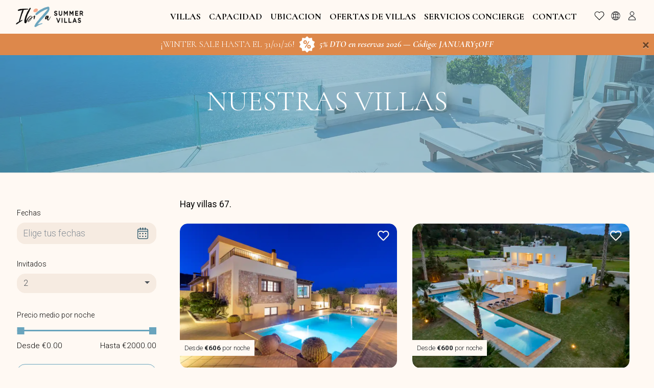

--- FILE ---
content_type: text/html; charset=utf-8
request_url: https://www.ibizasummervillas.com/es/villas
body_size: 41456
content:


<!DOCTYPE html>
<html lang="es">
<head>
    <meta charset="utf-8" />
    <meta name="viewport" content="width=device-width, initial-scale=1.0" />

    <title>Encuentra villas de vacaciones en Ibiza</title>

    <!--Layout Apr 23-->


    <!-- Price Slider Stylesheets -->
    
    <!-- fonts-->
    <link rel="preload" href="/ISVTheme/assets/fonts/GT-America/GT-America-Standard-Medium.woff2" type="font/woff2" as="font" crossorigin="crossorigin" />
    <link rel="preload" href="/ISVTheme/assets/fonts/GT-America/GT-America-Standard-Light.woff2" type="font/woff2" as="font" crossorigin="crossorigin" />
    <link rel="preload" href="/ISVTheme/assets/fonts/GT-America/GT-America-Standard-Regular.woff2" type="font/woff2" as="font" crossorigin="crossorigin" />
    <link rel="preload" href="/ISVTheme/assets/fonts/GT-America/GT-America-Standard-Bold.woff2" type="font/woff2" as="font" crossorigin="crossorigin" />

    <link rel="preload" href="https://fonts.googleapis.com/css2?family=Cormorant:ital,wght@0,300;0,700;1,300;1,700&display=swap" as="font" crossorigin="crossorigin" />


    <!-- swiper-->
    <link rel="stylesheet" href="https://cdnjs.cloudflare.com/ajax/libs/Swiper/4.4.1/css/swiper.min.css">

    

        <!-- Global site tag (gtag.js) - Google Analytics -->
        <!--<script async src="https://www.googletagmanager.com/gtag/js?id=G-CK11L5CD92"></script>
        <script>
            window.dataLayer = window.dataLayer || [];
            function gtag() { dataLayer.push(arguments); }
            gtag('js', new Date());

            gtag('config', 'G-CK11L5CD92');
        </script>-->
        <!-- Google Tag Manager -->
        <script>
    (function (w, d, s, l, i) {
                w[l] = w[l] || []; w[l].push({
                    'gtm.start':
                        new Date().getTime(), event: 'gtm.js'
                }); var f = d.getElementsByTagName(s)[0],
                    j = d.createElement(s), dl = l != 'dataLayer' ? '&l=' + l : ''; j.async = true; j.src =
                        'https://www.googletagmanager.com/gtm.js?id=' + i + dl; f.parentNode.insertBefore(j, f);
            })(window, document, 'script', 'dataLayer', 'GTM-WKN699D');</script>
        <!-- End Google Tag Manager -->
        <!-- Google tag (gtag.js) -->
        <script async src="https://www.googletagmanager.com/gtag/js?id=AW-16589350699"></script>
        <script>
          window.dataLayer = window.dataLayer || [];
          function gtag(){dataLayer.push(arguments);}
          gtag('js', new Date());

          gtag('config', 'AW-16589350699');
        </script>
        <meta name="google-site-verification" content="dRN6mF4tFvi_VsegXiHPMUpqWrcxMrUJlc9isJI3rF4" />

    <!-- Favicon-->
    <!-- generics -->
    <link rel="icon" href="/ISVTheme/icons/favicon-32.png" sizes="32x32">
    <link rel="icon" href="/ISVTheme/icons/favicon-57.png" sizes="57x57">
    <link rel="icon" href="/ISVTheme/icons/favicon-76.png" sizes="76x76">
    <link rel="icon" href="/ISVTheme/icons/favicon-96.png" sizes="96x96">
    <link rel="icon" href="/ISVTheme/icons/favicon-128.png" sizes="128x128">
    <link rel="icon" href="/ISVTheme/icons/favicon-192.png" sizes="192x192">
    <link rel="icon" href="/ISVTheme/icons/favicon-196.png" sizes="196x196">

    <!-- Android -->
    <link rel="shortcut icon" sizes="196x196" href="/ISVTheme/icons/favicon-196.png">

    <!-- iOS -->
    <link rel="apple-touch-icon" href="/ISVTheme/icons/favicon-120.png" sizes="120x120">
    <link rel="apple-touch-icon" href="/ISVTheme/icons/favicon-152.png" sizes="152x152">
    <link rel="apple-touch-icon" href="/ISVTheme/icons/favicon-180.png" sizes="180x180">

    <!-- Windows 8 IE 10-->
    <meta name="msapplication-TileColor" content="#FFFFFF">
    <meta name="msapplication-TileImage" content="/ISVTheme/icons/favicon-152.png">

    <!-- Windows 8.1 + IE11 and above -->
    <meta name="msapplication-config" content="/ISVTheme/icons/browserconfig.xml" />

    <!-- Tweaks for older IEs-->
    <!--[if lt IE 9]>
    <script src="https://oss.maxcdn.com/html5shiv/3.7.3/html5shiv.min.js"></script>
    <script src="https://oss.maxcdn.com/respond/1.4.2/respond.min.js"></script><![endif]-->
    <!-- Font Awesome -->
    <script src="https://kit.fontawesome.com/a541d8caab.js" crossorigin="anonymous"></script>
    
    
    <link href="/ISVTheme/vendor/nouislider/nouislider.min.css?v=yf1cCEHONEu2OcdeCyAwTbWjNiPD8md9ZZj6LGZpZpg" rel="stylesheet" type="text/css" />
<link href="/ISVTheme/css/style.default.min.css?v=ESEuBnc7BuNp-tffEeqFSmAM2em_uCNPLCfYWwOY5Qs" rel="stylesheet" type="text/css" />
    
    

    <link rel="canonical" href="https://www.ibizasummervillas.com/es/villas" />

    <meta name="robots" content="index, follow">

    <link rel="alternate" hreflang="en-gb" href="https://www.ibizasummervillas.com/villas" /><link rel="alternate" hreflang="x-default" href="https://www.ibizasummervillas.com/villas" /><link rel="alternate" hreflang="it" href="https://www.ibizasummervillas.com/it/ville" /><link rel="alternate" hreflang="es" href="https://www.ibizasummervillas.com/es/villas" /><link rel="alternate" hreflang="de" href="https://www.ibizasummervillas.com/de/villen" /><link rel="alternate" hreflang="nl" href="https://www.ibizasummervillas.com/nl/villas" />






</head>
<body class="bg-texture-bg1 !important" style="padding-top: 66px;" dir="ltr">
<!-- Google Tag Manager (noscript) -->
<noscript><iframe src="https://www.googletagmanager.com/ns.html?id=GTM-WKN699D"
height="0" width="0" style="display:none;visibility:hidden"></iframe></noscript>
<!-- End Google Tag Manager (noscript) -->
    <!-- Header -->
    <header class="header">

        
<div class="fixed-top">

    <!-- Navbar-->
    <nav class="navbar navbar-expand-lg navbar-light justify-content-end bg-texture-bg1">

        <div class="container-fluid">
            <div class="d-flex align-items-center">

                <a class="navbar-brand py-0" href="/es"><img src="/ISVTheme/logos/logo-wide.png" alt="Ibiza Summer Villas"></a>

            </div>           

               

            
<div class="d-flex justify-content-end align-items-center ml-auto">

    <ul class="menu menu-main-menu navbar-nav ml-auto text-noir mr-4 d-none d-lg-flex">
<li class="dropdown position-static nav-item">

    <a class="nav-link nav-heading" data-toggle="dropdown" href="/es/villas">Villas</a>
<div class="dropdown-menu megamenu py-lg-0"><div class="row py-0 px-0 px-lg-3 py-lg-3 justify-content-lg-center">

<div class="col-12 col-lg">

    <div class="card border-0 h-100">
        <a class="d-none d-lg-block" href="/es/villas">
            <img class="img-fluid w-100 border-0" alt="Ver todas las villas" src="https://www.ibizasummervillas.com/media/New%20Landing%20Pages/Villas/all_villas.png?width=480&amp;height=320&amp;rmode=crop&amp;format=webp&amp;quality=35&amp;token=Mb%2Bb196N2XC8y69750lrKMGPC8Lhzn%2BV6J5BnT2N1jA%3D">
        </a>
        <div class="card-body px-0 py-0 py-lg-2 text-left">

            <p class="mb-0">
                <a class="text-dark" href="/es/villas">
                    Ver todas las villas
                </a>
            </p>

        </div>
    </div>


</div>

<div class="col-12 col-lg">

    <div class="card border-0 h-100">
        <a class="d-none d-lg-block" href="/es/villas/lujo">
            <img class="img-fluid w-100 border-0" alt="Lujo" src="https://www.ibizasummervillas.com/media/New%20Landing%20Pages/Villas/luxury.jpg?width=480&amp;height=320&amp;rmode=crop&amp;format=webp&amp;quality=35&amp;token=Mb%2Bb196N2XC8y69750lrKMGPC8Lhzn%2BV6J5BnT2N1jA%3D">
        </a>
        <div class="card-body px-0 py-0 py-lg-2 text-left">

            <p class="mb-0">
                <a class="text-dark" href="/es/villas/lujo">
                    Lujo
                </a>
            </p>

        </div>
    </div>


</div>

<div class="col-12 col-lg">

    <div class="card border-0 h-100">
        <a class="d-none d-lg-block" href="/es/villas/grupos-grandes">
            <img class="img-fluid w-100 border-0" alt="grupos-grandes" src="https://www.ibizasummervillas.com/media/New%20Landing%20Pages/Villas/large.jpg?width=480&amp;height=320&amp;rmode=crop&amp;format=webp&amp;quality=35&amp;token=Mb%2Bb196N2XC8y69750lrKMGPC8Lhzn%2BV6J5BnT2N1jA%3D">
        </a>
        <div class="card-body px-0 py-0 py-lg-2 text-left">

            <p class="mb-0">
                <a class="text-dark" href="/es/villas/grupos-grandes">
                    grupos-grandes
                </a>
            </p>

        </div>
    </div>


</div>

<div class="col-12 col-lg">

    <div class="card border-0 h-100">
        <a class="d-none d-lg-block" href="/es/villas/familia">
            <img class="img-fluid w-100 border-0" alt="Familia" src="https://www.ibizasummervillas.com/media/New%20Landing%20Pages/Villas/family.jpg?width=480&amp;height=320&amp;rmode=crop&amp;format=webp&amp;quality=35&amp;token=Mb%2Bb196N2XC8y69750lrKMGPC8Lhzn%2BV6J5BnT2N1jA%3D">
        </a>
        <div class="card-body px-0 py-0 py-lg-2 text-left">

            <p class="mb-0">
                <a class="text-dark" href="/es/villas/familia">
                    Familia
                </a>
            </p>

        </div>
    </div>


</div>

<div class="col-12 col-lg">

    <div class="card border-0 h-100">
        <a class="d-none d-lg-block" href="/es/villas/vacaciones">
            <img class="img-fluid w-100 border-0" alt="Vacaciones" src="https://www.ibizasummervillas.com/media/New%20Landing%20Pages/Villas/holiday.jpg?width=480&amp;height=320&amp;rmode=crop&amp;format=webp&amp;quality=35&amp;token=Mb%2Bb196N2XC8y69750lrKMGPC8Lhzn%2BV6J5BnT2N1jA%3D">
        </a>
        <div class="card-body px-0 py-0 py-lg-2 text-left">

            <p class="mb-0">
                <a class="text-dark" href="/es/villas/vacaciones">
                    Vacaciones
                </a>
            </p>

        </div>
    </div>


</div>

<div class="col-12 col-lg">

    <div class="card border-0 h-100">
        <a class="d-none d-lg-block" href="/es/villas/piscina-privada">
            <img class="img-fluid w-100 border-0" alt="Piscina Privada" src="https://www.ibizasummervillas.com/media/New%20Landing%20Pages/Villas/pool.jpg?width=480&amp;height=320&amp;rmode=crop&amp;format=webp&amp;quality=35&amp;token=Mb%2Bb196N2XC8y69750lrKMGPC8Lhzn%2BV6J5BnT2N1jA%3D">
        </a>
        <div class="card-body px-0 py-0 py-lg-2 text-left">

            <p class="mb-0">
                <a class="text-dark" href="/es/villas/piscina-privada">
                    Piscina Privada
                </a>
            </p>

        </div>
    </div>


</div></div></div></li>
<li class="dropdown position-static nav-item">

    <a class="nav-link nav-heading" data-toggle="dropdown" href="/es/capacidad">Capacidad</a>
<div class="dropdown-menu megamenu py-lg-0"><div class="row py-0 px-0 px-lg-3 py-lg-3 justify-content-lg-center">

<div class="col-12 col-lg-2">

    <div class="card border-0 h-100">
        <a class="d-none d-lg-block" href="/es/villas">
            <img class="img-fluid w-100 border-0" alt="Toda la capacidad" src="https://www.ibizasummervillas.com/media/New%20Landing%20Pages/Size/all_sizes.png?width=480&amp;height=320&amp;rmode=crop&amp;format=webp&amp;quality=35&amp;token=Mb%2Bb196N2XC8y69750lrKMGPC8Lhzn%2BV6J5BnT2N1jA%3D">
        </a>
        <div class="card-body px-0 py-0 py-lg-2 text-left">

            <p class="mb-0">
                <a class="text-dark" href="/es/villas">
                    Toda la capacidad
                </a>
            </p>

        </div>
    </div>


</div>

<div class="col-12 col-lg-2">

    <div class="card border-0 h-100">
        <a class="d-none d-lg-block" href="/es/capacidad/6-personas">
            <img class="img-fluid w-100 border-0" alt="6 personas" src="https://www.ibizasummervillas.com/media/New%20Landing%20Pages/Size/sleep_6.jpg?width=480&amp;height=320&amp;rmode=crop&amp;format=webp&amp;quality=35&amp;token=Mb%2Bb196N2XC8y69750lrKMGPC8Lhzn%2BV6J5BnT2N1jA%3D">
        </a>
        <div class="card-body px-0 py-0 py-lg-2 text-left">

            <p class="mb-0">
                <a class="text-dark" href="/es/capacidad/6-personas">
                    6 personas
                </a>
            </p>

        </div>
    </div>


</div>

<div class="col-12 col-lg-2">

    <div class="card border-0 h-100">
        <a class="d-none d-lg-block" href="/es/capacidad/8-personas">
            <img class="img-fluid w-100 border-0" alt="8 personas" src="https://www.ibizasummervillas.com/media/New%20Landing%20Pages/Size/sleep_8.jpg?width=480&amp;height=320&amp;rmode=crop&amp;format=webp&amp;quality=35&amp;token=Mb%2Bb196N2XC8y69750lrKMGPC8Lhzn%2BV6J5BnT2N1jA%3D">
        </a>
        <div class="card-body px-0 py-0 py-lg-2 text-left">

            <p class="mb-0">
                <a class="text-dark" href="/es/capacidad/8-personas">
                    8 personas
                </a>
            </p>

        </div>
    </div>


</div>

<div class="col-12 col-lg-2">

    <div class="card border-0 h-100">
        <a class="d-none d-lg-block" href="/es/capacidad/10-personas">
            <img class="img-fluid w-100 border-0" alt="10 personas" src="https://www.ibizasummervillas.com/media/New%20Landing%20Pages/Size/sleep_10.jpg?width=480&amp;height=320&amp;rmode=crop&amp;format=webp&amp;quality=35&amp;token=Mb%2Bb196N2XC8y69750lrKMGPC8Lhzn%2BV6J5BnT2N1jA%3D">
        </a>
        <div class="card-body px-0 py-0 py-lg-2 text-left">

            <p class="mb-0">
                <a class="text-dark" href="/es/capacidad/10-personas">
                    10 personas
                </a>
            </p>

        </div>
    </div>


</div>

<div class="col-12 col-lg-2">

    <div class="card border-0 h-100">
        <a class="d-none d-lg-block" href="/es/capacidad/12-personas">
            <img class="img-fluid w-100 border-0" alt="12 personas" src="https://www.ibizasummervillas.com/media/New%20Landing%20Pages/Size/sleep_12.jpg?width=480&amp;height=320&amp;rmode=crop&amp;format=webp&amp;quality=35&amp;token=Mb%2Bb196N2XC8y69750lrKMGPC8Lhzn%2BV6J5BnT2N1jA%3D">
        </a>
        <div class="card-body px-0 py-0 py-lg-2 text-left">

            <p class="mb-0">
                <a class="text-dark" href="/es/capacidad/12-personas">
                    12 personas
                </a>
            </p>

        </div>
    </div>


</div></div></div></li>
<li class="dropdown position-static nav-item">

    <a class="nav-link nav-heading" data-toggle="dropdown" href="/es/ubicacion">Ubicacion</a>
<div class="dropdown-menu megamenu py-lg-0"><div class="row py-0 px-0 px-lg-3 py-lg-3 justify-content-lg-center">

<div class="col-12 col-lg-2">

    <div class="card border-0 h-100">
        <a class="d-none d-lg-block" href="/es/villas">
            <img class="img-fluid w-100 border-0" alt="Toda la Ubicaci&#xF3;n" src="https://www.ibizasummervillas.com/media/New%20Landing%20Pages/Locations/all_locations.png?width=480&amp;height=320&amp;rmode=crop&amp;format=webp&amp;quality=35&amp;token=Mb%2Bb196N2XC8y69750lrKMGPC8Lhzn%2BV6J5BnT2N1jA%3D">
        </a>
        <div class="card-body px-0 py-0 py-lg-2 text-left">

            <p class="mb-0">
                <a class="text-dark" href="/es/villas">
                    Toda la Ubicaci&#xF3;n
                </a>
            </p>

        </div>
    </div>


</div>

<div class="col-12 col-lg-2">

    <div class="card border-0 h-100">
        <a class="d-none d-lg-block" href="/es/ubicacion/ibiza-town">
            <img class="img-fluid w-100 border-0" alt="Ibiza Town" src="https://www.ibizasummervillas.com/media/New%20Landing%20Pages/Locations/ibiza.jpg?width=480&amp;height=320&amp;rmode=crop&amp;format=webp&amp;quality=35&amp;token=Mb%2Bb196N2XC8y69750lrKMGPC8Lhzn%2BV6J5BnT2N1jA%3D">
        </a>
        <div class="card-body px-0 py-0 py-lg-2 text-left">

            <p class="mb-0">
                <a class="text-dark" href="/es/ubicacion/ibiza-town">
                    Ibiza Town
                </a>
            </p>

        </div>
    </div>


</div>

<div class="col-12 col-lg-2">

    <div class="card border-0 h-100">
        <a class="d-none d-lg-block" href="/es/ubicacion/playa-den-bossa">
            <img class="img-fluid w-100 border-0" alt="Playa d&#x27;en Bossa" src="https://www.ibizasummervillas.com/media/New%20Landing%20Pages/Locations/den_bossa.jpg?width=480&amp;height=320&amp;rmode=crop&amp;format=webp&amp;quality=35&amp;token=Mb%2Bb196N2XC8y69750lrKMGPC8Lhzn%2BV6J5BnT2N1jA%3D">
        </a>
        <div class="card-body px-0 py-0 py-lg-2 text-left">

            <p class="mb-0">
                <a class="text-dark" href="/es/ubicacion/playa-den-bossa">
                    Playa d&#x27;en Bossa
                </a>
            </p>

        </div>
    </div>


</div>

<div class="col-12 col-lg-2">

    <div class="card border-0 h-100">
        <a class="d-none d-lg-block" href="/es/ubicacion/san-antonio">
            <img class="img-fluid w-100 border-0" alt="San Antonio" src="https://www.ibizasummervillas.com/media/New%20Landing%20Pages/Locations/san_antonio.jpg?width=480&amp;height=320&amp;rmode=crop&amp;format=webp&amp;quality=35&amp;token=Mb%2Bb196N2XC8y69750lrKMGPC8Lhzn%2BV6J5BnT2N1jA%3D">
        </a>
        <div class="card-body px-0 py-0 py-lg-2 text-left">

            <p class="mb-0">
                <a class="text-dark" href="/es/ubicacion/san-antonio">
                    San Antonio
                </a>
            </p>

        </div>
    </div>


</div>

<div class="col-12 col-lg-2">

    <div class="card border-0 h-100">
        <a class="d-none d-lg-block" href="/location/santa-eulalia">
            <img class="img-fluid w-100 border-0" alt="Santa Eulalia" src="https://www.ibizasummervillas.com/media/New%20Landing%20Pages/Locations/santa_eulalia.jpg?width=480&amp;height=320&amp;rmode=crop&amp;format=webp&amp;quality=35&amp;token=Mb%2Bb196N2XC8y69750lrKMGPC8Lhzn%2BV6J5BnT2N1jA%3D">
        </a>
        <div class="card-body px-0 py-0 py-lg-2 text-left">

            <p class="mb-0">
                <a class="text-dark" href="/location/santa-eulalia">
                    Santa Eulalia
                </a>
            </p>

        </div>
    </div>


</div>

<div class="col-12 col-lg-2">

    <div class="card border-0 h-100">
        <a class="d-none d-lg-block" href="/es/ubicacion/san-jose">
            <img class="img-fluid w-100 border-0" alt="San Jose" src="https://www.ibizasummervillas.com/media/New%20Landing%20Pages/Locations/san_jose.jpg?width=480&amp;height=320&amp;rmode=crop&amp;format=webp&amp;quality=35&amp;token=Mb%2Bb196N2XC8y69750lrKMGPC8Lhzn%2BV6J5BnT2N1jA%3D">
        </a>
        <div class="card-body px-0 py-0 py-lg-2 text-left">

            <p class="mb-0">
                <a class="text-dark" href="/es/ubicacion/san-jose">
                    San Jose
                </a>
            </p>

        </div>
    </div>


</div></div></div></li>
<li class="dropdown position-static nav-item">
<a class="nav-link nav-heading  text-hover-promotion " data-toggle="dropdown" href="/es/flash-sales">Ofertas de villas</a>


<div class="dropdown-menu megamenu py-lg-0">
    <div class="row py-0 px-0 px-lg-3 py-lg-3 justify-content-lg-center">


        <div class="col-12 col-lg">

            <div class="card border-0 h-100">
                <a class="d-none d-lg-block" href="/es/flash-sales">
                    <img class="img-fluid w-100 border-0" alt="Todas las ofertas" src="https://www.ibizasummervillas.com/media/New%20Landing%20Pages/Flash%20sales/all_offers.png?width=320&amp;height=240&amp;rmode=crop&amp;format=webp&amp;quality=35&amp;token=c2gkT%2Bcxjn50DEDz8T4TfHtuYEYqoOxQROkVabNinIs%3D">
                </a>
                <div class="card-body px-0 py-1 py-lg-2 text-left">

                    <p class="mb-0">
                        <a class="text-noir" href="/es/flash-sales">
                            Todas las ofertas

                        </a>
                    </p>


                </div>
            </div>


        </div>


                <div class="col-12 col-lg">

                <div class="card border-0 h-100">
                    <a class="d-none d-lg-block" href="/es/villas/villa-en-ibiza-town-12-14-personas-ref-214?bedrooms=1&amp;beds=1&amp;bathrooms=1&amp;guests=0&amp;pricefrom=0&amp;priceto=2000&amp;offer=False&amp;fs=False&amp;booking=False&amp;facilities=&amp;categories=&amp;daterange=6%2f4%2f2026&#x2B;-&#x2B;9%2f4%2f2026">
                        <img class="img-fluid w-100 border-0" alt="Villa cerca de Ibiza ciudad" src="https://www.ibizasummervillas.com/media/Villa%20Pictures/Villa%20214%20(Colour)/VILLA%2009%2002%2018%20149.jpg?width=320&amp;height=240&amp;rmode=crop&amp;format=webp&amp;quality=35&amp;token=c2gkT%2Bcxjn50DEDz8T4TfHtuYEYqoOxQROkVabNinIs%3D">
                    </a>
                    <div class="card-body px-0 py-1 py-lg-2 text-left">

                        <p class="mb-0">
                            <a class="text-noir" href="/es/villas/villa-en-ibiza-town-12-14-personas-ref-214?bedrooms=1&amp;beds=1&amp;bathrooms=1&amp;guests=0&amp;pricefrom=0&amp;priceto=2000&amp;offer=False&amp;fs=False&amp;booking=False&amp;facilities=&amp;categories=&amp;daterange=6%2f4%2f2026&#x2B;-&#x2B;9%2f4%2f2026">
                                Villa cerca de Ibiza ciudad

                            </a>
                        </p>
                        <p class="mb-0">
                                <span>Era <span class="font-weight-bold"><s>€2764,8</s></span> ahora <span class="font-weight-bold text-promotion">€2073,8</span></span>

                                <span class="d-block mb-1">6 abr. a 9 abr. </span>
                                </p>
                           
                     

                    </div>
                </div>


            </div>
                <div class="col-12 col-lg">

                <div class="card border-0 h-100">
                    <a class="d-none d-lg-block" href="/es/villas/villa-en-ibiza-town-22-personas-ref-216?bedrooms=1&amp;beds=1&amp;bathrooms=1&amp;guests=0&amp;pricefrom=0&amp;priceto=2000&amp;offer=False&amp;fs=False&amp;booking=False&amp;facilities=&amp;categories=&amp;daterange=9%2f4%2f2026&#x2B;-&#x2B;11%2f4%2f2026">
                        <img class="img-fluid w-100 border-0" alt="Gran villa cerca del centro de Ibiza" src="https://www.ibizasummervillas.com/media/Villa%20Pictures/Villa%20216%20(Colour)/VILLA%20SOL%20137.jpg?width=320&amp;height=240&amp;rmode=crop&amp;format=webp&amp;quality=35&amp;token=c2gkT%2Bcxjn50DEDz8T4TfHtuYEYqoOxQROkVabNinIs%3D">
                    </a>
                    <div class="card-body px-0 py-1 py-lg-2 text-left">

                        <p class="mb-0">
                            <a class="text-noir" href="/es/villas/villa-en-ibiza-town-22-personas-ref-216?bedrooms=1&amp;beds=1&amp;bathrooms=1&amp;guests=0&amp;pricefrom=0&amp;priceto=2000&amp;offer=False&amp;fs=False&amp;booking=False&amp;facilities=&amp;categories=&amp;daterange=9%2f4%2f2026&#x2B;-&#x2B;11%2f4%2f2026">
                                Gran villa cerca del centro de Ibiza

                            </a>
                        </p>
                        <p class="mb-0">
                                <span>Era <span class="font-weight-bold"><s>€5011,2</s></span> ahora <span class="font-weight-bold text-promotion">€4009,2</span></span>

                                <span class="d-block mb-1">9 abr. a 11 abr. </span>
                                </p>
                           
                     

                    </div>
                </div>


            </div>
                <div class="col-12 col-lg">

                <div class="card border-0 h-100">
                    <a class="d-none d-lg-block" href="/es/villas/villa-in-ibiza-town-ref-311?bedrooms=1&amp;beds=1&amp;bathrooms=1&amp;guests=0&amp;pricefrom=0&amp;priceto=2000&amp;offer=False&amp;fs=False&amp;booking=False&amp;facilities=&amp;categories=&amp;daterange=13%2f4%2f2026&#x2B;-&#x2B;17%2f4%2f2026">
                        <img class="img-fluid w-100 border-0" alt="Villa en la ciudad de Ibiza" src="https://www.ibizasummervillas.com/media/Villa%20311%20(no%20filter)/SLL240124%20266.jpg?width=320&amp;height=240&amp;rmode=crop&amp;format=webp&amp;quality=35&amp;token=c2gkT%2Bcxjn50DEDz8T4TfHtuYEYqoOxQROkVabNinIs%3D">
                    </a>
                    <div class="card-body px-0 py-1 py-lg-2 text-left">

                        <p class="mb-0">
                            <a class="text-noir" href="/es/villas/villa-in-ibiza-town-ref-311?bedrooms=1&amp;beds=1&amp;bathrooms=1&amp;guests=0&amp;pricefrom=0&amp;priceto=2000&amp;offer=False&amp;fs=False&amp;booking=False&amp;facilities=&amp;categories=&amp;daterange=13%2f4%2f2026&#x2B;-&#x2B;17%2f4%2f2026">
                                Villa en la ciudad de Ibiza

                            </a>
                        </p>
                        <p class="mb-0">
                                <span>Era <span class="font-weight-bold"><s>€3029,4</s></span> ahora <span class="font-weight-bold text-promotion">€2121,4</span></span>

                                <span class="d-block mb-1">13 abr. a 17 abr. </span>
                                </p>
                           
                     

                    </div>
                </div>


            </div>
                <div class="col-12 col-lg">

                <div class="card border-0 h-100">
                    <a class="d-none d-lg-block" href="/es/villas/villa-en-ibiza-town-12-14-personas-ref-214?bedrooms=1&amp;beds=1&amp;bathrooms=1&amp;guests=0&amp;pricefrom=0&amp;priceto=2000&amp;offer=False&amp;fs=False&amp;booking=False&amp;facilities=&amp;categories=&amp;daterange=13%2f4%2f2026&#x2B;-&#x2B;16%2f4%2f2026">
                        <img class="img-fluid w-100 border-0" alt="Villa cerca de Ibiza ciudad" src="https://www.ibizasummervillas.com/media/Villa%20Pictures/Villa%20214%20(Colour)/VILLA%2009%2002%2018%20149.jpg?width=320&amp;height=240&amp;rmode=crop&amp;format=webp&amp;quality=35&amp;token=c2gkT%2Bcxjn50DEDz8T4TfHtuYEYqoOxQROkVabNinIs%3D">
                    </a>
                    <div class="card-body px-0 py-1 py-lg-2 text-left">

                        <p class="mb-0">
                            <a class="text-noir" href="/es/villas/villa-en-ibiza-town-12-14-personas-ref-214?bedrooms=1&amp;beds=1&amp;bathrooms=1&amp;guests=0&amp;pricefrom=0&amp;priceto=2000&amp;offer=False&amp;fs=False&amp;booking=False&amp;facilities=&amp;categories=&amp;daterange=13%2f4%2f2026&#x2B;-&#x2B;16%2f4%2f2026">
                                Villa cerca de Ibiza ciudad

                            </a>
                        </p>
                        <p class="mb-0">
                                <span>Era <span class="font-weight-bold"><s>€2764,8</s></span> ahora <span class="font-weight-bold text-promotion">€2073,8</span></span>

                                <span class="d-block mb-1">13 abr. a 16 abr. </span>
                                </p>
                           
                     

                    </div>
                </div>


            </div>
                <div class="col-12 col-lg">

                <div class="card border-0 h-100">
                    <a class="d-none d-lg-block" href="/es/villas/villa-near-san-antonio-sleeps-18-ref-304?bedrooms=1&amp;beds=1&amp;bathrooms=1&amp;guests=0&amp;pricefrom=0&amp;priceto=2000&amp;offer=False&amp;fs=False&amp;booking=False&amp;facilities=&amp;categories=&amp;daterange=15%2f4%2f2026&#x2B;-&#x2B;17%2f4%2f2026">
                        <img class="img-fluid w-100 border-0" alt="Villa cerca de San Antonio" src="https://www.ibizasummervillas.com/media/Villa%20Pictures/Villa%20304/VLL304OCT23%20324.jpg?width=320&amp;height=240&amp;rmode=crop&amp;format=webp&amp;quality=35&amp;token=c2gkT%2Bcxjn50DEDz8T4TfHtuYEYqoOxQROkVabNinIs%3D">
                    </a>
                    <div class="card-body px-0 py-1 py-lg-2 text-left">

                        <p class="mb-0">
                            <a class="text-noir" href="/es/villas/villa-near-san-antonio-sleeps-18-ref-304?bedrooms=1&amp;beds=1&amp;bathrooms=1&amp;guests=0&amp;pricefrom=0&amp;priceto=2000&amp;offer=False&amp;fs=False&amp;booking=False&amp;facilities=&amp;categories=&amp;daterange=15%2f4%2f2026&#x2B;-&#x2B;17%2f4%2f2026">
                                Villa cerca de San Antonio

                            </a>
                        </p>
                        <p class="mb-0">
                                <span>Era <span class="font-weight-bold"><s>€4233,6</s></span> ahora <span class="font-weight-bold text-promotion">€3387,6</span></span>

                                <span class="d-block mb-1">15 abr. a 17 abr. </span>
                                </p>
                           
                     

                    </div>
                </div>


            </div>
                <div class="col-12 col-lg">

                <div class="card border-0 h-100">
                    <a class="d-none d-lg-block" href="/es/villas/villa-near-san-antonio-sleeps-18-ref-304?bedrooms=1&amp;beds=1&amp;bathrooms=1&amp;guests=0&amp;pricefrom=0&amp;priceto=2000&amp;offer=False&amp;fs=False&amp;booking=False&amp;facilities=&amp;categories=&amp;daterange=15%2f4%2f2026&#x2B;-&#x2B;17%2f4%2f2026">
                        <img class="img-fluid w-100 border-0" alt="Villa cerca de San Antonio" src="https://www.ibizasummervillas.com/media/Villa%20Pictures/Villa%20304/VLL304OCT23%20324.jpg?width=320&amp;height=240&amp;rmode=crop&amp;format=webp&amp;quality=35&amp;token=c2gkT%2Bcxjn50DEDz8T4TfHtuYEYqoOxQROkVabNinIs%3D">
                    </a>
                    <div class="card-body px-0 py-1 py-lg-2 text-left">

                        <p class="mb-0">
                            <a class="text-noir" href="/es/villas/villa-near-san-antonio-sleeps-18-ref-304?bedrooms=1&amp;beds=1&amp;bathrooms=1&amp;guests=0&amp;pricefrom=0&amp;priceto=2000&amp;offer=False&amp;fs=False&amp;booking=False&amp;facilities=&amp;categories=&amp;daterange=15%2f4%2f2026&#x2B;-&#x2B;17%2f4%2f2026">
                                Villa cerca de San Antonio

                            </a>
                        </p>
                        <p class="mb-0">
                                <span>Era <span class="font-weight-bold"><s>€4233,6</s></span> ahora <span class="font-weight-bold text-promotion">€3387,6</span></span>

                                <span class="d-block mb-1">15 abr. a 17 abr. </span>
                                </p>
                           
                     

                    </div>
                </div>


            </div>


    </div>
</div>












</li>   
<li class="dropdown position-static nav-item">

    <a class="nav-link nav-heading" data-toggle="dropdown" href="/es/servicios-concierge">Servicios Concierge</a>
<div class="dropdown-menu megamenu py-lg-0"><div class="row py-0 px-0 px-lg-3 py-lg-3 justify-content-lg-center">

<div class="col-12 col-lg">

    <div class="card border-0 h-100">
        <a class="d-none d-lg-block" href="/es/servicios-concierge">
            <img class="img-fluid w-100 border-0" alt="Todos los servicios" src="https://www.ibizasummervillas.com/media/New%20Landing%20Pages/Concierge/all_services.png?width=480&amp;height=320&amp;rmode=crop&amp;format=webp&amp;quality=35&amp;token=Mb%2Bb196N2XC8y69750lrKMGPC8Lhzn%2BV6J5BnT2N1jA%3D">
        </a>
        <div class="card-body px-0 py-0 py-lg-2 text-left">

            <p class="mb-0">
                <a class="text-dark" href="/es/servicios-concierge">
                    Todos los servicios
                </a>
            </p>

        </div>
    </div>


</div>

<div class="col-12 col-lg">

    <div class="card border-0 h-100">
        <a class="d-none d-lg-block" href="/es/servicios-concierge/compra-de-bienvenida">
            <img class="img-fluid w-100 border-0" alt="Compra de bienvenida" src="https://www.ibizasummervillas.com/media/New%20Landing%20Pages/Concierge/pre_arrival.jpg?width=480&amp;height=320&amp;rmode=crop&amp;format=webp&amp;quality=35&amp;token=Mb%2Bb196N2XC8y69750lrKMGPC8Lhzn%2BV6J5BnT2N1jA%3D">
        </a>
        <div class="card-body px-0 py-0 py-lg-2 text-left">

            <p class="mb-0">
                <a class="text-dark" href="/es/servicios-concierge/compra-de-bienvenida">
                    Compra de bienvenida
                </a>
            </p>

        </div>
    </div>


</div>

<div class="col-12 col-lg">

    <div class="card border-0 h-100">
        <a class="d-none d-lg-block" href="/es/servicios-concierge/transfers">
            <img class="img-fluid w-100 border-0" alt="Transfers" src="https://www.ibizasummervillas.com/media/New%20Landing%20Pages/Concierge/transfer.jpg?width=480&amp;height=320&amp;rmode=crop&amp;format=webp&amp;quality=35&amp;token=Mb%2Bb196N2XC8y69750lrKMGPC8Lhzn%2BV6J5BnT2N1jA%3D">
        </a>
        <div class="card-body px-0 py-0 py-lg-2 text-left">

            <p class="mb-0">
                <a class="text-dark" href="/es/servicios-concierge/transfers">
                    Transfers
                </a>
            </p>

        </div>
    </div>


</div>

<div class="col-12 col-lg">

    <div class="card border-0 h-100">
        <a class="d-none d-lg-block" href="/es/servicios-concierge/alquiler-barco">
            <img class="img-fluid w-100 border-0" alt="Alquiler barco" src="https://www.ibizasummervillas.com/media/New%20Landing%20Pages/Concierge/boat_charter.jpg?width=480&amp;height=320&amp;rmode=crop&amp;format=webp&amp;quality=35&amp;token=Mb%2Bb196N2XC8y69750lrKMGPC8Lhzn%2BV6J5BnT2N1jA%3D">
        </a>
        <div class="card-body px-0 py-0 py-lg-2 text-left">

            <p class="mb-0">
                <a class="text-dark" href="/es/servicios-concierge/alquiler-barco">
                    Alquiler barco
                </a>
            </p>

        </div>
    </div>


</div>

<div class="col-12 col-lg">

    <div class="card border-0 h-100">
        <a class="d-none d-lg-block" href="/es/servicios-concierge/chef-privado">
            <img class="img-fluid w-100 border-0" alt="Chef privado" src="https://www.ibizasummervillas.com/media/New%20Landing%20Pages/Concierge/cheff.jpg?width=480&amp;height=320&amp;rmode=crop&amp;format=webp&amp;quality=35&amp;token=Mb%2Bb196N2XC8y69750lrKMGPC8Lhzn%2BV6J5BnT2N1jA%3D">
        </a>
        <div class="card-body px-0 py-0 py-lg-2 text-left">

            <p class="mb-0">
                <a class="text-dark" href="/es/servicios-concierge/chef-privado">
                    Chef privado
                </a>
            </p>

        </div>
    </div>


</div>

<div class="col-12 col-lg">

    <div class="card border-0 h-100">
        <a class="d-none d-lg-block" href="/es/servicios-concierge/ninera">
            <img class="img-fluid w-100 border-0" alt="Ninera" src="https://www.ibizasummervillas.com/media/New%20Landing%20Pages/Concierge/child_care.jpg?width=480&amp;height=320&amp;rmode=crop&amp;format=webp&amp;quality=35&amp;token=Mb%2Bb196N2XC8y69750lrKMGPC8Lhzn%2BV6J5BnT2N1jA%3D">
        </a>
        <div class="card-body px-0 py-0 py-lg-2 text-left">

            <p class="mb-0">
                <a class="text-dark" href="/es/servicios-concierge/ninera">
                    Ninera
                </a>
            </p>

        </div>
    </div>


</div>

<div class="col-12 col-lg">

    <div class="card border-0 h-100">
        <a class="d-none d-lg-block" href="/es/servicios-concierge/limpieza">
            <img class="img-fluid w-100 border-0" alt="Limpieza" src="https://www.ibizasummervillas.com/media/New%20Landing%20Pages/Concierge/cleaning.jpg?width=480&amp;height=320&amp;rmode=crop&amp;format=webp&amp;quality=35&amp;token=Mb%2Bb196N2XC8y69750lrKMGPC8Lhzn%2BV6J5BnT2N1jA%3D">
        </a>
        <div class="card-body px-0 py-0 py-lg-2 text-left">

            <p class="mb-0">
                <a class="text-dark" href="/es/servicios-concierge/limpieza">
                    Limpieza
                </a>
            </p>

        </div>
    </div>


</div></div></div></li>
<li class="dropdown position-static nav-item">

    <a class="nav-link nav-heading" data-toggle="dropdown" href="/es/contact">Contact</a>
<div class="dropdown-menu megamenu py-lg-0"><div class="row py-0 px-0 px-lg-3 py-lg-3 justify-content-lg-center">

<div class="col-12 col-lg-2">

    <div class="card border-0 h-100">
        <a class="d-none d-lg-block" href="/es/contact">
            <img class="img-fluid w-100 border-0" alt="Enquiries" src="https://www.ibizasummervillas.com/media/New%20Landing%20Pages/Contact/enquires.jpg?width=480&amp;height=320&amp;rmode=crop&amp;format=webp&amp;quality=35&amp;token=Mb%2Bb196N2XC8y69750lrKMGPC8Lhzn%2BV6J5BnT2N1jA%3D">
        </a>
        <div class="card-body px-0 py-0 py-lg-2 text-left">

            <p class="mb-0">
                <a class="text-dark" href="/es/contact">
                    Enquiries
                </a>
            </p>

        </div>
    </div>


</div>

<div class="col-12 col-lg-2">

    <div class="card border-0 h-100">
        <a class="d-none d-lg-block" href="/owners">
            <img class="img-fluid w-100 border-0" alt="Owners" src="https://www.ibizasummervillas.com/media/New%20Landing%20Pages/Contact/owners.jpg?width=480&amp;height=320&amp;rmode=crop&amp;format=webp&amp;quality=35&amp;token=Mb%2Bb196N2XC8y69750lrKMGPC8Lhzn%2BV6J5BnT2N1jA%3D">
        </a>
        <div class="card-body px-0 py-0 py-lg-2 text-left">

            <p class="mb-0">
                <a class="text-dark" href="/owners">
                    Owners
                </a>
            </p>

        </div>
    </div>


</div></div></div></li></ul>

    <a href="/favourites" class="mr-2  d-none d-lg-inline-block">
        <svg class="svg-icon svg-icon svg-icon-superlight svg-nav"> <use xlink:href="#heart-1"> </use></svg>
    </a>

    

 <div class="dropdown show mr-2 ">
        <a class=" " rel="nofollow"  href="#" id="oc-culture-picker" 
           data-toggle="dropdown" aria-haspopup="true" aria-expanded="false">
     
       <svg class="svg-icon svg-icon svg-icon-superlight svg-nav"> <use xlink:href="#globe-1"> </use></svg>
        
        </a>
        <div class="dropdown-menu shadow dropdown-menu-right no-arrow" aria-labelledby="oc-culture-picker">

                    <a rel="nofollow" class="dropdown-item" href="/RedirectToLocalizedContent?targetculture=de&amp;contentItemUrl=%2Fes%2Fvillas">Deutsch</a>
                    <a rel="nofollow" class="dropdown-item" href="/RedirectToLocalizedContent?targetculture=en-GB&amp;contentItemUrl=%2Fes%2Fvillas">English (United Kingdom)</a>
                    <a rel="nofollow" class="dropdown-item active" href="#">Español</a>
                    <a rel="nofollow" class="dropdown-item" href="/RedirectToLocalizedContent?targetculture=it&amp;contentItemUrl=%2Fes%2Fvillas">Italiano</a>
                    <a rel="nofollow" class="dropdown-item" href="/RedirectToLocalizedContent?targetculture=nl&amp;contentItemUrl=%2Fes%2Fvillas">Nederlands</a>
        </div>
 </div>


    <div class="dropdown show d-none d-lg-inline-block">

        <a href="#" id="desktop-menu"
           data-toggle="dropdown" aria-haspopup="true" aria-expanded="false">
            <svg class="svg-icon svg-icon svg-icon-superlight svg-nav"> <use xlink:href="#user-1"> </use></svg>
        </a>

        <div class="dropdown-menu shadow dropdown-menu-right no-arrow">

            



            <a id="userDropdownMenuLink" href="/login" class="dropdown-item">
                Iniciar sesión
            </a>
            <a id="userDropdownMenuLink" href="/favourites" class="dropdown-item">
                Tus favoritos
                <span class="favouritecount ml-1"></span>
            </a>








        </div>
    </div>

    <button class="navbar-toggler navbar-toggler-right border-0 text-noir" type="button" data-toggle="collapse" data-target="#navbarCollapse" aria-controls="navbarCollapse" aria-expanded="false" aria-label="Toggle navigation">
    <svg class="svg-icon svg-icon svg-icon-superlight svg-nav mb-1"> <use xlink:href="#hamburger-1"> </use></svg>
</button>

</div>




<!-- Navbar Collapse -->
<div class="collapse navbar-collapse overflow-auto flex-grow-0 " id="navbarCollapse">

    <div class="d-lg-none">

        <div class="heading-treatment text-left mobile mx-4">

            



            <a id="userDropdownMenuLink" href="/login" class="dropdown-item">
                Iniciar sesión
            </a>
            <a id="userDropdownMenuLink" href="/favourites" class="dropdown-item">
                Tus favoritos
                <span class="favouritecount ml-1"></span>
            </a>








        </div>

        <ul class="menu menu-main-menu navbar-nav mx-4 text-noir text-left mobile ">
<li class="dropdown position-static nav-item">

    <a class="nav-link nav-heading" data-toggle="dropdown" href="/es/villas">Villas</a>
<div class="dropdown-menu megamenu py-lg-0"><div class="row py-0 px-0 px-lg-3 py-lg-3 justify-content-lg-center">

<div class="col-12 col-lg">

    <div class="card border-0 h-100">
        <a class="d-none d-lg-block" href="/es/villas">
            <img class="img-fluid w-100 border-0" alt="Ver todas las villas" src="https://www.ibizasummervillas.com/media/New%20Landing%20Pages/Villas/all_villas.png?width=480&amp;height=320&amp;rmode=crop&amp;format=webp&amp;quality=35&amp;token=Mb%2Bb196N2XC8y69750lrKMGPC8Lhzn%2BV6J5BnT2N1jA%3D">
        </a>
        <div class="card-body px-0 py-0 py-lg-2 text-left">

            <p class="mb-0">
                <a class="text-dark" href="/es/villas">
                    Ver todas las villas
                </a>
            </p>

        </div>
    </div>


</div>

<div class="col-12 col-lg">

    <div class="card border-0 h-100">
        <a class="d-none d-lg-block" href="/es/villas/lujo">
            <img class="img-fluid w-100 border-0" alt="Lujo" src="https://www.ibizasummervillas.com/media/New%20Landing%20Pages/Villas/luxury.jpg?width=480&amp;height=320&amp;rmode=crop&amp;format=webp&amp;quality=35&amp;token=Mb%2Bb196N2XC8y69750lrKMGPC8Lhzn%2BV6J5BnT2N1jA%3D">
        </a>
        <div class="card-body px-0 py-0 py-lg-2 text-left">

            <p class="mb-0">
                <a class="text-dark" href="/es/villas/lujo">
                    Lujo
                </a>
            </p>

        </div>
    </div>


</div>

<div class="col-12 col-lg">

    <div class="card border-0 h-100">
        <a class="d-none d-lg-block" href="/es/villas/grupos-grandes">
            <img class="img-fluid w-100 border-0" alt="grupos-grandes" src="https://www.ibizasummervillas.com/media/New%20Landing%20Pages/Villas/large.jpg?width=480&amp;height=320&amp;rmode=crop&amp;format=webp&amp;quality=35&amp;token=Mb%2Bb196N2XC8y69750lrKMGPC8Lhzn%2BV6J5BnT2N1jA%3D">
        </a>
        <div class="card-body px-0 py-0 py-lg-2 text-left">

            <p class="mb-0">
                <a class="text-dark" href="/es/villas/grupos-grandes">
                    grupos-grandes
                </a>
            </p>

        </div>
    </div>


</div>

<div class="col-12 col-lg">

    <div class="card border-0 h-100">
        <a class="d-none d-lg-block" href="/es/villas/familia">
            <img class="img-fluid w-100 border-0" alt="Familia" src="https://www.ibizasummervillas.com/media/New%20Landing%20Pages/Villas/family.jpg?width=480&amp;height=320&amp;rmode=crop&amp;format=webp&amp;quality=35&amp;token=Mb%2Bb196N2XC8y69750lrKMGPC8Lhzn%2BV6J5BnT2N1jA%3D">
        </a>
        <div class="card-body px-0 py-0 py-lg-2 text-left">

            <p class="mb-0">
                <a class="text-dark" href="/es/villas/familia">
                    Familia
                </a>
            </p>

        </div>
    </div>


</div>

<div class="col-12 col-lg">

    <div class="card border-0 h-100">
        <a class="d-none d-lg-block" href="/es/villas/vacaciones">
            <img class="img-fluid w-100 border-0" alt="Vacaciones" src="https://www.ibizasummervillas.com/media/New%20Landing%20Pages/Villas/holiday.jpg?width=480&amp;height=320&amp;rmode=crop&amp;format=webp&amp;quality=35&amp;token=Mb%2Bb196N2XC8y69750lrKMGPC8Lhzn%2BV6J5BnT2N1jA%3D">
        </a>
        <div class="card-body px-0 py-0 py-lg-2 text-left">

            <p class="mb-0">
                <a class="text-dark" href="/es/villas/vacaciones">
                    Vacaciones
                </a>
            </p>

        </div>
    </div>


</div>

<div class="col-12 col-lg">

    <div class="card border-0 h-100">
        <a class="d-none d-lg-block" href="/es/villas/piscina-privada">
            <img class="img-fluid w-100 border-0" alt="Piscina Privada" src="https://www.ibizasummervillas.com/media/New%20Landing%20Pages/Villas/pool.jpg?width=480&amp;height=320&amp;rmode=crop&amp;format=webp&amp;quality=35&amp;token=Mb%2Bb196N2XC8y69750lrKMGPC8Lhzn%2BV6J5BnT2N1jA%3D">
        </a>
        <div class="card-body px-0 py-0 py-lg-2 text-left">

            <p class="mb-0">
                <a class="text-dark" href="/es/villas/piscina-privada">
                    Piscina Privada
                </a>
            </p>

        </div>
    </div>


</div></div></div></li>
<li class="dropdown position-static nav-item">

    <a class="nav-link nav-heading" data-toggle="dropdown" href="/es/capacidad">Capacidad</a>
<div class="dropdown-menu megamenu py-lg-0"><div class="row py-0 px-0 px-lg-3 py-lg-3 justify-content-lg-center">

<div class="col-12 col-lg-2">

    <div class="card border-0 h-100">
        <a class="d-none d-lg-block" href="/es/villas">
            <img class="img-fluid w-100 border-0" alt="Toda la capacidad" src="https://www.ibizasummervillas.com/media/New%20Landing%20Pages/Size/all_sizes.png?width=480&amp;height=320&amp;rmode=crop&amp;format=webp&amp;quality=35&amp;token=Mb%2Bb196N2XC8y69750lrKMGPC8Lhzn%2BV6J5BnT2N1jA%3D">
        </a>
        <div class="card-body px-0 py-0 py-lg-2 text-left">

            <p class="mb-0">
                <a class="text-dark" href="/es/villas">
                    Toda la capacidad
                </a>
            </p>

        </div>
    </div>


</div>

<div class="col-12 col-lg-2">

    <div class="card border-0 h-100">
        <a class="d-none d-lg-block" href="/es/capacidad/6-personas">
            <img class="img-fluid w-100 border-0" alt="6 personas" src="https://www.ibizasummervillas.com/media/New%20Landing%20Pages/Size/sleep_6.jpg?width=480&amp;height=320&amp;rmode=crop&amp;format=webp&amp;quality=35&amp;token=Mb%2Bb196N2XC8y69750lrKMGPC8Lhzn%2BV6J5BnT2N1jA%3D">
        </a>
        <div class="card-body px-0 py-0 py-lg-2 text-left">

            <p class="mb-0">
                <a class="text-dark" href="/es/capacidad/6-personas">
                    6 personas
                </a>
            </p>

        </div>
    </div>


</div>

<div class="col-12 col-lg-2">

    <div class="card border-0 h-100">
        <a class="d-none d-lg-block" href="/es/capacidad/8-personas">
            <img class="img-fluid w-100 border-0" alt="8 personas" src="https://www.ibizasummervillas.com/media/New%20Landing%20Pages/Size/sleep_8.jpg?width=480&amp;height=320&amp;rmode=crop&amp;format=webp&amp;quality=35&amp;token=Mb%2Bb196N2XC8y69750lrKMGPC8Lhzn%2BV6J5BnT2N1jA%3D">
        </a>
        <div class="card-body px-0 py-0 py-lg-2 text-left">

            <p class="mb-0">
                <a class="text-dark" href="/es/capacidad/8-personas">
                    8 personas
                </a>
            </p>

        </div>
    </div>


</div>

<div class="col-12 col-lg-2">

    <div class="card border-0 h-100">
        <a class="d-none d-lg-block" href="/es/capacidad/10-personas">
            <img class="img-fluid w-100 border-0" alt="10 personas" src="https://www.ibizasummervillas.com/media/New%20Landing%20Pages/Size/sleep_10.jpg?width=480&amp;height=320&amp;rmode=crop&amp;format=webp&amp;quality=35&amp;token=Mb%2Bb196N2XC8y69750lrKMGPC8Lhzn%2BV6J5BnT2N1jA%3D">
        </a>
        <div class="card-body px-0 py-0 py-lg-2 text-left">

            <p class="mb-0">
                <a class="text-dark" href="/es/capacidad/10-personas">
                    10 personas
                </a>
            </p>

        </div>
    </div>


</div>

<div class="col-12 col-lg-2">

    <div class="card border-0 h-100">
        <a class="d-none d-lg-block" href="/es/capacidad/12-personas">
            <img class="img-fluid w-100 border-0" alt="12 personas" src="https://www.ibizasummervillas.com/media/New%20Landing%20Pages/Size/sleep_12.jpg?width=480&amp;height=320&amp;rmode=crop&amp;format=webp&amp;quality=35&amp;token=Mb%2Bb196N2XC8y69750lrKMGPC8Lhzn%2BV6J5BnT2N1jA%3D">
        </a>
        <div class="card-body px-0 py-0 py-lg-2 text-left">

            <p class="mb-0">
                <a class="text-dark" href="/es/capacidad/12-personas">
                    12 personas
                </a>
            </p>

        </div>
    </div>


</div></div></div></li>
<li class="dropdown position-static nav-item">

    <a class="nav-link nav-heading" data-toggle="dropdown" href="/es/ubicacion">Ubicacion</a>
<div class="dropdown-menu megamenu py-lg-0"><div class="row py-0 px-0 px-lg-3 py-lg-3 justify-content-lg-center">

<div class="col-12 col-lg-2">

    <div class="card border-0 h-100">
        <a class="d-none d-lg-block" href="/es/villas">
            <img class="img-fluid w-100 border-0" alt="Toda la Ubicaci&#xF3;n" src="https://www.ibizasummervillas.com/media/New%20Landing%20Pages/Locations/all_locations.png?width=480&amp;height=320&amp;rmode=crop&amp;format=webp&amp;quality=35&amp;token=Mb%2Bb196N2XC8y69750lrKMGPC8Lhzn%2BV6J5BnT2N1jA%3D">
        </a>
        <div class="card-body px-0 py-0 py-lg-2 text-left">

            <p class="mb-0">
                <a class="text-dark" href="/es/villas">
                    Toda la Ubicaci&#xF3;n
                </a>
            </p>

        </div>
    </div>


</div>

<div class="col-12 col-lg-2">

    <div class="card border-0 h-100">
        <a class="d-none d-lg-block" href="/es/ubicacion/ibiza-town">
            <img class="img-fluid w-100 border-0" alt="Ibiza Town" src="https://www.ibizasummervillas.com/media/New%20Landing%20Pages/Locations/ibiza.jpg?width=480&amp;height=320&amp;rmode=crop&amp;format=webp&amp;quality=35&amp;token=Mb%2Bb196N2XC8y69750lrKMGPC8Lhzn%2BV6J5BnT2N1jA%3D">
        </a>
        <div class="card-body px-0 py-0 py-lg-2 text-left">

            <p class="mb-0">
                <a class="text-dark" href="/es/ubicacion/ibiza-town">
                    Ibiza Town
                </a>
            </p>

        </div>
    </div>


</div>

<div class="col-12 col-lg-2">

    <div class="card border-0 h-100">
        <a class="d-none d-lg-block" href="/es/ubicacion/playa-den-bossa">
            <img class="img-fluid w-100 border-0" alt="Playa d&#x27;en Bossa" src="https://www.ibizasummervillas.com/media/New%20Landing%20Pages/Locations/den_bossa.jpg?width=480&amp;height=320&amp;rmode=crop&amp;format=webp&amp;quality=35&amp;token=Mb%2Bb196N2XC8y69750lrKMGPC8Lhzn%2BV6J5BnT2N1jA%3D">
        </a>
        <div class="card-body px-0 py-0 py-lg-2 text-left">

            <p class="mb-0">
                <a class="text-dark" href="/es/ubicacion/playa-den-bossa">
                    Playa d&#x27;en Bossa
                </a>
            </p>

        </div>
    </div>


</div>

<div class="col-12 col-lg-2">

    <div class="card border-0 h-100">
        <a class="d-none d-lg-block" href="/es/ubicacion/san-antonio">
            <img class="img-fluid w-100 border-0" alt="San Antonio" src="https://www.ibizasummervillas.com/media/New%20Landing%20Pages/Locations/san_antonio.jpg?width=480&amp;height=320&amp;rmode=crop&amp;format=webp&amp;quality=35&amp;token=Mb%2Bb196N2XC8y69750lrKMGPC8Lhzn%2BV6J5BnT2N1jA%3D">
        </a>
        <div class="card-body px-0 py-0 py-lg-2 text-left">

            <p class="mb-0">
                <a class="text-dark" href="/es/ubicacion/san-antonio">
                    San Antonio
                </a>
            </p>

        </div>
    </div>


</div>

<div class="col-12 col-lg-2">

    <div class="card border-0 h-100">
        <a class="d-none d-lg-block" href="/location/santa-eulalia">
            <img class="img-fluid w-100 border-0" alt="Santa Eulalia" src="https://www.ibizasummervillas.com/media/New%20Landing%20Pages/Locations/santa_eulalia.jpg?width=480&amp;height=320&amp;rmode=crop&amp;format=webp&amp;quality=35&amp;token=Mb%2Bb196N2XC8y69750lrKMGPC8Lhzn%2BV6J5BnT2N1jA%3D">
        </a>
        <div class="card-body px-0 py-0 py-lg-2 text-left">

            <p class="mb-0">
                <a class="text-dark" href="/location/santa-eulalia">
                    Santa Eulalia
                </a>
            </p>

        </div>
    </div>


</div>

<div class="col-12 col-lg-2">

    <div class="card border-0 h-100">
        <a class="d-none d-lg-block" href="/es/ubicacion/san-jose">
            <img class="img-fluid w-100 border-0" alt="San Jose" src="https://www.ibizasummervillas.com/media/New%20Landing%20Pages/Locations/san_jose.jpg?width=480&amp;height=320&amp;rmode=crop&amp;format=webp&amp;quality=35&amp;token=Mb%2Bb196N2XC8y69750lrKMGPC8Lhzn%2BV6J5BnT2N1jA%3D">
        </a>
        <div class="card-body px-0 py-0 py-lg-2 text-left">

            <p class="mb-0">
                <a class="text-dark" href="/es/ubicacion/san-jose">
                    San Jose
                </a>
            </p>

        </div>
    </div>


</div></div></div></li>
<li class="dropdown position-static nav-item">
<a class="nav-link nav-heading  text-hover-promotion " data-toggle="dropdown" href="/es/flash-sales">Ofertas de villas</a>


<div class="dropdown-menu megamenu py-lg-0">
    <div class="row py-0 px-0 px-lg-3 py-lg-3 justify-content-lg-center">


        <div class="col-12 col-lg">

            <div class="card border-0 h-100">
                <a class="d-none d-lg-block" href="/es/flash-sales">
                    <img class="img-fluid w-100 border-0" alt="Todas las ofertas" src="https://www.ibizasummervillas.com/media/New%20Landing%20Pages/Flash%20sales/all_offers.png?width=320&amp;height=240&amp;rmode=crop&amp;format=webp&amp;quality=35&amp;token=c2gkT%2Bcxjn50DEDz8T4TfHtuYEYqoOxQROkVabNinIs%3D">
                </a>
                <div class="card-body px-0 py-1 py-lg-2 text-left">

                    <p class="mb-0">
                        <a class="text-noir" href="/es/flash-sales">
                            Todas las ofertas

                        </a>
                    </p>


                </div>
            </div>


        </div>


                <div class="col-12 col-lg">

                <div class="card border-0 h-100">
                    <a class="d-none d-lg-block" href="/es/villas/villa-en-ibiza-town-12-14-personas-ref-214?bedrooms=1&amp;beds=1&amp;bathrooms=1&amp;guests=0&amp;pricefrom=0&amp;priceto=2000&amp;offer=False&amp;fs=False&amp;booking=False&amp;facilities=&amp;categories=&amp;daterange=6%2f4%2f2026&#x2B;-&#x2B;9%2f4%2f2026">
                        <img class="img-fluid w-100 border-0" alt="Villa cerca de Ibiza ciudad" src="https://www.ibizasummervillas.com/media/Villa%20Pictures/Villa%20214%20(Colour)/VILLA%2009%2002%2018%20149.jpg?width=320&amp;height=240&amp;rmode=crop&amp;format=webp&amp;quality=35&amp;token=c2gkT%2Bcxjn50DEDz8T4TfHtuYEYqoOxQROkVabNinIs%3D">
                    </a>
                    <div class="card-body px-0 py-1 py-lg-2 text-left">

                        <p class="mb-0">
                            <a class="text-noir" href="/es/villas/villa-en-ibiza-town-12-14-personas-ref-214?bedrooms=1&amp;beds=1&amp;bathrooms=1&amp;guests=0&amp;pricefrom=0&amp;priceto=2000&amp;offer=False&amp;fs=False&amp;booking=False&amp;facilities=&amp;categories=&amp;daterange=6%2f4%2f2026&#x2B;-&#x2B;9%2f4%2f2026">
                                Villa cerca de Ibiza ciudad

                            </a>
                        </p>
                        <p class="mb-0">
                                <span>Era <span class="font-weight-bold"><s>€2764,8</s></span> ahora <span class="font-weight-bold text-promotion">€2073,8</span></span>

                                <span class="d-block mb-1">6 abr. a 9 abr. </span>
                                </p>
                           
                     

                    </div>
                </div>


            </div>
                <div class="col-12 col-lg">

                <div class="card border-0 h-100">
                    <a class="d-none d-lg-block" href="/es/villas/villa-en-ibiza-town-22-personas-ref-216?bedrooms=1&amp;beds=1&amp;bathrooms=1&amp;guests=0&amp;pricefrom=0&amp;priceto=2000&amp;offer=False&amp;fs=False&amp;booking=False&amp;facilities=&amp;categories=&amp;daterange=9%2f4%2f2026&#x2B;-&#x2B;11%2f4%2f2026">
                        <img class="img-fluid w-100 border-0" alt="Gran villa cerca del centro de Ibiza" src="https://www.ibizasummervillas.com/media/Villa%20Pictures/Villa%20216%20(Colour)/VILLA%20SOL%20137.jpg?width=320&amp;height=240&amp;rmode=crop&amp;format=webp&amp;quality=35&amp;token=c2gkT%2Bcxjn50DEDz8T4TfHtuYEYqoOxQROkVabNinIs%3D">
                    </a>
                    <div class="card-body px-0 py-1 py-lg-2 text-left">

                        <p class="mb-0">
                            <a class="text-noir" href="/es/villas/villa-en-ibiza-town-22-personas-ref-216?bedrooms=1&amp;beds=1&amp;bathrooms=1&amp;guests=0&amp;pricefrom=0&amp;priceto=2000&amp;offer=False&amp;fs=False&amp;booking=False&amp;facilities=&amp;categories=&amp;daterange=9%2f4%2f2026&#x2B;-&#x2B;11%2f4%2f2026">
                                Gran villa cerca del centro de Ibiza

                            </a>
                        </p>
                        <p class="mb-0">
                                <span>Era <span class="font-weight-bold"><s>€5011,2</s></span> ahora <span class="font-weight-bold text-promotion">€4009,2</span></span>

                                <span class="d-block mb-1">9 abr. a 11 abr. </span>
                                </p>
                           
                     

                    </div>
                </div>


            </div>
                <div class="col-12 col-lg">

                <div class="card border-0 h-100">
                    <a class="d-none d-lg-block" href="/es/villas/villa-in-ibiza-town-ref-311?bedrooms=1&amp;beds=1&amp;bathrooms=1&amp;guests=0&amp;pricefrom=0&amp;priceto=2000&amp;offer=False&amp;fs=False&amp;booking=False&amp;facilities=&amp;categories=&amp;daterange=13%2f4%2f2026&#x2B;-&#x2B;17%2f4%2f2026">
                        <img class="img-fluid w-100 border-0" alt="Villa en la ciudad de Ibiza" src="https://www.ibizasummervillas.com/media/Villa%20311%20(no%20filter)/SLL240124%20266.jpg?width=320&amp;height=240&amp;rmode=crop&amp;format=webp&amp;quality=35&amp;token=c2gkT%2Bcxjn50DEDz8T4TfHtuYEYqoOxQROkVabNinIs%3D">
                    </a>
                    <div class="card-body px-0 py-1 py-lg-2 text-left">

                        <p class="mb-0">
                            <a class="text-noir" href="/es/villas/villa-in-ibiza-town-ref-311?bedrooms=1&amp;beds=1&amp;bathrooms=1&amp;guests=0&amp;pricefrom=0&amp;priceto=2000&amp;offer=False&amp;fs=False&amp;booking=False&amp;facilities=&amp;categories=&amp;daterange=13%2f4%2f2026&#x2B;-&#x2B;17%2f4%2f2026">
                                Villa en la ciudad de Ibiza

                            </a>
                        </p>
                        <p class="mb-0">
                                <span>Era <span class="font-weight-bold"><s>€3029,4</s></span> ahora <span class="font-weight-bold text-promotion">€2121,4</span></span>

                                <span class="d-block mb-1">13 abr. a 17 abr. </span>
                                </p>
                           
                     

                    </div>
                </div>


            </div>
                <div class="col-12 col-lg">

                <div class="card border-0 h-100">
                    <a class="d-none d-lg-block" href="/es/villas/villa-en-ibiza-town-12-14-personas-ref-214?bedrooms=1&amp;beds=1&amp;bathrooms=1&amp;guests=0&amp;pricefrom=0&amp;priceto=2000&amp;offer=False&amp;fs=False&amp;booking=False&amp;facilities=&amp;categories=&amp;daterange=13%2f4%2f2026&#x2B;-&#x2B;16%2f4%2f2026">
                        <img class="img-fluid w-100 border-0" alt="Villa cerca de Ibiza ciudad" src="https://www.ibizasummervillas.com/media/Villa%20Pictures/Villa%20214%20(Colour)/VILLA%2009%2002%2018%20149.jpg?width=320&amp;height=240&amp;rmode=crop&amp;format=webp&amp;quality=35&amp;token=c2gkT%2Bcxjn50DEDz8T4TfHtuYEYqoOxQROkVabNinIs%3D">
                    </a>
                    <div class="card-body px-0 py-1 py-lg-2 text-left">

                        <p class="mb-0">
                            <a class="text-noir" href="/es/villas/villa-en-ibiza-town-12-14-personas-ref-214?bedrooms=1&amp;beds=1&amp;bathrooms=1&amp;guests=0&amp;pricefrom=0&amp;priceto=2000&amp;offer=False&amp;fs=False&amp;booking=False&amp;facilities=&amp;categories=&amp;daterange=13%2f4%2f2026&#x2B;-&#x2B;16%2f4%2f2026">
                                Villa cerca de Ibiza ciudad

                            </a>
                        </p>
                        <p class="mb-0">
                                <span>Era <span class="font-weight-bold"><s>€2764,8</s></span> ahora <span class="font-weight-bold text-promotion">€2073,8</span></span>

                                <span class="d-block mb-1">13 abr. a 16 abr. </span>
                                </p>
                           
                     

                    </div>
                </div>


            </div>
                <div class="col-12 col-lg">

                <div class="card border-0 h-100">
                    <a class="d-none d-lg-block" href="/es/villas/villa-near-san-antonio-sleeps-18-ref-304?bedrooms=1&amp;beds=1&amp;bathrooms=1&amp;guests=0&amp;pricefrom=0&amp;priceto=2000&amp;offer=False&amp;fs=False&amp;booking=False&amp;facilities=&amp;categories=&amp;daterange=15%2f4%2f2026&#x2B;-&#x2B;17%2f4%2f2026">
                        <img class="img-fluid w-100 border-0" alt="Villa cerca de San Antonio" src="https://www.ibizasummervillas.com/media/Villa%20Pictures/Villa%20304/VLL304OCT23%20324.jpg?width=320&amp;height=240&amp;rmode=crop&amp;format=webp&amp;quality=35&amp;token=c2gkT%2Bcxjn50DEDz8T4TfHtuYEYqoOxQROkVabNinIs%3D">
                    </a>
                    <div class="card-body px-0 py-1 py-lg-2 text-left">

                        <p class="mb-0">
                            <a class="text-noir" href="/es/villas/villa-near-san-antonio-sleeps-18-ref-304?bedrooms=1&amp;beds=1&amp;bathrooms=1&amp;guests=0&amp;pricefrom=0&amp;priceto=2000&amp;offer=False&amp;fs=False&amp;booking=False&amp;facilities=&amp;categories=&amp;daterange=15%2f4%2f2026&#x2B;-&#x2B;17%2f4%2f2026">
                                Villa cerca de San Antonio

                            </a>
                        </p>
                        <p class="mb-0">
                                <span>Era <span class="font-weight-bold"><s>€4233,6</s></span> ahora <span class="font-weight-bold text-promotion">€3387,6</span></span>

                                <span class="d-block mb-1">15 abr. a 17 abr. </span>
                                </p>
                           
                     

                    </div>
                </div>


            </div>
                <div class="col-12 col-lg">

                <div class="card border-0 h-100">
                    <a class="d-none d-lg-block" href="/es/villas/villa-near-san-antonio-sleeps-18-ref-304?bedrooms=1&amp;beds=1&amp;bathrooms=1&amp;guests=0&amp;pricefrom=0&amp;priceto=2000&amp;offer=False&amp;fs=False&amp;booking=False&amp;facilities=&amp;categories=&amp;daterange=15%2f4%2f2026&#x2B;-&#x2B;17%2f4%2f2026">
                        <img class="img-fluid w-100 border-0" alt="Villa cerca de San Antonio" src="https://www.ibizasummervillas.com/media/Villa%20Pictures/Villa%20304/VLL304OCT23%20324.jpg?width=320&amp;height=240&amp;rmode=crop&amp;format=webp&amp;quality=35&amp;token=c2gkT%2Bcxjn50DEDz8T4TfHtuYEYqoOxQROkVabNinIs%3D">
                    </a>
                    <div class="card-body px-0 py-1 py-lg-2 text-left">

                        <p class="mb-0">
                            <a class="text-noir" href="/es/villas/villa-near-san-antonio-sleeps-18-ref-304?bedrooms=1&amp;beds=1&amp;bathrooms=1&amp;guests=0&amp;pricefrom=0&amp;priceto=2000&amp;offer=False&amp;fs=False&amp;booking=False&amp;facilities=&amp;categories=&amp;daterange=15%2f4%2f2026&#x2B;-&#x2B;17%2f4%2f2026">
                                Villa cerca de San Antonio

                            </a>
                        </p>
                        <p class="mb-0">
                                <span>Era <span class="font-weight-bold"><s>€4233,6</s></span> ahora <span class="font-weight-bold text-promotion">€3387,6</span></span>

                                <span class="d-block mb-1">15 abr. a 17 abr. </span>
                                </p>
                           
                     

                    </div>
                </div>


            </div>


    </div>
</div>












</li>   
<li class="dropdown position-static nav-item">

    <a class="nav-link nav-heading" data-toggle="dropdown" href="/es/servicios-concierge">Servicios Concierge</a>
<div class="dropdown-menu megamenu py-lg-0"><div class="row py-0 px-0 px-lg-3 py-lg-3 justify-content-lg-center">

<div class="col-12 col-lg">

    <div class="card border-0 h-100">
        <a class="d-none d-lg-block" href="/es/servicios-concierge">
            <img class="img-fluid w-100 border-0" alt="Todos los servicios" src="https://www.ibizasummervillas.com/media/New%20Landing%20Pages/Concierge/all_services.png?width=480&amp;height=320&amp;rmode=crop&amp;format=webp&amp;quality=35&amp;token=Mb%2Bb196N2XC8y69750lrKMGPC8Lhzn%2BV6J5BnT2N1jA%3D">
        </a>
        <div class="card-body px-0 py-0 py-lg-2 text-left">

            <p class="mb-0">
                <a class="text-dark" href="/es/servicios-concierge">
                    Todos los servicios
                </a>
            </p>

        </div>
    </div>


</div>

<div class="col-12 col-lg">

    <div class="card border-0 h-100">
        <a class="d-none d-lg-block" href="/es/servicios-concierge/compra-de-bienvenida">
            <img class="img-fluid w-100 border-0" alt="Compra de bienvenida" src="https://www.ibizasummervillas.com/media/New%20Landing%20Pages/Concierge/pre_arrival.jpg?width=480&amp;height=320&amp;rmode=crop&amp;format=webp&amp;quality=35&amp;token=Mb%2Bb196N2XC8y69750lrKMGPC8Lhzn%2BV6J5BnT2N1jA%3D">
        </a>
        <div class="card-body px-0 py-0 py-lg-2 text-left">

            <p class="mb-0">
                <a class="text-dark" href="/es/servicios-concierge/compra-de-bienvenida">
                    Compra de bienvenida
                </a>
            </p>

        </div>
    </div>


</div>

<div class="col-12 col-lg">

    <div class="card border-0 h-100">
        <a class="d-none d-lg-block" href="/es/servicios-concierge/transfers">
            <img class="img-fluid w-100 border-0" alt="Transfers" src="https://www.ibizasummervillas.com/media/New%20Landing%20Pages/Concierge/transfer.jpg?width=480&amp;height=320&amp;rmode=crop&amp;format=webp&amp;quality=35&amp;token=Mb%2Bb196N2XC8y69750lrKMGPC8Lhzn%2BV6J5BnT2N1jA%3D">
        </a>
        <div class="card-body px-0 py-0 py-lg-2 text-left">

            <p class="mb-0">
                <a class="text-dark" href="/es/servicios-concierge/transfers">
                    Transfers
                </a>
            </p>

        </div>
    </div>


</div>

<div class="col-12 col-lg">

    <div class="card border-0 h-100">
        <a class="d-none d-lg-block" href="/es/servicios-concierge/alquiler-barco">
            <img class="img-fluid w-100 border-0" alt="Alquiler barco" src="https://www.ibizasummervillas.com/media/New%20Landing%20Pages/Concierge/boat_charter.jpg?width=480&amp;height=320&amp;rmode=crop&amp;format=webp&amp;quality=35&amp;token=Mb%2Bb196N2XC8y69750lrKMGPC8Lhzn%2BV6J5BnT2N1jA%3D">
        </a>
        <div class="card-body px-0 py-0 py-lg-2 text-left">

            <p class="mb-0">
                <a class="text-dark" href="/es/servicios-concierge/alquiler-barco">
                    Alquiler barco
                </a>
            </p>

        </div>
    </div>


</div>

<div class="col-12 col-lg">

    <div class="card border-0 h-100">
        <a class="d-none d-lg-block" href="/es/servicios-concierge/chef-privado">
            <img class="img-fluid w-100 border-0" alt="Chef privado" src="https://www.ibizasummervillas.com/media/New%20Landing%20Pages/Concierge/cheff.jpg?width=480&amp;height=320&amp;rmode=crop&amp;format=webp&amp;quality=35&amp;token=Mb%2Bb196N2XC8y69750lrKMGPC8Lhzn%2BV6J5BnT2N1jA%3D">
        </a>
        <div class="card-body px-0 py-0 py-lg-2 text-left">

            <p class="mb-0">
                <a class="text-dark" href="/es/servicios-concierge/chef-privado">
                    Chef privado
                </a>
            </p>

        </div>
    </div>


</div>

<div class="col-12 col-lg">

    <div class="card border-0 h-100">
        <a class="d-none d-lg-block" href="/es/servicios-concierge/ninera">
            <img class="img-fluid w-100 border-0" alt="Ninera" src="https://www.ibizasummervillas.com/media/New%20Landing%20Pages/Concierge/child_care.jpg?width=480&amp;height=320&amp;rmode=crop&amp;format=webp&amp;quality=35&amp;token=Mb%2Bb196N2XC8y69750lrKMGPC8Lhzn%2BV6J5BnT2N1jA%3D">
        </a>
        <div class="card-body px-0 py-0 py-lg-2 text-left">

            <p class="mb-0">
                <a class="text-dark" href="/es/servicios-concierge/ninera">
                    Ninera
                </a>
            </p>

        </div>
    </div>


</div>

<div class="col-12 col-lg">

    <div class="card border-0 h-100">
        <a class="d-none d-lg-block" href="/es/servicios-concierge/limpieza">
            <img class="img-fluid w-100 border-0" alt="Limpieza" src="https://www.ibizasummervillas.com/media/New%20Landing%20Pages/Concierge/cleaning.jpg?width=480&amp;height=320&amp;rmode=crop&amp;format=webp&amp;quality=35&amp;token=Mb%2Bb196N2XC8y69750lrKMGPC8Lhzn%2BV6J5BnT2N1jA%3D">
        </a>
        <div class="card-body px-0 py-0 py-lg-2 text-left">

            <p class="mb-0">
                <a class="text-dark" href="/es/servicios-concierge/limpieza">
                    Limpieza
                </a>
            </p>

        </div>
    </div>


</div></div></div></li>
<li class="dropdown position-static nav-item">

    <a class="nav-link nav-heading" data-toggle="dropdown" href="/es/contact">Contact</a>
<div class="dropdown-menu megamenu py-lg-0"><div class="row py-0 px-0 px-lg-3 py-lg-3 justify-content-lg-center">

<div class="col-12 col-lg-2">

    <div class="card border-0 h-100">
        <a class="d-none d-lg-block" href="/es/contact">
            <img class="img-fluid w-100 border-0" alt="Enquiries" src="https://www.ibizasummervillas.com/media/New%20Landing%20Pages/Contact/enquires.jpg?width=480&amp;height=320&amp;rmode=crop&amp;format=webp&amp;quality=35&amp;token=Mb%2Bb196N2XC8y69750lrKMGPC8Lhzn%2BV6J5BnT2N1jA%3D">
        </a>
        <div class="card-body px-0 py-0 py-lg-2 text-left">

            <p class="mb-0">
                <a class="text-dark" href="/es/contact">
                    Enquiries
                </a>
            </p>

        </div>
    </div>


</div>

<div class="col-12 col-lg-2">

    <div class="card border-0 h-100">
        <a class="d-none d-lg-block" href="/owners">
            <img class="img-fluid w-100 border-0" alt="Owners" src="https://www.ibizasummervillas.com/media/New%20Landing%20Pages/Contact/owners.jpg?width=480&amp;height=320&amp;rmode=crop&amp;format=webp&amp;quality=35&amp;token=Mb%2Bb196N2XC8y69750lrKMGPC8Lhzn%2BV6J5BnT2N1jA%3D">
        </a>
        <div class="card-body px-0 py-0 py-lg-2 text-left">

            <p class="mb-0">
                <a class="text-dark" href="/owners">
                    Owners
                </a>
            </p>

        </div>
    </div>


</div></div></div></li></ul>

        <div class="text-left pb-10">

            



<div class="social">
    <ul class="list-inline mx-3 my-4">
   
        <li class="list-inline-item mx-2"><a class="text-noir text-hover-primary" href="https://www.facebook.com/ibizasummerental" target="_blank" title="facebook"><i class="fab fa-2x fa-facebook "></i></a></li>
        <li class="list-inline-item mx-2"><a class="text-noir text-hover-primary" href="https://www.instagram.com/ibizasummervillas/" target="_blank" title="instagram"><i class="fab fa-2x fa-instagram "></i></a></li>
       
    </ul>
</div>



<ul class="menu menu-mobile-sub-menu navbar-nav">
<li class="nav-item">

    <a class="dropdown-item font-weight-bold" href="/es/quienes-somos">&#xBF;Qui&#xE9;nes Somos?</a>
</li>  
<li class="nav-item">

    <a class="dropdown-item font-weight-bold" href="/es/centro-informacion">Centro de Informaci&#xF3;n</a>
</li>  
<li class="nav-item">

    <a class="dropdown-item font-weight-bold" href="/es/blog">Blog</a>
</li>  
<li class="nav-item">

    <a class="dropdown-item font-weight-bold" href="/general-terms-and-conditions-es">T&#xE9;rminos y Condiciones</a>
</li>  </ul>


        </div>

    </div>


</div>

       

        </div>

    </nav>
    <!-- /Navbar -->

    






<div id="alertMessage" class="alert py-1 alert-top alert-flash-sale fade show mb-0" role="alert">
       <p class="text-center">
<span class="h6 d-none d-md-inline">
 ¡Winter Sale hasta el 31/01/26!
</span>
    <svg style="fill:white;" class="svg-icon svg-icon svg-icon-superlight w-2rem h-2rem mx-1 text-reset align-middle"> <use xlink:href="#percentage-1"> </use></svg>
  <a class="" href="/es/villas">
<span class="small-heading font-italic">
 5% DTO en reservas 2026 — Código: JANUARY5OFF
</span>
</a>
</p>
    <button type="button" class="close p-2" style="position:absolute; right:0; top:0; " data-dismiss="alert" aria-label="Close">
        <span aria-hidden="true">&times;</span>
    </button>
</div>



</div>







        

    </header>





    






 
    <!-- Hero Section-->
    <section class="hero py-5 py-lg-6 primary-overlay text-white">
        <img class="bg-image" src="https://www.ibizasummervillas.com/media/Homepage/shutterstock_421946404.jpg?width=2048&amp;rmode=crop&amp;format=webp&amp;quality=35&amp;token=2ACDwVW%2B553ZtWnb5F0fYU01ytWYnwwFegnXaF4lwlE%3D" srcset="https://www.ibizasummervillas.com/media/Homepage/shutterstock_421946404.jpg?width=480&rmode=crop&format=webp&quality=35&token=G7h9ZE1YVIGyIo9u%2BPo%2F6ZSgBuLGUtGVGrEDPR0nHkI%3D 480w, https://www.ibizasummervillas.com/media/Homepage/shutterstock_421946404.jpg?width=600&rmode=crop&format=webp&quality=35&token=jdqRqtjPOC8v%2FghwLdus2qQ6%2BrwxIIRmhI%2BZKubvOVg%3D 600w, https://www.ibizasummervillas.com/media/Homepage/shutterstock_421946404.jpg?width=1024&rmode=crop&format=webp&quality=35&token=ZPJIWUFXGSH7KXTA7g57EWMNeMEWjj3hX4%2FHv0MvUVg%3D 1024w, https://www.ibizasummervillas.com/media/Homepage/shutterstock_421946404.jpg?width=2048&rmode=crop&format=webp&quality=35&token=2ACDwVW%2B553ZtWnb5F0fYU01ytWYnwwFegnXaF4lwlE%3D 2048w" alt="Visual Header">
        <div class="container overlay-content">


            <h1 class="display-4 ">Nuestras villas</h1>

        </div>
    </section>









<div class="container-fluid py-5 px-lg-5">

            
    

    <div class="row">

        <div class="col-lg-3 pl-lg-0 pt-3">

             <div class="pb-4">
           

<form class="pr-xl-3" id="search" action="/villas" method="post" autocomplete="off">
    <div class="mb-4">
        <label class="form-label" for="form_dates">
            Fechas
        </label>

        <div class="datepicker-container datepicker-container-left">
            <div class="input-group">
                <input class="form-control bg-bg2" inputmode="none" type="text" id="form_dates" placeholder="Elige tus fechas" name="Options.daterange" value="">
                <div class="input-group-append">
                    <span class="input-group-text text-primary border-0 py-0 bg-bg2">
                        <svg class="svg-icon text-reset svg-icon-group">
                            <use xlink:href="#calendar-1"> </use>
                        </svg>

                    </span>
                </div>
            </div>
        </div>

    </div>
    <div class="mb-4">
        <label class="form-label" for="form_guests">
            Invitados
        </label>


<select class="selectpicker form-control bg-bg1" id="form_guests" data-style="btn-lg btn-selectpicker font-weight-normal bg-bg2" data-val="true" data-val-required="The guests field is required." name="Options.guests">
        <option
            value="2"
            
                        data-path="/es/capacidad/2-personas">
                2     
        </option>
        <option
            value="3"
            
                        data-path="/es/capacidad/3-personas">
                3     
        </option>
        <option
            value="4"
            
                        data-path="/es/capacidad/4-personas">
                4     
        </option>
        <option
            value="5"
            
                        data-path="/es/capacidad/5-personas">
                5     
        </option>
        <option
            value="6"
            
                        data-path="/es/capacidad/6-personas">
                6     
        </option>
        <option
            value="7"
            
                        data-path="/es/capacidad/7-personas">
                7     
        </option>
        <option
            value="8"
            
                        data-path="/es/capacidad/8-personas">
                8     
        </option>
        <option
            value="9"
            
                        data-path="/es/capacidad/9-personas">
                9     
        </option>
        <option
            value="10"
            
                        data-path="/es/capacidad/10-personas">
                10     
        </option>
        <option
            value="11"
            
                        data-path="/es/capacidad/11-personas">
                11     
        </option>
        <option
            value="12"
            
                        data-path="/es/capacidad/12-personas">
                12     
        </option>
        <option
            value="13"
            
                        data-path="/es/capacidad/13-personas">
                13     
        </option>
        <option
            value="14"
            
                        data-path="/es/capacidad/14-personas">
                14     
        </option>
        <option
            value="15"
            
                        data-path="/es/capacidad/15-personas">
                15     
        </option>
        <option
            value="16"
            
                        data-path="/es/capacidad/16-personas">
                16 &#x2B;     
        </option>
</select>

    </div>
    <div class="mb-4">
        <label class="form-label">
            Precio medio por noche
        </label>
        <div class="text-primary" id="slider-snap"></div>
        <div class="nouislider-values">
            <div class="min">Desde €<span id="slider-snap-value-from"></span></div>
            <div class="max">Hasta €<span id="slider-snap-value-to"></span></div>
        </div>
        <input type="hidden" id="slider-snap-input-from" data-val="true" data-val-number="The field pricefrom must be a number." data-val-required="The pricefrom field is required." name="Options.pricefrom" value="0">
        <input type="hidden" id="slider-snap-input-to" data-val="true" data-val-number="The field priceto must be a number." data-val-required="The priceto field is required." name="Options.priceto" value="2000">
    </div>
    <div class="">
        <div class="collapse" id="moreFilters">

            <div class="filter-block">

                <label class="form-label" for="Options_reference">Referencia de villa</label>

                <input class="form-control bg-bg2" type="text" placeholder="Número de Referencia" id="Options_reference" name="Options.reference" value="">

            </div>

            <div class="filter-block">
                <div class="form-group mb-2">
                    <label class="form-label" for="form_location">

                        Ubicación
                    </label>

                    <select class="selectpicker form-control bg-bg1" id="form_location" multiple data-max-options="3" data-style="btn-selectpicker btn-lg font-weight-normal bg-bg2" data-live-search="true" data-selected-text-format="count &gt; 1" title="Reserva completada" name="Options.locations"><option value="Ibiza Town">Ibiza Town</option>
<option value="San Jos&#xE9;">San Jos&#xE9;</option>
<option value="Santa Eulalia">Santa Eulalia</option>
<option value="San Antonio">San Antonio</option>
<option value="Santa Gertrudis">Santa Gertrudis</option>
<option value="San Rafael">San Rafael</option>
<option value="San Miguel">San Miguel</option>
<option value="Playa d&#x2019;en Bossa">Playa d&#x2019;en Bossa</option>
<option value="San Jordi">San Jordi</option>
<option value="Cala Bassa">Cala Bassa</option>
<option value="Cala Vadella">Cala Vadella</option>
<option value="Jes&#xFA;s">Jes&#xFA;s</option>
<option value="San Lorenzo">San Lorenzo</option>
<option value="Portinatx">Portinatx</option>
<option value="Rocallisa">Rocallisa</option>
</select>
                </div>

            </div>
            <div class="filter-block filter-block-new">
                <div class="form-group mb-2">
                    <div class="d-flex align-items-center justify-content-between">
                        <label class="form-label mb-0">
                            Habitaciones
                        </label>
                        <div class="d-flex align-items-center">
                            <div class="btn btn-items btn-items-decrease">-</div>
                            <input class="form-control input-items  input-items-greaterthan" readonly type="text" data-val="true" data-val-required="The beds field is required." id="Options_beds" name="Options.beds" value="1">
                            <div class="btn btn-items btn-items-increase">+</div>
                        </div>
                    </div>
                </div>
                <div class="form-group mb-2">
                    <div class="d-flex align-items-center justify-content-between">
                        <label class="form-label mb-0">
                            Dormitorios
                        </label>
                        <div class="d-flex align-items-center">
                            <div class="btn btn-items btn-items-decrease">-</div>
                            <input class="form-control input-items input-items-greaterthan" readonly type="text" data-val="true" data-val-required="The bedrooms field is required." id="Options_bedrooms" name="Options.bedrooms" value="1">
                            <div class="btn btn-items btn-items-increase">+</div>
                        </div>
                    </div>
                </div>
                <div class="form-group mb-0">
                    <div class="d-flex align-items-center justify-content-between">
                        <label class="form-label mb-0">
                            Baños
                        </label>
                        <div class="d-flex align-items-center">
                            <div class="btn btn-items btn-items-decrease">-</div>
                            <input class="form-control input-items input-items-greaterthan" readonly type="text" data-val="true" data-val-required="The bathrooms field is required." id="Options_bathrooms" name="Options.bathrooms" value="1">
                            <div class="btn btn-items btn-items-increase">+</div>
                        </div>
                    </div>
                </div>
            </div>

            <div class="filter-block filter-block-new filters">
                <ul class="list-unstyled mb-0">

                    <li>
                        <div class="custom-control custom-checkbox">
                            <input class="custom-control-input" type="checkbox" data-val="true" data-val-required="The offer field is required." id="Options_offer" name="Options.offer" value="true">
                            <label class="custom-control-label d-block" for="Options_offer">
                                Villas con ofertas
                            </label>
                        </div>
                    </li>

                    <li>
                        <div class="custom-control custom-checkbox">
                            <input class="custom-control-input" type="checkbox" data-val="true" data-val-required="The booking field is required." id="Options_booking" name="Options.booking" value="true">
                            <label class="custom-control-label d-block" for="Options_booking">
                                Reserva instantánea
                            </label>
                        </div>
                    </li>

                    <li>
                        <div class="custom-control custom-checkbox">
                            <input class="custom-control-input" type="checkbox" data-val="true" data-val-required="The Selected field is required." id="Options_facilities_0__Selected" name="Options.facilities[0].Selected" value="true">
                            <label class="custom-control-label d-block" for="Options_facilities_0__Selected">
                                Cancelación flexible
                            </label>
                            <input type="hidden" id="Options_facilities_0__Value" name="Options.facilities[0].Value" value="Flexible Cancellation" />
                        </div>
                    </li>

                </ul>
            </div>


            <div class="filter-block filter-block-new filters">
                <ul class="list-unstyled mb-0">
                        <li>
                            <div class="custom-control custom-checkbox">
                                <input class="custom-control-input" type="checkbox" data-val="true" data-val-required="The Selected field is required." id="Options_categories_0__Selected" name="Options.categories[0].Selected" value="true">
                                <label class="custom-control-label d-block" for="Options_categories_0__Selected">Family</label>
                                <input type="hidden" id="Options_categories_0__Value" name="Options.categories[0].Value" value="Family" />
                            </div>
                        </li>
                        <li>
                            <div class="custom-control custom-checkbox">
                                <input class="custom-control-input" type="checkbox" data-val="true" data-val-required="The Selected field is required." id="Options_categories_1__Selected" name="Options.categories[1].Selected" value="true">
                                <label class="custom-control-label d-block" for="Options_categories_1__Selected">Holiday</label>
                                <input type="hidden" id="Options_categories_1__Value" name="Options.categories[1].Value" value="Holiday" />
                            </div>
                        </li>
                        <li>
                            <div class="custom-control custom-checkbox">
                                <input class="custom-control-input" type="checkbox" data-val="true" data-val-required="The Selected field is required." id="Options_categories_2__Selected" name="Options.categories[2].Selected" value="true">
                                <label class="custom-control-label d-block" for="Options_categories_2__Selected">Last Minute</label>
                                <input type="hidden" id="Options_categories_2__Value" name="Options.categories[2].Value" value="Last Minute" />
                            </div>
                        </li>
                        <li>
                            <div class="custom-control custom-checkbox">
                                <input class="custom-control-input" type="checkbox" data-val="true" data-val-required="The Selected field is required." id="Options_categories_3__Selected" name="Options.categories[3].Selected" value="true">
                                <label class="custom-control-label d-block" for="Options_categories_3__Selected">Long Term Villa Rental</label>
                                <input type="hidden" id="Options_categories_3__Value" name="Options.categories[3].Value" value="Long Term Villa Rental" />
                            </div>
                        </li>
                        <li>
                            <div class="custom-control custom-checkbox">
                                <input class="custom-control-input" type="checkbox" data-val="true" data-val-required="The Selected field is required." id="Options_categories_4__Selected" name="Options.categories[4].Selected" value="true">
                                <label class="custom-control-label d-block" for="Options_categories_4__Selected">Luxury</label>
                                <input type="hidden" id="Options_categories_4__Value" name="Options.categories[4].Value" value="Luxury" />
                            </div>
                        </li>
                        <li>
                            <div class="custom-control custom-checkbox">
                                <input class="custom-control-input" type="checkbox" data-val="true" data-val-required="The Selected field is required." id="Options_categories_5__Selected" name="Options.categories[5].Selected" value="true">
                                <label class="custom-control-label d-block" for="Options_categories_5__Selected">Cerca de Ibiza ciudad</label>
                                <input type="hidden" id="Options_categories_5__Value" name="Options.categories[5].Value" value="Near Ibiza Town" />
                            </div>
                        </li>
                        <li>
                            <div class="custom-control custom-checkbox">
                                <input class="custom-control-input" type="checkbox" data-val="true" data-val-required="The Selected field is required." id="Options_categories_6__Selected" name="Options.categories[6].Selected" value="true">
                                <label class="custom-control-label d-block" for="Options_categories_6__Selected">Cerca de Playa d'en Bosa</label>
                                <input type="hidden" id="Options_categories_6__Value" name="Options.categories[6].Value" value="Near Playa d&#x27;en Bosa" />
                            </div>
                        </li>
                        <li>
                            <div class="custom-control custom-checkbox">
                                <input class="custom-control-input" type="checkbox" data-val="true" data-val-required="The Selected field is required." id="Options_categories_7__Selected" name="Options.categories[7].Selected" value="true">
                                <label class="custom-control-label d-block" for="Options_categories_7__Selected">Cerca de Playas</label>
                                <input type="hidden" id="Options_categories_7__Value" name="Options.categories[7].Value" value="Near the beach" />
                            </div>
                        </li>
                        <li>
                            <div class="custom-control custom-checkbox">
                                <input class="custom-control-input" type="checkbox" data-val="true" data-val-required="The Selected field is required." id="Options_categories_8__Selected" name="Options.categories[8].Selected" value="true">
                                <label class="custom-control-label d-block" for="Options_categories_8__Selected">Quiet</label>
                                <input type="hidden" id="Options_categories_8__Value" name="Options.categories[8].Value" value="Quiet" />
                            </div>
                        </li>
                        <li>
                            <div class="custom-control custom-checkbox">
                                <input class="custom-control-input" type="checkbox" data-val="true" data-val-required="The Selected field is required." id="Options_categories_9__Selected" name="Options.categories[9].Selected" value="true">
                                <label class="custom-control-label d-block" for="Options_categories_9__Selected">Lotes y Terrenos</label>
                                <input type="hidden" id="Options_categories_9__Value" name="Options.categories[9].Value" value="Rural" />
                            </div>
                        </li>
                        <li>
                            <div class="custom-control custom-checkbox">
                                <input class="custom-control-input" type="checkbox" data-val="true" data-val-required="The Selected field is required." id="Options_categories_10__Selected" name="Options.categories[10].Selected" value="true">
                                <label class="custom-control-label d-block" for="Options_categories_10__Selected">Vistas al mar</label>
                                <input type="hidden" id="Options_categories_10__Value" name="Options.categories[10].Value" value="Sea Views" />
                            </div>
                        </li>
                        <li>
                            <div class="custom-control custom-checkbox">
                                <input class="custom-control-input" type="checkbox" data-val="true" data-val-required="The Selected field is required." id="Options_categories_11__Selected" name="Options.categories[11].Selected" value="true">
                                <label class="custom-control-label d-block" for="Options_categories_11__Selected">Short Term</label>
                                <input type="hidden" id="Options_categories_11__Value" name="Options.categories[11].Value" value="Short Term" />
                            </div>
                        </li>
                        <li>
                            <div class="custom-control custom-checkbox">
                                <input class="custom-control-input" type="checkbox" data-val="true" data-val-required="The Selected field is required." id="Options_categories_12__Selected" name="Options.categories[12].Selected" value="true">
                                <label class="custom-control-label d-block" for="Options_categories_12__Selected">Walking Distance to Supermarket</label>
                                <input type="hidden" id="Options_categories_12__Value" name="Options.categories[12].Value" value="Walking Distance to Supermarket" />
                            </div>
                        </li>
                        <li>
                            <div class="custom-control custom-checkbox">
                                <input class="custom-control-input" type="checkbox" data-val="true" data-val-required="The Selected field is required." id="Options_categories_13__Selected" name="Options.categories[13].Selected" value="true">
                                <label class="custom-control-label d-block" for="Options_categories_13__Selected">Weddings</label>
                                <input type="hidden" id="Options_categories_13__Value" name="Options.categories[13].Value" value="Weddings" />
                            </div>
                        </li>

                </ul>
            </div>


            <div class="filter-block filter-block-new filters">
                <ul class="list-unstyled mb-0">
                        <li>
                            <div class="custom-control custom-checkbox">
                                <input class="custom-control-input" type="checkbox" data-val="true" data-val-required="The Selected field is required." id="Options_facilities_1__Selected" name="Options.facilities[1].Selected" value="true">
                                <label class="custom-control-label d-block" for="Options_facilities_1__Selected">Aire acondicionado</label>
                                <input type="hidden" id="Options_facilities_1__Value" name="Options.facilities[1].Value" value="Air Conditioning" />
                            </div>
                        </li>
                        <li>
                            <div class="custom-control custom-checkbox">
                                <input class="custom-control-input" type="checkbox" data-val="true" data-val-required="The Selected field is required." id="Options_facilities_2__Selected" name="Options.facilities[2].Selected" value="true">
                                <label class="custom-control-label d-block" for="Options_facilities_2__Selected">Sistema de alarma</label>
                                <input type="hidden" id="Options_facilities_2__Value" name="Options.facilities[2].Value" value="Alarm System" />
                            </div>
                        </li>
                        <li>
                            <div class="custom-control custom-checkbox">
                                <input class="custom-control-input" type="checkbox" data-val="true" data-val-required="The Selected field is required." id="Options_facilities_3__Selected" name="Options.facilities[3].Selected" value="true">
                                <label class="custom-control-label d-block" for="Options_facilities_3__Selected">Lavavajillas</label>
                                <input type="hidden" id="Options_facilities_3__Value" name="Options.facilities[3].Value" value="Dishwasher" />
                            </div>
                        </li>
                        <li>
                            <div class="custom-control custom-checkbox">
                                <input class="custom-control-input" type="checkbox" data-val="true" data-val-required="The Selected field is required." id="Options_facilities_4__Selected" name="Options.facilities[4].Selected" value="true">
                                <label class="custom-control-label d-block" for="Options_facilities_4__Selected">Aparcamiento</label>
                                <input type="hidden" id="Options_facilities_4__Value" name="Options.facilities[4].Value" value="On-site Parking" />
                            </div>
                        </li>
                        <li>
                            <div class="custom-control custom-checkbox">
                                <input class="custom-control-input" type="checkbox" data-val="true" data-val-required="The Selected field is required." id="Options_facilities_5__Selected" name="Options.facilities[5].Selected" value="true">
                                <label class="custom-control-label d-block" for="Options_facilities_5__Selected">Piscina privada</label>
                                <input type="hidden" id="Options_facilities_5__Value" name="Options.facilities[5].Value" value="Private Pool" />
                            </div>
                        </li>
                        <li>
                            <div class="custom-control custom-checkbox">
                                <input class="custom-control-input" type="checkbox" data-val="true" data-val-required="The Selected field is required." id="Options_facilities_6__Selected" name="Options.facilities[6].Selected" value="true">
                                <label class="custom-control-label d-block" for="Options_facilities_6__Selected">Caja Fuerte</label>
                                <input type="hidden" id="Options_facilities_6__Value" name="Options.facilities[6].Value" value="Safe" />
                            </div>
                        </li>
                        <li>
                            <div class="custom-control custom-checkbox">
                                <input class="custom-control-input" type="checkbox" data-val="true" data-val-required="The Selected field is required." id="Options_facilities_7__Selected" name="Options.facilities[7].Selected" value="true">
                                <label class="custom-control-label d-block" for="Options_facilities_7__Selected">Wifi</label>
                                <input type="hidden" id="Options_facilities_7__Value" name="Options.facilities[7].Value" value="Wifi" />
                            </div>
                        </li>

                </ul>
            </div>


        </div>
        <div class="mb-4">
            <button class="btn btn-block btn-outline-primary btn-collapse" type="button"
                    data-toggle="collapse" data-target="#moreFilters"
                    aria-expanded="false" aria-controls="moreFilters"
                    data-expanded-text="Menos filtros" data-collapsed-text="Más filtros">
                Más filtros
            </button>
        </div>
        <div class="mb-4">
            <button class="btn btn-block btn-noir" id="search-btn" type="submit"> Buscar                </button>
        </div>
    </div>



<input name="Options.offer" type="hidden" value="false"><input name="Options.booking" type="hidden" value="false"><input name="Options.facilities[0].Selected" type="hidden" value="false"><input name="Options.categories[0].Selected" type="hidden" value="false"><input name="Options.categories[1].Selected" type="hidden" value="false"><input name="Options.categories[2].Selected" type="hidden" value="false"><input name="Options.categories[3].Selected" type="hidden" value="false"><input name="Options.categories[4].Selected" type="hidden" value="false"><input name="Options.categories[5].Selected" type="hidden" value="false"><input name="Options.categories[6].Selected" type="hidden" value="false"><input name="Options.categories[7].Selected" type="hidden" value="false"><input name="Options.categories[8].Selected" type="hidden" value="false"><input name="Options.categories[9].Selected" type="hidden" value="false"><input name="Options.categories[10].Selected" type="hidden" value="false"><input name="Options.categories[11].Selected" type="hidden" value="false"><input name="Options.categories[12].Selected" type="hidden" value="false"><input name="Options.categories[13].Selected" type="hidden" value="false"><input name="Options.facilities[1].Selected" type="hidden" value="false"><input name="Options.facilities[2].Selected" type="hidden" value="false"><input name="Options.facilities[3].Selected" type="hidden" value="false"><input name="Options.facilities[4].Selected" type="hidden" value="false"><input name="Options.facilities[5].Selected" type="hidden" value="false"><input name="Options.facilities[6].Selected" type="hidden" value="false"><input name="Options.facilities[7].Selected" type="hidden" value="false"></form>

                    <div class="mb-4 pr-xl-3">
            <a class="btn btn-block btn-outline-primary" href="/villas"> Restablecer filtros                </a>


        </div>
            
                 </div>
        </div>



        <div class="col-lg-9" id="results">
            <div class="justify-content-between align-items-center flex-column flex-md-row mb-4">
                <div class="">
                    <p class="mb-3 mb-md-0"><strong>Hay villas 67.</strong> </p>


                </div>



            </div>



            <div class="row">


                        <div class="col-sm-6 mb-5" data-marker-id="">

                        

<!-- place item-->
<div class="card h-100 border-0">
    <div class="card-img overflow-hidden overlay">
        <img class="img-fluid card-img" id="img-4kqttzxv1194j78gwsxq34z950" alt="Villa cerca de Ibiza ciudad" srcset="https://www.ibizasummervillas.com/media/Villa%20Pictures/Villa%20215/Villa%209%2002%202017%20074%20(1).jpg?width=320&height=240&rmode=crop&format=webp&quality=35&token=c2gkT%2Bcxjn50DEDz8T4TfHtuYEYqoOxQROkVabNinIs%3D 320w, https://www.ibizasummervillas.com/media/Villa%20Pictures/Villa%20215/Villa%209%2002%202017%20074%20(1).jpg?width=480&height=360&rmode=crop&format=webp&quality=35&token=9vD9ug%2F9mmfKx9qJhHewMaUreziPfWPjxNmLYH%2BM%2BBw%3D 480w, https://www.ibizasummervillas.com/media/Villa%20Pictures/Villa%20215/Villa%209%2002%202017%20074%20(1).jpg?width=600&height=400&rmode=crop&format=webp&quality=35&token=o2GrzhAINzS4zny0E%2BQt8I7im0otmV55oy0GrYDi3bQ%3D 600w, https://www.ibizasummervillas.com/media/Villa%20Pictures/Villa%20215/Villa%209%2002%202017%20074%20(1).jpg?width=900&height=600&rmode=crop&format=webp&quality=35&token=c79qv6BCdPoOnNLMLEeaA%2BH6F9l6Nptlo0c2IzuDu8E%3D 900w" src="https://www.ibizasummervillas.com/media/Villa Pictures/Villa 215/Villa 9 02 2017 074 (1).jpg?width=600&amp;height=400&amp;rmode=crop&amp;quality=40&amp;token=xlQMRiK8miCA1WOPt5LbGdqp1frHxl1lmgyAWfj9V%2BU%3D" />
        <a  class="tile-link" href="/es/villas/villa-en-ibiza-town-14-16-personas-ref-215" id="link-4kqttzxv1194j78gwsxq34z950" data-toggle="popover" data-content="Una exquisita villa moderna, ideal para grupos grandes y familias. Cerca de Ibiza Ciudad y de Playa den Bossa. The villa tiene 7 preciosas habitaciones, 5 dobles, 2 twin, un sofá cama, 6 baños, piscina privada, WiFi, Aire acondicionado, Barbacoa y mucho más. A unos 20 minutos a pie de la ciudad." title="Villa cerca de Ibiza ciudad" data-trigger="hover"></a>
        <div class="card-img-overlay-bottom-edge z-index-20">

                <div class="media text-white text-s align-items-center mb-2">
                    <div class="media-body">

                        <span class="badge badge-pebble font-weight-normal">
                            <span class="">Desde</span>
                            <span class="font-weight-bold">€606</span>
                            <span class="">por noche</span>
                        </span>
                    </div>
                </div>

        </div>
        <div class="card-img-overlay-top text-right">
            <a class="card-fav-icon position-relative z-index-40 favourite" data-id="4kqttzxv1194j78gwsxq34z950" href="#">
                <i class="far fa-heart"></i>
            </a>
        </div>
    </div>
    <div class="card-body px-0 d-flex align-items-top">
        <div class="w-100">
            <span class="float-right text-sm mr-1 mt-1">
                Ref.  215
            </span>
            <h2 class="card-title villa-heading">
                <a  class="text-decoration-none text-dark" href="/es/villas/villa-en-ibiza-town-14-16-personas-ref-215">
                    Villa cerca de Ibiza ciudad | 16 Plazas
                </a>

            </h2>

    <ul class="list-inline d-flex flex-wrap justify-content-left text-sm mb-2">

                <li class="list-inline-item d-flex align-items-center mb-1">
                     <svg class="svg-icon svg-icon svg-icon-superlight w-2rem h-2rem text-reset"> <use xlink:href="#villa_bedroom"> </use></svg>
                    <span style="line-height: 1;">
                        7 <br />
                        Dormitorios
                    </span>
                </li>


                <li class="list-inline-item d-flex align-items-center">
                 
                        <svg class="svg-icon svg-icon svg-icon-superlight w-2rem h-2rem mr-1 text-reset"> <use xlink:href="#villa_bed"> </use></svg>

                    <span style="line-height: 1;">
                        9 <br />
                        Habitaciones
                          </span>
                </li>
                <li class="list-inline-item d-flex align-items-center">
                    
                        <svg class="svg-icon svg-icon svg-icon-superlight w-2rem h-2rem mr-1 text-reset"> <use xlink:href="#villa_bathroom"> </use></svg>
                
                    <span style="line-height: 1;" >
                        6 <br />
                        Baños
                    </span>
                </li>

                       <li class="list-inline-item d-flex align-items-center">

                        <svg class="svg-icon svg-icon svg-icon-superlight w-2rem h-2rem mr-1 text-reset"> <use xlink:href="#villa_ensuite"> </use></svg>

                           <span style="line-height: 1;">
                               3 <br />
                               Baño privado
                           </span>
                       </li>


                            <li class="list-inline-item d-none d-xl-inline">
                                <svg class="svg-icon svg-icon svg-icon-superlight w-5rem h-2rem mx-2 text-reset">
                                    <use xlink:href="#instantbooking-1"> </use>
                                </svg>
                            </li>
                        <li class="list-inline-item d-none d-xl-inline">
                            <svg class="svg-icon svg-icon svg-icon-superlight w-6rem h-2rem mx-2 text-promotion svg-promotion">
                                <use xlink:href="#icons_new_special_offer"> </use>
                                </svg>
                            </li>

            </ul>
        

            <ul class="list-inline d-flex d-xl-none flex-wrap justify-content-left text-xs mb-2">

                    <li class="list-inline-item ">
                        <svg class="svg-icon svg-icon svg-icon-superlight w-5rem h-2rem mx-2 text-reset">
                            <use xlink:href="#instantbooking-1"> </use>
                        </svg>
                    </li>
                    <li class="list-inline-item">
                            <svg class="svg-icon svg-icon svg-icon-superlight w-6rem h-2rem mx-2 text-promotion svg-promotion">
                                <use xlink:href="#icons_new_special_offer"> </use>
                        </svg>
                    </li>

              </ul>

                <div class="d-block d-lg-none">

                <div class=" text-noir text-sm px-2 collapse" id="propertyDescription-4kqttzxv1194j78gwsxq34z950">

                    Una exquisita villa moderna, ideal para grupos grandes y familias. Cerca de Ibiza Ciudad y de Playa den Bossa. The villa tiene 7 preciosas habitaciones, 5 dobles, 2 twin, un sofá cama, 6 baños, piscina privada, WiFi, Aire acondicionado, Barbacoa y mucho más. A unos 20 minutos a pie de la ciudad.

                </div>

                <p class="">
                    <button class="btn btn-collapse shadow-none text-noir text-uppercase px-2" type="button"
                            data-toggle="collapse" data-target="#propertyDescription-4kqttzxv1194j78gwsxq34z950"
                            aria-expanded="false" aria-controls="propertyDescription-4kqttzxv1194j78gwsxq34z950"
                            data-expanded-text="Ocultar" data-collapsed-text="Descripción">
                        Descripción
                    </button>
                </p>

                </div>

           

        </div>
    </div>
</div>


                            </div>
                        <div class="col-sm-6 mb-5" data-marker-id="">

                        

<!-- place item-->
<div class="card h-100 border-0">
    <div class="card-img overflow-hidden overlay">
        <img class="img-fluid card-img" id="img-41654ga41k1j6vq7067aqefg47" alt="Villa cerca de Ibiza ciudad" srcset="https://www.ibizasummervillas.com/media/villa%20330/VLL121225%20220.jpg?width=320&height=240&rmode=crop&format=webp&quality=35&token=c2gkT%2Bcxjn50DEDz8T4TfHtuYEYqoOxQROkVabNinIs%3D 320w, https://www.ibizasummervillas.com/media/villa%20330/VLL121225%20220.jpg?width=480&height=360&rmode=crop&format=webp&quality=35&token=9vD9ug%2F9mmfKx9qJhHewMaUreziPfWPjxNmLYH%2BM%2BBw%3D 480w, https://www.ibizasummervillas.com/media/villa%20330/VLL121225%20220.jpg?width=600&height=400&rmode=crop&format=webp&quality=35&token=o2GrzhAINzS4zny0E%2BQt8I7im0otmV55oy0GrYDi3bQ%3D 600w, https://www.ibizasummervillas.com/media/villa%20330/VLL121225%20220.jpg?width=900&height=600&rmode=crop&format=webp&quality=35&token=c79qv6BCdPoOnNLMLEeaA%2BH6F9l6Nptlo0c2IzuDu8E%3D 900w" src="https://www.ibizasummervillas.com/media/villa 330/VLL121225 220.jpg?width=600&amp;height=400&amp;rmode=crop&amp;quality=40&amp;token=xlQMRiK8miCA1WOPt5LbGdqp1frHxl1lmgyAWfj9V%2BU%3D" />
        <a  class="tile-link" href="/villas/villa-near-ibiza-town-sleeps-1214-ref-330" id="link-41654ga41k1j6vq7067aqefg47" data-toggle="popover" data-content="Una villa amplia y cuidadosamente diseñada, situada en una ubicación privilegiada a pocos minutos de Amnesia y a un corto trayecto en coche de la ciudad de Ibiza. La propiedad combina privacidad, confort y generosos espacios interiores y exteriores, creando un ambiente relajado y elegante." title="Villa cerca de Ibiza ciudad" data-trigger="hover"></a>
        <div class="card-img-overlay-bottom-edge z-index-20">

                <div class="media text-white text-s align-items-center mb-2">
                    <div class="media-body">

                        <span class="badge badge-pebble font-weight-normal">
                            <span class="">Desde</span>
                            <span class="font-weight-bold">€600</span>
                            <span class="">por noche</span>
                        </span>
                    </div>
                </div>

        </div>
        <div class="card-img-overlay-top text-right">
            <a class="card-fav-icon position-relative z-index-40 favourite" data-id="41654ga41k1j6vq7067aqefg47" href="#">
                <i class="far fa-heart"></i>
            </a>
        </div>
    </div>
    <div class="card-body px-0 d-flex align-items-top">
        <div class="w-100">
            <span class="float-right text-sm mr-1 mt-1">
                Ref.  330
            </span>
            <h2 class="card-title villa-heading">
                <a  class="text-decoration-none text-dark" href="/villas/villa-near-ibiza-town-sleeps-1214-ref-330">
                    Villa cerca de Ibiza ciudad | 13 Plazas
                </a>

            </h2>

    <ul class="list-inline d-flex flex-wrap justify-content-left text-sm mb-2">

                <li class="list-inline-item d-flex align-items-center mb-1">
                     <svg class="svg-icon svg-icon svg-icon-superlight w-2rem h-2rem text-reset"> <use xlink:href="#villa_bedroom"> </use></svg>
                    <span style="line-height: 1;">
                        5 <br />
                        Dormitorios
                    </span>
                </li>


                <li class="list-inline-item d-flex align-items-center">
                 
                        <svg class="svg-icon svg-icon svg-icon-superlight w-2rem h-2rem mr-1 text-reset"> <use xlink:href="#villa_bed"> </use></svg>

                    <span style="line-height: 1;">
                        5 <br />
                        Habitaciones
                          </span>
                </li>
                <li class="list-inline-item d-flex align-items-center">
                    
                        <svg class="svg-icon svg-icon svg-icon-superlight w-2rem h-2rem mr-1 text-reset"> <use xlink:href="#villa_bathroom"> </use></svg>
                
                    <span style="line-height: 1;" >
                        4 <br />
                        Baños
                    </span>
                </li>

                       <li class="list-inline-item d-flex align-items-center">

                        <svg class="svg-icon svg-icon svg-icon-superlight w-2rem h-2rem mr-1 text-reset"> <use xlink:href="#villa_ensuite"> </use></svg>

                           <span style="line-height: 1;">
                               3 <br />
                               Baño privado
                           </span>
                       </li>


                            <li class="list-inline-item d-none d-xl-inline">
                                <svg class="svg-icon svg-icon svg-icon-superlight w-5rem h-2rem mx-2 text-reset">
                                    <use xlink:href="#instantbooking-1"> </use>
                                </svg>
                            </li>

            </ul>
        

            <ul class="list-inline d-flex d-xl-none flex-wrap justify-content-left text-xs mb-2">

                    <li class="list-inline-item ">
                        <svg class="svg-icon svg-icon svg-icon-superlight w-5rem h-2rem mx-2 text-reset">
                            <use xlink:href="#instantbooking-1"> </use>
                        </svg>
                    </li>

              </ul>

                <div class="d-block d-lg-none">

                <div class=" text-noir text-sm px-2 collapse" id="propertyDescription-41654ga41k1j6vq7067aqefg47">

                    Una villa amplia y cuidadosamente diseñada, situada en una ubicación privilegiada a pocos minutos de Amnesia y a un corto trayecto en coche de la ciudad de Ibiza. La propiedad combina privacidad, confort y generosos espacios interiores y exteriores, creando un ambiente relajado y elegante.

                </div>

                <p class="">
                    <button class="btn btn-collapse shadow-none text-noir text-uppercase px-2" type="button"
                            data-toggle="collapse" data-target="#propertyDescription-41654ga41k1j6vq7067aqefg47"
                            aria-expanded="false" aria-controls="propertyDescription-41654ga41k1j6vq7067aqefg47"
                            data-expanded-text="Ocultar" data-collapsed-text="Descripción">
                        Descripción
                    </button>
                </p>

                </div>

           

        </div>
    </div>
</div>


                            </div>
                        <div class="col-sm-6 mb-5" data-marker-id="">

                        

<!-- place item-->
<div class="card h-100 border-0">
    <div class="card-img overflow-hidden overlay">
        <img class="img-fluid card-img" id="img-48yh5gsxhpjt3rjd036vc16jm9" alt="Villa Near Ibiza Town" srcset="https://www.ibizasummervillas.com/media/villa%20340/VLL111225231.jpg?width=320&height=240&rmode=crop&format=webp&quality=35&token=c2gkT%2Bcxjn50DEDz8T4TfHtuYEYqoOxQROkVabNinIs%3D 320w, https://www.ibizasummervillas.com/media/villa%20340/VLL111225231.jpg?width=480&height=360&rmode=crop&format=webp&quality=35&token=9vD9ug%2F9mmfKx9qJhHewMaUreziPfWPjxNmLYH%2BM%2BBw%3D 480w, https://www.ibizasummervillas.com/media/villa%20340/VLL111225231.jpg?width=600&height=400&rmode=crop&format=webp&quality=35&token=o2GrzhAINzS4zny0E%2BQt8I7im0otmV55oy0GrYDi3bQ%3D 600w, https://www.ibizasummervillas.com/media/villa%20340/VLL111225231.jpg?width=900&height=600&rmode=crop&format=webp&quality=35&token=c79qv6BCdPoOnNLMLEeaA%2BH6F9l6Nptlo0c2IzuDu8E%3D 900w" src="https://www.ibizasummervillas.com/media/villa 340/VLL111225231.jpg?width=600&amp;height=400&amp;rmode=crop&amp;quality=40&amp;token=xlQMRiK8miCA1WOPt5LbGdqp1frHxl1lmgyAWfj9V%2BU%3D" />
        <a  class="tile-link" href="/en-GB/villas/-7" id="link-48yh5gsxhpjt3rjd036vc16jm9" data-toggle="popover" data-content="Rodeada de naturaleza y situada en un entorno tranquilo, esta elegante villa ofrece privacidad, amplitud y confort en perfecta armonía. Un refugio ideal para quienes buscan desconectar, disfrutar del espacio y vivir una estancia exclusiva en contacto con el entorno natural." title="Villa Near Ibiza Town" data-trigger="hover"></a>
        <div class="card-img-overlay-bottom-edge z-index-20">

                <div class="media text-white text-s align-items-center mb-2">
                    <div class="media-body">

                        <span class="badge badge-pebble font-weight-normal">
                            <span class="">Desde</span>
                            <span class="font-weight-bold">€930</span>
                            <span class="">por noche</span>
                        </span>
                    </div>
                </div>

        </div>
        <div class="card-img-overlay-top text-right">
            <a class="card-fav-icon position-relative z-index-40 favourite" data-id="48yh5gsxhpjt3rjd036vc16jm9" href="#">
                <i class="far fa-heart"></i>
            </a>
        </div>
    </div>
    <div class="card-body px-0 d-flex align-items-top">
        <div class="w-100">
            <span class="float-right text-sm mr-1 mt-1">
                Ref.  340
            </span>
            <h2 class="card-title villa-heading">
                <a  class="text-decoration-none text-dark" href="/en-GB/villas/-7">
                    Villa Near Ibiza Town | 14 Plazas
                </a>

            </h2>

    <ul class="list-inline d-flex flex-wrap justify-content-left text-sm mb-2">

                <li class="list-inline-item d-flex align-items-center mb-1">
                     <svg class="svg-icon svg-icon svg-icon-superlight w-2rem h-2rem text-reset"> <use xlink:href="#villa_bedroom"> </use></svg>
                    <span style="line-height: 1;">
                        6 <br />
                        Dormitorios
                    </span>
                </li>


                <li class="list-inline-item d-flex align-items-center">
                 
                        <svg class="svg-icon svg-icon svg-icon-superlight w-2rem h-2rem mr-1 text-reset"> <use xlink:href="#villa_bed"> </use></svg>

                    <span style="line-height: 1;">
                        6 <br />
                        Habitaciones
                          </span>
                </li>
                <li class="list-inline-item d-flex align-items-center">
                    
                        <svg class="svg-icon svg-icon svg-icon-superlight w-2rem h-2rem mr-1 text-reset"> <use xlink:href="#villa_bathroom"> </use></svg>
                
                    <span style="line-height: 1;" >
                        6 <br />
                        Baños
                    </span>
                </li>

                       <li class="list-inline-item d-flex align-items-center">

                        <svg class="svg-icon svg-icon svg-icon-superlight w-2rem h-2rem mr-1 text-reset"> <use xlink:href="#villa_ensuite"> </use></svg>

                           <span style="line-height: 1;">
                               6 <br />
                               Baño privado
                           </span>
                       </li>


                            <li class="list-inline-item d-none d-xl-inline">
                                <svg class="svg-icon svg-icon svg-icon-superlight w-5rem h-2rem mx-2 text-reset">
                                    <use xlink:href="#instantbooking-1"> </use>
                                </svg>
                            </li>

            </ul>
        

            <ul class="list-inline d-flex d-xl-none flex-wrap justify-content-left text-xs mb-2">

                    <li class="list-inline-item ">
                        <svg class="svg-icon svg-icon svg-icon-superlight w-5rem h-2rem mx-2 text-reset">
                            <use xlink:href="#instantbooking-1"> </use>
                        </svg>
                    </li>

              </ul>

                <div class="d-block d-lg-none">

                <div class=" text-noir text-sm px-2 collapse" id="propertyDescription-48yh5gsxhpjt3rjd036vc16jm9">

                    Rodeada de naturaleza y situada en un entorno tranquilo, esta elegante villa ofrece privacidad, amplitud y confort en perfecta armonía. Un refugio ideal para quienes buscan desconectar, disfrutar del espacio y vivir una estancia exclusiva en contacto con el entorno natural.

                </div>

                <p class="">
                    <button class="btn btn-collapse shadow-none text-noir text-uppercase px-2" type="button"
                            data-toggle="collapse" data-target="#propertyDescription-48yh5gsxhpjt3rjd036vc16jm9"
                            aria-expanded="false" aria-controls="propertyDescription-48yh5gsxhpjt3rjd036vc16jm9"
                            data-expanded-text="Ocultar" data-collapsed-text="Descripción">
                        Descripción
                    </button>
                </p>

                </div>

           

        </div>
    </div>
</div>


                            </div>
                        <div class="col-sm-6 mb-5" data-marker-id="">

                        

<!-- place item-->
<div class="card h-100 border-0">
    <div class="card-img overflow-hidden overlay">
        <img class="img-fluid card-img" id="img-4cjyh562qaty5w8nq980tme3mt" alt="Villa de San Antonio" srcset="https://www.ibizasummervillas.com/media/Villa%20Pictures/Villa%20307/VLL231123%20%20021.jpg?width=320&height=240&rmode=crop&format=webp&quality=35&token=c2gkT%2Bcxjn50DEDz8T4TfHtuYEYqoOxQROkVabNinIs%3D 320w, https://www.ibizasummervillas.com/media/Villa%20Pictures/Villa%20307/VLL231123%20%20021.jpg?width=480&height=360&rmode=crop&format=webp&quality=35&token=9vD9ug%2F9mmfKx9qJhHewMaUreziPfWPjxNmLYH%2BM%2BBw%3D 480w, https://www.ibizasummervillas.com/media/Villa%20Pictures/Villa%20307/VLL231123%20%20021.jpg?width=600&height=400&rmode=crop&format=webp&quality=35&token=o2GrzhAINzS4zny0E%2BQt8I7im0otmV55oy0GrYDi3bQ%3D 600w, https://www.ibizasummervillas.com/media/Villa%20Pictures/Villa%20307/VLL231123%20%20021.jpg?width=900&height=600&rmode=crop&format=webp&quality=35&token=c79qv6BCdPoOnNLMLEeaA%2BH6F9l6Nptlo0c2IzuDu8E%3D 900w" src="https://www.ibizasummervillas.com/media/Villa Pictures/Villa 307/VLL231123  021.jpg?width=600&amp;height=400&amp;rmode=crop&amp;quality=40&amp;token=xlQMRiK8miCA1WOPt5LbGdqp1frHxl1lmgyAWfj9V%2BU%3D" />
        <a  class="tile-link" href="/es/villas/villa-in-san-jose-sleeps-8-ref-307" id="link-4cjyh562qaty5w8nq980tme3mt" data-toggle="popover" data-content="Preciosa villa con estilo Ibicenco muy amplia y confortable." title="Villa de San Antonio" data-trigger="hover"></a>
        <div class="card-img-overlay-bottom-edge z-index-20">

                <div class="media text-white text-s align-items-center mb-2">
                    <div class="media-body">

                        <span class="badge badge-pebble font-weight-normal">
                            <span class="">Desde</span>
                            <span class="font-weight-bold">€324</span>
                            <span class="">por noche</span>
                        </span>
                    </div>
                </div>

        </div>
        <div class="card-img-overlay-top text-right">
            <a class="card-fav-icon position-relative z-index-40 favourite" data-id="4cjyh562qaty5w8nq980tme3mt" href="#">
                <i class="far fa-heart"></i>
            </a>
        </div>
    </div>
    <div class="card-body px-0 d-flex align-items-top">
        <div class="w-100">
            <span class="float-right text-sm mr-1 mt-1">
                Ref.  307
            </span>
            <h2 class="card-title villa-heading">
                <a  class="text-decoration-none text-dark" href="/es/villas/villa-in-san-jose-sleeps-8-ref-307">
                    Villa de San Antonio | 10 Plazas
                </a>

            </h2>

    <ul class="list-inline d-flex flex-wrap justify-content-left text-sm mb-2">

                <li class="list-inline-item d-flex align-items-center mb-1">
                     <svg class="svg-icon svg-icon svg-icon-superlight w-2rem h-2rem text-reset"> <use xlink:href="#villa_bedroom"> </use></svg>
                    <span style="line-height: 1;">
                        5 <br />
                        Dormitorios
                    </span>
                </li>


                <li class="list-inline-item d-flex align-items-center">
                 
                        <svg class="svg-icon svg-icon svg-icon-superlight w-2rem h-2rem mr-1 text-reset"> <use xlink:href="#villa_bed"> </use></svg>

                    <span style="line-height: 1;">
                        6 <br />
                        Habitaciones
                          </span>
                </li>
                <li class="list-inline-item d-flex align-items-center">
                    
                        <svg class="svg-icon svg-icon svg-icon-superlight w-2rem h-2rem mr-1 text-reset"> <use xlink:href="#villa_bathroom"> </use></svg>
                
                    <span style="line-height: 1;" >
                        4 <br />
                        Baños
                    </span>
                </li>



                            <li class="list-inline-item d-none d-xl-inline">
                                <svg class="svg-icon svg-icon svg-icon-superlight w-5rem h-2rem mx-2 text-reset">
                                    <use xlink:href="#instantbooking-1"> </use>
                                </svg>
                            </li>
                        <li class="list-inline-item d-none d-xl-inline">
                            <svg class="svg-icon svg-icon svg-icon-superlight w-6rem h-2rem mx-2 text-promotion svg-promotion">
                                <use xlink:href="#icons_new_special_offer"> </use>
                                </svg>
                            </li>

            </ul>
        

            <ul class="list-inline d-flex d-xl-none flex-wrap justify-content-left text-xs mb-2">

                    <li class="list-inline-item ">
                        <svg class="svg-icon svg-icon svg-icon-superlight w-5rem h-2rem mx-2 text-reset">
                            <use xlink:href="#instantbooking-1"> </use>
                        </svg>
                    </li>
                    <li class="list-inline-item">
                            <svg class="svg-icon svg-icon svg-icon-superlight w-6rem h-2rem mx-2 text-promotion svg-promotion">
                                <use xlink:href="#icons_new_special_offer"> </use>
                        </svg>
                    </li>

              </ul>

                <div class="d-block d-lg-none">

                <div class=" text-noir text-sm px-2 collapse" id="propertyDescription-4cjyh562qaty5w8nq980tme3mt">

                    Preciosa villa con estilo Ibicenco muy amplia y confortable.

                </div>

                <p class="">
                    <button class="btn btn-collapse shadow-none text-noir text-uppercase px-2" type="button"
                            data-toggle="collapse" data-target="#propertyDescription-4cjyh562qaty5w8nq980tme3mt"
                            aria-expanded="false" aria-controls="propertyDescription-4cjyh562qaty5w8nq980tme3mt"
                            data-expanded-text="Ocultar" data-collapsed-text="Descripción">
                        Descripción
                    </button>
                </p>

                </div>

           

        </div>
    </div>
</div>


                            </div>
                        <div class="col-sm-6 mb-5" data-marker-id="">

                        

<!-- place item-->
<div class="card h-100 border-0">
    <div class="card-img overflow-hidden overlay">
        <img class="img-fluid card-img" id="img-4b2jww5g3htxv6n6z7hwcvm04y" alt="Villa moderna en Ibiza ciudad " srcset="https://www.ibizasummervillas.com/media/Villa%20Pictures/Villa%20106%20(2024%20NEW)/VLLCPS02%20292.jpeg?width=320&height=240&rmode=crop&format=webp&quality=35&token=c2gkT%2Bcxjn50DEDz8T4TfHtuYEYqoOxQROkVabNinIs%3D 320w, https://www.ibizasummervillas.com/media/Villa%20Pictures/Villa%20106%20(2024%20NEW)/VLLCPS02%20292.jpeg?width=480&height=360&rmode=crop&format=webp&quality=35&token=9vD9ug%2F9mmfKx9qJhHewMaUreziPfWPjxNmLYH%2BM%2BBw%3D 480w, https://www.ibizasummervillas.com/media/Villa%20Pictures/Villa%20106%20(2024%20NEW)/VLLCPS02%20292.jpeg?width=600&height=400&rmode=crop&format=webp&quality=35&token=o2GrzhAINzS4zny0E%2BQt8I7im0otmV55oy0GrYDi3bQ%3D 600w, https://www.ibizasummervillas.com/media/Villa%20Pictures/Villa%20106%20(2024%20NEW)/VLLCPS02%20292.jpeg?width=900&height=600&rmode=crop&format=webp&quality=35&token=c79qv6BCdPoOnNLMLEeaA%2BH6F9l6Nptlo0c2IzuDu8E%3D 900w" src="https://www.ibizasummervillas.com/media/Villa Pictures/Villa 106 (2024 NEW)/VLLCPS02 292.jpeg?width=600&amp;height=400&amp;rmode=crop&amp;quality=40&amp;token=xlQMRiK8miCA1WOPt5LbGdqp1frHxl1lmgyAWfj9V%2BU%3D" />
        <a  class="tile-link" href="/es/villas/villa-in-ibiza-town-villa-vue-ref-106" id="link-4b2jww5g3htxv6n6z7hwcvm04y" data-toggle="popover" data-content="Bienvenido a Villa Vue - ¡vida de lujo en Ibiza!  Con su moderno mobiliario y accesorios, esta villa ofrece una experiencia verdaderamente única." title="Villa moderna en Ibiza ciudad " data-trigger="hover"></a>
        <div class="card-img-overlay-bottom-edge z-index-20">

                <div class="media text-white text-s align-items-center mb-2">
                    <div class="media-body">

                        <span class="badge badge-pebble font-weight-normal">
                            <span class="">Desde</span>
                            <span class="font-weight-bold">€482</span>
                            <span class="">por noche</span>
                        </span>
                    </div>
                </div>

        </div>
        <div class="card-img-overlay-top text-right">
            <a class="card-fav-icon position-relative z-index-40 favourite" data-id="4b2jww5g3htxv6n6z7hwcvm04y" href="#">
                <i class="far fa-heart"></i>
            </a>
        </div>
    </div>
    <div class="card-body px-0 d-flex align-items-top">
        <div class="w-100">
            <span class="float-right text-sm mr-1 mt-1">
                Ref.  106
            </span>
            <h2 class="card-title villa-heading">
                <a  class="text-decoration-none text-dark" href="/es/villas/villa-in-ibiza-town-villa-vue-ref-106">
                    Villa moderna en Ibiza ciudad  | 10 Plazas
                </a>

            </h2>

    <ul class="list-inline d-flex flex-wrap justify-content-left text-sm mb-2">

                <li class="list-inline-item d-flex align-items-center mb-1">
                     <svg class="svg-icon svg-icon svg-icon-superlight w-2rem h-2rem text-reset"> <use xlink:href="#villa_bedroom"> </use></svg>
                    <span style="line-height: 1;">
                        5 <br />
                        Dormitorios
                    </span>
                </li>


                <li class="list-inline-item d-flex align-items-center">
                 
                        <svg class="svg-icon svg-icon svg-icon-superlight w-2rem h-2rem mr-1 text-reset"> <use xlink:href="#villa_bed"> </use></svg>

                    <span style="line-height: 1;">
                        5 <br />
                        Habitaciones
                          </span>
                </li>
                <li class="list-inline-item d-flex align-items-center">
                    
                        <svg class="svg-icon svg-icon svg-icon-superlight w-2rem h-2rem mr-1 text-reset"> <use xlink:href="#villa_bathroom"> </use></svg>
                
                    <span style="line-height: 1;" >
                        1 <br />
                        Baños
                    </span>
                </li>

                       <li class="list-inline-item d-flex align-items-center">

                        <svg class="svg-icon svg-icon svg-icon-superlight w-2rem h-2rem mr-1 text-reset"> <use xlink:href="#villa_ensuite"> </use></svg>

                           <span style="line-height: 1;">
                               3 <br />
                               Baño privado
                           </span>
                       </li>


                            <li class="list-inline-item d-none d-xl-inline">
                                <svg class="svg-icon svg-icon svg-icon-superlight w-5rem h-2rem mx-2 text-reset">
                                    <use xlink:href="#instantbooking-1"> </use>
                                </svg>
                            </li>

            </ul>
        

            <ul class="list-inline d-flex d-xl-none flex-wrap justify-content-left text-xs mb-2">

                    <li class="list-inline-item ">
                        <svg class="svg-icon svg-icon svg-icon-superlight w-5rem h-2rem mx-2 text-reset">
                            <use xlink:href="#instantbooking-1"> </use>
                        </svg>
                    </li>

              </ul>

                <div class="d-block d-lg-none">

                <div class=" text-noir text-sm px-2 collapse" id="propertyDescription-4b2jww5g3htxv6n6z7hwcvm04y">

                    Bienvenido a Villa Vue - ¡vida de lujo en Ibiza!  Con su moderno mobiliario y accesorios, esta villa ofrece una experiencia verdaderamente única.

                </div>

                <p class="">
                    <button class="btn btn-collapse shadow-none text-noir text-uppercase px-2" type="button"
                            data-toggle="collapse" data-target="#propertyDescription-4b2jww5g3htxv6n6z7hwcvm04y"
                            aria-expanded="false" aria-controls="propertyDescription-4b2jww5g3htxv6n6z7hwcvm04y"
                            data-expanded-text="Ocultar" data-collapsed-text="Descripción">
                        Descripción
                    </button>
                </p>

                </div>

           

        </div>
    </div>
</div>


                            </div>
                        <div class="col-sm-6 mb-5" data-marker-id="">

                        

<!-- place item-->
<div class="card h-100 border-0">
    <div class="card-img overflow-hidden overlay">
        <img class="img-fluid card-img" id="img-4hqxzgcqgtc7qzcf238qfpzam3" alt="Villa cerca de San Antonio" srcset="https://www.ibizasummervillas.com/media/Villa%20Pictures/Villa%20304/VLL304OCT23%20324.jpg?width=320&height=240&rmode=crop&format=webp&quality=35&token=c2gkT%2Bcxjn50DEDz8T4TfHtuYEYqoOxQROkVabNinIs%3D 320w, https://www.ibizasummervillas.com/media/Villa%20Pictures/Villa%20304/VLL304OCT23%20324.jpg?width=480&height=360&rmode=crop&format=webp&quality=35&token=9vD9ug%2F9mmfKx9qJhHewMaUreziPfWPjxNmLYH%2BM%2BBw%3D 480w, https://www.ibizasummervillas.com/media/Villa%20Pictures/Villa%20304/VLL304OCT23%20324.jpg?width=600&height=400&rmode=crop&format=webp&quality=35&token=o2GrzhAINzS4zny0E%2BQt8I7im0otmV55oy0GrYDi3bQ%3D 600w, https://www.ibizasummervillas.com/media/Villa%20Pictures/Villa%20304/VLL304OCT23%20324.jpg?width=900&height=600&rmode=crop&format=webp&quality=35&token=c79qv6BCdPoOnNLMLEeaA%2BH6F9l6Nptlo0c2IzuDu8E%3D 900w" src="https://www.ibizasummervillas.com/media/Villa Pictures/Villa 304/VLL304OCT23 324.jpg?width=600&amp;height=400&amp;rmode=crop&amp;quality=40&amp;token=xlQMRiK8miCA1WOPt5LbGdqp1frHxl1lmgyAWfj9V%2BU%3D" />
        <a  class="tile-link" href="/es/villas/villa-near-san-antonio-sleeps-18-ref-304" id="link-4hqxzgcqgtc7qzcf238qfpzam3" data-toggle="popover" data-content="Villa Ariel es la escapada perfecta, ya que ofrece impresionantes vistas de la bahía de San Antonio y magníficas puestas de sol. " title="Villa cerca de San Antonio" data-trigger="hover"></a>
        <div class="card-img-overlay-bottom-edge z-index-20">

                <div class="media text-white text-s align-items-center mb-2">
                    <div class="media-body">

                        <span class="badge badge-pebble font-weight-normal">
                            <span class="">Desde</span>
                            <span class="font-weight-bold">€622</span>
                            <span class="">por noche</span>
                        </span>
                    </div>
                </div>

        </div>
        <div class="card-img-overlay-top text-right">
            <a class="card-fav-icon position-relative z-index-40 favourite" data-id="4hqxzgcqgtc7qzcf238qfpzam3" href="#">
                <i class="far fa-heart"></i>
            </a>
        </div>
    </div>
    <div class="card-body px-0 d-flex align-items-top">
        <div class="w-100">
            <span class="float-right text-sm mr-1 mt-1">
                Ref.  304
            </span>
            <h2 class="card-title villa-heading">
                <a  class="text-decoration-none text-dark" href="/es/villas/villa-near-san-antonio-sleeps-18-ref-304">
                    Villa cerca de San Antonio | 18 Plazas
                </a>

            </h2>

    <ul class="list-inline d-flex flex-wrap justify-content-left text-sm mb-2">

                <li class="list-inline-item d-flex align-items-center mb-1">
                     <svg class="svg-icon svg-icon svg-icon-superlight w-2rem h-2rem text-reset"> <use xlink:href="#villa_bedroom"> </use></svg>
                    <span style="line-height: 1;">
                        8 <br />
                        Dormitorios
                    </span>
                </li>


                <li class="list-inline-item d-flex align-items-center">
                 
                        <svg class="svg-icon svg-icon svg-icon-superlight w-2rem h-2rem mr-1 text-reset"> <use xlink:href="#villa_bed"> </use></svg>

                    <span style="line-height: 1;">
                        14 <br />
                        Habitaciones
                          </span>
                </li>
                <li class="list-inline-item d-flex align-items-center">
                    
                        <svg class="svg-icon svg-icon svg-icon-superlight w-2rem h-2rem mr-1 text-reset"> <use xlink:href="#villa_bathroom"> </use></svg>
                
                    <span style="line-height: 1;" >
                        6 <br />
                        Baños
                    </span>
                </li>



                            <li class="list-inline-item d-none d-xl-inline">
                                <svg class="svg-icon svg-icon svg-icon-superlight w-5rem h-2rem mx-2 text-reset">
                                    <use xlink:href="#instantbooking-1"> </use>
                                </svg>
                            </li>
                        <li class="list-inline-item d-none d-xl-inline">
                            <svg class="svg-icon svg-icon svg-icon-superlight w-6rem h-2rem mx-2 text-promotion svg-promotion">
                                <use xlink:href="#icons_new_special_offer"> </use>
                                </svg>
                            </li>

            </ul>
        

            <ul class="list-inline d-flex d-xl-none flex-wrap justify-content-left text-xs mb-2">

                    <li class="list-inline-item ">
                        <svg class="svg-icon svg-icon svg-icon-superlight w-5rem h-2rem mx-2 text-reset">
                            <use xlink:href="#instantbooking-1"> </use>
                        </svg>
                    </li>
                    <li class="list-inline-item">
                            <svg class="svg-icon svg-icon svg-icon-superlight w-6rem h-2rem mx-2 text-promotion svg-promotion">
                                <use xlink:href="#icons_new_special_offer"> </use>
                        </svg>
                    </li>

              </ul>

                <div class="d-block d-lg-none">

                <div class=" text-noir text-sm px-2 collapse" id="propertyDescription-4hqxzgcqgtc7qzcf238qfpzam3">

                    Villa Ariel es la escapada perfecta, ya que ofrece impresionantes vistas de la bahía de San Antonio y magníficas puestas de sol. 

                </div>

                <p class="">
                    <button class="btn btn-collapse shadow-none text-noir text-uppercase px-2" type="button"
                            data-toggle="collapse" data-target="#propertyDescription-4hqxzgcqgtc7qzcf238qfpzam3"
                            aria-expanded="false" aria-controls="propertyDescription-4hqxzgcqgtc7qzcf238qfpzam3"
                            data-expanded-text="Ocultar" data-collapsed-text="Descripción">
                        Descripción
                    </button>
                </p>

                </div>

           

        </div>
    </div>
</div>


                            </div>
                        <div class="col-sm-6 mb-5" data-marker-id="">

                        

<!-- place item-->
<div class="card h-100 border-0">
    <div class="card-img overflow-hidden overlay">
        <img class="img-fluid card-img" id="img-4phnef2hsq3md4etsvk8fhq8wf" alt="Villa Moderna con vistas al Mar" srcset="https://www.ibizasummervillas.com/media/VILLA%20102%20-%20FEB%2025/VLL%2005%2002%2025%20244.jpg?width=320&height=240&rmode=crop&format=webp&quality=35&token=c2gkT%2Bcxjn50DEDz8T4TfHtuYEYqoOxQROkVabNinIs%3D 320w, https://www.ibizasummervillas.com/media/VILLA%20102%20-%20FEB%2025/VLL%2005%2002%2025%20244.jpg?width=480&height=360&rmode=crop&format=webp&quality=35&token=9vD9ug%2F9mmfKx9qJhHewMaUreziPfWPjxNmLYH%2BM%2BBw%3D 480w, https://www.ibizasummervillas.com/media/VILLA%20102%20-%20FEB%2025/VLL%2005%2002%2025%20244.jpg?width=600&height=400&rmode=crop&format=webp&quality=35&token=o2GrzhAINzS4zny0E%2BQt8I7im0otmV55oy0GrYDi3bQ%3D 600w, https://www.ibizasummervillas.com/media/VILLA%20102%20-%20FEB%2025/VLL%2005%2002%2025%20244.jpg?width=900&height=600&rmode=crop&format=webp&quality=35&token=c79qv6BCdPoOnNLMLEeaA%2BH6F9l6Nptlo0c2IzuDu8E%3D 900w" src="https://www.ibizasummervillas.com/media/VILLA 102 - FEB 25/VLL 05 02 25 244.jpg?width=600&amp;height=400&amp;rmode=crop&amp;quality=40&amp;token=xlQMRiK8miCA1WOPt5LbGdqp1frHxl1lmgyAWfj9V%2BU%3D" />
        <a  class="tile-link" href="/es/villas/villa-en-cala-salada-ref-102" id="link-4phnef2hsq3md4etsvk8fhq8wf" data-toggle="popover" data-content="Esta lujosa villa con dos piscinas privadas (uno está calentado) situada en el entorno rural de Cala Salada ofrece vistas espectaculares al mar y está a solo unos minutos a pie de la playa. Construida en cuatro plantas, esta villa cuenta con dos piscinas privadas y siete habitaciones dobles, cada una con su propio baño privado y vistas impresionantes al mar. Esta lujosa villa ubicada en la zona rural de Cala Salada, en las afueras de San Antonio, ofrece vistas espectaculares al mar y está a solo unos minutos a pie de la playa. Distribuida en cuatro plantas, la villa cuenta con siete habitaciones dobles, cada una con su propio baño privado, además de una cocina de planta abierta, comedor y sala de estar muy luminosas." title="Villa Moderna con vistas al Mar" data-trigger="hover"></a>
        <div class="card-img-overlay-bottom-edge z-index-20">

                <div class="media text-white text-s align-items-center mb-2">
                    <div class="media-body">

                        <span class="badge badge-pebble font-weight-normal">
                            <span class="">Desde</span>
                            <span class="font-weight-bold">€930</span>
                            <span class="">por noche</span>
                        </span>
                    </div>
                </div>

        </div>
        <div class="card-img-overlay-top text-right">
            <a class="card-fav-icon position-relative z-index-40 favourite" data-id="4phnef2hsq3md4etsvk8fhq8wf" href="#">
                <i class="far fa-heart"></i>
            </a>
        </div>
    </div>
    <div class="card-body px-0 d-flex align-items-top">
        <div class="w-100">
            <span class="float-right text-sm mr-1 mt-1">
                Ref.  102
            </span>
            <h2 class="card-title villa-heading">
                <a  class="text-decoration-none text-dark" href="/es/villas/villa-en-cala-salada-ref-102">
                    Villa Moderna con vistas al Mar | 14 Plazas
                </a>

            </h2>

    <ul class="list-inline d-flex flex-wrap justify-content-left text-sm mb-2">

                <li class="list-inline-item d-flex align-items-center mb-1">
                     <svg class="svg-icon svg-icon svg-icon-superlight w-2rem h-2rem text-reset"> <use xlink:href="#villa_bedroom"> </use></svg>
                    <span style="line-height: 1;">
                        7 <br />
                        Dormitorios
                    </span>
                </li>


                <li class="list-inline-item d-flex align-items-center">
                 
                        <svg class="svg-icon svg-icon svg-icon-superlight w-2rem h-2rem mr-1 text-reset"> <use xlink:href="#villa_bed"> </use></svg>

                    <span style="line-height: 1;">
                        7 <br />
                        Habitaciones
                          </span>
                </li>
                <li class="list-inline-item d-flex align-items-center">
                    
                        <svg class="svg-icon svg-icon svg-icon-superlight w-2rem h-2rem mr-1 text-reset"> <use xlink:href="#villa_bathroom"> </use></svg>
                
                    <span style="line-height: 1;" >
                        8 <br />
                        Baños
                    </span>
                </li>

                       <li class="list-inline-item d-flex align-items-center">

                        <svg class="svg-icon svg-icon svg-icon-superlight w-2rem h-2rem mr-1 text-reset"> <use xlink:href="#villa_ensuite"> </use></svg>

                           <span style="line-height: 1;">
                               7 <br />
                               Baño privado
                           </span>
                       </li>


                            <li class="list-inline-item d-none d-xl-inline">
                                <svg class="svg-icon svg-icon svg-icon-superlight w-5rem h-2rem mx-2 text-reset">
                                    <use xlink:href="#instantbooking-1"> </use>
                                </svg>
                            </li>
                        <li class="list-inline-item d-none d-xl-inline">
                            <svg class="svg-icon svg-icon svg-icon-superlight w-6rem h-2rem mx-2 text-promotion svg-promotion">
                                <use xlink:href="#icons_new_special_offer"> </use>
                                </svg>
                            </li>

            </ul>
        

            <ul class="list-inline d-flex d-xl-none flex-wrap justify-content-left text-xs mb-2">

                    <li class="list-inline-item ">
                        <svg class="svg-icon svg-icon svg-icon-superlight w-5rem h-2rem mx-2 text-reset">
                            <use xlink:href="#instantbooking-1"> </use>
                        </svg>
                    </li>
                    <li class="list-inline-item">
                            <svg class="svg-icon svg-icon svg-icon-superlight w-6rem h-2rem mx-2 text-promotion svg-promotion">
                                <use xlink:href="#icons_new_special_offer"> </use>
                        </svg>
                    </li>

              </ul>

                <div class="d-block d-lg-none">

                <div class=" text-noir text-sm px-2 collapse" id="propertyDescription-4phnef2hsq3md4etsvk8fhq8wf">

                    Esta lujosa villa con dos piscinas privadas (uno está calentado) situada en el entorno rural de Cala Salada ofrece vistas espectaculares al mar y está a solo unos minutos a pie de la playa. Construida en cuatro plantas, esta villa cuenta con dos piscinas privadas y siete habitaciones dobles, cada una con su propio baño privado y vistas impresionantes al mar. Esta lujosa villa ubicada en la zona rural de Cala Salada, en las afueras de San Antonio, ofrece vistas espectaculares al mar y está a solo unos minutos a pie de la playa. Distribuida en cuatro plantas, la villa cuenta con siete habitaciones dobles, cada una con su propio baño privado, además de una cocina de planta abierta, comedor y sala de estar muy luminosas.

                </div>

                <p class="">
                    <button class="btn btn-collapse shadow-none text-noir text-uppercase px-2" type="button"
                            data-toggle="collapse" data-target="#propertyDescription-4phnef2hsq3md4etsvk8fhq8wf"
                            aria-expanded="false" aria-controls="propertyDescription-4phnef2hsq3md4etsvk8fhq8wf"
                            data-expanded-text="Ocultar" data-collapsed-text="Descripción">
                        Descripción
                    </button>
                </p>

                </div>

           

        </div>
    </div>
</div>


                            </div>
                        <div class="col-sm-6 mb-5" data-marker-id="">

                        

<!-- place item-->
<div class="card h-100 border-0">
    <div class="card-img overflow-hidden overlay">
        <img class="img-fluid card-img" id="img-4cnf2ddf0pks87m1by126t9zw9" alt="Villa cerca de Ibiza Ciudad" srcset="https://www.ibizasummervillas.com/media/Villa%20Pictures/Villa%20322/VFLX%20004.jpg?width=320&height=240&rmode=crop&format=webp&quality=35&token=c2gkT%2Bcxjn50DEDz8T4TfHtuYEYqoOxQROkVabNinIs%3D 320w, https://www.ibizasummervillas.com/media/Villa%20Pictures/Villa%20322/VFLX%20004.jpg?width=480&height=360&rmode=crop&format=webp&quality=35&token=9vD9ug%2F9mmfKx9qJhHewMaUreziPfWPjxNmLYH%2BM%2BBw%3D 480w, https://www.ibizasummervillas.com/media/Villa%20Pictures/Villa%20322/VFLX%20004.jpg?width=600&height=400&rmode=crop&format=webp&quality=35&token=o2GrzhAINzS4zny0E%2BQt8I7im0otmV55oy0GrYDi3bQ%3D 600w, https://www.ibizasummervillas.com/media/Villa%20Pictures/Villa%20322/VFLX%20004.jpg?width=900&height=600&rmode=crop&format=webp&quality=35&token=c79qv6BCdPoOnNLMLEeaA%2BH6F9l6Nptlo0c2IzuDu8E%3D 900w" src="https://www.ibizasummervillas.com/media/Villa Pictures/Villa 322/VFLX 004.jpg?width=600&amp;height=400&amp;rmode=crop&amp;quality=40&amp;token=xlQMRiK8miCA1WOPt5LbGdqp1frHxl1lmgyAWfj9V%2BU%3D" />
        <a  class="tile-link" href="/es/villas/villa-in-der-nahe-von-ibiza-stadt-ref-322" id="link-4cnf2ddf0pks87m1by126t9zw9" data-toggle="popover" data-content="Bienvenidos a esta exquisita villa cerca de Ibiza Ciudad que cuenta con tres habitaciones dobles, una habitación con dos camas individuales y cuatro baños (dos de los cuales son baños ensuite). Bendecida con un amplio espacio exterior y una piscina privada, esta es la villa perfecta para amigos y familia. Escapa al paraíso en nuestra exquisita villa cerca de Ibiza Ciudad, un lujoso refugio que acomoda cómodamente a ocho huéspedes. Esta impresionante villa, a la vez acogedora y hogareña, con vistas verdes exuberantes y amplios terrenos, cuenta con tres habitaciones dobles, una habitación con dos camas, y cuatro baños diseñados meticulosamente para ofrecer una estancia inolvidable." title="Villa cerca de Ibiza Ciudad" data-trigger="hover"></a>
        <div class="card-img-overlay-bottom-edge z-index-20">

                <div class="media text-white text-s align-items-center mb-2">
                    <div class="media-body">

                        <span class="badge badge-pebble font-weight-normal">
                            <span class="">Desde</span>
                            <span class="font-weight-bold">€358</span>
                            <span class="">por noche</span>
                        </span>
                    </div>
                </div>

        </div>
        <div class="card-img-overlay-top text-right">
            <a class="card-fav-icon position-relative z-index-40 favourite" data-id="4cnf2ddf0pks87m1by126t9zw9" href="#">
                <i class="far fa-heart"></i>
            </a>
        </div>
    </div>
    <div class="card-body px-0 d-flex align-items-top">
        <div class="w-100">
            <span class="float-right text-sm mr-1 mt-1">
                Ref.  322
            </span>
            <h2 class="card-title villa-heading">
                <a  class="text-decoration-none text-dark" href="/es/villas/villa-in-der-nahe-von-ibiza-stadt-ref-322">
                    Villa cerca de Ibiza Ciudad | 8 Plazas
                </a>

            </h2>

    <ul class="list-inline d-flex flex-wrap justify-content-left text-sm mb-2">

                <li class="list-inline-item d-flex align-items-center mb-1">
                     <svg class="svg-icon svg-icon svg-icon-superlight w-2rem h-2rem text-reset"> <use xlink:href="#villa_bedroom"> </use></svg>
                    <span style="line-height: 1;">
                        4 <br />
                        Dormitorios
                    </span>
                </li>


                <li class="list-inline-item d-flex align-items-center">
                 
                        <svg class="svg-icon svg-icon svg-icon-superlight w-2rem h-2rem mr-1 text-reset"> <use xlink:href="#villa_bed"> </use></svg>

                    <span style="line-height: 1;">
                        5 <br />
                        Habitaciones
                          </span>
                </li>
                <li class="list-inline-item d-flex align-items-center">
                    
                        <svg class="svg-icon svg-icon svg-icon-superlight w-2rem h-2rem mr-1 text-reset"> <use xlink:href="#villa_bathroom"> </use></svg>
                
                    <span style="line-height: 1;" >
                        2 <br />
                        Baños
                    </span>
                </li>

                       <li class="list-inline-item d-flex align-items-center">

                        <svg class="svg-icon svg-icon svg-icon-superlight w-2rem h-2rem mr-1 text-reset"> <use xlink:href="#villa_ensuite"> </use></svg>

                           <span style="line-height: 1;">
                               2 <br />
                               Baño privado
                           </span>
                       </li>


                            <li class="list-inline-item d-none d-xl-inline">
                                <svg class="svg-icon svg-icon svg-icon-superlight w-5rem h-2rem mx-2 text-reset">
                                    <use xlink:href="#instantbooking-1"> </use>
                                </svg>
                            </li>

            </ul>
        

            <ul class="list-inline d-flex d-xl-none flex-wrap justify-content-left text-xs mb-2">

                    <li class="list-inline-item ">
                        <svg class="svg-icon svg-icon svg-icon-superlight w-5rem h-2rem mx-2 text-reset">
                            <use xlink:href="#instantbooking-1"> </use>
                        </svg>
                    </li>

              </ul>

                <div class="d-block d-lg-none">

                <div class=" text-noir text-sm px-2 collapse" id="propertyDescription-4cnf2ddf0pks87m1by126t9zw9">

                    Bienvenidos a esta exquisita villa cerca de Ibiza Ciudad que cuenta con tres habitaciones dobles, una habitación con dos camas individuales y cuatro baños (dos de los cuales son baños ensuite). Bendecida con un amplio espacio exterior y una piscina privada, esta es la villa perfecta para amigos y familia. Escapa al paraíso en nuestra exquisita villa cerca de Ibiza Ciudad, un lujoso refugio que acomoda cómodamente a ocho huéspedes. Esta impresionante villa, a la vez acogedora y hogareña, con vistas verdes exuberantes y amplios terrenos, cuenta con tres habitaciones dobles, una habitación con dos camas, y cuatro baños diseñados meticulosamente para ofrecer una estancia inolvidable.

                </div>

                <p class="">
                    <button class="btn btn-collapse shadow-none text-noir text-uppercase px-2" type="button"
                            data-toggle="collapse" data-target="#propertyDescription-4cnf2ddf0pks87m1by126t9zw9"
                            aria-expanded="false" aria-controls="propertyDescription-4cnf2ddf0pks87m1by126t9zw9"
                            data-expanded-text="Ocultar" data-collapsed-text="Descripción">
                        Descripción
                    </button>
                </p>

                </div>

           

        </div>
    </div>
</div>


                            </div>
                        <div class="col-sm-6 mb-5" data-marker-id="">

                        

<!-- place item-->
<div class="card h-100 border-0">
    <div class="card-img overflow-hidden overlay">
        <img class="img-fluid card-img" id="img-4za0qqg695h1pz30xea8spt7xr" alt="Villa en la ciudad de Ibiza" srcset="https://www.ibizasummervillas.com/media/Villa%20Pictures/Villa%20320_New%20ISV/CDD011.jpg?width=320&height=240&rmode=crop&format=webp&quality=35&token=c2gkT%2Bcxjn50DEDz8T4TfHtuYEYqoOxQROkVabNinIs%3D 320w, https://www.ibizasummervillas.com/media/Villa%20Pictures/Villa%20320_New%20ISV/CDD011.jpg?width=480&height=360&rmode=crop&format=webp&quality=35&token=9vD9ug%2F9mmfKx9qJhHewMaUreziPfWPjxNmLYH%2BM%2BBw%3D 480w, https://www.ibizasummervillas.com/media/Villa%20Pictures/Villa%20320_New%20ISV/CDD011.jpg?width=600&height=400&rmode=crop&format=webp&quality=35&token=o2GrzhAINzS4zny0E%2BQt8I7im0otmV55oy0GrYDi3bQ%3D 600w, https://www.ibizasummervillas.com/media/Villa%20Pictures/Villa%20320_New%20ISV/CDD011.jpg?width=900&height=600&rmode=crop&format=webp&quality=35&token=c79qv6BCdPoOnNLMLEeaA%2BH6F9l6Nptlo0c2IzuDu8E%3D 900w" src="https://www.ibizasummervillas.com/media/Villa Pictures/Villa 320_New ISV/CDD011.jpg?width=600&amp;height=400&amp;rmode=crop&amp;quality=40&amp;token=xlQMRiK8miCA1WOPt5LbGdqp1frHxl1lmgyAWfj9V%2BU%3D" />
        <a  class="tile-link" href="/en-GB/villas/villa-in-ibiza-town-ref-324" id="link-4za0qqg695h1pz30xea8spt7xr" data-toggle="popover" data-content="Impresionante y única villa con piscina privada cerca de Ibiza Town que ofrece la combinación perfecta de tranquilidad y comodidad." title="Villa en la ciudad de Ibiza" data-trigger="hover"></a>
        <div class="card-img-overlay-bottom-edge z-index-20">

                <div class="media text-white text-s align-items-center mb-2">
                    <div class="media-body">

                        <span class="badge badge-pebble font-weight-normal">
                            <span class="">Desde</span>
                            <span class="font-weight-bold">€600</span>
                            <span class="">por noche</span>
                        </span>
                    </div>
                </div>

        </div>
        <div class="card-img-overlay-top text-right">
            <a class="card-fav-icon position-relative z-index-40 favourite" data-id="4za0qqg695h1pz30xea8spt7xr" href="#">
                <i class="far fa-heart"></i>
            </a>
        </div>
    </div>
    <div class="card-body px-0 d-flex align-items-top">
        <div class="w-100">
            <span class="float-right text-sm mr-1 mt-1">
                Ref.  320
            </span>
            <h2 class="card-title villa-heading">
                <a  class="text-decoration-none text-dark" href="/en-GB/villas/villa-in-ibiza-town-ref-324">
                    Villa en la ciudad de Ibiza | 13 Plazas
                </a>

            </h2>

    <ul class="list-inline d-flex flex-wrap justify-content-left text-sm mb-2">

                <li class="list-inline-item d-flex align-items-center mb-1">
                     <svg class="svg-icon svg-icon svg-icon-superlight w-2rem h-2rem text-reset"> <use xlink:href="#villa_bedroom"> </use></svg>
                    <span style="line-height: 1;">
                        6 <br />
                        Dormitorios
                    </span>
                </li>


                <li class="list-inline-item d-flex align-items-center">
                 
                        <svg class="svg-icon svg-icon svg-icon-superlight w-2rem h-2rem mr-1 text-reset"> <use xlink:href="#villa_bed"> </use></svg>

                    <span style="line-height: 1;">
                        6 <br />
                        Habitaciones
                          </span>
                </li>
                <li class="list-inline-item d-flex align-items-center">
                    
                        <svg class="svg-icon svg-icon svg-icon-superlight w-2rem h-2rem mr-1 text-reset"> <use xlink:href="#villa_bathroom"> </use></svg>
                
                    <span style="line-height: 1;" >
                        5 <br />
                        Baños
                    </span>
                </li>

                       <li class="list-inline-item d-flex align-items-center">

                        <svg class="svg-icon svg-icon svg-icon-superlight w-2rem h-2rem mr-1 text-reset"> <use xlink:href="#villa_ensuite"> </use></svg>

                           <span style="line-height: 1;">
                               5 <br />
                               Baño privado
                           </span>
                       </li>


                            <li class="list-inline-item d-none d-xl-inline">
                                <svg class="svg-icon svg-icon svg-icon-superlight w-5rem h-2rem mx-2 text-reset">
                                    <use xlink:href="#instantbooking-1"> </use>
                                </svg>
                            </li>
                        <li class="list-inline-item d-none d-xl-inline">
                            <svg class="svg-icon svg-icon svg-icon-superlight w-6rem h-2rem mx-2 text-promotion svg-promotion">
                                <use xlink:href="#icons_new_special_offer"> </use>
                                </svg>
                            </li>

            </ul>
        

            <ul class="list-inline d-flex d-xl-none flex-wrap justify-content-left text-xs mb-2">

                    <li class="list-inline-item ">
                        <svg class="svg-icon svg-icon svg-icon-superlight w-5rem h-2rem mx-2 text-reset">
                            <use xlink:href="#instantbooking-1"> </use>
                        </svg>
                    </li>
                    <li class="list-inline-item">
                            <svg class="svg-icon svg-icon svg-icon-superlight w-6rem h-2rem mx-2 text-promotion svg-promotion">
                                <use xlink:href="#icons_new_special_offer"> </use>
                        </svg>
                    </li>

              </ul>

                <div class="d-block d-lg-none">

                <div class=" text-noir text-sm px-2 collapse" id="propertyDescription-4za0qqg695h1pz30xea8spt7xr">

                    Impresionante y única villa con piscina privada cerca de Ibiza Town que ofrece la combinación perfecta de tranquilidad y comodidad.

                </div>

                <p class="">
                    <button class="btn btn-collapse shadow-none text-noir text-uppercase px-2" type="button"
                            data-toggle="collapse" data-target="#propertyDescription-4za0qqg695h1pz30xea8spt7xr"
                            aria-expanded="false" aria-controls="propertyDescription-4za0qqg695h1pz30xea8spt7xr"
                            data-expanded-text="Ocultar" data-collapsed-text="Descripción">
                        Descripción
                    </button>
                </p>

                </div>

           

        </div>
    </div>
</div>


                            </div>
                        <div class="col-sm-6 mb-5" data-marker-id="">

                        

<!-- place item-->
<div class="card h-100 border-0">
    <div class="card-img overflow-hidden overlay">
        <img class="img-fluid card-img" id="img-4nahmjw9z7xj92jnn5sns73ncm" alt="Villa en la ciudad de Ibiza" srcset="https://www.ibizasummervillas.com/media/Villa%20311%20(no%20filter)/SLL240124%20266.jpg?width=320&height=240&rmode=crop&format=webp&quality=35&token=c2gkT%2Bcxjn50DEDz8T4TfHtuYEYqoOxQROkVabNinIs%3D 320w, https://www.ibizasummervillas.com/media/Villa%20311%20(no%20filter)/SLL240124%20266.jpg?width=480&height=360&rmode=crop&format=webp&quality=35&token=9vD9ug%2F9mmfKx9qJhHewMaUreziPfWPjxNmLYH%2BM%2BBw%3D 480w, https://www.ibizasummervillas.com/media/Villa%20311%20(no%20filter)/SLL240124%20266.jpg?width=600&height=400&rmode=crop&format=webp&quality=35&token=o2GrzhAINzS4zny0E%2BQt8I7im0otmV55oy0GrYDi3bQ%3D 600w, https://www.ibizasummervillas.com/media/Villa%20311%20(no%20filter)/SLL240124%20266.jpg?width=900&height=600&rmode=crop&format=webp&quality=35&token=c79qv6BCdPoOnNLMLEeaA%2BH6F9l6Nptlo0c2IzuDu8E%3D 900w" src="https://www.ibizasummervillas.com/media/Villa 311 (no filter)/SLL240124 266.jpg?width=600&amp;height=400&amp;rmode=crop&amp;quality=40&amp;token=xlQMRiK8miCA1WOPt5LbGdqp1frHxl1lmgyAWfj9V%2BU%3D" />
        <a  class="tile-link" href="/es/villas/villa-in-ibiza-town-ref-311" id="link-4nahmjw9z7xj92jnn5sns73ncm" data-toggle="popover" data-content="Bienvenido a esta impresionante villa situada en Ibiza que ofrece la mezcla perfecta de tranquilidad y comodidad." title="Villa en la ciudad de Ibiza" data-trigger="hover"></a>
        <div class="card-img-overlay-bottom-edge z-index-20">

                <div class="media text-white text-s align-items-center mb-2">
                    <div class="media-body">

                        <span class="badge badge-pebble font-weight-normal">
                            <span class="">Desde</span>
                            <span class="font-weight-bold">€580</span>
                            <span class="">por noche</span>
                        </span>
                    </div>
                </div>

        </div>
        <div class="card-img-overlay-top text-right">
            <a class="card-fav-icon position-relative z-index-40 favourite" data-id="4nahmjw9z7xj92jnn5sns73ncm" href="#">
                <i class="far fa-heart"></i>
            </a>
        </div>
    </div>
    <div class="card-body px-0 d-flex align-items-top">
        <div class="w-100">
            <span class="float-right text-sm mr-1 mt-1">
                Ref.  311
            </span>
            <h2 class="card-title villa-heading">
                <a  class="text-decoration-none text-dark" href="/es/villas/villa-in-ibiza-town-ref-311">
                    Villa en la ciudad de Ibiza | 10 Plazas
                </a>

            </h2>

    <ul class="list-inline d-flex flex-wrap justify-content-left text-sm mb-2">

                <li class="list-inline-item d-flex align-items-center mb-1">
                     <svg class="svg-icon svg-icon svg-icon-superlight w-2rem h-2rem text-reset"> <use xlink:href="#villa_bedroom"> </use></svg>
                    <span style="line-height: 1;">
                        5 <br />
                        Dormitorios
                    </span>
                </li>


                <li class="list-inline-item d-flex align-items-center">
                 
                        <svg class="svg-icon svg-icon svg-icon-superlight w-2rem h-2rem mr-1 text-reset"> <use xlink:href="#villa_bed"> </use></svg>

                    <span style="line-height: 1;">
                        6 <br />
                        Habitaciones
                          </span>
                </li>
                <li class="list-inline-item d-flex align-items-center">
                    
                        <svg class="svg-icon svg-icon svg-icon-superlight w-2rem h-2rem mr-1 text-reset"> <use xlink:href="#villa_bathroom"> </use></svg>
                
                    <span style="line-height: 1;" >
                        1 <br />
                        Baños
                    </span>
                </li>

                       <li class="list-inline-item d-flex align-items-center">

                        <svg class="svg-icon svg-icon svg-icon-superlight w-2rem h-2rem mr-1 text-reset"> <use xlink:href="#villa_ensuite"> </use></svg>

                           <span style="line-height: 1;">
                               3 <br />
                               Baño privado
                           </span>
                       </li>


                            <li class="list-inline-item d-none d-xl-inline">
                                <svg class="svg-icon svg-icon svg-icon-superlight w-5rem h-2rem mx-2 text-reset">
                                    <use xlink:href="#instantbooking-1"> </use>
                                </svg>
                            </li>
                        <li class="list-inline-item d-none d-xl-inline">
                            <svg class="svg-icon svg-icon svg-icon-superlight w-6rem h-2rem mx-2 text-promotion svg-promotion">
                                <use xlink:href="#icons_new_special_offer"> </use>
                                </svg>
                            </li>

            </ul>
        

            <ul class="list-inline d-flex d-xl-none flex-wrap justify-content-left text-xs mb-2">

                    <li class="list-inline-item ">
                        <svg class="svg-icon svg-icon svg-icon-superlight w-5rem h-2rem mx-2 text-reset">
                            <use xlink:href="#instantbooking-1"> </use>
                        </svg>
                    </li>
                    <li class="list-inline-item">
                            <svg class="svg-icon svg-icon svg-icon-superlight w-6rem h-2rem mx-2 text-promotion svg-promotion">
                                <use xlink:href="#icons_new_special_offer"> </use>
                        </svg>
                    </li>

              </ul>

                <div class="d-block d-lg-none">

                <div class=" text-noir text-sm px-2 collapse" id="propertyDescription-4nahmjw9z7xj92jnn5sns73ncm">

                    Bienvenido a esta impresionante villa situada en Ibiza que ofrece la mezcla perfecta de tranquilidad y comodidad.

                </div>

                <p class="">
                    <button class="btn btn-collapse shadow-none text-noir text-uppercase px-2" type="button"
                            data-toggle="collapse" data-target="#propertyDescription-4nahmjw9z7xj92jnn5sns73ncm"
                            aria-expanded="false" aria-controls="propertyDescription-4nahmjw9z7xj92jnn5sns73ncm"
                            data-expanded-text="Ocultar" data-collapsed-text="Descripción">
                        Descripción
                    </button>
                </p>

                </div>

           

        </div>
    </div>
</div>


                            </div>
                        <div class="col-sm-6 mb-5" data-marker-id="">

                        

<!-- place item-->
<div class="card h-100 border-0">
    <div class="card-img overflow-hidden overlay">
        <img class="img-fluid card-img" id="img-49n57chq4bxhg1sqjn1cw49axk" alt="Villa en San Antonio" srcset="https://www.ibizasummervillas.com/media/Villa%20Pictures/309%20NEW%202024/SCBÑ02%20240.jpg?width=320&height=240&rmode=crop&format=webp&quality=35&token=c2gkT%2Bcxjn50DEDz8T4TfHtuYEYqoOxQROkVabNinIs%3D 320w, https://www.ibizasummervillas.com/media/Villa%20Pictures/309%20NEW%202024/SCBÑ02%20240.jpg?width=480&height=360&rmode=crop&format=webp&quality=35&token=9vD9ug%2F9mmfKx9qJhHewMaUreziPfWPjxNmLYH%2BM%2BBw%3D 480w, https://www.ibizasummervillas.com/media/Villa%20Pictures/309%20NEW%202024/SCBÑ02%20240.jpg?width=600&height=400&rmode=crop&format=webp&quality=35&token=o2GrzhAINzS4zny0E%2BQt8I7im0otmV55oy0GrYDi3bQ%3D 600w, https://www.ibizasummervillas.com/media/Villa%20Pictures/309%20NEW%202024/SCBÑ02%20240.jpg?width=900&height=600&rmode=crop&format=webp&quality=35&token=c79qv6BCdPoOnNLMLEeaA%2BH6F9l6Nptlo0c2IzuDu8E%3D 900w" src="https://www.ibizasummervillas.com/media/Villa Pictures/309 NEW 2024/SCBN&#x303;02 240.jpg?width=600&amp;height=400&amp;rmode=crop&amp;quality=40&amp;token=xlQMRiK8miCA1WOPt5LbGdqp1frHxl1lmgyAWfj9V%2BU%3D" />
        <a  class="tile-link" href="/es/villas/villa-in-san-antonio-ref-309-ref-309" id="link-49n57chq4bxhg1sqjn1cw49axk" data-toggle="popover" data-content="Bienvenido a esta tradicional villa ibicenca situada en una zona tranquila de San Antonio." title="Villa en San Antonio" data-trigger="hover"></a>
        <div class="card-img-overlay-bottom-edge z-index-20">

                <div class="media text-white text-s align-items-center mb-2">
                    <div class="media-body">

                        <span class="badge badge-pebble font-weight-normal">
                            <span class="">Desde</span>
                            <span class="font-weight-bold">€475</span>
                            <span class="">por noche</span>
                        </span>
                    </div>
                </div>

        </div>
        <div class="card-img-overlay-top text-right">
            <a class="card-fav-icon position-relative z-index-40 favourite" data-id="49n57chq4bxhg1sqjn1cw49axk" href="#">
                <i class="far fa-heart"></i>
            </a>
        </div>
    </div>
    <div class="card-body px-0 d-flex align-items-top">
        <div class="w-100">
            <span class="float-right text-sm mr-1 mt-1">
                Ref.  309
            </span>
            <h2 class="card-title villa-heading">
                <a  class="text-decoration-none text-dark" href="/es/villas/villa-in-san-antonio-ref-309-ref-309">
                    Villa en San Antonio | 10 Plazas
                </a>

            </h2>

    <ul class="list-inline d-flex flex-wrap justify-content-left text-sm mb-2">

                <li class="list-inline-item d-flex align-items-center mb-1">
                     <svg class="svg-icon svg-icon svg-icon-superlight w-2rem h-2rem text-reset"> <use xlink:href="#villa_bedroom"> </use></svg>
                    <span style="line-height: 1;">
                        5 <br />
                        Dormitorios
                    </span>
                </li>


                <li class="list-inline-item d-flex align-items-center">
                 
                        <svg class="svg-icon svg-icon svg-icon-superlight w-2rem h-2rem mr-1 text-reset"> <use xlink:href="#villa_bed"> </use></svg>

                    <span style="line-height: 1;">
                        7 <br />
                        Habitaciones
                          </span>
                </li>
                <li class="list-inline-item d-flex align-items-center">
                    
                        <svg class="svg-icon svg-icon svg-icon-superlight w-2rem h-2rem mr-1 text-reset"> <use xlink:href="#villa_bathroom"> </use></svg>
                
                    <span style="line-height: 1;" >
                        3 <br />
                        Baños
                    </span>
                </li>

                       <li class="list-inline-item d-flex align-items-center">

                        <svg class="svg-icon svg-icon svg-icon-superlight w-2rem h-2rem mr-1 text-reset"> <use xlink:href="#villa_ensuite"> </use></svg>

                           <span style="line-height: 1;">
                               2 <br />
                               Baño privado
                           </span>
                       </li>


                            <li class="list-inline-item d-none d-xl-inline">
                                <svg class="svg-icon svg-icon svg-icon-superlight w-5rem h-2rem mx-2 text-reset">
                                    <use xlink:href="#instantbooking-1"> </use>
                                </svg>
                            </li>
                        <li class="list-inline-item d-none d-xl-inline">
                            <svg class="svg-icon svg-icon svg-icon-superlight w-6rem h-2rem mx-2 text-promotion svg-promotion">
                                <use xlink:href="#icons_new_special_offer"> </use>
                                </svg>
                            </li>

            </ul>
        

            <ul class="list-inline d-flex d-xl-none flex-wrap justify-content-left text-xs mb-2">

                    <li class="list-inline-item ">
                        <svg class="svg-icon svg-icon svg-icon-superlight w-5rem h-2rem mx-2 text-reset">
                            <use xlink:href="#instantbooking-1"> </use>
                        </svg>
                    </li>
                    <li class="list-inline-item">
                            <svg class="svg-icon svg-icon svg-icon-superlight w-6rem h-2rem mx-2 text-promotion svg-promotion">
                                <use xlink:href="#icons_new_special_offer"> </use>
                        </svg>
                    </li>

              </ul>

                <div class="d-block d-lg-none">

                <div class=" text-noir text-sm px-2 collapse" id="propertyDescription-49n57chq4bxhg1sqjn1cw49axk">

                    Bienvenido a esta tradicional villa ibicenca situada en una zona tranquila de San Antonio.

                </div>

                <p class="">
                    <button class="btn btn-collapse shadow-none text-noir text-uppercase px-2" type="button"
                            data-toggle="collapse" data-target="#propertyDescription-49n57chq4bxhg1sqjn1cw49axk"
                            aria-expanded="false" aria-controls="propertyDescription-49n57chq4bxhg1sqjn1cw49axk"
                            data-expanded-text="Ocultar" data-collapsed-text="Descripción">
                        Descripción
                    </button>
                </p>

                </div>

           

        </div>
    </div>
</div>


                            </div>
                        <div class="col-sm-6 mb-5" data-marker-id="">

                        

<!-- place item-->
<div class="card h-100 border-0">
    <div class="card-img overflow-hidden overlay">
        <img class="img-fluid card-img" id="img-4ecetfb9mxcx562q9b2kj7cpdh" alt="Villa en San Rafael, Ibiza" srcset="https://www.ibizasummervillas.com/media/Villa%20Pictures/Villa%20303/VLL%20OLV%2050.jpg?width=320&height=240&rmode=crop&format=webp&quality=35&token=c2gkT%2Bcxjn50DEDz8T4TfHtuYEYqoOxQROkVabNinIs%3D 320w, https://www.ibizasummervillas.com/media/Villa%20Pictures/Villa%20303/VLL%20OLV%2050.jpg?width=480&height=360&rmode=crop&format=webp&quality=35&token=9vD9ug%2F9mmfKx9qJhHewMaUreziPfWPjxNmLYH%2BM%2BBw%3D 480w, https://www.ibizasummervillas.com/media/Villa%20Pictures/Villa%20303/VLL%20OLV%2050.jpg?width=600&height=400&rmode=crop&format=webp&quality=35&token=o2GrzhAINzS4zny0E%2BQt8I7im0otmV55oy0GrYDi3bQ%3D 600w, https://www.ibizasummervillas.com/media/Villa%20Pictures/Villa%20303/VLL%20OLV%2050.jpg?width=900&height=600&rmode=crop&format=webp&quality=35&token=c79qv6BCdPoOnNLMLEeaA%2BH6F9l6Nptlo0c2IzuDu8E%3D 900w" src="https://www.ibizasummervillas.com/media/Villa Pictures/Villa 303/VLL OLV 50.jpg?width=600&amp;height=400&amp;rmode=crop&amp;quality=40&amp;token=xlQMRiK8miCA1WOPt5LbGdqp1frHxl1lmgyAWfj9V%2BU%3D" />
        <a  class="tile-link" href="/es/villas/villa-in-san-antonio-sleeps-12-ref-303" id="link-4ecetfb9mxcx562q9b2kj7cpdh" data-toggle="popover" data-content="Preciosa villa de verano de estilo mediterráneo escondida en las exuberantes colinas cerca de la ciudad de San Rafael con increíbles vistas al mar al atardecer. Ofrece privacidad a menos de 15 minutos de la ciudad y a 20 minutos de las mejores playas del sur." title="Villa en San Rafael, Ibiza" data-trigger="hover"></a>
        <div class="card-img-overlay-bottom-edge z-index-20">

                <div class="media text-white text-s align-items-center mb-2">
                    <div class="media-body">

                        <span class="badge badge-pebble font-weight-normal">
                            <span class="">Desde</span>
                            <span class="font-weight-bold">€332</span>
                            <span class="">por noche</span>
                        </span>
                    </div>
                </div>

        </div>
        <div class="card-img-overlay-top text-right">
            <a class="card-fav-icon position-relative z-index-40 favourite" data-id="4ecetfb9mxcx562q9b2kj7cpdh" href="#">
                <i class="far fa-heart"></i>
            </a>
        </div>
    </div>
    <div class="card-body px-0 d-flex align-items-top">
        <div class="w-100">
            <span class="float-right text-sm mr-1 mt-1">
                Ref.  303
            </span>
            <h2 class="card-title villa-heading">
                <a  class="text-decoration-none text-dark" href="/es/villas/villa-in-san-antonio-sleeps-12-ref-303">
                    Villa en San Rafael, Ibiza | 12 Plazas
                </a>

            </h2>

    <ul class="list-inline d-flex flex-wrap justify-content-left text-sm mb-2">

                <li class="list-inline-item d-flex align-items-center mb-1">
                     <svg class="svg-icon svg-icon svg-icon-superlight w-2rem h-2rem text-reset"> <use xlink:href="#villa_bedroom"> </use></svg>
                    <span style="line-height: 1;">
                        6 <br />
                        Dormitorios
                    </span>
                </li>


                <li class="list-inline-item d-flex align-items-center">
                 
                        <svg class="svg-icon svg-icon svg-icon-superlight w-2rem h-2rem mr-1 text-reset"> <use xlink:href="#villa_bed"> </use></svg>

                    <span style="line-height: 1;">
                        6 <br />
                        Habitaciones
                          </span>
                </li>
                <li class="list-inline-item d-flex align-items-center">
                    
                        <svg class="svg-icon svg-icon svg-icon-superlight w-2rem h-2rem mr-1 text-reset"> <use xlink:href="#villa_bathroom"> </use></svg>
                
                    <span style="line-height: 1;" >
                        4 <br />
                        Baños
                    </span>
                </li>



                            <li class="list-inline-item d-none d-xl-inline">
                                <svg class="svg-icon svg-icon svg-icon-superlight w-5rem h-2rem mx-2 text-reset">
                                    <use xlink:href="#instantbooking-1"> </use>
                                </svg>
                            </li>
                        <li class="list-inline-item d-none d-xl-inline">
                            <svg class="svg-icon svg-icon svg-icon-superlight w-6rem h-2rem mx-2 text-promotion svg-promotion">
                                <use xlink:href="#icons_new_special_offer"> </use>
                                </svg>
                            </li>

            </ul>
        

            <ul class="list-inline d-flex d-xl-none flex-wrap justify-content-left text-xs mb-2">

                    <li class="list-inline-item ">
                        <svg class="svg-icon svg-icon svg-icon-superlight w-5rem h-2rem mx-2 text-reset">
                            <use xlink:href="#instantbooking-1"> </use>
                        </svg>
                    </li>
                    <li class="list-inline-item">
                            <svg class="svg-icon svg-icon svg-icon-superlight w-6rem h-2rem mx-2 text-promotion svg-promotion">
                                <use xlink:href="#icons_new_special_offer"> </use>
                        </svg>
                    </li>

              </ul>

                <div class="d-block d-lg-none">

                <div class=" text-noir text-sm px-2 collapse" id="propertyDescription-4ecetfb9mxcx562q9b2kj7cpdh">

                    Preciosa villa de verano de estilo mediterráneo escondida en las exuberantes colinas cerca de la ciudad de San Rafael con increíbles vistas al mar al atardecer. Ofrece privacidad a menos de 15 minutos de la ciudad y a 20 minutos de las mejores playas del sur.

                </div>

                <p class="">
                    <button class="btn btn-collapse shadow-none text-noir text-uppercase px-2" type="button"
                            data-toggle="collapse" data-target="#propertyDescription-4ecetfb9mxcx562q9b2kj7cpdh"
                            aria-expanded="false" aria-controls="propertyDescription-4ecetfb9mxcx562q9b2kj7cpdh"
                            data-expanded-text="Ocultar" data-collapsed-text="Descripción">
                        Descripción
                    </button>
                </p>

                </div>

           

        </div>
    </div>
</div>


                            </div>
                        <div class="col-sm-6 mb-5" data-marker-id="">

                        

<!-- place item-->
<div class="card h-100 border-0">
    <div class="card-img overflow-hidden overlay">
        <img class="img-fluid card-img" id="img-4gd2gqjp7p75zw1gq91z6r24ck" alt="Villa cerca de Ibiza ciudad" srcset="https://www.ibizasummervillas.com/media/Villa%20Pictures/Villa%20214%20(Colour)/VILLA%2009%2002%2018%20149.jpg?width=320&height=240&rmode=crop&format=webp&quality=35&token=c2gkT%2Bcxjn50DEDz8T4TfHtuYEYqoOxQROkVabNinIs%3D 320w, https://www.ibizasummervillas.com/media/Villa%20Pictures/Villa%20214%20(Colour)/VILLA%2009%2002%2018%20149.jpg?width=480&height=360&rmode=crop&format=webp&quality=35&token=9vD9ug%2F9mmfKx9qJhHewMaUreziPfWPjxNmLYH%2BM%2BBw%3D 480w, https://www.ibizasummervillas.com/media/Villa%20Pictures/Villa%20214%20(Colour)/VILLA%2009%2002%2018%20149.jpg?width=600&height=400&rmode=crop&format=webp&quality=35&token=o2GrzhAINzS4zny0E%2BQt8I7im0otmV55oy0GrYDi3bQ%3D 600w, https://www.ibizasummervillas.com/media/Villa%20Pictures/Villa%20214%20(Colour)/VILLA%2009%2002%2018%20149.jpg?width=900&height=600&rmode=crop&format=webp&quality=35&token=c79qv6BCdPoOnNLMLEeaA%2BH6F9l6Nptlo0c2IzuDu8E%3D 900w" src="https://www.ibizasummervillas.com/media/Villa Pictures/Villa 214 (Colour)/VILLA 09 02 18 149.jpg?width=600&amp;height=400&amp;rmode=crop&amp;quality=40&amp;token=xlQMRiK8miCA1WOPt5LbGdqp1frHxl1lmgyAWfj9V%2BU%3D" />
        <a  class="tile-link" href="/es/villas/villa-en-ibiza-town-12-14-personas-ref-214" id="link-4gd2gqjp7p75zw1gq91z6r24ck" data-toggle="popover" data-content="Impresionante y moderna villa ubicada en la exclusiva zona de Can Pep Simo en Talamanca. A solo unos minutos de Marina Botafoch, Pacha, Lío, Heart y Destino, a poca distancia de la playa, bares y restaurantes. La villa incluye 5 habitaciones, tres dobles y dos triples, cinco baños, aire acondicionado en todas partes, wifi, piscina privada y más." title="Villa cerca de Ibiza ciudad" data-trigger="hover"></a>
        <div class="card-img-overlay-bottom-edge z-index-20">

                <div class="media text-white text-s align-items-center mb-2">
                    <div class="media-body">

                        <span class="badge badge-pebble font-weight-normal">
                            <span class="">Desde</span>
                            <span class="font-weight-bold">€475</span>
                            <span class="">por noche</span>
                        </span>
                    </div>
                </div>

        </div>
        <div class="card-img-overlay-top text-right">
            <a class="card-fav-icon position-relative z-index-40 favourite" data-id="4gd2gqjp7p75zw1gq91z6r24ck" href="#">
                <i class="far fa-heart"></i>
            </a>
        </div>
    </div>
    <div class="card-body px-0 d-flex align-items-top">
        <div class="w-100">
            <span class="float-right text-sm mr-1 mt-1">
                Ref.  214
            </span>
            <h2 class="card-title villa-heading">
                <a  class="text-decoration-none text-dark" href="/es/villas/villa-en-ibiza-town-12-14-personas-ref-214">
                    Villa cerca de Ibiza ciudad | 14 Plazas
                </a>

            </h2>

    <ul class="list-inline d-flex flex-wrap justify-content-left text-sm mb-2">

                <li class="list-inline-item d-flex align-items-center mb-1">
                     <svg class="svg-icon svg-icon svg-icon-superlight w-2rem h-2rem text-reset"> <use xlink:href="#villa_bedroom"> </use></svg>
                    <span style="line-height: 1;">
                        5 <br />
                        Dormitorios
                    </span>
                </li>


                <li class="list-inline-item d-flex align-items-center">
                 
                        <svg class="svg-icon svg-icon svg-icon-superlight w-2rem h-2rem mr-1 text-reset"> <use xlink:href="#villa_bed"> </use></svg>

                    <span style="line-height: 1;">
                        10 <br />
                        Habitaciones
                          </span>
                </li>
                <li class="list-inline-item d-flex align-items-center">
                    
                        <svg class="svg-icon svg-icon svg-icon-superlight w-2rem h-2rem mr-1 text-reset"> <use xlink:href="#villa_bathroom"> </use></svg>
                
                    <span style="line-height: 1;" >
                        5 <br />
                        Baños
                    </span>
                </li>



                            <li class="list-inline-item d-none d-xl-inline">
                                <svg class="svg-icon svg-icon svg-icon-superlight w-5rem h-2rem mx-2 text-reset">
                                    <use xlink:href="#instantbooking-1"> </use>
                                </svg>
                            </li>
                        <li class="list-inline-item d-none d-xl-inline">
                            <svg class="svg-icon svg-icon svg-icon-superlight w-6rem h-2rem mx-2 text-promotion svg-promotion">
                                <use xlink:href="#icons_new_special_offer"> </use>
                                </svg>
                            </li>

            </ul>
        

            <ul class="list-inline d-flex d-xl-none flex-wrap justify-content-left text-xs mb-2">

                    <li class="list-inline-item ">
                        <svg class="svg-icon svg-icon svg-icon-superlight w-5rem h-2rem mx-2 text-reset">
                            <use xlink:href="#instantbooking-1"> </use>
                        </svg>
                    </li>
                    <li class="list-inline-item">
                            <svg class="svg-icon svg-icon svg-icon-superlight w-6rem h-2rem mx-2 text-promotion svg-promotion">
                                <use xlink:href="#icons_new_special_offer"> </use>
                        </svg>
                    </li>

              </ul>

                <div class="d-block d-lg-none">

                <div class=" text-noir text-sm px-2 collapse" id="propertyDescription-4gd2gqjp7p75zw1gq91z6r24ck">

                    Impresionante y moderna villa ubicada en la exclusiva zona de Can Pep Simo en Talamanca. A solo unos minutos de Marina Botafoch, Pacha, Lío, Heart y Destino, a poca distancia de la playa, bares y restaurantes. La villa incluye 5 habitaciones, tres dobles y dos triples, cinco baños, aire acondicionado en todas partes, wifi, piscina privada y más.

                </div>

                <p class="">
                    <button class="btn btn-collapse shadow-none text-noir text-uppercase px-2" type="button"
                            data-toggle="collapse" data-target="#propertyDescription-4gd2gqjp7p75zw1gq91z6r24ck"
                            aria-expanded="false" aria-controls="propertyDescription-4gd2gqjp7p75zw1gq91z6r24ck"
                            data-expanded-text="Ocultar" data-collapsed-text="Descripción">
                        Descripción
                    </button>
                </p>

                </div>

           

        </div>
    </div>
</div>


                            </div>
                        <div class="col-sm-6 mb-5" data-marker-id="">

                        

<!-- place item-->
<div class="card h-100 border-0">
    <div class="card-img overflow-hidden overlay">
        <img class="img-fluid card-img" id="img-4mbz26xdw31511s62xbhs8p649" alt="Villa cerca de Ibiza ciudad-San Antonio" srcset="https://www.ibizasummervillas.com/media/Villa%20Pictures/Villa%20301/Villa%20301%20(Colour)/VILL%2010%2006%2021%20031.jpg?width=320&height=240&rmode=crop&format=webp&quality=35&token=c2gkT%2Bcxjn50DEDz8T4TfHtuYEYqoOxQROkVabNinIs%3D 320w, https://www.ibizasummervillas.com/media/Villa%20Pictures/Villa%20301/Villa%20301%20(Colour)/VILL%2010%2006%2021%20031.jpg?width=480&height=360&rmode=crop&format=webp&quality=35&token=9vD9ug%2F9mmfKx9qJhHewMaUreziPfWPjxNmLYH%2BM%2BBw%3D 480w, https://www.ibizasummervillas.com/media/Villa%20Pictures/Villa%20301/Villa%20301%20(Colour)/VILL%2010%2006%2021%20031.jpg?width=600&height=400&rmode=crop&format=webp&quality=35&token=o2GrzhAINzS4zny0E%2BQt8I7im0otmV55oy0GrYDi3bQ%3D 600w, https://www.ibizasummervillas.com/media/Villa%20Pictures/Villa%20301/Villa%20301%20(Colour)/VILL%2010%2006%2021%20031.jpg?width=900&height=600&rmode=crop&format=webp&quality=35&token=c79qv6BCdPoOnNLMLEeaA%2BH6F9l6Nptlo0c2IzuDu8E%3D 900w" src="https://www.ibizasummervillas.com/media/Villa Pictures/Villa 301/Villa 301 (Colour)/VILL 10 06 21 031.jpg?width=600&amp;height=400&amp;rmode=crop&amp;quality=40&amp;token=xlQMRiK8miCA1WOPt5LbGdqp1frHxl1lmgyAWfj9V%2BU%3D" />
        <a  class="tile-link" href="/es/villas/villa-en-ibiza-town-12-14-personas-ref-301" id="link-4mbz26xdw31511s62xbhs8p649" data-toggle="popover" data-content="Esta villa cuenta con impresionantes vistas al campo y al mar Mediterráneo, 2 habitaciones dobles, 3 twins y 1 cama nido. La villa también cuenta con una cocina moderna, WIFI, aire acondicionado, decoración ibicenca, una ubicación tranquila e impresionantes vistas al mar. A solo 15 minutos en coche de la ciudad de Ibiza." title="Villa cerca de Ibiza ciudad-San Antonio" data-trigger="hover"></a>
        <div class="card-img-overlay-bottom-edge z-index-20">

                <div class="media text-white text-s align-items-center mb-2">
                    <div class="media-body">

                        <span class="badge badge-pebble font-weight-normal">
                            <span class="">Desde</span>
                            <span class="font-weight-bold">€315</span>
                            <span class="">por noche</span>
                        </span>
                    </div>
                </div>

        </div>
        <div class="card-img-overlay-top text-right">
            <a class="card-fav-icon position-relative z-index-40 favourite" data-id="4mbz26xdw31511s62xbhs8p649" href="#">
                <i class="far fa-heart"></i>
            </a>
        </div>
    </div>
    <div class="card-body px-0 d-flex align-items-top">
        <div class="w-100">
            <span class="float-right text-sm mr-1 mt-1">
                Ref.  301
            </span>
            <h2 class="card-title villa-heading">
                <a  class="text-decoration-none text-dark" href="/es/villas/villa-en-ibiza-town-12-14-personas-ref-301">
                    Villa cerca de Ibiza ciudad-San Antonio | 14 Plazas
                </a>

            </h2>

    <ul class="list-inline d-flex flex-wrap justify-content-left text-sm mb-2">

                <li class="list-inline-item d-flex align-items-center mb-1">
                     <svg class="svg-icon svg-icon svg-icon-superlight w-2rem h-2rem text-reset"> <use xlink:href="#villa_bedroom"> </use></svg>
                    <span style="line-height: 1;">
                        6 <br />
                        Dormitorios
                    </span>
                </li>


                <li class="list-inline-item d-flex align-items-center">
                 
                        <svg class="svg-icon svg-icon svg-icon-superlight w-2rem h-2rem mr-1 text-reset"> <use xlink:href="#villa_bed"> </use></svg>

                    <span style="line-height: 1;">
                        7 <br />
                        Habitaciones
                          </span>
                </li>
                <li class="list-inline-item d-flex align-items-center">
                    
                        <svg class="svg-icon svg-icon svg-icon-superlight w-2rem h-2rem mr-1 text-reset"> <use xlink:href="#villa_bathroom"> </use></svg>
                
                    <span style="line-height: 1;" >
                        5 <br />
                        Baños
                    </span>
                </li>



                            <li class="list-inline-item d-none d-xl-inline">
                                <svg class="svg-icon svg-icon svg-icon-superlight w-5rem h-2rem mx-2 text-reset">
                                    <use xlink:href="#instantbooking-1"> </use>
                                </svg>
                            </li>
                        <li class="list-inline-item d-none d-xl-inline">
                            <svg class="svg-icon svg-icon svg-icon-superlight w-6rem h-2rem mx-2 text-promotion svg-promotion">
                                <use xlink:href="#icons_new_special_offer"> </use>
                                </svg>
                            </li>

            </ul>
        

            <ul class="list-inline d-flex d-xl-none flex-wrap justify-content-left text-xs mb-2">

                    <li class="list-inline-item ">
                        <svg class="svg-icon svg-icon svg-icon-superlight w-5rem h-2rem mx-2 text-reset">
                            <use xlink:href="#instantbooking-1"> </use>
                        </svg>
                    </li>
                    <li class="list-inline-item">
                            <svg class="svg-icon svg-icon svg-icon-superlight w-6rem h-2rem mx-2 text-promotion svg-promotion">
                                <use xlink:href="#icons_new_special_offer"> </use>
                        </svg>
                    </li>

              </ul>

                <div class="d-block d-lg-none">

                <div class=" text-noir text-sm px-2 collapse" id="propertyDescription-4mbz26xdw31511s62xbhs8p649">

                    Esta villa cuenta con impresionantes vistas al campo y al mar Mediterráneo, 2 habitaciones dobles, 3 twins y 1 cama nido. La villa también cuenta con una cocina moderna, WIFI, aire acondicionado, decoración ibicenca, una ubicación tranquila e impresionantes vistas al mar. A solo 15 minutos en coche de la ciudad de Ibiza.

                </div>

                <p class="">
                    <button class="btn btn-collapse shadow-none text-noir text-uppercase px-2" type="button"
                            data-toggle="collapse" data-target="#propertyDescription-4mbz26xdw31511s62xbhs8p649"
                            aria-expanded="false" aria-controls="propertyDescription-4mbz26xdw31511s62xbhs8p649"
                            data-expanded-text="Ocultar" data-collapsed-text="Descripción">
                        Descripción
                    </button>
                </p>

                </div>

           

        </div>
    </div>
</div>


                            </div>
                        <div class="col-sm-6 mb-5" data-marker-id="">

                        

<!-- place item-->
<div class="card h-100 border-0">
    <div class="card-img overflow-hidden overlay">
        <img class="img-fluid card-img" id="img-45f87jj8x8g2s6sdhmsj3pyv46" alt="Villa cerca de Ibiza ciudad " srcset="https://www.ibizasummervillas.com/media/Villa%20Pictures/Villa%20182%20(Colour)/Villa%2007%2002%202017129.jpg?width=320&height=240&rmode=crop&format=webp&quality=35&token=c2gkT%2Bcxjn50DEDz8T4TfHtuYEYqoOxQROkVabNinIs%3D 320w, https://www.ibizasummervillas.com/media/Villa%20Pictures/Villa%20182%20(Colour)/Villa%2007%2002%202017129.jpg?width=480&height=360&rmode=crop&format=webp&quality=35&token=9vD9ug%2F9mmfKx9qJhHewMaUreziPfWPjxNmLYH%2BM%2BBw%3D 480w, https://www.ibizasummervillas.com/media/Villa%20Pictures/Villa%20182%20(Colour)/Villa%2007%2002%202017129.jpg?width=600&height=400&rmode=crop&format=webp&quality=35&token=o2GrzhAINzS4zny0E%2BQt8I7im0otmV55oy0GrYDi3bQ%3D 600w, https://www.ibizasummervillas.com/media/Villa%20Pictures/Villa%20182%20(Colour)/Villa%2007%2002%202017129.jpg?width=900&height=600&rmode=crop&format=webp&quality=35&token=c79qv6BCdPoOnNLMLEeaA%2BH6F9l6Nptlo0c2IzuDu8E%3D 900w" src="https://www.ibizasummervillas.com/media/Villa Pictures/Villa 182 (Colour)/Villa 07 02 2017129.jpg?width=600&amp;height=400&amp;rmode=crop&amp;quality=40&amp;token=xlQMRiK8miCA1WOPt5LbGdqp1frHxl1lmgyAWfj9V%2BU%3D" />
        <a  class="tile-link" href="/es/villas/villa-en-ibiza-town-12-personas-ref-182" id="link-45f87jj8x8g2s6sdhmsj3pyv46" data-toggle="popover" data-content="Una villa ideal para grupos grandes, a tan sólo cinco minutos en coche del centro de Ibiza Ciudad, pero escondida en un rincón privado de Jesús. Seis espaciosos dormitorios, incluyendo 3 dormitorios de matrimonio y 3 dobles. Piscina privada, wifi, aire acondicionado, barbacoa, amplio espacio exterior y mucho más." title="Villa cerca de Ibiza ciudad " data-trigger="hover"></a>
        <div class="card-img-overlay-bottom-edge z-index-20">

                <div class="media text-white text-s align-items-center mb-2">
                    <div class="media-body">

                        <span class="badge badge-pebble font-weight-normal">
                            <span class="">Desde</span>
                            <span class="font-weight-bold">€359</span>
                            <span class="">por noche</span>
                        </span>
                    </div>
                </div>

        </div>
        <div class="card-img-overlay-top text-right">
            <a class="card-fav-icon position-relative z-index-40 favourite" data-id="45f87jj8x8g2s6sdhmsj3pyv46" href="#">
                <i class="far fa-heart"></i>
            </a>
        </div>
    </div>
    <div class="card-body px-0 d-flex align-items-top">
        <div class="w-100">
            <span class="float-right text-sm mr-1 mt-1">
                Ref.  182
            </span>
            <h2 class="card-title villa-heading">
                <a  class="text-decoration-none text-dark" href="/es/villas/villa-en-ibiza-town-12-personas-ref-182">
                    Villa cerca de Ibiza ciudad  | 12 Plazas
                </a>

            </h2>

    <ul class="list-inline d-flex flex-wrap justify-content-left text-sm mb-2">

                <li class="list-inline-item d-flex align-items-center mb-1">
                     <svg class="svg-icon svg-icon svg-icon-superlight w-2rem h-2rem text-reset"> <use xlink:href="#villa_bedroom"> </use></svg>
                    <span style="line-height: 1;">
                        6 <br />
                        Dormitorios
                    </span>
                </li>


                <li class="list-inline-item d-flex align-items-center">
                 
                        <svg class="svg-icon svg-icon svg-icon-superlight w-2rem h-2rem mr-1 text-reset"> <use xlink:href="#villa_bed"> </use></svg>

                    <span style="line-height: 1;">
                        6 <br />
                        Habitaciones
                          </span>
                </li>
                <li class="list-inline-item d-flex align-items-center">
                    
                        <svg class="svg-icon svg-icon svg-icon-superlight w-2rem h-2rem mr-1 text-reset"> <use xlink:href="#villa_bathroom"> </use></svg>
                
                    <span style="line-height: 1;" >
                        4 <br />
                        Baños
                    </span>
                </li>



                            <li class="list-inline-item d-none d-xl-inline">
                                <svg class="svg-icon svg-icon svg-icon-superlight w-5rem h-2rem mx-2 text-reset">
                                    <use xlink:href="#instantbooking-1"> </use>
                                </svg>
                            </li>
                        <li class="list-inline-item d-none d-xl-inline">
                            <svg class="svg-icon svg-icon svg-icon-superlight w-6rem h-2rem mx-2 text-promotion svg-promotion">
                                <use xlink:href="#icons_new_special_offer"> </use>
                                </svg>
                            </li>

            </ul>
        

            <ul class="list-inline d-flex d-xl-none flex-wrap justify-content-left text-xs mb-2">

                    <li class="list-inline-item ">
                        <svg class="svg-icon svg-icon svg-icon-superlight w-5rem h-2rem mx-2 text-reset">
                            <use xlink:href="#instantbooking-1"> </use>
                        </svg>
                    </li>
                    <li class="list-inline-item">
                            <svg class="svg-icon svg-icon svg-icon-superlight w-6rem h-2rem mx-2 text-promotion svg-promotion">
                                <use xlink:href="#icons_new_special_offer"> </use>
                        </svg>
                    </li>

              </ul>

                <div class="d-block d-lg-none">

                <div class=" text-noir text-sm px-2 collapse" id="propertyDescription-45f87jj8x8g2s6sdhmsj3pyv46">

                    Una villa ideal para grupos grandes, a tan sólo cinco minutos en coche del centro de Ibiza Ciudad, pero escondida en un rincón privado de Jesús. Seis espaciosos dormitorios, incluyendo 3 dormitorios de matrimonio y 3 dobles. Piscina privada, wifi, aire acondicionado, barbacoa, amplio espacio exterior y mucho más.

                </div>

                <p class="">
                    <button class="btn btn-collapse shadow-none text-noir text-uppercase px-2" type="button"
                            data-toggle="collapse" data-target="#propertyDescription-45f87jj8x8g2s6sdhmsj3pyv46"
                            aria-expanded="false" aria-controls="propertyDescription-45f87jj8x8g2s6sdhmsj3pyv46"
                            data-expanded-text="Ocultar" data-collapsed-text="Descripción">
                        Descripción
                    </button>
                </p>

                </div>

           

        </div>
    </div>
</div>


                            </div>
                        <div class="col-sm-6 mb-5" data-marker-id="">

                        

<!-- place item-->
<div class="card h-100 border-0">
    <div class="card-img overflow-hidden overlay">
        <img class="img-fluid card-img" id="img-4t6tjpvv4m4qqy7b3ch8m8za46" alt="Villa en Ibiza ciudad" srcset="https://www.ibizasummervillas.com/media/Villa%20189/P%20VLL%20SA%20CARROCA%20003.jpg?width=320&height=240&rmode=crop&format=webp&quality=35&token=c2gkT%2Bcxjn50DEDz8T4TfHtuYEYqoOxQROkVabNinIs%3D 320w, https://www.ibizasummervillas.com/media/Villa%20189/P%20VLL%20SA%20CARROCA%20003.jpg?width=480&height=360&rmode=crop&format=webp&quality=35&token=9vD9ug%2F9mmfKx9qJhHewMaUreziPfWPjxNmLYH%2BM%2BBw%3D 480w, https://www.ibizasummervillas.com/media/Villa%20189/P%20VLL%20SA%20CARROCA%20003.jpg?width=600&height=400&rmode=crop&format=webp&quality=35&token=o2GrzhAINzS4zny0E%2BQt8I7im0otmV55oy0GrYDi3bQ%3D 600w, https://www.ibizasummervillas.com/media/Villa%20189/P%20VLL%20SA%20CARROCA%20003.jpg?width=900&height=600&rmode=crop&format=webp&quality=35&token=c79qv6BCdPoOnNLMLEeaA%2BH6F9l6Nptlo0c2IzuDu8E%3D 900w" src="https://www.ibizasummervillas.com/media/Villa 189/P VLL SA CARROCA 003.jpg?width=600&amp;height=400&amp;rmode=crop&amp;quality=40&amp;token=xlQMRiK8miCA1WOPt5LbGdqp1frHxl1lmgyAWfj9V%2BU%3D" />
        <a  class="tile-link" href="/longlets/189/Blanca-1" id="link-4t6tjpvv4m4qqy7b3ch8m8za46" data-toggle="popover" data-content="Lo suficientemente cerca de la acción, pero retirado de todo para que usted pueda disfrutar de sus vacaciones al máximo; esta villa tiene vistas de postal perfecta sobre Playa d'en Bossa y la isla de Formentera." title="Villa en Ibiza ciudad" data-trigger="hover"></a>
        <div class="card-img-overlay-bottom-edge z-index-20">

                <div class="media text-white text-s align-items-center mb-2">
                    <div class="media-body">

                        <span class="badge badge-pebble font-weight-normal">
                            <span class="">Desde</span>
                            <span class="font-weight-bold">€377</span>
                            <span class="">por noche</span>
                        </span>
                    </div>
                </div>

        </div>
        <div class="card-img-overlay-top text-right">
            <a class="card-fav-icon position-relative z-index-40 favourite" data-id="4t6tjpvv4m4qqy7b3ch8m8za46" href="#">
                <i class="far fa-heart"></i>
            </a>
        </div>
    </div>
    <div class="card-body px-0 d-flex align-items-top">
        <div class="w-100">
            <span class="float-right text-sm mr-1 mt-1">
                Ref.  189
            </span>
            <h2 class="card-title villa-heading">
                <a  class="text-decoration-none text-dark" href="/longlets/189/Blanca-1">
                    Villa en Ibiza ciudad | 12 Plazas
                </a>

            </h2>

    <ul class="list-inline d-flex flex-wrap justify-content-left text-sm mb-2">

                <li class="list-inline-item d-flex align-items-center mb-1">
                     <svg class="svg-icon svg-icon svg-icon-superlight w-2rem h-2rem text-reset"> <use xlink:href="#villa_bedroom"> </use></svg>
                    <span style="line-height: 1;">
                        6 <br />
                        Dormitorios
                    </span>
                </li>


                <li class="list-inline-item d-flex align-items-center">
                 
                        <svg class="svg-icon svg-icon svg-icon-superlight w-2rem h-2rem mr-1 text-reset"> <use xlink:href="#villa_bed"> </use></svg>

                    <span style="line-height: 1;">
                        12 <br />
                        Habitaciones
                          </span>
                </li>
                <li class="list-inline-item d-flex align-items-center">
                    
                        <svg class="svg-icon svg-icon svg-icon-superlight w-2rem h-2rem mr-1 text-reset"> <use xlink:href="#villa_bathroom"> </use></svg>
                
                    <span style="line-height: 1;" >
                        2 <br />
                        Baños
                    </span>
                </li>

                       <li class="list-inline-item d-flex align-items-center">

                        <svg class="svg-icon svg-icon svg-icon-superlight w-2rem h-2rem mr-1 text-reset"> <use xlink:href="#villa_ensuite"> </use></svg>

                           <span style="line-height: 1;">
                               3 <br />
                               Baño privado
                           </span>
                       </li>


                            <li class="list-inline-item d-none d-xl-inline">
                                <svg class="svg-icon svg-icon svg-icon-superlight w-5rem h-2rem mx-2 text-reset">
                                    <use xlink:href="#instantbooking-1"> </use>
                                </svg>
                            </li>
                        <li class="list-inline-item d-none d-xl-inline">
                            <svg class="svg-icon svg-icon svg-icon-superlight w-6rem h-2rem mx-2 text-promotion svg-promotion">
                                <use xlink:href="#icons_new_special_offer"> </use>
                                </svg>
                            </li>

            </ul>
        

            <ul class="list-inline d-flex d-xl-none flex-wrap justify-content-left text-xs mb-2">

                    <li class="list-inline-item ">
                        <svg class="svg-icon svg-icon svg-icon-superlight w-5rem h-2rem mx-2 text-reset">
                            <use xlink:href="#instantbooking-1"> </use>
                        </svg>
                    </li>
                    <li class="list-inline-item">
                            <svg class="svg-icon svg-icon svg-icon-superlight w-6rem h-2rem mx-2 text-promotion svg-promotion">
                                <use xlink:href="#icons_new_special_offer"> </use>
                        </svg>
                    </li>

              </ul>

                <div class="d-block d-lg-none">

                <div class=" text-noir text-sm px-2 collapse" id="propertyDescription-4t6tjpvv4m4qqy7b3ch8m8za46">

                    Lo suficientemente cerca de la acción, pero retirado de todo para que usted pueda disfrutar de sus vacaciones al máximo; esta villa tiene vistas de postal perfecta sobre Playa d'en Bossa y la isla de Formentera.

                </div>

                <p class="">
                    <button class="btn btn-collapse shadow-none text-noir text-uppercase px-2" type="button"
                            data-toggle="collapse" data-target="#propertyDescription-4t6tjpvv4m4qqy7b3ch8m8za46"
                            aria-expanded="false" aria-controls="propertyDescription-4t6tjpvv4m4qqy7b3ch8m8za46"
                            data-expanded-text="Ocultar" data-collapsed-text="Descripción">
                        Descripción
                    </button>
                </p>

                </div>

           

        </div>
    </div>
</div>


                            </div>
                        <div class="col-sm-6 mb-5" data-marker-id="">

                        

<!-- place item-->
<div class="card h-100 border-0">
    <div class="card-img overflow-hidden overlay">
        <img class="img-fluid card-img" id="img-4qcapp8kr320w0x3s393vwh7dj" alt="Gran villa cerca del centro de Ibiza" srcset="https://www.ibizasummervillas.com/media/Villa%20Pictures/Villa%20216%20(Colour)/VILLA%20SOL%20137.jpg?width=320&height=240&rmode=crop&format=webp&quality=35&token=c2gkT%2Bcxjn50DEDz8T4TfHtuYEYqoOxQROkVabNinIs%3D 320w, https://www.ibizasummervillas.com/media/Villa%20Pictures/Villa%20216%20(Colour)/VILLA%20SOL%20137.jpg?width=480&height=360&rmode=crop&format=webp&quality=35&token=9vD9ug%2F9mmfKx9qJhHewMaUreziPfWPjxNmLYH%2BM%2BBw%3D 480w, https://www.ibizasummervillas.com/media/Villa%20Pictures/Villa%20216%20(Colour)/VILLA%20SOL%20137.jpg?width=600&height=400&rmode=crop&format=webp&quality=35&token=o2GrzhAINzS4zny0E%2BQt8I7im0otmV55oy0GrYDi3bQ%3D 600w, https://www.ibizasummervillas.com/media/Villa%20Pictures/Villa%20216%20(Colour)/VILLA%20SOL%20137.jpg?width=900&height=600&rmode=crop&format=webp&quality=35&token=c79qv6BCdPoOnNLMLEeaA%2BH6F9l6Nptlo0c2IzuDu8E%3D 900w" src="https://www.ibizasummervillas.com/media/Villa Pictures/Villa 216 (Colour)/VILLA SOL 137.jpg?width=600&amp;height=400&amp;rmode=crop&amp;quality=40&amp;token=xlQMRiK8miCA1WOPt5LbGdqp1frHxl1lmgyAWfj9V%2BU%3D" />
        <a  class="tile-link" href="/es/villas/villa-en-ibiza-town-22-personas-ref-216" id="link-4qcapp8kr320w0x3s393vwh7dj" data-toggle="popover" data-content="Magnífica villa de 10 dormitorios con piscina privada, pista de tenis y unas vistas impresionantes, a poca distancia del centro de Ibiza. La villa cuenta con 4 dormitorios de matrimonio y 6 dobles y puede alojar hasta 22 personas." title="Gran villa cerca del centro de Ibiza" data-trigger="hover"></a>
        <div class="card-img-overlay-bottom-edge z-index-20">

                <div class="media text-white text-s align-items-center mb-2">
                    <div class="media-body">

                        <span class="badge badge-pebble font-weight-normal">
                            <span class="">Desde</span>
                            <span class="font-weight-bold">€582</span>
                            <span class="">por noche</span>
                        </span>
                    </div>
                </div>

        </div>
        <div class="card-img-overlay-top text-right">
            <a class="card-fav-icon position-relative z-index-40 favourite" data-id="4qcapp8kr320w0x3s393vwh7dj" href="#">
                <i class="far fa-heart"></i>
            </a>
        </div>
    </div>
    <div class="card-body px-0 d-flex align-items-top">
        <div class="w-100">
            <span class="float-right text-sm mr-1 mt-1">
                Ref.  216
            </span>
            <h2 class="card-title villa-heading">
                <a  class="text-decoration-none text-dark" href="/es/villas/villa-en-ibiza-town-22-personas-ref-216">
                    Gran villa cerca del centro de Ibiza | 22 Plazas
                </a>

            </h2>

    <ul class="list-inline d-flex flex-wrap justify-content-left text-sm mb-2">

                <li class="list-inline-item d-flex align-items-center mb-1">
                     <svg class="svg-icon svg-icon svg-icon-superlight w-2rem h-2rem text-reset"> <use xlink:href="#villa_bedroom"> </use></svg>
                    <span style="line-height: 1;">
                        10 <br />
                        Dormitorios
                    </span>
                </li>


                <li class="list-inline-item d-flex align-items-center">
                 
                        <svg class="svg-icon svg-icon svg-icon-superlight w-2rem h-2rem mr-1 text-reset"> <use xlink:href="#villa_bed"> </use></svg>

                    <span style="line-height: 1;">
                        16 <br />
                        Habitaciones
                          </span>
                </li>
                <li class="list-inline-item d-flex align-items-center">
                    
                        <svg class="svg-icon svg-icon svg-icon-superlight w-2rem h-2rem mr-1 text-reset"> <use xlink:href="#villa_bathroom"> </use></svg>
                
                    <span style="line-height: 1;" >
                        11 <br />
                        Baños
                    </span>
                </li>



                            <li class="list-inline-item d-none d-xl-inline">
                                <svg class="svg-icon svg-icon svg-icon-superlight w-5rem h-2rem mx-2 text-reset">
                                    <use xlink:href="#instantbooking-1"> </use>
                                </svg>
                            </li>
                        <li class="list-inline-item d-none d-xl-inline">
                            <svg class="svg-icon svg-icon svg-icon-superlight w-6rem h-2rem mx-2 text-promotion svg-promotion">
                                <use xlink:href="#icons_new_special_offer"> </use>
                                </svg>
                            </li>

            </ul>
        

            <ul class="list-inline d-flex d-xl-none flex-wrap justify-content-left text-xs mb-2">

                    <li class="list-inline-item ">
                        <svg class="svg-icon svg-icon svg-icon-superlight w-5rem h-2rem mx-2 text-reset">
                            <use xlink:href="#instantbooking-1"> </use>
                        </svg>
                    </li>
                    <li class="list-inline-item">
                            <svg class="svg-icon svg-icon svg-icon-superlight w-6rem h-2rem mx-2 text-promotion svg-promotion">
                                <use xlink:href="#icons_new_special_offer"> </use>
                        </svg>
                    </li>

              </ul>

                <div class="d-block d-lg-none">

                <div class=" text-noir text-sm px-2 collapse" id="propertyDescription-4qcapp8kr320w0x3s393vwh7dj">

                    Magnífica villa de 10 dormitorios con piscina privada, pista de tenis y unas vistas impresionantes, a poca distancia del centro de Ibiza. La villa cuenta con 4 dormitorios de matrimonio y 6 dobles y puede alojar hasta 22 personas.

                </div>

                <p class="">
                    <button class="btn btn-collapse shadow-none text-noir text-uppercase px-2" type="button"
                            data-toggle="collapse" data-target="#propertyDescription-4qcapp8kr320w0x3s393vwh7dj"
                            aria-expanded="false" aria-controls="propertyDescription-4qcapp8kr320w0x3s393vwh7dj"
                            data-expanded-text="Ocultar" data-collapsed-text="Descripción">
                        Descripción
                    </button>
                </p>

                </div>

           

        </div>
    </div>
</div>


                            </div>
                        <div class="col-sm-6 mb-5" data-marker-id="">

                        

<!-- place item-->
<div class="card h-100 border-0">
    <div class="card-img overflow-hidden overlay">
        <img class="img-fluid card-img" id="img-4dh4a0aedbe7363v3kcfdn5zxm" alt="Villa cerca de Ibiza ciudad" srcset="https://www.ibizasummervillas.com/media/Villa%20Pictures/Villa%20191%20(Colour)/Villa%20Isabelle%2001%2009%2022%20029.jpg?width=320&height=240&rmode=crop&format=webp&quality=35&token=c2gkT%2Bcxjn50DEDz8T4TfHtuYEYqoOxQROkVabNinIs%3D 320w, https://www.ibizasummervillas.com/media/Villa%20Pictures/Villa%20191%20(Colour)/Villa%20Isabelle%2001%2009%2022%20029.jpg?width=480&height=360&rmode=crop&format=webp&quality=35&token=9vD9ug%2F9mmfKx9qJhHewMaUreziPfWPjxNmLYH%2BM%2BBw%3D 480w, https://www.ibizasummervillas.com/media/Villa%20Pictures/Villa%20191%20(Colour)/Villa%20Isabelle%2001%2009%2022%20029.jpg?width=600&height=400&rmode=crop&format=webp&quality=35&token=o2GrzhAINzS4zny0E%2BQt8I7im0otmV55oy0GrYDi3bQ%3D 600w, https://www.ibizasummervillas.com/media/Villa%20Pictures/Villa%20191%20(Colour)/Villa%20Isabelle%2001%2009%2022%20029.jpg?width=900&height=600&rmode=crop&format=webp&quality=35&token=c79qv6BCdPoOnNLMLEeaA%2BH6F9l6Nptlo0c2IzuDu8E%3D 900w" src="https://www.ibizasummervillas.com/media/Villa Pictures/Villa 191 (Colour)/Villa Isabelle 01 09 22 029.jpg?width=600&amp;height=400&amp;rmode=crop&amp;quality=40&amp;token=xlQMRiK8miCA1WOPt5LbGdqp1frHxl1lmgyAWfj9V%2BU%3D" />
        <a  class="tile-link" href="/es/villas/villa-isabelle-ref-191" id="link-4dh4a0aedbe7363v3kcfdn5zxm" data-toggle="popover" data-content="Villa Isabelle es firmemente una de las favoritas dentro del equipo de Ibiza Summer Villas. Es una casa grande y espaciosa ubicada en la ciudad de Ibiza y con fácil acceso a San Antonio. La villa tiene capacidad para 10 en total; con la casa principal para 8 personas y el anexo separado para 2 personas (tres habitaciones dobles y dos dobles) y 3 baños. Completo con aire acondicionado, piscina privada y más." title="Villa cerca de Ibiza ciudad" data-trigger="hover"></a>
        <div class="card-img-overlay-bottom-edge z-index-20">

                <div class="media text-white text-s align-items-center mb-2">
                    <div class="media-body">

                        <span class="badge badge-pebble font-weight-normal">
                            <span class="">Desde</span>
                            <span class="font-weight-bold">€314</span>
                            <span class="">por noche</span>
                        </span>
                    </div>
                </div>

        </div>
        <div class="card-img-overlay-top text-right">
            <a class="card-fav-icon position-relative z-index-40 favourite" data-id="4dh4a0aedbe7363v3kcfdn5zxm" href="#">
                <i class="far fa-heart"></i>
            </a>
        </div>
    </div>
    <div class="card-body px-0 d-flex align-items-top">
        <div class="w-100">
            <span class="float-right text-sm mr-1 mt-1">
                Ref.  191
            </span>
            <h2 class="card-title villa-heading">
                <a  class="text-decoration-none text-dark" href="/es/villas/villa-isabelle-ref-191">
                    Villa cerca de Ibiza ciudad | 11 Plazas
                </a>

            </h2>

    <ul class="list-inline d-flex flex-wrap justify-content-left text-sm mb-2">

                <li class="list-inline-item d-flex align-items-center mb-1">
                     <svg class="svg-icon svg-icon svg-icon-superlight w-2rem h-2rem text-reset"> <use xlink:href="#villa_bedroom"> </use></svg>
                    <span style="line-height: 1;">
                        5 <br />
                        Dormitorios
                    </span>
                </li>


                <li class="list-inline-item d-flex align-items-center">
                 
                        <svg class="svg-icon svg-icon svg-icon-superlight w-2rem h-2rem mr-1 text-reset"> <use xlink:href="#villa_bed"> </use></svg>

                    <span style="line-height: 1;">
                        7 <br />
                        Habitaciones
                          </span>
                </li>
                <li class="list-inline-item d-flex align-items-center">
                    
                        <svg class="svg-icon svg-icon svg-icon-superlight w-2rem h-2rem mr-1 text-reset"> <use xlink:href="#villa_bathroom"> </use></svg>
                
                    <span style="line-height: 1;" >
                        3 <br />
                        Baños
                    </span>
                </li>



                            <li class="list-inline-item d-none d-xl-inline">
                                <svg class="svg-icon svg-icon svg-icon-superlight w-5rem h-2rem mx-2 text-reset">
                                    <use xlink:href="#instantbooking-1"> </use>
                                </svg>
                            </li>
                        <li class="list-inline-item d-none d-xl-inline">
                            <svg class="svg-icon svg-icon svg-icon-superlight w-6rem h-2rem mx-2 text-promotion svg-promotion">
                                <use xlink:href="#icons_new_special_offer"> </use>
                                </svg>
                            </li>

            </ul>
        

            <ul class="list-inline d-flex d-xl-none flex-wrap justify-content-left text-xs mb-2">

                    <li class="list-inline-item ">
                        <svg class="svg-icon svg-icon svg-icon-superlight w-5rem h-2rem mx-2 text-reset">
                            <use xlink:href="#instantbooking-1"> </use>
                        </svg>
                    </li>
                    <li class="list-inline-item">
                            <svg class="svg-icon svg-icon svg-icon-superlight w-6rem h-2rem mx-2 text-promotion svg-promotion">
                                <use xlink:href="#icons_new_special_offer"> </use>
                        </svg>
                    </li>

              </ul>

                <div class="d-block d-lg-none">

                <div class=" text-noir text-sm px-2 collapse" id="propertyDescription-4dh4a0aedbe7363v3kcfdn5zxm">

                    Villa Isabelle es firmemente una de las favoritas dentro del equipo de Ibiza Summer Villas. Es una casa grande y espaciosa ubicada en la ciudad de Ibiza y con fácil acceso a San Antonio. La villa tiene capacidad para 10 en total; con la casa principal para 8 personas y el anexo separado para 2 personas (tres habitaciones dobles y dos dobles) y 3 baños. Completo con aire acondicionado, piscina privada y más.

                </div>

                <p class="">
                    <button class="btn btn-collapse shadow-none text-noir text-uppercase px-2" type="button"
                            data-toggle="collapse" data-target="#propertyDescription-4dh4a0aedbe7363v3kcfdn5zxm"
                            aria-expanded="false" aria-controls="propertyDescription-4dh4a0aedbe7363v3kcfdn5zxm"
                            data-expanded-text="Ocultar" data-collapsed-text="Descripción">
                        Descripción
                    </button>
                </p>

                </div>

           

        </div>
    </div>
</div>


                            </div>
                        <div class="col-sm-6 mb-5" data-marker-id="">

                        

<!-- place item-->
<div class="card h-100 border-0">
    <div class="card-img overflow-hidden overlay">
        <img class="img-fluid card-img" id="img-42m40ssdd6q5c669kcd03wgncd" alt="Villa en Playa D&#x27;en Bossa" srcset="https://www.ibizasummervillas.com/media/Villa%20Pictures/Villa%20212%20(Colour)/VILLA%2030%2005%2019%20151.jpg?width=320&height=240&rmode=crop&format=webp&quality=35&token=c2gkT%2Bcxjn50DEDz8T4TfHtuYEYqoOxQROkVabNinIs%3D 320w, https://www.ibizasummervillas.com/media/Villa%20Pictures/Villa%20212%20(Colour)/VILLA%2030%2005%2019%20151.jpg?width=480&height=360&rmode=crop&format=webp&quality=35&token=9vD9ug%2F9mmfKx9qJhHewMaUreziPfWPjxNmLYH%2BM%2BBw%3D 480w, https://www.ibizasummervillas.com/media/Villa%20Pictures/Villa%20212%20(Colour)/VILLA%2030%2005%2019%20151.jpg?width=600&height=400&rmode=crop&format=webp&quality=35&token=o2GrzhAINzS4zny0E%2BQt8I7im0otmV55oy0GrYDi3bQ%3D 600w, https://www.ibizasummervillas.com/media/Villa%20Pictures/Villa%20212%20(Colour)/VILLA%2030%2005%2019%20151.jpg?width=900&height=600&rmode=crop&format=webp&quality=35&token=c79qv6BCdPoOnNLMLEeaA%2BH6F9l6Nptlo0c2IzuDu8E%3D 900w" src="https://www.ibizasummervillas.com/media/Villa Pictures/Villa 212 (Colour)/VILLA 30 05 19 151.jpg?width=600&amp;height=400&amp;rmode=crop&amp;quality=40&amp;token=xlQMRiK8miCA1WOPt5LbGdqp1frHxl1lmgyAWfj9V%2BU%3D" />
        <a  class="tile-link" href="/es/villas/villa-en-ibiza-town-9-personas-ref-212" id="link-42m40ssdd6q5c669kcd03wgncd" data-toggle="popover" data-content="Ubicada a poca distancia de algunas de las principales atracciones de Ibiza, incluyendo Dalt Vila y Playa d’en Bossa, esta casa de vacaciones con seis dormitorios es ideal para familias o grupos de amigos. Incluye 2 dormitorios de matrimonio, 3 individuales y una doble, dispone de piscina privada, wifi, aire acondicionado, barbacoa y más." title="Villa en Playa D'en Bossa" data-trigger="hover"></a>
        <div class="card-img-overlay-bottom-edge z-index-20">

                <div class="media text-white text-s align-items-center mb-2">
                    <div class="media-body">

                        <span class="badge badge-pebble font-weight-normal">
                            <span class="">Desde</span>
                            <span class="font-weight-bold">€289</span>
                            <span class="">por noche</span>
                        </span>
                    </div>
                </div>

        </div>
        <div class="card-img-overlay-top text-right">
            <a class="card-fav-icon position-relative z-index-40 favourite" data-id="42m40ssdd6q5c669kcd03wgncd" href="#">
                <i class="far fa-heart"></i>
            </a>
        </div>
    </div>
    <div class="card-body px-0 d-flex align-items-top">
        <div class="w-100">
            <span class="float-right text-sm mr-1 mt-1">
                Ref.  212
            </span>
            <h2 class="card-title villa-heading">
                <a  class="text-decoration-none text-dark" href="/es/villas/villa-en-ibiza-town-9-personas-ref-212">
                    Villa en Playa D&#x27;en Bossa | 9 Plazas
                </a>

            </h2>

    <ul class="list-inline d-flex flex-wrap justify-content-left text-sm mb-2">

                <li class="list-inline-item d-flex align-items-center mb-1">
                     <svg class="svg-icon svg-icon svg-icon-superlight w-2rem h-2rem text-reset"> <use xlink:href="#villa_bedroom"> </use></svg>
                    <span style="line-height: 1;">
                        6 <br />
                        Dormitorios
                    </span>
                </li>


                <li class="list-inline-item d-flex align-items-center">
                 
                        <svg class="svg-icon svg-icon svg-icon-superlight w-2rem h-2rem mr-1 text-reset"> <use xlink:href="#villa_bed"> </use></svg>

                    <span style="line-height: 1;">
                        7 <br />
                        Habitaciones
                          </span>
                </li>
                <li class="list-inline-item d-flex align-items-center">
                    
                        <svg class="svg-icon svg-icon svg-icon-superlight w-2rem h-2rem mr-1 text-reset"> <use xlink:href="#villa_bathroom"> </use></svg>
                
                    <span style="line-height: 1;" >
                        2 <br />
                        Baños
                    </span>
                </li>



                            <li class="list-inline-item d-none d-xl-inline">
                                <svg class="svg-icon svg-icon svg-icon-superlight w-5rem h-2rem mx-2 text-reset">
                                    <use xlink:href="#instantbooking-1"> </use>
                                </svg>
                            </li>
                        <li class="list-inline-item d-none d-xl-inline">
                            <svg class="svg-icon svg-icon svg-icon-superlight w-6rem h-2rem mx-2 text-promotion svg-promotion">
                                <use xlink:href="#icons_new_special_offer"> </use>
                                </svg>
                            </li>

            </ul>
        

            <ul class="list-inline d-flex d-xl-none flex-wrap justify-content-left text-xs mb-2">

                    <li class="list-inline-item ">
                        <svg class="svg-icon svg-icon svg-icon-superlight w-5rem h-2rem mx-2 text-reset">
                            <use xlink:href="#instantbooking-1"> </use>
                        </svg>
                    </li>
                    <li class="list-inline-item">
                            <svg class="svg-icon svg-icon svg-icon-superlight w-6rem h-2rem mx-2 text-promotion svg-promotion">
                                <use xlink:href="#icons_new_special_offer"> </use>
                        </svg>
                    </li>

              </ul>

                <div class="d-block d-lg-none">

                <div class=" text-noir text-sm px-2 collapse" id="propertyDescription-42m40ssdd6q5c669kcd03wgncd">

                    Ubicada a poca distancia de algunas de las principales atracciones de Ibiza, incluyendo Dalt Vila y Playa d’en Bossa, esta casa de vacaciones con seis dormitorios es ideal para familias o grupos de amigos. Incluye 2 dormitorios de matrimonio, 3 individuales y una doble, dispone de piscina privada, wifi, aire acondicionado, barbacoa y más.

                </div>

                <p class="">
                    <button class="btn btn-collapse shadow-none text-noir text-uppercase px-2" type="button"
                            data-toggle="collapse" data-target="#propertyDescription-42m40ssdd6q5c669kcd03wgncd"
                            aria-expanded="false" aria-controls="propertyDescription-42m40ssdd6q5c669kcd03wgncd"
                            data-expanded-text="Ocultar" data-collapsed-text="Descripción">
                        Descripción
                    </button>
                </p>

                </div>

           

        </div>
    </div>
</div>


                            </div>
                        <div class="col-sm-6 mb-5" data-marker-id="">

                        

<!-- place item-->
<div class="card h-100 border-0">
    <div class="card-img overflow-hidden overlay">
        <img class="img-fluid card-img" id="img-4dyy0ryhvbe8b3p9pcc6t94jwn" alt="Villa cerca de San Antonio, Ibiza" srcset="https://www.ibizasummervillas.com/media/Villa%20Pictures/Villa%20304/VLL304OCT23%20324.jpg?width=320&height=240&rmode=crop&format=webp&quality=35&token=c2gkT%2Bcxjn50DEDz8T4TfHtuYEYqoOxQROkVabNinIs%3D 320w, https://www.ibizasummervillas.com/media/Villa%20Pictures/Villa%20304/VLL304OCT23%20324.jpg?width=480&height=360&rmode=crop&format=webp&quality=35&token=9vD9ug%2F9mmfKx9qJhHewMaUreziPfWPjxNmLYH%2BM%2BBw%3D 480w, https://www.ibizasummervillas.com/media/Villa%20Pictures/Villa%20304/VLL304OCT23%20324.jpg?width=600&height=400&rmode=crop&format=webp&quality=35&token=o2GrzhAINzS4zny0E%2BQt8I7im0otmV55oy0GrYDi3bQ%3D 600w, https://www.ibizasummervillas.com/media/Villa%20Pictures/Villa%20304/VLL304OCT23%20324.jpg?width=900&height=600&rmode=crop&format=webp&quality=35&token=c79qv6BCdPoOnNLMLEeaA%2BH6F9l6Nptlo0c2IzuDu8E%3D 900w" src="https://www.ibizasummervillas.com/media/Villa Pictures/Villa 304/VLL304OCT23 324.jpg?width=600&amp;height=400&amp;rmode=crop&amp;quality=40&amp;token=xlQMRiK8miCA1WOPt5LbGdqp1frHxl1lmgyAWfj9V%2BU%3D" />
        <a  class="tile-link" href="/es/villas/villa-near-san-antonio-ibiza-ref-304" id="link-4dyy0ryhvbe8b3p9pcc6t94jwn" data-toggle="popover" data-content="Villa Ariel es el refugio perfecto y ofrece impresionantes vistas de la bahía de San Antonio y maravillosas puestas de sol. " title="Villa cerca de San Antonio, Ibiza" data-trigger="hover"></a>
        <div class="card-img-overlay-bottom-edge z-index-20">

                <div class="media text-white text-s align-items-center mb-2">
                    <div class="media-body">

                        <span class="badge badge-pebble font-weight-normal">
                            <span class="">Desde</span>
                            <span class="font-weight-bold">€622</span>
                            <span class="">por noche</span>
                        </span>
                    </div>
                </div>

        </div>
        <div class="card-img-overlay-top text-right">
            <a class="card-fav-icon position-relative z-index-40 favourite" data-id="4dyy0ryhvbe8b3p9pcc6t94jwn" href="#">
                <i class="far fa-heart"></i>
            </a>
        </div>
    </div>
    <div class="card-body px-0 d-flex align-items-top">
        <div class="w-100">
            <span class="float-right text-sm mr-1 mt-1">
                Ref.  3004
            </span>
            <h2 class="card-title villa-heading">
                <a  class="text-decoration-none text-dark" href="/es/villas/villa-near-san-antonio-ibiza-ref-304">
                    Villa cerca de San Antonio, Ibiza | 11 Plazas
                </a>

            </h2>

    <ul class="list-inline d-flex flex-wrap justify-content-left text-sm mb-2">

                <li class="list-inline-item d-flex align-items-center mb-1">
                     <svg class="svg-icon svg-icon svg-icon-superlight w-2rem h-2rem text-reset"> <use xlink:href="#villa_bedroom"> </use></svg>
                    <span style="line-height: 1;">
                        6 <br />
                        Dormitorios
                    </span>
                </li>


                <li class="list-inline-item d-flex align-items-center">
                 
                        <svg class="svg-icon svg-icon svg-icon-superlight w-2rem h-2rem mr-1 text-reset"> <use xlink:href="#villa_bed"> </use></svg>

                    <span style="line-height: 1;">
                        7 <br />
                        Habitaciones
                          </span>
                </li>
                <li class="list-inline-item d-flex align-items-center">
                    
                        <svg class="svg-icon svg-icon svg-icon-superlight w-2rem h-2rem mr-1 text-reset"> <use xlink:href="#villa_bathroom"> </use></svg>
                
                    <span style="line-height: 1;" >
                        4 <br />
                        Baños
                    </span>
                </li>



                            <li class="list-inline-item d-none d-xl-inline">
                                <svg class="svg-icon svg-icon svg-icon-superlight w-5rem h-2rem mx-2 text-reset">
                                    <use xlink:href="#instantbooking-1"> </use>
                                </svg>
                            </li>
                        <li class="list-inline-item d-none d-xl-inline">
                            <svg class="svg-icon svg-icon svg-icon-superlight w-6rem h-2rem mx-2 text-promotion svg-promotion">
                                <use xlink:href="#icons_new_special_offer"> </use>
                                </svg>
                            </li>

            </ul>
        

            <ul class="list-inline d-flex d-xl-none flex-wrap justify-content-left text-xs mb-2">

                    <li class="list-inline-item ">
                        <svg class="svg-icon svg-icon svg-icon-superlight w-5rem h-2rem mx-2 text-reset">
                            <use xlink:href="#instantbooking-1"> </use>
                        </svg>
                    </li>
                    <li class="list-inline-item">
                            <svg class="svg-icon svg-icon svg-icon-superlight w-6rem h-2rem mx-2 text-promotion svg-promotion">
                                <use xlink:href="#icons_new_special_offer"> </use>
                        </svg>
                    </li>

              </ul>

                <div class="d-block d-lg-none">

                <div class=" text-noir text-sm px-2 collapse" id="propertyDescription-4dyy0ryhvbe8b3p9pcc6t94jwn">

                    Villa Ariel es el refugio perfecto y ofrece impresionantes vistas de la bahía de San Antonio y maravillosas puestas de sol. 

                </div>

                <p class="">
                    <button class="btn btn-collapse shadow-none text-noir text-uppercase px-2" type="button"
                            data-toggle="collapse" data-target="#propertyDescription-4dyy0ryhvbe8b3p9pcc6t94jwn"
                            aria-expanded="false" aria-controls="propertyDescription-4dyy0ryhvbe8b3p9pcc6t94jwn"
                            data-expanded-text="Ocultar" data-collapsed-text="Descripción">
                        Descripción
                    </button>
                </p>

                </div>

           

        </div>
    </div>
</div>


                            </div>
                        <div class="col-sm-6 mb-5" data-marker-id="">

                        

<!-- place item-->
<div class="card h-100 border-0">
    <div class="card-img overflow-hidden overlay">
        <img class="img-fluid card-img" id="img-4sqpwgk4fks513kpqwapqds8wr" alt="Villa de lujo en San Jos&#xE9;" srcset="https://www.ibizasummervillas.com/media/Villa%20Oasis%20115/VLL%20OASIS%20017.jpg?width=320&height=240&rmode=crop&format=webp&quality=35&token=c2gkT%2Bcxjn50DEDz8T4TfHtuYEYqoOxQROkVabNinIs%3D 320w, https://www.ibizasummervillas.com/media/Villa%20Oasis%20115/VLL%20OASIS%20017.jpg?width=480&height=360&rmode=crop&format=webp&quality=35&token=9vD9ug%2F9mmfKx9qJhHewMaUreziPfWPjxNmLYH%2BM%2BBw%3D 480w, https://www.ibizasummervillas.com/media/Villa%20Oasis%20115/VLL%20OASIS%20017.jpg?width=600&height=400&rmode=crop&format=webp&quality=35&token=o2GrzhAINzS4zny0E%2BQt8I7im0otmV55oy0GrYDi3bQ%3D 600w, https://www.ibizasummervillas.com/media/Villa%20Oasis%20115/VLL%20OASIS%20017.jpg?width=900&height=600&rmode=crop&format=webp&quality=35&token=c79qv6BCdPoOnNLMLEeaA%2BH6F9l6Nptlo0c2IzuDu8E%3D 900w" src="https://www.ibizasummervillas.com/media/Villa Oasis 115/VLL OASIS 017.jpg?width=600&amp;height=400&amp;rmode=crop&amp;quality=40&amp;token=xlQMRiK8miCA1WOPt5LbGdqp1frHxl1lmgyAWfj9V%2BU%3D" />
        <a  class="tile-link" href="/es/villas/luxury-villa-in-san-jose-sleeps-10-ref-115" id="link-4sqpwgk4fks513kpqwapqds8wr" data-toggle="popover" data-content="Moderna villa de estilo minimalista de lujo con espectaculares vistas al mar y un gran espacio ajardinado.  Esta lujosa y recientemente reformada finca está situada en Sa Caleta Hill con impresionantes vistas sobre Formentera, Cap Des Falco y Experimental Beach. La villa se encuentra a sólo 15 minutos de la ciudad de Ibiza." title="Villa de lujo en San José" data-trigger="hover"></a>
        <div class="card-img-overlay-bottom-edge z-index-20">

                <div class="media text-white text-s align-items-center mb-2">
                    <div class="media-body">

                        <span class="badge badge-pebble font-weight-normal">
                            <span class="">Desde</span>
                            <span class="font-weight-bold">€1800</span>
                            <span class="">por noche</span>
                        </span>
                    </div>
                </div>

        </div>
        <div class="card-img-overlay-top text-right">
            <a class="card-fav-icon position-relative z-index-40 favourite" data-id="4sqpwgk4fks513kpqwapqds8wr" href="#">
                <i class="far fa-heart"></i>
            </a>
        </div>
    </div>
    <div class="card-body px-0 d-flex align-items-top">
        <div class="w-100">
            <span class="float-right text-sm mr-1 mt-1">
                Ref.  115
            </span>
            <h2 class="card-title villa-heading">
                <a  class="text-decoration-none text-dark" href="/es/villas/luxury-villa-in-san-jose-sleeps-10-ref-115">
                    Villa de lujo en San Jos&#xE9; | 10 Plazas
                </a>

            </h2>

    <ul class="list-inline d-flex flex-wrap justify-content-left text-sm mb-2">

                <li class="list-inline-item d-flex align-items-center mb-1">
                     <svg class="svg-icon svg-icon svg-icon-superlight w-2rem h-2rem text-reset"> <use xlink:href="#villa_bedroom"> </use></svg>
                    <span style="line-height: 1;">
                        5 <br />
                        Dormitorios
                    </span>
                </li>


                <li class="list-inline-item d-flex align-items-center">
                 
                        <svg class="svg-icon svg-icon svg-icon-superlight w-2rem h-2rem mr-1 text-reset"> <use xlink:href="#villa_bed"> </use></svg>

                    <span style="line-height: 1;">
                        5 <br />
                        Habitaciones
                          </span>
                </li>
                <li class="list-inline-item d-flex align-items-center">
                    
                        <svg class="svg-icon svg-icon svg-icon-superlight w-2rem h-2rem mr-1 text-reset"> <use xlink:href="#villa_bathroom"> </use></svg>
                
                    <span style="line-height: 1;" >
                        5 <br />
                        Baños
                    </span>
                </li>




            </ul>
        


                <div class="d-block d-lg-none">

                <div class=" text-noir text-sm px-2 collapse" id="propertyDescription-4sqpwgk4fks513kpqwapqds8wr">

                    Moderna villa de estilo minimalista de lujo con espectaculares vistas al mar y un gran espacio ajardinado.  Esta lujosa y recientemente reformada finca está situada en Sa Caleta Hill con impresionantes vistas sobre Formentera, Cap Des Falco y Experimental Beach. La villa se encuentra a sólo 15 minutos de la ciudad de Ibiza.

                </div>

                <p class="">
                    <button class="btn btn-collapse shadow-none text-noir text-uppercase px-2" type="button"
                            data-toggle="collapse" data-target="#propertyDescription-4sqpwgk4fks513kpqwapqds8wr"
                            aria-expanded="false" aria-controls="propertyDescription-4sqpwgk4fks513kpqwapqds8wr"
                            data-expanded-text="Ocultar" data-collapsed-text="Descripción">
                        Descripción
                    </button>
                </p>

                </div>

           

        </div>
    </div>
</div>


                            </div>
                        <div class="col-sm-6 mb-5" data-marker-id="">

                        

<!-- place item-->
<div class="card h-100 border-0">
    <div class="card-img overflow-hidden overlay">
        <img class="img-fluid card-img" id="img-4pk69a8zn204vvkzym5ja06vme" alt="Villa en Rocallisa" srcset="https://www.ibizasummervillas.com/media/iPro/55/55.jpg?width=320&height=240&rmode=crop&format=webp&quality=35&token=c2gkT%2Bcxjn50DEDz8T4TfHtuYEYqoOxQROkVabNinIs%3D 320w, https://www.ibizasummervillas.com/media/iPro/55/55.jpg?width=480&height=360&rmode=crop&format=webp&quality=35&token=9vD9ug%2F9mmfKx9qJhHewMaUreziPfWPjxNmLYH%2BM%2BBw%3D 480w, https://www.ibizasummervillas.com/media/iPro/55/55.jpg?width=600&height=400&rmode=crop&format=webp&quality=35&token=o2GrzhAINzS4zny0E%2BQt8I7im0otmV55oy0GrYDi3bQ%3D 600w, https://www.ibizasummervillas.com/media/iPro/55/55.jpg?width=900&height=600&rmode=crop&format=webp&quality=35&token=c79qv6BCdPoOnNLMLEeaA%2BH6F9l6Nptlo0c2IzuDu8E%3D 900w" src="https://www.ibizasummervillas.com/media/iPro/55/55.jpg?width=600&amp;height=400&amp;rmode=crop&amp;quality=40&amp;token=xlQMRiK8miCA1WOPt5LbGdqp1frHxl1lmgyAWfj9V%2BU%3D" />
        <a  class="tile-link" href="/es/villas/villa-en-rocallisa-12-personas-ref-55" id="link-4pk69a8zn204vvkzym5ja06vme" data-toggle="popover" data-content="Una villa de lujo situada en la exclusiva urbanización de Rocallisa. Esta villa con impresionantes vistas está bellamente modernizada con capacidad para 12 personas. Cuenta con 6 dormitorios de matrimonio, todos con baño privado, wifi, dos piscinas privadas, sala de fitness, plataforma de yoga, extenso jardín y terrazas, y mucho más." title="Villa en Rocallisa" data-trigger="hover"></a>
        <div class="card-img-overlay-bottom-edge z-index-20">

                <div class="media text-white text-s align-items-center mb-2">
                    <div class="media-body">

                        <span class="badge badge-pebble font-weight-normal">
                            <span class="">Desde</span>
                            <span class="font-weight-bold">€2429</span>
                            <span class="">por noche</span>
                        </span>
                    </div>
                </div>

        </div>
        <div class="card-img-overlay-top text-right">
            <a class="card-fav-icon position-relative z-index-40 favourite" data-id="4pk69a8zn204vvkzym5ja06vme" href="#">
                <i class="far fa-heart"></i>
            </a>
        </div>
    </div>
    <div class="card-body px-0 d-flex align-items-top">
        <div class="w-100">
            <span class="float-right text-sm mr-1 mt-1">
                Ref.  55
            </span>
            <h2 class="card-title villa-heading">
                <a  class="text-decoration-none text-dark" href="/es/villas/villa-en-rocallisa-12-personas-ref-55">
                    Villa en Rocallisa | 12 Plazas
                </a>

            </h2>

    <ul class="list-inline d-flex flex-wrap justify-content-left text-sm mb-2">

                <li class="list-inline-item d-flex align-items-center mb-1">
                     <svg class="svg-icon svg-icon svg-icon-superlight w-2rem h-2rem text-reset"> <use xlink:href="#villa_bedroom"> </use></svg>
                    <span style="line-height: 1;">
                        6 <br />
                        Dormitorios
                    </span>
                </li>


                <li class="list-inline-item d-flex align-items-center">
                 
                        <svg class="svg-icon svg-icon svg-icon-superlight w-2rem h-2rem mr-1 text-reset"> <use xlink:href="#villa_bed"> </use></svg>

                    <span style="line-height: 1;">
                        6 <br />
                        Habitaciones
                          </span>
                </li>
                <li class="list-inline-item d-flex align-items-center">
                    
                        <svg class="svg-icon svg-icon svg-icon-superlight w-2rem h-2rem mr-1 text-reset"> <use xlink:href="#villa_bathroom"> </use></svg>
                
                    <span style="line-height: 1;" >
                        6 <br />
                        Baños
                    </span>
                </li>




            </ul>
        


                <div class="d-block d-lg-none">

                <div class=" text-noir text-sm px-2 collapse" id="propertyDescription-4pk69a8zn204vvkzym5ja06vme">

                    Una villa de lujo situada en la exclusiva urbanización de Rocallisa. Esta villa con impresionantes vistas está bellamente modernizada con capacidad para 12 personas. Cuenta con 6 dormitorios de matrimonio, todos con baño privado, wifi, dos piscinas privadas, sala de fitness, plataforma de yoga, extenso jardín y terrazas, y mucho más.

                </div>

                <p class="">
                    <button class="btn btn-collapse shadow-none text-noir text-uppercase px-2" type="button"
                            data-toggle="collapse" data-target="#propertyDescription-4pk69a8zn204vvkzym5ja06vme"
                            aria-expanded="false" aria-controls="propertyDescription-4pk69a8zn204vvkzym5ja06vme"
                            data-expanded-text="Ocultar" data-collapsed-text="Descripción">
                        Descripción
                    </button>
                </p>

                </div>

           

        </div>
    </div>
</div>


                            </div>
                        <div class="col-sm-6 mb-5" data-marker-id="">

                        

<!-- place item-->
<div class="card h-100 border-0">
    <div class="card-img overflow-hidden overlay">
        <img class="img-fluid card-img" id="img-4qbypbav4mdhb10zwsbb6kqh4g" alt="Villa en Ibiza Ciudad" srcset="https://www.ibizasummervillas.com/media/VILLA%2036%20-%2013.jpg?width=320&height=240&rmode=crop&format=webp&quality=35&token=c2gkT%2Bcxjn50DEDz8T4TfHtuYEYqoOxQROkVabNinIs%3D 320w, https://www.ibizasummervillas.com/media/VILLA%2036%20-%2013.jpg?width=480&height=360&rmode=crop&format=webp&quality=35&token=9vD9ug%2F9mmfKx9qJhHewMaUreziPfWPjxNmLYH%2BM%2BBw%3D 480w, https://www.ibizasummervillas.com/media/VILLA%2036%20-%2013.jpg?width=600&height=400&rmode=crop&format=webp&quality=35&token=o2GrzhAINzS4zny0E%2BQt8I7im0otmV55oy0GrYDi3bQ%3D 600w, https://www.ibizasummervillas.com/media/VILLA%2036%20-%2013.jpg?width=900&height=600&rmode=crop&format=webp&quality=35&token=c79qv6BCdPoOnNLMLEeaA%2BH6F9l6Nptlo0c2IzuDu8E%3D 900w" src="https://www.ibizasummervillas.com/media/VILLA 36 - 13.jpg?width=600&amp;height=400&amp;rmode=crop&amp;quality=40&amp;token=xlQMRiK8miCA1WOPt5LbGdqp1frHxl1lmgyAWfj9V%2BU%3D" />
        <a  class="tile-link" href="/es/villas/villa-en-ibiza-ciudad-12-personas-ref-36" id="link-4qbypbav4mdhb10zwsbb6kqh4g" data-toggle="popover" data-content="Amplia villa de seis dormitorios en Ibiza Ciudad con piscina privada, wifi, aire acondicionado, barbacoa y mucho más. Excelente opcion para grandes grupos que desean estar cerca de Playa d'en Bossa." title="Villa en Ibiza Ciudad" data-trigger="hover"></a>
        <div class="card-img-overlay-bottom-edge z-index-20">

                <div class="media text-white text-s align-items-center mb-2">
                    <div class="media-body">

                        <span class="badge badge-pebble font-weight-normal">
                            <span class="">Desde</span>
                            <span class="font-weight-bold">€557</span>
                            <span class="">por noche</span>
                        </span>
                    </div>
                </div>

        </div>
        <div class="card-img-overlay-top text-right">
            <a class="card-fav-icon position-relative z-index-40 favourite" data-id="4qbypbav4mdhb10zwsbb6kqh4g" href="#">
                <i class="far fa-heart"></i>
            </a>
        </div>
    </div>
    <div class="card-body px-0 d-flex align-items-top">
        <div class="w-100">
            <span class="float-right text-sm mr-1 mt-1">
                Ref.  36
            </span>
            <h2 class="card-title villa-heading">
                <a  class="text-decoration-none text-dark" href="/es/villas/villa-en-ibiza-ciudad-12-personas-ref-36">
                    Villa en Ibiza Ciudad | 12 Plazas
                </a>

            </h2>

    <ul class="list-inline d-flex flex-wrap justify-content-left text-sm mb-2">

                <li class="list-inline-item d-flex align-items-center mb-1">
                     <svg class="svg-icon svg-icon svg-icon-superlight w-2rem h-2rem text-reset"> <use xlink:href="#villa_bedroom"> </use></svg>
                    <span style="line-height: 1;">
                        6 <br />
                        Dormitorios
                    </span>
                </li>


                <li class="list-inline-item d-flex align-items-center">
                 
                        <svg class="svg-icon svg-icon svg-icon-superlight w-2rem h-2rem mr-1 text-reset"> <use xlink:href="#villa_bed"> </use></svg>

                    <span style="line-height: 1;">
                        8 <br />
                        Habitaciones
                          </span>
                </li>
                <li class="list-inline-item d-flex align-items-center">
                    
                        <svg class="svg-icon svg-icon svg-icon-superlight w-2rem h-2rem mr-1 text-reset"> <use xlink:href="#villa_bathroom"> </use></svg>
                
                    <span style="line-height: 1;" >
                        3 <br />
                        Baños
                    </span>
                </li>




            </ul>
        


                <div class="d-block d-lg-none">

                <div class=" text-noir text-sm px-2 collapse" id="propertyDescription-4qbypbav4mdhb10zwsbb6kqh4g">

                    Amplia villa de seis dormitorios en Ibiza Ciudad con piscina privada, wifi, aire acondicionado, barbacoa y mucho más. Excelente opcion para grandes grupos que desean estar cerca de Playa d'en Bossa.

                </div>

                <p class="">
                    <button class="btn btn-collapse shadow-none text-noir text-uppercase px-2" type="button"
                            data-toggle="collapse" data-target="#propertyDescription-4qbypbav4mdhb10zwsbb6kqh4g"
                            aria-expanded="false" aria-controls="propertyDescription-4qbypbav4mdhb10zwsbb6kqh4g"
                            data-expanded-text="Ocultar" data-collapsed-text="Descripción">
                        Descripción
                    </button>
                </p>

                </div>

           

        </div>
    </div>
</div>


                            </div>
                        <div class="col-sm-6 mb-5" data-marker-id="">

                        

<!-- place item-->
<div class="card h-100 border-0">
    <div class="card-img overflow-hidden overlay">
        <img class="img-fluid card-img" id="img-4cn9gzzfsg9da5kmebdbba7rmz" alt="Villa en Ibiza Ciudad" srcset="https://www.ibizasummervillas.com/media/VILLA%20105%20-%2026.jpg?width=320&height=240&rmode=crop&format=webp&quality=35&token=c2gkT%2Bcxjn50DEDz8T4TfHtuYEYqoOxQROkVabNinIs%3D 320w, https://www.ibizasummervillas.com/media/VILLA%20105%20-%2026.jpg?width=480&height=360&rmode=crop&format=webp&quality=35&token=9vD9ug%2F9mmfKx9qJhHewMaUreziPfWPjxNmLYH%2BM%2BBw%3D 480w, https://www.ibizasummervillas.com/media/VILLA%20105%20-%2026.jpg?width=600&height=400&rmode=crop&format=webp&quality=35&token=o2GrzhAINzS4zny0E%2BQt8I7im0otmV55oy0GrYDi3bQ%3D 600w, https://www.ibizasummervillas.com/media/VILLA%20105%20-%2026.jpg?width=900&height=600&rmode=crop&format=webp&quality=35&token=c79qv6BCdPoOnNLMLEeaA%2BH6F9l6Nptlo0c2IzuDu8E%3D 900w" src="https://www.ibizasummervillas.com/media/VILLA 105 - 26.jpg?width=600&amp;height=400&amp;rmode=crop&amp;quality=40&amp;token=xlQMRiK8miCA1WOPt5LbGdqp1frHxl1lmgyAWfj9V%2BU%3D" />
        <a  class="tile-link" href="/es/villas/villa-en-ibiza-ciudad-10-personas-ref-105" id="link-4cn9gzzfsg9da5kmebdbba7rmz" data-toggle="popover" data-content="Una fantástica villa cerca de Ibiza Ciudad, con 5 dormitorios, 1 de matrimonio y 4 con 2 camas individuales. Una preciosa piscina privada infinita e impresionantes vistas panorámicas de las Salinas y de Formentera. Wifi, aire acondicionado, barbacoa, mesa de ping pong y más." title="Villa en Ibiza Ciudad" data-trigger="hover"></a>
        <div class="card-img-overlay-bottom-edge z-index-20">

                <div class="media text-white text-s align-items-center mb-2">
                    <div class="media-body">

                        <span class="badge badge-pebble font-weight-normal">
                            <span class="">Desde</span>
                            <span class="font-weight-bold">€339</span>
                            <span class="">por noche</span>
                        </span>
                    </div>
                </div>

        </div>
        <div class="card-img-overlay-top text-right">
            <a class="card-fav-icon position-relative z-index-40 favourite" data-id="4cn9gzzfsg9da5kmebdbba7rmz" href="#">
                <i class="far fa-heart"></i>
            </a>
        </div>
    </div>
    <div class="card-body px-0 d-flex align-items-top">
        <div class="w-100">
            <span class="float-right text-sm mr-1 mt-1">
                Ref.  105
            </span>
            <h2 class="card-title villa-heading">
                <a  class="text-decoration-none text-dark" href="/es/villas/villa-en-ibiza-ciudad-10-personas-ref-105">
                    Villa en Ibiza Ciudad | 8 Plazas
                </a>

            </h2>

    <ul class="list-inline d-flex flex-wrap justify-content-left text-sm mb-2">

                <li class="list-inline-item d-flex align-items-center mb-1">
                     <svg class="svg-icon svg-icon svg-icon-superlight w-2rem h-2rem text-reset"> <use xlink:href="#villa_bedroom"> </use></svg>
                    <span style="line-height: 1;">
                        5 <br />
                        Dormitorios
                    </span>
                </li>


                <li class="list-inline-item d-flex align-items-center">
                 
                        <svg class="svg-icon svg-icon svg-icon-superlight w-2rem h-2rem mr-1 text-reset"> <use xlink:href="#villa_bed"> </use></svg>

                    <span style="line-height: 1;">
                        9 <br />
                        Habitaciones
                          </span>
                </li>
                <li class="list-inline-item d-flex align-items-center">
                    
                        <svg class="svg-icon svg-icon svg-icon-superlight w-2rem h-2rem mr-1 text-reset"> <use xlink:href="#villa_bathroom"> </use></svg>
                
                    <span style="line-height: 1;" >
                        6 <br />
                        Baños
                    </span>
                </li>




            </ul>
        


                <div class="d-block d-lg-none">

                <div class=" text-noir text-sm px-2 collapse" id="propertyDescription-4cn9gzzfsg9da5kmebdbba7rmz">

                    Una fantástica villa cerca de Ibiza Ciudad, con 5 dormitorios, 1 de matrimonio y 4 con 2 camas individuales. Una preciosa piscina privada infinita e impresionantes vistas panorámicas de las Salinas y de Formentera. Wifi, aire acondicionado, barbacoa, mesa de ping pong y más.

                </div>

                <p class="">
                    <button class="btn btn-collapse shadow-none text-noir text-uppercase px-2" type="button"
                            data-toggle="collapse" data-target="#propertyDescription-4cn9gzzfsg9da5kmebdbba7rmz"
                            aria-expanded="false" aria-controls="propertyDescription-4cn9gzzfsg9da5kmebdbba7rmz"
                            data-expanded-text="Ocultar" data-collapsed-text="Descripción">
                        Descripción
                    </button>
                </p>

                </div>

           

        </div>
    </div>
</div>


                            </div>
                        <div class="col-sm-6 mb-5" data-marker-id="">

                        

<!-- place item-->
<div class="card h-100 border-0">
    <div class="card-img overflow-hidden overlay">
        <img class="img-fluid card-img" id="img-4310gxcpsfk68079x1fmdf5rdf" alt="Villa en San Antonio" srcset="https://www.ibizasummervillas.com/media/Villa%20Pictures/Villa%2015/4.jpg?width=320&height=240&rmode=crop&format=webp&quality=35&token=c2gkT%2Bcxjn50DEDz8T4TfHtuYEYqoOxQROkVabNinIs%3D 320w, https://www.ibizasummervillas.com/media/Villa%20Pictures/Villa%2015/4.jpg?width=480&height=360&rmode=crop&format=webp&quality=35&token=9vD9ug%2F9mmfKx9qJhHewMaUreziPfWPjxNmLYH%2BM%2BBw%3D 480w, https://www.ibizasummervillas.com/media/Villa%20Pictures/Villa%2015/4.jpg?width=600&height=400&rmode=crop&format=webp&quality=35&token=o2GrzhAINzS4zny0E%2BQt8I7im0otmV55oy0GrYDi3bQ%3D 600w, https://www.ibizasummervillas.com/media/Villa%20Pictures/Villa%2015/4.jpg?width=900&height=600&rmode=crop&format=webp&quality=35&token=c79qv6BCdPoOnNLMLEeaA%2BH6F9l6Nptlo0c2IzuDu8E%3D 900w" src="https://www.ibizasummervillas.com/media/Villa Pictures/Villa 15/4.jpg?width=600&amp;height=400&amp;rmode=crop&amp;quality=40&amp;token=xlQMRiK8miCA1WOPt5LbGdqp1frHxl1lmgyAWfj9V%2BU%3D" />
        <a  class="tile-link" href="/es/villas/villa-en-san-antonio-10-personas-ref-15" id="link-4310gxcpsfk68079x1fmdf5rdf" data-toggle="popover" data-content="Desde su elevada posición en una tranquila colina rodeada de pinos cerca de San Antonio, esta villa goza de espectaculares vistas al mar y grandes puestas de sol, situada en la perfecta intimidad sin vecinos de Cala Salada.  La villa tiene 5 dormitorios, incluyendo 2 de matrimonio y 3 dobles, 5 cuartos de baño,  piscina, barbacoa de gas, wifi, amplio espacio al aire libre y más. " title="Villa en San Antonio" data-trigger="hover"></a>
        <div class="card-img-overlay-bottom-edge z-index-20">

                <div class="media text-white text-s align-items-center mb-2">
                    <div class="media-body">

                        <span class="badge badge-pebble font-weight-normal">
                            <span class="">Desde</span>
                            <span class="font-weight-bold">€929</span>
                            <span class="">por noche</span>
                        </span>
                    </div>
                </div>

        </div>
        <div class="card-img-overlay-top text-right">
            <a class="card-fav-icon position-relative z-index-40 favourite" data-id="4310gxcpsfk68079x1fmdf5rdf" href="#">
                <i class="far fa-heart"></i>
            </a>
        </div>
    </div>
    <div class="card-body px-0 d-flex align-items-top">
        <div class="w-100">
            <span class="float-right text-sm mr-1 mt-1">
                Ref.  15
            </span>
            <h2 class="card-title villa-heading">
                <a  class="text-decoration-none text-dark" href="/es/villas/villa-en-san-antonio-10-personas-ref-15">
                    Villa en San Antonio | 10 Plazas
                </a>

            </h2>

    <ul class="list-inline d-flex flex-wrap justify-content-left text-sm mb-2">

                <li class="list-inline-item d-flex align-items-center mb-1">
                     <svg class="svg-icon svg-icon svg-icon-superlight w-2rem h-2rem text-reset"> <use xlink:href="#villa_bedroom"> </use></svg>
                    <span style="line-height: 1;">
                        5 <br />
                        Dormitorios
                    </span>
                </li>


                <li class="list-inline-item d-flex align-items-center">
                 
                        <svg class="svg-icon svg-icon svg-icon-superlight w-2rem h-2rem mr-1 text-reset"> <use xlink:href="#villa_bed"> </use></svg>

                    <span style="line-height: 1;">
                        5 <br />
                        Habitaciones
                          </span>
                </li>
                <li class="list-inline-item d-flex align-items-center">
                    
                        <svg class="svg-icon svg-icon svg-icon-superlight w-2rem h-2rem mr-1 text-reset"> <use xlink:href="#villa_bathroom"> </use></svg>
                
                    <span style="line-height: 1;" >
                        5 <br />
                        Baños
                    </span>
                </li>




            </ul>
        


                <div class="d-block d-lg-none">

                <div class=" text-noir text-sm px-2 collapse" id="propertyDescription-4310gxcpsfk68079x1fmdf5rdf">

                    Desde su elevada posición en una tranquila colina rodeada de pinos cerca de San Antonio, esta villa goza de espectaculares vistas al mar y grandes puestas de sol, situada en la perfecta intimidad sin vecinos de Cala Salada.  La villa tiene 5 dormitorios, incluyendo 2 de matrimonio y 3 dobles, 5 cuartos de baño,  piscina, barbacoa de gas, wifi, amplio espacio al aire libre y más. 

                </div>

                <p class="">
                    <button class="btn btn-collapse shadow-none text-noir text-uppercase px-2" type="button"
                            data-toggle="collapse" data-target="#propertyDescription-4310gxcpsfk68079x1fmdf5rdf"
                            aria-expanded="false" aria-controls="propertyDescription-4310gxcpsfk68079x1fmdf5rdf"
                            data-expanded-text="Ocultar" data-collapsed-text="Descripción">
                        Descripción
                    </button>
                </p>

                </div>

           

        </div>
    </div>
</div>


                            </div>
                        <div class="col-sm-6 mb-5" data-marker-id="">

                        

<!-- place item-->
<div class="card h-100 border-0">
    <div class="card-img overflow-hidden overlay">
        <img class="img-fluid card-img" id="img-4b7hp2f0x6emx0ck0vge1ewpcp" alt="Villa en San Jos&#xE9;" srcset="https://www.ibizasummervillas.com/media/Villa%20Pictures/Villa%2076/Exterior%201.jpg?width=320&height=240&rmode=crop&format=webp&quality=35&token=c2gkT%2Bcxjn50DEDz8T4TfHtuYEYqoOxQROkVabNinIs%3D 320w, https://www.ibizasummervillas.com/media/Villa%20Pictures/Villa%2076/Exterior%201.jpg?width=480&height=360&rmode=crop&format=webp&quality=35&token=9vD9ug%2F9mmfKx9qJhHewMaUreziPfWPjxNmLYH%2BM%2BBw%3D 480w, https://www.ibizasummervillas.com/media/Villa%20Pictures/Villa%2076/Exterior%201.jpg?width=600&height=400&rmode=crop&format=webp&quality=35&token=o2GrzhAINzS4zny0E%2BQt8I7im0otmV55oy0GrYDi3bQ%3D 600w, https://www.ibizasummervillas.com/media/Villa%20Pictures/Villa%2076/Exterior%201.jpg?width=900&height=600&rmode=crop&format=webp&quality=35&token=c79qv6BCdPoOnNLMLEeaA%2BH6F9l6Nptlo0c2IzuDu8E%3D 900w" src="https://www.ibizasummervillas.com/media/Villa Pictures/Villa 76/Exterior 1.jpg?width=600&amp;height=400&amp;rmode=crop&amp;quality=40&amp;token=xlQMRiK8miCA1WOPt5LbGdqp1frHxl1lmgyAWfj9V%2BU%3D" />
        <a  class="tile-link" href="/es/villas/villa-en-san-jose-8-personas-ref-76" id="link-4b7hp2f0x6emx0ck0vge1ewpcp" data-toggle="popover" data-content="Una villa de estilo moderno y contemporáneo recién adquirida con vistas panorámicas al mar Mediterráneo. La villa se encuentra en una extensa parcela de 10.000 m2, de arquitectura contemporánea, interiores amplios y un diseño innovador esta impresionante villa de alta calidad incluye 4 dormitorios de matrimonio y 5 baños, una piscina privada con jacuzzi integrado, aire acondicionado, wifi, sistema de hilo musical, barbacoa y más." title="Villa en San José" data-trigger="hover"></a>
        <div class="card-img-overlay-bottom-edge z-index-20">

                <div class="media text-white text-s align-items-center mb-2">
                    <div class="media-body">

                        <span class="badge badge-pebble font-weight-normal">
                            <span class="">Desde</span>
                            <span class="font-weight-bold">€899</span>
                            <span class="">por noche</span>
                        </span>
                    </div>
                </div>

        </div>
        <div class="card-img-overlay-top text-right">
            <a class="card-fav-icon position-relative z-index-40 favourite" data-id="4b7hp2f0x6emx0ck0vge1ewpcp" href="#">
                <i class="far fa-heart"></i>
            </a>
        </div>
    </div>
    <div class="card-body px-0 d-flex align-items-top">
        <div class="w-100">
            <span class="float-right text-sm mr-1 mt-1">
                Ref.  76
            </span>
            <h2 class="card-title villa-heading">
                <a  class="text-decoration-none text-dark" href="/es/villas/villa-en-san-jose-8-personas-ref-76">
                    Villa en San Jos&#xE9; | 8 Plazas
                </a>

            </h2>

    <ul class="list-inline d-flex flex-wrap justify-content-left text-sm mb-2">

                <li class="list-inline-item d-flex align-items-center mb-1">
                     <svg class="svg-icon svg-icon svg-icon-superlight w-2rem h-2rem text-reset"> <use xlink:href="#villa_bedroom"> </use></svg>
                    <span style="line-height: 1;">
                        4 <br />
                        Dormitorios
                    </span>
                </li>


                <li class="list-inline-item d-flex align-items-center">
                 
                        <svg class="svg-icon svg-icon svg-icon-superlight w-2rem h-2rem mr-1 text-reset"> <use xlink:href="#villa_bed"> </use></svg>

                    <span style="line-height: 1;">
                        4 <br />
                        Habitaciones
                          </span>
                </li>
                <li class="list-inline-item d-flex align-items-center">
                    
                        <svg class="svg-icon svg-icon svg-icon-superlight w-2rem h-2rem mr-1 text-reset"> <use xlink:href="#villa_bathroom"> </use></svg>
                
                    <span style="line-height: 1;" >
                        5 <br />
                        Baños
                    </span>
                </li>




            </ul>
        


                <div class="d-block d-lg-none">

                <div class=" text-noir text-sm px-2 collapse" id="propertyDescription-4b7hp2f0x6emx0ck0vge1ewpcp">

                    Una villa de estilo moderno y contemporáneo recién adquirida con vistas panorámicas al mar Mediterráneo. La villa se encuentra en una extensa parcela de 10.000 m2, de arquitectura contemporánea, interiores amplios y un diseño innovador esta impresionante villa de alta calidad incluye 4 dormitorios de matrimonio y 5 baños, una piscina privada con jacuzzi integrado, aire acondicionado, wifi, sistema de hilo musical, barbacoa y más.

                </div>

                <p class="">
                    <button class="btn btn-collapse shadow-none text-noir text-uppercase px-2" type="button"
                            data-toggle="collapse" data-target="#propertyDescription-4b7hp2f0x6emx0ck0vge1ewpcp"
                            aria-expanded="false" aria-controls="propertyDescription-4b7hp2f0x6emx0ck0vge1ewpcp"
                            data-expanded-text="Ocultar" data-collapsed-text="Descripción">
                        Descripción
                    </button>
                </p>

                </div>

           

        </div>
    </div>
</div>


                            </div>
                        <div class="col-sm-6 mb-5" data-marker-id="">

                        

<!-- place item-->
<div class="card h-100 border-0">
    <div class="card-img overflow-hidden overlay">
        <img class="img-fluid card-img" id="img-42empxmrgwb261g2jpwe7g6jwt" alt="Villa en Ibiza Town" srcset="https://www.ibizasummervillas.com/media/Villa%20Pictures/Villa%20154/CASA%20_FUENTE-TERESA_FONTALBA-8750.jpg?width=320&height=240&rmode=crop&format=webp&quality=35&token=c2gkT%2Bcxjn50DEDz8T4TfHtuYEYqoOxQROkVabNinIs%3D 320w, https://www.ibizasummervillas.com/media/Villa%20Pictures/Villa%20154/CASA%20_FUENTE-TERESA_FONTALBA-8750.jpg?width=480&height=360&rmode=crop&format=webp&quality=35&token=9vD9ug%2F9mmfKx9qJhHewMaUreziPfWPjxNmLYH%2BM%2BBw%3D 480w, https://www.ibizasummervillas.com/media/Villa%20Pictures/Villa%20154/CASA%20_FUENTE-TERESA_FONTALBA-8750.jpg?width=600&height=400&rmode=crop&format=webp&quality=35&token=o2GrzhAINzS4zny0E%2BQt8I7im0otmV55oy0GrYDi3bQ%3D 600w, https://www.ibizasummervillas.com/media/Villa%20Pictures/Villa%20154/CASA%20_FUENTE-TERESA_FONTALBA-8750.jpg?width=900&height=600&rmode=crop&format=webp&quality=35&token=c79qv6BCdPoOnNLMLEeaA%2BH6F9l6Nptlo0c2IzuDu8E%3D 900w" src="https://www.ibizasummervillas.com/media/Villa Pictures/Villa 154/CASA _FUENTE-TERESA_FONTALBA-8750.jpg?width=600&amp;height=400&amp;rmode=crop&amp;quality=40&amp;token=xlQMRiK8miCA1WOPt5LbGdqp1frHxl1lmgyAWfj9V%2BU%3D" />
        <a  class="tile-link" href="/es/villas/villa-en-ibiza-town-12-personas-ref-154" id="link-42empxmrgwb261g2jpwe7g6jwt" data-toggle="popover" data-content="Una de nuestras villas más exclusivas. Está situada en Ibiza Ciudad y goza de impresionantes vistas panorámicas de la costa sur de Ibiza, incluyendo Formentera. La villa dispone de nueve dormitorios de matrimonio, todos con su propia televisión de plasma, nevera, vestidor y gran cuarto de baño.  Ver villa para obtener más detalles." title="Villa en Ibiza Town" data-trigger="hover"></a>
        <div class="card-img-overlay-bottom-edge z-index-20">

                <div class="media text-white text-s align-items-center mb-2">
                    <div class="media-body">

                        <span class="badge badge-pebble font-weight-normal">
                            <span class="">Desde</span>
                            <span class="font-weight-bold">€1789</span>
                            <span class="">por noche</span>
                        </span>
                    </div>
                </div>

        </div>
        <div class="card-img-overlay-top text-right">
            <a class="card-fav-icon position-relative z-index-40 favourite" data-id="42empxmrgwb261g2jpwe7g6jwt" href="#">
                <i class="far fa-heart"></i>
            </a>
        </div>
    </div>
    <div class="card-body px-0 d-flex align-items-top">
        <div class="w-100">
            <span class="float-right text-sm mr-1 mt-1">
                Ref.  154
            </span>
            <h2 class="card-title villa-heading">
                <a  class="text-decoration-none text-dark" href="/es/villas/villa-en-ibiza-town-12-personas-ref-154">
                    Villa en Ibiza Town | 12 Plazas
                </a>

            </h2>

    <ul class="list-inline d-flex flex-wrap justify-content-left text-sm mb-2">

                <li class="list-inline-item d-flex align-items-center mb-1">
                     <svg class="svg-icon svg-icon svg-icon-superlight w-2rem h-2rem text-reset"> <use xlink:href="#villa_bedroom"> </use></svg>
                    <span style="line-height: 1;">
                        9 <br />
                        Dormitorios
                    </span>
                </li>


                <li class="list-inline-item d-flex align-items-center">
                 
                        <svg class="svg-icon svg-icon svg-icon-superlight w-2rem h-2rem mr-1 text-reset"> <use xlink:href="#villa_bed"> </use></svg>

                    <span style="line-height: 1;">
                        9 <br />
                        Habitaciones
                          </span>
                </li>
                <li class="list-inline-item d-flex align-items-center">
                    
                        <svg class="svg-icon svg-icon svg-icon-superlight w-2rem h-2rem mr-1 text-reset"> <use xlink:href="#villa_bathroom"> </use></svg>
                
                    <span style="line-height: 1;" >
                        11 <br />
                        Baños
                    </span>
                </li>




            </ul>
        


                <div class="d-block d-lg-none">

                <div class=" text-noir text-sm px-2 collapse" id="propertyDescription-42empxmrgwb261g2jpwe7g6jwt">

                    Una de nuestras villas más exclusivas. Está situada en Ibiza Ciudad y goza de impresionantes vistas panorámicas de la costa sur de Ibiza, incluyendo Formentera. La villa dispone de nueve dormitorios de matrimonio, todos con su propia televisión de plasma, nevera, vestidor y gran cuarto de baño.  Ver villa para obtener más detalles.

                </div>

                <p class="">
                    <button class="btn btn-collapse shadow-none text-noir text-uppercase px-2" type="button"
                            data-toggle="collapse" data-target="#propertyDescription-42empxmrgwb261g2jpwe7g6jwt"
                            aria-expanded="false" aria-controls="propertyDescription-42empxmrgwb261g2jpwe7g6jwt"
                            data-expanded-text="Ocultar" data-collapsed-text="Descripción">
                        Descripción
                    </button>
                </p>

                </div>

           

        </div>
    </div>
</div>


                            </div>
                        <div class="col-sm-6 mb-5" data-marker-id="">

                        

<!-- place item-->
<div class="card h-100 border-0">
    <div class="card-img overflow-hidden overlay">
        <img class="img-fluid card-img" id="img-44x1n3c8v5ds21fgn8txw0r4x9" alt="Villa en San Jos&#xE9;" srcset="https://www.ibizasummervillas.com/media/Villa%20Pictures/Villa%20152/DPP_0007.jpeg?width=320&height=240&rmode=crop&format=webp&quality=35&token=c2gkT%2Bcxjn50DEDz8T4TfHtuYEYqoOxQROkVabNinIs%3D 320w, https://www.ibizasummervillas.com/media/Villa%20Pictures/Villa%20152/DPP_0007.jpeg?width=480&height=360&rmode=crop&format=webp&quality=35&token=9vD9ug%2F9mmfKx9qJhHewMaUreziPfWPjxNmLYH%2BM%2BBw%3D 480w, https://www.ibizasummervillas.com/media/Villa%20Pictures/Villa%20152/DPP_0007.jpeg?width=600&height=400&rmode=crop&format=webp&quality=35&token=o2GrzhAINzS4zny0E%2BQt8I7im0otmV55oy0GrYDi3bQ%3D 600w, https://www.ibizasummervillas.com/media/Villa%20Pictures/Villa%20152/DPP_0007.jpeg?width=900&height=600&rmode=crop&format=webp&quality=35&token=c79qv6BCdPoOnNLMLEeaA%2BH6F9l6Nptlo0c2IzuDu8E%3D 900w" src="https://www.ibizasummervillas.com/media/Villa Pictures/Villa 152/DPP_0007.jpeg?width=600&amp;height=400&amp;rmode=crop&amp;quality=40&amp;token=xlQMRiK8miCA1WOPt5LbGdqp1frHxl1lmgyAWfj9V%2BU%3D" />
        <a  class="tile-link" href="/es/villas/villa-en-san-jose-8-personas-ref-152" id="link-44x1n3c8v5ds21fgn8txw0r4x9" data-toggle="popover" data-content="Esta villa es simplemente fantastica y esta escondida en un tranquilo paraje mediterráneo, a tan sólo un corto trayecto en coche de Ibiza Ciudad y de algunas de las mejores playas de Ibiza. Con 4 dormitorios, 3 baños, piscina, wifi, aire acondicionado privado y más." title="Villa en San José" data-trigger="hover"></a>
        <div class="card-img-overlay-bottom-edge z-index-20">

                <div class="media text-white text-s align-items-center mb-2">
                    <div class="media-body">

                        <span class="badge badge-pebble font-weight-normal">
                            <span class="">Desde</span>
                            <span class="font-weight-bold">€439</span>
                            <span class="">por noche</span>
                        </span>
                    </div>
                </div>

        </div>
        <div class="card-img-overlay-top text-right">
            <a class="card-fav-icon position-relative z-index-40 favourite" data-id="44x1n3c8v5ds21fgn8txw0r4x9" href="#">
                <i class="far fa-heart"></i>
            </a>
        </div>
    </div>
    <div class="card-body px-0 d-flex align-items-top">
        <div class="w-100">
            <span class="float-right text-sm mr-1 mt-1">
                Ref.  152
            </span>
            <h2 class="card-title villa-heading">
                <a  class="text-decoration-none text-dark" href="/es/villas/villa-en-san-jose-8-personas-ref-152">
                    Villa en San Jos&#xE9; | 8 Plazas
                </a>

            </h2>

    <ul class="list-inline d-flex flex-wrap justify-content-left text-sm mb-2">

                <li class="list-inline-item d-flex align-items-center mb-1">
                     <svg class="svg-icon svg-icon svg-icon-superlight w-2rem h-2rem text-reset"> <use xlink:href="#villa_bedroom"> </use></svg>
                    <span style="line-height: 1;">
                        4 <br />
                        Dormitorios
                    </span>
                </li>


                <li class="list-inline-item d-flex align-items-center">
                 
                        <svg class="svg-icon svg-icon svg-icon-superlight w-2rem h-2rem mr-1 text-reset"> <use xlink:href="#villa_bed"> </use></svg>

                    <span style="line-height: 1;">
                        6 <br />
                        Habitaciones
                          </span>
                </li>
                <li class="list-inline-item d-flex align-items-center">
                    
                        <svg class="svg-icon svg-icon svg-icon-superlight w-2rem h-2rem mr-1 text-reset"> <use xlink:href="#villa_bathroom"> </use></svg>
                
                    <span style="line-height: 1;" >
                        3 <br />
                        Baños
                    </span>
                </li>




            </ul>
        


                <div class="d-block d-lg-none">

                <div class=" text-noir text-sm px-2 collapse" id="propertyDescription-44x1n3c8v5ds21fgn8txw0r4x9">

                    Esta villa es simplemente fantastica y esta escondida en un tranquilo paraje mediterráneo, a tan sólo un corto trayecto en coche de Ibiza Ciudad y de algunas de las mejores playas de Ibiza. Con 4 dormitorios, 3 baños, piscina, wifi, aire acondicionado privado y más.

                </div>

                <p class="">
                    <button class="btn btn-collapse shadow-none text-noir text-uppercase px-2" type="button"
                            data-toggle="collapse" data-target="#propertyDescription-44x1n3c8v5ds21fgn8txw0r4x9"
                            aria-expanded="false" aria-controls="propertyDescription-44x1n3c8v5ds21fgn8txw0r4x9"
                            data-expanded-text="Ocultar" data-collapsed-text="Descripción">
                        Descripción
                    </button>
                </p>

                </div>

           

        </div>
    </div>
</div>


                            </div>
                        <div class="col-sm-6 mb-5" data-marker-id="">

                        

<!-- place item-->
<div class="card h-100 border-0">
    <div class="card-img overflow-hidden overlay">
        <img class="img-fluid card-img" id="img-44492vgaayzpn4wpyzdbr4s8m8" alt="Villa en Cala Bassa" srcset="https://www.ibizasummervillas.com/media/Villa%20Pictures/Villa%20244/IMG_7556-Editar-R.jpg?width=320&height=240&rmode=crop&format=webp&quality=35&token=c2gkT%2Bcxjn50DEDz8T4TfHtuYEYqoOxQROkVabNinIs%3D 320w, https://www.ibizasummervillas.com/media/Villa%20Pictures/Villa%20244/IMG_7556-Editar-R.jpg?width=480&height=360&rmode=crop&format=webp&quality=35&token=9vD9ug%2F9mmfKx9qJhHewMaUreziPfWPjxNmLYH%2BM%2BBw%3D 480w, https://www.ibizasummervillas.com/media/Villa%20Pictures/Villa%20244/IMG_7556-Editar-R.jpg?width=600&height=400&rmode=crop&format=webp&quality=35&token=o2GrzhAINzS4zny0E%2BQt8I7im0otmV55oy0GrYDi3bQ%3D 600w, https://www.ibizasummervillas.com/media/Villa%20Pictures/Villa%20244/IMG_7556-Editar-R.jpg?width=900&height=600&rmode=crop&format=webp&quality=35&token=c79qv6BCdPoOnNLMLEeaA%2BH6F9l6Nptlo0c2IzuDu8E%3D 900w" src="https://www.ibizasummervillas.com/media/Villa Pictures/Villa 244/IMG_7556-Editar-R.jpg?width=600&amp;height=400&amp;rmode=crop&amp;quality=40&amp;token=xlQMRiK8miCA1WOPt5LbGdqp1frHxl1lmgyAWfj9V%2BU%3D" />
        <a  class="tile-link" href="/es/villas/villa-en-cala-bassa-12-personas-ref-244" id="link-44492vgaayzpn4wpyzdbr4s8m8" data-toggle="popover" data-content="Una villa privada y lujosa situada en la costa oeste de Ibiza, con envidiables vistas al mar y a la puesta de sol. Creada con la más alta calidad, empezando por la arquitectura y acabando en la ropa de cama." title="Villa en Cala Bassa" data-trigger="hover"></a>
        <div class="card-img-overlay-bottom-edge z-index-20">

                <div class="media text-white text-s align-items-center mb-2">
                    <div class="media-body">

                        <span class="badge badge-pebble font-weight-normal">
                            <span class="">Desde</span>
                            <span class="font-weight-bold">€1042</span>
                            <span class="">por noche</span>
                        </span>
                    </div>
                </div>

        </div>
        <div class="card-img-overlay-top text-right">
            <a class="card-fav-icon position-relative z-index-40 favourite" data-id="44492vgaayzpn4wpyzdbr4s8m8" href="#">
                <i class="far fa-heart"></i>
            </a>
        </div>
    </div>
    <div class="card-body px-0 d-flex align-items-top">
        <div class="w-100">
            <span class="float-right text-sm mr-1 mt-1">
                Ref.  244
            </span>
            <h2 class="card-title villa-heading">
                <a  class="text-decoration-none text-dark" href="/es/villas/villa-en-cala-bassa-12-personas-ref-244">
                    Villa en Cala Bassa | 12 Plazas
                </a>

            </h2>

    <ul class="list-inline d-flex flex-wrap justify-content-left text-sm mb-2">

                <li class="list-inline-item d-flex align-items-center mb-1">
                     <svg class="svg-icon svg-icon svg-icon-superlight w-2rem h-2rem text-reset"> <use xlink:href="#villa_bedroom"> </use></svg>
                    <span style="line-height: 1;">
                        6 <br />
                        Dormitorios
                    </span>
                </li>


                <li class="list-inline-item d-flex align-items-center">
                 
                        <svg class="svg-icon svg-icon svg-icon-superlight w-2rem h-2rem mr-1 text-reset"> <use xlink:href="#villa_bed"> </use></svg>

                    <span style="line-height: 1;">
                        11 <br />
                        Habitaciones
                          </span>
                </li>
                <li class="list-inline-item d-flex align-items-center">
                    
                        <svg class="svg-icon svg-icon svg-icon-superlight w-2rem h-2rem mr-1 text-reset"> <use xlink:href="#villa_bathroom"> </use></svg>
                
                    <span style="line-height: 1;" >
                        7 <br />
                        Baños
                    </span>
                </li>




            </ul>
        


                <div class="d-block d-lg-none">

                <div class=" text-noir text-sm px-2 collapse" id="propertyDescription-44492vgaayzpn4wpyzdbr4s8m8">

                    Una villa privada y lujosa situada en la costa oeste de Ibiza, con envidiables vistas al mar y a la puesta de sol. Creada con la más alta calidad, empezando por la arquitectura y acabando en la ropa de cama.

                </div>

                <p class="">
                    <button class="btn btn-collapse shadow-none text-noir text-uppercase px-2" type="button"
                            data-toggle="collapse" data-target="#propertyDescription-44492vgaayzpn4wpyzdbr4s8m8"
                            aria-expanded="false" aria-controls="propertyDescription-44492vgaayzpn4wpyzdbr4s8m8"
                            data-expanded-text="Ocultar" data-collapsed-text="Descripción">
                        Descripción
                    </button>
                </p>

                </div>

           

        </div>
    </div>
</div>


                            </div>
                        <div class="col-sm-6 mb-5" data-marker-id="">

                        

<!-- place item-->
<div class="card h-100 border-0">
    <div class="card-img overflow-hidden overlay">
        <img class="img-fluid card-img" id="img-4hq8w2w2a6dfh0z8385x9h8xme" alt="Villa en Santa Eulalia" srcset="https://www.ibizasummervillas.com/media/Villa%20Pictures/Villa%20144%20-%20Juan%20Vich%20II/Juan%20Vich%20II%20high-38.jpg?width=320&height=240&rmode=crop&format=webp&quality=35&token=c2gkT%2Bcxjn50DEDz8T4TfHtuYEYqoOxQROkVabNinIs%3D 320w, https://www.ibizasummervillas.com/media/Villa%20Pictures/Villa%20144%20-%20Juan%20Vich%20II/Juan%20Vich%20II%20high-38.jpg?width=480&height=360&rmode=crop&format=webp&quality=35&token=9vD9ug%2F9mmfKx9qJhHewMaUreziPfWPjxNmLYH%2BM%2BBw%3D 480w, https://www.ibizasummervillas.com/media/Villa%20Pictures/Villa%20144%20-%20Juan%20Vich%20II/Juan%20Vich%20II%20high-38.jpg?width=600&height=400&rmode=crop&format=webp&quality=35&token=o2GrzhAINzS4zny0E%2BQt8I7im0otmV55oy0GrYDi3bQ%3D 600w, https://www.ibizasummervillas.com/media/Villa%20Pictures/Villa%20144%20-%20Juan%20Vich%20II/Juan%20Vich%20II%20high-38.jpg?width=900&height=600&rmode=crop&format=webp&quality=35&token=c79qv6BCdPoOnNLMLEeaA%2BH6F9l6Nptlo0c2IzuDu8E%3D 900w" src="https://www.ibizasummervillas.com/media/Villa Pictures/Villa 144 - Juan Vich II/Juan Vich II high-38.jpg?width=600&amp;height=400&amp;rmode=crop&amp;quality=40&amp;token=xlQMRiK8miCA1WOPt5LbGdqp1frHxl1lmgyAWfj9V%2BU%3D" />
        <a  class="tile-link" href="/es/villas/villa-en-santa-eulalia-6-personas-ref-144" id="link-4hq8w2w2a6dfh0z8385x9h8xme" data-toggle="popover" data-content="Esta villa situada a las afueras de Santa Eulalia es simplemente hermosa. Una finca tradicional con todas las comodidades modernas. Con tres dormitorios (uno de matrimonio y dos dobles) y tres cuartos de baño. Incluye wifi, aire acondicionado, piscina privada forma de riñón, barbacoa y más." title="Villa en Santa Eulalia" data-trigger="hover"></a>
        <div class="card-img-overlay-bottom-edge z-index-20">

                <div class="media text-white text-s align-items-center mb-2">
                    <div class="media-body">

                        <span class="badge badge-pebble font-weight-normal">
                            <span class="">Desde</span>
                            <span class="font-weight-bold">€389</span>
                            <span class="">por noche</span>
                        </span>
                    </div>
                </div>

        </div>
        <div class="card-img-overlay-top text-right">
            <a class="card-fav-icon position-relative z-index-40 favourite" data-id="4hq8w2w2a6dfh0z8385x9h8xme" href="#">
                <i class="far fa-heart"></i>
            </a>
        </div>
    </div>
    <div class="card-body px-0 d-flex align-items-top">
        <div class="w-100">
            <span class="float-right text-sm mr-1 mt-1">
                Ref.  144
            </span>
            <h2 class="card-title villa-heading">
                <a  class="text-decoration-none text-dark" href="/es/villas/villa-en-santa-eulalia-6-personas-ref-144">
                    Villa en Santa Eulalia | 6 Plazas
                </a>

            </h2>

    <ul class="list-inline d-flex flex-wrap justify-content-left text-sm mb-2">

                <li class="list-inline-item d-flex align-items-center mb-1">
                     <svg class="svg-icon svg-icon svg-icon-superlight w-2rem h-2rem text-reset"> <use xlink:href="#villa_bedroom"> </use></svg>
                    <span style="line-height: 1;">
                        3 <br />
                        Dormitorios
                    </span>
                </li>


                <li class="list-inline-item d-flex align-items-center">
                 
                        <svg class="svg-icon svg-icon svg-icon-superlight w-2rem h-2rem mr-1 text-reset"> <use xlink:href="#villa_bed"> </use></svg>

                    <span style="line-height: 1;">
                        5 <br />
                        Habitaciones
                          </span>
                </li>
                <li class="list-inline-item d-flex align-items-center">
                    
                        <svg class="svg-icon svg-icon svg-icon-superlight w-2rem h-2rem mr-1 text-reset"> <use xlink:href="#villa_bathroom"> </use></svg>
                
                    <span style="line-height: 1;" >
                        3 <br />
                        Baños
                    </span>
                </li>




            </ul>
        


                <div class="d-block d-lg-none">

                <div class=" text-noir text-sm px-2 collapse" id="propertyDescription-4hq8w2w2a6dfh0z8385x9h8xme">

                    Esta villa situada a las afueras de Santa Eulalia es simplemente hermosa. Una finca tradicional con todas las comodidades modernas. Con tres dormitorios (uno de matrimonio y dos dobles) y tres cuartos de baño. Incluye wifi, aire acondicionado, piscina privada forma de riñón, barbacoa y más.

                </div>

                <p class="">
                    <button class="btn btn-collapse shadow-none text-noir text-uppercase px-2" type="button"
                            data-toggle="collapse" data-target="#propertyDescription-4hq8w2w2a6dfh0z8385x9h8xme"
                            aria-expanded="false" aria-controls="propertyDescription-4hq8w2w2a6dfh0z8385x9h8xme"
                            data-expanded-text="Ocultar" data-collapsed-text="Descripción">
                        Descripción
                    </button>
                </p>

                </div>

           

        </div>
    </div>
</div>


                            </div>
                        <div class="col-sm-6 mb-5" data-marker-id="">

                        

<!-- place item-->
<div class="card h-100 border-0">
    <div class="card-img overflow-hidden overlay">
        <img class="img-fluid card-img" id="img-43273w3g4schavr9609vz5se4w" alt="Villa en Cala Vadella" srcset="https://www.ibizasummervillas.com/media/Villa%20Pictures/Villa%20218/_MG_2761-1.jpg?width=320&height=240&rmode=crop&format=webp&quality=35&token=c2gkT%2Bcxjn50DEDz8T4TfHtuYEYqoOxQROkVabNinIs%3D 320w, https://www.ibizasummervillas.com/media/Villa%20Pictures/Villa%20218/_MG_2761-1.jpg?width=480&height=360&rmode=crop&format=webp&quality=35&token=9vD9ug%2F9mmfKx9qJhHewMaUreziPfWPjxNmLYH%2BM%2BBw%3D 480w, https://www.ibizasummervillas.com/media/Villa%20Pictures/Villa%20218/_MG_2761-1.jpg?width=600&height=400&rmode=crop&format=webp&quality=35&token=o2GrzhAINzS4zny0E%2BQt8I7im0otmV55oy0GrYDi3bQ%3D 600w, https://www.ibizasummervillas.com/media/Villa%20Pictures/Villa%20218/_MG_2761-1.jpg?width=900&height=600&rmode=crop&format=webp&quality=35&token=c79qv6BCdPoOnNLMLEeaA%2BH6F9l6Nptlo0c2IzuDu8E%3D 900w" src="https://www.ibizasummervillas.com/media/Villa Pictures/Villa 218/_MG_2761-1.jpg?width=600&amp;height=400&amp;rmode=crop&amp;quality=40&amp;token=xlQMRiK8miCA1WOPt5LbGdqp1frHxl1lmgyAWfj9V%2BU%3D" />
        <a  class="tile-link" href="/es/villas/villa-en-cala-vadella-6-personas-ref-218" id="link-43273w3g4schavr9609vz5se4w" data-toggle="popover" data-content="Villa de lujo con 3 dormitorios cerca de Cala Vadella, en el sur de Ibiza. Esta villa tiene todo - impresionantes vistas al mar, hermosa piscina privada, modernas comodidades, la ropa de cama de la mas alta calidad ... todo ha sido muy bien pensado!" title="Villa en Cala Vadella" data-trigger="hover"></a>
        <div class="card-img-overlay-bottom-edge z-index-20">

                <div class="media text-white text-s align-items-center mb-2">
                    <div class="media-body">

                        <span class="badge badge-pebble font-weight-normal">
                            <span class="">Desde</span>
                            <span class="font-weight-bold">€985</span>
                            <span class="">por noche</span>
                        </span>
                    </div>
                </div>

        </div>
        <div class="card-img-overlay-top text-right">
            <a class="card-fav-icon position-relative z-index-40 favourite" data-id="43273w3g4schavr9609vz5se4w" href="#">
                <i class="far fa-heart"></i>
            </a>
        </div>
    </div>
    <div class="card-body px-0 d-flex align-items-top">
        <div class="w-100">
            <span class="float-right text-sm mr-1 mt-1">
                Ref.  218
            </span>
            <h2 class="card-title villa-heading">
                <a  class="text-decoration-none text-dark" href="/es/villas/villa-en-cala-vadella-6-personas-ref-218">
                    Villa en Cala Vadella | 6 Plazas
                </a>

            </h2>

    <ul class="list-inline d-flex flex-wrap justify-content-left text-sm mb-2">

                <li class="list-inline-item d-flex align-items-center mb-1">
                     <svg class="svg-icon svg-icon svg-icon-superlight w-2rem h-2rem text-reset"> <use xlink:href="#villa_bedroom"> </use></svg>
                    <span style="line-height: 1;">
                        3 <br />
                        Dormitorios
                    </span>
                </li>


                <li class="list-inline-item d-flex align-items-center">
                 
                        <svg class="svg-icon svg-icon svg-icon-superlight w-2rem h-2rem mr-1 text-reset"> <use xlink:href="#villa_bed"> </use></svg>

                    <span style="line-height: 1;">
                        4 <br />
                        Habitaciones
                          </span>
                </li>
                <li class="list-inline-item d-flex align-items-center">
                    
                        <svg class="svg-icon svg-icon svg-icon-superlight w-2rem h-2rem mr-1 text-reset"> <use xlink:href="#villa_bathroom"> </use></svg>
                
                    <span style="line-height: 1;" >
                        4 <br />
                        Baños
                    </span>
                </li>




            </ul>
        


                <div class="d-block d-lg-none">

                <div class=" text-noir text-sm px-2 collapse" id="propertyDescription-43273w3g4schavr9609vz5se4w">

                    Villa de lujo con 3 dormitorios cerca de Cala Vadella, en el sur de Ibiza. Esta villa tiene todo - impresionantes vistas al mar, hermosa piscina privada, modernas comodidades, la ropa de cama de la mas alta calidad ... todo ha sido muy bien pensado!

                </div>

                <p class="">
                    <button class="btn btn-collapse shadow-none text-noir text-uppercase px-2" type="button"
                            data-toggle="collapse" data-target="#propertyDescription-43273w3g4schavr9609vz5se4w"
                            aria-expanded="false" aria-controls="propertyDescription-43273w3g4schavr9609vz5se4w"
                            data-expanded-text="Ocultar" data-collapsed-text="Descripción">
                        Descripción
                    </button>
                </p>

                </div>

           

        </div>
    </div>
</div>


                            </div>
                        <div class="col-sm-6 mb-5" data-marker-id="">

                        

<!-- place item-->
<div class="card h-100 border-0">
    <div class="card-img overflow-hidden overlay">
        <img class="img-fluid card-img" id="img-4shh7wbd61w6kx100nfbz2ktdg" alt="Villa de lujo en San Antonio" srcset="https://www.ibizasummervillas.com/media/Villa%20Pictures/230/PAM_6591.jpg?width=320&height=240&rmode=crop&format=webp&quality=35&token=c2gkT%2Bcxjn50DEDz8T4TfHtuYEYqoOxQROkVabNinIs%3D 320w, https://www.ibizasummervillas.com/media/Villa%20Pictures/230/PAM_6591.jpg?width=480&height=360&rmode=crop&format=webp&quality=35&token=9vD9ug%2F9mmfKx9qJhHewMaUreziPfWPjxNmLYH%2BM%2BBw%3D 480w, https://www.ibizasummervillas.com/media/Villa%20Pictures/230/PAM_6591.jpg?width=600&height=400&rmode=crop&format=webp&quality=35&token=o2GrzhAINzS4zny0E%2BQt8I7im0otmV55oy0GrYDi3bQ%3D 600w, https://www.ibizasummervillas.com/media/Villa%20Pictures/230/PAM_6591.jpg?width=900&height=600&rmode=crop&format=webp&quality=35&token=c79qv6BCdPoOnNLMLEeaA%2BH6F9l6Nptlo0c2IzuDu8E%3D 900w" src="https://www.ibizasummervillas.com/media/Villa Pictures/230/PAM_6591.jpg?width=600&amp;height=400&amp;rmode=crop&amp;quality=40&amp;token=xlQMRiK8miCA1WOPt5LbGdqp1frHxl1lmgyAWfj9V%2BU%3D" />
        <a  class="tile-link" href="/es/villas/villa-de-lujo-en-san-antonio-10-personas-ref-230" id="link-4shh7wbd61w6kx100nfbz2ktdg" data-toggle="popover" data-content="Hermosa y moderna villa en una gran propiedad privada a cinco minutos en coche tanto de San Rafael como de San Antonio. Estilo balines de alta gama y diseño moderno se ha fusionado en esta villa con resultados simplemente impresionantes. Cuatro dormitorios de matrimonio y un posible quinto, una gran piscina privada, vistas a los campos ibicencos, wifi, barbacoa y mucho más." title="Villa de lujo en San Antonio" data-trigger="hover"></a>
        <div class="card-img-overlay-bottom-edge z-index-20">

                <div class="media text-white text-s align-items-center mb-2">
                    <div class="media-body">

                        <span class="badge badge-pebble font-weight-normal">
                            <span class="">Desde</span>
                            <span class="font-weight-bold">€785</span>
                            <span class="">por noche</span>
                        </span>
                    </div>
                </div>

        </div>
        <div class="card-img-overlay-top text-right">
            <a class="card-fav-icon position-relative z-index-40 favourite" data-id="4shh7wbd61w6kx100nfbz2ktdg" href="#">
                <i class="far fa-heart"></i>
            </a>
        </div>
    </div>
    <div class="card-body px-0 d-flex align-items-top">
        <div class="w-100">
            <span class="float-right text-sm mr-1 mt-1">
                Ref.  230
            </span>
            <h2 class="card-title villa-heading">
                <a  class="text-decoration-none text-dark" href="/es/villas/villa-de-lujo-en-san-antonio-10-personas-ref-230">
                    Villa de lujo en San Antonio | 8 Plazas
                </a>

            </h2>

    <ul class="list-inline d-flex flex-wrap justify-content-left text-sm mb-2">

                <li class="list-inline-item d-flex align-items-center mb-1">
                     <svg class="svg-icon svg-icon svg-icon-superlight w-2rem h-2rem text-reset"> <use xlink:href="#villa_bedroom"> </use></svg>
                    <span style="line-height: 1;">
                        4 <br />
                        Dormitorios
                    </span>
                </li>


                <li class="list-inline-item d-flex align-items-center">
                 
                        <svg class="svg-icon svg-icon svg-icon-superlight w-2rem h-2rem mr-1 text-reset"> <use xlink:href="#villa_bed"> </use></svg>

                    <span style="line-height: 1;">
                        4 <br />
                        Habitaciones
                          </span>
                </li>
                <li class="list-inline-item d-flex align-items-center">
                    
                        <svg class="svg-icon svg-icon svg-icon-superlight w-2rem h-2rem mr-1 text-reset"> <use xlink:href="#villa_bathroom"> </use></svg>
                
                    <span style="line-height: 1;" >
                        4 <br />
                        Baños
                    </span>
                </li>




            </ul>
        


                <div class="d-block d-lg-none">

                <div class=" text-noir text-sm px-2 collapse" id="propertyDescription-4shh7wbd61w6kx100nfbz2ktdg">

                    Hermosa y moderna villa en una gran propiedad privada a cinco minutos en coche tanto de San Rafael como de San Antonio. Estilo balines de alta gama y diseño moderno se ha fusionado en esta villa con resultados simplemente impresionantes. Cuatro dormitorios de matrimonio y un posible quinto, una gran piscina privada, vistas a los campos ibicencos, wifi, barbacoa y mucho más.

                </div>

                <p class="">
                    <button class="btn btn-collapse shadow-none text-noir text-uppercase px-2" type="button"
                            data-toggle="collapse" data-target="#propertyDescription-4shh7wbd61w6kx100nfbz2ktdg"
                            aria-expanded="false" aria-controls="propertyDescription-4shh7wbd61w6kx100nfbz2ktdg"
                            data-expanded-text="Ocultar" data-collapsed-text="Descripción">
                        Descripción
                    </button>
                </p>

                </div>

           

        </div>
    </div>
</div>


                            </div>
                        <div class="col-sm-6 mb-5" data-marker-id="">

                        

<!-- place item-->
<div class="card h-100 border-0">
    <div class="card-img overflow-hidden overlay">
        <img class="img-fluid card-img" id="img-4mqjm27certhk4613m9cd96bcd" alt="Villa de Lujo en San Jose" srcset="https://www.ibizasummervillas.com/media/Villa%20Pictures/Villa%20175/02%20Front%20View.jpg?width=320&height=240&rmode=crop&format=webp&quality=35&token=c2gkT%2Bcxjn50DEDz8T4TfHtuYEYqoOxQROkVabNinIs%3D 320w, https://www.ibizasummervillas.com/media/Villa%20Pictures/Villa%20175/02%20Front%20View.jpg?width=480&height=360&rmode=crop&format=webp&quality=35&token=9vD9ug%2F9mmfKx9qJhHewMaUreziPfWPjxNmLYH%2BM%2BBw%3D 480w, https://www.ibizasummervillas.com/media/Villa%20Pictures/Villa%20175/02%20Front%20View.jpg?width=600&height=400&rmode=crop&format=webp&quality=35&token=o2GrzhAINzS4zny0E%2BQt8I7im0otmV55oy0GrYDi3bQ%3D 600w, https://www.ibizasummervillas.com/media/Villa%20Pictures/Villa%20175/02%20Front%20View.jpg?width=900&height=600&rmode=crop&format=webp&quality=35&token=c79qv6BCdPoOnNLMLEeaA%2BH6F9l6Nptlo0c2IzuDu8E%3D 900w" src="https://www.ibizasummervillas.com/media/Villa Pictures/Villa 175/02 Front View.jpg?width=600&amp;height=400&amp;rmode=crop&amp;quality=40&amp;token=xlQMRiK8miCA1WOPt5LbGdqp1frHxl1lmgyAWfj9V%2BU%3D" />
        <a  class="tile-link" href="/es/villas/villa-de-lujo-en-san-jose-8-personas-ref-175" id="link-4mqjm27certhk4613m9cd96bcd" data-toggle="popover" data-content="Una hermosa villa de lujo, que combina diseño clásico ibicenco con las comodidades de alta gama y estilo. Escondida en las colinas de Cala Tarida, la villa cuenta con cuatro dormitorios, todos con camas king size y todo lo necesario para una relajante estancia en Ibiza." title="Villa de Lujo en San Jose" data-trigger="hover"></a>
        <div class="card-img-overlay-bottom-edge z-index-20">

                <div class="media text-white text-s align-items-center mb-2">
                    <div class="media-body">

                        <span class="badge badge-pebble font-weight-normal">
                            <span class="">Desde</span>
                            <span class="font-weight-bold">€919</span>
                            <span class="">por noche</span>
                        </span>
                    </div>
                </div>

        </div>
        <div class="card-img-overlay-top text-right">
            <a class="card-fav-icon position-relative z-index-40 favourite" data-id="4mqjm27certhk4613m9cd96bcd" href="#">
                <i class="far fa-heart"></i>
            </a>
        </div>
    </div>
    <div class="card-body px-0 d-flex align-items-top">
        <div class="w-100">
            <span class="float-right text-sm mr-1 mt-1">
                Ref.  175
            </span>
            <h2 class="card-title villa-heading">
                <a  class="text-decoration-none text-dark" href="/es/villas/villa-de-lujo-en-san-jose-8-personas-ref-175">
                    Villa de Lujo en San Jose | 8 Plazas
                </a>

            </h2>

    <ul class="list-inline d-flex flex-wrap justify-content-left text-sm mb-2">

                <li class="list-inline-item d-flex align-items-center mb-1">
                     <svg class="svg-icon svg-icon svg-icon-superlight w-2rem h-2rem text-reset"> <use xlink:href="#villa_bedroom"> </use></svg>
                    <span style="line-height: 1;">
                        4 <br />
                        Dormitorios
                    </span>
                </li>


                <li class="list-inline-item d-flex align-items-center">
                 
                        <svg class="svg-icon svg-icon svg-icon-superlight w-2rem h-2rem mr-1 text-reset"> <use xlink:href="#villa_bed"> </use></svg>

                    <span style="line-height: 1;">
                        4 <br />
                        Habitaciones
                          </span>
                </li>
                <li class="list-inline-item d-flex align-items-center">
                    
                        <svg class="svg-icon svg-icon svg-icon-superlight w-2rem h-2rem mr-1 text-reset"> <use xlink:href="#villa_bathroom"> </use></svg>
                
                    <span style="line-height: 1;" >
                        4 <br />
                        Baños
                    </span>
                </li>




            </ul>
        


                <div class="d-block d-lg-none">

                <div class=" text-noir text-sm px-2 collapse" id="propertyDescription-4mqjm27certhk4613m9cd96bcd">

                    Una hermosa villa de lujo, que combina diseño clásico ibicenco con las comodidades de alta gama y estilo. Escondida en las colinas de Cala Tarida, la villa cuenta con cuatro dormitorios, todos con camas king size y todo lo necesario para una relajante estancia en Ibiza.

                </div>

                <p class="">
                    <button class="btn btn-collapse shadow-none text-noir text-uppercase px-2" type="button"
                            data-toggle="collapse" data-target="#propertyDescription-4mqjm27certhk4613m9cd96bcd"
                            aria-expanded="false" aria-controls="propertyDescription-4mqjm27certhk4613m9cd96bcd"
                            data-expanded-text="Ocultar" data-collapsed-text="Descripción">
                        Descripción
                    </button>
                </p>

                </div>

           

        </div>
    </div>
</div>


                            </div>
                        <div class="col-sm-6 mb-5" data-marker-id="">

                        

<!-- place item-->
<div class="card h-100 border-0">
    <div class="card-img overflow-hidden overlay">
        <img class="img-fluid card-img" id="img-4j750em1mw5kdr8pk8y71jf4mg" alt="Villa en Ibiza Ciudad" srcset="https://www.ibizasummervillas.com/media/VILLA%20164%20-11.jpg?width=320&height=240&rmode=crop&format=webp&quality=35&token=c2gkT%2Bcxjn50DEDz8T4TfHtuYEYqoOxQROkVabNinIs%3D 320w, https://www.ibizasummervillas.com/media/VILLA%20164%20-11.jpg?width=480&height=360&rmode=crop&format=webp&quality=35&token=9vD9ug%2F9mmfKx9qJhHewMaUreziPfWPjxNmLYH%2BM%2BBw%3D 480w, https://www.ibizasummervillas.com/media/VILLA%20164%20-11.jpg?width=600&height=400&rmode=crop&format=webp&quality=35&token=o2GrzhAINzS4zny0E%2BQt8I7im0otmV55oy0GrYDi3bQ%3D 600w, https://www.ibizasummervillas.com/media/VILLA%20164%20-11.jpg?width=900&height=600&rmode=crop&format=webp&quality=35&token=c79qv6BCdPoOnNLMLEeaA%2BH6F9l6Nptlo0c2IzuDu8E%3D 900w" src="https://www.ibizasummervillas.com/media/VILLA 164 -11.jpg?width=600&amp;height=400&amp;rmode=crop&amp;quality=40&amp;token=xlQMRiK8miCA1WOPt5LbGdqp1frHxl1lmgyAWfj9V%2BU%3D" />
        <a  class="tile-link" href="/es/villas/villa-en-ibiza-ciudad-8-personas-ref-164" id="link-4j750em1mw5kdr8pk8y71jf4mg" data-toggle="popover" data-content="Finca bellamente restaurada de 200 año, es el perfecto escondite cerca de la acción de Ibiza Ciudad y Playa d'en Bossa. Cuatro dormitorios, incluyendo tres de matrimonio y uno doble, tres cuartos de baño, piscina privada, wifi y barbacoa.  Ver villa para obtener más detalles." title="Villa en Ibiza Ciudad" data-trigger="hover"></a>
        <div class="card-img-overlay-bottom-edge z-index-20">

                <div class="media text-white text-s align-items-center mb-2">
                    <div class="media-body">

                        <span class="badge badge-pebble font-weight-normal">
                            <span class="">Desde</span>
                            <span class="font-weight-bold">€429</span>
                            <span class="">por noche</span>
                        </span>
                    </div>
                </div>

        </div>
        <div class="card-img-overlay-top text-right">
            <a class="card-fav-icon position-relative z-index-40 favourite" data-id="4j750em1mw5kdr8pk8y71jf4mg" href="#">
                <i class="far fa-heart"></i>
            </a>
        </div>
    </div>
    <div class="card-body px-0 d-flex align-items-top">
        <div class="w-100">
            <span class="float-right text-sm mr-1 mt-1">
                Ref.  164
            </span>
            <h2 class="card-title villa-heading">
                <a  class="text-decoration-none text-dark" href="/es/villas/villa-en-ibiza-ciudad-8-personas-ref-164">
                    Villa en Ibiza Ciudad | 8 Plazas
                </a>

            </h2>

    <ul class="list-inline d-flex flex-wrap justify-content-left text-sm mb-2">

                <li class="list-inline-item d-flex align-items-center mb-1">
                     <svg class="svg-icon svg-icon svg-icon-superlight w-2rem h-2rem text-reset"> <use xlink:href="#villa_bedroom"> </use></svg>
                    <span style="line-height: 1;">
                        4 <br />
                        Dormitorios
                    </span>
                </li>


                <li class="list-inline-item d-flex align-items-center">
                 
                        <svg class="svg-icon svg-icon svg-icon-superlight w-2rem h-2rem mr-1 text-reset"> <use xlink:href="#villa_bed"> </use></svg>

                    <span style="line-height: 1;">
                        3 <br />
                        Habitaciones
                          </span>
                </li>
                <li class="list-inline-item d-flex align-items-center">
                    
                        <svg class="svg-icon svg-icon svg-icon-superlight w-2rem h-2rem mr-1 text-reset"> <use xlink:href="#villa_bathroom"> </use></svg>
                
                    <span style="line-height: 1;" >
                        3 <br />
                        Baños
                    </span>
                </li>




            </ul>
        


                <div class="d-block d-lg-none">

                <div class=" text-noir text-sm px-2 collapse" id="propertyDescription-4j750em1mw5kdr8pk8y71jf4mg">

                    Finca bellamente restaurada de 200 año, es el perfecto escondite cerca de la acción de Ibiza Ciudad y Playa d'en Bossa. Cuatro dormitorios, incluyendo tres de matrimonio y uno doble, tres cuartos de baño, piscina privada, wifi y barbacoa.  Ver villa para obtener más detalles.

                </div>

                <p class="">
                    <button class="btn btn-collapse shadow-none text-noir text-uppercase px-2" type="button"
                            data-toggle="collapse" data-target="#propertyDescription-4j750em1mw5kdr8pk8y71jf4mg"
                            aria-expanded="false" aria-controls="propertyDescription-4j750em1mw5kdr8pk8y71jf4mg"
                            data-expanded-text="Ocultar" data-collapsed-text="Descripción">
                        Descripción
                    </button>
                </p>

                </div>

           

        </div>
    </div>
</div>


                            </div>
                        <div class="col-sm-6 mb-5" data-marker-id="">

                        

<!-- place item-->
<div class="card h-100 border-0">
    <div class="card-img overflow-hidden overlay">
        <img class="img-fluid card-img" id="img-4qvvc5t84nbtj62vcd950fjtcf" alt="Villa en Santa Eulalia" srcset="https://www.ibizasummervillas.com/media/VILLA%2021%20-37.jpg?width=320&height=240&rmode=crop&format=webp&quality=35&token=c2gkT%2Bcxjn50DEDz8T4TfHtuYEYqoOxQROkVabNinIs%3D 320w, https://www.ibizasummervillas.com/media/VILLA%2021%20-37.jpg?width=480&height=360&rmode=crop&format=webp&quality=35&token=9vD9ug%2F9mmfKx9qJhHewMaUreziPfWPjxNmLYH%2BM%2BBw%3D 480w, https://www.ibizasummervillas.com/media/VILLA%2021%20-37.jpg?width=600&height=400&rmode=crop&format=webp&quality=35&token=o2GrzhAINzS4zny0E%2BQt8I7im0otmV55oy0GrYDi3bQ%3D 600w, https://www.ibizasummervillas.com/media/VILLA%2021%20-37.jpg?width=900&height=600&rmode=crop&format=webp&quality=35&token=c79qv6BCdPoOnNLMLEeaA%2BH6F9l6Nptlo0c2IzuDu8E%3D 900w" src="https://www.ibizasummervillas.com/media/VILLA 21 -37.jpg?width=600&amp;height=400&amp;rmode=crop&amp;quality=40&amp;token=xlQMRiK8miCA1WOPt5LbGdqp1frHxl1lmgyAWfj9V%2BU%3D" />
        <a  class="tile-link" href="/es/villas/villa-en-santa-eulalia-6-personas-ref-21" id="link-4qvvc5t84nbtj62vcd950fjtcf" data-toggle="popover" data-content="Esta hermosa villa está situada en una zona tranquila de Santa Eulalia, y a tan solo 12 minutos en coche de Ibiza Ciudad. Con 7.000 m2 de terreno, esta propiedad dispone de 3 dormitorios, 2 de matrimonio y 1 doble, 3 cuartos de baño, wifi, aire acondicionado, barbacoa, piscina con alarma para mayor seguridad y más." title="Villa en Santa Eulalia" data-trigger="hover"></a>
        <div class="card-img-overlay-bottom-edge z-index-20">

                <div class="media text-white text-s align-items-center mb-2">
                    <div class="media-body">

                        <span class="badge badge-pebble font-weight-normal">
                            <span class="">Desde</span>
                            <span class="font-weight-bold">€459</span>
                            <span class="">por noche</span>
                        </span>
                    </div>
                </div>

        </div>
        <div class="card-img-overlay-top text-right">
            <a class="card-fav-icon position-relative z-index-40 favourite" data-id="4qvvc5t84nbtj62vcd950fjtcf" href="#">
                <i class="far fa-heart"></i>
            </a>
        </div>
    </div>
    <div class="card-body px-0 d-flex align-items-top">
        <div class="w-100">
            <span class="float-right text-sm mr-1 mt-1">
                Ref.  21
            </span>
            <h2 class="card-title villa-heading">
                <a  class="text-decoration-none text-dark" href="/es/villas/villa-en-santa-eulalia-6-personas-ref-21">
                    Villa en Santa Eulalia | 6 Plazas
                </a>

            </h2>

    <ul class="list-inline d-flex flex-wrap justify-content-left text-sm mb-2">

                <li class="list-inline-item d-flex align-items-center mb-1">
                     <svg class="svg-icon svg-icon svg-icon-superlight w-2rem h-2rem text-reset"> <use xlink:href="#villa_bedroom"> </use></svg>
                    <span style="line-height: 1;">
                        3 <br />
                        Dormitorios
                    </span>
                </li>


                <li class="list-inline-item d-flex align-items-center">
                 
                        <svg class="svg-icon svg-icon svg-icon-superlight w-2rem h-2rem mr-1 text-reset"> <use xlink:href="#villa_bed"> </use></svg>

                    <span style="line-height: 1;">
                        4 <br />
                        Habitaciones
                          </span>
                </li>
                <li class="list-inline-item d-flex align-items-center">
                    
                        <svg class="svg-icon svg-icon svg-icon-superlight w-2rem h-2rem mr-1 text-reset"> <use xlink:href="#villa_bathroom"> </use></svg>
                
                    <span style="line-height: 1;" >
                        3 <br />
                        Baños
                    </span>
                </li>




            </ul>
        


                <div class="d-block d-lg-none">

                <div class=" text-noir text-sm px-2 collapse" id="propertyDescription-4qvvc5t84nbtj62vcd950fjtcf">

                    Esta hermosa villa está situada en una zona tranquila de Santa Eulalia, y a tan solo 12 minutos en coche de Ibiza Ciudad. Con 7.000 m2 de terreno, esta propiedad dispone de 3 dormitorios, 2 de matrimonio y 1 doble, 3 cuartos de baño, wifi, aire acondicionado, barbacoa, piscina con alarma para mayor seguridad y más.

                </div>

                <p class="">
                    <button class="btn btn-collapse shadow-none text-noir text-uppercase px-2" type="button"
                            data-toggle="collapse" data-target="#propertyDescription-4qvvc5t84nbtj62vcd950fjtcf"
                            aria-expanded="false" aria-controls="propertyDescription-4qvvc5t84nbtj62vcd950fjtcf"
                            data-expanded-text="Ocultar" data-collapsed-text="Descripción">
                        Descripción
                    </button>
                </p>

                </div>

           

        </div>
    </div>
</div>


                            </div>
                        <div class="col-sm-6 mb-5" data-marker-id="">

                        

<!-- place item-->
<div class="card h-100 border-0">
    <div class="card-img overflow-hidden overlay">
        <img class="img-fluid card-img" id="img-4jp9pvecg83rvsgqggptaq1158" alt="Villa en Ibiza Ciudad" srcset="https://www.ibizasummervillas.com/media/VILLA%20248%20-4.jpg?width=320&height=240&rmode=crop&format=webp&quality=35&token=c2gkT%2Bcxjn50DEDz8T4TfHtuYEYqoOxQROkVabNinIs%3D 320w, https://www.ibizasummervillas.com/media/VILLA%20248%20-4.jpg?width=480&height=360&rmode=crop&format=webp&quality=35&token=9vD9ug%2F9mmfKx9qJhHewMaUreziPfWPjxNmLYH%2BM%2BBw%3D 480w, https://www.ibizasummervillas.com/media/VILLA%20248%20-4.jpg?width=600&height=400&rmode=crop&format=webp&quality=35&token=o2GrzhAINzS4zny0E%2BQt8I7im0otmV55oy0GrYDi3bQ%3D 600w, https://www.ibizasummervillas.com/media/VILLA%20248%20-4.jpg?width=900&height=600&rmode=crop&format=webp&quality=35&token=c79qv6BCdPoOnNLMLEeaA%2BH6F9l6Nptlo0c2IzuDu8E%3D 900w" src="https://www.ibizasummervillas.com/media/VILLA 248 -4.jpg?width=600&amp;height=400&amp;rmode=crop&amp;quality=40&amp;token=xlQMRiK8miCA1WOPt5LbGdqp1frHxl1lmgyAWfj9V%2BU%3D" />
        <a  class="tile-link" href="/es/villas/villa-en-ibiza-ciudad-8-personas-ref-248" id="link-4jp9pvecg83rvsgqggptaq1158" data-toggle="popover" data-content="Fantástica villa de 4 dormitorios en Sa Carroca, en el lado sur de Ibiza Ciudad. Con cuatro dormitorios, tres de matrimonio y uno doble, junto con tres baños, piscina privada, wifi, aire acondicionado, barbacoa y más." title="Villa en Ibiza Ciudad" data-trigger="hover"></a>
        <div class="card-img-overlay-bottom-edge z-index-20">

                <div class="media text-white text-s align-items-center mb-2">
                    <div class="media-body">

                        <span class="badge badge-pebble font-weight-normal">
                            <span class="">Desde</span>
                            <span class="font-weight-bold">€509</span>
                            <span class="">por noche</span>
                        </span>
                    </div>
                </div>

        </div>
        <div class="card-img-overlay-top text-right">
            <a class="card-fav-icon position-relative z-index-40 favourite" data-id="4jp9pvecg83rvsgqggptaq1158" href="#">
                <i class="far fa-heart"></i>
            </a>
        </div>
    </div>
    <div class="card-body px-0 d-flex align-items-top">
        <div class="w-100">
            <span class="float-right text-sm mr-1 mt-1">
                Ref.  248
            </span>
            <h2 class="card-title villa-heading">
                <a  class="text-decoration-none text-dark" href="/es/villas/villa-en-ibiza-ciudad-8-personas-ref-248">
                    Villa en Ibiza Ciudad | 8 Plazas
                </a>

            </h2>

    <ul class="list-inline d-flex flex-wrap justify-content-left text-sm mb-2">

                <li class="list-inline-item d-flex align-items-center mb-1">
                     <svg class="svg-icon svg-icon svg-icon-superlight w-2rem h-2rem text-reset"> <use xlink:href="#villa_bedroom"> </use></svg>
                    <span style="line-height: 1;">
                        4 <br />
                        Dormitorios
                    </span>
                </li>


                <li class="list-inline-item d-flex align-items-center">
                 
                        <svg class="svg-icon svg-icon svg-icon-superlight w-2rem h-2rem mr-1 text-reset"> <use xlink:href="#villa_bed"> </use></svg>

                    <span style="line-height: 1;">
                        5 <br />
                        Habitaciones
                          </span>
                </li>
                <li class="list-inline-item d-flex align-items-center">
                    
                        <svg class="svg-icon svg-icon svg-icon-superlight w-2rem h-2rem mr-1 text-reset"> <use xlink:href="#villa_bathroom"> </use></svg>
                
                    <span style="line-height: 1;" >
                        3 <br />
                        Baños
                    </span>
                </li>




            </ul>
        


                <div class="d-block d-lg-none">

                <div class=" text-noir text-sm px-2 collapse" id="propertyDescription-4jp9pvecg83rvsgqggptaq1158">

                    Fantástica villa de 4 dormitorios en Sa Carroca, en el lado sur de Ibiza Ciudad. Con cuatro dormitorios, tres de matrimonio y uno doble, junto con tres baños, piscina privada, wifi, aire acondicionado, barbacoa y más.

                </div>

                <p class="">
                    <button class="btn btn-collapse shadow-none text-noir text-uppercase px-2" type="button"
                            data-toggle="collapse" data-target="#propertyDescription-4jp9pvecg83rvsgqggptaq1158"
                            aria-expanded="false" aria-controls="propertyDescription-4jp9pvecg83rvsgqggptaq1158"
                            data-expanded-text="Ocultar" data-collapsed-text="Descripción">
                        Descripción
                    </button>
                </p>

                </div>

           

        </div>
    </div>
</div>


                            </div>
                        <div class="col-sm-6 mb-5" data-marker-id="">

                        

<!-- place item-->
<div class="card h-100 border-0">
    <div class="card-img overflow-hidden overlay">
        <img class="img-fluid card-img" id="img-4ayn7m6w664vhvjhyc245aax4n" alt="Villa en San Rafael" srcset="https://www.ibizasummervillas.com/media/Villa%20Pictures/Villa%2012/32.jpeg?width=320&height=240&rmode=crop&format=webp&quality=35&token=c2gkT%2Bcxjn50DEDz8T4TfHtuYEYqoOxQROkVabNinIs%3D 320w, https://www.ibizasummervillas.com/media/Villa%20Pictures/Villa%2012/32.jpeg?width=480&height=360&rmode=crop&format=webp&quality=35&token=9vD9ug%2F9mmfKx9qJhHewMaUreziPfWPjxNmLYH%2BM%2BBw%3D 480w, https://www.ibizasummervillas.com/media/Villa%20Pictures/Villa%2012/32.jpeg?width=600&height=400&rmode=crop&format=webp&quality=35&token=o2GrzhAINzS4zny0E%2BQt8I7im0otmV55oy0GrYDi3bQ%3D 600w, https://www.ibizasummervillas.com/media/Villa%20Pictures/Villa%2012/32.jpeg?width=900&height=600&rmode=crop&format=webp&quality=35&token=c79qv6BCdPoOnNLMLEeaA%2BH6F9l6Nptlo0c2IzuDu8E%3D 900w" src="https://www.ibizasummervillas.com/media/Villa Pictures/Villa 12/32.jpeg?width=600&amp;height=400&amp;rmode=crop&amp;quality=40&amp;token=xlQMRiK8miCA1WOPt5LbGdqp1frHxl1lmgyAWfj9V%2BU%3D" />
        <a  class="tile-link" href="/es/villas/villa-en-san-rafael-10-personas-ref-12" id="link-4ayn7m6w664vhvjhyc245aax4n" data-toggle="popover" data-content="Encantadora y moderna villa en San Rafael, con fácil acceso a la ciudad de Ibiza y San Antonio. La villa con capacidad para 10 personas, incluye 5 habitaciones dobles y 6 baños. Con piscina privada, wifi, aire acondicionado y TV vía satélite en todas las habitaciones, parque infantil, campo de fútbol y más." title="Villa en San Rafael" data-trigger="hover"></a>
        <div class="card-img-overlay-bottom-edge z-index-20">

                <div class="media text-white text-s align-items-center mb-2">
                    <div class="media-body">

                        <span class="badge badge-pebble font-weight-normal">
                            <span class="">Desde</span>
                            <span class="font-weight-bold">€559</span>
                            <span class="">por noche</span>
                        </span>
                    </div>
                </div>

        </div>
        <div class="card-img-overlay-top text-right">
            <a class="card-fav-icon position-relative z-index-40 favourite" data-id="4ayn7m6w664vhvjhyc245aax4n" href="#">
                <i class="far fa-heart"></i>
            </a>
        </div>
    </div>
    <div class="card-body px-0 d-flex align-items-top">
        <div class="w-100">
            <span class="float-right text-sm mr-1 mt-1">
                Ref.  12
            </span>
            <h2 class="card-title villa-heading">
                <a  class="text-decoration-none text-dark" href="/es/villas/villa-en-san-rafael-10-personas-ref-12">
                    Villa en San Rafael | 10 Plazas
                </a>

            </h2>

    <ul class="list-inline d-flex flex-wrap justify-content-left text-sm mb-2">

                <li class="list-inline-item d-flex align-items-center mb-1">
                     <svg class="svg-icon svg-icon svg-icon-superlight w-2rem h-2rem text-reset"> <use xlink:href="#villa_bedroom"> </use></svg>
                    <span style="line-height: 1;">
                        5 <br />
                        Dormitorios
                    </span>
                </li>


                <li class="list-inline-item d-flex align-items-center">
                 
                        <svg class="svg-icon svg-icon svg-icon-superlight w-2rem h-2rem mr-1 text-reset"> <use xlink:href="#villa_bed"> </use></svg>

                    <span style="line-height: 1;">
                        5 <br />
                        Habitaciones
                          </span>
                </li>
                <li class="list-inline-item d-flex align-items-center">
                    
                        <svg class="svg-icon svg-icon svg-icon-superlight w-2rem h-2rem mr-1 text-reset"> <use xlink:href="#villa_bathroom"> </use></svg>
                
                    <span style="line-height: 1;" >
                        6 <br />
                        Baños
                    </span>
                </li>




            </ul>
        


                <div class="d-block d-lg-none">

                <div class=" text-noir text-sm px-2 collapse" id="propertyDescription-4ayn7m6w664vhvjhyc245aax4n">

                    Encantadora y moderna villa en San Rafael, con fácil acceso a la ciudad de Ibiza y San Antonio. La villa con capacidad para 10 personas, incluye 5 habitaciones dobles y 6 baños. Con piscina privada, wifi, aire acondicionado y TV vía satélite en todas las habitaciones, parque infantil, campo de fútbol y más.

                </div>

                <p class="">
                    <button class="btn btn-collapse shadow-none text-noir text-uppercase px-2" type="button"
                            data-toggle="collapse" data-target="#propertyDescription-4ayn7m6w664vhvjhyc245aax4n"
                            aria-expanded="false" aria-controls="propertyDescription-4ayn7m6w664vhvjhyc245aax4n"
                            data-expanded-text="Ocultar" data-collapsed-text="Descripción">
                        Descripción
                    </button>
                </p>

                </div>

           

        </div>
    </div>
</div>


                            </div>
                        <div class="col-sm-6 mb-5" data-marker-id="">

                        

<!-- place item-->
<div class="card h-100 border-0">
    <div class="card-img overflow-hidden overlay">
        <img class="img-fluid card-img" id="img-4q14qywzcr642v4m2mjhxxqt5r" alt="Villa en Cala Bassa" srcset="https://www.ibizasummervillas.com/media/Villa%20Pictures/Villa%20245/IMG_7846-Editar-R.jpg?width=320&height=240&rmode=crop&format=webp&quality=35&token=c2gkT%2Bcxjn50DEDz8T4TfHtuYEYqoOxQROkVabNinIs%3D 320w, https://www.ibizasummervillas.com/media/Villa%20Pictures/Villa%20245/IMG_7846-Editar-R.jpg?width=480&height=360&rmode=crop&format=webp&quality=35&token=9vD9ug%2F9mmfKx9qJhHewMaUreziPfWPjxNmLYH%2BM%2BBw%3D 480w, https://www.ibizasummervillas.com/media/Villa%20Pictures/Villa%20245/IMG_7846-Editar-R.jpg?width=600&height=400&rmode=crop&format=webp&quality=35&token=o2GrzhAINzS4zny0E%2BQt8I7im0otmV55oy0GrYDi3bQ%3D 600w, https://www.ibizasummervillas.com/media/Villa%20Pictures/Villa%20245/IMG_7846-Editar-R.jpg?width=900&height=600&rmode=crop&format=webp&quality=35&token=c79qv6BCdPoOnNLMLEeaA%2BH6F9l6Nptlo0c2IzuDu8E%3D 900w" src="https://www.ibizasummervillas.com/media/Villa Pictures/Villa 245/IMG_7846-Editar-R.jpg?width=600&amp;height=400&amp;rmode=crop&amp;quality=40&amp;token=xlQMRiK8miCA1WOPt5LbGdqp1frHxl1lmgyAWfj9V%2BU%3D" />
        <a  class="tile-link" href="/es/villas/villa-en-cala-bassa-11-personas-ref-245" id="link-4q14qywzcr642v4m2mjhxxqt5r" data-toggle="popover" data-content="Esta villa es pura tranquilidad rural, un lujo en su máxima expresión. Ubicada en una tranquila colina de San Jose, a poca distancia de algunas de las mejores playas de las costas oeste, esta villa es ideal para aquellos que buscan disfrutar de una escapada del bullicio de la ciudad sin renunciar a las comodidades modernas." title="Villa en Cala Bassa" data-trigger="hover"></a>
        <div class="card-img-overlay-bottom-edge z-index-20">

                <div class="media text-white text-s align-items-center mb-2">
                    <div class="media-body">

                        <span class="badge badge-pebble font-weight-normal">
                            <span class="">Desde</span>
                            <span class="font-weight-bold">€643</span>
                            <span class="">por noche</span>
                        </span>
                    </div>
                </div>

        </div>
        <div class="card-img-overlay-top text-right">
            <a class="card-fav-icon position-relative z-index-40 favourite" data-id="4q14qywzcr642v4m2mjhxxqt5r" href="#">
                <i class="far fa-heart"></i>
            </a>
        </div>
    </div>
    <div class="card-body px-0 d-flex align-items-top">
        <div class="w-100">
            <span class="float-right text-sm mr-1 mt-1">
                Ref.  245
            </span>
            <h2 class="card-title villa-heading">
                <a  class="text-decoration-none text-dark" href="/es/villas/villa-en-cala-bassa-11-personas-ref-245">
                    Villa en Cala Bassa | 11 Plazas
                </a>

            </h2>

    <ul class="list-inline d-flex flex-wrap justify-content-left text-sm mb-2">

                <li class="list-inline-item d-flex align-items-center mb-1">
                     <svg class="svg-icon svg-icon svg-icon-superlight w-2rem h-2rem text-reset"> <use xlink:href="#villa_bedroom"> </use></svg>
                    <span style="line-height: 1;">
                        6 <br />
                        Dormitorios
                    </span>
                </li>


                <li class="list-inline-item d-flex align-items-center">
                 
                        <svg class="svg-icon svg-icon svg-icon-superlight w-2rem h-2rem mr-1 text-reset"> <use xlink:href="#villa_bed"> </use></svg>

                    <span style="line-height: 1;">
                        9 <br />
                        Habitaciones
                          </span>
                </li>
                <li class="list-inline-item d-flex align-items-center">
                    
                        <svg class="svg-icon svg-icon svg-icon-superlight w-2rem h-2rem mr-1 text-reset"> <use xlink:href="#villa_bathroom"> </use></svg>
                
                    <span style="line-height: 1;" >
                        5 <br />
                        Baños
                    </span>
                </li>




            </ul>
        


                <div class="d-block d-lg-none">

                <div class=" text-noir text-sm px-2 collapse" id="propertyDescription-4q14qywzcr642v4m2mjhxxqt5r">

                    Esta villa es pura tranquilidad rural, un lujo en su máxima expresión. Ubicada en una tranquila colina de San Jose, a poca distancia de algunas de las mejores playas de las costas oeste, esta villa es ideal para aquellos que buscan disfrutar de una escapada del bullicio de la ciudad sin renunciar a las comodidades modernas.

                </div>

                <p class="">
                    <button class="btn btn-collapse shadow-none text-noir text-uppercase px-2" type="button"
                            data-toggle="collapse" data-target="#propertyDescription-4q14qywzcr642v4m2mjhxxqt5r"
                            aria-expanded="false" aria-controls="propertyDescription-4q14qywzcr642v4m2mjhxxqt5r"
                            data-expanded-text="Ocultar" data-collapsed-text="Descripción">
                        Descripción
                    </button>
                </p>

                </div>

           

        </div>
    </div>
</div>


                            </div>
                        <div class="col-sm-6 mb-5" data-marker-id="">

                        

<!-- place item-->
<div class="card h-100 border-0">
    <div class="card-img overflow-hidden overlay">
        <img class="img-fluid card-img" id="img-4tbkhc4pcydtnxs3wzq56zj1xv" alt="Villa en Ibiza Ciudad" srcset="https://www.ibizasummervillas.com/media/Villa%20Pictures/Villa%2040/Can_Sunyer-243.jpg?width=320&height=240&rmode=crop&format=webp&quality=35&token=c2gkT%2Bcxjn50DEDz8T4TfHtuYEYqoOxQROkVabNinIs%3D 320w, https://www.ibizasummervillas.com/media/Villa%20Pictures/Villa%2040/Can_Sunyer-243.jpg?width=480&height=360&rmode=crop&format=webp&quality=35&token=9vD9ug%2F9mmfKx9qJhHewMaUreziPfWPjxNmLYH%2BM%2BBw%3D 480w, https://www.ibizasummervillas.com/media/Villa%20Pictures/Villa%2040/Can_Sunyer-243.jpg?width=600&height=400&rmode=crop&format=webp&quality=35&token=o2GrzhAINzS4zny0E%2BQt8I7im0otmV55oy0GrYDi3bQ%3D 600w, https://www.ibizasummervillas.com/media/Villa%20Pictures/Villa%2040/Can_Sunyer-243.jpg?width=900&height=600&rmode=crop&format=webp&quality=35&token=c79qv6BCdPoOnNLMLEeaA%2BH6F9l6Nptlo0c2IzuDu8E%3D 900w" src="https://www.ibizasummervillas.com/media/Villa Pictures/Villa 40/Can_Sunyer-243.jpg?width=600&amp;height=400&amp;rmode=crop&amp;quality=40&amp;token=xlQMRiK8miCA1WOPt5LbGdqp1frHxl1lmgyAWfj9V%2BU%3D" />
        <a  class="tile-link" href="/es/villas/villa-en-ibiza-ciudad-10-personas-ref-40" id="link-4tbkhc4pcydtnxs3wzq56zj1xv" data-toggle="popover" data-content="Preciosa villa de reciente construcción ubicada en la ciudad de Ibiza, cerca de Playa d'en Bossa. Con 5 dormitorios, 2 baños, wifi, aire acondicionado en todas partes, piscina privada, vistas al mar y más." title="Villa en Ibiza Ciudad" data-trigger="hover"></a>
        <div class="card-img-overlay-bottom-edge z-index-20">

                <div class="media text-white text-s align-items-center mb-2">
                    <div class="media-body">

                        <span class="badge badge-pebble font-weight-normal">
                            <span class="">Desde</span>
                            <span class="font-weight-bold">€485</span>
                            <span class="">por noche</span>
                        </span>
                    </div>
                </div>

        </div>
        <div class="card-img-overlay-top text-right">
            <a class="card-fav-icon position-relative z-index-40 favourite" data-id="4tbkhc4pcydtnxs3wzq56zj1xv" href="#">
                <i class="far fa-heart"></i>
            </a>
        </div>
    </div>
    <div class="card-body px-0 d-flex align-items-top">
        <div class="w-100">
            <span class="float-right text-sm mr-1 mt-1">
                Ref.  40
            </span>
            <h2 class="card-title villa-heading">
                <a  class="text-decoration-none text-dark" href="/es/villas/villa-en-ibiza-ciudad-10-personas-ref-40">
                    Villa en Ibiza Ciudad | 8 Plazas
                </a>

            </h2>

    <ul class="list-inline d-flex flex-wrap justify-content-left text-sm mb-2">

                <li class="list-inline-item d-flex align-items-center mb-1">
                     <svg class="svg-icon svg-icon svg-icon-superlight w-2rem h-2rem text-reset"> <use xlink:href="#villa_bedroom"> </use></svg>
                    <span style="line-height: 1;">
                        4 <br />
                        Dormitorios
                    </span>
                </li>


                <li class="list-inline-item d-flex align-items-center">
                 
                        <svg class="svg-icon svg-icon svg-icon-superlight w-2rem h-2rem mr-1 text-reset"> <use xlink:href="#villa_bed"> </use></svg>

                    <span style="line-height: 1;">
                        6 <br />
                        Habitaciones
                          </span>
                </li>
                <li class="list-inline-item d-flex align-items-center">
                    
                        <svg class="svg-icon svg-icon svg-icon-superlight w-2rem h-2rem mr-1 text-reset"> <use xlink:href="#villa_bathroom"> </use></svg>
                
                    <span style="line-height: 1;" >
                        2 <br />
                        Baños
                    </span>
                </li>




            </ul>
        


                <div class="d-block d-lg-none">

                <div class=" text-noir text-sm px-2 collapse" id="propertyDescription-4tbkhc4pcydtnxs3wzq56zj1xv">

                    Preciosa villa de reciente construcción ubicada en la ciudad de Ibiza, cerca de Playa d'en Bossa. Con 5 dormitorios, 2 baños, wifi, aire acondicionado en todas partes, piscina privada, vistas al mar y más.

                </div>

                <p class="">
                    <button class="btn btn-collapse shadow-none text-noir text-uppercase px-2" type="button"
                            data-toggle="collapse" data-target="#propertyDescription-4tbkhc4pcydtnxs3wzq56zj1xv"
                            aria-expanded="false" aria-controls="propertyDescription-4tbkhc4pcydtnxs3wzq56zj1xv"
                            data-expanded-text="Ocultar" data-collapsed-text="Descripción">
                        Descripción
                    </button>
                </p>

                </div>

           

        </div>
    </div>
</div>


                            </div>
                        <div class="col-sm-6 mb-5" data-marker-id="">

                        

<!-- place item-->
<div class="card h-100 border-0">
    <div class="card-img overflow-hidden overlay">
        <img class="img-fluid card-img" id="img-48wgbst5qmh4z31atjgy33rn4b" alt="Villa en Ibiza Town" srcset="https://www.ibizasummervillas.com/media/Villa%20Pictures/Villa%20241/Can%20Mariano%20096.jpg?width=320&height=240&rmode=crop&format=webp&quality=35&token=c2gkT%2Bcxjn50DEDz8T4TfHtuYEYqoOxQROkVabNinIs%3D 320w, https://www.ibizasummervillas.com/media/Villa%20Pictures/Villa%20241/Can%20Mariano%20096.jpg?width=480&height=360&rmode=crop&format=webp&quality=35&token=9vD9ug%2F9mmfKx9qJhHewMaUreziPfWPjxNmLYH%2BM%2BBw%3D 480w, https://www.ibizasummervillas.com/media/Villa%20Pictures/Villa%20241/Can%20Mariano%20096.jpg?width=600&height=400&rmode=crop&format=webp&quality=35&token=o2GrzhAINzS4zny0E%2BQt8I7im0otmV55oy0GrYDi3bQ%3D 600w, https://www.ibizasummervillas.com/media/Villa%20Pictures/Villa%20241/Can%20Mariano%20096.jpg?width=900&height=600&rmode=crop&format=webp&quality=35&token=c79qv6BCdPoOnNLMLEeaA%2BH6F9l6Nptlo0c2IzuDu8E%3D 900w" src="https://www.ibizasummervillas.com/media/Villa Pictures/Villa 241/Can Mariano 096.jpg?width=600&amp;height=400&amp;rmode=crop&amp;quality=40&amp;token=xlQMRiK8miCA1WOPt5LbGdqp1frHxl1lmgyAWfj9V%2BU%3D" />
        <a  class="tile-link" href="/es/villas/villa-en-ibiza-town-12-personas-ref-241" id="link-48wgbst5qmh4z31atjgy33rn4b" data-toggle="popover" data-content="Notable villa de 6 dormitorios en el sur de Ibiza Ciudad, a pocos minutos en coche de Playa d'en Bossa. Incluye piscina privada, wifi, aire acondicionado, barbacoa - junto con una gran sala de juegos arcade, bar, mesa de billar y mucho más! Esta es una de las villas que mas reservas recibe, asi que sea rápido!" title="Villa en Ibiza Town" data-trigger="hover"></a>
        <div class="card-img-overlay-bottom-edge z-index-20">

                <div class="media text-white text-s align-items-center mb-2">
                    <div class="media-body">

                        <span class="badge badge-pebble font-weight-normal">
                            <span class="">Desde</span>
                            <span class="font-weight-bold">€649</span>
                            <span class="">por noche</span>
                        </span>
                    </div>
                </div>

        </div>
        <div class="card-img-overlay-top text-right">
            <a class="card-fav-icon position-relative z-index-40 favourite" data-id="48wgbst5qmh4z31atjgy33rn4b" href="#">
                <i class="far fa-heart"></i>
            </a>
        </div>
    </div>
    <div class="card-body px-0 d-flex align-items-top">
        <div class="w-100">
            <span class="float-right text-sm mr-1 mt-1">
                Ref.  241
            </span>
            <h2 class="card-title villa-heading">
                <a  class="text-decoration-none text-dark" href="/es/villas/villa-en-ibiza-town-12-personas-ref-241">
                    Villa en Ibiza Town | 12 Plazas
                </a>

            </h2>

    <ul class="list-inline d-flex flex-wrap justify-content-left text-sm mb-2">

                <li class="list-inline-item d-flex align-items-center mb-1">
                     <svg class="svg-icon svg-icon svg-icon-superlight w-2rem h-2rem text-reset"> <use xlink:href="#villa_bedroom"> </use></svg>
                    <span style="line-height: 1;">
                        6 <br />
                        Dormitorios
                    </span>
                </li>


                <li class="list-inline-item d-flex align-items-center">
                 
                        <svg class="svg-icon svg-icon svg-icon-superlight w-2rem h-2rem mr-1 text-reset"> <use xlink:href="#villa_bed"> </use></svg>

                    <span style="line-height: 1;">
                        9 <br />
                        Habitaciones
                          </span>
                </li>
                <li class="list-inline-item d-flex align-items-center">
                    
                        <svg class="svg-icon svg-icon svg-icon-superlight w-2rem h-2rem mr-1 text-reset"> <use xlink:href="#villa_bathroom"> </use></svg>
                
                    <span style="line-height: 1;" >
                        4 <br />
                        Baños
                    </span>
                </li>




            </ul>
        


                <div class="d-block d-lg-none">

                <div class=" text-noir text-sm px-2 collapse" id="propertyDescription-48wgbst5qmh4z31atjgy33rn4b">

                    Notable villa de 6 dormitorios en el sur de Ibiza Ciudad, a pocos minutos en coche de Playa d'en Bossa. Incluye piscina privada, wifi, aire acondicionado, barbacoa - junto con una gran sala de juegos arcade, bar, mesa de billar y mucho más! Esta es una de las villas que mas reservas recibe, asi que sea rápido!

                </div>

                <p class="">
                    <button class="btn btn-collapse shadow-none text-noir text-uppercase px-2" type="button"
                            data-toggle="collapse" data-target="#propertyDescription-48wgbst5qmh4z31atjgy33rn4b"
                            aria-expanded="false" aria-controls="propertyDescription-48wgbst5qmh4z31atjgy33rn4b"
                            data-expanded-text="Ocultar" data-collapsed-text="Descripción">
                        Descripción
                    </button>
                </p>

                </div>

           

        </div>
    </div>
</div>


                            </div>
                        <div class="col-sm-6 mb-5" data-marker-id="">

                        

<!-- place item-->
<div class="card h-100 border-0">
    <div class="card-img overflow-hidden overlay">
        <img class="img-fluid card-img" id="img-4p7dev2wmjxnc3hnzqdsfsdn4c" alt="Villa en San Rafael" srcset="https://www.ibizasummervillas.com/media/Villa%20Pictures/Villa%20145/CASASMICHELE3256-238.jpg?width=320&height=240&rmode=crop&format=webp&quality=35&token=c2gkT%2Bcxjn50DEDz8T4TfHtuYEYqoOxQROkVabNinIs%3D 320w, https://www.ibizasummervillas.com/media/Villa%20Pictures/Villa%20145/CASASMICHELE3256-238.jpg?width=480&height=360&rmode=crop&format=webp&quality=35&token=9vD9ug%2F9mmfKx9qJhHewMaUreziPfWPjxNmLYH%2BM%2BBw%3D 480w, https://www.ibizasummervillas.com/media/Villa%20Pictures/Villa%20145/CASASMICHELE3256-238.jpg?width=600&height=400&rmode=crop&format=webp&quality=35&token=o2GrzhAINzS4zny0E%2BQt8I7im0otmV55oy0GrYDi3bQ%3D 600w, https://www.ibizasummervillas.com/media/Villa%20Pictures/Villa%20145/CASASMICHELE3256-238.jpg?width=900&height=600&rmode=crop&format=webp&quality=35&token=c79qv6BCdPoOnNLMLEeaA%2BH6F9l6Nptlo0c2IzuDu8E%3D 900w" src="https://www.ibizasummervillas.com/media/Villa Pictures/Villa 145/CASASMICHELE3256-238.jpg?width=600&amp;height=400&amp;rmode=crop&amp;quality=40&amp;token=xlQMRiK8miCA1WOPt5LbGdqp1frHxl1lmgyAWfj9V%2BU%3D" />
        <a  class="tile-link" href="/es/villas/villa-en-san-rafael-8-personas-ref-145" id="link-4p7dev2wmjxnc3hnzqdsfsdn4c" data-toggle="popover" data-content="Encantadora villa de 4 dormitorios, con 2 de matrimonio y 2 dobles. Con piscina privada, wifi, barbacoa, seguridad y más, este oasis privado es perfecto para aquellos que quieran escapar del ajetreo y el bullicio, y quieran relax total sin estar demasiado lejos de la acción." title="Villa en San Rafael" data-trigger="hover"></a>
        <div class="card-img-overlay-bottom-edge z-index-20">

                <div class="media text-white text-s align-items-center mb-2">
                    <div class="media-body">

                        <span class="badge badge-pebble font-weight-normal">
                            <span class="">Desde</span>
                            <span class="font-weight-bold">€343</span>
                            <span class="">por noche</span>
                        </span>
                    </div>
                </div>

        </div>
        <div class="card-img-overlay-top text-right">
            <a class="card-fav-icon position-relative z-index-40 favourite" data-id="4p7dev2wmjxnc3hnzqdsfsdn4c" href="#">
                <i class="far fa-heart"></i>
            </a>
        </div>
    </div>
    <div class="card-body px-0 d-flex align-items-top">
        <div class="w-100">
            <span class="float-right text-sm mr-1 mt-1">
                Ref.  145
            </span>
            <h2 class="card-title villa-heading">
                <a  class="text-decoration-none text-dark" href="/es/villas/villa-en-san-rafael-8-personas-ref-145">
                    Villa en San Rafael | 8 Plazas
                </a>

            </h2>

    <ul class="list-inline d-flex flex-wrap justify-content-left text-sm mb-2">

                <li class="list-inline-item d-flex align-items-center mb-1">
                     <svg class="svg-icon svg-icon svg-icon-superlight w-2rem h-2rem text-reset"> <use xlink:href="#villa_bedroom"> </use></svg>
                    <span style="line-height: 1;">
                        4 <br />
                        Dormitorios
                    </span>
                </li>


                <li class="list-inline-item d-flex align-items-center">
                 
                        <svg class="svg-icon svg-icon svg-icon-superlight w-2rem h-2rem mr-1 text-reset"> <use xlink:href="#villa_bed"> </use></svg>

                    <span style="line-height: 1;">
                        6 <br />
                        Habitaciones
                          </span>
                </li>
                <li class="list-inline-item d-flex align-items-center">
                    
                        <svg class="svg-icon svg-icon svg-icon-superlight w-2rem h-2rem mr-1 text-reset"> <use xlink:href="#villa_bathroom"> </use></svg>
                
                    <span style="line-height: 1;" >
                        3 <br />
                        Baños
                    </span>
                </li>




            </ul>
        


                <div class="d-block d-lg-none">

                <div class=" text-noir text-sm px-2 collapse" id="propertyDescription-4p7dev2wmjxnc3hnzqdsfsdn4c">

                    Encantadora villa de 4 dormitorios, con 2 de matrimonio y 2 dobles. Con piscina privada, wifi, barbacoa, seguridad y más, este oasis privado es perfecto para aquellos que quieran escapar del ajetreo y el bullicio, y quieran relax total sin estar demasiado lejos de la acción.

                </div>

                <p class="">
                    <button class="btn btn-collapse shadow-none text-noir text-uppercase px-2" type="button"
                            data-toggle="collapse" data-target="#propertyDescription-4p7dev2wmjxnc3hnzqdsfsdn4c"
                            aria-expanded="false" aria-controls="propertyDescription-4p7dev2wmjxnc3hnzqdsfsdn4c"
                            data-expanded-text="Ocultar" data-collapsed-text="Descripción">
                        Descripción
                    </button>
                </p>

                </div>

           

        </div>
    </div>
</div>


                            </div>
                        <div class="col-sm-6 mb-5" data-marker-id="">

                        

<!-- place item-->
<div class="card h-100 border-0">
    <div class="card-img overflow-hidden overlay">
        <img class="img-fluid card-img" id="img-4czzmyyc8fbbsw3ybqqphyb8m9" alt="Villa en San Jos&#xE9;" srcset="https://www.ibizasummervillas.com/media/Villa%20Pictures/Villa%20238/WhatsApp%20Image%202021-12-25%20at%2020.22.02.jpeg?width=320&height=240&rmode=crop&format=webp&quality=35&token=c2gkT%2Bcxjn50DEDz8T4TfHtuYEYqoOxQROkVabNinIs%3D 320w, https://www.ibizasummervillas.com/media/Villa%20Pictures/Villa%20238/WhatsApp%20Image%202021-12-25%20at%2020.22.02.jpeg?width=480&height=360&rmode=crop&format=webp&quality=35&token=9vD9ug%2F9mmfKx9qJhHewMaUreziPfWPjxNmLYH%2BM%2BBw%3D 480w, https://www.ibizasummervillas.com/media/Villa%20Pictures/Villa%20238/WhatsApp%20Image%202021-12-25%20at%2020.22.02.jpeg?width=600&height=400&rmode=crop&format=webp&quality=35&token=o2GrzhAINzS4zny0E%2BQt8I7im0otmV55oy0GrYDi3bQ%3D 600w, https://www.ibizasummervillas.com/media/Villa%20Pictures/Villa%20238/WhatsApp%20Image%202021-12-25%20at%2020.22.02.jpeg?width=900&height=600&rmode=crop&format=webp&quality=35&token=c79qv6BCdPoOnNLMLEeaA%2BH6F9l6Nptlo0c2IzuDu8E%3D 900w" src="https://www.ibizasummervillas.com/media/Villa Pictures/Villa 238/WhatsApp Image 2021-12-25 at 20.22.02.jpeg?width=600&amp;height=400&amp;rmode=crop&amp;quality=40&amp;token=xlQMRiK8miCA1WOPt5LbGdqp1frHxl1lmgyAWfj9V%2BU%3D" />
        <a  class="tile-link" href="/es/villas/villa-en-san-jose-8-personas-ref-238" id="link-4czzmyyc8fbbsw3ybqqphyb8m9" data-toggle="popover" data-content="Encantadora villa de 4 dormitorios en San José, con piscina privada, a sólo 10 minutos en coche de Ibiza Ciudad. Se aceptan reservas flexibles en esta villa, incluyendo estancias cortas (min 3 noches)" title="Villa en San José" data-trigger="hover"></a>
        <div class="card-img-overlay-bottom-edge z-index-20">

                <div class="media text-white text-s align-items-center mb-2">
                    <div class="media-body">

                        <span class="badge badge-pebble font-weight-normal">
                            <span class="">Desde</span>
                            <span class="font-weight-bold">€508</span>
                            <span class="">por noche</span>
                        </span>
                    </div>
                </div>

        </div>
        <div class="card-img-overlay-top text-right">
            <a class="card-fav-icon position-relative z-index-40 favourite" data-id="4czzmyyc8fbbsw3ybqqphyb8m9" href="#">
                <i class="far fa-heart"></i>
            </a>
        </div>
    </div>
    <div class="card-body px-0 d-flex align-items-top">
        <div class="w-100">
            <span class="float-right text-sm mr-1 mt-1">
                Ref.  238
            </span>
            <h2 class="card-title villa-heading">
                <a  class="text-decoration-none text-dark" href="/es/villas/villa-en-san-jose-8-personas-ref-238">
                    Villa en San Jos&#xE9; | 8 Plazas
                </a>

            </h2>

    <ul class="list-inline d-flex flex-wrap justify-content-left text-sm mb-2">

                <li class="list-inline-item d-flex align-items-center mb-1">
                     <svg class="svg-icon svg-icon svg-icon-superlight w-2rem h-2rem text-reset"> <use xlink:href="#villa_bedroom"> </use></svg>
                    <span style="line-height: 1;">
                        4 <br />
                        Dormitorios
                    </span>
                </li>


                <li class="list-inline-item d-flex align-items-center">
                 
                        <svg class="svg-icon svg-icon svg-icon-superlight w-2rem h-2rem mr-1 text-reset"> <use xlink:href="#villa_bed"> </use></svg>

                    <span style="line-height: 1;">
                        5 <br />
                        Habitaciones
                          </span>
                </li>
                <li class="list-inline-item d-flex align-items-center">
                    
                        <svg class="svg-icon svg-icon svg-icon-superlight w-2rem h-2rem mr-1 text-reset"> <use xlink:href="#villa_bathroom"> </use></svg>
                
                    <span style="line-height: 1;" >
                        3 <br />
                        Baños
                    </span>
                </li>




            </ul>
        


                <div class="d-block d-lg-none">

                <div class=" text-noir text-sm px-2 collapse" id="propertyDescription-4czzmyyc8fbbsw3ybqqphyb8m9">

                    Encantadora villa de 4 dormitorios en San José, con piscina privada, a sólo 10 minutos en coche de Ibiza Ciudad. Se aceptan reservas flexibles en esta villa, incluyendo estancias cortas (min 3 noches)

                </div>

                <p class="">
                    <button class="btn btn-collapse shadow-none text-noir text-uppercase px-2" type="button"
                            data-toggle="collapse" data-target="#propertyDescription-4czzmyyc8fbbsw3ybqqphyb8m9"
                            aria-expanded="false" aria-controls="propertyDescription-4czzmyyc8fbbsw3ybqqphyb8m9"
                            data-expanded-text="Ocultar" data-collapsed-text="Descripción">
                        Descripción
                    </button>
                </p>

                </div>

           

        </div>
    </div>
</div>


                            </div>
                        <div class="col-sm-6 mb-5" data-marker-id="">

                        

<!-- place item-->
<div class="card h-100 border-0">
    <div class="card-img overflow-hidden overlay">
        <img class="img-fluid card-img" id="img-4pd9qqqkmse8w6gazr8wcxhtwm" alt="Villa en San Miguel" srcset="https://www.ibizasummervillas.com/media/Villa%20Pictures/Villa%20274%20-%20Casa%20del%20Mar/Casa%20del%20Mar%20(14).jpg?width=320&height=240&rmode=crop&format=webp&quality=35&token=c2gkT%2Bcxjn50DEDz8T4TfHtuYEYqoOxQROkVabNinIs%3D 320w, https://www.ibizasummervillas.com/media/Villa%20Pictures/Villa%20274%20-%20Casa%20del%20Mar/Casa%20del%20Mar%20(14).jpg?width=480&height=360&rmode=crop&format=webp&quality=35&token=9vD9ug%2F9mmfKx9qJhHewMaUreziPfWPjxNmLYH%2BM%2BBw%3D 480w, https://www.ibizasummervillas.com/media/Villa%20Pictures/Villa%20274%20-%20Casa%20del%20Mar/Casa%20del%20Mar%20(14).jpg?width=600&height=400&rmode=crop&format=webp&quality=35&token=o2GrzhAINzS4zny0E%2BQt8I7im0otmV55oy0GrYDi3bQ%3D 600w, https://www.ibizasummervillas.com/media/Villa%20Pictures/Villa%20274%20-%20Casa%20del%20Mar/Casa%20del%20Mar%20(14).jpg?width=900&height=600&rmode=crop&format=webp&quality=35&token=c79qv6BCdPoOnNLMLEeaA%2BH6F9l6Nptlo0c2IzuDu8E%3D 900w" src="https://www.ibizasummervillas.com/media/Villa Pictures/Villa 274 - Casa del Mar/Casa del Mar (14).jpg?width=600&amp;height=400&amp;rmode=crop&amp;quality=40&amp;token=xlQMRiK8miCA1WOPt5LbGdqp1frHxl1lmgyAWfj9V%2BU%3D" />
        <a  class="tile-link" href="/es/villas/villa-en-san-miguel-10-personas-ref-274" id="link-4pd9qqqkmse8w6gazr8wcxhtwm" data-toggle="popover" data-content="Una hermosa villa situada en una zona tranquila del norte de la isla, San Miguel. Con cinco dormitorios (dos de matrimonio y tres dobles) y cinco cuartos de baño. La villa cuenta con una piscina desbordante con magníficas vistas al mar, también con wifi, aire acondicionado y mucho más." title="Villa en San Miguel" data-trigger="hover"></a>
        <div class="card-img-overlay-bottom-edge z-index-20">

                <div class="media text-white text-s align-items-center mb-2">
                    <div class="media-body">

                        <span class="badge badge-pebble font-weight-normal">
                            <span class="">Desde</span>
                            <span class="font-weight-bold">€399</span>
                            <span class="">por noche</span>
                        </span>
                    </div>
                </div>

        </div>
        <div class="card-img-overlay-top text-right">
            <a class="card-fav-icon position-relative z-index-40 favourite" data-id="4pd9qqqkmse8w6gazr8wcxhtwm" href="#">
                <i class="far fa-heart"></i>
            </a>
        </div>
    </div>
    <div class="card-body px-0 d-flex align-items-top">
        <div class="w-100">
            <span class="float-right text-sm mr-1 mt-1">
                Ref.  274
            </span>
            <h2 class="card-title villa-heading">
                <a  class="text-decoration-none text-dark" href="/es/villas/villa-en-san-miguel-10-personas-ref-274">
                    Villa en San Miguel | 10 Plazas
                </a>

            </h2>

    <ul class="list-inline d-flex flex-wrap justify-content-left text-sm mb-2">

                <li class="list-inline-item d-flex align-items-center mb-1">
                     <svg class="svg-icon svg-icon svg-icon-superlight w-2rem h-2rem text-reset"> <use xlink:href="#villa_bedroom"> </use></svg>
                    <span style="line-height: 1;">
                        5 <br />
                        Dormitorios
                    </span>
                </li>


                <li class="list-inline-item d-flex align-items-center">
                 
                        <svg class="svg-icon svg-icon svg-icon-superlight w-2rem h-2rem mr-1 text-reset"> <use xlink:href="#villa_bed"> </use></svg>

                    <span style="line-height: 1;">
                        10 <br />
                        Habitaciones
                          </span>
                </li>
                <li class="list-inline-item d-flex align-items-center">
                    
                        <svg class="svg-icon svg-icon svg-icon-superlight w-2rem h-2rem mr-1 text-reset"> <use xlink:href="#villa_bathroom"> </use></svg>
                
                    <span style="line-height: 1;" >
                        5 <br />
                        Baños
                    </span>
                </li>




            </ul>
        


                <div class="d-block d-lg-none">

                <div class=" text-noir text-sm px-2 collapse" id="propertyDescription-4pd9qqqkmse8w6gazr8wcxhtwm">

                    Una hermosa villa situada en una zona tranquila del norte de la isla, San Miguel. Con cinco dormitorios (dos de matrimonio y tres dobles) y cinco cuartos de baño. La villa cuenta con una piscina desbordante con magníficas vistas al mar, también con wifi, aire acondicionado y mucho más.

                </div>

                <p class="">
                    <button class="btn btn-collapse shadow-none text-noir text-uppercase px-2" type="button"
                            data-toggle="collapse" data-target="#propertyDescription-4pd9qqqkmse8w6gazr8wcxhtwm"
                            aria-expanded="false" aria-controls="propertyDescription-4pd9qqqkmse8w6gazr8wcxhtwm"
                            data-expanded-text="Ocultar" data-collapsed-text="Descripción">
                        Descripción
                    </button>
                </p>

                </div>

           

        </div>
    </div>
</div>


                            </div>
                        <div class="col-sm-6 mb-5" data-marker-id="">

                        

<!-- place item-->
<div class="card h-100 border-0">
    <div class="card-img overflow-hidden overlay">
        <img class="img-fluid card-img" id="img-4dg8vhgb4vmak7z5x43mpzdrnk" alt="Villa en San Jos&#xE9;" srcset="https://www.ibizasummervillas.com/media/Villa%20Pictures/Villa%20257/C_an%20Bernadet%20042.jpg?width=320&height=240&rmode=crop&format=webp&quality=35&token=c2gkT%2Bcxjn50DEDz8T4TfHtuYEYqoOxQROkVabNinIs%3D 320w, https://www.ibizasummervillas.com/media/Villa%20Pictures/Villa%20257/C_an%20Bernadet%20042.jpg?width=480&height=360&rmode=crop&format=webp&quality=35&token=9vD9ug%2F9mmfKx9qJhHewMaUreziPfWPjxNmLYH%2BM%2BBw%3D 480w, https://www.ibizasummervillas.com/media/Villa%20Pictures/Villa%20257/C_an%20Bernadet%20042.jpg?width=600&height=400&rmode=crop&format=webp&quality=35&token=o2GrzhAINzS4zny0E%2BQt8I7im0otmV55oy0GrYDi3bQ%3D 600w, https://www.ibizasummervillas.com/media/Villa%20Pictures/Villa%20257/C_an%20Bernadet%20042.jpg?width=900&height=600&rmode=crop&format=webp&quality=35&token=c79qv6BCdPoOnNLMLEeaA%2BH6F9l6Nptlo0c2IzuDu8E%3D 900w" src="https://www.ibizasummervillas.com/media/Villa Pictures/Villa 257/C_an Bernadet 042.jpg?width=600&amp;height=400&amp;rmode=crop&amp;quality=40&amp;token=xlQMRiK8miCA1WOPt5LbGdqp1frHxl1lmgyAWfj9V%2BU%3D" />
        <a  class="tile-link" href="/es/villas/villa-en-san-jose-6-personas-ref-257" id="link-4dg8vhgb4vmak7z5x43mpzdrnk" data-toggle="popover" data-content="Una encantadora villa en San Jose con espectaculares vistas. Incluye 3 dormitorios (2 de matrimonio y una doble) y 2 baños. Con aire acondicionado, wifi, barbacoa, piscina con impresionantes vistas de Es Vedra, pista de tenis y distancia a pie a la playa de Cala Codolar, es realmente perfecta." title="Villa en San José" data-trigger="hover"></a>
        <div class="card-img-overlay-bottom-edge z-index-20">

                <div class="media text-white text-s align-items-center mb-2">
                    <div class="media-body">

                        <span class="badge badge-pebble font-weight-normal">
                            <span class="">Desde</span>
                            <span class="font-weight-bold">€359</span>
                            <span class="">por noche</span>
                        </span>
                    </div>
                </div>

        </div>
        <div class="card-img-overlay-top text-right">
            <a class="card-fav-icon position-relative z-index-40 favourite" data-id="4dg8vhgb4vmak7z5x43mpzdrnk" href="#">
                <i class="far fa-heart"></i>
            </a>
        </div>
    </div>
    <div class="card-body px-0 d-flex align-items-top">
        <div class="w-100">
            <span class="float-right text-sm mr-1 mt-1">
                Ref.  257
            </span>
            <h2 class="card-title villa-heading">
                <a  class="text-decoration-none text-dark" href="/es/villas/villa-en-san-jose-6-personas-ref-257">
                    Villa en San Jos&#xE9; | 6 Plazas
                </a>

            </h2>

    <ul class="list-inline d-flex flex-wrap justify-content-left text-sm mb-2">

                <li class="list-inline-item d-flex align-items-center mb-1">
                     <svg class="svg-icon svg-icon svg-icon-superlight w-2rem h-2rem text-reset"> <use xlink:href="#villa_bedroom"> </use></svg>
                    <span style="line-height: 1;">
                        3 <br />
                        Dormitorios
                    </span>
                </li>


                <li class="list-inline-item d-flex align-items-center">
                 
                        <svg class="svg-icon svg-icon svg-icon-superlight w-2rem h-2rem mr-1 text-reset"> <use xlink:href="#villa_bed"> </use></svg>

                    <span style="line-height: 1;">
                        4 <br />
                        Habitaciones
                          </span>
                </li>
                <li class="list-inline-item d-flex align-items-center">
                    
                        <svg class="svg-icon svg-icon svg-icon-superlight w-2rem h-2rem mr-1 text-reset"> <use xlink:href="#villa_bathroom"> </use></svg>
                
                    <span style="line-height: 1;" >
                        2 <br />
                        Baños
                    </span>
                </li>




            </ul>
        


                <div class="d-block d-lg-none">

                <div class=" text-noir text-sm px-2 collapse" id="propertyDescription-4dg8vhgb4vmak7z5x43mpzdrnk">

                    Una encantadora villa en San Jose con espectaculares vistas. Incluye 3 dormitorios (2 de matrimonio y una doble) y 2 baños. Con aire acondicionado, wifi, barbacoa, piscina con impresionantes vistas de Es Vedra, pista de tenis y distancia a pie a la playa de Cala Codolar, es realmente perfecta.

                </div>

                <p class="">
                    <button class="btn btn-collapse shadow-none text-noir text-uppercase px-2" type="button"
                            data-toggle="collapse" data-target="#propertyDescription-4dg8vhgb4vmak7z5x43mpzdrnk"
                            aria-expanded="false" aria-controls="propertyDescription-4dg8vhgb4vmak7z5x43mpzdrnk"
                            data-expanded-text="Ocultar" data-collapsed-text="Descripción">
                        Descripción
                    </button>
                </p>

                </div>

           

        </div>
    </div>
</div>


                            </div>
                        <div class="col-sm-6 mb-5" data-marker-id="">

                        

<!-- place item-->
<div class="card h-100 border-0">
    <div class="card-img overflow-hidden overlay">
        <img class="img-fluid card-img" id="img-466s3qz12kddc1pjcn4ke4bpc6" alt="Villa en San Antonio" srcset="https://www.ibizasummervillas.com/media/Villa%20Pictures/Villa%20158/Portada158.jpg?width=320&height=240&rmode=crop&format=webp&quality=35&token=c2gkT%2Bcxjn50DEDz8T4TfHtuYEYqoOxQROkVabNinIs%3D 320w, https://www.ibizasummervillas.com/media/Villa%20Pictures/Villa%20158/Portada158.jpg?width=480&height=360&rmode=crop&format=webp&quality=35&token=9vD9ug%2F9mmfKx9qJhHewMaUreziPfWPjxNmLYH%2BM%2BBw%3D 480w, https://www.ibizasummervillas.com/media/Villa%20Pictures/Villa%20158/Portada158.jpg?width=600&height=400&rmode=crop&format=webp&quality=35&token=o2GrzhAINzS4zny0E%2BQt8I7im0otmV55oy0GrYDi3bQ%3D 600w, https://www.ibizasummervillas.com/media/Villa%20Pictures/Villa%20158/Portada158.jpg?width=900&height=600&rmode=crop&format=webp&quality=35&token=c79qv6BCdPoOnNLMLEeaA%2BH6F9l6Nptlo0c2IzuDu8E%3D 900w" src="https://www.ibizasummervillas.com/media/Villa Pictures/Villa 158/Portada158.jpg?width=600&amp;height=400&amp;rmode=crop&amp;quality=40&amp;token=xlQMRiK8miCA1WOPt5LbGdqp1frHxl1lmgyAWfj9V%2BU%3D" />
        <a  class="tile-link" href="/es/villas/villa-en-san-antonio-6-personas-ref-158" id="link-466s3qz12kddc1pjcn4ke4bpc6" data-toggle="popover" data-content="Encantadora villa de 3 dormitorios con piscina privada situada en San José, a 10 minutos a pie de la playa de Port des Torrent y a un corto trayecto en coche de San Antonio." title="Villa en San Antonio" data-trigger="hover"></a>
        <div class="card-img-overlay-bottom-edge z-index-20">

                <div class="media text-white text-s align-items-center mb-2">
                    <div class="media-body">

                        <span class="badge badge-pebble font-weight-normal">
                            <span class="">Desde</span>
                            <span class="font-weight-bold">€359</span>
                            <span class="">por noche</span>
                        </span>
                    </div>
                </div>

        </div>
        <div class="card-img-overlay-top text-right">
            <a class="card-fav-icon position-relative z-index-40 favourite" data-id="466s3qz12kddc1pjcn4ke4bpc6" href="#">
                <i class="far fa-heart"></i>
            </a>
        </div>
    </div>
    <div class="card-body px-0 d-flex align-items-top">
        <div class="w-100">
            <span class="float-right text-sm mr-1 mt-1">
                Ref.  158
            </span>
            <h2 class="card-title villa-heading">
                <a  class="text-decoration-none text-dark" href="/es/villas/villa-en-san-antonio-6-personas-ref-158">
                    Villa en San Antonio | 6 Plazas
                </a>

            </h2>

    <ul class="list-inline d-flex flex-wrap justify-content-left text-sm mb-2">

                <li class="list-inline-item d-flex align-items-center mb-1">
                     <svg class="svg-icon svg-icon svg-icon-superlight w-2rem h-2rem text-reset"> <use xlink:href="#villa_bedroom"> </use></svg>
                    <span style="line-height: 1;">
                        3 <br />
                        Dormitorios
                    </span>
                </li>


                <li class="list-inline-item d-flex align-items-center">
                 
                        <svg class="svg-icon svg-icon svg-icon-superlight w-2rem h-2rem mr-1 text-reset"> <use xlink:href="#villa_bed"> </use></svg>

                    <span style="line-height: 1;">
                        5 <br />
                        Habitaciones
                          </span>
                </li>
                <li class="list-inline-item d-flex align-items-center">
                    
                        <svg class="svg-icon svg-icon svg-icon-superlight w-2rem h-2rem mr-1 text-reset"> <use xlink:href="#villa_bathroom"> </use></svg>
                
                    <span style="line-height: 1;" >
                        2 <br />
                        Baños
                    </span>
                </li>




            </ul>
        


                <div class="d-block d-lg-none">

                <div class=" text-noir text-sm px-2 collapse" id="propertyDescription-466s3qz12kddc1pjcn4ke4bpc6">

                    Encantadora villa de 3 dormitorios con piscina privada situada en San José, a 10 minutos a pie de la playa de Port des Torrent y a un corto trayecto en coche de San Antonio.

                </div>

                <p class="">
                    <button class="btn btn-collapse shadow-none text-noir text-uppercase px-2" type="button"
                            data-toggle="collapse" data-target="#propertyDescription-466s3qz12kddc1pjcn4ke4bpc6"
                            aria-expanded="false" aria-controls="propertyDescription-466s3qz12kddc1pjcn4ke4bpc6"
                            data-expanded-text="Ocultar" data-collapsed-text="Descripción">
                        Descripción
                    </button>
                </p>

                </div>

           

        </div>
    </div>
</div>


                            </div>
                        <div class="col-sm-6 mb-5" data-marker-id="">

                        

<!-- place item-->
<div class="card h-100 border-0">
    <div class="card-img overflow-hidden overlay">
        <img class="img-fluid card-img" id="img-4pz325bj2np3st5dwb5a7zrw4p" alt="Villa en Jes&#xFA;s" srcset="https://www.ibizasummervillas.com/media/Villa%20Pictures/Villa%20277/1%20Piscina%20(5).jpg?width=320&height=240&rmode=crop&format=webp&quality=35&token=c2gkT%2Bcxjn50DEDz8T4TfHtuYEYqoOxQROkVabNinIs%3D 320w, https://www.ibizasummervillas.com/media/Villa%20Pictures/Villa%20277/1%20Piscina%20(5).jpg?width=480&height=360&rmode=crop&format=webp&quality=35&token=9vD9ug%2F9mmfKx9qJhHewMaUreziPfWPjxNmLYH%2BM%2BBw%3D 480w, https://www.ibizasummervillas.com/media/Villa%20Pictures/Villa%20277/1%20Piscina%20(5).jpg?width=600&height=400&rmode=crop&format=webp&quality=35&token=o2GrzhAINzS4zny0E%2BQt8I7im0otmV55oy0GrYDi3bQ%3D 600w, https://www.ibizasummervillas.com/media/Villa%20Pictures/Villa%20277/1%20Piscina%20(5).jpg?width=900&height=600&rmode=crop&format=webp&quality=35&token=c79qv6BCdPoOnNLMLEeaA%2BH6F9l6Nptlo0c2IzuDu8E%3D 900w" src="https://www.ibizasummervillas.com/media/Villa Pictures/Villa 277/1 Piscina (5).jpg?width=600&amp;height=400&amp;rmode=crop&amp;quality=40&amp;token=xlQMRiK8miCA1WOPt5LbGdqp1frHxl1lmgyAWfj9V%2BU%3D" />
        <a  class="tile-link" href="/es/villas/villa-en-jesus-12-personas-ref-277" id="link-4pz325bj2np3st5dwb5a7zrw4p" data-toggle="popover" data-content="Esta gran villa de nueva construcción se encuentra en Jesús, a 5 minutos a pie de la playa de Talamanca y al pueblo. Con privilegiadas vistas de Dalt Vila, al mar Mediterráneo y Formentera. Incluye 6 dormitorios y 6 baños, piscina privada, wifi, aire acondicionado, televisión vía satélite y más. Es la elección perfecta para familias o grupos de amigos." title="Villa en Jesús" data-trigger="hover"></a>
        <div class="card-img-overlay-bottom-edge z-index-20">

                <div class="media text-white text-s align-items-center mb-2">
                    <div class="media-body">

                        <span class="badge badge-pebble font-weight-normal">
                            <span class="">Desde</span>
                            <span class="font-weight-bold">€869</span>
                            <span class="">por noche</span>
                        </span>
                    </div>
                </div>

        </div>
        <div class="card-img-overlay-top text-right">
            <a class="card-fav-icon position-relative z-index-40 favourite" data-id="4pz325bj2np3st5dwb5a7zrw4p" href="#">
                <i class="far fa-heart"></i>
            </a>
        </div>
    </div>
    <div class="card-body px-0 d-flex align-items-top">
        <div class="w-100">
            <span class="float-right text-sm mr-1 mt-1">
                Ref.  277
            </span>
            <h2 class="card-title villa-heading">
                <a  class="text-decoration-none text-dark" href="/es/villas/villa-en-jesus-12-personas-ref-277">
                    Villa en Jes&#xFA;s | 12 Plazas
                </a>

            </h2>

    <ul class="list-inline d-flex flex-wrap justify-content-left text-sm mb-2">

                <li class="list-inline-item d-flex align-items-center mb-1">
                     <svg class="svg-icon svg-icon svg-icon-superlight w-2rem h-2rem text-reset"> <use xlink:href="#villa_bedroom"> </use></svg>
                    <span style="line-height: 1;">
                        6 <br />
                        Dormitorios
                    </span>
                </li>


                <li class="list-inline-item d-flex align-items-center">
                 
                        <svg class="svg-icon svg-icon svg-icon-superlight w-2rem h-2rem mr-1 text-reset"> <use xlink:href="#villa_bed"> </use></svg>

                    <span style="line-height: 1;">
                        6 <br />
                        Habitaciones
                          </span>
                </li>
                <li class="list-inline-item d-flex align-items-center">
                    
                        <svg class="svg-icon svg-icon svg-icon-superlight w-2rem h-2rem mr-1 text-reset"> <use xlink:href="#villa_bathroom"> </use></svg>
                
                    <span style="line-height: 1;" >
                        6 <br />
                        Baños
                    </span>
                </li>




            </ul>
        


                <div class="d-block d-lg-none">

                <div class=" text-noir text-sm px-2 collapse" id="propertyDescription-4pz325bj2np3st5dwb5a7zrw4p">

                    Esta gran villa de nueva construcción se encuentra en Jesús, a 5 minutos a pie de la playa de Talamanca y al pueblo. Con privilegiadas vistas de Dalt Vila, al mar Mediterráneo y Formentera. Incluye 6 dormitorios y 6 baños, piscina privada, wifi, aire acondicionado, televisión vía satélite y más. Es la elección perfecta para familias o grupos de amigos.

                </div>

                <p class="">
                    <button class="btn btn-collapse shadow-none text-noir text-uppercase px-2" type="button"
                            data-toggle="collapse" data-target="#propertyDescription-4pz325bj2np3st5dwb5a7zrw4p"
                            aria-expanded="false" aria-controls="propertyDescription-4pz325bj2np3st5dwb5a7zrw4p"
                            data-expanded-text="Ocultar" data-collapsed-text="Descripción">
                        Descripción
                    </button>
                </p>

                </div>

           

        </div>
    </div>
</div>


                            </div>
                        <div class="col-sm-6 mb-5" data-marker-id="">

                        

<!-- place item-->
<div class="card h-100 border-0">
    <div class="card-img overflow-hidden overlay">
        <img class="img-fluid card-img" id="img-4rn5m022arxmt4y9tcebagj5n1" alt="Villa en San Jos&#xE9;" srcset="https://www.ibizasummervillas.com/media/Villa%20Pictures/Villa%20258/C_an%20Vinyeta%20004.jpg?width=320&height=240&rmode=crop&format=webp&quality=35&token=c2gkT%2Bcxjn50DEDz8T4TfHtuYEYqoOxQROkVabNinIs%3D 320w, https://www.ibizasummervillas.com/media/Villa%20Pictures/Villa%20258/C_an%20Vinyeta%20004.jpg?width=480&height=360&rmode=crop&format=webp&quality=35&token=9vD9ug%2F9mmfKx9qJhHewMaUreziPfWPjxNmLYH%2BM%2BBw%3D 480w, https://www.ibizasummervillas.com/media/Villa%20Pictures/Villa%20258/C_an%20Vinyeta%20004.jpg?width=600&height=400&rmode=crop&format=webp&quality=35&token=o2GrzhAINzS4zny0E%2BQt8I7im0otmV55oy0GrYDi3bQ%3D 600w, https://www.ibizasummervillas.com/media/Villa%20Pictures/Villa%20258/C_an%20Vinyeta%20004.jpg?width=900&height=600&rmode=crop&format=webp&quality=35&token=c79qv6BCdPoOnNLMLEeaA%2BH6F9l6Nptlo0c2IzuDu8E%3D 900w" src="https://www.ibizasummervillas.com/media/Villa Pictures/Villa 258/C_an Vinyeta 004.jpg?width=600&amp;height=400&amp;rmode=crop&amp;quality=40&amp;token=xlQMRiK8miCA1WOPt5LbGdqp1frHxl1lmgyAWfj9V%2BU%3D" />
        <a  class="tile-link" href="/es/villas/villa-en-san-jose-6-personas-ref-258" id="link-4rn5m022arxmt4y9tcebagj5n1" data-toggle="popover" data-content="Esta hermosa villa de estilo tradicional se encuentra en San José, con 3 dormitorios de matrimonio y 2 baños. Se ha reformado para ofrecer un excelente nivel de alojamiento. Con piscina privada, aire acondicionado, wifi y mucho más. Esta villa es ideal para pequeños grupos de amigos o familiares." title="Villa en San José" data-trigger="hover"></a>
        <div class="card-img-overlay-bottom-edge z-index-20">

                <div class="media text-white text-s align-items-center mb-2">
                    <div class="media-body">

                        <span class="badge badge-pebble font-weight-normal">
                            <span class="">Desde</span>
                            <span class="font-weight-bold">€319</span>
                            <span class="">por noche</span>
                        </span>
                    </div>
                </div>

        </div>
        <div class="card-img-overlay-top text-right">
            <a class="card-fav-icon position-relative z-index-40 favourite" data-id="4rn5m022arxmt4y9tcebagj5n1" href="#">
                <i class="far fa-heart"></i>
            </a>
        </div>
    </div>
    <div class="card-body px-0 d-flex align-items-top">
        <div class="w-100">
            <span class="float-right text-sm mr-1 mt-1">
                Ref.  258
            </span>
            <h2 class="card-title villa-heading">
                <a  class="text-decoration-none text-dark" href="/es/villas/villa-en-san-jose-6-personas-ref-258">
                    Villa en San Jos&#xE9; | 6 Plazas
                </a>

            </h2>

    <ul class="list-inline d-flex flex-wrap justify-content-left text-sm mb-2">

                <li class="list-inline-item d-flex align-items-center mb-1">
                     <svg class="svg-icon svg-icon svg-icon-superlight w-2rem h-2rem text-reset"> <use xlink:href="#villa_bedroom"> </use></svg>
                    <span style="line-height: 1;">
                        3 <br />
                        Dormitorios
                    </span>
                </li>


                <li class="list-inline-item d-flex align-items-center">
                 
                        <svg class="svg-icon svg-icon svg-icon-superlight w-2rem h-2rem mr-1 text-reset"> <use xlink:href="#villa_bed"> </use></svg>

                    <span style="line-height: 1;">
                        3 <br />
                        Habitaciones
                          </span>
                </li>
                <li class="list-inline-item d-flex align-items-center">
                    
                        <svg class="svg-icon svg-icon svg-icon-superlight w-2rem h-2rem mr-1 text-reset"> <use xlink:href="#villa_bathroom"> </use></svg>
                
                    <span style="line-height: 1;" >
                        2 <br />
                        Baños
                    </span>
                </li>




            </ul>
        


                <div class="d-block d-lg-none">

                <div class=" text-noir text-sm px-2 collapse" id="propertyDescription-4rn5m022arxmt4y9tcebagj5n1">

                    Esta hermosa villa de estilo tradicional se encuentra en San José, con 3 dormitorios de matrimonio y 2 baños. Se ha reformado para ofrecer un excelente nivel de alojamiento. Con piscina privada, aire acondicionado, wifi y mucho más. Esta villa es ideal para pequeños grupos de amigos o familiares.

                </div>

                <p class="">
                    <button class="btn btn-collapse shadow-none text-noir text-uppercase px-2" type="button"
                            data-toggle="collapse" data-target="#propertyDescription-4rn5m022arxmt4y9tcebagj5n1"
                            aria-expanded="false" aria-controls="propertyDescription-4rn5m022arxmt4y9tcebagj5n1"
                            data-expanded-text="Ocultar" data-collapsed-text="Descripción">
                        Descripción
                    </button>
                </p>

                </div>

           

        </div>
    </div>
</div>


                            </div>
                        <div class="col-sm-6 mb-5" data-marker-id="">

                        

<!-- place item-->
<div class="card h-100 border-0">
    <div class="card-img overflow-hidden overlay">
        <img class="img-fluid card-img" id="img-4rrnsrejdc58hvwnj3hvz92g5x" alt="Villa en Ibiza Ciudad" srcset="https://www.ibizasummervillas.com/media/Villa%20Pictures/Villa%20174/Villa-Martinet-Cap-Martinet%20-%204.jpg?width=320&height=240&rmode=crop&format=webp&quality=35&token=c2gkT%2Bcxjn50DEDz8T4TfHtuYEYqoOxQROkVabNinIs%3D 320w, https://www.ibizasummervillas.com/media/Villa%20Pictures/Villa%20174/Villa-Martinet-Cap-Martinet%20-%204.jpg?width=480&height=360&rmode=crop&format=webp&quality=35&token=9vD9ug%2F9mmfKx9qJhHewMaUreziPfWPjxNmLYH%2BM%2BBw%3D 480w, https://www.ibizasummervillas.com/media/Villa%20Pictures/Villa%20174/Villa-Martinet-Cap-Martinet%20-%204.jpg?width=600&height=400&rmode=crop&format=webp&quality=35&token=o2GrzhAINzS4zny0E%2BQt8I7im0otmV55oy0GrYDi3bQ%3D 600w, https://www.ibizasummervillas.com/media/Villa%20Pictures/Villa%20174/Villa-Martinet-Cap-Martinet%20-%204.jpg?width=900&height=600&rmode=crop&format=webp&quality=35&token=c79qv6BCdPoOnNLMLEeaA%2BH6F9l6Nptlo0c2IzuDu8E%3D 900w" src="https://www.ibizasummervillas.com/media/Villa Pictures/Villa 174/Villa-Martinet-Cap-Martinet - 4.jpg?width=600&amp;height=400&amp;rmode=crop&amp;quality=40&amp;token=xlQMRiK8miCA1WOPt5LbGdqp1frHxl1lmgyAWfj9V%2BU%3D" />
        <a  class="tile-link" href="/es/villas/villa-en-ibiza-ciudad-12-personas-ref-174" id="link-4rrnsrejdc58hvwnj3hvz92g5x" data-toggle="popover" data-content="Villa de lujo en la exclusiva zona de Cap Martinet cerca de Talamanca y Ibiza Ciudad. Con 6 dormitorios, 8 cuarots de baño, espectaculares vistas al mar, piscina privada, jacuzzi, sauna y mucho más, esta villa es una autentica maravilla ibicenca." title="Villa en Ibiza Ciudad" data-trigger="hover"></a>
        <div class="card-img-overlay-bottom-edge z-index-20">

                <div class="media text-white text-s align-items-center mb-2">
                    <div class="media-body">

                        <span class="badge badge-pebble font-weight-normal">
                            <span class="">Desde</span>
                            <span class="font-weight-bold">€1219</span>
                            <span class="">por noche</span>
                        </span>
                    </div>
                </div>

        </div>
        <div class="card-img-overlay-top text-right">
            <a class="card-fav-icon position-relative z-index-40 favourite" data-id="4rrnsrejdc58hvwnj3hvz92g5x" href="#">
                <i class="far fa-heart"></i>
            </a>
        </div>
    </div>
    <div class="card-body px-0 d-flex align-items-top">
        <div class="w-100">
            <span class="float-right text-sm mr-1 mt-1">
                Ref.  174
            </span>
            <h2 class="card-title villa-heading">
                <a  class="text-decoration-none text-dark" href="/es/villas/villa-en-ibiza-ciudad-12-personas-ref-174">
                    Villa en Ibiza Ciudad | 12 Plazas
                </a>

            </h2>

    <ul class="list-inline d-flex flex-wrap justify-content-left text-sm mb-2">

                <li class="list-inline-item d-flex align-items-center mb-1">
                     <svg class="svg-icon svg-icon svg-icon-superlight w-2rem h-2rem text-reset"> <use xlink:href="#villa_bedroom"> </use></svg>
                    <span style="line-height: 1;">
                        6 <br />
                        Dormitorios
                    </span>
                </li>


                <li class="list-inline-item d-flex align-items-center">
                 
                        <svg class="svg-icon svg-icon svg-icon-superlight w-2rem h-2rem mr-1 text-reset"> <use xlink:href="#villa_bed"> </use></svg>

                    <span style="line-height: 1;">
                        6 <br />
                        Habitaciones
                          </span>
                </li>
                <li class="list-inline-item d-flex align-items-center">
                    
                        <svg class="svg-icon svg-icon svg-icon-superlight w-2rem h-2rem mr-1 text-reset"> <use xlink:href="#villa_bathroom"> </use></svg>
                
                    <span style="line-height: 1;" >
                        8 <br />
                        Baños
                    </span>
                </li>




            </ul>
        


                <div class="d-block d-lg-none">

                <div class=" text-noir text-sm px-2 collapse" id="propertyDescription-4rrnsrejdc58hvwnj3hvz92g5x">

                    Villa de lujo en la exclusiva zona de Cap Martinet cerca de Talamanca y Ibiza Ciudad. Con 6 dormitorios, 8 cuarots de baño, espectaculares vistas al mar, piscina privada, jacuzzi, sauna y mucho más, esta villa es una autentica maravilla ibicenca.

                </div>

                <p class="">
                    <button class="btn btn-collapse shadow-none text-noir text-uppercase px-2" type="button"
                            data-toggle="collapse" data-target="#propertyDescription-4rrnsrejdc58hvwnj3hvz92g5x"
                            aria-expanded="false" aria-controls="propertyDescription-4rrnsrejdc58hvwnj3hvz92g5x"
                            data-expanded-text="Ocultar" data-collapsed-text="Descripción">
                        Descripción
                    </button>
                </p>

                </div>

           

        </div>
    </div>
</div>


                            </div>
                        <div class="col-sm-6 mb-5" data-marker-id="">

                        

<!-- place item-->
<div class="card h-100 border-0">
    <div class="card-img overflow-hidden overlay">
        <img class="img-fluid card-img" id="img-4tcd9tptc5gqbywjm2p4j6xd55" alt="Villa en San Rafael" srcset="https://www.ibizasummervillas.com/media/Villa%20Pictures/Villa%20109/Villablanca%202013-05.jpg?width=320&height=240&rmode=crop&format=webp&quality=35&token=c2gkT%2Bcxjn50DEDz8T4TfHtuYEYqoOxQROkVabNinIs%3D 320w, https://www.ibizasummervillas.com/media/Villa%20Pictures/Villa%20109/Villablanca%202013-05.jpg?width=480&height=360&rmode=crop&format=webp&quality=35&token=9vD9ug%2F9mmfKx9qJhHewMaUreziPfWPjxNmLYH%2BM%2BBw%3D 480w, https://www.ibizasummervillas.com/media/Villa%20Pictures/Villa%20109/Villablanca%202013-05.jpg?width=600&height=400&rmode=crop&format=webp&quality=35&token=o2GrzhAINzS4zny0E%2BQt8I7im0otmV55oy0GrYDi3bQ%3D 600w, https://www.ibizasummervillas.com/media/Villa%20Pictures/Villa%20109/Villablanca%202013-05.jpg?width=900&height=600&rmode=crop&format=webp&quality=35&token=c79qv6BCdPoOnNLMLEeaA%2BH6F9l6Nptlo0c2IzuDu8E%3D 900w" src="https://www.ibizasummervillas.com/media/Villa Pictures/Villa 109/Villablanca 2013-05.jpg?width=600&amp;height=400&amp;rmode=crop&amp;quality=40&amp;token=xlQMRiK8miCA1WOPt5LbGdqp1frHxl1lmgyAWfj9V%2BU%3D" />
        <a  class="tile-link" href="/es/villas/villa-en-san-rafael-14-personas-ref-109" id="link-4tcd9tptc5gqbywjm2p4j6xd55" data-toggle="popover" data-content="Una fantástica opción para grupos grandes, bien situada para acceder a diferentes partes de la isla e ideal para aquellos que quieran disfrutar tanto de Ibiza Ciudad como San Antonio." title="Villa en San Rafael" data-trigger="hover"></a>
        <div class="card-img-overlay-bottom-edge z-index-20">

                <div class="media text-white text-s align-items-center mb-2">
                    <div class="media-body">

                        <span class="badge badge-pebble font-weight-normal">
                            <span class="">Desde</span>
                            <span class="font-weight-bold">€559</span>
                            <span class="">por noche</span>
                        </span>
                    </div>
                </div>

        </div>
        <div class="card-img-overlay-top text-right">
            <a class="card-fav-icon position-relative z-index-40 favourite" data-id="4tcd9tptc5gqbywjm2p4j6xd55" href="#">
                <i class="far fa-heart"></i>
            </a>
        </div>
    </div>
    <div class="card-body px-0 d-flex align-items-top">
        <div class="w-100">
            <span class="float-right text-sm mr-1 mt-1">
                Ref.  109
            </span>
            <h2 class="card-title villa-heading">
                <a  class="text-decoration-none text-dark" href="/es/villas/villa-en-san-rafael-14-personas-ref-109">
                    Villa en San Rafael | 12 Plazas
                </a>

            </h2>

    <ul class="list-inline d-flex flex-wrap justify-content-left text-sm mb-2">

                <li class="list-inline-item d-flex align-items-center mb-1">
                     <svg class="svg-icon svg-icon svg-icon-superlight w-2rem h-2rem text-reset"> <use xlink:href="#villa_bedroom"> </use></svg>
                    <span style="line-height: 1;">
                        7 <br />
                        Dormitorios
                    </span>
                </li>


                <li class="list-inline-item d-flex align-items-center">
                 
                        <svg class="svg-icon svg-icon svg-icon-superlight w-2rem h-2rem mr-1 text-reset"> <use xlink:href="#villa_bed"> </use></svg>

                    <span style="line-height: 1;">
                        11 <br />
                        Habitaciones
                          </span>
                </li>
                <li class="list-inline-item d-flex align-items-center">
                    
                        <svg class="svg-icon svg-icon svg-icon-superlight w-2rem h-2rem mr-1 text-reset"> <use xlink:href="#villa_bathroom"> </use></svg>
                
                    <span style="line-height: 1;" >
                        4 <br />
                        Baños
                    </span>
                </li>




            </ul>
        


                <div class="d-block d-lg-none">

                <div class=" text-noir text-sm px-2 collapse" id="propertyDescription-4tcd9tptc5gqbywjm2p4j6xd55">

                    Una fantástica opción para grupos grandes, bien situada para acceder a diferentes partes de la isla e ideal para aquellos que quieran disfrutar tanto de Ibiza Ciudad como San Antonio.

                </div>

                <p class="">
                    <button class="btn btn-collapse shadow-none text-noir text-uppercase px-2" type="button"
                            data-toggle="collapse" data-target="#propertyDescription-4tcd9tptc5gqbywjm2p4j6xd55"
                            aria-expanded="false" aria-controls="propertyDescription-4tcd9tptc5gqbywjm2p4j6xd55"
                            data-expanded-text="Ocultar" data-collapsed-text="Descripción">
                        Descripción
                    </button>
                </p>

                </div>

           

        </div>
    </div>
</div>


                            </div>
                        <div class="col-sm-6 mb-5" data-marker-id="">

                        

<!-- place item-->
<div class="card h-100 border-0">
    <div class="card-img overflow-hidden overlay">
        <img class="img-fluid card-img" id="img-4tvj9q3780e0b4sk0g5zeck95v" alt="Villa en Santa Gertrudis" srcset="https://www.ibizasummervillas.com/media/Villa%20Pictures/Villa%20278/Screen%20shot%202015-12-03%20at%2013.43.09.jpg?width=320&height=240&rmode=crop&format=webp&quality=35&token=c2gkT%2Bcxjn50DEDz8T4TfHtuYEYqoOxQROkVabNinIs%3D 320w, https://www.ibizasummervillas.com/media/Villa%20Pictures/Villa%20278/Screen%20shot%202015-12-03%20at%2013.43.09.jpg?width=480&height=360&rmode=crop&format=webp&quality=35&token=9vD9ug%2F9mmfKx9qJhHewMaUreziPfWPjxNmLYH%2BM%2BBw%3D 480w, https://www.ibizasummervillas.com/media/Villa%20Pictures/Villa%20278/Screen%20shot%202015-12-03%20at%2013.43.09.jpg?width=600&height=400&rmode=crop&format=webp&quality=35&token=o2GrzhAINzS4zny0E%2BQt8I7im0otmV55oy0GrYDi3bQ%3D 600w, https://www.ibizasummervillas.com/media/Villa%20Pictures/Villa%20278/Screen%20shot%202015-12-03%20at%2013.43.09.jpg?width=900&height=600&rmode=crop&format=webp&quality=35&token=c79qv6BCdPoOnNLMLEeaA%2BH6F9l6Nptlo0c2IzuDu8E%3D 900w" src="https://www.ibizasummervillas.com/media/Villa Pictures/Villa 278/Screen shot 2015-12-03 at 13.43.09.jpg?width=600&amp;height=400&amp;rmode=crop&amp;quality=40&amp;token=xlQMRiK8miCA1WOPt5LbGdqp1frHxl1lmgyAWfj9V%2BU%3D" />
        <a  class="tile-link" href="/es/villas/villa-en-santa-gertrudis-12-personas-ref-278" id="link-4tvj9q3780e0b4sk0g5zeck95v" data-toggle="popover" data-content="Esta gran villa es simplemente magnífica, en particular, su impecables jardines privados y piscina. Con 400m² de terreno se encuentra en una zona tranquila, con hermosas vistas al campo. Incluye 5 dormitorios de matrimonio y uno individual, 6 cuartos de baño, piscina privada, aire acondicionado, Wi-fi, barbacoa, cocina exterior y más." title="Villa en Santa Gertrudis" data-trigger="hover"></a>
        <div class="card-img-overlay-bottom-edge z-index-20">

                <div class="media text-white text-s align-items-center mb-2">
                    <div class="media-body">

                        <span class="badge badge-pebble font-weight-normal">
                            <span class="">Desde</span>
                            <span class="font-weight-bold">€759</span>
                            <span class="">por noche</span>
                        </span>
                    </div>
                </div>

        </div>
        <div class="card-img-overlay-top text-right">
            <a class="card-fav-icon position-relative z-index-40 favourite" data-id="4tvj9q3780e0b4sk0g5zeck95v" href="#">
                <i class="far fa-heart"></i>
            </a>
        </div>
    </div>
    <div class="card-body px-0 d-flex align-items-top">
        <div class="w-100">
            <span class="float-right text-sm mr-1 mt-1">
                Ref.  278
            </span>
            <h2 class="card-title villa-heading">
                <a  class="text-decoration-none text-dark" href="/es/villas/villa-en-santa-gertrudis-12-personas-ref-278">
                    Villa en Santa Gertrudis | 12 Plazas
                </a>

            </h2>

    <ul class="list-inline d-flex flex-wrap justify-content-left text-sm mb-2">

                <li class="list-inline-item d-flex align-items-center mb-1">
                     <svg class="svg-icon svg-icon svg-icon-superlight w-2rem h-2rem text-reset"> <use xlink:href="#villa_bedroom"> </use></svg>
                    <span style="line-height: 1;">
                        6 <br />
                        Dormitorios
                    </span>
                </li>


                <li class="list-inline-item d-flex align-items-center">
                 
                        <svg class="svg-icon svg-icon svg-icon-superlight w-2rem h-2rem mr-1 text-reset"> <use xlink:href="#villa_bed"> </use></svg>

                    <span style="line-height: 1;">
                        7 <br />
                        Habitaciones
                          </span>
                </li>
                <li class="list-inline-item d-flex align-items-center">
                    
                        <svg class="svg-icon svg-icon svg-icon-superlight w-2rem h-2rem mr-1 text-reset"> <use xlink:href="#villa_bathroom"> </use></svg>
                
                    <span style="line-height: 1;" >
                        6 <br />
                        Baños
                    </span>
                </li>




            </ul>
        


                <div class="d-block d-lg-none">

                <div class=" text-noir text-sm px-2 collapse" id="propertyDescription-4tvj9q3780e0b4sk0g5zeck95v">

                    Esta gran villa es simplemente magnífica, en particular, su impecables jardines privados y piscina. Con 400m² de terreno se encuentra en una zona tranquila, con hermosas vistas al campo. Incluye 5 dormitorios de matrimonio y uno individual, 6 cuartos de baño, piscina privada, aire acondicionado, Wi-fi, barbacoa, cocina exterior y más.

                </div>

                <p class="">
                    <button class="btn btn-collapse shadow-none text-noir text-uppercase px-2" type="button"
                            data-toggle="collapse" data-target="#propertyDescription-4tvj9q3780e0b4sk0g5zeck95v"
                            aria-expanded="false" aria-controls="propertyDescription-4tvj9q3780e0b4sk0g5zeck95v"
                            data-expanded-text="Ocultar" data-collapsed-text="Descripción">
                        Descripción
                    </button>
                </p>

                </div>

           

        </div>
    </div>
</div>


                            </div>
                        <div class="col-sm-6 mb-5" data-marker-id="">

                        

<!-- place item-->
<div class="card h-100 border-0">
    <div class="card-img overflow-hidden overlay">
        <img class="img-fluid card-img" id="img-4fwjfazg1215q4wk7fmvdmx253" alt="Villa en San Lorenzo" srcset="https://www.ibizasummervillas.com/media/Villa%20Pictures/Villa%20254/Can_Jordi_ibiza0034.jpg?width=320&height=240&rmode=crop&format=webp&quality=35&token=c2gkT%2Bcxjn50DEDz8T4TfHtuYEYqoOxQROkVabNinIs%3D 320w, https://www.ibizasummervillas.com/media/Villa%20Pictures/Villa%20254/Can_Jordi_ibiza0034.jpg?width=480&height=360&rmode=crop&format=webp&quality=35&token=9vD9ug%2F9mmfKx9qJhHewMaUreziPfWPjxNmLYH%2BM%2BBw%3D 480w, https://www.ibizasummervillas.com/media/Villa%20Pictures/Villa%20254/Can_Jordi_ibiza0034.jpg?width=600&height=400&rmode=crop&format=webp&quality=35&token=o2GrzhAINzS4zny0E%2BQt8I7im0otmV55oy0GrYDi3bQ%3D 600w, https://www.ibizasummervillas.com/media/Villa%20Pictures/Villa%20254/Can_Jordi_ibiza0034.jpg?width=900&height=600&rmode=crop&format=webp&quality=35&token=c79qv6BCdPoOnNLMLEeaA%2BH6F9l6Nptlo0c2IzuDu8E%3D 900w" src="https://www.ibizasummervillas.com/media/Villa Pictures/Villa 254/Can_Jordi_ibiza0034.jpg?width=600&amp;height=400&amp;rmode=crop&amp;quality=40&amp;token=xlQMRiK8miCA1WOPt5LbGdqp1frHxl1lmgyAWfj9V%2BU%3D" />
        <a  class="tile-link" href="/es/villas/villa-en-san-lorenzo-10-personas-ref-254" id="link-4fwjfazg1215q4wk7fmvdmx253" data-toggle="popover" data-content="Esta impresionante villa ha sido renovada recientemente y está situada en el corazón de Ibiza, San Lorenzo. Con cinco amplios dormitorios de matrimonio, con baño propio, piscina privada, wifi, barbacoa, aire acondicionado en todo, sistema de música digital multi-zona y mucho más. Una absoluta villa de lujo!" title="Villa en San Lorenzo" data-trigger="hover"></a>
        <div class="card-img-overlay-bottom-edge z-index-20">

                <div class="media text-white text-s align-items-center mb-2">
                    <div class="media-body">

                        <span class="badge badge-pebble font-weight-normal">
                            <span class="">Desde</span>
                            <span class="font-weight-bold">€729</span>
                            <span class="">por noche</span>
                        </span>
                    </div>
                </div>

        </div>
        <div class="card-img-overlay-top text-right">
            <a class="card-fav-icon position-relative z-index-40 favourite" data-id="4fwjfazg1215q4wk7fmvdmx253" href="#">
                <i class="far fa-heart"></i>
            </a>
        </div>
    </div>
    <div class="card-body px-0 d-flex align-items-top">
        <div class="w-100">
            <span class="float-right text-sm mr-1 mt-1">
                Ref.  254
            </span>
            <h2 class="card-title villa-heading">
                <a  class="text-decoration-none text-dark" href="/es/villas/villa-en-san-lorenzo-10-personas-ref-254">
                    Villa en San Lorenzo | 10 Plazas
                </a>

            </h2>

    <ul class="list-inline d-flex flex-wrap justify-content-left text-sm mb-2">

                <li class="list-inline-item d-flex align-items-center mb-1">
                     <svg class="svg-icon svg-icon svg-icon-superlight w-2rem h-2rem text-reset"> <use xlink:href="#villa_bedroom"> </use></svg>
                    <span style="line-height: 1;">
                        5 <br />
                        Dormitorios
                    </span>
                </li>


                <li class="list-inline-item d-flex align-items-center">
                 
                        <svg class="svg-icon svg-icon svg-icon-superlight w-2rem h-2rem mr-1 text-reset"> <use xlink:href="#villa_bed"> </use></svg>

                    <span style="line-height: 1;">
                        5 <br />
                        Habitaciones
                          </span>
                </li>
                <li class="list-inline-item d-flex align-items-center">
                    
                        <svg class="svg-icon svg-icon svg-icon-superlight w-2rem h-2rem mr-1 text-reset"> <use xlink:href="#villa_bathroom"> </use></svg>
                
                    <span style="line-height: 1;" >
                        5 <br />
                        Baños
                    </span>
                </li>




            </ul>
        


                <div class="d-block d-lg-none">

                <div class=" text-noir text-sm px-2 collapse" id="propertyDescription-4fwjfazg1215q4wk7fmvdmx253">

                    Esta impresionante villa ha sido renovada recientemente y está situada en el corazón de Ibiza, San Lorenzo. Con cinco amplios dormitorios de matrimonio, con baño propio, piscina privada, wifi, barbacoa, aire acondicionado en todo, sistema de música digital multi-zona y mucho más. Una absoluta villa de lujo!

                </div>

                <p class="">
                    <button class="btn btn-collapse shadow-none text-noir text-uppercase px-2" type="button"
                            data-toggle="collapse" data-target="#propertyDescription-4fwjfazg1215q4wk7fmvdmx253"
                            aria-expanded="false" aria-controls="propertyDescription-4fwjfazg1215q4wk7fmvdmx253"
                            data-expanded-text="Ocultar" data-collapsed-text="Descripción">
                        Descripción
                    </button>
                </p>

                </div>

           

        </div>
    </div>
</div>


                            </div>
                        <div class="col-sm-6 mb-5" data-marker-id="">

                        

<!-- place item-->
<div class="card h-100 border-0">
    <div class="card-img overflow-hidden overlay">
        <img class="img-fluid card-img" id="img-404hpx3nt8bvb3jn874eztfpw4" alt="Villa en San Antonio" srcset="https://www.ibizasummervillas.com/media/Villa%20Pictures/Villa%2061/TONI_DES_GASI_2014_2-3444-2.jpg?width=320&height=240&rmode=crop&format=webp&quality=35&token=c2gkT%2Bcxjn50DEDz8T4TfHtuYEYqoOxQROkVabNinIs%3D 320w, https://www.ibizasummervillas.com/media/Villa%20Pictures/Villa%2061/TONI_DES_GASI_2014_2-3444-2.jpg?width=480&height=360&rmode=crop&format=webp&quality=35&token=9vD9ug%2F9mmfKx9qJhHewMaUreziPfWPjxNmLYH%2BM%2BBw%3D 480w, https://www.ibizasummervillas.com/media/Villa%20Pictures/Villa%2061/TONI_DES_GASI_2014_2-3444-2.jpg?width=600&height=400&rmode=crop&format=webp&quality=35&token=o2GrzhAINzS4zny0E%2BQt8I7im0otmV55oy0GrYDi3bQ%3D 600w, https://www.ibizasummervillas.com/media/Villa%20Pictures/Villa%2061/TONI_DES_GASI_2014_2-3444-2.jpg?width=900&height=600&rmode=crop&format=webp&quality=35&token=c79qv6BCdPoOnNLMLEeaA%2BH6F9l6Nptlo0c2IzuDu8E%3D 900w" src="https://www.ibizasummervillas.com/media/Villa Pictures/Villa 61/TONI_DES_GASI_2014_2-3444-2.jpg?width=600&amp;height=400&amp;rmode=crop&amp;quality=40&amp;token=xlQMRiK8miCA1WOPt5LbGdqp1frHxl1lmgyAWfj9V%2BU%3D" />
        <a  class="tile-link" href="/es/villas/villa-en-san-antonio-6-personas-ref-61" id="link-404hpx3nt8bvb3jn874eztfpw4" data-toggle="popover" data-content="Elegante villa de 3 dormitorios con piscina privada, aire acondicionado, wifi, barbacoa y más. Para un lujo rústico, a pocos minutos en coche del puerto de San Antonio, las mejores playas de la costa oeste, restaurantes y vida nocturna, éste es una opción ideal." title="Villa en San Antonio" data-trigger="hover"></a>
        <div class="card-img-overlay-bottom-edge z-index-20">

                <div class="media text-white text-s align-items-center mb-2">
                    <div class="media-body">

                        <span class="badge badge-pebble font-weight-normal">
                            <span class="">Desde</span>
                            <span class="font-weight-bold">€329</span>
                            <span class="">por noche</span>
                        </span>
                    </div>
                </div>

        </div>
        <div class="card-img-overlay-top text-right">
            <a class="card-fav-icon position-relative z-index-40 favourite" data-id="404hpx3nt8bvb3jn874eztfpw4" href="#">
                <i class="far fa-heart"></i>
            </a>
        </div>
    </div>
    <div class="card-body px-0 d-flex align-items-top">
        <div class="w-100">
            <span class="float-right text-sm mr-1 mt-1">
                Ref.  61
            </span>
            <h2 class="card-title villa-heading">
                <a  class="text-decoration-none text-dark" href="/es/villas/villa-en-san-antonio-6-personas-ref-61">
                    Villa en San Antonio | 6 Plazas
                </a>

            </h2>

    <ul class="list-inline d-flex flex-wrap justify-content-left text-sm mb-2">

                <li class="list-inline-item d-flex align-items-center mb-1">
                     <svg class="svg-icon svg-icon svg-icon-superlight w-2rem h-2rem text-reset"> <use xlink:href="#villa_bedroom"> </use></svg>
                    <span style="line-height: 1;">
                        3 <br />
                        Dormitorios
                    </span>
                </li>


                <li class="list-inline-item d-flex align-items-center">
                 
                        <svg class="svg-icon svg-icon svg-icon-superlight w-2rem h-2rem mr-1 text-reset"> <use xlink:href="#villa_bed"> </use></svg>

                    <span style="line-height: 1;">
                        4 <br />
                        Habitaciones
                          </span>
                </li>
                <li class="list-inline-item d-flex align-items-center">
                    
                        <svg class="svg-icon svg-icon svg-icon-superlight w-2rem h-2rem mr-1 text-reset"> <use xlink:href="#villa_bathroom"> </use></svg>
                
                    <span style="line-height: 1;" >
                        3 <br />
                        Baños
                    </span>
                </li>




            </ul>
        


                <div class="d-block d-lg-none">

                <div class=" text-noir text-sm px-2 collapse" id="propertyDescription-404hpx3nt8bvb3jn874eztfpw4">

                    Elegante villa de 3 dormitorios con piscina privada, aire acondicionado, wifi, barbacoa y más. Para un lujo rústico, a pocos minutos en coche del puerto de San Antonio, las mejores playas de la costa oeste, restaurantes y vida nocturna, éste es una opción ideal.

                </div>

                <p class="">
                    <button class="btn btn-collapse shadow-none text-noir text-uppercase px-2" type="button"
                            data-toggle="collapse" data-target="#propertyDescription-404hpx3nt8bvb3jn874eztfpw4"
                            aria-expanded="false" aria-controls="propertyDescription-404hpx3nt8bvb3jn874eztfpw4"
                            data-expanded-text="Ocultar" data-collapsed-text="Descripción">
                        Descripción
                    </button>
                </p>

                </div>

           

        </div>
    </div>
</div>


                            </div>
                        <div class="col-sm-6 mb-5" data-marker-id="">

                        

<!-- place item-->
<div class="card h-100 border-0">
    <div class="card-img overflow-hidden overlay">
        <img class="img-fluid card-img" id="img-4mx5gp4gvd61dvxpx8g3jb9952" alt="Villa en Ibiza Ciudad" srcset="https://www.ibizasummervillas.com/media/Villa%20Pictures/Villa%20266/CASAS_MICHELE_ABRIL_2015-7024.jpg?width=320&height=240&rmode=crop&format=webp&quality=35&token=c2gkT%2Bcxjn50DEDz8T4TfHtuYEYqoOxQROkVabNinIs%3D 320w, https://www.ibizasummervillas.com/media/Villa%20Pictures/Villa%20266/CASAS_MICHELE_ABRIL_2015-7024.jpg?width=480&height=360&rmode=crop&format=webp&quality=35&token=9vD9ug%2F9mmfKx9qJhHewMaUreziPfWPjxNmLYH%2BM%2BBw%3D 480w, https://www.ibizasummervillas.com/media/Villa%20Pictures/Villa%20266/CASAS_MICHELE_ABRIL_2015-7024.jpg?width=600&height=400&rmode=crop&format=webp&quality=35&token=o2GrzhAINzS4zny0E%2BQt8I7im0otmV55oy0GrYDi3bQ%3D 600w, https://www.ibizasummervillas.com/media/Villa%20Pictures/Villa%20266/CASAS_MICHELE_ABRIL_2015-7024.jpg?width=900&height=600&rmode=crop&format=webp&quality=35&token=c79qv6BCdPoOnNLMLEeaA%2BH6F9l6Nptlo0c2IzuDu8E%3D 900w" src="https://www.ibizasummervillas.com/media/Villa Pictures/Villa 266/CASAS_MICHELE_ABRIL_2015-7024.jpg?width=600&amp;height=400&amp;rmode=crop&amp;quality=40&amp;token=xlQMRiK8miCA1WOPt5LbGdqp1frHxl1lmgyAWfj9V%2BU%3D" />
        <a  class="tile-link" href="/es/villas/villa-en-ibiza-ciudad-11-12-personas-ref-266" id="link-4mx5gp4gvd61dvxpx8g3jb9952" data-toggle="popover" data-content="Esta fantástica villa esta situada en Ibiza Ciudad a poca distancia a pie del centro. Con 6 dormitorios, dos cocinas, piscina privada, barbacoa, aire acondicionado, wifi y mucho más. Esta villa es ideal para aquellos que les gusta estar cerca de la acción." title="Villa en Ibiza Ciudad" data-trigger="hover"></a>
        <div class="card-img-overlay-bottom-edge z-index-20">

                <div class="media text-white text-s align-items-center mb-2">
                    <div class="media-body">

                        <span class="badge badge-pebble font-weight-normal">
                            <span class="">Desde</span>
                            <span class="font-weight-bold">€358</span>
                            <span class="">por noche</span>
                        </span>
                    </div>
                </div>

        </div>
        <div class="card-img-overlay-top text-right">
            <a class="card-fav-icon position-relative z-index-40 favourite" data-id="4mx5gp4gvd61dvxpx8g3jb9952" href="#">
                <i class="far fa-heart"></i>
            </a>
        </div>
    </div>
    <div class="card-body px-0 d-flex align-items-top">
        <div class="w-100">
            <span class="float-right text-sm mr-1 mt-1">
                Ref.  266
            </span>
            <h2 class="card-title villa-heading">
                <a  class="text-decoration-none text-dark" href="/es/villas/villa-en-ibiza-ciudad-11-12-personas-ref-266">
                    Villa en Ibiza Ciudad | 6 Plazas
                </a>

            </h2>

    <ul class="list-inline d-flex flex-wrap justify-content-left text-sm mb-2">

                <li class="list-inline-item d-flex align-items-center mb-1">
                     <svg class="svg-icon svg-icon svg-icon-superlight w-2rem h-2rem text-reset"> <use xlink:href="#villa_bedroom"> </use></svg>
                    <span style="line-height: 1;">
                        6 <br />
                        Dormitorios
                    </span>
                </li>


                <li class="list-inline-item d-flex align-items-center">
                 
                        <svg class="svg-icon svg-icon svg-icon-superlight w-2rem h-2rem mr-1 text-reset"> <use xlink:href="#villa_bed"> </use></svg>

                    <span style="line-height: 1;">
                        7 <br />
                        Habitaciones
                          </span>
                </li>
                <li class="list-inline-item d-flex align-items-center">
                    
                        <svg class="svg-icon svg-icon svg-icon-superlight w-2rem h-2rem mr-1 text-reset"> <use xlink:href="#villa_bathroom"> </use></svg>
                
                    <span style="line-height: 1;" >
                        3 <br />
                        Baños
                    </span>
                </li>




            </ul>
        


                <div class="d-block d-lg-none">

                <div class=" text-noir text-sm px-2 collapse" id="propertyDescription-4mx5gp4gvd61dvxpx8g3jb9952">

                    Esta fantástica villa esta situada en Ibiza Ciudad a poca distancia a pie del centro. Con 6 dormitorios, dos cocinas, piscina privada, barbacoa, aire acondicionado, wifi y mucho más. Esta villa es ideal para aquellos que les gusta estar cerca de la acción.

                </div>

                <p class="">
                    <button class="btn btn-collapse shadow-none text-noir text-uppercase px-2" type="button"
                            data-toggle="collapse" data-target="#propertyDescription-4mx5gp4gvd61dvxpx8g3jb9952"
                            aria-expanded="false" aria-controls="propertyDescription-4mx5gp4gvd61dvxpx8g3jb9952"
                            data-expanded-text="Ocultar" data-collapsed-text="Descripción">
                        Descripción
                    </button>
                </p>

                </div>

           

        </div>
    </div>
</div>


                            </div>
                        <div class="col-sm-6 mb-5" data-marker-id="">

                        

<!-- place item-->
<div class="card h-100 border-0">
    <div class="card-img overflow-hidden overlay">
        <img class="img-fluid card-img" id="img-46h4f2wfxx9645e8jcchadaxxx" alt="Villa en San Carlos" srcset="https://www.ibizasummervillas.com/media/Villa%20Pictures/Villa%2070/Screen%20shot%202016-03-11%20at%2016.52.05.jpg?width=320&height=240&rmode=crop&format=webp&quality=35&token=c2gkT%2Bcxjn50DEDz8T4TfHtuYEYqoOxQROkVabNinIs%3D 320w, https://www.ibizasummervillas.com/media/Villa%20Pictures/Villa%2070/Screen%20shot%202016-03-11%20at%2016.52.05.jpg?width=480&height=360&rmode=crop&format=webp&quality=35&token=9vD9ug%2F9mmfKx9qJhHewMaUreziPfWPjxNmLYH%2BM%2BBw%3D 480w, https://www.ibizasummervillas.com/media/Villa%20Pictures/Villa%2070/Screen%20shot%202016-03-11%20at%2016.52.05.jpg?width=600&height=400&rmode=crop&format=webp&quality=35&token=o2GrzhAINzS4zny0E%2BQt8I7im0otmV55oy0GrYDi3bQ%3D 600w, https://www.ibizasummervillas.com/media/Villa%20Pictures/Villa%2070/Screen%20shot%202016-03-11%20at%2016.52.05.jpg?width=900&height=600&rmode=crop&format=webp&quality=35&token=c79qv6BCdPoOnNLMLEeaA%2BH6F9l6Nptlo0c2IzuDu8E%3D 900w" src="https://www.ibizasummervillas.com/media/Villa Pictures/Villa 70/Screen shot 2016-03-11 at 16.52.05.jpg?width=600&amp;height=400&amp;rmode=crop&amp;quality=40&amp;token=xlQMRiK8miCA1WOPt5LbGdqp1frHxl1lmgyAWfj9V%2BU%3D" />
        <a  class="tile-link" href="/es/villas/villa-en-san-carlos-10-personas-ref-70" id="link-46h4f2wfxx9645e8jcchadaxxx" data-toggle="popover" data-content="Una villa ideal para familias o grupos de amigos que quieren pasar unas vacaciones en un ambiente tranquilo y agradable! A poca distancia a pie del precioso pueblo de San Carlos. Esta vivienda consta de 5 dormitorios, 5 baños, wifi, aire acondicionado, barbacoa, piscina privada y más. A pocos minutos en coche de las impresionantes playas de Cala Llenya o Aguas Blancas." title="Villa en San Carlos" data-trigger="hover"></a>
        <div class="card-img-overlay-bottom-edge z-index-20">

                <div class="media text-white text-s align-items-center mb-2">
                    <div class="media-body">

                        <span class="badge badge-pebble font-weight-normal">
                            <span class="">Desde</span>
                            <span class="font-weight-bold">€500</span>
                            <span class="">por noche</span>
                        </span>
                    </div>
                </div>

        </div>
        <div class="card-img-overlay-top text-right">
            <a class="card-fav-icon position-relative z-index-40 favourite" data-id="46h4f2wfxx9645e8jcchadaxxx" href="#">
                <i class="far fa-heart"></i>
            </a>
        </div>
    </div>
    <div class="card-body px-0 d-flex align-items-top">
        <div class="w-100">
            <span class="float-right text-sm mr-1 mt-1">
                Ref.  70
            </span>
            <h2 class="card-title villa-heading">
                <a  class="text-decoration-none text-dark" href="/es/villas/villa-en-san-carlos-10-personas-ref-70">
                    Villa en San Carlos | 10 Plazas
                </a>

            </h2>

    <ul class="list-inline d-flex flex-wrap justify-content-left text-sm mb-2">

                <li class="list-inline-item d-flex align-items-center mb-1">
                     <svg class="svg-icon svg-icon svg-icon-superlight w-2rem h-2rem text-reset"> <use xlink:href="#villa_bedroom"> </use></svg>
                    <span style="line-height: 1;">
                        5 <br />
                        Dormitorios
                    </span>
                </li>


                <li class="list-inline-item d-flex align-items-center">
                 
                        <svg class="svg-icon svg-icon svg-icon-superlight w-2rem h-2rem mr-1 text-reset"> <use xlink:href="#villa_bed"> </use></svg>

                    <span style="line-height: 1;">
                        5 <br />
                        Habitaciones
                          </span>
                </li>
                <li class="list-inline-item d-flex align-items-center">
                    
                        <svg class="svg-icon svg-icon svg-icon-superlight w-2rem h-2rem mr-1 text-reset"> <use xlink:href="#villa_bathroom"> </use></svg>
                
                    <span style="line-height: 1;" >
                        5 <br />
                        Baños
                    </span>
                </li>




            </ul>
        


                <div class="d-block d-lg-none">

                <div class=" text-noir text-sm px-2 collapse" id="propertyDescription-46h4f2wfxx9645e8jcchadaxxx">

                    Una villa ideal para familias o grupos de amigos que quieren pasar unas vacaciones en un ambiente tranquilo y agradable! A poca distancia a pie del precioso pueblo de San Carlos. Esta vivienda consta de 5 dormitorios, 5 baños, wifi, aire acondicionado, barbacoa, piscina privada y más. A pocos minutos en coche de las impresionantes playas de Cala Llenya o Aguas Blancas.

                </div>

                <p class="">
                    <button class="btn btn-collapse shadow-none text-noir text-uppercase px-2" type="button"
                            data-toggle="collapse" data-target="#propertyDescription-46h4f2wfxx9645e8jcchadaxxx"
                            aria-expanded="false" aria-controls="propertyDescription-46h4f2wfxx9645e8jcchadaxxx"
                            data-expanded-text="Ocultar" data-collapsed-text="Descripción">
                        Descripción
                    </button>
                </p>

                </div>

           

        </div>
    </div>
</div>


                            </div>
                        <div class="col-sm-6 mb-5" data-marker-id="">

                        

<!-- place item-->
<div class="card h-100 border-0">
    <div class="card-img overflow-hidden overlay">
        <img class="img-fluid card-img" id="img-4dvy2baz1m3dx4tc251kakt0x7" alt="Barbie House " srcset="https://www.ibizasummervillas.com/media/Villa%20Pictures/BARBIE/Barbie%200.jpeg?width=320&height=240&rmode=crop&format=webp&quality=35&token=c2gkT%2Bcxjn50DEDz8T4TfHtuYEYqoOxQROkVabNinIs%3D 320w, https://www.ibizasummervillas.com/media/Villa%20Pictures/BARBIE/Barbie%200.jpeg?width=480&height=360&rmode=crop&format=webp&quality=35&token=9vD9ug%2F9mmfKx9qJhHewMaUreziPfWPjxNmLYH%2BM%2BBw%3D 480w, https://www.ibizasummervillas.com/media/Villa%20Pictures/BARBIE/Barbie%200.jpeg?width=600&height=400&rmode=crop&format=webp&quality=35&token=o2GrzhAINzS4zny0E%2BQt8I7im0otmV55oy0GrYDi3bQ%3D 600w, https://www.ibizasummervillas.com/media/Villa%20Pictures/BARBIE/Barbie%200.jpeg?width=900&height=600&rmode=crop&format=webp&quality=35&token=c79qv6BCdPoOnNLMLEeaA%2BH6F9l6Nptlo0c2IzuDu8E%3D 900w" src="https://www.ibizasummervillas.com/media/Villa Pictures/BARBIE/Barbie 0.jpeg?width=600&amp;height=400&amp;rmode=crop&amp;quality=40&amp;token=xlQMRiK8miCA1WOPt5LbGdqp1frHxl1lmgyAWfj9V%2BU%3D" />
        <a  class="tile-link" href="/en-GB/villas/-9" id="link-4dvy2baz1m3dx4tc251kakt0x7" data-toggle="popover" data-content="¿Eras una de esas niñas que solía vestir a su muñeca Barbie con un vestido de novia y hacerla caminar hacia el altar para encontrarse con un Ken elegantemente vestido? Si es así, y ahora estás en una edad en la que estás planeando una ceremonia de boda en la vida real o una despedida de soltera, esta puede ser la casa de vacaciones de tus sueños." title="Barbie House " data-trigger="hover"></a>
        <div class="card-img-overlay-bottom-edge z-index-20">

                <div class="media text-white text-s align-items-center mb-2">
                    <div class="media-body">

                        <span class="badge badge-pebble font-weight-normal">
                            <span class="">Desde</span>
                            <span class="font-weight-bold">€100000</span>
                            <span class="">por noche</span>
                        </span>
                    </div>
                </div>

        </div>
        <div class="card-img-overlay-top text-right">
            <a class="card-fav-icon position-relative z-index-40 favourite" data-id="4dvy2baz1m3dx4tc251kakt0x7" href="#">
                <i class="far fa-heart"></i>
            </a>
        </div>
    </div>
    <div class="card-body px-0 d-flex align-items-top">
        <div class="w-100">
            <span class="float-right text-sm mr-1 mt-1">
                Ref.  Barbie House 
            </span>
            <h2 class="card-title villa-heading">
                <a  class="text-decoration-none text-dark" href="/en-GB/villas/-9">
                    Barbie House  | 16 Plazas
                </a>

            </h2>

    <ul class="list-inline d-flex flex-wrap justify-content-left text-sm mb-2">

                <li class="list-inline-item d-flex align-items-center mb-1">
                     <svg class="svg-icon svg-icon svg-icon-superlight w-2rem h-2rem text-reset"> <use xlink:href="#villa_bedroom"> </use></svg>
                    <span style="line-height: 1;">
                        8 <br />
                        Dormitorios
                    </span>
                </li>


                <li class="list-inline-item d-flex align-items-center">
                 
                        <svg class="svg-icon svg-icon svg-icon-superlight w-2rem h-2rem mr-1 text-reset"> <use xlink:href="#villa_bed"> </use></svg>

                    <span style="line-height: 1;">
                        8 <br />
                        Habitaciones
                          </span>
                </li>
                <li class="list-inline-item d-flex align-items-center">
                    
                        <svg class="svg-icon svg-icon svg-icon-superlight w-2rem h-2rem mr-1 text-reset"> <use xlink:href="#villa_bathroom"> </use></svg>
                
                    <span style="line-height: 1;" >
                        6 <br />
                        Baños
                    </span>
                </li>




            </ul>
        


                <div class="d-block d-lg-none">

                <div class=" text-noir text-sm px-2 collapse" id="propertyDescription-4dvy2baz1m3dx4tc251kakt0x7">

                    ¿Eras una de esas niñas que solía vestir a su muñeca Barbie con un vestido de novia y hacerla caminar hacia el altar para encontrarse con un Ken elegantemente vestido? Si es así, y ahora estás en una edad en la que estás planeando una ceremonia de boda en la vida real o una despedida de soltera, esta puede ser la casa de vacaciones de tus sueños.

                </div>

                <p class="">
                    <button class="btn btn-collapse shadow-none text-noir text-uppercase px-2" type="button"
                            data-toggle="collapse" data-target="#propertyDescription-4dvy2baz1m3dx4tc251kakt0x7"
                            aria-expanded="false" aria-controls="propertyDescription-4dvy2baz1m3dx4tc251kakt0x7"
                            data-expanded-text="Ocultar" data-collapsed-text="Descripción">
                        Descripción
                    </button>
                </p>

                </div>

           

        </div>
    </div>
</div>


                            </div>
                        <div class="col-sm-6 mb-5" data-marker-id="">

                        

<!-- place item-->
<div class="card h-100 border-0">
    <div class="card-img overflow-hidden overlay">
        <img class="img-fluid card-img" id="img-45brgw56zhxcg5m1n3sd8nfex6" alt="Villa en San Miguel" srcset="https://www.ibizasummervillas.com/media/Villa%20Pictures/Villa%20273%20Can%20Avy/Can%20Avy%20(8).jpg?width=320&height=240&rmode=crop&format=webp&quality=35&token=c2gkT%2Bcxjn50DEDz8T4TfHtuYEYqoOxQROkVabNinIs%3D 320w, https://www.ibizasummervillas.com/media/Villa%20Pictures/Villa%20273%20Can%20Avy/Can%20Avy%20(8).jpg?width=480&height=360&rmode=crop&format=webp&quality=35&token=9vD9ug%2F9mmfKx9qJhHewMaUreziPfWPjxNmLYH%2BM%2BBw%3D 480w, https://www.ibizasummervillas.com/media/Villa%20Pictures/Villa%20273%20Can%20Avy/Can%20Avy%20(8).jpg?width=600&height=400&rmode=crop&format=webp&quality=35&token=o2GrzhAINzS4zny0E%2BQt8I7im0otmV55oy0GrYDi3bQ%3D 600w, https://www.ibizasummervillas.com/media/Villa%20Pictures/Villa%20273%20Can%20Avy/Can%20Avy%20(8).jpg?width=900&height=600&rmode=crop&format=webp&quality=35&token=c79qv6BCdPoOnNLMLEeaA%2BH6F9l6Nptlo0c2IzuDu8E%3D 900w" src="https://www.ibizasummervillas.com/media/Villa Pictures/Villa 273 Can Avy/Can Avy (8).jpg?width=600&amp;height=400&amp;rmode=crop&amp;quality=40&amp;token=xlQMRiK8miCA1WOPt5LbGdqp1frHxl1lmgyAWfj9V%2BU%3D" />
        <a  class="tile-link" href="/es/villas/villa-en-san-miguel-12-personas-ref-273" id="link-45brgw56zhxcg5m1n3sd8nfex6" data-toggle="popover" data-content="Una hermosa y gran villa situada en la exclusiva urbanización de Isla Blanca en San Miguel, con impresionantes vistas al mar y piscina desbordante. Esta villa tiene 7 dormitorios incluyendo 2 de matrimonio y 5 dobles más 7 cuartos de baño, wifi, aire acondicionado y más." title="Villa en San Miguel" data-trigger="hover"></a>
        <div class="card-img-overlay-bottom-edge z-index-20">

                <div class="media text-white text-s align-items-center mb-2">
                    <div class="media-body">

                        <span class="badge badge-pebble font-weight-normal">
                            <span class="">Desde</span>
                            <span class="font-weight-bold">€443</span>
                            <span class="">por noche</span>
                        </span>
                    </div>
                </div>

        </div>
        <div class="card-img-overlay-top text-right">
            <a class="card-fav-icon position-relative z-index-40 favourite" data-id="45brgw56zhxcg5m1n3sd8nfex6" href="#">
                <i class="far fa-heart"></i>
            </a>
        </div>
    </div>
    <div class="card-body px-0 d-flex align-items-top">
        <div class="w-100">
            <span class="float-right text-sm mr-1 mt-1">
                Ref.  273
            </span>
            <h2 class="card-title villa-heading">
                <a  class="text-decoration-none text-dark" href="/es/villas/villa-en-san-miguel-12-personas-ref-273">
                    Villa en San Miguel | 12 Plazas
                </a>

            </h2>

    <ul class="list-inline d-flex flex-wrap justify-content-left text-sm mb-2">

                <li class="list-inline-item d-flex align-items-center mb-1">
                     <svg class="svg-icon svg-icon svg-icon-superlight w-2rem h-2rem text-reset"> <use xlink:href="#villa_bedroom"> </use></svg>
                    <span style="line-height: 1;">
                        7 <br />
                        Dormitorios
                    </span>
                </li>


                <li class="list-inline-item d-flex align-items-center">
                 
                        <svg class="svg-icon svg-icon svg-icon-superlight w-2rem h-2rem mr-1 text-reset"> <use xlink:href="#villa_bed"> </use></svg>

                    <span style="line-height: 1;">
                        12 <br />
                        Habitaciones
                          </span>
                </li>
                <li class="list-inline-item d-flex align-items-center">
                    
                        <svg class="svg-icon svg-icon svg-icon-superlight w-2rem h-2rem mr-1 text-reset"> <use xlink:href="#villa_bathroom"> </use></svg>
                
                    <span style="line-height: 1;" >
                        7 <br />
                        Baños
                    </span>
                </li>




            </ul>
        


                <div class="d-block d-lg-none">

                <div class=" text-noir text-sm px-2 collapse" id="propertyDescription-45brgw56zhxcg5m1n3sd8nfex6">

                    Una hermosa y gran villa situada en la exclusiva urbanización de Isla Blanca en San Miguel, con impresionantes vistas al mar y piscina desbordante. Esta villa tiene 7 dormitorios incluyendo 2 de matrimonio y 5 dobles más 7 cuartos de baño, wifi, aire acondicionado y más.

                </div>

                <p class="">
                    <button class="btn btn-collapse shadow-none text-noir text-uppercase px-2" type="button"
                            data-toggle="collapse" data-target="#propertyDescription-45brgw56zhxcg5m1n3sd8nfex6"
                            aria-expanded="false" aria-controls="propertyDescription-45brgw56zhxcg5m1n3sd8nfex6"
                            data-expanded-text="Ocultar" data-collapsed-text="Descripción">
                        Descripción
                    </button>
                </p>

                </div>

           

        </div>
    </div>
</div>


                            </div>
                        <div class="col-sm-6 mb-5" data-marker-id="">

                        

<!-- place item-->
<div class="card h-100 border-0">
    <div class="card-img overflow-hidden overlay">
        <img class="img-fluid card-img" id="img-45zb7b5xrepyzy12394v9050xr" alt="Villa en Santa Eulalia" srcset="https://www.ibizasummervillas.com/media/Villa%20143/WhatsApp%20Image%202022-01-30%20at%2020.48.54.jpeg?width=320&height=240&rmode=crop&format=webp&quality=35&token=c2gkT%2Bcxjn50DEDz8T4TfHtuYEYqoOxQROkVabNinIs%3D 320w, https://www.ibizasummervillas.com/media/Villa%20143/WhatsApp%20Image%202022-01-30%20at%2020.48.54.jpeg?width=480&height=360&rmode=crop&format=webp&quality=35&token=9vD9ug%2F9mmfKx9qJhHewMaUreziPfWPjxNmLYH%2BM%2BBw%3D 480w, https://www.ibizasummervillas.com/media/Villa%20143/WhatsApp%20Image%202022-01-30%20at%2020.48.54.jpeg?width=600&height=400&rmode=crop&format=webp&quality=35&token=o2GrzhAINzS4zny0E%2BQt8I7im0otmV55oy0GrYDi3bQ%3D 600w, https://www.ibizasummervillas.com/media/Villa%20143/WhatsApp%20Image%202022-01-30%20at%2020.48.54.jpeg?width=900&height=600&rmode=crop&format=webp&quality=35&token=c79qv6BCdPoOnNLMLEeaA%2BH6F9l6Nptlo0c2IzuDu8E%3D 900w" src="https://www.ibizasummervillas.com/media/Villa 143/WhatsApp Image 2022-01-30 at 20.48.54.jpeg?width=600&amp;height=400&amp;rmode=crop&amp;quality=40&amp;token=xlQMRiK8miCA1WOPt5LbGdqp1frHxl1lmgyAWfj9V%2BU%3D" />
        <a  class="tile-link" href="/es/villas/villa-en-santa-eulalia-8-personas-ref-143" id="link-45zb7b5xrepyzy12394v9050xr" data-toggle="popover" data-content="Esta villa situada a las afueras de Santa Eulalia es simplemente maravillosa. Una tradicional finca con todas las comodidades modernas. Con cuatro dormitorios (uno de matrimonio y tres dobles) y cuatro cuartos de baño. Incluye wifi, aire acondicionado, piscina privada, barbacoa y más." title="Villa en Santa Eulalia" data-trigger="hover"></a>
        <div class="card-img-overlay-bottom-edge z-index-20">

                <div class="media text-white text-s align-items-center mb-2">
                    <div class="media-body">

                        <span class="badge badge-pebble font-weight-normal">
                            <span class="">Desde</span>
                            <span class="font-weight-bold">€459</span>
                            <span class="">por noche</span>
                        </span>
                    </div>
                </div>

        </div>
        <div class="card-img-overlay-top text-right">
            <a class="card-fav-icon position-relative z-index-40 favourite" data-id="45zb7b5xrepyzy12394v9050xr" href="#">
                <i class="far fa-heart"></i>
            </a>
        </div>
    </div>
    <div class="card-body px-0 d-flex align-items-top">
        <div class="w-100">
            <span class="float-right text-sm mr-1 mt-1">
                Ref.  143
            </span>
            <h2 class="card-title villa-heading">
                <a  class="text-decoration-none text-dark" href="/es/villas/villa-en-santa-eulalia-8-personas-ref-143">
                    Villa en Santa Eulalia | 8 Plazas
                </a>

            </h2>

    <ul class="list-inline d-flex flex-wrap justify-content-left text-sm mb-2">

                <li class="list-inline-item d-flex align-items-center mb-1">
                     <svg class="svg-icon svg-icon svg-icon-superlight w-2rem h-2rem text-reset"> <use xlink:href="#villa_bedroom"> </use></svg>
                    <span style="line-height: 1;">
                        4 <br />
                        Dormitorios
                    </span>
                </li>


                <li class="list-inline-item d-flex align-items-center">
                 
                        <svg class="svg-icon svg-icon svg-icon-superlight w-2rem h-2rem mr-1 text-reset"> <use xlink:href="#villa_bed"> </use></svg>

                    <span style="line-height: 1;">
                        7 <br />
                        Habitaciones
                          </span>
                </li>
                <li class="list-inline-item d-flex align-items-center">
                    
                        <svg class="svg-icon svg-icon svg-icon-superlight w-2rem h-2rem mr-1 text-reset"> <use xlink:href="#villa_bathroom"> </use></svg>
                
                    <span style="line-height: 1;" >
                        4 <br />
                        Baños
                    </span>
                </li>




            </ul>
        


                <div class="d-block d-lg-none">

                <div class=" text-noir text-sm px-2 collapse" id="propertyDescription-45zb7b5xrepyzy12394v9050xr">

                    Esta villa situada a las afueras de Santa Eulalia es simplemente maravillosa. Una tradicional finca con todas las comodidades modernas. Con cuatro dormitorios (uno de matrimonio y tres dobles) y cuatro cuartos de baño. Incluye wifi, aire acondicionado, piscina privada, barbacoa y más.

                </div>

                <p class="">
                    <button class="btn btn-collapse shadow-none text-noir text-uppercase px-2" type="button"
                            data-toggle="collapse" data-target="#propertyDescription-45zb7b5xrepyzy12394v9050xr"
                            aria-expanded="false" aria-controls="propertyDescription-45zb7b5xrepyzy12394v9050xr"
                            data-expanded-text="Ocultar" data-collapsed-text="Descripción">
                        Descripción
                    </button>
                </p>

                </div>

           

        </div>
    </div>
</div>


                            </div>
                        <div class="col-sm-6 mb-5" data-marker-id="">

                        

<!-- place item-->
<div class="card h-100 border-0">
    <div class="card-img overflow-hidden overlay">
        <img class="img-fluid card-img" id="img-47h9n2j39yqkstmynn45rv9jxx" alt="Villa en Jes&#xFA;s" srcset="https://www.ibizasummervillas.com/media/Villa%20Pictures/Villa%20250/101214_Casa_Antonia_0205_copia.jpg?width=320&height=240&rmode=crop&format=webp&quality=35&token=c2gkT%2Bcxjn50DEDz8T4TfHtuYEYqoOxQROkVabNinIs%3D 320w, https://www.ibizasummervillas.com/media/Villa%20Pictures/Villa%20250/101214_Casa_Antonia_0205_copia.jpg?width=480&height=360&rmode=crop&format=webp&quality=35&token=9vD9ug%2F9mmfKx9qJhHewMaUreziPfWPjxNmLYH%2BM%2BBw%3D 480w, https://www.ibizasummervillas.com/media/Villa%20Pictures/Villa%20250/101214_Casa_Antonia_0205_copia.jpg?width=600&height=400&rmode=crop&format=webp&quality=35&token=o2GrzhAINzS4zny0E%2BQt8I7im0otmV55oy0GrYDi3bQ%3D 600w, https://www.ibizasummervillas.com/media/Villa%20Pictures/Villa%20250/101214_Casa_Antonia_0205_copia.jpg?width=900&height=600&rmode=crop&format=webp&quality=35&token=c79qv6BCdPoOnNLMLEeaA%2BH6F9l6Nptlo0c2IzuDu8E%3D 900w" src="https://www.ibizasummervillas.com/media/Villa Pictures/Villa 250/101214_Casa_Antonia_0205_copia.jpg?width=600&amp;height=400&amp;rmode=crop&amp;quality=40&amp;token=xlQMRiK8miCA1WOPt5LbGdqp1frHxl1lmgyAWfj9V%2BU%3D" />
        <a  class="tile-link" href="/es/villas/villa-en-jesus-8-personas-ref-250" id="link-47h9n2j39yqkstmynn45rv9jxx" data-toggle="popover" data-content="Preciosa villa de 4 dormitorios con una hermosa zona al aire libre y piscina privada, situada a poca distancia de Ibiza Ciudad. Ideal para unas vacaciones de verano!" title="Villa en Jesús" data-trigger="hover"></a>
        <div class="card-img-overlay-bottom-edge z-index-20">

                <div class="media text-white text-s align-items-center mb-2">
                    <div class="media-body">

                        <span class="badge badge-pebble font-weight-normal">
                            <span class="">Desde</span>
                            <span class="font-weight-bold">€479</span>
                            <span class="">por noche</span>
                        </span>
                    </div>
                </div>

        </div>
        <div class="card-img-overlay-top text-right">
            <a class="card-fav-icon position-relative z-index-40 favourite" data-id="47h9n2j39yqkstmynn45rv9jxx" href="#">
                <i class="far fa-heart"></i>
            </a>
        </div>
    </div>
    <div class="card-body px-0 d-flex align-items-top">
        <div class="w-100">
            <span class="float-right text-sm mr-1 mt-1">
                Ref.  250
            </span>
            <h2 class="card-title villa-heading">
                <a  class="text-decoration-none text-dark" href="/es/villas/villa-en-jesus-8-personas-ref-250">
                    Villa en Jes&#xFA;s | 8 Plazas
                </a>

            </h2>

    <ul class="list-inline d-flex flex-wrap justify-content-left text-sm mb-2">

                <li class="list-inline-item d-flex align-items-center mb-1">
                     <svg class="svg-icon svg-icon svg-icon-superlight w-2rem h-2rem text-reset"> <use xlink:href="#villa_bedroom"> </use></svg>
                    <span style="line-height: 1;">
                        4 <br />
                        Dormitorios
                    </span>
                </li>


                <li class="list-inline-item d-flex align-items-center">
                 
                        <svg class="svg-icon svg-icon svg-icon-superlight w-2rem h-2rem mr-1 text-reset"> <use xlink:href="#villa_bed"> </use></svg>

                    <span style="line-height: 1;">
                        4 <br />
                        Habitaciones
                          </span>
                </li>
                <li class="list-inline-item d-flex align-items-center">
                    
                        <svg class="svg-icon svg-icon svg-icon-superlight w-2rem h-2rem mr-1 text-reset"> <use xlink:href="#villa_bathroom"> </use></svg>
                
                    <span style="line-height: 1;" >
                        4 <br />
                        Baños
                    </span>
                </li>




            </ul>
        


                <div class="d-block d-lg-none">

                <div class=" text-noir text-sm px-2 collapse" id="propertyDescription-47h9n2j39yqkstmynn45rv9jxx">

                    Preciosa villa de 4 dormitorios con una hermosa zona al aire libre y piscina privada, situada a poca distancia de Ibiza Ciudad. Ideal para unas vacaciones de verano!

                </div>

                <p class="">
                    <button class="btn btn-collapse shadow-none text-noir text-uppercase px-2" type="button"
                            data-toggle="collapse" data-target="#propertyDescription-47h9n2j39yqkstmynn45rv9jxx"
                            aria-expanded="false" aria-controls="propertyDescription-47h9n2j39yqkstmynn45rv9jxx"
                            data-expanded-text="Ocultar" data-collapsed-text="Descripción">
                        Descripción
                    </button>
                </p>

                </div>

           

        </div>
    </div>
</div>


                            </div>
                        <div class="col-sm-6 mb-5" data-marker-id="">

                        

<!-- place item-->
<div class="card h-100 border-0">
    <div class="card-img overflow-hidden overlay">
        <img class="img-fluid card-img" id="img-488panh1h0f2fvd7zcjj4kcdwe" alt="Villa en Ibiza Ciudad" srcset="https://www.ibizasummervillas.com/media/Villa%20Pictures/Villa%2026/_DSC4342_3.jpg?width=320&height=240&rmode=crop&format=webp&quality=35&token=c2gkT%2Bcxjn50DEDz8T4TfHtuYEYqoOxQROkVabNinIs%3D 320w, https://www.ibizasummervillas.com/media/Villa%20Pictures/Villa%2026/_DSC4342_3.jpg?width=480&height=360&rmode=crop&format=webp&quality=35&token=9vD9ug%2F9mmfKx9qJhHewMaUreziPfWPjxNmLYH%2BM%2BBw%3D 480w, https://www.ibizasummervillas.com/media/Villa%20Pictures/Villa%2026/_DSC4342_3.jpg?width=600&height=400&rmode=crop&format=webp&quality=35&token=o2GrzhAINzS4zny0E%2BQt8I7im0otmV55oy0GrYDi3bQ%3D 600w, https://www.ibizasummervillas.com/media/Villa%20Pictures/Villa%2026/_DSC4342_3.jpg?width=900&height=600&rmode=crop&format=webp&quality=35&token=c79qv6BCdPoOnNLMLEeaA%2BH6F9l6Nptlo0c2IzuDu8E%3D 900w" src="https://www.ibizasummervillas.com/media/Villa Pictures/Villa 26/_DSC4342_3.jpg?width=600&amp;height=400&amp;rmode=crop&amp;quality=40&amp;token=xlQMRiK8miCA1WOPt5LbGdqp1frHxl1lmgyAWfj9V%2BU%3D" />
        <a  class="tile-link" href="/es/villas/villa-en-ibiza-ciudad-4-personas-ref-26" id="link-488panh1h0f2fvd7zcjj4kcdwe" data-toggle="popover" data-content="Esta nueva villa de estilo contemporaneo está situada en una zona tranquila cerca de Ibiza Ciudad. Con 2 dormitorios (1 doble y 1 de matrimonio) y un cuarto de baño, wifi, aire acondicionado y más. La propiedad también alza un impresionante jardín, una piscina privada con una luces LED de colores y un estiloso chill out. En general, ofrece todo el confort que se puede pedir." title="Villa en Ibiza Ciudad" data-trigger="hover"></a>
        <div class="card-img-overlay-bottom-edge z-index-20">

                <div class="media text-white text-s align-items-center mb-2">
                    <div class="media-body">

                        <span class="badge badge-pebble font-weight-normal">
                            <span class="">Desde</span>
                            <span class="font-weight-bold">€690</span>
                            <span class="">por noche</span>
                        </span>
                    </div>
                </div>

        </div>
        <div class="card-img-overlay-top text-right">
            <a class="card-fav-icon position-relative z-index-40 favourite" data-id="488panh1h0f2fvd7zcjj4kcdwe" href="#">
                <i class="far fa-heart"></i>
            </a>
        </div>
    </div>
    <div class="card-body px-0 d-flex align-items-top">
        <div class="w-100">
            <span class="float-right text-sm mr-1 mt-1">
                Ref.  26
            </span>
            <h2 class="card-title villa-heading">
                <a  class="text-decoration-none text-dark" href="/es/villas/villa-en-ibiza-ciudad-4-personas-ref-26">
                    Villa en Ibiza Ciudad | 4 Plazas
                </a>

            </h2>

    <ul class="list-inline d-flex flex-wrap justify-content-left text-sm mb-2">

                <li class="list-inline-item d-flex align-items-center mb-1">
                     <svg class="svg-icon svg-icon svg-icon-superlight w-2rem h-2rem text-reset"> <use xlink:href="#villa_bedroom"> </use></svg>
                    <span style="line-height: 1;">
                        2 <br />
                        Dormitorios
                    </span>
                </li>


                <li class="list-inline-item d-flex align-items-center">
                 
                        <svg class="svg-icon svg-icon svg-icon-superlight w-2rem h-2rem mr-1 text-reset"> <use xlink:href="#villa_bed"> </use></svg>

                    <span style="line-height: 1;">
                        3 <br />
                        Habitaciones
                          </span>
                </li>
                <li class="list-inline-item d-flex align-items-center">
                    
                        <svg class="svg-icon svg-icon svg-icon-superlight w-2rem h-2rem mr-1 text-reset"> <use xlink:href="#villa_bathroom"> </use></svg>
                
                    <span style="line-height: 1;" >
                        1 <br />
                        Baños
                    </span>
                </li>




            </ul>
        


                <div class="d-block d-lg-none">

                <div class=" text-noir text-sm px-2 collapse" id="propertyDescription-488panh1h0f2fvd7zcjj4kcdwe">

                    Esta nueva villa de estilo contemporaneo está situada en una zona tranquila cerca de Ibiza Ciudad. Con 2 dormitorios (1 doble y 1 de matrimonio) y un cuarto de baño, wifi, aire acondicionado y más. La propiedad también alza un impresionante jardín, una piscina privada con una luces LED de colores y un estiloso chill out. En general, ofrece todo el confort que se puede pedir.

                </div>

                <p class="">
                    <button class="btn btn-collapse shadow-none text-noir text-uppercase px-2" type="button"
                            data-toggle="collapse" data-target="#propertyDescription-488panh1h0f2fvd7zcjj4kcdwe"
                            aria-expanded="false" aria-controls="propertyDescription-488panh1h0f2fvd7zcjj4kcdwe"
                            data-expanded-text="Ocultar" data-collapsed-text="Descripción">
                        Descripción
                    </button>
                </p>

                </div>

           

        </div>
    </div>
</div>


                            </div>
                        <div class="col-sm-6 mb-5" data-marker-id="">

                        

<!-- place item-->
<div class="card h-100 border-0">
    <div class="card-img overflow-hidden overlay">
        <img class="img-fluid card-img" id="img-4tsw89chgy64ywgn54ha8fj54t" alt="Villa en Ibiza Ciudad" srcset="https://www.ibizasummervillas.com/media/iPro/253/253.jpeg?width=320&height=240&rmode=crop&format=webp&quality=35&token=c2gkT%2Bcxjn50DEDz8T4TfHtuYEYqoOxQROkVabNinIs%3D 320w, https://www.ibizasummervillas.com/media/iPro/253/253.jpeg?width=480&height=360&rmode=crop&format=webp&quality=35&token=9vD9ug%2F9mmfKx9qJhHewMaUreziPfWPjxNmLYH%2BM%2BBw%3D 480w, https://www.ibizasummervillas.com/media/iPro/253/253.jpeg?width=600&height=400&rmode=crop&format=webp&quality=35&token=o2GrzhAINzS4zny0E%2BQt8I7im0otmV55oy0GrYDi3bQ%3D 600w, https://www.ibizasummervillas.com/media/iPro/253/253.jpeg?width=900&height=600&rmode=crop&format=webp&quality=35&token=c79qv6BCdPoOnNLMLEeaA%2BH6F9l6Nptlo0c2IzuDu8E%3D 900w" src="https://www.ibizasummervillas.com/media/iPro/253/253.jpeg?width=600&amp;height=400&amp;rmode=crop&amp;quality=40&amp;token=xlQMRiK8miCA1WOPt5LbGdqp1frHxl1lmgyAWfj9V%2BU%3D" />
        <a  class="tile-link" href="/es/villas/villa-en-ibiza-ciudad-5-6-personas-ref-253" id="link-4tsw89chgy64ywgn54ha8fj54t" data-toggle="popover" data-content="Fantástica villa de 3 dormitorios situada en el campo no muy lejos de Playa d'en Bossa y de Ibiza Ciudad, con piscina privada, barbacoa, wifi, aire acondicionado y más. Esta villa es ideal para escapada libre de estres!" title="Villa en Ibiza Ciudad" data-trigger="hover"></a>
        <div class="card-img-overlay-bottom-edge z-index-20">

                <div class="media text-white text-s align-items-center mb-2">
                    <div class="media-body">

                        <span class="badge badge-pebble font-weight-normal">
                            <span class="">Desde</span>
                            <span class="font-weight-bold">€500</span>
                            <span class="">por noche</span>
                        </span>
                    </div>
                </div>

        </div>
        <div class="card-img-overlay-top text-right">
            <a class="card-fav-icon position-relative z-index-40 favourite" data-id="4tsw89chgy64ywgn54ha8fj54t" href="#">
                <i class="far fa-heart"></i>
            </a>
        </div>
    </div>
    <div class="card-body px-0 d-flex align-items-top">
        <div class="w-100">
            <span class="float-right text-sm mr-1 mt-1">
                Ref.  253
            </span>
            <h2 class="card-title villa-heading">
                <a  class="text-decoration-none text-dark" href="/es/villas/villa-en-ibiza-ciudad-5-6-personas-ref-253">
                    Villa en Ibiza Ciudad | 6 Plazas
                </a>

            </h2>

    <ul class="list-inline d-flex flex-wrap justify-content-left text-sm mb-2">

                <li class="list-inline-item d-flex align-items-center mb-1">
                     <svg class="svg-icon svg-icon svg-icon-superlight w-2rem h-2rem text-reset"> <use xlink:href="#villa_bedroom"> </use></svg>
                    <span style="line-height: 1;">
                        3 <br />
                        Dormitorios
                    </span>
                </li>


                <li class="list-inline-item d-flex align-items-center">
                 
                        <svg class="svg-icon svg-icon svg-icon-superlight w-2rem h-2rem mr-1 text-reset"> <use xlink:href="#villa_bed"> </use></svg>

                    <span style="line-height: 1;">
                        4 <br />
                        Habitaciones
                          </span>
                </li>
                <li class="list-inline-item d-flex align-items-center">
                    
                        <svg class="svg-icon svg-icon svg-icon-superlight w-2rem h-2rem mr-1 text-reset"> <use xlink:href="#villa_bathroom"> </use></svg>
                
                    <span style="line-height: 1;" >
                        1 <br />
                        Baños
                    </span>
                </li>




            </ul>
        


                <div class="d-block d-lg-none">

                <div class=" text-noir text-sm px-2 collapse" id="propertyDescription-4tsw89chgy64ywgn54ha8fj54t">

                    Fantástica villa de 3 dormitorios situada en el campo no muy lejos de Playa d'en Bossa y de Ibiza Ciudad, con piscina privada, barbacoa, wifi, aire acondicionado y más. Esta villa es ideal para escapada libre de estres!

                </div>

                <p class="">
                    <button class="btn btn-collapse shadow-none text-noir text-uppercase px-2" type="button"
                            data-toggle="collapse" data-target="#propertyDescription-4tsw89chgy64ywgn54ha8fj54t"
                            aria-expanded="false" aria-controls="propertyDescription-4tsw89chgy64ywgn54ha8fj54t"
                            data-expanded-text="Ocultar" data-collapsed-text="Descripción">
                        Descripción
                    </button>
                </p>

                </div>

           

        </div>
    </div>
</div>


                            </div>
                        <div class="col-sm-6 mb-5" data-marker-id="">

                        

<!-- place item-->
<div class="card h-100 border-0">
    <div class="card-img overflow-hidden overlay">
        <img class="img-fluid card-img" id="img-4tkb5beb4a703rvzjxtw8b4pwc" alt="Villa en Santa Eulalia" srcset="https://www.ibizasummervillas.com/media/Villa%20Pictures/Villa%20256/c4fd754c-3d25-48b0-84f0-c5924ae5e1f1.1.10.jpg?width=320&height=240&rmode=crop&format=webp&quality=35&token=c2gkT%2Bcxjn50DEDz8T4TfHtuYEYqoOxQROkVabNinIs%3D 320w, https://www.ibizasummervillas.com/media/Villa%20Pictures/Villa%20256/c4fd754c-3d25-48b0-84f0-c5924ae5e1f1.1.10.jpg?width=480&height=360&rmode=crop&format=webp&quality=35&token=9vD9ug%2F9mmfKx9qJhHewMaUreziPfWPjxNmLYH%2BM%2BBw%3D 480w, https://www.ibizasummervillas.com/media/Villa%20Pictures/Villa%20256/c4fd754c-3d25-48b0-84f0-c5924ae5e1f1.1.10.jpg?width=600&height=400&rmode=crop&format=webp&quality=35&token=o2GrzhAINzS4zny0E%2BQt8I7im0otmV55oy0GrYDi3bQ%3D 600w, https://www.ibizasummervillas.com/media/Villa%20Pictures/Villa%20256/c4fd754c-3d25-48b0-84f0-c5924ae5e1f1.1.10.jpg?width=900&height=600&rmode=crop&format=webp&quality=35&token=c79qv6BCdPoOnNLMLEeaA%2BH6F9l6Nptlo0c2IzuDu8E%3D 900w" src="https://www.ibizasummervillas.com/media/Villa Pictures/Villa 256/c4fd754c-3d25-48b0-84f0-c5924ae5e1f1.1.10.jpg?width=600&amp;height=400&amp;rmode=crop&amp;quality=40&amp;token=xlQMRiK8miCA1WOPt5LbGdqp1frHxl1lmgyAWfj9V%2BU%3D" />
        <a  class="tile-link" href="/es/villas/villa-en-santa-eulalia-14-personas-ref-256" id="link-4tkb5beb4a703rvzjxtw8b4pwc" data-toggle="popover" data-content="Hermosa villa de estilo ibicenco situada en la zona de Santa Eulalia. Con 7 dormitorios (3 de matrimonio y 4 dobles), 5 cuartos de baño, piscina privada, wifi, barbacoa, zona de comedor al aire libre, y un buen acceso a las atracciones principales del norte." title="Villa en Santa Eulalia" data-trigger="hover"></a>
        <div class="card-img-overlay-bottom-edge z-index-20">

                <div class="media text-white text-s align-items-center mb-2">
                    <div class="media-body">

                        <span class="badge badge-pebble font-weight-normal">
                            <span class="">Desde</span>
                            <span class="font-weight-bold">€619</span>
                            <span class="">por noche</span>
                        </span>
                    </div>
                </div>

        </div>
        <div class="card-img-overlay-top text-right">
            <a class="card-fav-icon position-relative z-index-40 favourite" data-id="4tkb5beb4a703rvzjxtw8b4pwc" href="#">
                <i class="far fa-heart"></i>
            </a>
        </div>
    </div>
    <div class="card-body px-0 d-flex align-items-top">
        <div class="w-100">
            <span class="float-right text-sm mr-1 mt-1">
                Ref.  256
            </span>
            <h2 class="card-title villa-heading">
                <a  class="text-decoration-none text-dark" href="/es/villas/villa-en-santa-eulalia-14-personas-ref-256">
                    Villa en Santa Eulalia | 7 Plazas
                </a>

            </h2>

    <ul class="list-inline d-flex flex-wrap justify-content-left text-sm mb-2">

                <li class="list-inline-item d-flex align-items-center mb-1">
                     <svg class="svg-icon svg-icon svg-icon-superlight w-2rem h-2rem text-reset"> <use xlink:href="#villa_bedroom"> </use></svg>
                    <span style="line-height: 1;">
                        7 <br />
                        Dormitorios
                    </span>
                </li>


                <li class="list-inline-item d-flex align-items-center">
                 
                        <svg class="svg-icon svg-icon svg-icon-superlight w-2rem h-2rem mr-1 text-reset"> <use xlink:href="#villa_bed"> </use></svg>

                    <span style="line-height: 1;">
                        11 <br />
                        Habitaciones
                          </span>
                </li>
                <li class="list-inline-item d-flex align-items-center">
                    
                        <svg class="svg-icon svg-icon svg-icon-superlight w-2rem h-2rem mr-1 text-reset"> <use xlink:href="#villa_bathroom"> </use></svg>
                
                    <span style="line-height: 1;" >
                        5 <br />
                        Baños
                    </span>
                </li>




            </ul>
        


                <div class="d-block d-lg-none">

                <div class=" text-noir text-sm px-2 collapse" id="propertyDescription-4tkb5beb4a703rvzjxtw8b4pwc">

                    Hermosa villa de estilo ibicenco situada en la zona de Santa Eulalia. Con 7 dormitorios (3 de matrimonio y 4 dobles), 5 cuartos de baño, piscina privada, wifi, barbacoa, zona de comedor al aire libre, y un buen acceso a las atracciones principales del norte.

                </div>

                <p class="">
                    <button class="btn btn-collapse shadow-none text-noir text-uppercase px-2" type="button"
                            data-toggle="collapse" data-target="#propertyDescription-4tkb5beb4a703rvzjxtw8b4pwc"
                            aria-expanded="false" aria-controls="propertyDescription-4tkb5beb4a703rvzjxtw8b4pwc"
                            data-expanded-text="Ocultar" data-collapsed-text="Descripción">
                        Descripción
                    </button>
                </p>

                </div>

           

        </div>
    </div>
</div>


                            </div>
                        <div class="col-sm-6 mb-5" data-marker-id="">

                        

<!-- place item-->
<div class="card h-100 border-0">
    <div class="card-img overflow-hidden overlay">
        <img class="img-fluid card-img" id="img-45tqzf0pa40x343e1x277t5tnn" alt="Villa en Ibiza ciudad" srcset="https://www.ibizasummervillas.com/media/iPro/99/99.jpg?width=320&height=240&rmode=crop&format=webp&quality=35&token=c2gkT%2Bcxjn50DEDz8T4TfHtuYEYqoOxQROkVabNinIs%3D 320w, https://www.ibizasummervillas.com/media/iPro/99/99.jpg?width=480&height=360&rmode=crop&format=webp&quality=35&token=9vD9ug%2F9mmfKx9qJhHewMaUreziPfWPjxNmLYH%2BM%2BBw%3D 480w, https://www.ibizasummervillas.com/media/iPro/99/99.jpg?width=600&height=400&rmode=crop&format=webp&quality=35&token=o2GrzhAINzS4zny0E%2BQt8I7im0otmV55oy0GrYDi3bQ%3D 600w, https://www.ibizasummervillas.com/media/iPro/99/99.jpg?width=900&height=600&rmode=crop&format=webp&quality=35&token=c79qv6BCdPoOnNLMLEeaA%2BH6F9l6Nptlo0c2IzuDu8E%3D 900w" src="https://www.ibizasummervillas.com/media/iPro/99/99.jpg?width=600&amp;height=400&amp;rmode=crop&amp;quality=40&amp;token=xlQMRiK8miCA1WOPt5LbGdqp1frHxl1lmgyAWfj9V%2BU%3D" />
        <a  class="tile-link" href="/es/villas/villa-en-ibiza-ciudad-12-personas-ref-99" id="link-45tqzf0pa40x343e1x277t5tnn" data-toggle="popover" data-content="Elegante villa de lujo entre Santa Eulalia e Ibiza ciudad. La villa cuenta con una vista espectacular a su propio jardín privado y piscina. Meticulosamente amueblada, esta cómoda villa cuenta con 9 dormitorios y 5 baños, gimnasio, campo de fútbol y mucho más." title="Villa en Ibiza ciudad" data-trigger="hover"></a>
        <div class="card-img-overlay-bottom-edge z-index-20">

                <div class="media text-white text-s align-items-center mb-2">
                    <div class="media-body">

                        <span class="badge badge-pebble font-weight-normal">
                            <span class="">Desde</span>
                            <span class="font-weight-bold">€849</span>
                            <span class="">por noche</span>
                        </span>
                    </div>
                </div>

        </div>
        <div class="card-img-overlay-top text-right">
            <a class="card-fav-icon position-relative z-index-40 favourite" data-id="45tqzf0pa40x343e1x277t5tnn" href="#">
                <i class="far fa-heart"></i>
            </a>
        </div>
    </div>
    <div class="card-body px-0 d-flex align-items-top">
        <div class="w-100">
            <span class="float-right text-sm mr-1 mt-1">
                Ref.  99
            </span>
            <h2 class="card-title villa-heading">
                <a  class="text-decoration-none text-dark" href="/es/villas/villa-en-ibiza-ciudad-12-personas-ref-99">
                    Villa en Ibiza ciudad | 20 Plazas
                </a>

            </h2>

    <ul class="list-inline d-flex flex-wrap justify-content-left text-sm mb-2">

                <li class="list-inline-item d-flex align-items-center mb-1">
                     <svg class="svg-icon svg-icon svg-icon-superlight w-2rem h-2rem text-reset"> <use xlink:href="#villa_bedroom"> </use></svg>
                    <span style="line-height: 1;">
                        10 <br />
                        Dormitorios
                    </span>
                </li>


                <li class="list-inline-item d-flex align-items-center">
                 
                        <svg class="svg-icon svg-icon svg-icon-superlight w-2rem h-2rem mr-1 text-reset"> <use xlink:href="#villa_bed"> </use></svg>

                    <span style="line-height: 1;">
                        14 <br />
                        Habitaciones
                          </span>
                </li>
                <li class="list-inline-item d-flex align-items-center">
                    
                        <svg class="svg-icon svg-icon svg-icon-superlight w-2rem h-2rem mr-1 text-reset"> <use xlink:href="#villa_bathroom"> </use></svg>
                
                    <span style="line-height: 1;" >
                        5 <br />
                        Baños
                    </span>
                </li>




            </ul>
        


                <div class="d-block d-lg-none">

                <div class=" text-noir text-sm px-2 collapse" id="propertyDescription-45tqzf0pa40x343e1x277t5tnn">

                    Elegante villa de lujo entre Santa Eulalia e Ibiza ciudad. La villa cuenta con una vista espectacular a su propio jardín privado y piscina. Meticulosamente amueblada, esta cómoda villa cuenta con 9 dormitorios y 5 baños, gimnasio, campo de fútbol y mucho más.

                </div>

                <p class="">
                    <button class="btn btn-collapse shadow-none text-noir text-uppercase px-2" type="button"
                            data-toggle="collapse" data-target="#propertyDescription-45tqzf0pa40x343e1x277t5tnn"
                            aria-expanded="false" aria-controls="propertyDescription-45tqzf0pa40x343e1x277t5tnn"
                            data-expanded-text="Ocultar" data-collapsed-text="Descripción">
                        Descripción
                    </button>
                </p>

                </div>

           

        </div>
    </div>
</div>


                            </div>
                        <div class="col-sm-6 mb-5" data-marker-id="">

                        

<!-- place item-->
<div class="card h-100 border-0">
    <div class="card-img overflow-hidden overlay">
        <img class="img-fluid card-img" id="img-4csp1jcp4yc4j2edrs22y09hc2" alt="Villa en San Rafael" srcset="https://www.ibizasummervillas.com/media/Villa%20Pictures/Villa%20234/15072010-15072010-_MG_0113.jpg?width=320&height=240&rmode=crop&format=webp&quality=35&token=c2gkT%2Bcxjn50DEDz8T4TfHtuYEYqoOxQROkVabNinIs%3D 320w, https://www.ibizasummervillas.com/media/Villa%20Pictures/Villa%20234/15072010-15072010-_MG_0113.jpg?width=480&height=360&rmode=crop&format=webp&quality=35&token=9vD9ug%2F9mmfKx9qJhHewMaUreziPfWPjxNmLYH%2BM%2BBw%3D 480w, https://www.ibizasummervillas.com/media/Villa%20Pictures/Villa%20234/15072010-15072010-_MG_0113.jpg?width=600&height=400&rmode=crop&format=webp&quality=35&token=o2GrzhAINzS4zny0E%2BQt8I7im0otmV55oy0GrYDi3bQ%3D 600w, https://www.ibizasummervillas.com/media/Villa%20Pictures/Villa%20234/15072010-15072010-_MG_0113.jpg?width=900&height=600&rmode=crop&format=webp&quality=35&token=c79qv6BCdPoOnNLMLEeaA%2BH6F9l6Nptlo0c2IzuDu8E%3D 900w" src="https://www.ibizasummervillas.com/media/Villa Pictures/Villa 234/15072010-15072010-_MG_0113.jpg?width=600&amp;height=400&amp;rmode=crop&amp;quality=40&amp;token=xlQMRiK8miCA1WOPt5LbGdqp1frHxl1lmgyAWfj9V%2BU%3D" />
        <a  class="tile-link" href="/es/villas/villa-en-san-rafael-6-personas-ref-234" id="link-4csp1jcp4yc4j2edrs22y09hc2" data-toggle="popover" data-content="Fantástica villa de 3 dormitorios en San Rafael, a poca distancia de Ibiza Ciudad. Relájese en su piscina privada, o haga ejercicio en su propia pista de tenis, todas con vistas impresionantes a la ciudad de Ibiza. Perfecto para grupos pequeños." title="Villa en San Rafael" data-trigger="hover"></a>
        <div class="card-img-overlay-bottom-edge z-index-20">

                <div class="media text-white text-s align-items-center mb-2">
                    <div class="media-body">

                        <span class="badge badge-pebble font-weight-normal">
                            <span class="">Desde</span>
                            <span class="font-weight-bold">€339</span>
                            <span class="">por noche</span>
                        </span>
                    </div>
                </div>

        </div>
        <div class="card-img-overlay-top text-right">
            <a class="card-fav-icon position-relative z-index-40 favourite" data-id="4csp1jcp4yc4j2edrs22y09hc2" href="#">
                <i class="far fa-heart"></i>
            </a>
        </div>
    </div>
    <div class="card-body px-0 d-flex align-items-top">
        <div class="w-100">
            <span class="float-right text-sm mr-1 mt-1">
                Ref.  234
            </span>
            <h2 class="card-title villa-heading">
                <a  class="text-decoration-none text-dark" href="/es/villas/villa-en-san-rafael-6-personas-ref-234">
                    Villa en San Rafael | 6 Plazas
                </a>

            </h2>

    <ul class="list-inline d-flex flex-wrap justify-content-left text-sm mb-2">

                <li class="list-inline-item d-flex align-items-center mb-1">
                     <svg class="svg-icon svg-icon svg-icon-superlight w-2rem h-2rem text-reset"> <use xlink:href="#villa_bedroom"> </use></svg>
                    <span style="line-height: 1;">
                        3 <br />
                        Dormitorios
                    </span>
                </li>


                <li class="list-inline-item d-flex align-items-center">
                 
                        <svg class="svg-icon svg-icon svg-icon-superlight w-2rem h-2rem mr-1 text-reset"> <use xlink:href="#villa_bed"> </use></svg>

                    <span style="line-height: 1;">
                        5 <br />
                        Habitaciones
                          </span>
                </li>
                <li class="list-inline-item d-flex align-items-center">
                    
                        <svg class="svg-icon svg-icon svg-icon-superlight w-2rem h-2rem mr-1 text-reset"> <use xlink:href="#villa_bathroom"> </use></svg>
                
                    <span style="line-height: 1;" >
                        3 <br />
                        Baños
                    </span>
                </li>




            </ul>
        


                <div class="d-block d-lg-none">

                <div class=" text-noir text-sm px-2 collapse" id="propertyDescription-4csp1jcp4yc4j2edrs22y09hc2">

                    Fantástica villa de 3 dormitorios en San Rafael, a poca distancia de Ibiza Ciudad. Relájese en su piscina privada, o haga ejercicio en su propia pista de tenis, todas con vistas impresionantes a la ciudad de Ibiza. Perfecto para grupos pequeños.

                </div>

                <p class="">
                    <button class="btn btn-collapse shadow-none text-noir text-uppercase px-2" type="button"
                            data-toggle="collapse" data-target="#propertyDescription-4csp1jcp4yc4j2edrs22y09hc2"
                            aria-expanded="false" aria-controls="propertyDescription-4csp1jcp4yc4j2edrs22y09hc2"
                            data-expanded-text="Ocultar" data-collapsed-text="Descripción">
                        Descripción
                    </button>
                </p>

                </div>

           

        </div>
    </div>
</div>


                            </div>
                        <div class="col-sm-6 mb-5" data-marker-id="">

                        

<!-- place item-->
<div class="card h-100 border-0">
    <div class="card-img overflow-hidden overlay">
        <img class="img-fluid card-img" id="img-4c7qw1s44fjjf4aczxg3v1ssck" alt="Villa en San Miguel" srcset="https://www.ibizasummervillas.com/media/iPro/275/Villa-275-.jpg?width=320&height=240&rmode=crop&format=webp&quality=35&token=c2gkT%2Bcxjn50DEDz8T4TfHtuYEYqoOxQROkVabNinIs%3D 320w, https://www.ibizasummervillas.com/media/iPro/275/Villa-275-.jpg?width=480&height=360&rmode=crop&format=webp&quality=35&token=9vD9ug%2F9mmfKx9qJhHewMaUreziPfWPjxNmLYH%2BM%2BBw%3D 480w, https://www.ibizasummervillas.com/media/iPro/275/Villa-275-.jpg?width=600&height=400&rmode=crop&format=webp&quality=35&token=o2GrzhAINzS4zny0E%2BQt8I7im0otmV55oy0GrYDi3bQ%3D 600w, https://www.ibizasummervillas.com/media/iPro/275/Villa-275-.jpg?width=900&height=600&rmode=crop&format=webp&quality=35&token=c79qv6BCdPoOnNLMLEeaA%2BH6F9l6Nptlo0c2IzuDu8E%3D 900w" src="https://www.ibizasummervillas.com/media/iPro/275/Villa-275-.jpg?width=600&amp;height=400&amp;rmode=crop&amp;quality=40&amp;token=xlQMRiK8miCA1WOPt5LbGdqp1frHxl1lmgyAWfj9V%2BU%3D" />
        <a  class="tile-link" href="/es/villas/villa-en-san-miguel-14-personas-ref-275" id="link-4c7qw1s44fjjf4aczxg3v1ssck" data-toggle="popover" data-content="Una fantástica y gran villa situada en la exclusiva urbanización de Isla Blanca en San Miguel, con piscina privada e impresionantes vistas al mar. Esta villa tiene 7 dormitorios incluyendo 3 de matrimonio y 4 dobles más 6 cuartos de baño, wifi, aire acondicionado y más." title="Villa en San Miguel" data-trigger="hover"></a>
        <div class="card-img-overlay-bottom-edge z-index-20">

                <div class="media text-white text-s align-items-center mb-2">
                    <div class="media-body">

                        <span class="badge badge-pebble font-weight-normal">
                            <span class="">Desde</span>
                            <span class="font-weight-bold">€459</span>
                            <span class="">por noche</span>
                        </span>
                    </div>
                </div>

        </div>
        <div class="card-img-overlay-top text-right">
            <a class="card-fav-icon position-relative z-index-40 favourite" data-id="4c7qw1s44fjjf4aczxg3v1ssck" href="#">
                <i class="far fa-heart"></i>
            </a>
        </div>
    </div>
    <div class="card-body px-0 d-flex align-items-top">
        <div class="w-100">
            <span class="float-right text-sm mr-1 mt-1">
                Ref.  275
            </span>
            <h2 class="card-title villa-heading">
                <a  class="text-decoration-none text-dark" href="/es/villas/villa-en-san-miguel-14-personas-ref-275">
                    Villa en San Miguel | 12 Plazas
                </a>

            </h2>

    <ul class="list-inline d-flex flex-wrap justify-content-left text-sm mb-2">

                <li class="list-inline-item d-flex align-items-center mb-1">
                     <svg class="svg-icon svg-icon svg-icon-superlight w-2rem h-2rem text-reset"> <use xlink:href="#villa_bedroom"> </use></svg>
                    <span style="line-height: 1;">
                        7 <br />
                        Dormitorios
                    </span>
                </li>


                <li class="list-inline-item d-flex align-items-center">
                 
                        <svg class="svg-icon svg-icon svg-icon-superlight w-2rem h-2rem mr-1 text-reset"> <use xlink:href="#villa_bed"> </use></svg>

                    <span style="line-height: 1;">
                        11 <br />
                        Habitaciones
                          </span>
                </li>
                <li class="list-inline-item d-flex align-items-center">
                    
                        <svg class="svg-icon svg-icon svg-icon-superlight w-2rem h-2rem mr-1 text-reset"> <use xlink:href="#villa_bathroom"> </use></svg>
                
                    <span style="line-height: 1;" >
                        6 <br />
                        Baños
                    </span>
                </li>




            </ul>
        


                <div class="d-block d-lg-none">

                <div class=" text-noir text-sm px-2 collapse" id="propertyDescription-4c7qw1s44fjjf4aczxg3v1ssck">

                    Una fantástica y gran villa situada en la exclusiva urbanización de Isla Blanca en San Miguel, con piscina privada e impresionantes vistas al mar. Esta villa tiene 7 dormitorios incluyendo 3 de matrimonio y 4 dobles más 6 cuartos de baño, wifi, aire acondicionado y más.

                </div>

                <p class="">
                    <button class="btn btn-collapse shadow-none text-noir text-uppercase px-2" type="button"
                            data-toggle="collapse" data-target="#propertyDescription-4c7qw1s44fjjf4aczxg3v1ssck"
                            aria-expanded="false" aria-controls="propertyDescription-4c7qw1s44fjjf4aczxg3v1ssck"
                            data-expanded-text="Ocultar" data-collapsed-text="Descripción">
                        Descripción
                    </button>
                </p>

                </div>

           

        </div>
    </div>
</div>


                            </div>
                        <div class="col-sm-6 mb-5" data-marker-id="">

                        

<!-- place item-->
<div class="card h-100 border-0">
    <div class="card-img overflow-hidden overlay">
        <img class="img-fluid card-img" id="img-49asktdnzgvaq41fqhwsrecxwy" alt="Villa en San Miguel" srcset="https://www.ibizasummervillas.com/media/Villa%20Pictures/Villa%2030/Main%20shot%20Villa%2030.jpg?width=320&height=240&rmode=crop&format=webp&quality=35&token=c2gkT%2Bcxjn50DEDz8T4TfHtuYEYqoOxQROkVabNinIs%3D 320w, https://www.ibizasummervillas.com/media/Villa%20Pictures/Villa%2030/Main%20shot%20Villa%2030.jpg?width=480&height=360&rmode=crop&format=webp&quality=35&token=9vD9ug%2F9mmfKx9qJhHewMaUreziPfWPjxNmLYH%2BM%2BBw%3D 480w, https://www.ibizasummervillas.com/media/Villa%20Pictures/Villa%2030/Main%20shot%20Villa%2030.jpg?width=600&height=400&rmode=crop&format=webp&quality=35&token=o2GrzhAINzS4zny0E%2BQt8I7im0otmV55oy0GrYDi3bQ%3D 600w, https://www.ibizasummervillas.com/media/Villa%20Pictures/Villa%2030/Main%20shot%20Villa%2030.jpg?width=900&height=600&rmode=crop&format=webp&quality=35&token=c79qv6BCdPoOnNLMLEeaA%2BH6F9l6Nptlo0c2IzuDu8E%3D 900w" src="https://www.ibizasummervillas.com/media/Villa Pictures/Villa 30/Main shot Villa 30.jpg?width=600&amp;height=400&amp;rmode=crop&amp;quality=40&amp;token=xlQMRiK8miCA1WOPt5LbGdqp1frHxl1lmgyAWfj9V%2BU%3D" />
        <a  class="tile-link" href="/es/villas/villa-en-san-miguel-10-14-personas-ref-30" id="link-49asktdnzgvaq41fqhwsrecxwy" data-toggle="popover" data-content="Impresionante villa con piscina privada y 7 dormitorios. Cada uno de ellos equipados con aire acondicionado, TV, caja fuerte y nevera. Con amplias zonas ajardinadas y a poca distancia a pi del pueblo de San Miguel. La villa cuenta con 4 dormitorios de matrimonio y 3 dobles y puede alojar hasta 10, 12 o 14 personas. Los precios cambian en consecuencia. Estos son anunciados en plena capacidad de 14." title="Villa en San Miguel" data-trigger="hover"></a>
        <div class="card-img-overlay-bottom-edge z-index-20">

                <div class="media text-white text-s align-items-center mb-2">
                    <div class="media-body">

                        <span class="badge badge-pebble font-weight-normal">
                            <span class="">Desde</span>
                            <span class="font-weight-bold">€635</span>
                            <span class="">por noche</span>
                        </span>
                    </div>
                </div>

        </div>
        <div class="card-img-overlay-top text-right">
            <a class="card-fav-icon position-relative z-index-40 favourite" data-id="49asktdnzgvaq41fqhwsrecxwy" href="#">
                <i class="far fa-heart"></i>
            </a>
        </div>
    </div>
    <div class="card-body px-0 d-flex align-items-top">
        <div class="w-100">
            <span class="float-right text-sm mr-1 mt-1">
                Ref.  30
            </span>
            <h2 class="card-title villa-heading">
                <a  class="text-decoration-none text-dark" href="/es/villas/villa-en-san-miguel-10-14-personas-ref-30">
                    Villa en San Miguel | 12 Plazas
                </a>

            </h2>

    <ul class="list-inline d-flex flex-wrap justify-content-left text-sm mb-2">

                <li class="list-inline-item d-flex align-items-center mb-1">
                     <svg class="svg-icon svg-icon svg-icon-superlight w-2rem h-2rem text-reset"> <use xlink:href="#villa_bedroom"> </use></svg>
                    <span style="line-height: 1;">
                        7 <br />
                        Dormitorios
                    </span>
                </li>


                <li class="list-inline-item d-flex align-items-center">
                 
                        <svg class="svg-icon svg-icon svg-icon-superlight w-2rem h-2rem mr-1 text-reset"> <use xlink:href="#villa_bed"> </use></svg>

                    <span style="line-height: 1;">
                        10 <br />
                        Habitaciones
                          </span>
                </li>
                <li class="list-inline-item d-flex align-items-center">
                    
                        <svg class="svg-icon svg-icon svg-icon-superlight w-2rem h-2rem mr-1 text-reset"> <use xlink:href="#villa_bathroom"> </use></svg>
                
                    <span style="line-height: 1;" >
                        6 <br />
                        Baños
                    </span>
                </li>




            </ul>
        


                <div class="d-block d-lg-none">

                <div class=" text-noir text-sm px-2 collapse" id="propertyDescription-49asktdnzgvaq41fqhwsrecxwy">

                    Impresionante villa con piscina privada y 7 dormitorios. Cada uno de ellos equipados con aire acondicionado, TV, caja fuerte y nevera. Con amplias zonas ajardinadas y a poca distancia a pi del pueblo de San Miguel. La villa cuenta con 4 dormitorios de matrimonio y 3 dobles y puede alojar hasta 10, 12 o 14 personas. Los precios cambian en consecuencia. Estos son anunciados en plena capacidad de 14.

                </div>

                <p class="">
                    <button class="btn btn-collapse shadow-none text-noir text-uppercase px-2" type="button"
                            data-toggle="collapse" data-target="#propertyDescription-49asktdnzgvaq41fqhwsrecxwy"
                            aria-expanded="false" aria-controls="propertyDescription-49asktdnzgvaq41fqhwsrecxwy"
                            data-expanded-text="Ocultar" data-collapsed-text="Descripción">
                        Descripción
                    </button>
                </p>

                </div>

           

        </div>
    </div>
</div>


                            </div>
                        <div class="col-sm-6 mb-5" data-marker-id="">

                        

<!-- place item-->
<div class="card h-100 border-0">
    <div class="card-img overflow-hidden overlay">
        <img class="img-fluid card-img" id="img-436zqhh3wk998y1t934egpzrnt" alt="Villa en Ibiza Town" srcset="https://www.ibizasummervillas.com/media/Villa%20Pictures/Villa%20208/VILLA%2025%2004%2019%20014.jpg?width=320&height=240&rmode=crop&format=webp&quality=35&token=c2gkT%2Bcxjn50DEDz8T4TfHtuYEYqoOxQROkVabNinIs%3D 320w, https://www.ibizasummervillas.com/media/Villa%20Pictures/Villa%20208/VILLA%2025%2004%2019%20014.jpg?width=480&height=360&rmode=crop&format=webp&quality=35&token=9vD9ug%2F9mmfKx9qJhHewMaUreziPfWPjxNmLYH%2BM%2BBw%3D 480w, https://www.ibizasummervillas.com/media/Villa%20Pictures/Villa%20208/VILLA%2025%2004%2019%20014.jpg?width=600&height=400&rmode=crop&format=webp&quality=35&token=o2GrzhAINzS4zny0E%2BQt8I7im0otmV55oy0GrYDi3bQ%3D 600w, https://www.ibizasummervillas.com/media/Villa%20Pictures/Villa%20208/VILLA%2025%2004%2019%20014.jpg?width=900&height=600&rmode=crop&format=webp&quality=35&token=c79qv6BCdPoOnNLMLEeaA%2BH6F9l6Nptlo0c2IzuDu8E%3D 900w" src="https://www.ibizasummervillas.com/media/Villa Pictures/Villa 208/VILLA 25 04 19 014.jpg?width=600&amp;height=400&amp;rmode=crop&amp;quality=40&amp;token=xlQMRiK8miCA1WOPt5LbGdqp1frHxl1lmgyAWfj9V%2BU%3D" />
        <a  class="tile-link" href="/es/villas/can-toni-musson-sleeps-10-ref-208" id="link-436zqhh3wk998y1t934egpzrnt" data-toggle="popover" data-content="Una hermosa villa con 1 habitación con cama doble, 1 habitación con 2 camas individuales y 2 baños. Con un anexo con dos camas individuales y 1 doble. Con piscina privada, zona de barbacoa, mesa de ping pong y más." title="Villa en Ibiza Town" data-trigger="hover"></a>
        <div class="card-img-overlay-bottom-edge z-index-20">

                <div class="media text-white text-s align-items-center mb-2">
                    <div class="media-body">

                        <span class="badge badge-pebble font-weight-normal">
                            <span class="">Desde</span>
                            <span class="font-weight-bold">€269</span>
                            <span class="">por noche</span>
                        </span>
                    </div>
                </div>

        </div>
        <div class="card-img-overlay-top text-right">
            <a class="card-fav-icon position-relative z-index-40 favourite" data-id="436zqhh3wk998y1t934egpzrnt" href="#">
                <i class="far fa-heart"></i>
            </a>
        </div>
    </div>
    <div class="card-body px-0 d-flex align-items-top">
        <div class="w-100">
            <span class="float-right text-sm mr-1 mt-1">
                Ref.  208
            </span>
            <h2 class="card-title villa-heading">
                <a  class="text-decoration-none text-dark" href="/es/villas/can-toni-musson-sleeps-10-ref-208">
                    Villa en Ibiza Town | 8 Plazas
                </a>

            </h2>

    <ul class="list-inline d-flex flex-wrap justify-content-left text-sm mb-2">

                <li class="list-inline-item d-flex align-items-center mb-1">
                     <svg class="svg-icon svg-icon svg-icon-superlight w-2rem h-2rem text-reset"> <use xlink:href="#villa_bedroom"> </use></svg>
                    <span style="line-height: 1;">
                        5 <br />
                        Dormitorios
                    </span>
                </li>


                <li class="list-inline-item d-flex align-items-center">
                 
                        <svg class="svg-icon svg-icon svg-icon-superlight w-2rem h-2rem mr-1 text-reset"> <use xlink:href="#villa_bed"> </use></svg>

                    <span style="line-height: 1;">
                        6 <br />
                        Habitaciones
                          </span>
                </li>
                <li class="list-inline-item d-flex align-items-center">
                    
                        <svg class="svg-icon svg-icon svg-icon-superlight w-2rem h-2rem mr-1 text-reset"> <use xlink:href="#villa_bathroom"> </use></svg>
                
                    <span style="line-height: 1;" >
                        3 <br />
                        Baños
                    </span>
                </li>




            </ul>
        


                <div class="d-block d-lg-none">

                <div class=" text-noir text-sm px-2 collapse" id="propertyDescription-436zqhh3wk998y1t934egpzrnt">

                    Una hermosa villa con 1 habitación con cama doble, 1 habitación con 2 camas individuales y 2 baños. Con un anexo con dos camas individuales y 1 doble. Con piscina privada, zona de barbacoa, mesa de ping pong y más.

                </div>

                <p class="">
                    <button class="btn btn-collapse shadow-none text-noir text-uppercase px-2" type="button"
                            data-toggle="collapse" data-target="#propertyDescription-436zqhh3wk998y1t934egpzrnt"
                            aria-expanded="false" aria-controls="propertyDescription-436zqhh3wk998y1t934egpzrnt"
                            data-expanded-text="Ocultar" data-collapsed-text="Descripción">
                        Descripción
                    </button>
                </p>

                </div>

           

        </div>
    </div>
</div>


                            </div>
                        <div class="col-sm-6 mb-5" data-marker-id="">

                        

<!-- place item-->
<div class="card h-100 border-0">
    <div class="card-img overflow-hidden overlay">
        <img class="img-fluid card-img" id="img-4gmcykc0mj8qmspztdsyk6dy5p" alt="Iron Man Mansion - Es Vedra" srcset="https://www.ibizasummervillas.com/media/IRON%20MAN%20999/IRON%20MAN%201.png?width=320&height=240&rmode=crop&format=webp&quality=35&token=c2gkT%2Bcxjn50DEDz8T4TfHtuYEYqoOxQROkVabNinIs%3D 320w, https://www.ibizasummervillas.com/media/IRON%20MAN%20999/IRON%20MAN%201.png?width=480&height=360&rmode=crop&format=webp&quality=35&token=9vD9ug%2F9mmfKx9qJhHewMaUreziPfWPjxNmLYH%2BM%2BBw%3D 480w, https://www.ibizasummervillas.com/media/IRON%20MAN%20999/IRON%20MAN%201.png?width=600&height=400&rmode=crop&format=webp&quality=35&token=o2GrzhAINzS4zny0E%2BQt8I7im0otmV55oy0GrYDi3bQ%3D 600w, https://www.ibizasummervillas.com/media/IRON%20MAN%20999/IRON%20MAN%201.png?width=900&height=600&rmode=crop&format=webp&quality=35&token=c79qv6BCdPoOnNLMLEeaA%2BH6F9l6Nptlo0c2IzuDu8E%3D 900w" src="https://www.ibizasummervillas.com/media/IRON MAN 999/IRON MAN 1.png?width=600&amp;height=400&amp;rmode=crop&amp;quality=40&amp;token=xlQMRiK8miCA1WOPt5LbGdqp1frHxl1lmgyAWfj9V%2BU%3D" />
        <a  class="tile-link" href="/es/villas/iron-man-mansion-es-vedra" id="link-4gmcykc0mj8qmspztdsyk6dy5p" data-toggle="popover" data-content="¿Alguna vez ha sentido que lleva el peso del mundo sobre sus hombros? ¿Parece que te pasas el día afrontando una crisis tras otra? ¿Está cansado de ser la persona a la que los demás acuden siempre en caso de necesidad? Si es así, ¿por qué no reserva una estancia en este lujoso ático en la cima de una colina y se toma un merecido descanso de poner el mundo en orden?" title="Iron Man Mansion - Es Vedra" data-trigger="hover"></a>
        <div class="card-img-overlay-bottom-edge z-index-20">

                <div class="media text-white text-s align-items-center mb-2">
                    <div class="media-body">

                        <span class="badge badge-pebble font-weight-normal">
                            <span class="">Desde</span>
                            <span class="font-weight-bold">€100000</span>
                            <span class="">por noche</span>
                        </span>
                    </div>
                </div>

        </div>
        <div class="card-img-overlay-top text-right">
            <a class="card-fav-icon position-relative z-index-40 favourite" data-id="4gmcykc0mj8qmspztdsyk6dy5p" href="#">
                <i class="far fa-heart"></i>
            </a>
        </div>
    </div>
    <div class="card-body px-0 d-flex align-items-top">
        <div class="w-100">
            <span class="float-right text-sm mr-1 mt-1">
                Ref.  999
            </span>
            <h2 class="card-title villa-heading">
                <a  class="text-decoration-none text-dark" href="/es/villas/iron-man-mansion-es-vedra">
                    Iron Man Mansion - Es Vedra | 16 Plazas
                </a>

            </h2>

    <ul class="list-inline d-flex flex-wrap justify-content-left text-sm mb-2">

                <li class="list-inline-item d-flex align-items-center mb-1">
                     <svg class="svg-icon svg-icon svg-icon-superlight w-2rem h-2rem text-reset"> <use xlink:href="#villa_bedroom"> </use></svg>
                    <span style="line-height: 1;">
                        8 <br />
                        Dormitorios
                    </span>
                </li>


                <li class="list-inline-item d-flex align-items-center">
                 
                        <svg class="svg-icon svg-icon svg-icon-superlight w-2rem h-2rem mr-1 text-reset"> <use xlink:href="#villa_bed"> </use></svg>

                    <span style="line-height: 1;">
                        10 <br />
                        Habitaciones
                          </span>
                </li>
                <li class="list-inline-item d-flex align-items-center">
                    
                        <svg class="svg-icon svg-icon svg-icon-superlight w-2rem h-2rem mr-1 text-reset"> <use xlink:href="#villa_bathroom"> </use></svg>
                
                    <span style="line-height: 1;" >
                        6 <br />
                        Baños
                    </span>
                </li>




            </ul>
        


                <div class="d-block d-lg-none">

                <div class=" text-noir text-sm px-2 collapse" id="propertyDescription-4gmcykc0mj8qmspztdsyk6dy5p">

                    ¿Alguna vez ha sentido que lleva el peso del mundo sobre sus hombros? ¿Parece que te pasas el día afrontando una crisis tras otra? ¿Está cansado de ser la persona a la que los demás acuden siempre en caso de necesidad? Si es así, ¿por qué no reserva una estancia en este lujoso ático en la cima de una colina y se toma un merecido descanso de poner el mundo en orden?

                </div>

                <p class="">
                    <button class="btn btn-collapse shadow-none text-noir text-uppercase px-2" type="button"
                            data-toggle="collapse" data-target="#propertyDescription-4gmcykc0mj8qmspztdsyk6dy5p"
                            aria-expanded="false" aria-controls="propertyDescription-4gmcykc0mj8qmspztdsyk6dy5p"
                            data-expanded-text="Ocultar" data-collapsed-text="Descripción">
                        Descripción
                    </button>
                </p>

                </div>

           

        </div>
    </div>
</div>


                            </div>


            </div>


        </div>



    </div>


</div>

















    

<div class="widget-container">

       <!-- Reviews Section-->
<section class="py-5 bg-texture-bg2 position-relative z-index-10">
    <div class="container">
        <div class="text-center">

            <h2 class="mt-4 mb-0 h1">

                 Comentarios
             

            </h2>

            <p class="lead lead-heading text-gray-800 font-italic">

                We have a rating of <span class='text-primary'>4,9</span> from <span class='text-primary'>1341</span> reviews

            </p>

            <p>

                        <a class="text-noir" href="https://maps.app.goo.gl/kb8EgncdgM3zGog46" title="View all our Google Reviews" rel="nofollow" target="_blank">View all our Google Reviews</a>

            </p>

        </div>
        <!-- Slider main container-->
        <div class="swiper-container testimonials-slider testimonials mb-2">
            <!-- Additional required wrapper-->
            <div class="swiper-wrapper pt-2 pb-5 mt-2">
                <!-- Slides-->
       

                    <div class="swiper-slide px-3">
                        <div class="testimonial card border-0 py-2">


                            <div class="text" itemscope itemtype="http://schema.org/Review">
                                <div itemprop="itemReviewed" itemscope itemtype="https://schema.org/Organization">
                                    <span style="display:none;" itemprop="name">Ibiza Summer Villas</span>
                                    <span style="display:none;" itemprop=" url">https://www.ibizasummervillas.com/</span>
                                </div>

                                <div class="testimonial-quote">
                                    <img style="width:50px" class="img-fluid align-top" src="https://lh3.googleusercontent.com/a/ACg8ocLvryPiKWTp9JJkd0rxMiKPPeu-7P94MCc7RH-OroeLki1XRQ=s120-c-rp-mo-br100" alt="Evie Reilly">
                                <i class="fas fa-quote-right align-bottom"></i>
                            
                            </div>
                                <span itemprop="reviewRating" itemscope itemtype="https://schema.org/Rating">
                                    <span style="display:none;" itemprop="ratingValue">5</span>
                                </span>
                                <div class="mb-2">
                                            <i class="fa fa-xs fa-star text-primary"></i>
                                            <i class="fa fa-xs fa-star text-primary"></i>
                                            <i class="fa fa-xs fa-star text-primary"></i>
                                            <i class="fa fa-xs fa-star text-primary"></i>
                                            <i class="fa fa-xs fa-star text-primary"></i>
                                </div>

                                <p class="testimonial-text" itemprop="reviewBody">Staying at the villa was absolutely lovely! The atmosphere was beautiful, and the views were breathtaking. The spacious rooms were beautifully decorated, making it feel like a home away from home. We enjoyed lounging by the pool and the outdoor space was perfect for relaxing evenings and game night with the family (games was also provided in the villa). It was a clean, secure, and comfortable place&#x2026; our family will recommend this Villa to anyone, special mention to Maria she was absolutely amazing and really helpful&#x2026; as we struggled with ordering taxis if we messaged her, she always responded fast and helped in the best way possible. Overall,&#x2026;</p>
                                <strong itemprop="author" itemscope itemtype="https://schema.org/Person">
                                    <span itemprop="name">Evie Reilly</span>
                                    </strong>
                                  <p class="small text-muted">2 weeks ago</p>
                            </div>
                        </div>
                    </div>
                    <div class="swiper-slide px-3">
                        <div class="testimonial card border-0 py-2">


                            <div class="text" itemscope itemtype="http://schema.org/Review">
                                <div itemprop="itemReviewed" itemscope itemtype="https://schema.org/Organization">
                                    <span style="display:none;" itemprop="name">Ibiza Summer Villas</span>
                                    <span style="display:none;" itemprop=" url">https://www.ibizasummervillas.com/</span>
                                </div>

                                <div class="testimonial-quote">
                                    <img style="width:50px" class="img-fluid align-top" src="https://lh3.googleusercontent.com/a/ACg8ocJzEGgiBaAwnClL9pGB9fDm6TwSMS1ziWS50QFy2ffBGkz8PQ=s120-c-rp-mo-ba3-br100" alt="Nicole Eagles">
                                <i class="fas fa-quote-right align-bottom"></i>
                            
                            </div>
                                <span itemprop="reviewRating" itemscope itemtype="https://schema.org/Rating">
                                    <span style="display:none;" itemprop="ratingValue">5</span>
                                </span>
                                <div class="mb-2">
                                            <i class="fa fa-xs fa-star text-primary"></i>
                                            <i class="fa fa-xs fa-star text-primary"></i>
                                            <i class="fa fa-xs fa-star text-primary"></i>
                                            <i class="fa fa-xs fa-star text-primary"></i>
                                            <i class="fa fa-xs fa-star text-primary"></i>
                                </div>

                                <p class="testimonial-text" itemprop="reviewBody">Stayed in Villa Mali for 5 nights in June and couldn&#x2019;t have been happier. Such a beautiful villa, in a perfectly quiet location but walking distance from some cute restaurants and the supermarkets so we didn&#x2019;t need a car. Getting a taxi was easy via the app and was an easy 20-25 minute drive from San Antonio. The facilities in the villa were fab, there was everything we needed to have a comfortable and relaxing stay. I loved the outside area with pool and dining/cooking space. This is the second time we have used Ibiza Summer Villas, their service is excellent and they really take care of you. I&#x2019;m sure we will be back in one of their accommod&#x2026;</p>
                                <strong itemprop="author" itemscope itemtype="https://schema.org/Person">
                                    <span itemprop="name">Nicole Eagles</span>
                                    </strong>
                                  <p class="small text-muted">4 months ago</p>
                            </div>
                        </div>
                    </div>
                    <div class="swiper-slide px-3">
                        <div class="testimonial card border-0 py-2">


                            <div class="text" itemscope itemtype="http://schema.org/Review">
                                <div itemprop="itemReviewed" itemscope itemtype="https://schema.org/Organization">
                                    <span style="display:none;" itemprop="name">Ibiza Summer Villas</span>
                                    <span style="display:none;" itemprop=" url">https://www.ibizasummervillas.com/</span>
                                </div>

                                <div class="testimonial-quote">
                                    <img style="width:50px" class="img-fluid align-top" src="https://lh3.googleusercontent.com/a/ACg8ocJjws8Z8F6Ht67bxgRq4NevIfJfgoWwdKnOPID4CMUdx0FRDA=s120-c-rp-mo-br100" alt="Manuel Zwerger">
                                <i class="fas fa-quote-right align-bottom"></i>
                            
                            </div>
                                <span itemprop="reviewRating" itemscope itemtype="https://schema.org/Rating">
                                    <span style="display:none;" itemprop="ratingValue">5</span>
                                </span>
                                <div class="mb-2">
                                            <i class="fa fa-xs fa-star text-primary"></i>
                                            <i class="fa fa-xs fa-star text-primary"></i>
                                            <i class="fa fa-xs fa-star text-primary"></i>
                                            <i class="fa fa-xs fa-star text-primary"></i>
                                            <i class="fa fa-xs fa-star text-primary"></i>
                                </div>

                                <p class="testimonial-text" itemprop="reviewBody">Our group recently stayed at this villa in Ibiza and had a very enjoyable experience. The location is ideal for a group of young people, offering privacy and a peaceful atmosphere with no direct neighbors.&#xD;&#xA;&#xD;&#xA;The garden is spacious and well-maintained, providing plenty of room for outdoor activities. We appreciated the quiet surroundings, which allowed us to relax and enjoy our time at the villa.&#xD;&#xA;&#xD;&#xA;Vicky, the host, was accommodating and made sure we had what we needed for a pleasant stay. Her helpfulness added to the overall positive experience.&#xD;&#xA;&#xD;&#xA;We had a great time at this villa and would recommend it to anyone looking for a quiet and spacious &#x2026;</p>
                                <strong itemprop="author" itemscope itemtype="https://schema.org/Person">
                                    <span itemprop="name">Manuel Zwerger</span>
                                    </strong>
                                  <p class="small text-muted">4 months ago</p>
                            </div>
                        </div>
                    </div>
                    <div class="swiper-slide px-3">
                        <div class="testimonial card border-0 py-2">


                            <div class="text" itemscope itemtype="http://schema.org/Review">
                                <div itemprop="itemReviewed" itemscope itemtype="https://schema.org/Organization">
                                    <span style="display:none;" itemprop="name">Ibiza Summer Villas</span>
                                    <span style="display:none;" itemprop=" url">https://www.ibizasummervillas.com/</span>
                                </div>

                                <div class="testimonial-quote">
                                    <img style="width:50px" class="img-fluid align-top" src="https://lh3.googleusercontent.com/a/ACg8ocJb8bJKfJVPw0njswxkIhQxEL6gWEMyBLR7PoLNltc3170uaA=s120-c-rp-mo-br100" alt="Sarah Disley">
                                <i class="fas fa-quote-right align-bottom"></i>
                            
                            </div>
                                <span itemprop="reviewRating" itemscope itemtype="https://schema.org/Rating">
                                    <span style="display:none;" itemprop="ratingValue">5</span>
                                </span>
                                <div class="mb-2">
                                            <i class="fa fa-xs fa-star text-primary"></i>
                                            <i class="fa fa-xs fa-star text-primary"></i>
                                            <i class="fa fa-xs fa-star text-primary"></i>
                                            <i class="fa fa-xs fa-star text-primary"></i>
                                            <i class="fa fa-xs fa-star text-primary"></i>
                                </div>

                                <p class="testimonial-text" itemprop="reviewBody">Our group of 14 recently spent a week at this incredible villa in Ibiza, and it was perfect for our needs. The villa was spotless and well-maintained, exceeding our expectations in every way. The spacious and comfortable setup made it easy for everyone to enjoy their stay without feeling crowded.&#xD;&#xA;The pool area was a standout feature, providing a fantastic spot to relax and soak up the sun for all of us. One small suggestion would be to remind people to pay extra for pool towels like we did.&#xD;&#xA;The villa&#x27;s location was excellent, with reliable taxi services given to us by Ibiza summer villas that made getting around the island effortless thank yo&#x2026;</p>
                                <strong itemprop="author" itemscope itemtype="https://schema.org/Person">
                                    <span itemprop="name">Sarah Disley</span>
                                    </strong>
                                  <p class="small text-muted">3 months ago</p>
                            </div>
                        </div>
                    </div>
                    <div class="swiper-slide px-3">
                        <div class="testimonial card border-0 py-2">


                            <div class="text" itemscope itemtype="http://schema.org/Review">
                                <div itemprop="itemReviewed" itemscope itemtype="https://schema.org/Organization">
                                    <span style="display:none;" itemprop="name">Ibiza Summer Villas</span>
                                    <span style="display:none;" itemprop=" url">https://www.ibizasummervillas.com/</span>
                                </div>

                                <div class="testimonial-quote">
                                    <img style="width:50px" class="img-fluid align-top" src="https://lh3.googleusercontent.com/a/ACg8ocIam6kK7PGR8hRvTOnPmnxjHqRskhvyJTzlNb_cYxroS6PCVQ=s120-c-rp-mo-br100" alt="Elles Poppegaai">
                                <i class="fas fa-quote-right align-bottom"></i>
                            
                            </div>
                                <span itemprop="reviewRating" itemscope itemtype="https://schema.org/Rating">
                                    <span style="display:none;" itemprop="ratingValue">5</span>
                                </span>
                                <div class="mb-2">
                                            <i class="fa fa-xs fa-star text-primary"></i>
                                            <i class="fa fa-xs fa-star text-primary"></i>
                                            <i class="fa fa-xs fa-star text-primary"></i>
                                            <i class="fa fa-xs fa-star text-primary"></i>
                                            <i class="fa fa-xs fa-star text-primary"></i>
                                </div>

                                <p class="testimonial-text" itemprop="reviewBody">We had such a lovely time in Villa Mali with our group of friends. Everything we needed was there. Well maintained garden and pool area. Loved the luxury of an indoor and outdoor kitchen. Good beds. Supermarket within walking distance and located in the lovely area of the nice little village of San jordi. Service from ibiza summer villa very suberb. Clear and quick responding with a very hands-on conci&#xEB;rge service. Would definately book a villa again (or stay again in villa Mali even!!)</p>
                                <strong itemprop="author" itemscope itemtype="https://schema.org/Person">
                                    <span itemprop="name">Elles Poppegaai</span>
                                    </strong>
                                  <p class="small text-muted">4 months ago</p>
                            </div>
                        </div>
                    </div>
                    <div class="swiper-slide px-3">
                        <div class="testimonial card border-0 py-2">


                            <div class="text" itemscope itemtype="http://schema.org/Review">
                                <div itemprop="itemReviewed" itemscope itemtype="https://schema.org/Organization">
                                    <span style="display:none;" itemprop="name">Ibiza Summer Villas</span>
                                    <span style="display:none;" itemprop=" url">https://www.ibizasummervillas.com/</span>
                                </div>

                                <div class="testimonial-quote">
                                    <img style="width:50px" class="img-fluid align-top" src="https://lh3.googleusercontent.com/a-/ALV-UjWwcZECI83s0-PRjUYuTk7qOOb9NoKwc5t5Si2dwrvIDunKS9QV=s120-c-rp-mo-br100" alt="Guy Wallace">
                                <i class="fas fa-quote-right align-bottom"></i>
                            
                            </div>
                                <span itemprop="reviewRating" itemscope itemtype="https://schema.org/Rating">
                                    <span style="display:none;" itemprop="ratingValue">5</span>
                                </span>
                                <div class="mb-2">
                                            <i class="fa fa-xs fa-star text-primary"></i>
                                            <i class="fa fa-xs fa-star text-primary"></i>
                                            <i class="fa fa-xs fa-star text-primary"></i>
                                            <i class="fa fa-xs fa-star text-primary"></i>
                                            <i class="fa fa-xs fa-star text-primary"></i>
                                </div>

                                <p class="testimonial-text" itemprop="reviewBody">Incredible stay at Ibiza summer villas in July. We stayed in Villa Blanca and it is perfect for 10 people (5 couples). 6th bedroom is adjoining another so not as good.&#xD;&#xA;&#xD;&#xA;Our villa was in great condition. All rooms were spacious and the kitchen was in pristine condition with all utensils.&#xD;&#xA;&#xD;&#xA;Pool was awesome and there&#x2019;s a good drinks area too</p>
                                <strong itemprop="author" itemscope itemtype="https://schema.org/Person">
                                    <span itemprop="name">Guy Wallace</span>
                                    </strong>
                                  <p class="small text-muted">a month ago</p>
                            </div>
                        </div>
                    </div>
                    <div class="swiper-slide px-3">
                        <div class="testimonial card border-0 py-2">


                            <div class="text" itemscope itemtype="http://schema.org/Review">
                                <div itemprop="itemReviewed" itemscope itemtype="https://schema.org/Organization">
                                    <span style="display:none;" itemprop="name">Ibiza Summer Villas</span>
                                    <span style="display:none;" itemprop=" url">https://www.ibizasummervillas.com/</span>
                                </div>

                                <div class="testimonial-quote">
                                    <img style="width:50px" class="img-fluid align-top" src="https://lh3.googleusercontent.com/a-/ALV-UjUaZtZ3wtBjudZk_4cExRr-P80duz6zkavqw4WqWULx9taMwoeo=s120-c-rp-mo-br100" alt="Kate Tuffrey">
                                <i class="fas fa-quote-right align-bottom"></i>
                            
                            </div>
                                <span itemprop="reviewRating" itemscope itemtype="https://schema.org/Rating">
                                    <span style="display:none;" itemprop="ratingValue">5</span>
                                </span>
                                <div class="mb-2">
                                            <i class="fa fa-xs fa-star text-primary"></i>
                                            <i class="fa fa-xs fa-star text-primary"></i>
                                            <i class="fa fa-xs fa-star text-primary"></i>
                                            <i class="fa fa-xs fa-star text-primary"></i>
                                            <i class="fa fa-xs fa-star text-primary"></i>
                                </div>

                                <p class="testimonial-text" itemprop="reviewBody">We stayed at Can Senyora and it was a really beautiful villa in a lovely remote quiet area. We stayed for 4 nights and have enjoyed every second. Great communication from the agency, who were always on hand if we needed anything. The view from the villa and the pool were the highlights for me.</p>
                                <strong itemprop="author" itemscope itemtype="https://schema.org/Person">
                                    <span itemprop="name">Kate Tuffrey</span>
                                    </strong>
                                  <p class="small text-muted">5 months ago</p>
                            </div>
                        </div>
                    </div>
                    <div class="swiper-slide px-3">
                        <div class="testimonial card border-0 py-2">


                            <div class="text" itemscope itemtype="http://schema.org/Review">
                                <div itemprop="itemReviewed" itemscope itemtype="https://schema.org/Organization">
                                    <span style="display:none;" itemprop="name">Ibiza Summer Villas</span>
                                    <span style="display:none;" itemprop=" url">https://www.ibizasummervillas.com/</span>
                                </div>

                                <div class="testimonial-quote">
                                    <img style="width:50px" class="img-fluid align-top" src="https://lh3.googleusercontent.com/a-/ALV-UjVEAri9TsN53f1CucfDMLZgFyYogR2u_AQkFVtd_eapz65FJ2o=s120-c-rp-mo-br100" alt="Michelle Yao">
                                <i class="fas fa-quote-right align-bottom"></i>
                            
                            </div>
                                <span itemprop="reviewRating" itemscope itemtype="https://schema.org/Rating">
                                    <span style="display:none;" itemprop="ratingValue">5</span>
                                </span>
                                <div class="mb-2">
                                            <i class="fa fa-xs fa-star text-primary"></i>
                                            <i class="fa fa-xs fa-star text-primary"></i>
                                            <i class="fa fa-xs fa-star text-primary"></i>
                                            <i class="fa fa-xs fa-star text-primary"></i>
                                            <i class="fa fa-xs fa-star text-primary"></i>
                                </div>

                                <p class="testimonial-text" itemprop="reviewBody">A large group of us stayed at Villa Ariel and had the best week! A massive pool, lots of bedrooms/bathrooms and the perfect location in San Antonio.&#xD;&#xA;&#xD;&#xA;We cannot wait to stay again next year, thank you Ibiza Summer Villas &#x2764;&#xFE0F;</p>
                                <strong itemprop="author" itemscope itemtype="https://schema.org/Person">
                                    <span itemprop="name">Michelle Yao</span>
                                    </strong>
                                  <p class="small text-muted">4 months ago</p>
                            </div>
                        </div>
                    </div>


            </div>
            <div class="swiper-pagination">     </div>
        </div>
    </div>
</section>



</div>


    <!-- Footer-->
    <footer class="position-relative z-index-10 d-print-none">
        <!-- Main block - menus, subscribe form-->

        <div class="py-5 py-lg-6 bg-noir text-gray-300">

            <div class="container">

                <div class="row">

                    <div class="col-lg-3 order-lg-1 order-4 mt-5 mt-lg-3">
                        <a class="footer-brand py-1" href="/es"><img src="/ISVTheme/logos/logo_inverted@2x.png" alt="Ibiza Summer Villas"></a>

                        <p>
                            Ibiza Summer Villas es una agencia registrada en España. Calle Riu Guadiana 52, Unit D, San Josep de Sa Talaia, 07817 Ibiza, España
                        </p>

                 

                    </div>
                    <div class="col-lg-3 col-md-6 order-2">

                        

<div class="widget-container">

    

</div>


<div class="widget-container">

    
<!-- Footer DropDown Menu -->



<div class="accordion accordion-footer">

    <div class="card accordion-footer-item">
        <div class="card-header">

            <h5 class="accordion-footer-item-heading font-weight-bold">

                <a class="text-light text-uppercase collapsed" id="accHeading-4zdwszb3x0qt035g3hv8yfgj5d" data-toggle="collapse" data-target="#acc-4zdwszb3x0qt035g3hv8yfgj5d" aria-expanded="true" aria-controls="acc-4zdwszb3x0qt035g3hv8yfgj5d" href="javascript:void(0);">

                    Villas por Ubicaci&#xF3;n
                </a>

            </h5>

        </div>

        <div class="collapse show" id="acc-4zdwszb3x0qt035g3hv8yfgj5d" aria-labelledby="accHeading-4zdwszb3x0qt035g3hv8yfgj5d">
            <div class="card-body">

                <ul class="list-unstyled">

                        <li><a class="text-muted text-sm font-weight-bold" href="/es/location/ibiza-town">Villas en Ibiza Ciudad</a></li>
                        <li><a class="text-muted text-sm font-weight-bold" href="/es/location/playa-den-bossa-3/">Villas en Playa den Bossa</a></li>
                        <li><a class="text-muted text-sm font-weight-bold" href="/es/location/san-antonio">Villas en San Antonio</a></li>
                        <li><a class="text-muted text-sm font-weight-bold" href="/es/location/santa-eulalia">Villas en Santa Eulalia</a></li>
                        <li><a class="text-muted text-sm font-weight-bold" href="/es/location/san-jose">Villas en San Jose</a></li>

                </ul>


            </div>
        </div>
    </div>
</div>



</div>


<div class="widget-container">

    

</div>


<div class="widget-container">

    

</div>


<div class="widget-container">

    

</div>


<div class="widget-container">

    

</div>


<div class="widget-container">

    
<!-- Footer DropDown Menu -->



<div class="accordion accordion-footer">

    <div class="card accordion-footer-item">
        <div class="card-header">

            <h5 class="accordion-footer-item-heading font-weight-bold">

                <a class="text-light text-uppercase collapsed" id="accHeading-435ytf5zwzqvb0fsssfh1wefne" data-toggle="collapse" data-target="#acc-435ytf5zwzqvb0fsssfh1wefne" aria-expanded="true" aria-controls="acc-435ytf5zwzqvb0fsssfh1wefne" href="javascript:void(0);">

                    Villas por Capacidad
                </a>

            </h5>

        </div>

        <div class="collapse show" id="acc-435ytf5zwzqvb0fsssfh1wefne" aria-labelledby="accHeading-435ytf5zwzqvb0fsssfh1wefne">
            <div class="card-body">

                <ul class="list-unstyled">

                        <li><a class="text-muted text-sm font-weight-bold" href="/es/villas-ibiza-para-12-personas">Villas para 12&#x2B; Personas</a></li>
                        <li><a class="text-muted text-sm font-weight-bold" href="/es/villas-ibiza-para-10-personas">Villas para 10 Personas</a></li>
                        <li><a class="text-muted text-sm font-weight-bold" href="/es/villas-ibiza-8-personas">Villas para 8 Personas</a></li>
                        <li><a class="text-muted text-sm font-weight-bold" href="/es/villas-ibiza-para-6-personas">Villas para 6 Personas</a></li>

                </ul>


            </div>
        </div>
    </div>
</div>



</div>


<div class="widget-container">

    

</div>


<div class="widget-container">

    

</div>


<div class="widget-container">

    

</div>


                    </div>
                    <div class="col-lg-3 col-md-6 order-3">

                        

<div class="widget-container">

    

</div>


<div class="widget-container">

    
<!-- Footer DropDown Menu -->



<div class="accordion accordion-footer">

    <div class="card accordion-footer-item">
        <div class="card-header">

            <h5 class="accordion-footer-item-heading font-weight-bold">

                <a class="text-light text-uppercase collapsed" id="accHeading-4k8bb5xer5s2k5wwqmk7r03scp" data-toggle="collapse" data-target="#acc-4k8bb5xer5s2k5wwqmk7r03scp" aria-expanded="true" aria-controls="acc-4k8bb5xer5s2k5wwqmk7r03scp" href="javascript:void(0);">

                    Villas por Comodidades
                </a>

            </h5>

        </div>

        <div class="collapse show" id="acc-4k8bb5xer5s2k5wwqmk7r03scp" aria-labelledby="accHeading-4k8bb5xer5s2k5wwqmk7r03scp">
            <div class="card-body">

                <ul class="list-unstyled">

                        <li><a class="text-muted text-sm font-weight-bold" href="/es/villas-lujosas-ibiza">Villas de Lujo en Ibiza</a></li>
                        <li><a class="text-muted text-sm font-weight-bold" href="/es/villas-piscina-privada/">Villas con Piscina Privada</a></li>
                        <li><a class="text-muted text-sm font-weight-bold" href="/es/villas-familiares-en-ibiza">Villas Familiares en Ibiza</a></li>
                        <li><a class="text-muted text-sm font-weight-bold" href="/es/villas-grandes">Villas grandes en Ibiza</a></li>
                        <li><a class="text-muted text-sm font-weight-bold" href="/es/villas-baratas-ibiza">Villas econ&#xF3;micas en Ibiza</a></li>
                        <li><a class="text-muted text-sm font-weight-bold" href="/es/villas-tranquilas-en-ibiza">Villas tranquilas en Ibiza</a></li>

                </ul>


            </div>
        </div>
    </div>
</div>



</div>


<div class="widget-container">

    

</div>


<div class="widget-container">

    

</div>


<div class="widget-container">

    

</div>


<div class="widget-container">

    

</div>


<div class="widget-container">

    
<!-- Footer DropDown Menu -->



<div class="accordion accordion-footer">

    <div class="card accordion-footer-item">
        <div class="card-header">

            <h5 class="accordion-footer-item-heading font-weight-bold">

                <a class="text-light text-uppercase collapsed" id="accHeading-41fwxfe524641s21w6qy8g0m4t" data-toggle="collapse" data-target="#acc-41fwxfe524641s21w6qy8g0m4t" aria-expanded="true" aria-controls="acc-41fwxfe524641s21w6qy8g0m4t" href="javascript:void(0);">

                    INFO GENERAL
                </a>

            </h5>

        </div>

        <div class="collapse show" id="acc-41fwxfe524641s21w6qy8g0m4t" aria-labelledby="accHeading-41fwxfe524641s21w6qy8g0m4t">
            <div class="card-body">

                <ul class="list-unstyled">

                        <li><a class="text-muted text-sm font-weight-bold" href="https://www.ibizasummervillas.com/es/quienes-somos">&#xBF;Qu&#xE9;nes somos?</a></li>
                        <li><a class="text-muted text-sm font-weight-bold" href="https://www.ibizasummervillas.com/es/centro-informacion">Centro de Informaci&#xF3;n</a></li>
                        <li><a class="text-muted text-sm font-weight-bold" href="https://www.ibizasummervillas.com/es/centro-informacion/politica-de-cancelacion-gratuita-2022">Pol&#xED;tica de cancelaci&#xF3;n</a></li>
                        <li><a class="text-muted text-sm font-weight-bold" href="https://www.ibizasummervillas.com/general-terms-and-conditions-es">T&#xE9;rminos y Condiciones</a></li>
                        <li><a class="text-muted text-sm font-weight-bold" href="https://www.ibizasummervillas.com/es/blog">Blog</a></li>

                </ul>


            </div>
        </div>
    </div>
</div>



</div>


<div class="widget-container">

    

</div>


<div class="widget-container">

    

</div>


<div class="widget-container">

    

</div>


                    </div>
                    <div class="col-lg-3 order-lg-4 order-1">

                        

<div class="mt-3">

    <h5 class="text-uppercase font-weight-bold mb-3">
        Ofertas y Descuentos
    </h5>
    <form id="subscribe-form" action="" method="post">
        <div class="input-group mb-3">
            <input class="form-control text-light bg-transparent border border-light border-right-0" name="email" id="email" required type="email" placeholder="Su dirección de correo electrónico">
            <div class="input-group-append">
                <button style="opacity: 1; border-top-right-radius: 1rem; border-bottom-right-radius: 1rem;" id="subscribe-btn" class="btn btn-outline-light border-left-0 px-3" type="submit"> <i class="fa fa-paper-plane text-lg"></i></button>
            </div>
        </div>
        <div class="messages mt-4"></div>
    <input name="__RequestVerificationToken" type="hidden" value="CfDJ8OA0qzHG0nlCn8Mk_4j9tNIu_WUrD8VZQx4NA8QoaucvhT3YeQWeDsxpwW7lzqxZvpKLOLgecWkjzJ-iX6gAoQ3BcX5aaStpAwyF9_jRrbisQqKnDbkR9DnDScS4kcQam3P7o6l1U4zoD564kLO3GGQ" /></form>


    <!--Mobile -->

    <div class="d-flex d-md-none my-2 justify-content-between border-white border-bottom">

        <h5 class="text-uppercase font-weight-bold mb-3">
            Síguenos
        </h5>


        <ul class="list-inline">

            <li class="list-inline-item"><a class="text-light text-hover-primary" href="https://www.facebook.com/ibizasummerental" target="_blank" title="facebook"><i class="fab fa-2x fa-facebook"></i></a></li>
            <li class="list-inline-item"><a class="text-light text-hover-primary" href="https://www.instagram.com/ibizasummervillas/" target="_blank" title="instagram"><i class="fab fa-2x fa-instagram"></i></a></li>

        </ul>



    </div>




    <!-- Desktop -->

    <div class=" d-none d-md-block ">

        <ul class="list-inline">

            <li class="list-inline-item"><a class="text-light text-hover-primary" href="https://www.facebook.com/ibizasummerental" target="_blank" title="facebook"><i class="fab fa-2x fa-facebook"></i></a></li>
            <li class="list-inline-item"><a class="text-light text-hover-primary" href="https://www.instagram.com/ibizasummervillas/" target="_blank" title="instagram"><i class="fab fa-2x fa-instagram"></i></a></li>

        </ul>







    </div>





</div>






                    </div>

                </div>

            </div>

        </div>

        <!-- Copyright section of the footer-->
        <div class="py-4 bg-noir text-gray-300">

            <div class="container">

                <div class="row align-items-center">
                    <div class="col-md-6 text-center text-md-left">
                        <p class="text-sm mb-md-0">
                            &copy; 2026 Ibiza Summer Villas SL
                        </p>

                    </div>
                    <div class="col-md-6">
                        <ul class="list-inline mb-0 mt-2 mt-md-0 text-center text-md-right">
                            <li class="list-inline-item d-block-sm">



<div class="dropup show">
        <a rel="nofollow" class="dropdown-toggle text-gray-300 text-hover-primary" href="#" id="oc-culture-picker" data-toggle="dropdown" aria-haspopup="true" aria-expanded="false"><i class="fas fa-globe"></i> Espa&#xF1;ol </a>
        <div class="dropdown-menu" aria-labelledby="oc-culture-picker">

                    <a rel="nofollow" class="dropdown-item" href="/RedirectToLocalizedContent?targetculture=de&amp;contentItemUrl=%2Fes%2Fvillas">Deutsch</a>
                    <a rel="nofollow" class="dropdown-item" href="/RedirectToLocalizedContent?targetculture=en-GB&amp;contentItemUrl=%2Fes%2Fvillas">English (United Kingdom)</a>
                    <a rel="nofollow" class="dropdown-item" href="/RedirectToLocalizedContent?targetculture=it&amp;contentItemUrl=%2Fes%2Fvillas">Italiano</a>
                    <a rel="nofollow" class="dropdown-item" href="/RedirectToLocalizedContent?targetculture=nl&amp;contentItemUrl=%2Fes%2Fvillas">Nederlands</a>
        </div>
 </div></li>
                        </ul>
                    </div>
                </div>

            </div>



        </div>

    </footer>

    
        <!--Start of Elfsight Chat Script-->
        <script src="https://static.elfsight.com/platform/platform.js" data-use-service-core defer></script>
        <div class="elfsight-app-2cfe8df8-43fe-4554-a342-842d6111acd0" data-elfsight-app-lazy></div>
        <!--End of Elfsight Chat Script-->

    <!-- JavaScript files-->


    
    
    
    


    
    
    
    

        


    <!-- Swiper Carousel  -->
    <script src="https://cdnjs.cloudflare.com/ajax/libs/Swiper/4.4.1/js/swiper.min.js"></script>
    <script>var basePath = ''</script>

    




    <script src="/ISVTheme/js/moment.min.js?v=FdSmsKaVlHOV7OIlXYVfB2JK_hvLuaM_iCSfiWS2ISw"></script>
<script crossorigin="anonymous" integrity="sha384-NXgwF8Kv9SSAr+jemKKcbvQsz+teULH/a5UNJvZc6kP47hZgl62M1vGnw6gHQhb1" src="https://code.jquery.com/jquery-3.7.0.min.js"></script>
<script src="/ISVTheme/js/jquery.daterangepicker.min.js?v=yyESGMZmDm6FbEMqyWF2oFlQdx2I-7t3Zl8rsZJ4gzQ"></script>
<script src="/ISVTheme/vendor/nouislider/nouislider.min.js?v=slSsO3yFae4lcTOujas_P_3mzx1ysECNBDlPQR8ge1s"></script>
<script src="/ISVTheme/js/datepicker-search.min.js?v=FHtsPF5ndLApct-geWdDi_aruTMVkHiv4KcJt3gbMTg"></script>
<script src="/ISVTheme/js/validator.min.js?v=JJ1w302bLYUTD5Dmd5KUDe4LPfLw44gM8aqkuXaCv-c"></script>
<script src="/ISVTheme/vendor/popper/popper.min.js?v=XAmtfGvEofLV3LPEUPBRxiy2muNx4f-Hs2beRn4pngg"></script>
<script src="/ISVTheme/js/bootstrap.bundle.min.js?v=Rq1LBEXTTi2wuiG6upa688yjRpAG_wkDCxG3TClaKN4"></script>
<script src="/ISVTheme/js/bootstrap-select.min.js?v=I7JsvJLJr5PxNmr5HExGsqLgpyn4bYaLo3eGeu57l88"></script>
<script src="/ISVTheme/vendor/smooth-scroll/smooth-scroll.polyfills.min.js?v=gQeuR0xoXd_BWw0b0KxQheC_oJBdUgZMRD6vt_OP9Ms"></script>
<script src="/ISVTheme/vendor/object-fit-images/ofi.min.js?v=K_e3EZOWtLzeNSsu34_CNQBpJNzSP7p-Xc75ZMsSoRM"></script>
<script crossorigin="anonymous" integrity="sha384-ETDm/j6COkRSUfVFsGNM5WYE4WjyRgfDhy4Pf4Fsc8eNw/eYEMqYZWuxTzMX6FBa" src="https://cdn.jsdelivr.net/npm/js-cookie@3.0.1/dist/js.cookie.min.js"></script>
<script src="/ISVTheme/js/theme.min.js?v=6jTDOBHflokSqggLCvPJt6-xRXezh0XkxzF3MvQOKc4"></script>
<script>
    var snapSlider = document.getElementById('slider-snap');
    var lang = 'es';
    var nightsPlural = 'noches';

      noUiSlider.create(snapSlider, {
          start: [ 0, 2000 ],
          snap: false,
          connect: true,
          margin: 100,
          step: 1,
          range: {
              'min': 0,
              'max': 2000
          }
      });
      var snapValues = [
          document.getElementById('slider-snap-value-from'),
          document.getElementById('slider-snap-value-to')
      ];
      var inputValues = [
          document.getElementById('slider-snap-input-from'),
          document.getElementById('slider-snap-input-to')
      ];
      snapSlider.noUiSlider.on('update', function( values, handle ) {
          snapValues[handle].innerHTML = values[handle];
          inputValues[handle].value = values[handle];
      })



    $(document).ready(function () {

        if(document.location.search.length) {
            $('html, body').animate({
                scrollTop: $('#results').offset().top - 71
            }, 'fast');
        }

        $("#search-btn").click(function() {
          // disable button
          $(this).prop("disabled", true);
          // add spinner to button
          $(this).html(
            '<span class="spinner-border spinner-border-sm" role="status" aria-hidden="true"></span> Loading...'
            );
            $('#search').submit();
        });
    });

</script>
<script>$('#alertMessage').on('closed.bs.alert', function () {Cookies.set('4wk62zqzb3x97zex3ywyfaasd7', 'true', { expires:1 });})</script>
<script>

    $(function () {

        $('#subscribe-form').validator();

        $('#subscribe-form').on('submit', function (e) {

            if (!e.isDefaultPrevented()) {

                // disable button
                $("#subscribe-btn").prop("disabled", true);
                // add spinner to button
                $("#subscribe-btn").html(
                    '<i class="spinner-border spinner-border-sm" role="status" aria-hidden="true"></i>'
                );

                var url = "/contact/subscribe";

                $.ajax({
                    type: "POST",
                    url: url,
                    contentType: 'application/x-www-form-urlencoded',
                    data: $(this).serialize(),
                    success: function (data) {
                        var messageAlert = 'alert-' + data.type;
                        var messageText = data.message;

                        var alertBox = '<div class="alert ' + messageAlert + '">' + messageText + '</div>';
                        if (messageAlert && messageText) {
                            $('#subscribe-form').find('.messages').html(alertBox);

                            if (data.type == 'success') {
                                // GA track
                                gtag("event", "signup");
                                clearForm();
                            }
                            $("#subscribe-btn").prop("disabled", false);
                            $("#subscribe-btn").html(
                                '<i class="fa fa-paper-plane text-lg"></i>'
                            );
                        }
                    }
                });
                return false;
            }
        })
    });

    function clearForm() {

        $("#email").val('');

    }


</script>
<script type="text/javascript">

    $(document).ready(function () {
        var windowWidth = $(window).width();
        if (windowWidth <= 1024) //for iPad & smaller devices
            $('.accordion-footer .collapse').removeClass('show')
    });

</script>
<script type="text/javascript">

    $(document).ready(function () {
        var windowWidth = $(window).width();
        if (windowWidth <= 1024) //for iPad & smaller devices
            $('.accordion-footer .collapse').removeClass('show')
    });

</script>
<script type="text/javascript">

    $(document).ready(function () {
        var windowWidth = $(window).width();
        if (windowWidth <= 1024) //for iPad & smaller devices
            $('.accordion-footer .collapse').removeClass('show')
    });

</script>
<script type="text/javascript">

    $(document).ready(function () {
        var windowWidth = $(window).width();
        if (windowWidth <= 1024) //for iPad & smaller devices
            $('.accordion-footer .collapse').removeClass('show')
    });

</script>
<script>
            injectSvgSprite('/ISVTheme/icons/isv-svg-sprite.svg?v=1.0.0.7');
            injectSvgSprite('/ISVTheme/icons/isv-owners-page.svg?v=1.0.0.7');
            injectSvgSprite('/ISVTheme/icons/isv-contact-sprite.svg?v=1.0.0.7');
            injectSvgSprite('/ISVTheme/icons/isv-distance-sprite.svg?v=1.0.0.7');
            injectSvgSprite('/ISVTheme/icons/isv-dorms-sprite.svg?v=1.0.0.7');
            injectSvgSprite('/ISVTheme/icons/isv-indoor-sprite.svg?v=1.0.0.7');
            injectSvgSprite('/ISVTheme/icons/isv-outdoor-sprite.svg?v=1.0.0.7');
            injectSvgSprite('/ISVTheme/icons/isv-villa-sprite.svg?v=1.0.0.7');
    </script>


</body>
</html>

--- FILE ---
content_type: image/svg+xml
request_url: https://www.ibizasummervillas.com/ISVTheme/icons/isv-outdoor-sprite.svg?v=1.0.0.7
body_size: 55771
content:
<svg xmlns="http://www.w3.org/2000/svg" xmlns:xlink="http://www.w3.org/1999/xlink" width="0" height="0">

<!-- Generator: Adobe Illustrator 27.1.1, SVG Export Plug-In . SVG Version: 6.00 Build 0)  -->
<symbol id="outdoor_airport_shutle" x="0px" y="0px"
	 viewBox="0 0 500 500" style="enable-background:new 0 0 500 500;" xml:space="preserve">
<g>
	<path d="M310.7,331.4c-1.9-1-3.8-1-5.7,0c-2.9,1.9-5.7,3.8-8.6,5.7c-1,0-1,1-1.9,1h-1c-2.9-2.9-5.7-4.8-9.6-7.6
		c-5.7-4.8-11.5-9.6-17.2-14.3l-1-1c1-1.9,1.9-2.9,2.9-4.8c1.9-3.8,5.7-5.7,8.6-8.6c8.6-6.7,17.2-14.3,25.8-21c1-1,1.9-1.9,2.9-2.9
		c1.9-1.9,1.9-2.9,0-4.8c-1.9-2.9-3.8-4.8-6.7-6.7c-1.9-1-3.8-1-5.7,0c-1.9,1-2.9,1-4.8,1.9c-16.3,7.6-31.5,15.3-47.8,22.9
		c-1,1-1.9,1-2.9,1c-1.9,1-4.8,0-5.7-1c-3.8-2.9-7.6-5.7-11.5-8.6c-3.8-2.9-8.6-5.7-12.4-8.6c-4.8-1-9.6-1.9-13.4-1.9
		c-1.9,0-3.8,0-4.8,1.9c-1.9,1.9-2.9,4.8-1.9,6.7c1,2.9,2.9,4.8,4.8,7.6c1.9,2.9,4.8,5.7,8.6,7.6c6.7,4.8,13.4,9.6,20.1,14.3
		c1.9,1,2.9,3.8,2.9,5.7c0,4.8-1,9.6-1,15.3c-1,14.3-1,28.7-1.9,43c0,2.9,0,4.8,1,6.7c1,3.8,3.8,5.7,6.7,6.7c1,0,1,0,1.9,1
		c2.9,1,4.8,0,5.7-2.9s1-4.8,1.9-7.6c2.9-10.5,5.7-20.1,8.6-30.6c1-3.8,2.9-6.7,3.8-9.6c1-1,1-2.9,1.9-3.8h1
		c9.6,6.7,19.1,12.4,28.7,19.1l1,1c-1,2.9-1,6.7-1.9,9.6c0,2.9,0,4.8,1,6.7c1,1.9,2.9,3.8,5.7,4.8c1,0,2.9,0,3.8-1c1-1,1-1,1.9-1.9
		c6.7-10.5,13.4-20.1,20.1-30.6c1-1,1-1.9,1.9-2.9c1-1.9,1-2.9-1-4.8C313.6,334.3,311.6,332.4,310.7,331.4L310.7,331.4z"/>
	<path d="M439,229.9L412.2,88.7c-4.7-27.5-25.4-47.5-49.5-47.5l-224.3,0c-24.1,0-44.9,20.1-48.9,47.5L62.7,230.6
		c-34.1,2-61.6,30.1-61.6,64.3v124.5c0,4,2.7,6.7,6.7,6.7h43.5v38.2c0,18.7,14.7,34.8,32.8,34.8s32.8-15.4,32.8-34.8v-38.2h266.5
		v38.2c0,18.7,14.7,34.8,32.8,34.8c18.1,0,32.8-15.4,32.8-34.8v-38.2h43.5c4,0,6.7-2.7,6.7-6.7l0-125.2
		C499.9,260.1,473.1,231.3,439,229.9L439,229.9z M102.2,90.7c3.3-20.8,18.7-36.2,36.2-36.2h224.3c17.4,0,32.8,15.4,36.2,36.2
		l26.1,139.3H76.1L102.2,90.7z M104.2,463.6c0,11.4-8.7,21.4-19.4,21.4c-10.7,0-19.4-9.4-19.4-21.4v-38.2h38.8L104.2,463.6z
		 M436.3,463.6c0,11.4-8.7,21.4-19.4,21.4c-10.7,0-19.4-9.4-19.4-21.4v-38.2h38.8L436.3,463.6z M486.5,412h-472V294.2
		c0-28.1,22.8-51.6,51.6-51.6h369.6c28.1,0,51.6,22.8,51.6,51.6V412H486.5z"/>
	<path d="M86.8,281.5c-20.1,0-36.8,16.7-36.8,36.8s16.7,36.8,36.8,36.8s36.8-16.7,36.8-36.8C123.7,298.2,106.9,281.5,86.8,281.5z
		 M86.8,341.7c-12.7,0-23.4-10.7-23.4-23.4s10.7-23.4,23.4-23.4s23.4,10.7,23.4,23.4C110.3,331,99.6,341.7,86.8,341.7z"/>
	<path d="M414.9,281.5c-20.1,0-36.8,16.7-36.8,36.8s16.7,36.8,36.8,36.8c20.1,0,36.8-16.7,36.8-36.8S435,281.5,414.9,281.5z
		 M414.9,341.7c-12.7,0-23.4-10.7-23.4-23.4s10.7-23.4,23.4-23.4s23.4,10.7,23.4,23.4S427.6,341.7,414.9,341.7z"/>
</g>
</symbol>


<!-- Generator: Adobe Illustrator 27.1.1, SVG Export Plug-In . SVG Version: 6.00 Build 0)  -->
<symbol id="outdoor_bbq" x="0px" y="0px"
	 viewBox="0 0 500 500" style="enable-background:new 0 0 500 500;" xml:space="preserve">
<g>
	<g>
		<path d="M299.3,271c60.4-15.7,103.5-56.5,103.5-104.2c0-16.2-34.6-26.2-76-31.5c0,0,0,0,0,0c-0.2-0.1-0.4,0-0.7-0.1
			c-10.3-1.3-21-2.4-31.7-3.1c-0.4-0.1-0.7-0.1-1.1-0.1c-9.4-0.7-18.8-1.1-27.9-1.4c-0.1,0-0.2,0-0.4,0c-7.1-0.2-14-0.3-20.6-0.3
			c-15.2,0-32.1,0.6-49.1,1.8c-0.4,0-0.7,0-1,0.1c-13.2,1-26.4,2.3-38.9,4.1c-0.2,0-0.3,0.1-0.5,0.1c-38.2,5.6-68.9,15.3-68.9,30.5
			c0,0,0,0.1,0,0.1c0,47.7,43.2,88.4,103.5,104.1l-78.1,221.3c-0.8,2.3,0.4,4.7,2.6,5.5c0.5,0.2,1,0.2,1.4,0.2
			c1.8,0,3.5-1.1,4.1-2.9L198,273c13.4,2.9,27.5,4.5,42.1,4.8v196.7c0,2.4,1.9,4.3,4.3,4.3c2.4,0,4.3-1.9,4.3-4.3l0-196.7
			c14.6-0.3,28.7-1.9,42.1-4.8l78.4,222.2c0.6,1.8,2.3,2.9,4.1,2.9c0.5,0,1-0.1,1.4-0.2c2.3-0.8,3.4-3.3,2.6-5.5L299.3,271z
			 M394.1,166.8c0,3.3-4.7,7.1-13.6,10.7l6.6-18.2C391.7,161.8,394.1,164.4,394.1,166.8L394.1,166.8z M277.8,193.9l18.9-53.2
			c8.1,0.6,15.8,1.3,23,2.2l-16.4,49.3C295.3,193,286.8,193.5,277.8,193.9L277.8,193.9z M244.4,194.7c-0.3,0-0.6,0-0.9,0l24.4-55.4
			c6.9,0.2,13.5,0.5,19.8,0.9l-19.3,54.2C260.8,194.5,252.7,194.7,244.4,194.7L244.4,194.7z M328.4,144c7.7,1.1,14.7,2.2,21.1,3.5
			l-13.7,40.9c-7.1,1.1-14.8,2.1-23.1,3L328.4,144z M358.1,149.3c8.5,2,15.6,4.1,21.1,6.2l-9.3,25.5c-6.8,2-15,4-24.4,5.7
			L358.1,149.3z M258.6,139l-24.5,55.6c-11.1-0.1-21.7-0.5-31.6-1.1l32.5-54.6c3.1,0,6.3-0.1,9.5-0.1
			C249.2,138.9,253.9,138.9,258.6,139L258.6,139z M157.7,189.1l39.6-48.8c8.7-0.6,17.8-1,27.4-1.2l-32,53.7
			C179.9,191.9,168.2,190.6,157.7,189.1L157.7,189.1z M185.4,141.3l-37.6,46.3c-10.5-1.8-19.7-3.8-27.2-6l36.8-37.2
			C166,143.2,175.3,142.1,185.4,141.3L185.4,141.3z M142.9,146.8l-31.5,31.8c-10.9-4-16.7-8.1-16.7-11.8v-0.1v0
			C94.7,160.3,112,152.6,142.9,146.8L142.9,146.8z M96.1,180.7c18.2,11.5,58.5,18,98.5,20.9c0.1,0,0.3,0.1,0.4,0.1
			c0.1,0,0.2-0.1,0.3-0.1c14.2,1,28.3,1.6,41.5,1.7c0,0,0,0,0,0c0,0,0,0,0,0c2.5,0,5,0,7.5,0c8,0,16.5-0.1,25.2-0.5
			c0.1,0.1,0.2,0.2,0.4,0.2c0.5,0.2,1,0.2,1.4,0.2c0.8,0,1.5-0.2,2.2-0.6c10.7-0.5,21.7-1.2,32.6-2.2c0.1,0,0.2,0.1,0.4,0.1
			c0.5,0,0.9-0.1,1.3-0.2c35.3-3.3,68.7-9.6,84.8-19.7c-9.9,49.9-72.6,88.5-148.3,88.5C168.7,269.2,106,230.6,96.1,180.7L96.1,180.7
			z"/>
		<path d="M115.5,499c-0.6,0-1.2-0.1-1.8-0.3c-1.3-0.5-2.4-1.4-3-2.7s-0.7-2.7-0.2-4.1l77.8-220.3c-29.7-7.9-55.2-21.7-73.7-40
			c-19.2-19-29.4-41.4-29.4-64.8c0-17.8,37.9-27,69.7-31.6l0.1,0c0.1,0,0.2,0,0.4-0.1c11.9-1.7,25-3.1,38.8-4.1
			c0.4-0.1,0.8-0.1,1.2-0.1c16.3-1.2,33.3-1.8,49.2-1.8c6.5,0,13.5,0.1,20.7,0.3c0.1,0,0.2,0,0.2,0l0.1,0c9.3,0.3,18.7,0.8,27.8,1.4
			c0.4,0,0.8,0,1.2,0.1c11.2,0.8,21.9,1.9,31.8,3.1c0.1,0,0.2,0,0.2,0c0.1,0,0.3,0,0.5,0.1l0.3,0c35,4.5,76.6,13.9,76.6,32.5
			c0,23.4-10.2,45.8-29.4,64.8c-18.5,18.3-44,32.2-73.8,40.1l77.8,220.3c0.5,1.3,0.4,2.8-0.2,4.1c-0.6,1.3-1.7,2.3-3,2.7
			c-0.6,0.2-1.2,0.3-1.8,0.3c-2.3,0-4.3-1.4-5-3.6l-78.1-221.4c-13,2.7-26.6,4.3-40.4,4.6l0,195.7c0,2.9-2.4,5.3-5.3,5.3
			s-5.3-2.4-5.3-5.3V278.7c-13.8-0.3-27.4-1.9-40.5-4.6l-78.1,221.4C119.8,497.6,117.7,499,115.5,499z M155.3,137.2
			c-0.2,0-0.3,0.1-0.4,0.1c-43.8,6.4-67.9,16.9-67.9,29.5c0,22.9,10,44.8,28.8,63.4c18.5,18.3,44,32,73.9,39.8l1.1,0.3l-78.5,222.3
			c-0.3,0.8-0.2,1.7,0.1,2.5c0.4,0.8,1.1,1.4,1.9,1.7c1.7,0.6,3.7-0.3,4.2-2l78.7-223l0.9,0.2c13.5,2.9,27.6,4.5,41.9,4.8l1,0v197.7
			c0,1.8,1.5,3.3,3.3,3.3c1.8,0,3.3-1.5,3.3-3.3l0-197.7l1,0c14.4-0.3,28.5-1.9,41.9-4.8l0.9-0.2l78.7,223c0.5,1.3,1.7,2.2,3.1,2.2
			c0.4,0,0.7-0.1,1.1-0.2c0.8-0.3,1.5-0.9,1.9-1.7c0.4-0.8,0.4-1.7,0.1-2.5L298,270.3l1.1-0.3c29.9-7.8,55.4-21.5,73.9-39.8
			c18.8-18.6,28.8-40.6,28.8-63.4c0-13.4-26.7-24.3-75.1-30.5h-0.3l-0.1-0.1c0,0,0,0-0.1,0c-0.1,0-0.3,0-0.4,0
			c-9.9-1.3-20.5-2.3-31.6-3.1l-0.2,0c-0.3,0-0.6-0.1-0.8-0.1l-0.1,0l-0.1,0c-9.1-0.6-18.5-1.1-27.8-1.4l-0.3,0
			c-7.2-0.2-14.1-0.3-20.6-0.3c-15.8,0-32.8,0.6-49.1,1.8l-0.1,0l-0.1,0c-0.3,0-0.6,0-0.8,0.1l-0.1,0c-13.8,1-26.9,2.4-38.8,4.1
			L155.3,137.2z M244.4,270.2c-74.9,0-139.1-38.4-149.2-89.3l-0.2-1.2h1.5l0.2,0.2c21.3,13.4,70.6,18.7,98.1,20.7
			c0.2,0,0.3,0,0.4,0.1c0,0,0.1,0,0.2,0l0.1,0l0.1,0c13.8,1,27.8,1.6,41.4,1.7l0,0l0,0c2.5,0,5,0,7.5,0c8.3,0,16.7-0.2,25.1-0.5
			l0.2,0l0.2,0.1c0.1,0.1,0.2,0.1,0.3,0.2c0.8,0.3,1.8,0.2,2.8-0.3l0.2-0.1l0.2,0c11-0.5,22-1.2,32.5-2.2l0.1,0l0.1,0
			c0.1,0,0.2,0,0.4,0.1c0.3,0,0.6-0.1,1-0.2l0.2,0c23.4-2.2,65.4-7.6,84.4-19.6l2-1.2l-0.5,2.3C383.5,231.8,319.4,270.2,244.4,270.2
			C244.4,270.2,244.4,270.2,244.4,270.2z M97.6,182.7c11.4,48.9,73.9,85.5,146.8,85.5c0,0,0,0,0,0c72.9,0,135.5-36.6,146.8-85.5
			c-19,10.7-55.4,16.1-83.2,18.7c-0.5,0.1-1,0.2-1.5,0.2c-0.2,0-0.3,0-0.4,0c-10.5,0.9-21.3,1.7-32.3,2.1c-1.4,0.8-2.9,0.8-4.3,0.3
			c-0.1,0-0.2-0.1-0.3-0.2c-8.3,0.3-16.7,0.5-24.9,0.5c-2.4,0-4.9,0-7.4,0l-0.2,0l0,0c-13.6-0.2-27.5-0.7-41.3-1.7
			c-0.1,0-0.2,0.1-0.4,0.1c-0.3,0-0.5-0.1-0.6-0.1C167.7,200.6,120.2,195.5,97.6,182.7z M244.4,195.7l-2.4,0l25.3-57.5l0.7,0
			c6.6,0.2,13.3,0.5,19.8,0.9l1.3,0.1l-19.9,56.1l-0.7,0C260.6,195.5,252.5,195.7,244.4,195.7L244.4,195.7z M268.6,140.2L245,193.7
			c7.7,0,15.3-0.1,22.7-0.4l18.6-52.3C280.5,140.7,274.5,140.4,268.6,140.2z M234.7,195.6l-0.7,0c-10.7-0.1-21.4-0.5-31.7-1.1
			l-1.6-0.1l33.7-56.5l0.6,0c3.3,0,6.6-0.1,10-0.1c4.4,0,8.8,0,13.7,0.1l1.5,0L234.7,195.6z M204.1,192.6c9.6,0.5,19.4,0.9,29.3,1
			L257,140c-4.4-0.1-8.6-0.1-12.6-0.1c-3,0-6,0-8.9,0.1L204.1,192.6z M276.4,195l19.7-55.3l0.8,0.1c8.2,0.6,15.9,1.3,23,2.2l1.2,0.1
			l-16.9,51.1l-0.7,0.1c-8.4,0.7-17,1.3-25.6,1.7L276.4,195z M297.4,141.8l-18.2,51.1c7.8-0.4,15.6-0.9,23.3-1.5l15.8-47.5
			C311.8,143,304.8,142.4,297.4,141.8z M193.3,193.9l-0.6,0c-12.4-0.9-24.2-2.2-35-3.7l-1.7-0.3l41-50.5l0.4,0
			c8.8-0.6,18-1,27.5-1.2l1.8,0L193.3,193.9z M159.6,188.4c10.1,1.4,21.1,2.6,32.5,3.4l30.8-51.6c-8.6,0.2-17.1,0.6-25.1,1.2
			L159.6,188.4z M311.3,192.5l16.4-49.6l0.8,0.1c7.6,1,14.7,2.2,21.2,3.5l1.1,0.2l-14.3,42.5l-0.6,0.1c-7.3,1.1-15.1,2.1-23.2,3
			L311.3,192.5z M329.1,145.1l-14.9,45.1c7.3-0.8,14.3-1.7,20.9-2.7l13.2-39.2C342.3,147.1,335.9,146.1,329.1,145.1z M148.3,188.6
			l-0.6-0.1c-10.3-1.7-19.5-3.8-27.3-6l-1.6-0.5l38.2-38.6l0.3,0c8.8-1.3,18.2-2.3,28-3.2l2.3-0.2L148.3,188.6z M122.6,181.1
			c7.2,2,15.6,3.8,24.9,5.4l35.7-44c-8.8,0.8-17.3,1.8-25.2,2.9L122.6,181.1z M344,188.1l13.4-39.9l0.9,0.2c8.3,1.9,15.5,4,21.3,6.3
			l0.9,0.4l-9.8,26.9l-0.5,0.1c-7,2.1-15.3,4-24.5,5.7L344,188.1z M358.8,150.5l-11.7,35c8.3-1.6,15.7-3.3,22.2-5.2l8.8-24.1
			C372.6,154.2,366.2,152.3,358.8,150.5z M111.7,179.8l-0.6-0.2c-7.9-2.9-17.3-7.4-17.4-12.8c0-7.5,18.4-15.3,49-21l3.1-0.6
			L111.7,179.8z M139.9,148.4c-30.5,6-44.2,13.4-44.2,18.3c0,1.6,1.6,5.6,15.5,10.7L139.9,148.4z M378.8,179.2l7.8-21.5l1,0.6
			c5,2.8,7.5,5.6,7.5,8.4c0,3.9-4.8,7.8-14.3,11.6L378.8,179.2z M387.7,160.7l-5.4,15c7-3.1,10.9-6.3,10.9-8.9
			C393.1,165,391.2,162.8,387.7,160.7z"/>
	</g>
	<g>
		<g>
			<path d="M299.8,95.3c0,1.4,1.9,2.6,4.3,2.6c2.4,0,4.3-1.2,4.3-2.6c0-6.7,3.8-9.8,8.2-13.5c4.6-3.8,9.9-8.2,9.9-16.5
				s-5.2-12.7-9.9-16.5c-4.4-3.7-8.2-6.8-8.2-13.5s3.8-9.8,8.2-13.5c4.6-3.8,9.9-8.2,9.9-16.5c0-1.4-1.9-2.6-4.3-2.6
				c-2.4,0-4.3,1.2-4.3,2.6c0,6.7-3.8,9.8-8.2,13.5c-4.6,3.8-9.9,8.2-9.9,16.5s5.2,12.7,9.9,16.5c4.4,3.7,8.2,6.8,8.2,13.5
				c0,6.7-3.8,9.8-8.2,13.5C305.1,82.6,299.8,87,299.8,95.3z"/>
			<path d="M304.2,98.9c-3,0-5.3-1.6-5.3-3.6c0-8.8,5.4-13.3,10.2-17.3c4.4-3.7,7.9-6.5,7.9-12.7c0-6.2-3.5-9.1-7.9-12.7
				c-4.6-3.8-10.2-8.5-10.2-17.3c0-8.8,5.7-13.5,10.2-17.3c4.4-3.6,7.9-6.5,7.9-12.7c0-2,2.3-3.6,5.3-3.6c3,0,5.3,1.6,5.3,3.6
				c0,8.8-5.7,13.5-10.2,17.3c-4.4,3.7-7.9,6.5-7.9,12.7c0,6.2,3.5,9.1,7.9,12.7c4.6,3.8,10.2,8.5,10.2,17.3
				c0,8.8-5.4,13.3-10.2,17.3c-4.4,3.6-7.9,6.5-7.9,12.7C309.5,97.3,307.2,98.9,304.2,98.9z M322.3,3.7c-2,0-3.3,0.9-3.3,1.6
				c0,7.1-4.2,10.6-8.6,14.3c-4.5,3.7-9.5,7.9-9.5,15.8c0,7.9,5,12.1,9.5,15.8c4.4,3.7,8.6,7.1,8.6,14.3c0,7.1-4.2,10.6-8.6,14.3
				c-4.7,3.9-9.5,7.9-9.5,15.7c0,0.6,1.3,1.6,3.3,1.6c2,0,3.3-0.9,3.3-1.6c0-7.1,4.2-10.6,8.6-14.3c4.7-3.9,9.5-7.9,9.5-15.7
				c0-7.9-5-12.1-9.5-15.7c-4.4-3.7-8.6-7.1-8.6-14.3c0-7.1,4.2-10.6,8.6-14.3c4.5-3.7,9.5-7.9,9.5-15.8
				C325.6,4.6,324.3,3.7,322.3,3.7z"/>
		</g>
		<g>
			<path d="M240.5,95.3c0,1.4,1.9,2.6,4.3,2.6c2.4,0,4.3-1.2,4.3-2.6c0-6.7,3.8-9.8,8.2-13.5c4.6-3.8,9.9-8.2,9.9-16.5
				s-5.2-12.7-9.9-16.5c-4.4-3.7-8.2-6.8-8.2-13.5s3.8-9.8,8.2-13.5c4.6-3.8,9.9-8.2,9.9-16.5c0-1.4-1.9-2.6-4.3-2.6
				c-2.4,0-4.3,1.2-4.3,2.6c0,6.7-3.8,9.8-8.2,13.5c-4.6,3.8-9.9,8.2-9.9,16.5s5.2,12.7,9.9,16.5c4.4,3.7,8.2,6.8,8.2,13.5
				c0,6.7-3.8,9.8-8.2,13.5C245.8,82.6,240.5,87,240.5,95.3z"/>
			<path d="M244.8,98.9c-3,0-5.3-1.6-5.3-3.6c0-8.8,5.4-13.3,10.2-17.3c4.4-3.7,7.9-6.5,7.9-12.7c0-6.2-3.5-9.1-7.9-12.7
				c-4.8-4-10.2-8.5-10.2-17.3c0-8.8,5.7-13.5,10.2-17.3c4.4-3.7,7.9-6.5,7.9-12.7c0-2,2.3-3.6,5.3-3.6c3,0,5.3,1.6,5.3,3.6
				c0,8.8-5.7,13.5-10.2,17.3c-4.4,3.7-7.9,6.5-7.9,12.7c0,6.2,3.5,9.1,7.9,12.7c4.6,3.8,10.2,8.5,10.2,17.3
				c0,8.8-5.4,13.3-10.2,17.3c-4.4,3.7-7.9,6.5-7.9,12.7C250.2,97.3,247.8,98.9,244.8,98.9z M262.9,3.7c-2,0-3.3,0.9-3.3,1.6
				c0,7.1-4.2,10.6-8.6,14.3c-4.5,3.7-9.5,7.9-9.5,15.8c0,7.9,4.8,11.9,9.5,15.8c4.4,3.7,8.6,7.1,8.6,14.3c0,7.1-4.2,10.6-8.6,14.2
				c-4.7,3.9-9.5,7.9-9.5,15.7c0,0.6,1.3,1.6,3.3,1.6s3.3-0.9,3.3-1.6c0-7.1,4.2-10.6,8.6-14.2c4.7-3.9,9.5-7.9,9.5-15.8
				c0-7.9-5-12.1-9.5-15.7c-4.4-3.7-8.6-7.1-8.6-14.3c0-7.1,4.2-10.6,8.6-14.3c4.5-3.7,9.5-7.9,9.5-15.8
				C266.3,4.6,265,3.7,262.9,3.7z"/>
		</g>
		<g>
			<path d="M181.2,95.3c0,1.4,1.9,2.6,4.3,2.6c2.4,0,4.3-1.2,4.3-2.6c0-6.7,3.8-9.8,8.2-13.5c4.6-3.8,9.9-8.2,9.9-16.5
				s-5.2-12.7-9.9-16.5c-4.4-3.7-8.2-6.8-8.2-13.5s3.8-9.8,8.2-13.5c4.6-3.8,9.9-8.2,9.9-16.5c0-1.4-1.9-2.6-4.3-2.6
				c-2.4,0-4.3,1.2-4.3,2.6c0,6.7-3.8,9.8-8.2,13.5c-4.6,3.8-9.9,8.2-9.9,16.5s5.2,12.7,9.9,16.5c4.4,3.7,8.2,6.8,8.2,13.5
				c0,6.7-3.8,9.8-8.2,13.5C186.4,82.6,181.2,87,181.2,95.3z"/>
			<path d="M185.5,98.9c-3,0-5.3-1.6-5.3-3.6c0-8.8,5.4-13.3,10.2-17.3c4.4-3.7,7.9-6.5,7.9-12.7c0-6.2-3.5-9.1-7.9-12.7
				c-4.8-4-10.2-8.5-10.2-17.3c0-8.8,5.7-13.5,10.2-17.3c4.4-3.7,7.9-6.5,7.9-12.7c0-2,2.3-3.6,5.3-3.6s5.3,1.6,5.3,3.6
				c0,8.8-5.4,13.3-10.2,17.3c-4.4,3.7-7.9,6.5-7.9,12.7c0,6.2,3.5,9.1,7.9,12.7c4.6,3.8,10.2,8.5,10.2,17.3
				c0,8.8-5.4,13.3-10.2,17.3c-4.4,3.7-7.9,6.5-7.9,12.7C190.8,97.3,188.5,98.9,185.5,98.9z M203.6,3.7c-2,0-3.3,0.9-3.3,1.6
				c0,7.1-4.2,10.6-8.6,14.3c-4.5,3.7-9.5,7.9-9.5,15.8c0,7.9,4.8,11.9,9.5,15.7c4.4,3.7,8.6,7.1,8.6,14.3c0,7.1-4.2,10.6-8.6,14.2
				c-4.7,3.9-9.5,7.9-9.5,15.8c0,0.6,1.3,1.6,3.3,1.6s3.3-0.9,3.3-1.6c0-7.1,4.2-10.6,8.6-14.2c4.7-3.9,9.5-7.9,9.5-15.8
				c0-7.9-5-12.1-9.5-15.7c-4.4-3.7-8.6-7.1-8.6-14.3c0-7.1,4.2-10.6,8.6-14.3c4.7-3.9,9.5-7.9,9.5-15.8
				C206.9,4.6,205.6,3.7,203.6,3.7z"/>
		</g>
	</g>
</g>
</symbol>


<!-- Generator: Adobe Illustrator 27.1.1, SVG Export Plug-In . SVG Version: 6.00 Build 0)  -->
<symbol id="outdoor_concierge" x="0px" y="0px"
	 viewBox="0 0 500 500" style="enable-background:new 0 0 500 500;" xml:space="preserve">
<style type="text/css">
	.st0{fill-rule:evenodd;clip-rule:evenodd;}
</style>
<path class="st0" d="M423.8,408.6c55.2,0,75.3,23.8,75.3,82.9c0,4.2-3.4,7.5-7.5,7.5H9.5c-4.2,0-7.5-3.4-7.5-7.5
	c0-59,20.2-82.9,75.3-82.9H423.8z M484,484c-1.4-45.3-16.3-60.3-60.1-60.3H77.3c-43.9,0-58.8,14.9-60.1,60.3H484z M258.1,99.8v60.3
	C390.5,163.1,469,242.8,469,355.9c0,4.2-3.4,7.5-7.5,7.5H39.7c-4.2,0-7.5-3.4-7.5-7.5c0-113.1,78.5-192.9,210.9-195.8V99.8h-37.7
	c-4.2,0-7.5-3.4-7.5-7.5c0-4.2,3.4-7.5,7.5-7.5h90.4c4.2,0,7.5,3.4,7.5,7.5c0,4.2-3.4,7.5-7.5,7.5L258.1,99.8z M250.6,175.1
	c-125.6,0-199.8,70.5-203.2,173.2h406.5C450.4,245.6,376.2,175.1,250.6,175.1L250.6,175.1z"/>
</symbol>


<!-- Generator: Adobe Illustrator 27.1.1, SVG Export Plug-In . SVG Version: 6.00 Build 0)  -->
<symbol id="outdoor_gardens" x="0px" y="0px"
	 viewBox="0 0 500 500" style="enable-background:new 0 0 500 500;" xml:space="preserve">
<path d="M345,220c-14.4,16-26.2,34.3-35,54v-84.4c0.6-66.1,31.8-125.5,77.6-147.8c1.9-1.1,3-3.3,2.7-5.5c-0.3-2.2-1.9-4-4-4.6
	c-1-0.2-2.1-0.3-3.2-0.3c-48.1-2.2-91.7,33.3-114.3,87.1c-2.2-38.6-8-76.9-17.5-114.4c-0.8-2.2-2.9-3.7-5.2-3.7S241.8,1.9,241,4
	c-9.4,37.4-15.3,75.7-17.5,114.2c-22.6-53.6-66-89.2-114.5-87c-1,0-2,0.1-3.1,0.3c-2.2,0.6-3.8,2.4-4,4.6c-0.3,2.2,0.8,4.4,2.7,5.5
	c45.8,22.2,77,81.6,77.6,147.8l0,84.4c-8.7-19.7-20.5-38-35-54c-54.7-60.1-116.4,0.4-121.9,62.6h0c0,2.5,1.6,4.6,4,5.3
	c2.4,0.7,4.9-0.2,6.2-2.3c3.8-9.1,11.4-16.2,20.7-19.5c50.3-13.4,98.6,86.1,108.7,141.6c-18.3,8.7-31,26-33.8,46.1h-4.6h0
	c-11.8,0.1-23.3,3.8-33,10.6c-9.7,6.8-17,16.4-21,27.5c-0.4,2.6,1.1,5.1,3.5,6c2.4,0.9,5.2,0,6.6-2.2c3.3-9.1,9.2-16.9,17.1-22.5
	c7.8-5.6,17.2-8.6,26.8-8.6c2.9-0.1,5.7,0.1,8.6,0.5c1.5,0.2,3-0.2,4.2-1.2c1.2-0.9,1.9-2.3,2.1-3.8c0.3-12.4,5.5-24.3,14.3-33
	c8.9-8.7,20.7-13.7,33.2-13.9c8,0.1,15.9,2.2,22.9,6.3c1.7,1,3.8,1,5.5,0c18-8.8,39.1-8.8,57.1,0c1.7,1,3.8,1,5.5,0
	c7-4,14.8-6.2,22.9-6.3c9.6-0.2,19,2.6,26.9,8.1c12.6,9,20.4,23.3,20.8,38.8c0.1,1.5,0.9,2.9,2.1,3.8c1.2,0.9,2.7,1.4,4.2,1.2
	c10.9-2,22.2-0.1,31.8,5.5c9.6,5.6,16.9,14.4,20.6,24.8c1.4,2.2,4.2,3.1,6.6,2.2c2.4-0.9,3.9-3.4,3.5-6c-4.3-11.9-12.3-22-22.9-28.8
	c-10.6-6.8-23.1-10-35.7-9.1c-2.3-16.5-11.3-31.3-24.9-41c-2.8-2-5.8-3.7-8.9-5.2c10.1-55.4,58.7-155.2,108.7-141.6
	c9.4,3.3,17,10.4,20.8,19.6c1.3,2,3.8,2.9,6.1,2.3c2.3-0.6,3.9-2.7,4-5.1C461.1,220.2,399.6,160,345,220L345,220z M364.7,43.3
	c-39.2,29.3-64.9,85.1-65.4,146.3v112.2c-6.9,20.4-11.9,41.3-16.6,61.9c-3.4,14.2-6.9,28.8-11.1,42.8c-2.6-1-5.3-1.7-8-2.3V190.6
	C267.4,114.3,311.1,52.7,364.7,43.3L364.7,43.3z M127.8,43.3c53.6,9.4,97.3,70.9,101,147.1v213.8c-2.7,0.6-5.4,1.4-8,2.3
	c-4-13.9-7.5-28.6-11.1-42.8c-4.9-20.6-9.9-41.5-16.6-61.9V189.5C192.6,128.4,167,72.6,127.8,43.3L127.8,43.3z M175.4,404
	c-11.6-60.3-62.7-164.2-121.9-148.4c-4.6,1.3-8.9,3.4-12.7,6.4c8.3-25.4,26.1-47.3,45.7-53.8c17.8-6,36.1,0.6,52.9,19
	c36.5,40.1,48.4,90.3,60,138.7c3.2,13.3,6.4,26.9,10.1,40.1h0c-6.5-2.5-13.4-3.8-20.3-3.9C184.5,402.2,179.9,402.8,175.4,404
	L175.4,404z M239.6,402.6c-2.5-191.5,5.5-210.3-7-257.6v-0.5l0,0c1.5-39.1,6-78,13.5-116.4c7.5,38.3,12,77.1,13.6,116.1h0.4
	c-12.9,47.9-4.7,68.3-7.2,258.3v0C248.4,402.1,244,402.1,239.6,402.6L239.6,402.6z M451.6,262.1c-3.8-3-8.1-5.2-12.7-6.4
	c-59-15.9-110.2,88.1-121.9,148.3c-4.4-1.1-8.9-1.6-13.4-1.6h-0.4c-6.9,0.1-13.8,1.4-20.3,3.9c3.7-13.2,7-26.8,10.1-40.1
	c11.6-48.6,23.5-98.8,60-138.8c16.6-18.4,35.1-25,52.9-19C425.6,214.8,443.3,236.6,451.6,262.1L451.6,262.1z"/>
</symbol>


<!-- Generator: Adobe Illustrator 27.1.1, SVG Export Plug-In . SVG Version: 6.00 Build 0)  -->
<symbol id="outdoor_independent_building" x="0px" y="0px"
	 viewBox="0 0 500 500" style="enable-background:new 0 0 500 500;" xml:space="preserve">
<g>
	<path d="M246.7,5L5.6,185.8c-1.5,1.1-2.5,3-2.4,4.9V492c0,3.2,2.9,6,6,6h162.7c3.2,0,6-2.9,6-6V389.6c0-40.2,32.2-72.3,72.3-72.3
		s72.3,32.2,72.3,72.3V492c0,3.2,2.9,6,6,6h162.7c3.2,0,6-2.9,6-6V190.7c0-1.9-0.9-3.8-2.4-4.9L253.8,5C250.9,3,248,4,246.7,5
		L246.7,5z M250.2,17.2l235,176.3V486H334.6v-96.4c0-46.6-37.7-84.4-84.4-84.4s-84.4,37.7-84.4,84.4V486H15.2V193.5L250.2,17.2z"/>
	<path d="M491.3,500H328.6c-4.3,0-8-3.7-8-8V389.6c0-18.9-7.3-36.6-20.5-49.8c-13.2-13.2-30.9-20.5-49.8-20.5
		c-18.9,0-36.6,7.3-49.8,20.5c-13.2,13.2-20.5,30.9-20.5,49.8V492c0,4.3-3.7,8-8,8H9.2c-4.3,0-8-3.7-8-8V190.7c0-2.5,1.2-5,3.3-6.5
		L240.7,6.9h-0.3l5.1-3.6c2.1-1.5,5.8-2.4,9.4,0l0.1,0.1l241.1,180.8c2,1.5,3.2,4,3.2,6.5V492C499.3,496.3,495.6,500,491.3,500z
		 M250.2,315.3c20,0,38.6,7.7,52.6,21.7c14,14,21.7,32.7,21.7,52.6V492c0,2.1,2,4,4,4h162.7c2.1,0,4-2,4-4.1V190.7
		c0-1.3-0.6-2.6-1.6-3.3L252.7,6.6c-2.3-1.5-4.4-0.3-4.8-0.1l0,0L6.8,187.4c-1,0.8-1.7,2-1.7,3.3V492c0,2.1,2,4,4,4h162.7
		c2.1,0,4-2,4-4.1V389.6c0-20,7.7-38.6,21.7-52.6C211.6,323,230.3,315.3,250.2,315.3z M487.3,488H332.6v-98.4
		c0-45.4-37-82.4-82.4-82.4c-45.4,0-82.4,37-82.4,82.4V488H13.2V192.5l237-177.8l237,177.8V488z M336.6,484h146.7V194.5L250.2,19.7
		L17.2,194.5V484h146.7v-94.4c0-47.6,38.7-86.4,86.4-86.4s86.4,38.7,86.4,86.4V484z"/>
</g>
</symbol>


<!-- Generator: Adobe Illustrator 27.1.1, SVG Export Plug-In . SVG Version: 6.00 Build 0)  -->
<symbol id="outdoor_paddle" x="0px" y="0px"
	 viewBox="0 0 500 500" style="enable-background:new 0 0 500 500;" xml:space="preserve">
<g>
	<g>
		<path d="M3,439.9c2.1-2.8,4-5.9,6.4-8.3c30.7-30.8,61.4-61.5,92.1-92.2c3.5-3.5,7.2-5.7,12.4-5.2c1.3,0.1,3.3-1,4.1-2.2
			c15.1-24.6,25.5-51,30.7-79.4c0.7-3.7-0.2-7.7-0.3-11.6c-1-36.9,6.8-72.1,19.7-106.4c11.2-29.9,25.6-58.2,46.8-82.5
			C247,15,288.1,0,336.4,3.5c73.3,5.3,139.2,61.8,157.4,134c11.7,46.5,5.3,90-23.9,129.1C460.6,279,449,289,436.5,298
			c-4,2.9-8.2,2.4-10.7-1c-2.6-3.4-1.7-7.9,2.4-10.9c15.3-10.9,28.7-23.7,38.2-40c20.8-35.6,24.1-73.6,11.2-112.1
			C456.9,72.4,414.4,32.9,350.2,20.3c-52.3-10.3-97.5,4.9-130,48.3c-37.9,50.7-57.5,108.3-57,171.9c0.1,12.4,2.5,25.2,6,37.1
			c10.1,33.7,34.3,52,68,58.7c32.3,6.4,64,2,95.3-6.3c21.9-5.7,42.9-13.9,63.1-24.3c0.7-0.4,1.4-0.8,2.2-1.1
			c4.8-2.3,8.9-1.4,10.9,2.4c2.1,3.9,0.4,8.1-4.5,10.6c-5.3,2.7-10.6,5.4-16.1,7.8c-38,16.8-77.4,28.7-119.2,27.8
			c-23.5-0.5-44.9,5.4-66,14.2c-11.1,4.6-21.6,10.8-32.3,16.4c-1.3,0.7-2.8,2.9-2.7,4.2c0.4,5.2-1.7,8.9-5.2,12.4
			c-31.1,31-62.1,62.1-93.3,93.1c-2.1,2.1-4.9,3.6-7.4,5.3c-1.9,0-3.9,0-5.8,0c-2.9-2.2-6-4.2-8.6-6.8
			c-12.7-12.5-25.4-25.2-37.9-37.9c-2.5-2.6-4.5-5.7-6.8-8.6C3,443.8,3,441.8,3,439.9z M118.7,423.3C105.4,410,92,396.6,78.9,383.6
			c-8.4,8.4-17.3,17.3-27,27c2.2,1.8,4.8,3.7,7.1,6c3.2,3.2,3.3,7.6,0.6,10.4c-2.9,3-7.3,3.1-10.8-0.2c-2.3-2.2-4.4-4.6-6.1-6.5
			c-8,8-15.5,15.5-22.4,22.5c12.9,12.9,26.2,26.2,38.9,39c7.1-7.1,14.6-14.6,22.7-22.7c-2.3-2.1-5.2-4.4-7.8-7
			c-3.6-3.6-3.8-7.6-0.9-10.7c3-3.2,7.3-3.2,11.1,0.6c2.7,2.7,5,5.8,7.3,8.5C101.5,440.4,110.4,431.6,118.7,423.3z M216.2,345.5
			c-29.1-10.1-49.3-30.6-59.6-59.4c-9.3,19.6-18.6,39.3-27.7,58.6c9.5,9.5,19.4,19.4,28.5,28.6C176.9,364,196.5,354.7,216.2,345.5z
			 M130.1,411.3c7.1-7,14.4-14.3,21.5-21.3c-13.2-13.1-26.5-26.4-39.4-39.3c-7.1,7.1-14.4,14.3-21.2,21.2
			C103.9,384.9,117.2,398.3,130.1,411.3z"/>
		<path d="M282.7,300.3c-4,0-7.4-3.6-7.2-7.5c0.2-3.8,3.5-7,7.3-6.9c4,0,7.3,3.5,7.1,7.6C289.7,297.3,286.5,300.4,282.7,300.3z"/>
		<path d="M228.5,133.4c-0.1,4-3.7,7.2-7.7,7c-3.9-0.2-6.8-3.5-6.7-7.4c0.1-4.1,3.6-7.3,7.6-7C225.5,126.3,228.6,129.7,228.5,133.4z
			"/>
		<path d="M265.4,170.3c-0.1,4-3.6,7.2-7.7,7c-3.9-0.2-6.8-3.4-6.7-7.3c0.1-3.9,3.2-7.1,7.1-7.1C262,162.8,265.5,166.4,265.4,170.3z
			"/>
		<path d="M287.9,206.9c0.1-3.9,3.2-7.1,7.1-7.1c3.9-0.1,7.5,3.5,7.4,7.4c-0.1,4-3.5,7.2-7.6,7C290.8,214,287.8,210.8,287.9,206.9z"
			/>
		<path d="M209,212.1c3.9,0.1,7.1,3.2,7.1,7.1c0.1,4-3.4,7.5-7.3,7.4c-4-0.1-7.3-3.6-7.1-7.6C201.9,215.1,205.2,212.1,209,212.1z"/>
		<path d="M339.2,244.1c-0.1,4-3.6,7.2-7.7,6.9c-3.9-0.2-6.9-3.4-6.8-7.3c0.1-3.8,3.3-7,7.1-7.1
			C335.8,236.6,339.3,240.2,339.2,244.1z"/>
		<path d="M246.1,263.5c-4,0.1-7.5-3.2-7.5-7.2c0-3.8,3.2-7.1,7-7.2c3.8-0.1,7.2,2.9,7.4,6.8C253.3,259.8,250.1,263.3,246.1,263.5z"
			/>
		<path d="M356.5,64.6c4,0,7,2.8,7.2,6.8c0.2,4.2-2.9,7.5-7.1,7.5c-4,0-7.4-3.4-7.3-7.4C349.4,67.7,352.6,64.6,356.5,64.6z"/>
		<path d="M418.2,224.5c3.9,0.1,7.1,3.2,7.1,7c0.1,3.9-3.4,7.4-7.4,7.3c-4.1-0.1-7.2-3.4-7-7.6C411.1,227.3,414.2,224.4,418.2,224.5
			z"/>
		<path d="M376.1,280.8c0,3.9-3,7-6.9,7.2c-4.1,0.2-7.5-3-7.5-7c0-3.8,3.1-7.1,6.9-7.3C372.6,273.4,376,276.7,376.1,280.8z"/>
		<path d="M270.6,76.8c4,0.1,7.2,3.6,7,7.6c-0.2,4-3.2,6.8-7.2,6.8c-4.1-0.1-7.2-3.4-7-7.5C263.5,79.8,266.8,76.7,270.6,76.8z"/>
		<path d="M393.5,101.5c4,0,7,2.9,7.1,6.9c0.1,4.1-3.1,7.5-7.1,7.5c-4,0-7.3-3.5-7.2-7.5C386.4,104.5,389.5,101.5,393.5,101.5z"/>
		<path d="M344.4,164.9c-4,0.1-7.1-2.8-7.2-6.7c-0.2-4.2,2.9-7.5,7-7.5c4.1-0.1,7.4,3.2,7.3,7.3
			C351.4,161.8,348.3,164.9,344.4,164.9z"/>
		<path d="M437.5,145.6c0,3.8-3.2,7.1-7,7.2c-3.9,0.1-7.4-3.3-7.3-7.3c0-4.2,3.3-7.2,7.5-7.1C434.6,138.5,437.5,141.6,437.5,145.6z"
			/>
		<path d="M388.4,194.7c0,3.8-3.1,7-7,7.2c-4.2,0.2-7.4-2.9-7.4-7.1c0-4,2.8-7,6.8-7.2C385,187.5,388.4,190.7,388.4,194.7z"/>
		<path d="M307.2,113.7c3.8-0.1,7.1,3,7.3,6.9c0.2,4.2-2.9,7.4-7,7.5c-4,0.1-7-2.8-7.2-6.8C300.1,117.2,303.2,113.7,307.2,113.7z"/>
	</g>
	<g>
		<path d="M389.5,324.4l-4.5-13.5c0.3-0.1,27.8-9.6,58.6-37.1l9.5,10.6C419.9,314,390.7,324,389.5,324.4z"/>
	</g>
</g>
</symbol>


<!-- Generator: Adobe Illustrator 27.1.1, SVG Export Plug-In . SVG Version: 6.00 Build 0)  -->
<symbol id="outdoor_parking" x="0px" y="0px"
	 viewBox="0 0 500 500" style="enable-background:new 0 0 500 500;" xml:space="preserve">
<g>
	<path d="M389.7,141.6c0-76.9-62.5-139.4-139.4-139.4S110.9,64.7,110.9,141.6c0,73.7,57.6,134.3,130.1,139.1v200.2h-61.2
		c-5.1,0-9.3,4.2-9.3,9.3c0,5.1,4.2,9.3,9.3,9.3h141c5.1,0,9.3-4.2,9.3-9.3c0-5.1-4.2-9.3-9.3-9.3h-61.2V280.7
		C332.1,275.9,389.7,215.4,389.7,141.6z M129.4,141.6c0-66.6,54.2-120.8,120.8-120.8S371.1,75,371.1,141.6s-54.2,120.8-120.8,120.8
		S129.4,208.2,129.4,141.6z"/>
	<path d="M300,123.6v-7.9c0-21.8-17.8-39.6-39.6-39.6v0h-37.8c-5.3,0-9.6,4.3-9.6,9.6V204c0,5.3,4.3,9.6,9.6,9.6
		c5.3,0,9.6-4.3,9.6-9.6v-40.8h28.2C282.2,163.2,300,145.4,300,123.6z M232.2,95.4h28.2c11.2,0,20.3,9.1,20.3,20.3v7.9
		c0,11.2-9.1,20.3-20.3,20.3h-28.2V95.4z"/>
</g>
</symbol>


<!-- Generator: Adobe Illustrator 27.1.1, SVG Export Plug-In . SVG Version: 6.00 Build 0)  -->
<symbol id="outdoor_pin_pon" x="0px" y="0px"
	 viewBox="0 0 500 500" style="enable-background:new 0 0 500 500;" xml:space="preserve">
<g>
	<path d="M437,63.2C398.4,24.6,346.1,3,291.5,3C237,3,184.7,24.6,146.1,63.2l-17.6,17.6C95.5,114,78,159.6,80.4,206.4
		c0,0.5,0,1,0,1.4c0.9,16.8,4.4,33.3,10.3,49.1c6.7,17.7,8.1,36.9,4.2,55.3c-4,18.5-13.2,35.4-26.5,48.7L4.5,424.8
		c-1.9,1.9-3,4.6-3,7.3c0,2.7,1.1,5.4,3,7.3l56.2,56.2c1.9,1.9,4.6,3,7.3,3s5.4-1.1,7.3-3l63.9-63.9c13.4-13.3,30.3-22.5,48.7-26.5
		c18.5-4,37.7-2.5,55.3,4.2c15.7,5.9,32.3,9.4,49.1,10.3c0.3,0,0.5,0.1,0.7,0.1s0.5-0.1,0.7-0.1l0,0c46.8,2.4,92.4-15.1,125.6-48.1
		l17.6-17.6c25.5-25.5,43.9-57.3,53.2-92.2c9.3-34.9,9.3-71.6,0-106.5C480.9,120.5,462.5,88.7,437,63.2L437,63.2z M124.5,419.4
		l-58.3,58.3l-43-43l58.3-58.2c16.6-16.7,28.1-37.8,33.1-60.8c4.9-23,3.1-47-5.3-69.1c-1.5-4.1-2.6-8.2-3.7-12.5l161.1,161.1
		c-4.1-1.1-8.3-2.2-12.5-3.7c-22.1-8.3-46-10.2-69.1-5.3C162.2,391.3,141.1,402.8,124.5,419.4L124.5,419.4z M425.9,339.5l-17.8,17.7
		l0,0c-28.8,28.6-68.1,44.1-108.7,42.6L101,201.3l0,0c-1.4-40.5,13.9-80,42.6-108.7l17.8-17.8c35.1-35.2,82.7-55,132.3-55.1
		c49.7-0.1,97.3,19.7,132.5,54.8c35.2,35.2,54.9,82.8,54.8,132.5C480.9,256.8,461,304.4,425.9,339.5L425.9,339.5z"/>
</g>
</symbol>


<!-- Generator: Adobe Illustrator 27.1.1, SVG Export Plug-In . SVG Version: 6.00 Build 0)  -->
<symbol id="outdoor_pool" x="0px" y="0px"
	 viewBox="0 0 500 500" style="enable-background:new 0 0 500 500;" xml:space="preserve">
<path d="M47.6,151.3c5,0,8.3-3.3,8.3-8.3c0-34.9,28.2-63.1,63.1-63.1s63.1,28.2,63.1,63.1v218.4c5-0.8,10.8-1.7,16.6-1.7v-48.2
	h245.8v63.1c5.8,4.2,10.8,8.3,14.9,11.6c0.8,0,0.8,0.8,1.7,0.8V143c0-44-35.7-79.7-79.7-79.7c-44,0-79.7,35.7-79.7,79.7
	c0,5,3.3,8.3,8.3,8.3c5,0,8.3-3.3,8.3-8.3c0-34.9,28.2-63.1,63.1-63.1s63.1,28.2,63.1,63.1l0,55.6H198.7V143
	c0-44-35.7-79.7-79.7-79.7C75,63.3,39.2,99,39.2,143C39.3,148,42.6,151.3,47.6,151.3L47.6,151.3z M198.7,215.3h245.8v78.9H198.7
	L198.7,215.3z M1.1,383.8c0-5,3.3-8.3,8.3-8.3c27.4,0,41.5,11.6,53.1,22.4c11.6,10,21.6,18.3,42.3,18.3s30.7-8.3,42.3-18.3
	c12.5-10.8,26.6-22.4,54-22.4c27.4,0,41.5,11.6,53.1,22.4c11.6,10,21.6,18.3,42.3,18.3s30.7-8.3,43.2-18.3
	c12.5-10.8,26.6-22.4,54-22.4c27.4,0,41.5,11.6,54,22.4c11.6,10,21.6,18.3,43.2,18.3c5,0,8.3,3.3,8.3,8.3c0,5-3.3,8.3-8.3,8.3
	c-27.4,0-41.5-11.6-54-22.4c-11.6-10-21.6-18.3-43.2-18.3c-20.8,0-30.7,8.3-43.2,18.3c-12.5,10.8-26.6,22.4-54,22.4
	c-27.4,0-41.5-11.6-53.1-22.4c-11.6-10-21.6-18.3-42.3-18.3s-30.7,8.3-42.3,18.3c-12.5,10.8-26.6,22.4-54,22.4
	c-27.4,0-41.5-11.6-53.1-22.4c-11.6-10-21.6-18.3-42.3-18.3C4.4,392.1,1.1,388.8,1.1,383.8z M499.2,491.8c0,5-3.3,8.3-8.3,8.3
	c-27.4,0-41.5-11.6-54-22.4c-11.6-10-21.6-18.3-43.2-18.3c-20.8,0-30.7,8.3-43.2,18.3c-12.5,10.8-26.6,22.4-54,22.4
	c-27.4,0-41.5-11.6-53.1-22.4c-11.6-10-21.6-18.3-42.3-18.3s-30.7,8.3-42.3,18.3c-12.5,10.8-26.6,22.4-54,22.4
	c-27.4,0-41.5-11.6-53.1-22.4c-11.6-10-21.6-18.3-42.3-18.3c-5,0-8.3-3.3-8.3-8.3c0-5,3.3-8.3,8.3-8.3c27.4,0,41.5,11.6,53.1,22.4
	c11.6,10,21.6,18.3,42.3,18.3c20.8,0,30.7-8.3,42.3-18.3c12.5-10.8,26.6-22.4,54-22.4c27.4,0,41.5,11.6,53.1,22.4
	c11.6,10,21.6,18.3,42.3,18.3s30.7-8.3,43.2-18.3c12.5-10.8,26.6-22.4,54-22.4c27.4,0,41.5,11.6,54,22.4
	c11.6,10,21.6,18.3,43.2,18.3C495.9,483.4,499.2,486.8,499.2,491.8z"/>
</symbol>


<!-- Generator: Adobe Illustrator 27.1.1, SVG Export Plug-In . SVG Version: 6.00 Build 0)  -->
<symbol id="outdoor_see_views" x="0px" y="0px"
	 viewBox="0 0 500 500" style="enable-background:new 0 0 500 500;" xml:space="preserve">
<g>
	<g>
		<path d="M368.8,439.3l-13-8.2c14-19.3,21.4-41.8,21.4-65.1c0-64.2-56.3-116.5-125.6-116.5s-125.6,52.3-125.6,116.5
			c0,9.3,1.2,18.5,3.5,27.5l-15.3,3.4c-2.6-10.1-3.9-20.5-3.9-30.9c0-72.3,63.4-131.1,141.3-131.1S393,293.8,393,366.1
			C393,392.3,384.6,417.7,368.8,439.3z"/>
		<path d="M369.1,440.7l-14.7-9.2l0.6-0.9c13.9-19.1,21.3-41.4,21.3-64.5c0-63.7-55.9-115.5-124.6-115.5s-124.6,51.8-124.6,115.5
			c0,9.2,1.2,18.3,3.5,27.2l0.3,1l-17.2,3.8l-0.2-0.9c-2.6-10.2-4-20.6-4-31.1c0-72.8,63.8-132.1,142.3-132.1S394,293.2,394,366.1
			c0,26.5-8.4,52-24.3,73.9L369.1,440.7z M357.3,430.9l11.3,7.1c15.3-21.3,23.4-46.2,23.4-71.9C392,294.3,329,236,251.7,236
			s-140.3,58.3-140.3,130.1c0,10,1.2,20,3.7,29.7l13.3-3c-2.2-8.7-3.3-17.7-3.3-26.7c0-64.8,56.8-117.5,126.6-117.5
			c69.8,0,126.6,52.7,126.6,117.5C378.3,389.3,371,411.7,357.3,430.9z"/>
	</g>
</g>
<g>
	<g>
		<path d="M359.4,445.4c-32.4,0-73.3-5.5-123.6-21.9c-73.7-24-122.8-23.1-151-18.1c-30.2,5.4-43.4,16.4-43.6,16.5
			c-3.2,2.7-8.1,2.6-11.1-0.4c-2.9-2.9-2.8-7.5,0.3-10.2c2.4-2.1,59.9-50.7,210.5-1.6c141.1,46.1,204.4,1.6,205,1.2
			c3.4-2.5,8.3-2,11,1.2c2.7,3.1,2.2,7.7-1.2,10.2C454,423.7,423.7,445.4,359.4,445.4z"/>
		<path d="M359.4,446.4L359.4,446.4c-37.6,0-79.3-7.4-124-22c-73.5-24-122.4-23.1-150.5-18.1c-29.8,5.3-42.9,16.2-43.1,16.3
			c-3.6,3-9.1,2.9-12.4-0.4c-1.6-1.6-2.5-3.7-2.4-5.9c0.1-2.2,1-4.3,2.8-5.8c2.4-2.1,60.3-51.1,211.5-1.8
			c140.6,45.9,203.5,1.8,204.1,1.3c3.8-2.8,9.3-2.2,12.4,1.3c1.5,1.7,2.1,3.9,1.9,6.1c-0.2,2.2-1.4,4.2-3.3,5.6
			C455.1,424.1,424.3,446.4,359.4,446.4z M119.9,401.5c28.5,0,66.8,4.9,116.2,21c44.5,14.5,86,21.9,123.3,21.9
			c64.2,0,94.5-22,95.8-22.9c1.4-1.1,2.3-2.6,2.5-4.2c0.2-1.6-0.3-3.2-1.4-4.5c-2.3-2.7-6.7-3.2-9.7-1c-0.4,0.3-28.1,20-87.7,20
			c-30.7,0-69.9-5.2-118.2-21c-150.1-49-207.2-0.7-209.5,1.4c-1.3,1.1-2,2.7-2.1,4.3c0,1.6,0.6,3.2,1.8,4.4c2.6,2.6,6.9,2.7,9.7,0.3
			c0.1-0.1,13.5-11.3,44-16.8C94,402.7,105.7,401.5,119.9,401.5z"/>
	</g>
</g>
<g>
	<g>
		<path d="M359.4,498.8c-32.4,0-73.3-5.5-123.6-21.9c-73.7-24-122.8-23.1-151-18.1c-30.2,5.4-43.4,16.4-43.6,16.5
			c-3.2,2.7-8.1,2.6-11.1-0.4c-2.9-2.9-2.8-7.5,0.3-10.2c2.4-2.1,59.9-50.7,210.5-1.6c141.1,46.1,204.4,1.6,205,1.2
			c3.4-2.5,8.3-2,11,1.2c2.7,3.1,2.2,7.7-1.2,10.2C454,477.1,423.7,498.8,359.4,498.8z"/>
		<path d="M359.4,499.8L359.4,499.8c-37.6,0-79.3-7.4-124-22c-73.5-24-122.4-23.1-150.5-18.1C55.2,465.1,42,476,41.9,476.1
			c-3.6,3-9.1,2.9-12.4-0.4c-1.6-1.6-2.5-3.7-2.4-5.9c0.1-2.2,1-4.3,2.8-5.8c2.4-2.1,60.2-51.2,211.5-1.8
			c140.6,45.9,203.5,1.8,204.1,1.3c3.8-2.8,9.4-2.2,12.4,1.3c1.5,1.7,2.1,3.9,1.9,6.1c-0.2,2.2-1.4,4.2-3.3,5.6
			C455.1,477.4,424.3,499.8,359.4,499.8z M119.9,454.9c28.5,0,66.8,4.9,116.2,21c44.5,14.5,86,21.9,123.3,21.9
			c64.2,0,94.5-22,95.8-22.9c1.4-1.1,2.3-2.6,2.5-4.2c0.2-1.6-0.3-3.2-1.4-4.5c-2.3-2.7-6.7-3.2-9.7-1c-0.4,0.3-28.1,20-87.7,20
			c-30.7,0-69.9-5.2-118.2-21c-150.2-49-207.2-0.7-209.5,1.4c-1.3,1.1-2,2.7-2.1,4.3c0,1.6,0.6,3.2,1.8,4.4c2.6,2.6,6.9,2.7,9.7,0.3
			c0.1-0.1,13.5-11.3,44-16.8C94,456.1,105.7,454.9,119.9,454.9z"/>
	</g>
</g>
<g>
	<g>
		<path d="M251.7,215.6c-4.3,0-7.8-3.3-7.8-7.3v-68c0-4,3.5-7.3,7.8-7.3s7.8,3.3,7.8,7.3v68C259.5,212.3,256,215.6,251.7,215.6z"/>
		<path d="M251.7,216.6c-4.9,0-8.8-3.7-8.8-8.3v-68c0-4.6,4-8.3,8.8-8.3s8.8,3.7,8.8,8.3v68C260.5,212.9,256.6,216.6,251.7,216.6z
			 M251.7,134.1c-3.8,0-6.8,2.8-6.8,6.3v68c0,3.5,3.1,6.3,6.8,6.3c3.8,0,6.8-2.8,6.8-6.3v-68C258.5,136.9,255.5,134.1,251.7,134.1z"
			/>
	</g>
</g>
<g>
	<g>
		<path d="M135,249.3c-2,0-4-0.7-5.5-2.1l-51.8-48.1c-3.1-2.8-3.1-7.5,0-10.3c3.1-2.8,8-2.8,11.1,0l51.8,48.1
			c3.1,2.8,3.1,7.5,0,10.3C139,248.6,137,249.3,135,249.3z"/>
		<path d="M135,250.3c-2.3,0-4.6-0.9-6.2-2.4L77,199.9c-1.7-1.6-2.6-3.7-2.6-5.9s0.9-4.3,2.6-5.9c3.4-3.2,9-3.2,12.5,0l51.8,48.1
			c1.7,1.6,2.6,3.7,2.6,5.9c0,2.2-0.9,4.3-2.6,5.9C139.6,249.5,137.4,250.3,135,250.3z M83.2,187.7c-1.8,0-3.5,0.6-4.9,1.9
			c-1.3,1.2-2,2.8-2,4.4s0.7,3.2,2,4.4l51.8,48.1c1.3,1.2,3,1.9,4.9,1.9s3.6-0.7,4.9-1.9c1.3-1.2,2-2.8,2-4.4s-0.7-3.2-2-4.4
			l-51.8-48.1C86.7,188.3,85,187.7,83.2,187.7z"/>
	</g>
</g>
<g>
	<g>
		<path d="M391.9,249.3c-2,0-4-0.7-5.5-2.1c-3.1-2.8-3.1-7.5,0-10.3l51.8-48.1c3.1-2.8,8-2.8,11.1,0c3.1,2.8,3.1,7.5,0,10.3
			l-51.8,48.1C395.9,248.6,393.9,249.3,391.9,249.3z"/>
		<path d="M391.9,250.3c-2.3,0-4.6-0.9-6.2-2.4c-1.7-1.6-2.6-3.7-2.6-5.9c0-2.2,0.9-4.3,2.6-5.9l51.8-48.1c3.4-3.2,9-3.2,12.5,0
			c1.7,1.6,2.6,3.7,2.6,5.9s-0.9,4.3-2.6,5.9l-51.8,48.1C396.5,249.5,394.3,250.3,391.9,250.3z M443.7,187.7c-1.8,0-3.5,0.6-4.9,1.9
			L387,237.6c-1.3,1.2-2,2.8-2,4.4s0.7,3.2,2,4.4c1.3,1.2,3,1.9,4.9,1.9s3.6-0.7,4.9-1.9l51.8-48.1c1.3-1.2,2-2.8,2-4.4
			s-0.7-3.2-2-4.4C447.2,188.3,445.5,187.7,443.7,187.7z"/>
	</g>
</g>
<g>
	<g>
		<path d="M83,334.5H9.7c-4.3,0-7.8-3.3-7.8-7.3c0-4,3.5-7.3,7.8-7.3H83c4.3,0,7.8,3.3,7.8,7.3C90.8,331.2,87.3,334.5,83,334.5z"/>
		<path d="M83,335.5H9.7c-4.9,0-8.8-3.7-8.8-8.3c0-4.6,4-8.3,8.8-8.3H83c4.9,0,8.8,3.7,8.8,8.3C91.8,331.8,87.8,335.5,83,335.5z
			 M9.7,320.9c-3.8,0-6.8,2.8-6.8,6.3c0,3.5,3.1,6.3,6.8,6.3H83c3.8,0,6.8-2.8,6.8-6.3c0-3.5-3.1-6.3-6.8-6.3H9.7z"/>
	</g>
</g>
<g>
	<g>
		<path d="M491.1,334.5h-73.2c-4.3,0-7.8-3.3-7.8-7.3c0-4,3.5-7.3,7.8-7.3h73.2c4.3,0,7.8,3.3,7.8,7.3
			C498.9,331.2,495.4,334.5,491.1,334.5z"/>
		<path d="M491.1,335.5h-73.2c-4.9,0-8.8-3.7-8.8-8.3c0-4.6,4-8.3,8.8-8.3h73.2c4.9,0,8.8,3.7,8.8,8.3
			C499.9,331.8,495.9,335.5,491.1,335.5z M417.8,320.9c-3.8,0-6.8,2.8-6.8,6.3c0,3.5,3.1,6.3,6.8,6.3h73.2c3.8,0,6.8-2.8,6.8-6.3
			c0-3.5-3.1-6.3-6.8-6.3H417.8z"/>
	</g>
</g>
</symbol>


<!-- Generator: Adobe Illustrator 27.1.1, SVG Export Plug-In . SVG Version: 6.00 Build 0)  -->
<symbol id="outdoor_shower" x="0px" y="0px"
	 viewBox="0 0 500 500" style="enable-background:new 0 0 500 500;" xml:space="preserve">
<g>
	<path d="M411.7,489.7c0,12.2,18.8,12.2,18.8,0V231.3V119C429.9,57,384.5,3.9,320.9,1.1c-39.3-1.7-77.5,17.7-99.6,49.8
		c-19.4,28.2-19.9,59.2-19.9,92.4v1.7c-74.2,6.1-121.7,86.9-124,90.2c-4.4,8.3-5,16.6-1.1,23.2c0,0.6,0.6,0.6,0.6,1.1
		c0,24.9-0.6,53.7,31.5,55.9c16.6,1.1,33.2,0,49.8,0c50.4,0,101.3,2.2,151.6,0c33.2-1.7,33.2-29.3,33.2-55.3
		c0.6-0.6,1.1-1.1,1.1-1.7c3.9-6.6,3.3-14.9-1.1-23.2c-2.2-3.3-49.3-84.1-124-90.2v-1.7c0-27.7-0.6-54.2,14.9-78.6
		c20.5-32.6,60.3-50.4,98.5-43.2c37.1,6.6,67,35.4,75.8,71.9c2.8,12.2,2.8,23.8,2.8,36v271.2C411.7,430,411.7,459.9,411.7,489.7
		L411.7,489.7z M312.1,296.1c-5,1.1-10.5,0-15.5,0h-85.8H125c-5,0-11.1,1.1-15.5,0c-13.8-2.2-13.8-16-13.3-28.2h1.7h227.4h1.1
		C326.4,280,325.9,293.3,312.1,296.1L312.1,296.1z M327.5,244c1.7,2.8,1.7,3.9,1.1,4.4c0,0-1.7,1.1-4.4,1.1H97.3
		c-3.3,0-4.4-0.6-4.4-1.1c0,0,0-1.7,1.1-4.4c0.6-0.6,48.1-81.3,116.8-81.3S327.5,242.9,327.5,244L327.5,244z"/>
	<path d="M147.1,349.2c0-12.2-18.8-12.2-18.8,0V373c0,12.2,18.8,12.2,18.8,0V349.2z"/>
	<path d="M128.9,415v23.8c0,12.2,18.8,12.2,18.8,0V415C147.1,403.4,128.9,403.4,128.9,415z"/>
	<path d="M220.2,349.2c0-12.2-18.8-12.2-18.8,0V373c0,12.2,18.8,12.2,18.8,0V349.2z"/>
	<path d="M201.9,415v23.8c0,12.2,18.8,12.2,18.8,0V415C220.2,403.4,201.9,403.4,201.9,415z"/>
	<path d="M293.2,349.2c0-12.2-18.8-12.2-18.8,0V373c0,12.2,18.8,12.2,18.8,0V349.2z"/>
	<path d="M275,415v23.8c0,12.2,18.8,12.2,18.8,0V415C293.2,403.4,275,403.4,275,415z"/>
</g>
</symbol>


<!-- Generator: Adobe Illustrator 27.1.1, SVG Export Plug-In . SVG Version: 6.00 Build 0)  -->
<symbol id="outdoor_sun_lounger" x="0px" y="0px"
	 viewBox="0 0 500 500" style="enable-background:new 0 0 500 500;" xml:space="preserve">
<g>
	<path d="M340.2,441.9H177.7c-2.9,0-5.3-2.4-5.3-5.3c0-2.9,2.4-5.3,5.3-5.3h162.5c26.8,0.1,52.3-12,69.1-32.9l55.6-72.2
		c3.4-4.2,5.3-9.5,5.3-14.9c-0.1-7.3-3.5-14.2-9.2-18.8c-5.1-4.1-11.7-6-18.2-5.2c-6.5,0.8-12.4,4.1-16.5,9.3l-55.1,71.1
		c-7.6,9.4-19,14.9-31.1,14.9H37.3c-6.5,0-12.7,2.5-17.2,7.1c-4.6,4.6-7.2,10.8-7.2,17.2c0,6.5,2.6,12.7,7.1,17.3
		c4.6,4.6,10.8,7.2,17.3,7.2H119c2.9,0,5.3,2.4,5.3,5.3c0,2.9-2.4,5.3-5.3,5.3H37.1c-9.3,0-18.2-3.7-24.7-10.3
		C5.8,425,2.1,416.1,2,406.9c0-9.3,3.7-18.2,10.3-24.7c6.6-6.6,15.5-10.3,24.7-10.3H340c8.8,0,17.2-3.9,22.8-10.6l55.2-71.4
		c5.8-7.5,14.3-12.3,23.6-13.4c9.4-1.1,18.8,1.6,26.1,7.5c7.1,5.8,11.7,14.1,12.7,23.2c1.1,9.1-1.5,18.2-7.1,25.5l-55.9,72.3
		C398.6,428.3,370.2,441.9,340.2,441.9L340.2,441.9z"/>
	<path d="M85.3,499.7H56.7c-2.9,0-5.3-2.4-5.3-5.3v-57.8c0-2.9,2.4-5.3,5.3-5.3h28.6c1.4,0,2.8,0.6,3.8,1.6c1,1,1.6,2.3,1.6,3.8
		v57.8C90.6,497.3,88.3,499.7,85.3,499.7z M62,489.1h18l0-47.2H62L62,489.1z"/>
	<path d="M330.8,499.7h-28.6c-2.9,0-5.3-2.4-5.3-5.3v-57.8c0-2.9,2.4-5.3,5.3-5.3h28.6c1.4,0,2.8,0.6,3.8,1.6c1,1,1.6,2.3,1.6,3.8
		v57.8c0,1.4-0.6,2.8-1.6,3.8C333.6,499.1,332.3,499.7,330.8,499.7z M307.6,489.1h18l0-47.2h-18L307.6,489.1z"/>
	<path d="M165.8,474.3h-34.9c-4.6,0-9-1.8-12.2-5c-3.2-3.2-5.1-7.6-5.1-12.2v-79.7c0-2.9,2.4-5.3,5.3-5.3h58.5
		c1.4,0,2.8,0.6,3.8,1.6c1,1,1.6,2.3,1.6,3.8v79.7c0,4.5-1.8,8.8-4.9,12C174.6,472.4,170.3,474.3,165.8,474.3L165.8,474.3z
		 M124.3,382.5v74.7c0,1.8,0.7,3.4,1.9,4.7c1.2,1.2,2.9,1.9,4.7,1.9h34.9c1.8,0,3.4-0.7,4.7-1.9s1.9-2.9,1.9-4.7v-74.4L124.3,382.5z
		"/>
	<path d="M409.6,499.7H7.4c-2.9,0-5.3-2.4-5.3-5.3c0-2.9,2.4-5.3,5.3-5.3h402.3c2.9,0,5.3,2.4,5.3,5.3
		C414.9,497.3,412.6,499.7,409.6,499.7z"/>
	<path d="M126.3,182.8c-2.9,0-5.3-2.4-5.3-5.3c-0.7-63.1,83.6-115.6,188-116.9c104.3-1.3,189.6,49.5,190.3,112.9
		c0,1.4-0.5,2.8-1.5,3.8c-1,1-2.3,1.6-3.7,1.6L126.3,182.8L126.3,182.8z M312.3,71.2H309c-95.7,1-173.1,45.8-177.3,101l356.6-3.8
		C483.1,114.1,406.2,71.2,312.3,71.2L312.3,71.2z"/>
	<path d="M216.4,182c-2.9,0-5.3-2.4-5.3-5.3c-0.7-29.5,9.2-58.4,27.8-81.3c16.8-21.6,42.5-34.3,69.9-34.6
		c27.3-0.3,53.3,11.9,70.6,33.1c19.1,22.5,29.6,51.1,29.6,80.7c0,1.4-0.6,2.8-1.6,3.8c-1,1-2.3,1.6-3.8,1.6l-187.5,2L216.4,182z
		 M309.9,71.2H309c-24.3,0.7-47,12.1-62,31.1c-15.9,19.6-24.8,43.9-25.3,69.1l176.7-1.9h0c-1-25.2-10.3-49.3-26.6-68.5
		C356.6,82.4,333.9,71.5,309.9,71.2L309.9,71.2z"/>
	<path d="M310.3,376.9c-2.9,0-5.3-2.1-5.3-4.6l-1.6-333.7c0-2.5,2.4-4.6,5.3-4.6c1.4,0,2.8,0.5,3.8,1.4s1.6,2,1.6,3.3l1.6,333.7
		c0,1.2-0.6,2.4-1.6,3.3C313,376.4,311.7,376.9,310.3,376.9L310.3,376.9z"/>
</g>
</symbol>


<!-- Generator: Adobe Illustrator 27.1.1, SVG Export Plug-In . SVG Version: 6.00 Build 0)  -->
<symbol id="outdoor_supermarket" x="0px" y="0px"
	 viewBox="0 0 500 500" style="enable-background:new 0 0 500 500;" xml:space="preserve">
<g>
	<path d="M488.9,6H10.7c-3.4,0-6.1,2.7-6.1,6.1c0,3.4,2.7,6.1,6.1,6.1h108.1v104.9c-47,38.6-77.1,97.2-77.1,162.7
		c0,116.1,94.4,210.6,210.5,210.6c116.1,0,210.5-94.5,210.5-210.6c0-65.6-30.2-124.3-77.3-162.9V18.3h103.4c3.4,0,6.1-2.7,6.1-6.1
		S492.2,6,488.9,6L488.9,6z M450.5,285.9c0,109.3-88.9,198.3-198.3,198.3c-109.3,0-198.3-89-198.3-198.3S142.9,87.6,252.3,87.6
		S450.5,176.6,450.5,285.9z M373.2,113.8c-34.3-24.1-76-38.4-121-38.4c-45.1,0-86.9,14.3-121.2,38.5V18.3h242.2V113.8z"/>
	<path d="M252.3,497.5c-116.7,0-211.6-94.9-211.6-211.6c0-63.3,28.1-122.7,77.1-163.2V19.3H10.7c-3.9,0-7.2-3.2-7.2-7.2
		S6.7,5,10.7,5h478.2c3.9,0,7.1,3.2,7.1,7.2c0,3.9-3.2,7.2-7.2,7.2H386.5v103.2c49.2,40.5,77.3,100,77.3,163.4
		C463.8,402.6,368.9,497.5,252.3,497.5z M10.7,7c-2.8,0-5.1,2.3-5.1,5.1c0,2.8,2.3,5.1,5.1,5.1h109.2v106.4l-0.4,0.3
		c-48.7,40.1-76.7,99.1-76.7,161.9c0,115.5,94,209.5,209.5,209.5c115.5,0,209.5-94,209.5-209.5c0-63-28-122-77-162.1l-0.4-0.3V17.3
		h104.4c2.8,0,5.1-2.3,5.1-5.1c0-2.8-2.3-5.1-5.1-5.1H10.7z M252.3,485.2c-53.1,0-103.2-20.8-140.9-58.4
		C73.7,389.1,53,339.1,53,285.9C53,176,142.4,86.6,252.3,86.6S451.6,176,451.6,285.9C451.6,395.8,362.2,485.2,252.3,485.2z
		 M252.3,88.7C143.5,88.7,55,177.2,55,285.9c0,52.6,20.5,102.1,57.8,139.4c37.3,37.3,86.8,57.8,139.4,57.8
		c108.8,0,197.3-88.5,197.3-197.3C449.5,177.2,361,88.7,252.3,88.7z M130,115.9V17.3h244.2v98.5l-1.6-1.1
		c-35.5-25-77.1-38.2-120.4-38.2c-43.4,0-85.1,13.3-120.6,38.4L130,115.9z M132.1,19.3V112c35.5-24.6,77-37.6,120.2-37.6
		c43.1,0,84.5,12.9,119.9,37.4V19.3H132.1z"/>
</g>
<g>
	<path d="M154.1,164.1c-0.5-3-3-5.2-6.1-5.2h-16.3c-3.4,0-6.1,2.7-6.1,6.1c0,3.4,2.7,6.1,6.1,6.1h11l7.4,48.6v0l17.5,129.1
		c0,0,0,0,0,0c0,0,0,0,0,0l4.7,31.4c0.4,3,3,5.2,6.1,5.2h3.7c-3,4.1-4.8,9.2-4.8,14.7c0,13.8,11.2,25,25,25c13.8,0,25-11.2,25-25
		c0-5.5-1.8-10.5-4.8-14.7h86c-3,4.1-4.8,9.2-4.8,14.7c0,13.8,11.2,25,25,25c13.8,0,25-11.2,25-25c0-5.5-1.8-10.5-4.8-14.7h5.5
		c3.4,0,6.1-2.7,6.1-6.1s-2.7-6.1-6.1-6.1l-170.3,0l-2.9-19.2h174.4c3.1,0,5.7-2.3,6.1-5.3l17.6-129.2c0.2-1.8-0.3-3.5-1.5-4.9
		c-1.2-1.3-2.9-2.1-4.6-2.1l-211.3,0L154.1,164.1z M202.3,413c-7,0-12.7-5.7-12.7-12.7c0-7,5.7-12.7,12.7-12.7
		c7,0,12.7,5.7,12.7,12.7C215,407.3,209.3,413,202.3,413z M328.5,413c-7,0-12.7-5.7-12.7-12.7c0-7,5.7-12.7,12.7-12.7
		c7,0,12.7,5.7,12.7,12.7C341.2,407.3,335.5,413,328.5,413z M356.2,295.8H318l3.1-30.2h39.2L356.2,295.8z M305.6,295.8h-34.9v-30.2
		h38L305.6,295.8z M174.5,308.1H213l4.3,33.8h-38.2L174.5,308.1z M225.4,308.1h33.1v33.8h-28.8L225.4,308.1z M270.7,308.1h33.7
		l-3.4,33.8h-30.3V308.1z M270.7,253.3V225h42.1l-2.9,28.3H270.7z M258.5,253.3h-40l-3.6-28.3h43.6L258.5,253.3z M258.5,265.5v30.2
		h-34.6l-3.8-30.2H258.5z M211.5,295.8h-38.6l-4.1-30.2h38.9L211.5,295.8z M313.3,341.9l3.4-33.8h37.8l-4.6,33.8H313.3z
		 M361.9,253.3h-39.7l2.9-28.3h40.7L361.9,253.3z M202.5,225l3.6,28.3h-39.1l-3.8-28.3H202.5z"/>
	<path d="M328.5,426.3c-14.3,0-26-11.7-26-26c0-4.8,1.4-9.5,3.9-13.6h-82.1c2.6,4.1,3.9,8.8,3.9,13.6c0,14.3-11.7,26-26,26
		c-14.3,0-26-11.7-26-26c0-4.8,1.4-9.5,3.9-13.6h-1.8c-3.5,0-6.6-2.6-7.1-6.1l-4.7-31.5l0-0.1l0,0l-17.5-129.1l-7.3-47.7h-10.1
		c-3.9,0-7.2-3.2-7.2-7.2c0-3.9,3.2-7.2,7.2-7.2H148c3.6,0,6.5,2.6,7.1,6.1l0,0l7.3,47.8l210.5,0c2.1,0,4,0.9,5.4,2.4
		c1.4,1.6,2,3.6,1.7,5.7L362.3,349c-0.5,3.5-3.5,6.2-7.1,6.2H182.1l2.6,17.1l169.5,0c3.9,0,7.2,3.2,7.2,7.2s-3.2,7.2-7.2,7.2h-3.5
		c2.6,4.1,3.9,8.8,3.9,13.6C354.5,414.6,342.8,426.3,328.5,426.3z M220.4,384.6h90l-1.2,1.6c-3,4.2-4.7,9-4.7,14
		c0,13.2,10.7,23.9,23.9,23.9c13.2,0,23.9-10.7,23.9-23.9c0-5-1.6-9.9-4.7-14l-1.2-1.6h7.5c2.8,0,5.1-2.3,5.1-5.1s-2.3-5.1-5.1-5.1
		l-171.2,0l-3.2-21.2h175.5c2.5,0,4.7-1.9,5.1-4.4l17.6-129.2c0.2-1.5-0.2-2.9-1.2-4.1c-1-1.1-2.4-1.7-3.8-1.7l-212.2,0l-7.5-49.5
		c-0.4-2.5-2.5-4.3-5.1-4.3h-16.3c-2.8,0-5.1,2.3-5.1,5.1c0,2.8,2.3,5.1,5.1,5.1h11.9l7.5,49.6l17.5,128.9l0,0.1l0,0.2l4.7,31.4
		c0.4,2.5,2.5,4.4,5.1,4.4h5.7l-1.2,1.6c-3,4.2-4.7,9-4.7,14c0,13.2,10.7,23.9,23.9,23.9c13.2,0,23.9-10.7,23.9-23.9
		c0-5-1.6-9.9-4.7-14L220.4,384.6z M328.5,414c-7.6,0-13.7-6.2-13.7-13.7c0-7.6,6.2-13.7,13.7-13.7c7.6,0,13.7,6.2,13.7,13.7
		C342.2,407.8,336.1,414,328.5,414z M328.5,388.6c-6.4,0-11.7,5.2-11.7,11.7c0,6.4,5.2,11.7,11.7,11.7c6.4,0,11.7-5.2,11.7-11.7
		C340.2,393.8,335,388.6,328.5,388.6z M202.3,414c-7.6,0-13.7-6.2-13.7-13.7c0-7.6,6.2-13.7,13.7-13.7c7.6,0,13.7,6.2,13.7,13.7
		C216,407.8,209.9,414,202.3,414z M202.3,388.6c-6.4,0-11.7,5.2-11.7,11.7c0,6.4,5.2,11.7,11.7,11.7c6.4,0,11.7-5.2,11.7-11.7
		C214,393.8,208.7,388.6,202.3,388.6z M350.8,342.9h-38.6l3.6-35.9h39.9L350.8,342.9z M314.4,340.9H349l4.3-31.8h-35.7L314.4,340.9z
		 M301.9,342.9h-32.2V307h35.8L301.9,342.9z M271.7,340.9h28.3l3.2-31.8h-31.5V340.9z M259.5,342.9h-30.7l-4.5-35.9h35.2V342.9z
		 M230.6,340.9h26.9v-31.8h-30.9L230.6,340.9z M218.5,342.9h-40.3l-4.9-35.9h40.6L218.5,342.9z M180,340.9h36.2l-4-31.8h-36.5
		L180,340.9z M357,296.8h-40.2l3.3-32.3h41.3L357,296.8z M319.1,294.8h36.2l3.8-28.2h-37.1L319.1,294.8z M306.6,296.8h-36.9v-32.3
		h40.1L306.6,296.8z M271.7,294.8h33l2.9-28.2h-35.8V294.8z M259.5,296.8H223l-4.1-32.3h40.6V296.8z M224.8,294.8h32.7v-28.2h-36.3
		L224.8,294.8z M212.7,296.8H172l-4.4-32.3h41L212.7,296.8z M173.7,294.8h36.6l-3.6-28.2h-36.9L173.7,294.8z M362.8,254.3h-41.7
		l3.1-30.3H367L362.8,254.3z M323.4,252.3H361l3.6-26.3h-38.6L323.4,252.3z M310.9,254.3h-41.2V224h44.2L310.9,254.3z M271.7,252.3
		H309l2.7-26.3h-39.9V252.3z M259.5,254.3h-41.9l-3.8-30.3h45.7L259.5,254.3z M219.4,252.3h38.1l0-26.3h-41.4L219.4,252.3z
		 M207.3,254.3h-41.1L162,224h41.4L207.3,254.3z M168,252.3h37l-3.3-26.3h-37.3L168,252.3z"/>
</g>
</symbol>


<!-- Generator: Adobe Illustrator 27.1.1, SVG Export Plug-In . SVG Version: 6.00 Build 0)  -->
<symbol id="outdoor_tennis" x="0px" y="0px"
	 viewBox="0 0 500 500" style="enable-background:new 0 0 500 500;" xml:space="preserve">
<g>
	<path d="M498,161.2c-1.3,46.2-25.6,94.5-68.4,134c-32.2,29.7-70,49.4-113.9,52.9c-36.3,2.9-70.7,12.1-105,22.9
		c-21.4,6.7-42.2,15.2-60.8,28.1c-3.8,2.6-7.3,5.7-10.6,8.9c-27.5,27.3-54.9,54.7-82.3,82.1c-10.9,10.9-20.8,10.8-31.8-0.1
		c-4.9-4.8-9.7-9.7-14.6-14.5c-9.2-9.4-9.3-20,0-29.3c24-24,47.4-48.6,72.2-71.7c19.1-17.9,31.8-39.2,41.2-63.1
		c12.7-32.5,21.3-66.2,28.1-100.3c1.9-9.5,0.9-19.6,2.3-29.3c7-49.1,30.5-89.6,66.8-122.9c30-27.6,65.1-45.7,105.7-52
		c60.5-9.5,116.6,12,148.8,61.6C490.5,91.2,498.2,119.1,498,161.2z M118.4,376.6c0.9-1.8,1.9-3.9,3.1-5.9
		c6.7-11.7,14.8-22.9,19.8-35.2c9.1-22.4,16.2-45.6,24.4-68.4c0.9-2.5,3.5-5.3,5.9-6.2c3.7-1.4,6,1.6,7.6,4.8
		c12.6,25.5,31.7,44.4,57,57.3c2.4,1.2,5,4.9,4.9,7.4c0,2-3.5,5-6,5.9c-8.5,3-17.4,5.2-26,8c-25.6,8.3-50.7,17.7-73.3,32.9
		c-3.5,2.4-7.2,4.6-10.2,6.6c2.8,3,5.9,6.2,8.7,9.2c8.5-5.2,16.6-10.8,25.2-15.3c34.8-18.2,72.5-27.7,110.4-37
		c15.6-3.8,31.6-3.9,47.3-5.9c39.5-5.1,73.7-22.1,102.8-48.9c39.7-36.6,63.4-81.1,64.6-136c0.7-32-8.1-61.3-28.9-86
		c-33.7-39.9-77.9-51.3-127.9-43.7c-37.6,5.7-69.9,22.9-97.7,48.5c-33.5,30.8-55.5,68.2-62.3,113.6c-1.5,10-0.4,20.5-2.5,30.4
		c-5.4,24.4-11.4,48.6-18.2,72.6c-7.5,26.2-17.4,51.5-32.9,74.3c-1.8,2.7-3.8,5.3-5.4,7.6C112.3,370.7,115.4,373.7,118.4,376.6z
		 M98.1,377.9c0.2-0.1-0.2,0-0.5,0.3c-26,25.9-51.9,51.8-77.9,77.7c-3.5,3.5-3.2,6.7,0.2,10c4.9,4.8,9.7,9.7,14.6,14.5
		c5.8,5.7,7.5,5.8,13.2,0.1c24.5-24.5,49-48.9,73.5-73.4c1.2-1.1,2.2-2.4,2.9-3.1C115.4,395.1,106.8,386.5,98.1,377.9z M216.4,327
		c-16.9-10.9-30.6-24.8-41.3-41.2c-8.9,23-17.5,45.5-25.7,66.9C170.7,344.5,193.2,335.9,216.4,327z"/>
	<path d="M353.7,36.2c49.1,0.9,88.6,26.7,104.4,69.5c11.1,30.1,10.2,60.7-0.8,90.3c-23.6,63.5-68.3,104.3-135.2,118.5
		c-31.4,6.7-62,2.6-89.1-15.6c-36.2-24.2-50.2-59.7-47.7-102c4.4-74.7,66.8-142,138.7-156.7C333.8,38.2,343.8,37.5,353.7,36.2z
		 M391.6,220.3c-6.3-6.4-12.9-13-19.3-19.5c-6.5,6.5-13.1,13.2-19.4,19.4c6.3,6.3,13.1,13.1,19.3,19.3
		C378.6,233.2,385.3,226.6,391.6,220.3z M371.6,119.6c6.7-6.7,13.4-13.4,19.7-19.7c-6.2-6.2-12.8-12.8-18.9-18.9
		c-6.5,6.4-13.2,13.1-19.5,19.4C359.1,106.8,365.7,113.5,371.6,119.6z M342.2,149.7c6.4-6.3,13.1-12.9,19.4-19.2
		c-6.4-6.5-13-13.2-19.2-19.4c-6.4,6.3-13.2,13-19.6,19.2C329.2,136.7,335.9,143.4,342.2,149.7z M401.9,149.9
		c6.8-6.8,13.5-13.4,19.9-19.9c-6.3-6.3-13-13-19.3-19.3c-6.6,6.5-13.4,13.2-19.9,19.7C389,136.9,395.6,143.5,401.9,149.9z
		 M342.3,230.6C335.6,237.3,329,244,323,250c6.4,6.5,13.2,13.2,19.2,19.3c6.3-6.2,13-12.9,19.6-19.4
		C355.5,243.7,348.9,237.2,342.3,230.6z M312.2,200.8c-6.5,6.5-13.2,13.2-19.5,19.5c6.3,6.3,13.1,13.1,19.3,19.3
		c6.4-6.4,13.1-13,19.5-19.4C325.2,213.8,318.6,207.2,312.2,200.8z M383.3,190c6.4,6.5,13.1,13.2,19.1,19.3
		c6.2-6.2,12.9-12.8,19.2-19.1c-6.3-6.3-12.9-12.9-19.3-19.3C396,177.2,389.4,183.9,383.3,190z M312.4,140.6
		c-6.9,6.8-13.5,13.4-19.3,19.1c6.5,6.6,13.2,13.3,18.9,19.1c6.2-6.2,12.9-12.8,19.4-19.3C325.3,153.5,318.8,147,312.4,140.6z
		 M391.8,160.2c-6.4-6.4-13-13-19.3-19.3c-6.4,6.4-13.2,13.2-19.3,19.3c6.3,6.3,13.1,13,19.3,19.2
		C378.7,173.2,385.3,166.6,391.8,160.2z M323,189.5c6.7,6.8,13.4,13.5,19.1,19.3c6.3-6.2,12.9-12.8,18.7-18.5
		c-6.1-6.3-12.6-13-18.9-19.5C335.5,177.1,328.9,183.6,323,189.5z M331.1,100.7c-6.5-6.7-13-13.4-19.2-19.8
		c-6.4,6.4-13.1,13-19.5,19.4c6.4,6.4,13.1,13,19.6,19.4C318.4,113.4,325.1,106.7,331.1,100.7z M221.9,170.6
		c-6.7,6.6-13.3,13.3-19.4,19.3c6.5,6.6,13.2,13.3,19.1,19.3c6.4-6.4,13.1-13,19.6-19.5C235,183.7,228.5,177.2,221.9,170.6z
		 M432.9,180.8c5.8-5.9,11.7-11.7,17.2-17.8c0.9-1,1.1-4.1,0.3-5c-5.7-6.2-11.7-12.1-17-17.5c-7.2,7.2-14,13.8-20.3,20.2
		C419.3,166.9,425.9,173.6,432.9,180.8z M271.3,160.7c-6.7-6.8-13.3-13.5-19.6-19.8c-6.4,6.4-13.1,13-18.9,18.8
		c6.5,6.6,13.1,13.4,19.4,19.8C258.5,173.3,265.1,166.9,271.3,160.7z M271.3,220.8c-6.7-6.8-13.3-13.4-19.6-19.8
		c-6.3,6.3-13,12.9-19,18.9c6.6,6.6,13.3,13.3,19.7,19.7C258.5,233.4,265.1,226.9,271.3,220.8z M281.5,209.6
		c6.7-6.7,13.4-13.3,19.4-19.3c-6.1-6.3-12.7-13-19-19.4c-6.5,6.4-13.2,13-19.7,19.5C268.7,196.8,275.3,203.4,281.5,209.6z
		 M301.1,251c-6.6-6.8-13.2-13.5-19.2-19.7c-6.4,6.4-13,13-19.4,19.3c6.3,6.3,13,13,19.4,19.4C288.4,263.6,295.1,256.9,301.1,251z
		 M311.6,299.6c6.7-6.7,13.3-13.3,19.3-19.3c-6.1-6.3-12.7-12.9-19-19.4c-6.5,6.4-13.1,13-19.7,19.5
		C298.7,286.9,305.4,293.5,311.6,299.6z M262.7,129.8c6.6,6.6,13.4,13.3,19.3,19.3c6.2-6.2,12.8-12.8,18.8-18.8
		c-6.1-6.3-12.6-13-18.9-19.5C275.4,117.2,268.7,123.8,262.7,129.8z M362.3,69.7c-5.8-5.8-11.6-11.8-17.8-17.6
		c-0.9-0.8-3.9-0.6-4.9,0.3c-6.2,5.6-12,11.4-17.5,16.8c7.2,7.2,13.9,14,20.2,20.4C348.6,83.3,355.3,76.7,362.3,69.7z M220.9,270
		c7.2-7.1,13.8-13.7,19.8-19.8c-6.1-6.2-12.7-12.8-20-20.1c-4.3,4.5-8.9,9.2-13.3,14.1c-0.7,0.7-1,2.4-0.6,3.3
		C210.4,256,214.6,264.2,220.9,270z M252.2,261.2c-6.5,6.5-13.2,13.1-20.9,20.9c7.6,4.4,15.4,8.9,23.2,13.2c0.8,0.5,2.7,0.3,3.3-0.3
		c5-4.6,9.9-9.4,14.4-13.7C264.9,274,258.3,267.3,252.2,261.2z M402,89.7c5.6-5.5,11.4-11.1,17.5-17c-3.8-2.7-7.5-5.5-11.4-7.9
		c-13-8.2-13-8.1-23.6,2.6c-0.9,0.9-1.7,1.8-2.2,2.4C389.2,76.7,395.8,83.4,402,89.7z M432.8,120.7c3.4-3.5,6.8-6.6,9.7-10.2
		c1-1.2,1.5-3.9,0.9-5.1c-4.1-7.7-8.7-15.3-12.9-22.6c-6.6,6.4-12.3,12-17.9,17.5C419.1,106.8,425.7,113.5,432.8,120.7z
		 M251.2,119.8c6.9-6.9,13.6-13.6,19.5-19.5c-3.8-4.1-8-8.7-13.1-14.2c-6.6,6.9-13.1,13.6-19.7,20.4
		C242.8,111.4,247.2,115.8,251.2,119.8z M402.3,230.8c-6.5,6.5-13.1,13.2-19.6,19.6c4.1,4.1,8.6,8.7,13,13.2
		c6.8-6.2,13.8-12.6,20.5-18.7C410.9,239.4,406.5,235,402.3,230.8z M228.9,117.7c-3.5,5.5-7.3,10.7-10.4,16.3
		c-5.9,10.9-6.4,6.9,2.6,15.9c0.2,0.2,0.7,0.2,0.2,0.1c6.9-6.9,13.5-13.5,20.3-20.3C237.8,126.2,233.7,122.3,228.9,117.7z
		 M351.8,281.6c1.8,1.5,3.8,3.4,6,4.9c1,0.7,2.9,1.3,3.7,0.8c7.9-4.5,15.7-9.3,23.7-14c-4.8-4.9-8.8-8.9-12.5-12.7
		C366,267.3,359.4,274,351.8,281.6z M302.8,69c-3.2-1.7-7-5.2-8.8-4.4c-8.3,3.7-16.1,8.6-24.5,13.2c4.7,4.8,8.6,8.7,12.1,12.2
		C288.4,83.3,295.1,76.7,302.8,69z M432.9,200.7c-6.8,6.7-13.6,13.4-19.8,19.6c3.6,3.6,7.4,7.5,11.7,11.9c3.5-6,7.2-11.9,10.6-18
		C439.7,206.2,439.6,206.2,432.9,200.7z M200.9,231.4c4.3-4.3,7.7-7.6,10.1-9.9c-4.6-4.4-8.8-8.6-13-12.7
		C198.9,215.6,199.8,223,200.9,231.4z M282.4,291.9c-3.3,2.6-6.9,5.5-11.7,9.4c8.9,1,16.2,1.9,23.5,2.7c0.1-0.4,0.2-0.8,0.3-1.1
		C290.2,299,285.9,295.1,282.4,291.9z M379.6,52.9c-5.9-0.8-11-1.6-16.4-2.4c3.4,3.8,6.2,6.9,8.6,9.6
		C374.3,57.7,376.6,55.6,379.6,52.9z M452.4,139.7c-1-6.1-1.9-11.1-2.7-16.1c-2.9,2.6-5.1,4.7-6.8,6.3
		C445.8,133,448.7,135.9,452.4,139.7z M208,155.6c-1.5,4.6-2.5,7.8-4,12.2c3.3-3.1,5.6-5.2,8.4-7.7C211,158.5,210,157.5,208,155.6z
		 M343.1,290.5c-2.7,2.8-4.8,5-7,7.3c3.2-1.1,6.4-2.3,9.6-3.4C344.5,292.5,343.6,291.2,343.1,290.5z"/>
</g>
</symbol>


  <symbol id="private_club" x="0px" y="0px"
	 viewBox="0 0 500 500" style="enable-background:new 0 0 500 500;" xml:space="preserve">
<g>
	<path d="M219.2,90.8C126,112.1,59.2,195.9,58.8,291.6c0,0.1,0,0.3,0,0.4c0,113,91.9,206.7,206.7,206.7c0,0,0,0,0.1,0
		c0,0,0.1,0,0.1,0c114.6-0.1,208.9-94.1,206.4-211c-4.7-104.2-75.2-177.6-160.3-197c0.9-25-17.6-44.7-40.4-47.6l0-37.3
		c0-3.3-2.6-5.9-5.9-5.9c-3.3,0-5.9,2.6-5.9,5.9v37.3C236.9,46.1,218.4,65.8,219.2,90.8L219.2,90.8z M220.1,337.7
		c-1.4-22.6-1.8-44.4-1.1-67.4c0.2,0,0.4,0,0.5,0h0c2.2,0,4.1-1.2,5.2-3.1l11.9-21.7c23.6-0.9,49.3-0.6,74.4,0.9
		c1.9,32.5,1.9,59.7,0,91.4C280.7,339.5,250.3,339.5,220.1,337.7L220.1,337.7z M310.1,349.5c-2,25.5-5.3,48.1-9.3,67
		c-23.7,2.8-46.9,2.8-70.6,0c-4-19-7.3-41.5-9.3-67C252.1,351.4,278,351.4,310.1,349.5L310.1,349.5z M175.3,228.2l15.7,8.6
		c-14.2,1.5-28.3,3.5-41.8,5.9c3.5-21.5,9.1-41.6,16.6-59.6c16-6.2,33.4-11,51.9-14c-0.5,2.6-1,5.2-1.5,7.7c-0.8,0.5-1.5,1.2-2,2.1
		l-13.8,25.1l-25.2,13.8c-1.9,1-3.1,3-3.1,5.2C172.2,225.2,173.4,227.2,175.3,228.2L175.3,228.2z M203.5,247.5l4.4,8
		c-1.5,28.1-1.1,54.7,0.4,81.5c-22.8-1.8-43.1-4.6-60.7-8.1c-2.9-24.5-2.9-49.2,0-73.7C163.8,251.9,182.4,249.3,203.5,247.5
		L203.5,247.5z M209,348.8c1.7,22,4.6,44.9,8.8,66c-18.5-3-36-7.8-52-14c-7.5-18-13.2-38.1-16.6-59.7
		C168.6,344.8,189.1,347.3,209,348.8L209,348.8z M210,234.9c-0.5-1-1.4-1.8-2.3-2.3l-17.3-9.4l17.3-9.4c1-0.5,1.8-1.3,2.3-2.3
		l9.4-17.2l9.5,17.2c0.5,1,1.4,1.8,2.3,2.3l17.3,9.4l-17.3,9.4c-1,0.5-1.8,1.4-2.3,2.4l-9.4,17.2L210,234.9z M254.7,233.2l8.9-5
		c1.9-1,3.1-3,3.1-5.2s-1.2-4.1-3.1-5.2l-25.2-13.8l-11.3-20.6c1-5.7,2-11,3.1-16c23.7-2.8,46.9-2.8,70.6,0c4,19,7.3,41.5,9.3,67
		C291.5,233.4,272.8,233,254.7,233.2L254.7,233.2z M233,155.3c9.8-39.2,22.4-57.5,32-58.2c0.3,0,0.6,0,0.9,0
		c10.6,0.5,22.8,21.2,32.1,58.2C276.4,153,254.7,153,233,155.3L233,155.3z M220.5,156.9c-16.8,2.5-32.8,6.4-47.7,11.4
		c17.3-34.1,41.5-58.5,69.2-67.5C232.1,115,225.2,136.6,220.5,156.9L220.5,156.9z M208.3,105.8c-20.6,15.6-38.1,39.3-51.1,68.4
		c-32.4,13.4-58.8,32.6-76.1,55.4C101,171.2,147.9,124.3,208.3,105.8L208.3,105.8z M151,189.6c-6.3,17.2-11,35.8-14,55.6
		c-26.2,5.6-48.9,13.3-63,23.3C83.4,236.3,111.6,208.3,151,189.6z M70.6,292.1c0-0.2,0-0.3,0-0.5c0.6-11.1,22.8-24.4,64.8-33.9
		c-2.5,23-2.5,45.6,0,68.6c-41.1-9.5-64.4-22.6-64.8-33.9C70.6,292.3,70.6,292.2,70.6,292.1L70.6,292.1z M137,338.7
		c2.9,19.8,7.7,38.5,14,55.7c-39.4-18.7-67.7-46.7-77-79C88.1,325.4,110.9,333.1,137,338.7z M80.8,354c17.3,23,43.9,42.4,76.4,55.9
		c13,29.2,30.7,53,51.3,68.6C148.5,460.1,100.7,413.4,80.8,354L80.8,354z M172.7,415.7c15,5.1,31,8.9,47.8,11.5
		c5.4,23.1,12.5,43.1,21.5,56C214.3,474.2,190,449.8,172.7,415.7z M265.7,487c-0.1,0-0.2,0-0.2,0c0,0-0.1,0-0.1,0
		c-10.7-0.2-23-21-32.4-58.2c21.6,2.3,43.3,2.3,65,0C288.7,465.9,276.4,486.7,265.7,487L265.7,487z M310.5,427.1
		c16.8-2.5,32.8-6.4,47.8-11.5c-17.3,34.1-41.6,58.5-69.3,67.5C298,470.2,305.1,450.2,310.5,427.1L310.5,427.1z M322.7,247.2
		c22.8,1.8,43.1,4.6,60.8,8.1c2.8,23.7,3,48.3,0,73.6c-17.6,3.5-38,6.2-60.8,8.1C324.6,305.7,324.6,279.7,322.7,247.2L322.7,247.2z
		 M322,235.3c-1.7-22-4.6-44.9-8.8-66c18.5,3,36,7.8,52,14c7.5,18,13.2,38.1,16.6,59.7C362.5,239.3,341.9,236.8,322,235.3L322,235.3
		z M322,348.8c19.9-1.5,40.5-4.1,59.8-7.6c-3.5,21.6-9.1,41.7-16.6,59.6c-16,6.2-33.5,11-52,14C317.4,393.7,320.3,370.8,322,348.8
		L322,348.8z M322.4,478.5c20.7-15.6,38.4-39.3,51.4-68.6c32.7-13.5,59.3-32.9,76.6-56C430.5,413.3,382.6,460.1,322.4,478.5
		L322.4,478.5z M380.1,394.4c6.3-17.2,11-35.9,14-55.7c26.1-5.6,48.9-13.3,63-23.3C447.7,347.7,419.5,375.7,380.1,394.4L380.1,394.4
		z M395.6,326.3c2.5-23,2.5-45.5,0-68.5C479.4,277.1,484.6,305.8,395.6,326.3z M394,245.3c-2.9-19.8-7.7-38.5-14-55.7
		c39.4,18.7,67.7,46.7,77,79C442.9,258.7,420.1,251,394,245.3L394,245.3z M450,229.8c-17.3-22.9-43.8-42.2-76.2-55.6
		c-13-29.1-30.6-52.9-51.2-68.4C383.2,124.3,430.2,171.2,450,229.8L450,229.8z M358.3,168.4c-15-5.1-31-8.9-47.8-11.5
		c-5.4-23.1-12.5-43.1-21.5-56C316.7,109.9,341,134.3,358.3,168.4L358.3,168.4z M265.5,54.6c18.8,0,34.1,15,34.6,33.7
		c-10.3-1.8-23.6-2.8-33.8-2.9c-0.3,0-0.5-0.1-0.8-0.1c-0.1,0-0.2,0-0.3,0c-1,0-1.9,0.1-2.9,0.1c-10.1,0.1-21.5,1.1-31.5,2.8
		C231.4,69.6,246.7,54.6,265.5,54.6L265.5,54.6z"/>
	<path d="M425.4,101.1l-16,8.7c-1.9,1-3.1,3-3.1,5.2c0,2.2,1.2,4.1,3.1,5.2l16,8.7l8.7,16c1,1.9,3,3.1,5.2,3.1s4.1-1.2,5.2-3.1
		l8.7-16l16-8.7c1.9-1,3.1-3,3.1-5.2c0-2.2-1.2-4.1-3.1-5.2l-16-8.7l-8.7-16c-1-1.9-3-3.1-5.2-3.1c-2.2,0-4.1,1.2-5.2,3.1
		L425.4,101.1z M439.3,100.2l4.4,8c0.5,1,1.4,1.8,2.3,2.3l8,4.4l-8,4.4c-1,0.5-1.8,1.4-2.3,2.3l-4.4,8l-4.4-8
		c-0.5-1-1.4-1.8-2.3-2.3l-8-4.4l8-4.4c1-0.5,1.8-1.4,2.3-2.3L439.3,100.2z"/>
	<path d="M20.3,425.7l16,8.7l8.7,16c1,1.9,3,3.1,5.2,3.1c2.2,0,4.1-1.2,5.2-3.1l8.7-16l16-8.7c1.9-1,3.1-3,3.1-5.2s-1.2-4.1-3.1-5.2
		l-16-8.7l-8.7-16c-1-1.9-3-3.1-5.2-3.1c-2.2,0-4.1,1.2-5.2,3.1l-8.7,16l-16,8.7c-1.9,1-3.1,3-3.1,5.2S18.4,424.7,20.3,425.7z
		 M43.4,416.2c1-0.5,1.8-1.4,2.3-2.3l4.4-8l4.4,8c0.5,1,1.4,1.8,2.3,2.3l8,4.4l-8,4.4c-1,0.5-1.8,1.4-2.3,2.3l-4.4,8l-4.4-8
		c-0.5-1-1.4-1.8-2.3-2.3l-8-4.4L43.4,416.2z"/>
</g>
</symbol>

</svg>


--- FILE ---
content_type: application/javascript
request_url: https://www.ibizasummervillas.com/ISVTheme/js/datepicker-search.min.js?v=FHtsPF5ndLApct-geWdDi_aruTMVkHiv4KcJt3gbMTg
body_size: 333
content:
"use strict";$(function(){var n={minDays:2,autoClose:!0,language:lang,format:"D/M/YYYY",startOfWeek:"monday",dayMode:"nights",startDate:new Date,stickyMonths:!0,selectForward:!0,applyBtnClass:"btn btn-primary",container:".datepicker-container",inline:!0,showDateFilter:function(n,t){return'<div style="padding:5px;">                            <span style="">'+t+"<\/span>                        <\/div>"},hoveringTooltip:function(n){return n>1?n+" "+nightsPlural:""},customOpenAnimation:function(n){$(this).fadeIn(300,n)},customCloseAnimation:function(n){$(this).fadeOut(300,n)},showTopbar:!0,customTopBar:'<a rel="nofollow" href="javascript:;" id="clear-dates">Clear dates<\/a>'};$("#form_dates").dateRangePicker(n)});

--- FILE ---
content_type: image/svg+xml
request_url: https://www.ibizasummervillas.com/ISVTheme/icons/isv-owners-page.svg?v=1.0.0.7
body_size: 20418
content:
<svg width="0" height="0" class="hidden">
  <symbol xmlns="http://www.w3.org/2000/svg"  fill="none"
  viewBox="0 0 488 497" id="owners_icon_24_7-1">
    <title>owners_icon_24_7</title>
    <desc>A line styled icon from Orion Icon Library.</desc>
    <path fill="#62A9C7"
    d="M486.994 239.931A239.866 239.866 0 0 0 354.161 25.979 239.774 239.774 0 0 0 225.542 1.75 7.636 7.636 0 0 0 218.85 10a7.694 7.694 0 0 0 8.153 6.683 224.215 224.215 0 0 1 245.128 201.143 224.227 224.227 0 0 1-49.801 164.222 224.235 224.235 0 0 1-151.342 80.906l-.097-18.27-44.587 25.874 44.667 25.848v-18.74a239.426 239.426 0 0 0 153.802-77.268 239.375 239.375 0 0 0 62.229-160.477l-.008.009ZM174.72 12.453c-7.533.027-15.04.85-22.396 2.461-.203 0-.442.204-.655.204-202.267 69.948-202.258 379.908.222 449.67h.442c23.299 6.577 50.996 1.983 52.129-27.175V379.65a29.777 29.777 0 0 0-8.754-20.961 29.81 29.81 0 0 0-20.979-8.693h-22.396a48.556 48.556 0 0 1-34.239-14.287 48.626 48.626 0 0 1-14.181-34.284V171.08a40.727 40.727 0 0 1 14.004-31.805 40.689 40.689 0 0 1 33.451-9.401h23.405a29.782 29.782 0 0 0 21.023-8.816 29.848 29.848 0 0 0 8.657-21.094V42.09a29.77 29.77 0 0 0-29.733-29.628v-.009Zm15.004 367.188v57.918c-.398 16.288-18.014 16.288-30.079 13.597v-86.448h15.013a14.987 14.987 0 0 1 10.649 4.337 15.036 15.036 0 0 1 4.461 10.596h-.044Zm-81.73-251.572a56.203 56.203 0 0 0-18.934 43.002v130.345a63.477 63.477 0 0 0 16.066 42.012 63.467 63.467 0 0 0 39.86 20.828v83.129a95.363 95.363 0 0 1-13.481-5.771C-30.132 352.466-23.679 108.771 144.986 32.299v82.191a55.774 55.774 0 0 0-36.992 13.579Zm81.774-28.114a14.984 14.984 0 0 1-4.426 10.56 15.019 15.019 0 0 1-10.587 4.364h-15.004V28.484c12.296-2.38 29.451-3.045 30.079 13.597l-.062 57.874Z"
    data-name="layer1"></path>
    <path fill="#62A9C7" d="m256.947 265.777 69.789 74.41a7.377 7.377 0 0 0 10.817-10.02l-69.7-74.419a29.761 29.761 0 0 0 3.434-23.378 29.784 29.784 0 0 0-14.676-18.518l30.503-129.885a7.426 7.426 0 0 0-14.464-3.364l-30.397 129.682c-48.89 4.789-29.814 76.002 14.694 55.484v.008Zm-28.866-25.847a14.752 14.752 0 0 1 7.497-12.437 14.747 14.747 0 0 1 14.526 0 14.764 14.764 0 0 1 7.498 12.437 14.76 14.76 0 0 1-7.568 12.189 14.777 14.777 0 0 1-14.349 0 14.74 14.74 0 0 1-7.569-12.189h-.035Z"
    data-name="layer1"></path>
  </symbol>
  <symbol xmlns="http://www.w3.org/2000/svg"  fill="none"
  viewBox="0 0 459 499" id="owners_icon_camara-1">
    <title>owners_icon_camara</title>
    <desc>A line styled icon from Orion Icon Library.</desc>
    <path fill="#62A9C7"
    d="M442.057 221.095H17.724c-7.13 0-13.152-4.074-15.72-10.624-2.598-6.549-.95-13.6 4.31-18.364L206.803 9.877l2.441 2.632-2.441-2.632c6.307-5.735 14.516-8.9 23.104-8.9a34.323 34.323 0 0 1 23.104 8.9l200.488 182.23c5.229 4.764 6.877 11.783 4.31 18.364-2.599 6.55-8.62 10.624-15.719 10.624h-.032ZM229.906 8.091a27.066 27.066 0 0 0-18.223 7.02l-200.52 182.26c-3.58 3.259-3.644 7.584-2.471 10.529 1.172 2.946 4.151 6.111 9.032 6.111h424.333c4.881 0 7.86-3.165 9.032-6.111 1.173-2.945 1.11-7.27-2.472-10.529L248.13 15.11c-4.976-4.543-11.473-7.02-18.224-7.02Z"
    data-name="layer1"></path>
    <path fill="#62A9C7" d="M391.733 499H68.055c-11.884 0-21.582-9.558-21.582-21.341V215.015h366.842v262.644c0 11.751-9.666 21.341-21.582 21.341ZM53.667 222.129v255.53c0 7.834 6.465 14.227 14.388 14.227h323.678c7.923 0 14.388-6.393 14.388-14.227v-255.53H53.667Zm176.247-51.333c-22.66 0-41.105-18.238-41.105-40.645 0-22.406 18.445-40.645 41.105-40.645 22.66 0 41.105 18.239 41.105 40.645 0 22.407-18.445 40.645-41.105 40.645Zm0-74.176c-18.699 0-33.911 15.042-33.911 33.531 0 18.49 15.212 33.532 33.911 33.532s33.911-15.042 33.911-33.532c0-18.489-15.212-33.531-33.911-33.531Z"
    data-name="layer1"></path>
    <path fill="#62A9C7" d="m179.847 366.409-.507 91.444 7.701 6.612 87.852-.501 5.642-7.114.507-90.441H179.815h.032Zm84.841 17.831c-20.03 21.843-31.249 28.768-45.13 57.411a113.899 113.899 0 0 0-9.413 6.738c-4.278-13.82-9.222-21.905-14.895-24.13 3.169-3.604 6.338-5.422 9.507-5.422 2.694 0 5.863 4.419 9.603 13.162 14.167-23.566 55.462-57.505 50.328-47.853v.094Z"
    data-name="layer1"></path>
    <path fill="#62A9C7" d="M188.658 467.098h82.528c6.402 0 11.599-5.045 11.599-11.219v-90.347c0-18.521-10.49-35.569-27.414-44.5-3.645-1.943-5.895-7.333-5.895-11.219 0-1.473-1.204-2.664-2.694-2.664h-.031v-5.609c0-11.815 11.029-20.715 25.639-20.715 1.49 0 2.694-1.19 2.694-2.663v-22.25c0-1.473-1.204-2.664-2.694-2.664h-71.594c-1.489 0-2.693 1.191-2.693 2.664v4.23h-12.107c-1.49 0-2.694 1.191-2.694 2.664v14.635c0 1.473 1.204 2.664 2.694 2.664h12.107v2.663c0 1.473 1.204 2.664 2.693 2.664h12.392c-2.282 6.048-9.159 18.395-27.224 18.395-1.489 0-2.694 1.191-2.694 2.664s1.205 2.664 2.694 2.664c14.927 0 23.421-7.427 28.175-14.353v12.285h-.063c-1.49 0-2.694 1.19-2.694 2.663 0 4.638-2.726 8.963-7.068 11.282-16.797 8.963-27.255 26.01-27.255 44.437v90.347c0 6.174 5.197 11.219 11.599 11.219v.063Zm82.528-5.359h-82.528c-3.423 0-6.18-2.632-6.18-5.86V369.23h94.476s.285-.063.412-.094v86.712c0 3.228-2.789 5.86-6.18 5.86v.031ZM188.69 274.746v-9.307h9.413v9.307h-9.413Zm30.805 7.74c0-.188-.063-.344-.095-.532-.063-.157-.095-.314-.19-.47a3.741 3.741 0 0 0-.634-.784 4.742 4.742 0 0 0-.412-.282 2.424 2.424 0 0 0-.507-.219c-.095 0-.159-.094-.222-.094h-.285c-.095 0-.19-.063-.285-.063h-13.343v-21.529h66.174v16.985c-16.353 1.065-28.333 11.877-28.333 25.979v5.61H219.59v-24.35s-.032-.157-.063-.251h-.032Zm-12.614 43.278c5.293-2.82 8.843-7.772 9.698-13.319h27.7c.76 5.077 3.676 10.687 8.557 13.256 14.673 7.772 23.928 22.313 24.498 38.233-.127 0-.222-.063-.38-.063h-94.413c.603-15.857 9.793-30.335 24.34-38.107Z"
    data-name="layer1"></path>
  </symbol>
  <symbol xmlns="http://www.w3.org/2000/svg" fill="none"
  viewBox="0 0 494 431" id="owners_icon_cleaning-1">
    <title>owners_icon_cleaning</title>
    <desc>A line styled icon from Orion Icon Library.</desc>
    <path fill="#62A9C7"
    d="M210.506 105.254c-72.775 0-132.319 59.543-132.319 132.319 0 72.775 59.544 132.319 132.319 132.319 72.776 0 132.319-59.544 132.319-132.319 0-72.776-59.543-132.319-132.319-132.319Zm0 252.609c-66.159 0-120.29-54.131-120.29-120.29 0-66.16 54.131-120.29 120.29-120.29 66.16 0 120.29 54.13 120.29 120.29 0 66.159-54.13 120.29-120.29 120.29Z"
    data-name="layer1"></path>
    <path fill="#62A9C7" d="M210.509 183.442c-30.072 0-54.13 24.058-54.13 54.131 0 30.072 24.058 54.13 54.13 54.13 30.073 0 54.131-24.058 54.131-54.13 0-30.073-24.058-54.131-54.131-54.131Zm0 96.232c-23.456 0-42.101-18.645-42.101-42.101 0-23.457 18.645-42.102 42.101-42.102 23.457 0 42.102 18.645 42.102 42.102 0 23.456-18.645 42.101-42.102 42.101Zm162.389-114.275h60.145v12.029h-60.145v-12.029Z"
    data-name="layer1"></path>
    <path fill="#62A9C7" d="M457.102 69.167H309.145l-13.232-45.71C292.906 9.622 280.877 0 266.442 0H148.558c-13.833 0-25.862 9.623-29.471 22.855l-13.232 46.312H36.087C16.239 69.167 0 85.406 0 105.254V393.95c0 19.847 16.24 36.087 36.087 36.087h421.015c19.848 0 36.087-16.24 36.087-36.087V105.254c0-20.45-16.239-36.087-36.087-36.087ZM481.16 393.95c0 13.232-10.826 24.058-24.058 24.058H36.087c-13.232 0-24.058-10.816-24.058-24.048V105.264c0-13.231 10.826-24.057 24.058-24.057h75.181c3.609 0 6.015-2.406 6.015-6.015v-2.406l13.833-46.913c1.804-8.42 9.022-13.833 17.442-13.833h117.884c8.421 0 15.638 6.014 17.442 14.434l13.232 46.914v2.405c0 3.61 2.406 6.015 6.015 6.015h153.971c13.232 0 24.058 10.815 24.058 24.047V393.95Z"
    data-name="layer1"></path>
  </symbol>
  <symbol xmlns="http://www.w3.org/2000/svg" fill="none"
  viewBox="0 0 480 500" id="owners_icon_contracts-1">
    <title>owners_icon_contracts</title>
    <desc>A line styled icon from Orion Icon Library.</desc>
    <path fill="#62A9C7"
    d="M96.877 165.441a3.97 3.97 0 0 1 1.107-2.763 3.739 3.739 0 0 1 2.685-1.14h232.942c2.038.073 3.66 1.806 3.66 3.903 0 2.098-1.613 3.831-3.66 3.904H100.678c-1.01 0-1.976-.41-2.694-1.14a3.967 3.967 0 0 1-1.107-2.764Zm3.801-52.459h232.933c2.1 0 3.801-1.751 3.801-3.913 0-2.161-1.701-3.912-3.801-3.912H100.678c-2.1 0-3.801 1.751-3.801 3.912 0 2.162 1.701 3.913 3.801 3.913Zm371.223 22.235-20.184 20.785 1.374 1.414c3.668 3.794 5.723 8.928 5.723 14.291 0 5.363-2.055 10.488-5.723 14.292l-28.725 29.567a3.73 3.73 0 0 1-2.711 1.241 3.772 3.772 0 0 1-2.756-1.14 3.98 3.98 0 0 1-1.116-2.837 3.958 3.958 0 0 1 1.205-2.79l28.724-29.596c4.67-4.852 4.67-12.677 0-17.529l-1.373-1.413-66.416 68.383v196.396h67.922c2.1 0 3.792 1.751 3.792 3.912-.026 18.505-7.176 36.244-19.891 49.332-12.714 13.088-29.947 20.448-47.924 20.475H130.581c-19.865.036-38.923-8.044-53.01-22.472-14.088-14.42-22.036-34.001-22.106-54.448V61.142c-.204-14.082-5.724-27.525-15.4-37.475-9.675-9.96-22.734-15.65-36.415-15.85C1.613 7.733 0 6.01 0 3.902 0 1.797 1.613.083 3.65 0h308.475c17.978.027 35.211 7.387 47.925 20.466 12.714 13.087 19.865 30.826 19.891 49.331v91.705l58.752-60.477c10.818-11.127 22.274-11.108 33.137.082 10.862 11.191 10.898 22.974.079 34.11h-.008Zm-341.32 356.967c16.028.036 31.409-6.476 42.768-18.095 11.367-11.628 17.782-27.415 17.853-43.905 0-2.152 1.692-3.903 3.792-3.912h177.354v-188.58l-79.91 82.256a3.86 3.86 0 0 1-1.347.894l-25.224 9.786h67.753c2.038.082 3.651 1.805 3.651 3.903s-1.613 3.831-3.651 3.904H100.669a3.747 3.747 0 0 1-2.773-1.095 3.96 3.96 0 0 1-1.16-2.818c0-1.067.424-2.079 1.16-2.818a3.747 3.747 0 0 1 2.773-1.095h141.736l15.931-43.494a3.98 3.98 0 0 1 .868-1.386l3.57-3.676H100.669a3.732 3.732 0 0 1-2.773-1.094 3.96 3.96 0 0 1-1.16-2.818c0-1.068.416-2.08 1.16-2.819a3.746 3.746 0 0 1 2.773-1.094h169.707l47.163-48.556H100.678a3.733 3.733 0 0 1-2.773-1.095 3.96 3.96 0 0 1-1.161-2.818 3.96 3.96 0 0 1 1.16-2.818 3.746 3.746 0 0 1 2.774-1.095h224.463l47.207-48.592V69.797c-.018-16.434-6.37-32.194-17.658-43.804-11.288-11.62-26.599-18.159-42.565-18.177H32.535a60.034 60.034 0 0 1 12.873 10.15C56.483 29.44 62.818 44.89 63.058 61.06v362.001c.07 18.378 7.22 35.971 19.882 48.931 12.661 12.95 29.797 20.21 47.65 20.174v.027l-.009-.009Zm319.905-345.959-22.487-23.12L267.258 288.51l22.487 23.12 160.741-165.405ZM337.404 390.903c0-2.161-1.693-3.903-3.793-3.912H100.669c-2.1 0-3.8 1.751-3.8 3.912 0 2.162 1.7 3.913 3.8 3.913h232.942c2.091 0 3.793-1.751 3.793-3.913Z"
    data-name="layer1"></path>
  </symbol>
  <symbol xmlns="http://www.w3.org/2000/svg"  fill="none"
  viewBox="0 0 438 497" id="owners_icon_garden-1">
    <title>owners_icon_garden</title>
    <desc>A line styled icon from Orion Icon Library.</desc>
    <path fill="#62A9C7"
    d="M317.255 219.309c-14.375 15.948-26.098 34.131-34.798 53.803l.185-84.149c.741-65.966 31.837-125.169 77.309-147.323 1.913-1.117 2.962-3.289 2.715-5.523-.309-2.234-1.851-4.034-4.011-4.654-1.049-.186-2.097-.31-3.146-.31-47.694-2.297-91.006 32.952-113.588 86.631-2.098-38.475-7.774-76.702-17.029-114.123C224.09 1.49 222.054 0 219.71 0c-2.345 0-4.381 1.427-5.183 3.661-9.44 37.358-15.363 75.461-17.584 113.937-22.335-53.555-65.278-89.176-113.341-87.066-.987 0-2.036.124-3.023.31-2.16.559-3.702 2.42-4.01 4.592-.31 2.235.74 4.407 2.652 5.524 45.411 22.216 76.26 81.666 76.63 147.633l-.185 84.211a201.189 201.189 0 0 0-34.551-53.928C67.005 158.803 5.676 219.06 0 281.117a5.505 5.505 0 0 0 3.949 5.275c2.344.683 4.874-.248 6.17-2.296a34.759 34.759 0 0 1 20.607-19.362c49.976-13.218 97.608 86.197 107.541 141.49a59.659 59.659 0 0 0-33.564 45.922h-4.566c-11.723 0-23.137 3.661-32.762 10.487-9.563 6.765-16.905 16.321-20.916 27.43-.37 2.606 1.05 5.088 3.455 6.019 2.407.931 5.183 0 6.602-2.172 3.27-8.998 9.193-16.817 16.967-22.34 7.774-5.523 17.09-8.502 26.654-8.564 2.838-.062 5.677.062 8.515.496 1.48.186 2.961-.186 4.133-1.117a5.417 5.417 0 0 0 2.037-3.847c.37-12.412 5.491-24.202 14.314-32.89 8.823-8.688 20.607-13.653 32.947-13.777a46.508 46.508 0 0 1 22.705 6.33c1.728.993 3.825.993 5.491 0a64.184 64.184 0 0 1 56.64.124c1.727.993 3.825.993 5.491 0 6.91-4.034 14.746-6.144 22.705-6.206 9.502-.186 18.818 2.669 26.654 8.13 12.525 8.936 20.114 23.333 20.607 38.785.124 1.49.864 2.855 2.036 3.848a5.54 5.54 0 0 0 4.134 1.179c10.798-1.986 22.027 0 31.528 5.585 9.502 5.585 16.721 14.397 20.361 24.823 1.419 2.172 4.134 3.102 6.54 2.172a5.606 5.606 0 0 0 3.517-6.02 57.045 57.045 0 0 0-22.644-28.794c-10.488-6.827-22.89-10.054-35.353-9.123-2.221-16.507-11.106-31.276-24.618-40.895a56.907 56.907 0 0 0-8.761-5.151c10.18-55.292 58.614-154.707 108.22-140.993 9.316 3.289 16.843 10.364 20.607 19.548 1.296 1.986 3.764 2.917 6.047 2.234 2.282-.62 3.887-2.668 4.01-5.089-5.676-62.491-66.511-122.624-120.806-62.925l.061-.124Zm19.867-176.242c-38.993 29.105-64.537 84.77-65.215 145.772l-.247 111.95c-6.849 20.355-11.846 41.144-16.659 61.747-3.393 14.149-6.91 28.732-11.106 42.695-2.591-.993-5.244-1.738-7.897-2.358l.494-213.103c3.948-76.082 47.446-137.456 100.63-146.703Zm-235.01-.558c53.122 9.495 96.311 70.993 99.828 146.95l-.493 213.352a87.699 87.699 0 0 0-7.898 2.234c-3.948-13.901-7.342-28.546-10.92-42.757-4.813-20.541-9.687-41.392-16.351-61.747l.247-112.012c-.308-60.94-25.543-116.73-64.413-146.02Zm46.397 360.053c-11.414-60.133-61.884-163.954-120.56-148.315-4.565 1.241-8.884 3.413-12.586 6.392 8.33-25.382 25.975-47.102 45.41-53.618 17.708-5.957 35.847.683 52.444 19.114 36.156 40.151 47.817 90.231 59.17 138.511 3.084 13.28 6.293 26.808 9.995 40.088a59.18 59.18 0 0 0-20.176-3.909c-4.627 0-9.193.62-13.697 1.799v-.062Zm63.673-1.303c-2.036-191.073 5.985-209.814-6.355-257.039v-.496a773.047 773.047 0 0 1 13.636-116.109 769.261 769.261 0 0 1 13.265 115.922h.37c-12.895 47.722-4.751 68.139-7.774 257.722-4.38-.496-8.823-.434-13.203 0h.061Zm210.702-139.69c-3.702-2.978-8.021-5.15-12.587-6.453-58.552-15.949-109.515 87.686-121.3 147.695-4.38-1.055-8.823-1.614-13.327-1.614h-.432a59.949 59.949 0 0 0-20.113 3.848c3.702-13.218 6.972-26.747 10.18-39.965 11.599-48.404 23.569-98.484 59.848-138.324 16.535-18.307 34.86-24.885 52.567-18.866 19.435 6.454 37.02 28.298 45.164 53.679Z"
    data-name="layer1"></path>
  </symbol>
  <symbol xmlns="http://www.w3.org/2000/svg" fill="none"
  viewBox="0 0 492 467" id="owners_icon_ibiza-1">
    <title>owners_icon_ibiza</title>
    <desc>A line styled icon from Orion Icon Library.</desc>
    <path fill="#62A9C7"
    d="M461.62 466.678H30.341C13.894 466.678.52 453.304.52 436.856v-60.554c0-11.553 6.544-21.854 16.732-26.805V108.019c0-16.447 13.374-29.822 29.822-29.822h172.215c16.447 0 29.822 13.375 29.822 29.822v60.27c5.179-4.382 11.894-7.057 19.236-7.057h172.215c16.448 0 29.822 13.374 29.822 29.822v156.678c12.293 3.757 21.058 15.253 21.058 28.513V436.8c0 16.447-13.375 29.821-29.822 29.821v.057ZM47.074 89.58c-10.188 0-18.44 8.252-18.44 18.439v249.502l-3.927 1.252c-7.626 2.447-12.748 9.505-12.748 17.529v60.554c0 10.188 8.252 18.44 18.44 18.44H461.62c10.187 0 18.439-8.252 18.439-18.44v-60.554c0-9.276-6.943-17.13-16.106-18.269l-4.951-.626V191.111c0-10.187-8.252-18.44-18.44-18.44H268.347c-10.187 0-18.439 8.253-18.439 18.44v166.752h-12.18V108.019c0-10.187-8.252-18.44-18.439-18.44H47.074Z"
    data-name="layer1"></path>
    <path fill="#62A9C7" d="M461.512 346.195H25.055v11.383h436.457v-11.383Z"
    data-name="layer1"></path>
    <path fill="#62A9C7" d="M173.198 357.577H89.082V254.339c0-11.155 9.106-20.261 20.261-20.261h43.537c11.155 0 20.261 9.106 20.261 20.261v103.238h.057Zm-72.734-11.383h61.351v-91.855c0-4.895-3.983-8.879-8.878-8.879H109.4c-4.895 0-8.879 3.984-8.879 8.879v91.855h-.057Zm257.578 11.384H270.91V255.08c0-24.017 19.521-43.595 43.595-43.595 24.073 0 43.594 19.521 43.594 43.595v102.498h-.057Zm-75.749-11.382h64.367V255.08c0-17.757-14.456-32.212-32.212-32.212-17.757 0-32.212 14.455-32.212 32.212v91.116h.057Z"
    data-name="layer1"></path>
    <path fill="#62A9C7" d="M433.835 357.578h-87.132V255.08c0-24.017 19.521-43.595 43.595-43.595 24.073 0 43.594 19.521 43.594 43.595v102.498h-.057Zm-75.749-11.382h64.367V255.08c0-17.757-14.456-32.212-32.212-32.212-17.757 0-32.212 14.455-32.212 32.212v91.116h.057Zm79.51-173.525H267.941l.74-6.374c5.008-42.627 41.148-74.725 84.116-74.725 42.969 0 79.108 32.155 84.116 74.725l.74 6.374h-.057Zm-156.622-11.382h143.532c-6.943-33.692-36.765-58.335-71.766-58.335-35.001 0-64.766 24.643-71.766 58.335Zm-58.619-73.474H37.563l.74-6.374C43.765 35.001 83.148 0 129.986 0c46.839 0 86.222 35 91.686 81.441l.739 6.374h-.057ZM50.595 76.433h158.728c-7.456-37.505-40.465-65.05-79.336-65.05-38.87 0-71.936 27.545-79.392 65.05Z"
    data-name="layer1"></path>
  </symbol>
  <symbol xmlns="http://www.w3.org/2000/svg" fill="none"
  viewBox="0 0 389 499" id="owners_icon_laundry-1">
    <title>owners_icon_laundry</title>
    <desc>A line styled icon from Orion Icon Library.</desc>
    <path fill="#62A9C7"
    d="M380.383.144H7.778C3.919.144 0 3.279 0 7.92v483.301C0 495.141 3.135 499 7.778 499h372.605c3.918 0 7.777-3.135 7.777-7.778V7.922c0-3.86-3.859-7.778-7.777-7.778Zm-7.778 483.24H15.615V99.144h356.99v384.301-.061Zm0-399.856H15.615V15.759h356.99v67.769Z"
    data-name="layer1"></path>
    <path fill="#62A9C7" d="M194.088 433.523c78.742 0 142.651-63.909 142.651-142.651 0-78.741-63.909-142.651-142.651-142.651-78.741 0-142.65 63.91-142.65 142.651 0 78.742 63.909 142.651 142.65 142.651Zm0-269.686c70.12 0 127.82 56.916 127.82 127.819 0 70.904-57.7 127.036-127.82 127.036-70.119 0-127.819-56.916-127.819-127.82 0-70.903 57.7-127.035 127.819-127.035Z"
    data-name="layer1"></path>
    <path fill="#62A9C7" d="M118.482 347.004c16.4 19.474 40.517 31.171 66.261 31.171 47.571 0 86.519-38.949 86.519-86.519 0-47.571-38.948-86.519-86.519-86.519-25.744 0-49.861 11.696-66.261 31.171-2.351 3.135-2.351 6.994 0 9.345 10.913 12.48 16.4 28.82 16.4 46.003s-6.21 32.738-16.4 46.003c-2.351 2.351-2.351 6.27 0 9.345Zm31.955-56.132c0-17.907-5.487-35.874-16.399-50.645 13.264-13.265 31.954-21.042 50.645-21.042 39.732 0 71.687 31.955 71.687 71.687s-31.955 71.687-71.687 71.687c-19.474 0-37.441-7.777-50.645-21.042 10.129-14.832 16.399-31.954 16.399-50.645Z"
    data-name="layer1"></path>
  </symbol>
  <symbol xmlns="http://www.w3.org/2000/svg" fill="none"
  viewBox="0 0 490 429" id="owners_icon_pool-1">
    <title>owners_icon_pool</title>
    <desc>A line styled icon from Orion Icon Library.</desc>
    <path fill="#62A9C7"
    d="M45.732 86.463c4.894 0 8.157-3.259 8.157-8.147 0-34.27 27.787-61.969 62.045-61.969s62.045 27.753 62.045 61.969v214.527c4.894-.815 10.604-1.629 16.314-1.629v-47.305h241.764v61.969c5.71 4.073 10.604 8.146 14.682 11.405.816 0 .816.815 1.631.815V78.316C452.37 35.085 417.242 0 373.957 0s-78.413 35.085-78.413 78.316c0 4.888 3.263 8.147 8.157 8.147s8.157-3.259 8.157-8.147c0-34.27 27.787-61.969 62.045-61.969s62.045 27.753 62.045 61.969v54.637H194.184V78.316C194.184 35.085 159.056 0 115.771 0S37.575 35.085 37.575 78.316c0 4.888 3.263 8.147 8.157 8.147Zm148.615 62.783h241.764v77.501h-241.71v-77.501h-.054ZM0 314.839c0-4.888 3.263-8.147 8.157-8.147 26.971 0 40.838 11.406 52.257 22.051 11.42 9.775 21.207 17.922 41.653 17.922 20.447 0 30.235-8.147 41.654-17.922 12.235-10.591 26.156-22.051 53.073-22.051s40.838 11.406 52.257 22.051c11.42 9.775 21.208 17.922 41.654 17.922 20.446 0 30.234-8.147 42.469-17.922 12.235-10.591 26.156-22.051 53.073-22.051s40.838 11.406 53.073 22.051c11.419 9.775 21.207 17.922 42.469 17.922 4.894 0 8.157 3.259 8.157 8.147s-3.263 8.146-8.157 8.146c-26.972 0-40.838-11.405-53.073-22.05-11.419-9.776-21.207-17.922-42.469-17.922s-30.234 8.146-42.469 17.922c-12.235 10.591-26.156 22.05-53.073 22.05s-40.838-11.405-52.258-22.05c-11.419-9.776-21.207-17.922-41.653-17.922-20.446 0-30.234 8.146-41.654 17.922-12.235 10.591-26.155 22.05-53.073 22.05-26.917 0-40.837-11.405-52.257-22.05-11.42-9.776-21.207-17.922-41.653-17.922-4.894 0-8.157-3.259-8.157-8.147Zm490 106.014c0 4.888-3.263 8.147-8.157 8.147-26.971 0-40.838-11.405-53.073-22.05-11.419-9.776-21.207-17.923-42.469-17.923s-30.234 8.147-42.469 17.923C331.597 417.54 317.676 429 290.759 429s-40.838-11.405-52.257-22.05c-11.42-9.776-21.208-17.923-41.654-17.923-20.446 0-30.234 8.147-41.653 17.923C142.96 417.54 129.039 429 102.122 429s-40.838-11.405-52.257-22.05c-11.42-9.776-21.208-17.923-41.654-17.923-4.948.055-8.211-3.204-8.211-8.092s3.263-8.147 8.157-8.147c26.971 0 40.838 11.406 52.257 22.051 11.42 9.776 21.207 17.922 41.653 17.922 20.447 0 30.235-8.146 41.654-17.922 12.235-10.591 26.156-22.051 53.073-22.051s40.838 11.406 52.257 22.051c11.42 9.776 21.208 17.922 41.654 17.922 20.446 0 30.234-8.146 42.469-17.922 12.235-10.591 26.156-22.051 53.073-22.051s40.838 11.406 53.073 22.051c11.419 9.776 21.207 17.922 42.469 17.922 4.894 0 8.157 3.259 8.157 8.147l.054-.055Z"
    data-name="layer1"></path>
  </symbol>
</svg>

--- FILE ---
content_type: application/javascript
request_url: https://www.ibizasummervillas.com/ISVTheme/js/bootstrap-select.min.js?v=I7JsvJLJr5PxNmr5HExGsqLgpyn4bYaLo3eGeu57l88
body_size: 17592
content:
/*!
 * Bootstrap-select v1.14.0 beta (https://developer.snapappointments.com/bootstrap-select)
 *
 * Copyright 2012-2021 SnapAppointments, LLC
 * Licensed under MIT (https://github.com/snapappointments/bootstrap-select/blob/master/LICENSE)
 */
(function(n){"use strict";function bt(t,i){var u=t.nodeName.toLowerCase(),f,r,e;if(n.inArray(u,i)!==-1)return n.inArray(u,vt)!==-1?Boolean(t.nodeValue.match(yt)||t.nodeValue.match(pt)):!0;for(f=n(i).filter(function(n,t){return t instanceof RegExp}),r=0,e=f.length;r<e;r++)if(u.match(f[r]))return!0;return!1}function b(n,t,i){var l,u,a,o,f,v,r,s,h,y,e,p,c;if(i&&typeof i=="function")return i(n);for(l=Object.keys(t),u=0,a=n.length;u<a;u++)for(o=n[u].querySelectorAll("*"),f=0,v=o.length;f<v;f++){if(r=o[f],s=r.nodeName.toLowerCase(),l.indexOf(s)===-1){r.parentNode.removeChild(r);continue}for(h=[].slice.call(r.attributes),y=[].concat(t["*"]||[],t[s]||[]),e=0,p=h.length;e<p;e++)c=h[e],bt(c,y)||r.removeAttribute(c.nodeName)}}function k(n){var t={},i;return wt.forEach(function(r){i=n.attr(r);i&&(t[r]=i)}),!t.placeholder&&t.title&&(t.placeholder=t.title),t}function kt(n,t){return n.length===t.length&&n.every(function(n,i){return n===t[i]})}function v(){var n=this.selectpicker.main.data.filter(function(n){return n.selected?this.options.hideDisabled&&n.disabled?!1:!0:!1},this),t;if(this.options.source.data&&!this.multiple&&n.length>1){for(t=0;t<n.length-1;t++)n[t].selected=!1;n=[n[n.length-1]]}return n}function y(n){for(var i=[],u=n||v.call(this),t,r=0,f=u.length;r<f;r++)t=u[r],t.disabled||i.push(t.value===undefined?t.text:t.value);return this.multiple?i:i.length?i[0]:null}function it(n,t,i,r){for(var o,u,s=["display","subtext","tokens"],f=!1,e=0;e<s.length;e++)if(o=s[e],u=n[o],u&&(u=u.toString(),o==="display"&&(u=u.replace(/<[^>]+>/g,"")),r&&(u=rt(u)),u=u.toUpperCase(),f=typeof i=="function"?i(u,t):i==="contains"?u.indexOf(t)>=0:u.startsWith(t),f))break;return f}function o(n){return parseInt(n,10)||0}function ti(n){return dt[n]}function rt(n){return n=n.toString(),n&&n.replace(gt,ti).replace(ni,"")}function ut(){var t;try{t=n.fn.dropdown.Constructor.VERSION}catch(i){t=w.VERSION}return t}function ot(n,t){n.length||(i.noResults.innerHTML=this.options.noneResultsText.replace("{0}",'"'+p(t)+'"'),this.$menuInner[0].firstChild.appendChild(i.noResults))}function st(n){return!(n.hidden||this.options.hideDisabled&&n.disabled)}function ht(i){var h=arguments,r=i,e,o,i,s,l;if([].shift.apply(h),!u.success){try{u.full=(ut()||"").split(" ")[0].split(".")}catch(a){f.BootstrapVersion?u.full=f.BootstrapVersion.split(" ")[0].split("."):(u.full=[u.major,"0","0"],console.warn("There was an issue retrieving Bootstrap's version. Ensure Bootstrap is being loaded before bootstrap-select and there is no namespace collision. If loading Bootstrap asynchronously, the version may need to be manually specified via $.fn.selectpicker.Constructor.BootstrapVersion.",a))}u.major=u.full[0];u.success=!0}if(u.major>="4")for(e=[],f.DEFAULTS.style===t.BUTTONCLASS&&e.push({name:"style",className:"BUTTONCLASS"}),f.DEFAULTS.iconBase===t.ICONBASE&&e.push({name:"iconBase",className:"ICONBASE"}),f.DEFAULTS.tickIcon===t.TICKICON&&e.push({name:"tickIcon",className:"TICKICON"}),t.DIVIDER="dropdown-divider",t.SHOW="show",t.BUTTONCLASS="btn-light",t.POPOVERHEADER="popover-header",t.ICONBASE="",t.TICKICON="bs-ok-default",o=0;o<e.length;o++)i=e[o],f.DEFAULTS[i.name]=t[i.className];return u.major>"4"&&(c.DATA_TOGGLE='data-bs-toggle="dropdown"'),l=this.each(function(){var e=n(this),i,t,u,o,l,c;if(e.is("select")){if(i=e.data("selectpicker"),t=typeof r=="object"&&r,t.title&&(t.placeholder=t.title),i){if(t)for(c in t)Object.prototype.hasOwnProperty.call(t,c)&&(i.options[c]=t[c])}else{u=e.data();for(o in u)Object.prototype.hasOwnProperty.call(u,o)&&n.inArray(o,at)!==-1&&delete u[o];l=n.extend({},f.DEFAULTS,n.fn.selectpicker.defaults||{},k(e),u,t);l.template=n.extend({},f.DEFAULTS.template,n.fn.selectpicker.defaults?n.fn.selectpicker.defaults.template:{},u.template,t.template);e.data("selectpicker",i=new f(this,l))}typeof r=="string"&&(s=i[r]instanceof Function?i[r].apply(i,h):i.options[r])}}),typeof s!="undefined"?s:l}function lt(){if(u.major<5){if(n.fn.dropdown){var t=n.fn.dropdown.Constructor._dataApiKeydownHandler||n.fn.dropdown.Constructor.prototype.keydown;return t.apply(this,arguments)}}else return w.dataApiKeydownHandler}var at=["sanitize","whiteList","sanitizeFn"],vt=["background","cite","href","itemtype","longdesc","poster","src","xlink:href"],yt=/^(?:(?:https?|mailto|ftp|tel|file):|[^&:/?#]*(?:[/?#]|$))/gi,pt=/^data:(?:image\/(?:bmp|gif|jpeg|jpg|png|tiff|webp)|video\/(?:mpeg|mp4|ogg|webm)|audio\/(?:mp3|oga|ogg|opus));base64,[a-z0-9+/]+=*$/i,wt=["title","placeholder"],l,d,g,nt,a,h,tt,u,f,ct;"classList"in document.createElement("_")||function(t){var r;if("Element"in t){var u="classList",e="prototype",f=t.Element[e],i=Object,o=function(){var t=n(this);return{add:function(n){return n=Array.prototype.slice.call(arguments).join(" "),t.addClass(n)},remove:function(n){return n=Array.prototype.slice.call(arguments).join(" "),t.removeClass(n)},toggle:function(n,i){return t.toggleClass(n,i)},contains:function(n){return t.hasClass(n)}}};if(i.defineProperty){r={get:o,enumerable:!0,configurable:!0};try{i.defineProperty(f,u,r)}catch(s){(s.number===undefined||s.number===-2146823252)&&(r.enumerable=!1,i.defineProperty(f,u,r))}}else i[e].__defineGetter__&&f.__defineGetter__(u,o)}}(window);l=document.createElement("_");l.classList.add("c1","c2");l.classList.contains("c2")||(d=DOMTokenList.prototype.add,g=DOMTokenList.prototype.remove,DOMTokenList.prototype.add=function(){Array.prototype.forEach.call(arguments,d.bind(this))},DOMTokenList.prototype.remove=function(){Array.prototype.forEach.call(arguments,g.bind(this))});l.classList.toggle("c3",!1);l.classList.contains("c3")&&(nt=DOMTokenList.prototype.toggle,DOMTokenList.prototype.toggle=function(n,t){return 1 in arguments&&!this.contains(n)==!t?t:nt.call(this,n)});l=null;String.prototype.startsWith||function(){var t={}.toString,n=function(n){var u,f,r;if(this==null)throw new TypeError;if(u=String(this),n&&t.call(n)=="[object RegExp]")throw new TypeError;var e=u.length,o=String(n),s=o.length,h=arguments.length>1?arguments[1]:undefined,i=h?Number(h):0;if(i!=i&&(i=0),f=Math.min(Math.max(i,0),e),s+f>e)return!1;for(r=-1;++r<s;)if(u.charCodeAt(f+r)!=o.charCodeAt(r))return!1;return!0};Object.defineProperty?Object.defineProperty(String.prototype,"startsWith",{value:n,configurable:!0,writable:!0}):String.prototype.startsWith=n}();a={useDefault:!1,_set:n.valHooks.select.set};n.valHooks.select.set=function(t,i){return i&&!a.useDefault&&n(t).data("selected",!0),a._set.apply(this,arguments)};h=null;tt=function(){try{return new Event("change"),!0}catch(n){return!1}}();n.fn.triggerNative=function(n){var i=this[0],t;i.dispatchEvent&&(tt?t=new Event(n,{bubbles:!0}):(t=document.createEvent("Event"),t.initEvent(n,!0,!1)),i.dispatchEvent(t))};var dt={"À":"A","Á":"A","Â":"A","Ã":"A","Ä":"A","Å":"A","à":"a","á":"a","â":"a","ã":"a","ä":"a","å":"a","Ç":"C","ç":"c","Ð":"D","ð":"d","È":"E","É":"E","Ê":"E","Ë":"E","è":"e","é":"e","ê":"e","ë":"e","Ì":"I","Í":"I","Î":"I","Ï":"I","ì":"i","í":"i","î":"i","ï":"i","Ñ":"N","ñ":"n","Ò":"O","Ó":"O","Ô":"O","Õ":"O","Ö":"O","Ø":"O","ò":"o","ó":"o","ô":"o","õ":"o","ö":"o","ø":"o","Ù":"U","Ú":"U","Û":"U","Ü":"U","ù":"u","ú":"u","û":"u","ü":"u","Ý":"Y","ý":"y","ÿ":"y","Æ":"Ae","æ":"ae","Þ":"Th","þ":"th","ß":"ss","Ā":"A","Ă":"A","Ą":"A","ā":"a","ă":"a","ą":"a","Ć":"C","Ĉ":"C","Ċ":"C","Č":"C","ć":"c","ĉ":"c","ċ":"c","č":"c","Ď":"D","Đ":"D","ď":"d","đ":"d","Ē":"E","Ĕ":"E","Ė":"E","Ę":"E","Ě":"E","ē":"e","ĕ":"e","ė":"e","ę":"e","ě":"e","Ĝ":"G","Ğ":"G","Ġ":"G","Ģ":"G","ĝ":"g","ğ":"g","ġ":"g","ģ":"g","Ĥ":"H","Ħ":"H","ĥ":"h","ħ":"h","Ĩ":"I","Ī":"I","Ĭ":"I","Į":"I","İ":"I","ĩ":"i","ī":"i","ĭ":"i","į":"i","ı":"i","Ĵ":"J","ĵ":"j","Ķ":"K","ķ":"k","ĸ":"k","Ĺ":"L","Ļ":"L","Ľ":"L","Ŀ":"L","Ł":"L","ĺ":"l","ļ":"l","ľ":"l","ŀ":"l","ł":"l","Ń":"N","Ņ":"N","Ň":"N","Ŋ":"N","ń":"n","ņ":"n","ň":"n","ŋ":"n","Ō":"O","Ŏ":"O","Ő":"O","ō":"o","ŏ":"o","ő":"o","Ŕ":"R","Ŗ":"R","Ř":"R","ŕ":"r","ŗ":"r","ř":"r","Ś":"S","Ŝ":"S","Ş":"S","Š":"S","ś":"s","ŝ":"s","ş":"s","š":"s","Ţ":"T","Ť":"T","Ŧ":"T","ţ":"t","ť":"t","ŧ":"t","Ũ":"U","Ū":"U","Ŭ":"U","Ů":"U","Ű":"U","Ų":"U","ũ":"u","ū":"u","ŭ":"u","ů":"u","ű":"u","ų":"u","Ŵ":"W","ŵ":"w","Ŷ":"Y","ŷ":"y","Ÿ":"Y","Ź":"Z","Ż":"Z","Ž":"Z","ź":"z","ż":"z","ž":"z","Ĳ":"IJ","ĳ":"ij","Œ":"Oe","œ":"oe","ŉ":"'n","ſ":"s"},gt=/[\xc0-\xd6\xd8-\xf6\xf8-\xff\u0100-\u017f]/g,ni=RegExp("[\\u0300-\\u036f\\ufe20-\\ufe2f\\u20d0-\\u20ff\\u1ab0-\\u1aff\\u1dc0-\\u1dff]","g");var ii=function(n){var i=function(t){return n[t]},t="(?:"+Object.keys(n).join("|")+")",r=RegExp(t),u=RegExp(t,"g");return function(n){return n=n==null?"":""+n,r.test(n)?n.replace(u,i):n}},p=ii({"&":"&amp;","<":"&lt;",">":"&gt;",'"':"&quot;","'":"&#x27;","`":"&#x60;"}),ri={32:" ",48:"0",49:"1",50:"2",51:"3",52:"4",53:"5",54:"6",55:"7",56:"8",57:"9",59:";",65:"A",66:"B",67:"C",68:"D",69:"E",70:"F",71:"G",72:"H",73:"I",74:"J",75:"K",76:"L",77:"M",78:"N",79:"O",80:"P",81:"Q",82:"R",83:"S",84:"T",85:"U",86:"V",87:"W",88:"X",89:"Y",90:"Z",96:"0",97:"1",98:"2",99:"3",100:"4",101:"5",102:"6",103:"7",104:"8",105:"9"},e={ESCAPE:27,ENTER:13,SPACE:32,TAB:9,ARROW_UP:38,ARROW_DOWN:40},w=window.Dropdown||bootstrap.Dropdown;u={success:!1,major:"3"};try{u.full=(ut()||"").split(" ")[0].split(".");u.major=u.full[0];u.success=!0}catch(ei){}var ft=0,r=".bs.select",t={DISABLED:"disabled",DIVIDER:"divider",SHOW:"open",DROPUP:"dropup",MENU:"dropdown-menu",MENURIGHT:"dropdown-menu-right",MENULEFT:"dropdown-menu-left",BUTTONCLASS:"btn-default",POPOVERHEADER:"popover-title",ICONBASE:"glyphicon",TICKICON:"glyphicon-ok"},c={MENU:"."+t.MENU,DATA_TOGGLE:'data-toggle="dropdown"'},i={div:document.createElement("div"),span:document.createElement("span"),i:document.createElement("i"),subtext:document.createElement("small"),a:document.createElement("a"),li:document.createElement("li"),whitespace:document.createTextNode(" "),fragment:document.createDocumentFragment(),option:document.createElement("option")};i.selectedOption=i.option.cloneNode(!1);i.selectedOption.setAttribute("selected",!0);i.noResults=i.li.cloneNode(!1);i.noResults.className="no-results";i.a.setAttribute("role","option");i.a.className="dropdown-item";i.subtext.className="text-muted";i.text=i.span.cloneNode(!1);i.text.className="text";i.checkMark=i.span.cloneNode(!1);var ui=new RegExp(e.ARROW_UP+"|"+e.ARROW_DOWN),fi=new RegExp("^"+e.TAB+"$|"+e.ESCAPE),s={li:function(n,t,r){var u=i.li.cloneNode(!1);return n&&(n.nodeType===1||n.nodeType===11?u.appendChild(n):u.innerHTML=n),typeof t!="undefined"&&t!==""&&(u.className=t),typeof r!="undefined"&&r!==null&&u.classList.add("optgroup-"+r),u},a:function(n,t,r){var u=i.a.cloneNode(!0);return n&&(n.nodeType===11?u.appendChild(n):u.insertAdjacentHTML("beforeend",n)),typeof t!="undefined"&&t!==""&&u.classList.add.apply(u.classList,t.split(/\s+/)),r&&u.setAttribute("style",r),u},text:function(n,t){var r=i.text.cloneNode(!1),u,f,e;if(n.content?r.innerHTML=n.content:(r.textContent=n.text,n.icon&&(e=i.whitespace.cloneNode(!1),f=(t===!0?i.i:i.span).cloneNode(!1),f.className=this.options.iconBase+" "+n.icon,i.fragment.appendChild(f),i.fragment.appendChild(e)),n.subtext&&(u=i.subtext.cloneNode(!1),u.textContent=n.subtext,r.appendChild(u))),t===!0)while(r.childNodes.length>0)i.fragment.appendChild(r.childNodes[0]);else i.fragment.appendChild(r);return i.fragment},label:function(n){var t=i.text.cloneNode(!1),r,u,f;return t.innerHTML=n.display,n.icon&&(f=i.whitespace.cloneNode(!1),u=i.span.cloneNode(!1),u.className=this.options.iconBase+" "+n.icon,i.fragment.appendChild(u),i.fragment.appendChild(f)),n.subtext&&(r=i.subtext.cloneNode(!1),r.textContent=n.subtext,t.appendChild(r)),i.fragment.appendChild(t),i.fragment}},et={fromOption:function(n,t){var i;switch(t){case"divider":i=n.getAttribute("data-divider")==="true";break;case"text":i=n.textContent;break;case"label":i=n.label;break;case"style":i=n.style.cssText;break;case"content":case"tokens":case"subtext":case"icon":i=n.getAttribute("data-"+t)}return i},fromDataSource:function(n,t){var i;switch(t){case"text":case"label":i=n.text||n.value||"";break;case"divider":case"style":case"content":case"tokens":case"subtext":case"icon":i=n[t]}return i}};f=function(t,r){var e=this,u;a.useDefault||(n.valHooks.select.set=a._set,a.useDefault=!0);this.$element=n(t);this.$newElement=null;this.$button=null;this.$menu=null;this.options=r;this.selectpicker={main:{optionQueue:i.fragment.cloneNode(!1)},search:{},current:{},view:{},isSearching:!1,keydown:{keyHistory:"",resetKeyHistory:{start:function(){return setTimeout(function(){e.selectpicker.keydown.keyHistory=""},800)}}}};this.sizeInfo={};u=this.options.windowPadding;typeof u=="number"&&(this.options.windowPadding=[u,u,u,u]);this.val=f.prototype.val;this.render=f.prototype.render;this.refresh=f.prototype.refresh;this.setStyle=f.prototype.setStyle;this.selectAll=f.prototype.selectAll;this.deselectAll=f.prototype.deselectAll;this.destroy=f.prototype.destroy;this.remove=f.prototype.remove;this.show=f.prototype.show;this.hide=f.prototype.hide;this.init()};f.VERSION="1.14.0-beta2";f.DEFAULTS={noneSelectedText:"Nothing selected",noneResultsText:"No results matched {0}",countSelectedText:function(n){return n==1?"{0} item selected":"{0} items selected"},maxOptionsText:function(n,t){return[n==1?"Limit reached ({n} item max)":"Limit reached ({n} items max)",t==1?"Group limit reached ({n} item max)":"Group limit reached ({n} items max)"]},selectAllText:"Select All",deselectAllText:"Deselect All",source:{},chunkSize:40,doneButton:!1,doneButtonText:"Close",multipleSeparator:", ",styleBase:"btn",style:t.BUTTONCLASS,size:"auto",title:null,placeholder:null,allowClear:!1,selectedTextFormat:"values",width:!1,container:!1,hideDisabled:!1,showSubtext:!1,showIcon:!0,showContent:!0,dropupAuto:!0,header:!1,liveSearch:!1,liveSearchPlaceholder:null,liveSearchNormalize:!1,liveSearchStyle:"contains",actionsBox:!1,iconBase:t.ICONBASE,tickIcon:t.TICKICON,showTick:!1,template:{caret:'<span class="caret"><\/span>'},maxOptions:!1,mobile:!1,selectOnTab:!1,dropdownAlignRight:!1,windowPadding:0,virtualScroll:600,display:!1,sanitize:!0,sanitizeFn:null,whiteList:{"*":["class","dir","id","lang","role","tabindex","style",/^aria-[\w-]*$/i],a:["target","href","title","rel"],area:[],b:[],br:[],col:[],code:[],div:[],em:[],hr:[],h1:[],h2:[],h3:[],h4:[],h5:[],h6:[],i:[],img:["src","alt","title","width","height"],li:[],ol:[],p:[],pre:[],s:[],small:[],span:[],sub:[],sup:[],strong:[],u:[],ul:[]}};f.prototype={constructor:f,init:function(){var i=this,o=this.$element.attr("id"),f=this.$element[0],e=f.form;if(ft++,this.selectId="bs-select-"+ft,f.classList.add("bs-select-hidden"),this.multiple=this.$element.prop("multiple"),this.autofocus=this.$element.prop("autofocus"),f.classList.contains("show-tick")&&(this.options.showTick=!0),this.$newElement=this.createDropdown(),this.$element.after(this.$newElement).prependTo(this.$newElement),e&&f.form===null&&(e.id||(e.id="form-"+this.selectId),f.setAttribute("form",e.id)),this.$button=this.$newElement.children("button"),this.options.allowClear&&(this.$clearButton=this.$button.children(".bs-select-clear-selected")),this.$menu=this.$newElement.children(c.MENU),this.$menuInner=this.$menu.children(".inner"),this.$searchbox=this.$menu.find("input"),f.classList.remove("bs-select-hidden"),this.fetchData(function(){i.render(!0);i.buildList();requestAnimationFrame(function(){i.$element.trigger("loaded"+r)})}),this.fetchData(function(){i.render(!0);i.buildList();requestAnimationFrame(function(){i.$element.trigger("loaded"+r)})}),this.options.dropdownAlignRight===!0&&this.$menu[0].classList.add(t.MENURIGHT),typeof o!="undefined"&&this.$button.attr("data-id",o),this.checkDisabled(),this.clickListener(),u.major>4&&(this.dropdown=new w(this.$button[0])),this.options.liveSearch?(this.liveSearchListener(),this.focusedParent=this.$searchbox[0]):this.focusedParent=this.$menuInner[0],this.setStyle(),this.setWidth(),this.options.container)this.selectPosition();else this.$element.on("hide"+r,function(){if(i.isVirtual()){var n=i.$menuInner[0],t=n.firstChild.cloneNode(!1);n.replaceChild(t,n.firstChild);n.scrollTop=0}});this.$menu.data("this",this);this.$newElement.data("this",this);this.options.mobile&&this.mobile();this.$newElement.on({"hide.bs.dropdown":function(n){i.$element.trigger("hide"+r,n)},"hidden.bs.dropdown":function(n){i.$element.trigger("hidden"+r,n)},"show.bs.dropdown":function(n){i.$element.trigger("show"+r,n)},"shown.bs.dropdown":function(n){i.$element.trigger("shown"+r,n)}});if(f.hasAttribute("required"))this.$element.on("invalid"+r,function(){i.$button[0].classList.add("bs-invalid");i.$element.on("shown"+r+".invalid",function(){i.$element.val(i.$element.val()).off("shown"+r+".invalid")}).on("rendered"+r,function(){this.validity.valid&&i.$button[0].classList.remove("bs-invalid");i.$element.off("rendered"+r)});i.$button.on("blur"+r,function(){i.$element.trigger("focus").trigger("blur");i.$button.off("blur"+r)})});if(e)n(e).on("reset"+r,function(){requestAnimationFrame(function(){i.render()})})},createDropdown:function(){var l=this.multiple||this.options.showTick?" show-tick":"",a=this.multiple?' aria-multiselectable="true"':"",i="",v=this.autofocus?" autofocus":"";u.major<4&&this.$element.parent().hasClass("input-group")&&(i=" input-group-btn");var r,f="",e="",o="",s="",h="";return this.options.header&&(f='<div class="'+t.POPOVERHEADER+'"><button type="button" class="close" aria-hidden="true">&times;<\/button>'+this.options.header+"<\/div>"),this.options.liveSearch&&(e='<div class="bs-searchbox"><input type="search" class="form-control" autocomplete="off"'+(this.options.liveSearchPlaceholder===null?"":' placeholder="'+p(this.options.liveSearchPlaceholder)+'"')+' role="combobox" aria-label="Search" aria-controls="'+this.selectId+'" aria-autocomplete="list"><\/div>'),this.multiple&&this.options.actionsBox&&(o='<div class="bs-actionsbox"><div class="btn-group btn-group-sm"><button type="button" class="actions-btn bs-select-all btn '+t.BUTTONCLASS+'">'+this.options.selectAllText+'<\/button><button type="button" class="actions-btn bs-deselect-all btn '+t.BUTTONCLASS+'">'+this.options.deselectAllText+"<\/button><\/div><\/div>"),this.multiple&&this.options.doneButton&&(s='<div class="bs-donebutton"><div class="btn-group"><button type="button" class="btn btn-sm '+t.BUTTONCLASS+'">'+this.options.doneButtonText+"<\/button><\/div><\/div>"),this.options.allowClear&&(h='<span class="close bs-select-clear-selected" title="'+this.options.deselectAllText+'"><span>&times;<\/span>'),r='<div class="dropdown bootstrap-select'+l+i+'"><button type="button" tabindex="-1" class="'+this.options.styleBase+' dropdown-toggle" '+(this.options.display==="static"?'data-display="static"':"")+c.DATA_TOGGLE+v+' role="combobox" aria-owns="'+this.selectId+'" aria-haspopup="listbox" aria-expanded="false"><div class="filter-option"><div class="filter-option-inner"><div class="filter-option-inner-inner">&nbsp;<\/div><\/div> <\/div>'+h+"<\/span>"+(u.major>="4"?"":'<span class="bs-caret">'+this.options.template.caret+"<\/span>")+'<\/button><div class="'+t.MENU+" "+(u.major>="4"?"":t.SHOW)+'">'+f+e+o+'<div class="inner '+t.SHOW+'" role="listbox" id="'+this.selectId+'" tabindex="-1" '+a+'><ul class="'+t.MENU+" inner "+(u.major>="4"?t.SHOW:"")+'" role="presentation"><\/ul><\/div>'+s+"<\/div><\/div>",n(r)},setPositionData:function(){var t,n,i;for(this.selectpicker.view.canHighlight=[],this.selectpicker.view.size=0,this.selectpicker.view.firstHighlightIndex=!1,t=0;t<this.selectpicker.current.data.length;t++)n=this.selectpicker.current.data[t],i=!0,n.type==="divider"?(i=!1,n.height=this.sizeInfo.dividerHeight):n.type==="optgroup-label"?(i=!1,n.height=this.sizeInfo.dropdownHeaderHeight):n.height=this.sizeInfo.liHeight,n.disabled&&(i=!1),this.selectpicker.view.canHighlight.push(i),i&&(this.selectpicker.view.size++,n.posinset=this.selectpicker.view.size,this.selectpicker.view.firstHighlightIndex===!1&&(this.selectpicker.view.firstHighlightIndex=t)),n.position=(t===0?0:this.selectpicker.current.data[t-1].position)+n.height},isVirtual:function(){return this.options.virtualScroll!==!1&&this.selectpicker.main.data.length>=this.options.virtualScroll||this.options.virtualScroll===!0},createView:function(i,u,f){function o(n,t){var f=e.selectpicker.current.data.length,d=[],w,c,ft,et,s,g,ot,st,ht=!0,h=e.isVirtual(),k,r,yt,tt,it,l,rt,ut,a,pt;for(e.selectpicker.view.scrollTop=n,w=e.options.chunkSize,c=Math.ceil(f/w)||1,r=0;r<c;r++){if(k=(r+1)*w,r===c-1&&(k=f),d[r]=[r*w+(r?1:0),k],!f)break;s===undefined&&n-1<=e.selectpicker.current.data[k-1].position-e.sizeInfo.menuInnerHeight&&(s=r)}if(s===undefined&&(s=0),g=[e.selectpicker.view.position0,e.selectpicker.view.position1],ft=Math.max(0,s-1),et=Math.min(c-1,s+1),e.selectpicker.view.position0=h===!1?0:Math.max(0,d[ft][0])||0,e.selectpicker.view.position1=h===!1?f:Math.min(f,d[et][1])||0,ot=g[0]!==e.selectpicker.view.position0||g[1]!==e.selectpicker.view.position1,e.activeIndex!==undefined&&(p=(e.selectpicker.main.data[e.prevActiveIndex]||{}).element,v=(e.selectpicker.main.data[e.activeIndex]||{}).element,y=(e.selectpicker.main.data[e.selectedIndex]||{}).element,t&&(e.activeIndex!==e.selectedIndex&&e.defocusItem(v),e.activeIndex=undefined),e.activeIndex&&e.activeIndex!==e.selectedIndex&&e.defocusItem(y)),e.prevActiveIndex!==undefined&&e.prevActiveIndex!==e.activeIndex&&e.prevActiveIndex!==e.selectedIndex&&e.defocusItem(p),t||ot){if(st=e.selectpicker.view.visibleElements?e.selectpicker.view.visibleElements.slice():[],e.selectpicker.view.visibleElements=h===!1?e.selectpicker.current.elements:e.selectpicker.current.elements.slice(e.selectpicker.view.position0,e.selectpicker.view.position1),e.setOptionStatus(),(i||h===!1&&t)&&(ht=!kt(st,e.selectpicker.view.visibleElements)),(t||h===!0)&&ht){var u=e.$menuInner[0],ct=document.createDocumentFragment(),wt=u.firstChild.cloneNode(!1),lt,at,vt=e.selectpicker.view.visibleElements,nt=[];for(u.replaceChild(wt,u.firstChild),r=0,yt=vt.length;r<yt;r++)tt=vt[r],e.options.sanitize&&(it=tt.lastChild,it&&(l=e.selectpicker.current.data[r+e.selectpicker.view.position0],l&&l.content&&!l.sanitized&&(nt.push(it),l.sanitized=!0))),ct.appendChild(tt);e.options.sanitize&&nt.length&&b(nt,e.options.whiteList,e.options.sanitizeFn);h===!0?(lt=e.selectpicker.view.position0===0?0:e.selectpicker.current.data[e.selectpicker.view.position0-1].position,at=e.selectpicker.view.position1>f-1?0:e.selectpicker.current.data[f-1].position-e.selectpicker.current.data[e.selectpicker.view.position1-1].position,u.firstChild.style.marginTop=lt+"px",u.firstChild.style.marginBottom=at+"px"):(u.firstChild.style.marginTop=0,u.firstChild.style.marginBottom=0);u.firstChild.appendChild(ct);h===!0&&e.sizeInfo.hasScrollBar&&(rt=u.firstChild.offsetWidth,t&&rt<e.sizeInfo.menuInnerInnerWidth&&e.sizeInfo.totalMenuWidth>e.sizeInfo.selectWidth?u.firstChild.style.minWidth=e.sizeInfo.menuInnerInnerWidth+"px":rt>e.sizeInfo.menuInnerInnerWidth&&(e.$menu[0].style.minWidth=0,ut=u.firstChild.offsetWidth,ut>e.sizeInfo.menuInnerInnerWidth&&(e.sizeInfo.menuInnerInnerWidth=ut,u.firstChild.style.minWidth=e.sizeInfo.menuInnerInnerWidth+"px"),e.$menu[0].style.minWidth=""))}(!i&&e.options.source.load||i&&e.options.source.search)&&s===c-1&&e.fetchData(function(){e.render();e.buildList(f,i);e.setPositionData();o(n)},i?"search":"load",s+1,i?e.selectpicker.search.previousValue:undefined)}e.prevActiveIndex=e.activeIndex;e.options.liveSearch?i&&t&&(a=0,e.selectpicker.view.canHighlight[a]||(a=1+e.selectpicker.view.canHighlight.slice(1).indexOf(!0)),pt=e.selectpicker.view.visibleElements[a],e.defocusItem(e.selectpicker.view.currentActive),e.activeIndex=(e.selectpicker.current.data[a]||{}).index,e.focusItem(pt)):e.$menuInner.trigger("focus")}var e=this,s=0,v=[],y,p,h,c,l,a;this.selectpicker.isSearching=i;this.selectpicker.current=i?this.selectpicker.search:this.selectpicker.main;this.setPositionData();u&&(f?s=this.$menuInner[0].scrollTop:e.multiple||(h=e.$element[0],c=(h.options[h.selectedIndex]||{}).liIndex,typeof c=="number"&&e.options.size!==!1&&(l=e.selectpicker.main.data[c],a=l&&l.position,a&&(s=a-(e.sizeInfo.menuInnerHeight+e.sizeInfo.liHeight)/2))));o(s,!0);this.$menuInner.off("scroll.createView").on("scroll.createView",function(n,t){e.noScroll||o(this.scrollTop,t);e.noScroll=!1});n(window).off("resize"+r+"."+this.selectId+".createView").on("resize"+r+"."+this.selectId+".createView",function(){var n=e.$newElement.hasClass(t.SHOW);n&&o(e.$menuInner[0].scrollTop)})},focusItem:function(n,t,i){if(n){t=t||this.selectpicker.main.data[this.activeIndex];var r=n.firstChild;r&&(r.setAttribute("aria-setsize",this.selectpicker.view.size),r.setAttribute("aria-posinset",t.posinset),i!==!0&&(this.focusedParent.setAttribute("aria-activedescendant",r.id),n.classList.add("active"),r.classList.add("active")))}},defocusItem:function(n){n&&(n.classList.remove("active"),n.firstChild&&n.firstChild.classList.remove("active"))},setPlaceholder:function(){var i=this,r=!1;if((this.options.placeholder||this.options.allowClear)&&!this.multiple){this.selectpicker.view.titleOption||(this.selectpicker.view.titleOption=document.createElement("option"));r=!0;var n=this.$element[0],u=!1,f=!this.selectpicker.view.titleOption.parentNode,e=n.selectedIndex,o=n.options[e],s=n.querySelector("select > *:not(:disabled)"),h=s?s.index:0,t=window.performance&&window.performance.getEntriesByType("navigation"),c=t&&t.length?t[0].type!=="back_forward":window.performance.navigation.type!==2;f&&(this.selectpicker.view.titleOption.className="bs-title-option",this.selectpicker.view.titleOption.value="",u=!o||e===h&&o.defaultSelected===!1&&this.$element.data("selected")===undefined);(f||this.selectpicker.view.titleOption.index!==0)&&n.insertBefore(this.selectpicker.view.titleOption,n.firstChild);u&&c?n.selectedIndex=0:document.readyState!=="complete"&&window.addEventListener("pageshow",function(){i.selectpicker.view.displayedValue!==n.value&&i.render()})}return r},fetchData:function(n,t,i,r){t=t||"data";var f=this,e=this.options.source[t],u;e?(this.options.virtualScroll=!0,typeof e=="function"?e.call(this,function(i){u=f.buildData(i,t);n.call(f,u)},i,r):Array.isArray(e)&&(u=f.buildData(e,t),n.call(f,u))):(u=this.buildData(!1,t),n.call(f,u))},buildData:function(n,t){function l(n){var t=i[i.length-1];t&&t.type==="divider"&&(t.optID||n.optID)||(n=n||{},n.type="divider",i.push(n))}function v(n,t){if(t=t||{},t.divider=r(n,"divider"),t.divider===!0)l({optID:t.optID});else{var f=i.length+h,e=r(n,"style"),o=e?p(e):"",u=(n.className||"")+(t.optgroupClass||"");t.optID&&(u="opt "+u);t.optionClass=u.trim();t.inlineStyle=o;t.text=r(n,"text");t.content=r(n,"content");t.tokens=r(n,"tokens");t.subtext=r(n,"subtext");t.icon=r(n,"icon");t.display=t.content||t.text;t.value=n.value===undefined?n.text:n.value;t.type="option";t.index=f;t.option=n.option?n.option:n;t.option.liIndex=f;t.selected=!!n.selected;t.disabled=t.disabled||!!n.disabled;i.push(t)}}function w(t,f){var e=f[t],g=t-1<c?!1:f[t-1],nt=f[t+1],y=n?e.children.filter(st,this):e.querySelectorAll("option"+s),h,w,k,a,b,d;if(y.length){for(h={display:p(r(o,"label")),subtext:r(e,"subtext"),icon:r(e,"icon"),type:"optgroup-label",optgroupClass:" "+(e.className||"")},u++,g&&l({optID:u}),h.optID=u,i.push(h),a=0,b=y.length;a<b;a++)d=y[a],a===0&&(w=i.length-1,k=w+b),v(d,{headerIndex:w,lastIndex:k,optID:h.optID,optgroupClass:h.optgroupClass,disabled:e.disabled});nt&&l({optID:u})}}var r=n===!1?et.fromOption:et.fromDataSource,s=':not([hidden]):not([data-hidden="true"])',i=[],h=0,u=0,c=this.setPlaceholder()&&!n?1:0,f,y,e,o,a;for(t==="load"?h=this.selectpicker.main.data.length:t==="search"&&(h=this.selectpicker.search.data.length),this.options.hideDisabled&&(s+=":not(:disabled)"),f=n?n.filter(st,this):this.$element[0].querySelectorAll("select > *"+s),y=f.length,e=c;e<y;e++)o=f[e],a=o.children,a&&a.length?w.call(this,c,f):v.call(this,o,{});switch(t){case"data":this.selectpicker.main.data=this.selectpicker.current.data=i;break;case"load":Array.prototype.push.apply(this.selectpicker.main.data,i);this.selectpicker.current.data=this.selectpicker.main.data;break;case"search":Array.prototype.push.apply(this.selectpicker.search.data,i)}return i},buildList:function(n,r){function v(n,i){var r,f=0;switch(i.type){case"divider":r=s.li(!1,t.DIVIDER,i.optID?i.optID+"div":undefined);break;case"option":r=s.li(s.a(s.text.call(u,i),i.optionClass,i.inlineStyle),"",i.optID);r.firstChild&&(r.firstChild.id=u.selectId+"-"+i.index);break;case"optgroup-label":r=s.li(s.label.call(u,i),"dropdown-header"+i.optgroupClass,i.optID)}i.element=r;n.push(r);i.display&&(f+=i.display.length);i.subtext&&(f+=i.subtext.length);i.icon&&(f+=1);f>h&&(h=f,u.selectpicker.view.widestOption=n[n.length-1])}var u=this,o=r?this.selectpicker.search.data:this.selectpicker.main.data,f=[],h=0,c,l,e,a;for((u.options.showTick||u.multiple)&&!i.checkMark.parentNode&&(i.checkMark.className=this.options.iconBase+" "+u.options.tickIcon+" check-mark",i.a.appendChild(i.checkMark)),c=n||0,l=o.length,e=c;e<l;e++)a=o[e],v(f,a);n?r?Array.prototype.push.apply(this.selectpicker.search.elements,f):(Array.prototype.push.apply(this.selectpicker.main.elements,f),this.selectpicker.current.elements=this.selectpicker.main.elements):r?this.selectpicker.search.elements=f:this.selectpicker.main.elements=this.selectpicker.current.elements=f},findLis:function(){return this.$menuInner.find(".inner > li")},render:function(n){function et(n){n.selected?t.createOption(n,!0):n.children&&n.children.length&&n.children.map(et)}var t=this,g=this.$element[0],nt=this.setPlaceholder()&&g.selectedIndex===0,a=v.call(this),o=a.length,tt=y.call(this,a),c=this.$button[0],it=c.querySelector(".filter-option-inner-inner"),st=document.createTextNode(this.options.multipleSeparator),f=i.fragment.cloneNode(!1),w,k,ft=!1,l,e,h,p,rt,ot,ut,d;if(this.options.source.data&&n&&(a.map(et),g.appendChild(this.selectpicker.main.optionQueue),nt&&(nt=g.selectedIndex===0)),c.classList.toggle("bs-placeholder",t.multiple?!o:!tt&&tt!==0),t.multiple||a.length!==1||(t.selectpicker.view.displayedValue=tt),this.options.selectedTextFormat==="static")f=s.text.call(this,{text:this.options.placeholder},!0);else if(w=this.multiple&&this.options.selectedTextFormat.indexOf("count")!==-1&&o>1,w&&(k=this.options.selectedTextFormat.split(">"),w=k.length>1&&o>k[1]||k.length===1&&o>=2),w===!1){if(!nt){for(l=0;l<o;l++)if(l<50)e=a[l],h={},e&&(this.multiple&&l>0&&f.appendChild(st.cloneNode(!1)),e.title?h.text=e.title:e.content&&t.options.showContent?(h.content=e.content.toString(),ft=!0):(t.options.showIcon&&(h.icon=e.icon),t.options.showSubtext&&!t.multiple&&e.subtext&&(h.subtext=" "+e.subtext),h.text=e.text.trim()),f.appendChild(s.text.call(this,h,!0)));else break;o>49&&f.appendChild(document.createTextNode("..."))}}else p=':not([hidden]):not([data-hidden="true"]):not([data-divider="true"])',this.options.hideDisabled&&(p+=":not(:disabled)"),rt=this.$element[0].querySelectorAll("select > option"+p+", optgroup"+p+" option"+p).length,ot=typeof this.options.countSelectedText=="function"?this.options.countSelectedText(o,rt):this.options.countSelectedText,f=s.text.call(this,{text:ot.replace("{0}",o.toString()).replace("{1}",rt.toString())},!0);f.childNodes.length||(f=s.text.call(this,{text:this.options.placeholder?this.options.placeholder:this.options.noneSelectedText},!0));c.title=f.textContent.replace(/<[^>]*>?/g,"").trim();this.options.sanitize&&ft&&b([f],t.options.whiteList,t.options.sanitizeFn);it.innerHTML="";it.appendChild(f);u.major<4&&this.$newElement[0].classList.contains("bs3-has-addon")&&(ut=c.querySelector(".filter-expand"),d=it.cloneNode(!0),d.className="filter-expand",ut?c.replaceChild(d,ut):c.appendChild(d));this.$element.trigger("rendered"+r)},setStyle:function(n,t){var i=this.$button[0],r=this.$newElement[0],e=this.options.style.trim(),f;this.$element.attr("class")&&this.$newElement.addClass(this.$element.attr("class").replace(/selectpicker|mobile-device|bs-select-hidden|validate\[.*\]/gi,""));u.major<4&&(r.classList.add("bs3"),r.parentNode.classList&&r.parentNode.classList.contains("input-group")&&(r.previousElementSibling||r.nextElementSibling)&&(r.previousElementSibling||r.nextElementSibling).classList.contains("input-group-addon")&&r.classList.add("bs3-has-addon"));f=n?n.trim():e;t=="add"?f&&i.classList.add.apply(i.classList,f.split(" ")):t=="remove"?f&&i.classList.remove.apply(i.classList,f.split(" ")):(e&&i.classList.remove.apply(i.classList,e.split(" ")),f&&i.classList.add.apply(i.classList,f.split(" ")))},liHeight:function(r){var k,tt,it;if(r||this.options.size!==!1&&!Object.keys(this.sizeInfo).length){var c=i.div.cloneNode(!1),e=i.div.cloneNode(!1),v=i.div.cloneNode(!1),s=document.createElement("ul"),g=i.li.cloneNode(!1),l=i.li.cloneNode(!1),a,nt=i.a.cloneNode(!1),y=i.span.cloneNode(!1),p=this.options.header&&this.$menu.find("."+t.POPOVERHEADER).length>0?this.$menu.find("."+t.POPOVERHEADER)[0].cloneNode(!0):null,h=this.options.liveSearch?i.div.cloneNode(!1):null,w=this.options.actionsBox&&this.multiple&&this.$menu.find(".bs-actionsbox").length>0?this.$menu.find(".bs-actionsbox")[0].cloneNode(!0):null,b=this.options.doneButton&&this.multiple&&this.$menu.find(".bs-donebutton").length>0?this.$menu.find(".bs-donebutton")[0].cloneNode(!0):null,ut=this.$element[0].options[0];if(this.sizeInfo.selectWidth=this.$newElement[0].offsetWidth,y.className="text",nt.className="dropdown-item "+(ut?ut.className:""),c.className=this.$menu[0].parentNode.className+" "+t.SHOW,c.style.width=0,this.options.width==="auto"&&(e.style.minWidth=0),e.className=t.MENU+" "+t.SHOW,v.className="inner "+t.SHOW,s.className=t.MENU+" inner "+(u.major>="4"?t.SHOW:""),g.className=t.DIVIDER,l.className="dropdown-header",y.appendChild(document.createTextNode("​")),this.selectpicker.current.data.length){for(k=0;k<this.selectpicker.current.data.length;k++)if(tt=this.selectpicker.current.data[k],tt.type==="option"){a=tt.element;break}}else a=i.li.cloneNode(!1),nt.appendChild(y),a.appendChild(nt);l.appendChild(y.cloneNode(!0));this.selectpicker.view.widestOption&&s.appendChild(this.selectpicker.view.widestOption.cloneNode(!0));s.appendChild(a);s.appendChild(g);s.appendChild(l);p&&e.appendChild(p);h&&(it=document.createElement("input"),h.className="bs-searchbox",it.className="form-control",h.appendChild(it),e.appendChild(h));w&&e.appendChild(w);v.appendChild(s);e.appendChild(v);b&&e.appendChild(b);c.appendChild(e);document.body.appendChild(c);var et=a.offsetHeight,ot=l?l.offsetHeight:0,st=p?p.offsetHeight:0,ht=h?h.offsetHeight:0,ct=w?w.offsetHeight:0,lt=b?b.offsetHeight:0,at=n(g).outerHeight(!0),f=window.getComputedStyle(e),rt=e.offsetWidth,d={vert:o(f.paddingTop)+o(f.paddingBottom)+o(f.borderTopWidth)+o(f.borderBottomWidth),horiz:o(f.paddingLeft)+o(f.paddingRight)+o(f.borderLeftWidth)+o(f.borderRightWidth)},vt={vert:d.vert+o(f.marginTop)+o(f.marginBottom)+2,horiz:d.horiz+o(f.marginLeft)+o(f.marginRight)+2},ft;v.style.overflowY="scroll";ft=e.offsetWidth-rt;document.body.removeChild(c);this.sizeInfo.liHeight=et;this.sizeInfo.dropdownHeaderHeight=ot;this.sizeInfo.headerHeight=st;this.sizeInfo.searchHeight=ht;this.sizeInfo.actionsHeight=ct;this.sizeInfo.doneButtonHeight=lt;this.sizeInfo.dividerHeight=at;this.sizeInfo.menuPadding=d;this.sizeInfo.menuExtras=vt;this.sizeInfo.menuWidth=rt;this.sizeInfo.menuInnerInnerWidth=rt-d.horiz;this.sizeInfo.totalMenuWidth=this.sizeInfo.menuWidth;this.sizeInfo.scrollBarWidth=ft;this.sizeInfo.selectHeight=this.$newElement[0].offsetHeight;this.setPositionData()}},getSelectPosition:function(){var u=this,f=n(window),e=u.$newElement.offset(),i=n(u.options.container),t,r;u.options.container&&i.length&&!i.is("body")?(t=i.offset(),t.top+=parseInt(i.css("borderTopWidth")),t.left+=parseInt(i.css("borderLeftWidth"))):t={top:0,left:0};r=u.options.windowPadding;this.sizeInfo.selectOffsetTop=e.top-t.top-f.scrollTop();this.sizeInfo.selectOffsetBot=f.height()-this.sizeInfo.selectOffsetTop-this.sizeInfo.selectHeight-t.top-r[2];this.sizeInfo.selectOffsetLeft=e.left-t.left-f.scrollLeft();this.sizeInfo.selectOffsetRight=f.width()-this.sizeInfo.selectOffsetLeft-this.sizeInfo.selectWidth-t.left-r[1];this.sizeInfo.selectOffsetTop-=r[0];this.sizeInfo.selectOffsetLeft-=r[3]},setMenuSize:function(){var f;this.getSelectPosition();var b=this.sizeInfo.selectWidth,y=this.sizeInfo.liHeight,e=this.sizeInfo.headerHeight,o=this.sizeInfo.searchHeight,s=this.sizeInfo.actionsHeight,h=this.sizeInfo.doneButtonHeight,k=this.sizeInfo.dividerHeight,i=this.sizeInfo.menuPadding,r,n,p=0,c,l,a,v,w,u;if(this.options.dropupAuto&&(w=y*this.selectpicker.current.data.length+i.vert,u=this.sizeInfo.selectOffsetTop-this.sizeInfo.selectOffsetBot>this.sizeInfo.menuExtras.vert&&w+this.sizeInfo.menuExtras.vert+50>this.sizeInfo.selectOffsetBot,this.selectpicker.isSearching===!0&&(u=this.selectpicker.dropup),this.$newElement.toggleClass(t.DROPUP,u),this.selectpicker.dropup=u),this.options.size==="auto")l=this.selectpicker.current.data.length>3?this.sizeInfo.liHeight*3+this.sizeInfo.menuExtras.vert-2:0,n=this.sizeInfo.selectOffsetBot-this.sizeInfo.menuExtras.vert,c=l+e+o+s+h,v=Math.max(l-i.vert,0),this.$newElement.hasClass(t.DROPUP)&&(n=this.sizeInfo.selectOffsetTop-this.sizeInfo.menuExtras.vert),a=n,r=n-e-o-s-h-i.vert;else if(this.options.size&&this.options.size!="auto"&&this.selectpicker.current.elements.length>this.options.size){for(f=0;f<this.options.size;f++)this.selectpicker.current.data[f].type==="divider"&&p++;n=y*this.options.size+p*k+i.vert;r=n-i.vert;a=n+e+o+s+h;c=v=""}this.$menu.css({"max-height":a+"px",overflow:"hidden","min-height":c+"px"});this.$menuInner.css({"max-height":r+"px","overflow-y":"auto","min-height":v+"px"});this.sizeInfo.menuInnerHeight=Math.max(r,1);this.selectpicker.current.data.length&&this.selectpicker.current.data[this.selectpicker.current.data.length-1].position>this.sizeInfo.menuInnerHeight&&(this.sizeInfo.hasScrollBar=!0,this.sizeInfo.totalMenuWidth=this.sizeInfo.menuWidth+this.sizeInfo.scrollBarWidth);this.options.dropdownAlignRight==="auto"&&this.$menu.toggleClass(t.MENURIGHT,this.sizeInfo.selectOffsetLeft>this.sizeInfo.selectOffsetRight&&this.sizeInfo.selectOffsetRight<this.sizeInfo.totalMenuWidth-b);this.dropdown&&this.dropdown._popper&&this.dropdown._popper.update()},setSize:function(t){if(this.liHeight(t),this.options.header&&this.$menu.css("padding-top",0),this.options.size!==!1){var i=this,u=n(window);if(this.setMenuSize(),this.options.liveSearch)this.$searchbox.off("input.setMenuSize propertychange.setMenuSize").on("input.setMenuSize propertychange.setMenuSize",function(){return i.setMenuSize()});if(this.options.size==="auto")u.off("resize"+r+"."+this.selectId+".setMenuSize scroll"+r+"."+this.selectId+".setMenuSize").on("resize"+r+"."+this.selectId+".setMenuSize scroll"+r+"."+this.selectId+".setMenuSize",function(){return i.setMenuSize()});else this.options.size&&this.options.size!="auto"&&this.selectpicker.current.elements.length>this.options.size&&u.off("resize"+r+"."+this.selectId+".setMenuSize scroll"+r+"."+this.selectId+".setMenuSize")}this.createView(!1,!0,t)},setWidth:function(){var n=this;this.options.width==="auto"?requestAnimationFrame(function(){n.$menu.css("min-width","0");n.$element.on("loaded"+r,function(){n.liHeight();n.setMenuSize();var t=n.$newElement.clone().appendTo("body"),i=t.css("width","auto").children("button").outerWidth();t.remove();n.sizeInfo.selectWidth=Math.max(n.sizeInfo.totalMenuWidth,i);n.$newElement.css("width",n.sizeInfo.selectWidth+"px")})}):this.options.width==="fit"?(this.$menu.css("min-width",""),this.$newElement.css("width","").addClass("fit-width")):this.options.width?(this.$menu.css("min-width",""),this.$newElement.css("width",this.options.width)):(this.$menu.css("min-width",""),this.$newElement.css("width",""));this.$newElement.hasClass("fit-width")&&this.options.width!=="fit"&&this.$newElement[0].classList.remove("fit-width")},selectPosition:function(){this.$bsContainer=n('<div class="bs-container" />');var i=this,f=n(this.options.container),o,e,s,h=function(r){var h={},c=i.options.display||(n.fn.dropdown.Constructor.Default?n.fn.dropdown.Constructor.Default.display:!1);i.$bsContainer.addClass(r.attr("class").replace(/form-control|fit-width/gi,"")).toggleClass(t.DROPUP,r.hasClass(t.DROPUP));o=r.offset();f.is("body")?e={top:0,left:0}:(e=f.offset(),e.top+=parseInt(f.css("borderTopWidth"))-f.scrollTop(),e.left+=parseInt(f.css("borderLeftWidth"))-f.scrollLeft());s=r.hasClass(t.DROPUP)?0:r[0].offsetHeight;(u.major<4||c==="static")&&(h.top=o.top-e.top+s,h.left=o.left-e.left);h.width=r[0].offsetWidth;i.$bsContainer.css(h)};this.$button.on("click.bs.dropdown.data-api",function(){i.isDisabled()||(h(i.$newElement),i.$bsContainer.appendTo(i.options.container).toggleClass(t.SHOW,!i.$button.hasClass(t.SHOW)).append(i.$menu))});n(window).off("resize"+r+"."+this.selectId+" scroll"+r+"."+this.selectId).on("resize"+r+"."+this.selectId+" scroll"+r+"."+this.selectId,function(){var n=i.$newElement.hasClass(t.SHOW);n&&h(i.$newElement)});this.$element.on("hide"+r,function(){i.$menu.data("height",i.$menu.height());i.$bsContainer.detach()})},createOption:function(n,t){var u=n.option?n.option:n,r;u&&u.nodeType!==1&&(r=(t?i.selectedOption:i.option).cloneNode(!0),u.value!==undefined&&(r.value=u.value),r.textContent=u.text,r.selected=!0,u.liIndex!==undefined?r.liIndex=u.liIndex:t||(r.liIndex=n.index),n.option=r,this.selectpicker.main.optionQueue.appendChild(r))},setOptionStatus:function(n){var t=this,i,r,u;if(t.noScroll=!1,t.selectpicker.view.visibleElements&&t.selectpicker.view.visibleElements.length){for(i=0;i<t.selectpicker.view.visibleElements.length;i++)r=t.selectpicker.current.data[i+t.selectpicker.view.position0],u=r.option,u&&(n!==!0&&t.setDisabled(r),t.setSelected(r));this.options.source.data&&this.$element[0].appendChild(this.selectpicker.main.optionQueue)}},setSelected:function(n,t){t=t===undefined?n.selected:t;var u=n.index,i=n.element,f=this.activeIndex!==undefined,s=this.activeIndex===u,e,r,o=s||t&&!this.multiple&&!f;i&&(t!==undefined&&(n.selected=t,n.option&&(n.option.selected=t)),t&&this.options.source.data&&this.createOption(n,!1),r=i.firstChild,t&&(this.selectedIndex=u),i.classList.toggle("selected",t),o?(this.focusItem(i,n),this.selectpicker.view.currentActive=i,this.activeIndex=u):this.defocusItem(i),r&&(r.classList.toggle("selected",t),t?r.setAttribute("aria-selected",!0):this.multiple?r.setAttribute("aria-selected",!1):r.removeAttribute("aria-selected")),o||f||!t||this.prevActiveIndex===undefined||(e=this.selectpicker.main.elements[this.prevActiveIndex],this.defocusItem(e)))},setDisabled:function(n){var r=n.disabled,f=n.element,i;f&&(i=f.firstChild,f.classList.toggle(t.DISABLED,r),i&&(u.major>="4"&&i.classList.toggle(t.DISABLED,r),r?(i.setAttribute("aria-disabled",r),i.setAttribute("tabindex",-1)):(i.removeAttribute("aria-disabled"),i.setAttribute("tabindex",0))))},isDisabled:function(){return this.$element[0].disabled},checkDisabled:function(){this.isDisabled()?(this.$newElement[0].classList.add(t.DISABLED),this.$button.addClass(t.DISABLED).attr("aria-disabled",!0)):this.$button[0].classList.contains(t.DISABLED)&&(this.$newElement[0].classList.remove(t.DISABLED),this.$button.removeClass(t.DISABLED).attr("aria-disabled",!1))},clickListener:function(){function s(){if(i.multiple)i.deselectAll();else{var n=i.$element[0],e=n.value,r=n.selectedIndex,u=n.options[r],f=u?i.selectpicker.main.data[u.liIndex]:!1;f&&i.setSelected(f,!1);n.selectedIndex=0;h=[r,!1,e];i.$element.triggerNative("change")}i.$newElement.hasClass(t.SHOW)&&(i.options.liveSearch&&i.$searchbox.trigger("focus"),i.createView(!1))}function e(){i.options.liveSearch?i.$searchbox.trigger("focus"):i.$menuInner.trigger("focus")}function o(){i.dropdown&&i.dropdown._popper&&i.dropdown._popper.state?e():requestAnimationFrame(o)}var i=this,f=n(document);f.data("spaceSelect",!1);this.$button.on("keyup",function(n){/(32)/.test(n.keyCode.toString(10))&&f.data("spaceSelect")&&(n.preventDefault(),f.data("spaceSelect",!1))});this.$newElement.on("show.bs.dropdown",function(){i.dropdown||u.major!=="4"||(i.dropdown=i.$button.data("bs.dropdown"),i.dropdown._menu=i.$menu[0])});this.$button.on("click.bs.dropdown.data-api",function(n){if(i.options.allowClear){var r=n.target,u=i.$clearButton[0];/MSIE|Trident/.test(window.navigator.userAgent)&&(r=document.elementFromPoint(n.clientX,n.clientY));(r===u||r.parentElement===u)&&(n.stopImmediatePropagation(),s(n))}i.$newElement.hasClass(t.SHOW)||i.setSize()});this.$element.on("shown"+r,function(){i.$menuInner[0].scrollTop!==i.selectpicker.view.scrollTop&&(i.$menuInner[0].scrollTop=i.selectpicker.view.scrollTop);u.major>3?requestAnimationFrame(o):e()});this.$menuInner.on("mouseenter","li a",function(){var n=this.parentElement,t=i.isVirtual()?i.selectpicker.view.position0:0,r=Array.prototype.indexOf.call(n.parentElement.children,n),u=i.selectpicker.current.data[r+t];i.focusItem(n,u,!0)});this.$menuInner.on("click","li a",function(u,f){var ft=n(this),a=i.$element[0],lt=i.isVirtual()?i.selectpicker.view.position0:0,p=i.selectpicker.current.data[ft.parent().index()+lt],b=p.index,at=y.call(i),et=a.selectedIndex,ot=a.options[et],st=ot?i.selectpicker.main.data[ot.liIndex]:!1,k=!0,g,nt,w,tt;if(i.multiple&&i.options.maxOptions!==1&&u.stopPropagation(),u.preventDefault(),!i.isDisabled()&&!ft.parent().hasClass(t.DISABLED)){var s=p.option,ht=n(s),vt=s.selected,d=ht.parent("optgroup"),ct=d.find("option"),e=i.options.maxOptions,o=d.data("maxOptions")||!1;if(b===i.activeIndex&&(f=!0),f||(i.prevActiveIndex=i.activeIndex,i.activeIndex=undefined),i.multiple){if(i.setSelected(p,!vt),i.focusedParent.focus(),(e!==!1||o!==!1)&&(g=e<v.call(i).length,nt=o<d.find("option:selected").length,e&&g||o&&nt))if(e&&e==1)a.selectedIndex=-1,s.selected=!0,i.setOptionStatus(!0);else if(o&&o==1){for(w=0;w<ct.length;w++)tt=ct[w],tt.selected=!1,i.setSelected(tt.liIndex,!1);s.selected=!0;i.setSelected(b,!0)}else{var it=typeof i.options.maxOptionsText=="string"?[i.options.maxOptionsText,i.options.maxOptionsText]:i.options.maxOptionsText,c=typeof it=="function"?it(e,o):it,rt=c[0].replace("{n}",e),ut=c[1].replace("{n}",o),l=n('<div class="notify"><\/div>');c[2]&&(rt=rt.replace("{var}",c[2][e>1?0:1]),ut=ut.replace("{var}",c[2][o>1?0:1]));s.selected=!1;i.$menu.append(l);e&&g&&(l.append(n("<div>"+rt+"<\/div>")),k=!1,i.$element.trigger("maxReached"+r));o&&nt&&(l.append(n("<div>"+ut+"<\/div>")),k=!1,i.$element.trigger("maxReachedGrp"+r));setTimeout(function(){i.setSelected(b,!1)},10);l[0].classList.add("fadeOut");setTimeout(function(){l.remove()},1050)}}else st&&i.setSelected(st,!1),i.setSelected(p,!0);i.options.source.data&&i.$element[0].appendChild(i.selectpicker.main.optionQueue);!i.multiple||i.multiple&&i.options.maxOptions===1?i.$button.trigger("focus"):i.options.liveSearch&&i.$searchbox.trigger("focus");k&&(i.multiple||et!==a.selectedIndex)&&(h=[s.index,ht.prop("selected"),at],i.$element.triggerNative("change"))}});this.$menu.on("click","li."+t.DISABLED+" a, ."+t.POPOVERHEADER+", ."+t.POPOVERHEADER+" :not(.close)",function(t){t.currentTarget==this&&(t.preventDefault(),t.stopPropagation(),i.options.liveSearch&&!n(t.target).hasClass("close")?i.$searchbox.trigger("focus"):i.$button.trigger("focus"))});this.$menuInner.on("click",".divider, .dropdown-header",function(n){n.preventDefault();n.stopPropagation();i.options.liveSearch?i.$searchbox.trigger("focus"):i.$button.trigger("focus")});this.$menu.on("click","."+t.POPOVERHEADER+" .close",function(){i.$button.trigger("click")});this.$searchbox.on("click",function(n){n.stopPropagation()});this.$menu.on("click",".actions-btn",function(t){i.options.liveSearch?i.$searchbox.trigger("focus"):i.$button.trigger("focus");t.preventDefault();t.stopPropagation();n(this).hasClass("bs-select-all")?i.selectAll():i.deselectAll()});this.$button.on("focus"+r,function(n){var t=i.$element[0].getAttribute("tabindex");t!==undefined&&n.originalEvent&&n.originalEvent.isTrusted&&(this.setAttribute("tabindex",t),i.$element[0].setAttribute("tabindex",-1),i.selectpicker.view.tabindex=t)}).on("blur"+r,function(n){i.selectpicker.view.tabindex!==undefined&&n.originalEvent&&n.originalEvent.isTrusted&&(i.$element[0].setAttribute("tabindex",i.selectpicker.view.tabindex),this.setAttribute("tabindex",-1),i.selectpicker.view.tabindex=undefined)});this.$element.on("change"+r,function(){i.render();i.$element.trigger("changed"+r,h);h=null}).on("focus"+r,function(){i.options.mobile||i.$button[0].focus()})},liveSearchListener:function(){var n=this;this.$button.on("click.bs.dropdown.data-api",function(){!n.$searchbox.val()||(n.$searchbox.val(""),n.selectpicker.search.previousValue=undefined)});this.$searchbox.on("click.bs.dropdown.data-api focus.bs.dropdown.data-api touchend.bs.dropdown.data-api",function(n){n.stopPropagation()});this.$searchbox.on("input propertychange",function(){var f=n.$searchbox[0].value,i,t,s;if(n.selectpicker.search.elements=[],n.selectpicker.search.data=[],f)if(n.options.source.search)n.fetchData(function(t){n.render();n.buildList(undefined,!0);n.createView(!0);ot.call(n,t,f)},"search",0,f);else{var t,e=[],o=f.toUpperCase(),r={},u=[],a=n._searchStyle(),h=n.options.liveSearchNormalize;for(h&&(o=rt(o)),t=0;t<n.selectpicker.main.data.length;t++)i=n.selectpicker.main.data[t],r[t]||(r[t]=it(i,o,a,h)),r[t]&&i.headerIndex!==undefined&&u.indexOf(i.headerIndex)===-1&&(i.headerIndex>0&&(r[i.headerIndex-1]=!0,u.push(i.headerIndex-1)),r[i.headerIndex]=!0,u.push(i.headerIndex),r[i.lastIndex+1]=!0),r[t]&&i.type!=="optgroup-label"&&u.push(t);for(t=0,s=u.length;t<s;t++){var c=u[t],v=u[t-1],i=n.selectpicker.main.data[c],l=n.selectpicker.main.data[v];(i.type!=="divider"||i.type==="divider"&&l&&l.type!=="divider"&&s-1!==t)&&(n.selectpicker.search.data.push(i),e.push(n.selectpicker.main.elements[c]))}n.activeIndex=undefined;n.noScroll=!0;n.$menuInner.scrollTop(0);n.selectpicker.search.elements=e;n.createView(!0);ot.call(n,e,f)}else n.selectpicker.search.previousValue&&(n.$menuInner.scrollTop(0),n.createView(!1));n.selectpicker.search.previousValue=f})},_searchStyle:function(){return this.options.liveSearchStyle||"contains"},val:function(n){var e=this.$element[0],i,s,u,f,o;if(typeof n!="undefined"){for(i=v.call(this),s=y.call(this,i),h=[null,null,s],Array.isArray(n)||(n=[n]),n.map(String),u=0;u<i.length;u++)f=i[u],f&&n.indexOf(String(f.value))===-1&&this.setSelected(f,!1);return this.selectpicker.main.data.filter(function(t){return n.indexOf(String(t.value))!==-1?(this.setSelected(t,!0),!0):!1},this),this.options.source.data&&e.appendChild(this.selectpicker.main.optionQueue),this.$element.trigger("changed"+r,h),this.$newElement.hasClass(t.SHOW)&&(this.multiple?this.setOptionStatus(!0):(o=(e.options[e.selectedIndex]||{}).liIndex,typeof o=="number"&&(this.setSelected(this.selectedIndex,!1),this.setSelected(o,!0)))),this.render(),h=null,this.$element}return this.$element.val()},changeAll:function(n){var t,r;if(this.multiple){typeof n=="undefined"&&(n=!0);var u=this.$element[0],f=0,e=0,s=y.call(this);u.classList.add("bs-select-hidden");for(var i=0,o=this.selectpicker.current.data,c=o.length;i<c;i++)t=o[i],r=t.option,r&&!t.disabled&&t.type!=="divider"&&(t.selected&&f++,r.selected=n,t.selected=n,n===!0&&e++);(u.classList.remove("bs-select-hidden"),f!==e)&&(this.setOptionStatus(),h=[null,null,s],this.$element.triggerNative("change"))}},selectAll:function(){return this.changeAll(!0)},deselectAll:function(){return this.changeAll(!1)},toggle:function(n,i){var r,u=i===undefined;n=n||window.event;n&&n.stopPropagation();u===!1&&(r=this.$newElement[0].classList.contains(t.SHOW),u=i===!0&&r===!1||i===!1&&r===!0);u&&this.$button.trigger("click.bs.dropdown.data-api")},open:function(n){this.toggle(n,!0)},close:function(n){this.toggle(n,!1)},keydown:function(i){var a=n(this),ut=a.hasClass("dropdown-toggle"),ot=ut?a.closest(".dropdown"):a.closest(c.MENU),r=ot.data("this"),b=r.findLis(),u,d,f,o,h,p=!1,nt=i.which===e.TAB&&!ut&&!r.options.selectOnTab,ft=ui.test(i.which)||nt,g=r.$menuInner[0].scrollTop,st=r.isVirtual(),s=st===!0?r.selectpicker.view.position0:0,v,tt,y,w,k,rt,et,l;if(!(i.which>=112)||!(i.which<=123)){if(d=r.$menu.hasClass(t.SHOW),!d&&(ft||i.which>=48&&i.which<=57||i.which>=96&&i.which<=105||i.which>=65&&i.which<=90)&&(r.$button.trigger("click.bs.dropdown.data-api"),r.options.liveSearch)){r.$searchbox.trigger("focus");return}if(i.which===e.ESCAPE&&d&&(i.preventDefault(),r.$button.trigger("click.bs.dropdown.data-api").trigger("focus")),ft){if(!b.length)return;f=r.selectpicker.main.elements[r.activeIndex];u=f?Array.prototype.indexOf.call(f.parentElement.children,f):-1;u!==-1&&r.defocusItem(f);i.which===e.ARROW_UP?(u!==-1&&u--,u+s<0&&(u+=b.length),r.selectpicker.view.canHighlight[u+s]||(u=r.selectpicker.view.canHighlight.slice(0,u+s).lastIndexOf(!0)-s,u===-1&&(u=b.length-1))):(i.which===e.ARROW_DOWN||nt)&&(u++,u+s>=r.selectpicker.view.canHighlight.length&&(u=r.selectpicker.view.firstHighlightIndex),r.selectpicker.view.canHighlight[u+s]||(u=u+1+r.selectpicker.view.canHighlight.slice(u+s+1).indexOf(!0)));i.preventDefault();v=s+u;i.which===e.ARROW_UP?s===0&&u===b.length-1?(r.$menuInner[0].scrollTop=r.$menuInner[0].scrollHeight,v=r.selectpicker.current.elements.length-1):(o=r.selectpicker.current.data[v],h=o.position-o.height,p=h<g):(i.which===e.ARROW_DOWN||nt)&&(u===r.selectpicker.view.firstHighlightIndex?(r.$menuInner[0].scrollTop=0,v=r.selectpicker.view.firstHighlightIndex):(o=r.selectpicker.current.data[v],h=o.position-r.sizeInfo.menuInnerHeight,p=h>g));f=r.selectpicker.current.elements[v];r.activeIndex=r.selectpicker.current.data[v].index;r.focusItem(f);r.selectpicker.view.currentActive=f;p&&(r.$menuInner[0].scrollTop=h);r.options.liveSearch?r.$searchbox.trigger("focus"):a.trigger("focus")}else if(!a.is("input")&&!fi.test(i.which)||i.which===e.SPACE&&r.selectpicker.keydown.keyHistory){for(y=[],i.preventDefault(),r.selectpicker.keydown.keyHistory+=ri[i.which],r.selectpicker.keydown.resetKeyHistory.cancel&&clearTimeout(r.selectpicker.keydown.resetKeyHistory.cancel),r.selectpicker.keydown.resetKeyHistory.cancel=r.selectpicker.keydown.resetKeyHistory.start(),w=r.selectpicker.keydown.keyHistory,/^(.)\1+$/.test(w)&&(w=w.charAt(0)),k=0;k<r.selectpicker.current.data.length;k++)rt=r.selectpicker.current.data[k],et=it(rt,w,"startsWith",!0),et&&r.selectpicker.view.canHighlight[k]&&y.push(rt.index);y.length&&(l=0,b.removeClass("active").find("a").removeClass("active"),w.length===1&&(l=y.indexOf(r.activeIndex),l===-1||l===y.length-1?l=0:l++),tt=y[l],o=r.selectpicker.main.data[tt],g-o.position>0?(h=o.position-o.height,p=!0):(h=o.position-r.sizeInfo.menuInnerHeight,p=o.position>g+r.sizeInfo.menuInnerHeight),f=r.selectpicker.main.elements[tt],r.activeIndex=y[l],r.focusItem(f),f&&f.firstChild.focus(),p&&(r.$menuInner[0].scrollTop=h),a.trigger("focus"))}d&&(i.which===e.SPACE&&!r.selectpicker.keydown.keyHistory||i.which===e.ENTER||i.which===e.TAB&&r.options.selectOnTab)&&(i.which!==e.SPACE&&i.preventDefault(),r.options.liveSearch&&i.which===e.SPACE||(r.$menuInner.find(".active a").trigger("click",!0),a.trigger("focus"),r.options.liveSearch||(i.preventDefault(),n(document).data("spaceSelect",!0))))}},mobile:function(){this.options.mobile=!0;this.$element[0].classList.add("mobile-device")},refresh:function(){var t=this,i=n.extend({},this.options,k(this.$element),this.$element.data());this.options=i;this.options.source.data?(this.render(),this.buildList()):this.fetchData(function(){t.render();t.buildList()});this.checkDisabled();this.setStyle();this.setWidth();this.setSize(!0);this.$element.trigger("refreshed"+r)},hide:function(){this.$newElement.hide()},show:function(){this.$newElement.show()},remove:function(){this.$newElement.remove();this.$element.remove()},destroy:function(){this.$newElement.before(this.$element).remove();this.$bsContainer?this.$bsContainer.remove():this.$menu.remove();this.selectpicker.view.titleOption&&this.selectpicker.view.titleOption.parentNode&&this.selectpicker.view.titleOption.parentNode.removeChild(this.selectpicker.view.titleOption);this.$element.off(r).removeData("selectpicker").removeClass("bs-select-hidden selectpicker");n(window).off(r+"."+this.selectId)}};ct=n.fn.selectpicker;n.fn.selectpicker=ht;n.fn.selectpicker.Constructor=f;n.fn.selectpicker.noConflict=function(){return n.fn.selectpicker=ct,this};n(document).off("keydown.bs.dropdown.data-api").on("keydown.bs.dropdown.data-api",":not(.bootstrap-select) > ["+c.DATA_TOGGLE+"]",lt).on("keydown.bs.dropdown.data-api",":not(.bootstrap-select) > .dropdown-menu",lt).on("keydown"+r,".bootstrap-select ["+c.DATA_TOGGLE+'], .bootstrap-select [role="listbox"], .bootstrap-select .bs-searchbox input',f.prototype.keydown).on("focusin.modal",".bootstrap-select ["+c.DATA_TOGGLE+'], .bootstrap-select [role="listbox"], .bootstrap-select .bs-searchbox input',function(n){n.stopPropagation()});document.addEventListener("DOMContentLoaded",function(){n(".selectpicker").each(function(){var t=n(this);ht.call(t,t.data())})})})(jQuery);

--- FILE ---
content_type: image/svg+xml
request_url: https://www.ibizasummervillas.com/ISVTheme/icons/isv-svg-sprite.svg?v=1.0.0.7
body_size: 134965
content:
<svg width="0" height="0" class="hidden">
  <symbol data-name="Layer 1" xmlns="http://www.w3.org/2000/svg" viewBox="0 0 100 100"
  id="aeroplane-1">
    <title>aeroplane</title>
    <desc>A line styled icon from Orion Icon Library.</desc>
    <path d="M86.73 13.24a9.33 9.33 0 0 0-13.15 0L56.69 30.13l-35.93-5.08L10.5 35.3 39.92 47 25 64.61l-12.22 2.08 20.4 20.5L35.26 75l17.6-14.91 11.81 29.38 10.25-10.25-5.07-35.94L86.73 26.5a9.32 9.32 0 0 0 0-13.26zM67.67 42.55l5.08 35.94-7.25 7.25-11.71-29.1-20.4 17.3-1.55 9L17 68.14l9-1.56 17.29-20.4-29.1-11.7 7.25-7.25 35.88 5.07 17.6-17.61a7.29 7.29 0 0 1 10.26 10.36z"
    data-name="layer1" fill="#000"></path>
  </symbol>
  <symbol data-name="Layer 1" xmlns="http://www.w3.org/2000/svg" viewBox="0 0 500 500"
  id="aircon-1">
    <title>aircon</title>
    <desc>A line styled icon from Orion Icon Library.</desc>
    <g>
      <g>
        <path d="M250.5,499.7c-4.1,0-7.5-3.4-7.5-7.5V8.5c0-4.1,3.4-7.5,7.5-7.5c4.1,0,7.5,3.4,7.5,7.5v483.7
			C258,496.3,254.7,499.7,250.5,499.7z"/>
      </g>
      <g>
        <path d="M250.5,64.8c-1.9,0-3.8-0.7-5.3-2.2l-51.3-51.3c-2.9-2.9-2.9-7.7,0-10.6c2.9-2.9,7.7-2.9,10.6,0L255.8,52
			c2.9,2.9,2.9,7.7,0,10.6C254.4,64,252.4,64.8,250.5,64.8z"/>
      </g>
      <g>
        <path d="M250.7,64.8c-1.9,0-3.8-0.7-5.3-2.2c-2.9-2.9-2.9-7.7,0-10.6l51.3-51.3c2.9-2.9,7.7-2.9,10.6,0s2.9,7.7,0,10.6L256,62.6
			C254.6,64,252.7,64.8,250.7,64.8z"/>
      </g>
      <g>
        <path d="M302.3,499.7c-1.9,0-3.8-0.7-5.3-2.2l-51.3-51.3c-2.9-2.9-2.9-7.7,0-10.6c2.9-2.9,7.7-2.9,10.6,0l51.3,51.3
			c2.9,2.9,2.9,7.7,0,10.6C306.1,499,304.2,499.7,302.3,499.7z"/>
      </g>
      <g>
        <path d="M199.5,499.7c-1.9,0-3.8-0.7-5.3-2.2c-2.9-2.9-2.9-7.7,0-10.6l51.3-51.3c2.9-2.9,7.7-2.9,10.6,0c2.9,2.9,2.9,7.7,0,10.6
			l-51.3,51.3C203.3,499,201.4,499.7,199.5,499.7z"/>
      </g>
    </g>
    <g>
      <g>
        <path d="M493.9,256.8H10.2c-4.1,0-7.5-3.4-7.5-7.5s3.4-7.5,7.5-7.5h483.7c4.1,0,7.5,3.4,7.5,7.5S498,256.8,493.9,256.8z"/>
      </g>
      <g>
        <path d="M7.6,308.1c-1.9,0-3.8-0.7-5.3-2.2c-2.9-2.9-2.9-7.7,0-10.6L53.6,244c2.9-2.9,7.7-2.9,10.6,0c2.9,2.9,2.9,7.7,0,10.6
			l-51.3,51.3C11.5,307.4,9.5,308.1,7.6,308.1z"/>
      </g>
      <g>
        <path d="M58.9,256.6c-1.9,0-3.8-0.7-5.3-2.2L2.3,203.1c-2.9-2.9-2.9-7.7,0-10.6c2.9-2.9,7.7-2.9,10.6,0l51.3,51.3
			c2.9,2.9,2.9,7.7,0,10.6C62.8,255.9,60.9,256.6,58.9,256.6z"/>
      </g>
      <g>
        <path d="M442.6,256.3c-1.9,0-3.8-0.7-5.3-2.2c-2.9-2.9-2.9-7.7,0-10.6l51.3-51.3c2.9-2.9,7.7-2.9,10.6,0s2.9,7.7,0,10.6
			l-51.3,51.3C446.4,255.6,444.5,256.3,442.6,256.3z"/>
      </g>
      <g>
        <path d="M493.9,307.9c-1.9,0-3.8-0.7-5.3-2.2l-51.3-51.3c-2.9-2.9-2.9-7.7,0-10.6c2.9-2.9,7.7-2.9,10.6,0l51.3,51.3
			c2.9,2.9,2.9,7.7,0,10.6C497.7,307.1,495.8,307.9,493.9,307.9z"/>
      </g>
    </g>
    <g>
      <g>
        <path d="M422.5,428.6c-1.9,0-3.8-0.7-5.3-2.2l-342-342c-2.9-2.9-2.9-7.7,0-10.6c2.9-2.9,7.7-2.9,10.6,0l342,342
			c2.9,2.9,2.9,7.7,0,10.6C426.3,427.9,424.4,428.6,422.5,428.6z"/>
      </g>
      <g>
        <path d="M115,121.1H42.4c-4.1,0-7.5-3.4-7.5-7.5s3.4-7.5,7.5-7.5H115c4.1,0,7.5,3.4,7.5,7.5S119.1,121.1,115,121.1z"/>
      </g>
      <g>
        <path d="M115.1,121c-4.1,0-7.5-3.4-7.5-7.5V40.9c0-4.1,3.4-7.5,7.5-7.5s7.5,3.4,7.5,7.5v72.6C122.6,117.6,119.3,121,115.1,121z"/>
      </g>
      <g>
        <path d="M459.1,392h-72.6c-4.1,0-7.5-3.4-7.5-7.5s3.4-7.5,7.5-7.5h72.6c4.1,0,7.5,3.4,7.5,7.5S463.3,392,459.1,392z"/>
      </g>
      <g>
        <path d="M386.4,464.8c-4.1,0-7.5-3.4-7.5-7.5v-72.6c0-4.1,3.4-7.5,7.5-7.5s7.5,3.4,7.5,7.5v72.6
			C393.9,461.4,390.5,464.8,386.4,464.8z"/>
      </g>
    </g>
    <g>
      <g>
        <path d="M80.8,426.8c-1.9,0-3.8-0.7-5.3-2.2c-2.9-2.9-2.9-7.7,0-10.6l342-342c2.9-2.9,7.7-2.9,10.6,0c2.9,2.9,2.9,7.7,0,10.6
			l-342,342C84.7,426.1,82.7,426.8,80.8,426.8z"/>
      </g>
      <g>
        <path d="M115.3,464.9c-4.1,0-7.5-3.4-7.5-7.5v-72.6c0-4.1,3.4-7.5,7.5-7.5s7.5,3.4,7.5,7.5v72.6
			C122.8,461.6,119.4,464.9,115.3,464.9z"/>
      </g>
      <g>
        <path d="M115.1,392.2H42.6c-4.1,0-7.5-3.4-7.5-7.5s3.4-7.5,7.5-7.5h72.6c4.1,0,7.5,3.4,7.5,7.5S119.3,392.2,115.1,392.2z"/>
      </g>
      <g>
        <path d="M386.2,120.8c-4.1,0-7.5-3.4-7.5-7.5V40.7c0-4.1,3.4-7.5,7.5-7.5s7.5,3.4,7.5,7.5v72.6
			C393.7,117.4,390.4,120.8,386.2,120.8z"/>
      </g>
      <g>
        <path d="M458.9,120.9h-72.6c-4.1,0-7.5-3.4-7.5-7.5s3.4-7.5,7.5-7.5h72.6c4.1,0,7.5,3.4,7.5,7.5S463.1,120.9,458.9,120.9z"/>
      </g>
    </g>
  </symbol>
  <symbol data-name="Layer 1" xmlns="http://www.w3.org/2000/svg" viewBox="0 0 100 100"
  id="balcony-1">
    <title>balcony</title>
    <desc>A line styled icon from Orion Icon Library.</desc>
    <path d="M22.81 11.42h54.38v43.41h2.42V10.21A1.18 1.18 0 0 0 78.4 9H21.6a1.18 1.18 0 0 0-1.21 1.21v44.62h2.42z"
    data-name="layer1" fill="#000"></path>
    <path d="M73.48 54.92V16.34a1.18 1.18 0 0 0-1.21-1.21H27.73a1.18 1.18 0 0 0-1.21 1.21v38.49h2.42v-37.2h19.77v37.29h2.41V17.63h19.77v37.29z"
    data-name="layer1"></path>
    <path d="M35.07 21.69A1.22 1.22 0 0 0 33.34 20l-2 2a1.14 1.14 0 0 0 0 1.72 1.23 1.23 0 0 0 1.72 0zm-1.3 7.59a1.11 1.11 0 0 0 .87-.34l5.69-5.7a1.14 1.14 0 0 0 0-1.72 1.21 1.21 0 0 0-1.72 0l-5.7 5.69a1.15 1.15 0 0 0 0 1.73 1.22 1.22 0 0 0 .86.34zm53.78 59.3h-3.89V61.22h3.89a1.21 1.21 0 1 0 0-2.42h-75.1a1.21 1.21 0 1 0 0 2.42h3.89v27.36h-3.89a1.21 1.21 0 0 0 0 2.42h75.1a1.21 1.21 0 1 0 0-2.42zm-6.3 0h-6.82V61.22h6.82zM37.31 61.22h6.82v27.36h-6.82zm-2.42 27.36h-6.81V61.22h6.81zm11.74-27.36h6.82v27.36h-6.82zm9.24 0h6.82v27.36h-6.82zm9.24 0h6.81v27.36h-6.81zm-46.36 0h6.82v27.36h-6.82z"
    data-name="layer1"></path>
  </symbol>
  <symbol data-name="Layer 1" xmlns="http://www.w3.org/2000/svg" viewBox="0 0 152.92 100"
  id="bath-1">
    <title>bath</title>
    <desc>A line styled icon from Orion Icon Library.</desc>
    <path d="M136.07 23.64h-71.2V20.9H32.66v2.74H16.81a6.46 6.46 0 0 0-1.53 12.74v12.45a22.65 22.65 0 0 0 13.33 20.63A14.54 14.54 0 0 0 25 79.1h6.14A8.55 8.55 0 0 1 36 71.4a18.61 18.61 0 0 0 2 .11h76a21.14 21.14 0 0 0 3.1-.26 8.59 8.59 0 0 1 5.08 7.85h6.13a14.67 14.67 0 0 0-4-10.08 22.65 22.65 0 0 0 12.42-20.19V36.56a6.47 6.47 0 0 0-.55-12.92zM36.75 25h24v30.15h-24zM14.4 30.1a2.37 2.37 0 0 1 2.38-2.37h15.84v4.78H16.78a2.43 2.43 0 0 1-2.38-2.41zm118.13 18.73a18.6 18.6 0 0 1-18.59 18.59H38a18.6 18.6 0 0 1-18.63-18.59V36.6h13.29v22.64h32.21V36.6h67.66zm3.54-16.32h-71.2v-4.78h71.23a2.37 2.37 0 0 1 2.38 2.37 2.44 2.44 0 0 1-2.41 2.41z"
    data-name="layer1" fill="#000"></path>
  </symbol>
  <symbol data-name="Layer 1" xmlns="http://www.w3.org/2000/svg" viewBox="0 0 100 100"
  id="bbq-1">
    <title>bbq</title>
    <desc>A line styled icon from Orion Icon Library.</desc>
    <path d="M58.87 53.33c9.74-2.54 16.71-9.12 16.71-16.83 0-2.62-5.59-4.23-12.28-5.09h-.1c-1.67-.22-3.4-.38-5.13-.51a.55.55 0 0 0-.18 0c-1.52-.11-3-.18-4.5-.23H50c-2.45 0-5.19.09-7.93.28h-.17c-2.14.16-4.27.38-6.28.67h-.08c-6.16.89-11.12 2.46-11.12 4.93 0 7.7 7 14.28 16.71 16.82l-12.61 35.7a.7.7 0 0 0 .42.89.67.67 0 0 0 .24 0 .72.72 0 0 0 .66-.47L42.5 53.65a35.56 35.56 0 0 0 6.8.78v31.76a.7.7 0 0 0 1.4 0V54.43a35.56 35.56 0 0 0 6.8-.78l12.66 35.88a.7.7 0 0 0 .66.47.67.67 0 0 0 .24 0 .7.7 0 0 0 .42-.89zM74.18 36.5c0 .54-.77 1.14-2.21 1.73l1.08-2.95c.74.42 1.13.84 1.13 1.22zm-18.79 4.39l3.06-8.59c1.3.1 2.54.21 3.7.35l-2.64 8c-1.3.11-2.67.2-4.12.27zM50 41h-.15l3.95-9c1.1 0 2.17.09 3.2.15l-3.11 8.74C52.64 41 51.34 41 50 41zm13.57-8.18c1.23.17 2.37.36 3.41.56L64.76 40c-1.15.18-2.39.34-3.73.48zm4.79.86a24.49 24.49 0 0 1 3.41 1l-1.5 4.12a37.66 37.66 0 0 1-3.94.92zM52.28 32l-4 9c-1.8 0-3.5-.08-5.11-.17l5.3-8.83h3.81zM36 40.11l6.39-7.87c1.4-.1 2.88-.16 4.43-.2l-5.17 8.67c-2.06-.15-3.95-.36-5.65-.6zm4.47-7.73l-6.07 7.48a44.23 44.23 0 0 1-4.39-1l5.94-6c1.38-.2 2.89-.37 4.52-.52zm-6.87.9l-5.08 5.14c-1.75-.64-2.69-1.31-2.7-1.91 0-1 2.79-2.29 7.78-3.22zm-7.55 5.46C29 40.59 35.49 41.65 42 42.11h.07c2.29.16 4.57.25 6.69.28H50c1.29 0 2.66 0 4.06-.07h.06a.67.67 0 0 0 .24 0 .74.74 0 0 0 .35-.1c1.73-.07 3.51-.19 5.27-.35H60a.78.78 0 0 0 .22 0c5.7-.54 11.09-1.55 13.7-3.19C72.34 46.8 62.22 53 50 53s-22.34-6.23-23.94-14.3zM59 25c0 .23.31.42.7.42s.7-.19.7-.42a2.66 2.66 0 0 1 1.33-2.18 3.37 3.37 0 0 0 1.59-2.67 3.35 3.35 0 0 0-1.59-2.66 2.69 2.69 0 0 1-1.33-2.18 2.69 2.69 0 0 1 1.33-2.19 3.35 3.35 0 0 0 1.59-2.66c0-.23-.31-.42-.7-.42s-.7.19-.7.42a2.68 2.68 0 0 1-1.33 2.18A3.37 3.37 0 0 0 59 15.27a3.34 3.34 0 0 0 1.59 2.66 2.69 2.69 0 0 1 1.33 2.18 2.66 2.66 0 0 1-1.33 2.18A3.37 3.37 0 0 0 59 25zm-9.63 0c0 .23.31.42.7.42s.7-.19.7-.42a2.66 2.66 0 0 1 1.33-2.18 3.37 3.37 0 0 0 1.59-2.67 3.35 3.35 0 0 0-1.59-2.66 2.69 2.69 0 0 1-1.33-2.18 2.69 2.69 0 0 1 1.33-2.19 3.35 3.35 0 0 0 1.59-2.66c0-.23-.31-.42-.7-.42s-.7.19-.7.42A2.7 2.7 0 0 1 51 12.6a3.37 3.37 0 0 0-1.59 2.67A3.37 3.37 0 0 0 51 17.93a2.69 2.69 0 0 1 1.33 2.18A2.68 2.68 0 0 1 51 22.29 3.37 3.37 0 0 0 49.37 25zm-9.58 0c0 .23.31.42.7.42s.7-.19.7-.42a2.66 2.66 0 0 1 1.33-2.18 3.37 3.37 0 0 0 1.59-2.67 3.35 3.35 0 0 0-1.59-2.66 2.69 2.69 0 0 1-1.33-2.18 2.69 2.69 0 0 1 1.33-2.19 3.35 3.35 0 0 0 1.59-2.66c0-.23-.31-.42-.7-.42s-.7.19-.7.42a2.7 2.7 0 0 1-1.33 2.18 3.34 3.34 0 0 0-1.59 2.67 3.37 3.37 0 0 0 1.59 2.66 2.69 2.69 0 0 1 1.33 2.18 2.68 2.68 0 0 1-1.33 2.18A3.34 3.34 0 0 0 39.79 25z"
    data-name="layer1" fill="#000"></path>
  </symbol>
  <symbol data-name="Layer 1" xmlns="http://www.w3.org/2000/svg" viewBox="0 0 126.52 100"
  id="beachtowel-1">
    <title>beach-towel</title>
    <desc>A line styled icon from Orion Icon Library.</desc>
    <path d="M84 10.54a3.83 3.83 0 0 0-.81.93 66.57 66.57 0 0 1-9.54 9.9c-5.94 5-12.37 8.23-18.42 9.43-.71.14-2.4.37-3.77.52a64.71 64.71 0 0 0-6.66 1C35.36 34.2 27 38.1 17.2 45.12c-2.84 2-7.52 5.61-8.26 6.32-.6.55-.65.48 2.7 4.71 6.05 7.69 14.2 18 22 27.7l4.48 5.59.77.06L40 88.19a72.63 72.63 0 0 1 6.15-6.13 52.32 52.32 0 0 1 11.32-7.52 46.35 46.35 0 0 1 19.27-5c1-.06 2.22-.16 2.74-.23 8.78-1.24 18.31-7 28.32-17a106.89 106.89 0 0 0 8.91-10.06c1.14-1.48 1.23-1.63 1.14-2 0-.16-5.18-4.79-16.53-14.87-9-8-16.56-14.67-16.7-14.77s-.32-.18-.63-.11zm18.16 17.59c7.51 6.66 13.73 12.19 13.82 12.28s.14.2-.6 1.14c-.43.54-.8 1-.83 1s-31.36-28-31.5-28.25.12-.39.65-1l.73-.91 2 1.81c1.11 1 8.18 7.29 15.68 13.94zm-4.28 1.62c8.58 7.7 15.61 14 15.61 14.08a3 3 0 0 1-.45.6l-.43.54-.3-.28c-.15-.15-7.13-6.33-15.49-13.75L81.21 17.08l-.4-.41.55-.63c.53-.6.56-.61.76-.46S89.31 22 97.89 29.75zm-1.74 2.62c8.49 7.53 15.44 13.72 15.42 13.75-.11.4-6.56 7-8.78 8.94-6 5.23-11.35 8.76-16.67 10.87a29 29 0 0 1-10.36 2.16 48.27 48.27 0 0 0-19.15 5.2 56.19 56.19 0 0 0-10.89 7.18 7.83 7.83 0 0 1-1.19.9s-6.36-7.67-14-17l-14-16.9.77-.57A78.87 78.87 0 0 1 36.4 36.25a60.9 60.9 0 0 1 15.07-3.4 36.29 36.29 0 0 0 8.33-1.7c6.44-2.15 13.11-6.5 19-12.38l.94-.94.49.43 15.92 14.11zM28 63.74c6.95 8.4 13.28 16.05 14.08 17l1.43 1.73-.93.88c-.93.84-.94.86-1.13.69C40.93 83.54 13.27 50 13.3 50a19.85 19.85 0 0 1 2-1.49S21 55.34 28 63.74zm-1.54 4.58l14.07 17.05-1 1.06c-.53.59-1 1.07-1 1.07S21.8 66.59 12.35 54.59c-1.79-2.28-1.92-2.44-1.76-2.57s.46-.34.78-.6c.59-.48.62-.48.78-.32s6.51 7.84 14.27 17.22z"
    data-name="layer1" fill="#000"></path>
  </symbol>
  <symbol data-name="Layer 1" xmlns="http://www.w3.org/2000/svg" viewBox="0 0 100 100"
  id="bed2-1">
    <title>bed-2</title>
    <desc>A line styled icon from Orion Icon Library.</desc>
    <path d="M12.33 20.53a1.8 1.8 0 0 0-1.6 1.82v55.33a1.78 1.78 0 0 0 1.79 1.8 1.77 1.77 0 0 0 1.27-.48 1.67 1.67 0 0 0 .51-1.27V67h71.4v10.68a1.75 1.75 0 0 0 .51 1.32 1.77 1.77 0 0 0 1.27.53 1.81 1.81 0 0 0 1.28-.53 1.75 1.75 0 0 0 .51-1.27V38.41a1.82 1.82 0 0 0-.58-1.35 1.85 1.85 0 0 0-1.4-.47 1.79 1.79 0 0 0-1.59 1.82v8.92H40.18v-6.5a6 6 0 0 0-6-6H14.3V22.35a1.84 1.84 0 0 0-.57-1.35 1.8 1.8 0 0 0-1.4-.46zm2 17.88h19.83a2.39 2.39 0 0 1 2.45 2.42v6.5H14.3zm0 12.49H85.7v12.5H14.3z"
    data-name="layer1" fill="#000"></path>
    <path d="M87.48 79.83A2.16 2.16 0 0 1 86 79.2a2.11 2.11 0 0 1-.61-1.52V67.32H14.65v10.36A2.07 2.07 0 0 1 14 79.2a2.16 2.16 0 0 1-1.52.63A2.18 2.18 0 0 1 11 79.2a2.15 2.15 0 0 1-.61-1.52V22.35a2.15 2.15 0 0 1 1.91-2.17 2.12 2.12 0 0 1 2.36 2.18v12.13h19.5a6.36 6.36 0 0 1 6.37 6.34V47h44.82v-8.59a2.16 2.16 0 0 1 1.9-2.17 2.22 2.22 0 0 1 1.68.56 2.13 2.13 0 0 1 .69 1.62v39.26A2.11 2.11 0 0 1 89 79.2a2.18 2.18 0 0 1-1.52.63zM14 66.62h72.1v11.06a1.39 1.39 0 0 0 .41 1 1.44 1.44 0 0 0 1 .43 1.46 1.46 0 0 0 1-.43 1.39 1.39 0 0 0 .41-1V38.41a1.44 1.44 0 1 0-2.87 0v9.29H39.83v-6.87a5.66 5.66 0 0 0-5.67-5.64H14V22.35a1.43 1.43 0 0 0-1.59-1.47 1.45 1.45 0 0 0-1.28 1.46v55.34a1.43 1.43 0 0 0 .41 1 1.44 1.44 0 0 0 2 0 1.39 1.39 0 0 0 .41-1zm72.1-2.87H14v-13.2h72.1zm-71.4-.7h70.7V51.26H14.65zM37 47.69H14v-9.63h20.16A2.76 2.76 0 0 1 37 40.83zM14.65 47h21.61v-6.17a2 2 0 0 0-2.1-2.07H14.65z"
    data-name="layer1"></path>
  </symbol>
  <symbol data-name="Layer 1" xmlns="http://www.w3.org/2000/svg" viewBox="0 0 100 100"
  id="bed-1">
    <title>bed</title>
    <desc>A line styled icon from Orion Icon Library.</desc>
    <path d="M12.33 20.53a1.8 1.8 0 0 0-1.6 1.82v55.33a1.78 1.78 0 0 0 1.79 1.8 1.77 1.77 0 0 0 1.27-.48 1.67 1.67 0 0 0 .51-1.27V67h71.4v10.68a1.75 1.75 0 0 0 .51 1.32 1.77 1.77 0 0 0 1.27.53 1.81 1.81 0 0 0 1.28-.53 1.75 1.75 0 0 0 .51-1.27V38.41a1.82 1.82 0 0 0-.58-1.35 1.85 1.85 0 0 0-1.4-.47 1.79 1.79 0 0 0-1.59 1.82v8.92H40.18v-6.5a6 6 0 0 0-6-6H14.3V22.35a1.84 1.84 0 0 0-.57-1.35 1.8 1.8 0 0 0-1.4-.46zm2 17.88h19.83a2.39 2.39 0 0 1 2.45 2.42v6.5H14.3zm0 12.49H85.7v12.5H14.3z"
    data-name="layer1" fill="#000"></path>
    <path d="M87.48 79.83A2.16 2.16 0 0 1 86 79.2a2.11 2.11 0 0 1-.61-1.52V67.32H14.65v10.36A2.07 2.07 0 0 1 14 79.2a2.16 2.16 0 0 1-1.52.63A2.18 2.18 0 0 1 11 79.2a2.15 2.15 0 0 1-.61-1.52V22.35a2.15 2.15 0 0 1 1.91-2.17 2.12 2.12 0 0 1 2.36 2.18v12.13h19.5a6.36 6.36 0 0 1 6.37 6.34V47h44.82v-8.59a2.16 2.16 0 0 1 1.9-2.17 2.22 2.22 0 0 1 1.68.56 2.13 2.13 0 0 1 .69 1.62v39.26A2.11 2.11 0 0 1 89 79.2a2.18 2.18 0 0 1-1.52.63zM14 66.62h72.1v11.06a1.39 1.39 0 0 0 .41 1 1.44 1.44 0 0 0 1 .43 1.46 1.46 0 0 0 1-.43 1.39 1.39 0 0 0 .41-1V38.41a1.44 1.44 0 1 0-2.87 0v9.29H39.83v-6.87a5.66 5.66 0 0 0-5.67-5.64H14V22.35a1.43 1.43 0 0 0-1.59-1.47 1.45 1.45 0 0 0-1.28 1.46v55.34a1.43 1.43 0 0 0 .41 1 1.44 1.44 0 0 0 2 0 1.39 1.39 0 0 0 .41-1zm72.1-2.87H14v-13.2h72.1zm-71.4-.7h70.7V51.26H14.65zM37 47.69H14v-9.63h20.16A2.76 2.76 0 0 1 37 40.83zM14.65 47h21.61v-6.17a2 2 0 0 0-2.1-2.07H14.65z"
    data-name="layer1"></path>
  </symbol>
  <symbol data-name="Layer 1" xmlns="http://www.w3.org/2000/svg" viewBox="0 0 100 100"
  id="bluetoothspeaker-1">
    <title>bluetooth-speaker</title>
    <desc>A line styled icon from Orion Icon Library.</desc>
    <path d="M56.09 12.82a2.34 2.34 0 0 0-2.42.16l-22.8 16h-13.3a9.37 9.37 0 0 0-9.36 9.32v23.4a9.37 9.37 0 0 0 9.36 9.36h13.3l22.8 16a2.34 2.34 0 0 0 3.68-1.92V14.89a2.32 2.32 0 0 0-1.26-2.07zM12.89 61.7V38.3a4.69 4.69 0 0 1 4.68-4.68h11.7v32.76h-11.7a4.69 4.69 0 0 1-4.68-4.68zm39.78 18.91L34 67.5v-35l18.72-13.1zM69.6 44.75l6.89 4.32 10.89 6.83 2.5 1.56c-.08-.67-.17-1.33-.25-2l-4.21 3.27-6.67 5.18c-.52.4-1 .8-1.55 1.21l2.16.89V38c0-1.28.08-2.61 0-3.89V34l-2.16.9 4.2 3.26 6.68 5.19 1.55 1.2c.08-.67.17-1.33.25-2L83 46.88 72.1 53.7l-2.5 1.57a1.27 1.27 0 1 0 1.28 2.19l6.89-4.32 10.89-6.82 2.5-1.57a1.28 1.28 0 0 0 .25-2l-4.2-3.26-6.68-5.19L79 33.1a1.29 1.29 0 0 0-1.39-.26 1.27 1.27 0 0 0-.79 1.16v28.05c0 1.3-.06 2.6 0 3.9V66a1.29 1.29 0 0 0 .77 1.16A1.32 1.32 0 0 0 79 66.9l4.21-3.26c2.23-1.73 4.46-3.46 6.67-5.19.52-.39 1-.79 1.55-1.2a1.28 1.28 0 0 0-.25-2l-6.89-4.32-10.91-6.82-2.5-1.57a1.29 1.29 0 0 0-1.74.46 1.31 1.31 0 0 0 .46 1.75z"
    data-name="layer1" fill="#000"></path>
  </symbol>
  <symbol data-name="Layer 1" xmlns="http://www.w3.org/2000/svg" viewBox="0 0 100 100"
  id="building-1">
    <title>building</title>
    <desc>A line styled icon from Orion Icon Library.</desc>
    <path d="M49.42 10.4l-38.8 29.11a1 1 0 0 0-.4.79v48.51a1 1 0 0 0 1 1h26.2a1 1 0 0 0 1-1v-16.5a11.64 11.64 0 0 1 23.28 0v16.5a1 1 0 0 0 1 1h26.2a1 1 0 0 0 1-1V40.3a1 1 0 0 0-.4-.79L50.57 10.4a1 1 0 0 0-1.15 0zm.58 2l37.83 28.35v47.09H63.58V72.31a13.58 13.58 0 0 0-27.16 0v15.53H12.16V40.75z"
    data-name="layer1" fill="#000"></path>
  </symbol>
  <symbol data-name="Layer 1" xmlns="http://www.w3.org/2000/svg" viewBox="0 0 100 100"
  id="calendarremove-1">
    <title>calendar-remove</title>
    <desc>A line styled icon from Orion Icon Library.</desc>
    <rect x="25.39" y="7.61"
    width="5.7" height="15.68" rx="2.75" data-name="layer1" fill="#000"></rect>
    <rect x="41.79" y="7.61" width="5.7" height="15.68" rx="2.75" data-name="layer1"></rect>
    <rect x="58.18" y="7.61" width="5.7" height="15.68" rx="2.75" data-name="layer1"></rect>
    <path d="M11.43 31.48h66v3.76h-66zm57.92 17.91a21.5 21.5 0 1 0 21.5 21.5 21.51 21.51 0 0 0-21.5-21.5zm11.92 33.4a1.53 1.53 0 0 1-2.21 0l-9.71-9.7-9.7 9.7a1.62 1.62 0 0 1-1.11.47 1.57 1.57 0 0 1-1.1-2.67l9.7-9.71-9.7-9.71a1.6 1.6 0 0 1 0-2.21 1.62 1.62 0 0 1 2.21 0l9.7 9.71L79.06 59a1.62 1.62 0 0 1 2.21 0 1.62 1.62 0 0 1 0 2.21l-9.71 9.71 9.71 9.71a1.61 1.61 0 0 1 0 2.16z"
    data-name="layer1"></path>
    <path d="M57.43 83H19.55a6.71 6.71 0 0 1-6.7-6.7V26.09a6.71 6.71 0 0 1 6.7-6.7h50.17a6.71 6.71 0 0 1 6.7 6.7v32.3h3.71v-32.3a10.42 10.42 0 0 0-10.41-10.41H19.55a10.41 10.41 0 0 0-10.4 10.41v50.17a10.4 10.4 0 0 0 10.4 10.4h37.88z"
    data-name="layer1"></path>
  </symbol>
  <symbol data-name="Layer 1" xmlns="http://www.w3.org/2000/svg" viewBox="0 0 100 100"
  id="cctv-1">
    <title>cctv</title>
    <desc>A line styled icon from Orion Icon Library.</desc>
    <path d="M92.26 9.73H7.11A2 2 0 0 0 5 11.83v8.39a2 2 0 0 0 2.1 2.09h2.94v28.11a39.45 39.45 0 0 0 15.32 31.25l.21.21c.21 0 .21.21.42.21a39.82 39.82 0 0 0 24.11 8.18A39.21 39.21 0 0 0 74 82.09c.21 0 .21-.21.42-.21l.21-.21A39.77 39.77 0 0 0 90 50.42V22.31h2.94A2 2 0 0 0 95 20.22v-8.39c-.63-1.05-1.47-2.1-2.73-2.1zM30 80a28.56 28.56 0 0 1 19.09-7.13h1c7.35.21 14.48 2.73 19.3 7.13A35 35 0 0 1 30 80zm20.1-11.34h-1a18.88 18.88 0 1 1 19.25-18.87A18.52 18.52 0 0 1 50.1 68.66zm35-18a35.39 35.39 0 0 1-12.35 26.81 32.4 32.4 0 0 0-12.58-7.13A23.11 23.11 0 1 0 26.4 49.79a23.5 23.5 0 0 0 12.38 20.55 31.59 31.59 0 0 0-12.38 7.13A35.42 35.42 0 0 1 14 50.63V22.31h71.1zm5-32.51H9.2v-4.2h81.17v4.2z"
    data-name="layer1" fill="#000"></path>
    <path d="M49.69 39.51A10.28 10.28 0 1 0 60 49.79a10.3 10.3 0 0 0-10.31-10.28zm0 16.36a6.08 6.08 0 1 1 6.08-6.08 6.09 6.09 0 0 1-6.08 6.08z"
    data-name="layer1"></path>
  </symbol>
  <symbol data-name="Layer 1" xmlns="http://www.w3.org/2000/svg" viewBox="0 0 100 100"
  id="calendar-1">
    <title>calendar</title>
    <desc>A line styled icon from Orion Icon Library.</desc>
    <rect x="30.76" y="10.47"
    width="5.7" height="15.68" rx="2.75" data-name="layer1" fill="#000"></rect>
    <rect x="47.15" y="10.47" width="5.7" height="15.68" rx="2.75"
    data-name="layer1"></rect>
    <rect x="63.54" y="10.47" width="5.7" height="15.68" rx="2.75"
    data-name="layer1"></rect>
    <path d="M75.08 89.53H24.92a10.42 10.42 0 0 1-10.41-10.41V29a10.42 10.42 0 0 1 10.41-10.4h50.16A10.42 10.42 0 0 1 85.49 29v50.12a10.42 10.42 0 0 1-10.41 10.41zM24.92 22.25a6.71 6.71 0 0 0-6.7 6.7v50.17a6.7 6.7 0 0 0 6.7 6.7h50.16a6.7 6.7 0 0 0 6.7-6.7V29a6.71 6.71 0 0 0-6.7-6.7z"
    data-name="layer1"></path>
    <path d="M17.5 34.37h64.99v3.71H17.5z" data-name="layer1"></path>
    <circle cx="31.03" cy="51.85" r="3.85" data-name="layer1"></circle>
    <circle cx="50" cy="51.85" r="3.85" data-name="layer1"></circle>
    <circle cx="68.97" cy="51.85" r="3.85" data-name="layer1"></circle>
    <circle cx="31.03" cy="70.95" r="3.85" data-name="layer1"></circle>
    <circle cx="50" cy="70.95" r="3.85" data-name="layer1"></circle>
    <circle cx="68.97" cy="70.95" r="3.85" data-name="layer1"></circle>
  </symbol>
  <symbol data-name="Layer 1" xmlns="http://www.w3.org/2000/svg" viewBox="0 0 100 100"
  id="chat-1">
    <title>chat</title>
    <desc>A line styled icon from Orion Icon Library.</desc>
    <path d="M85.56 85.56H50A35.56 35.56 0 1 1 85.56 50zM50 19.43a30.57 30.57 0 0 0 0 61.14h30.57V50A30.61 30.61 0 0 0 50 19.43z"
    data-name="layer1" fill="#000"></path>
    <path d="M72.9 50a5.25 5.25 0 1 1-5.24-5.25A5.24 5.24 0 0 1 72.9 50m-17.65 0A5.25 5.25 0 1 1 50 44.75 5.25 5.25 0 0 1 55.25 50m-17.66 0a5.25 5.25 0 1 1-5.25-5.25A5.24 5.24 0 0 1 37.59 50"
    data-name="layer1"></path>
  </symbol>
  <symbol data-name="Layer 1" xmlns="http://www.w3.org/2000/svg" viewBox="0 0 240.47 274.44"
  id="circle-1">
    <title>circle</title>
    <desc>A line styled icon from Orion Icon Library.</desc>
    <path d="M120.23 101.59a35.63 35.63 0 1 0 35.64 35.63 35.66 35.66 0 0 0-35.64-35.63zm0 67.28a31.66 31.66 0 1 1 31.66-31.65 31.66 31.66 0 0 1-31.66 31.65z"
    data-name="layer1" fill="#000"></path>
  </symbol>
  <symbol data-name="Layer 1" xmlns="http://www.w3.org/2000/svg" viewBox="0 0 173.88 144.6"
  id="clock-1">
    <title>clock</title>
    <desc>A line styled icon from Orion Icon Library.</desc>
    <path d="M86.94 125.3a53 53 0 1 1 53-53 53.06 53.06 0 0 1-53 53m0-113.57A60.57 60.57 0 1 1 26.37 72.3a60.64 60.64 0 0 1 60.57-60.57zm21.6 76.82L90.73 70.73v-32.5a3.79 3.79 0 0 0-7.57 0V72.3a3.8 3.8 0 0 0 1.1 2.7l18.93 18.9a3.78 3.78 0 1 0 5.35-5.35z"
    fill-rule="evenodd" data-name="layer1" fill="#000"></path>
  </symbol>
  <symbol data-name="Layer 1" xmlns="http://www.w3.org/2000/svg" viewBox="0 0 100 100"
  id="concierge-1">
    <title>concierge</title>
    <desc>A line styled icon from Orion Icon Library.</desc>
    <path d="M83.45 72.55c10.66 0 14.55 4.6 14.55 16A1.45 1.45 0 0 1 96.55 90H3.45A1.45 1.45 0 0 1 2 88.55c0-11.4 3.89-16 14.55-16zm11.62 14.54c-.27-8.75-3.14-11.64-11.62-11.64H16.54c-8.47 0-11.34 2.89-11.61 11.64zM51.45 12.91v11.65c25.57.56 40.73 16 40.73 37.8a1.45 1.45 0 0 1-1.45 1.46H9.27a1.45 1.45 0 0 1-1.45-1.46c0-21.83 15.16-37.24 40.73-37.8V12.91h-7.28a1.46 1.46 0 0 1 0-2.91h17.46a1.46 1.46 0 0 1 0 2.91zM50 27.45c-24.26 0-38.58 13.61-39.25 33.46h78.5c-.67-19.85-15-33.46-39.25-33.46z"
    fill-rule="evenodd" data-name="layer1" fill="#000"></path>
  </symbol>
  <symbol data-name="Layer 1" xmlns="http://www.w3.org/2000/svg" viewBox="0 0 100 100"
  id="cross-1">
    <title>cross</title>
    <desc>A line styled icon from Orion Icon Library.</desc>
    <path d="M65.38 34.62a2.09 2.09 0 0 0-2.85 0L50 47.15 37.47 34.62a2 2 0 0 0-2.85 2.85L47.15 50 34.62 62.53A2 2 0 0 0 36.05 66a2.06 2.06 0 0 0 1.42-.6L50 52.85l12.53 12.53A2.06 2.06 0 0 0 64 66a2 2 0 0 0 1.43-3.45L52.85 50l12.53-12.53a2.09 2.09 0 0 0 0-2.85z"
    data-name="layer1" fill="#000"></path>
    <path d="M50 14.37A35.63 35.63 0 1 0 85.63 50 35.67 35.67 0 0 0 50 14.37zm0 67.29A31.66 31.66 0 1 1 81.66 50 31.67 31.67 0 0 1 50 81.66z"
    data-name="layer1"></path>
    <path d="M65.38 34.62a2.09 2.09 0 0 0-2.85 0L50 47.15 37.47 34.62a2 2 0 0 0-2.85 2.85L47.15 50 34.62 62.53A2 2 0 0 0 36.05 66a2.06 2.06 0 0 0 1.42-.6L50 52.85l12.53 12.53A2.06 2.06 0 0 0 64 66a2 2 0 0 0 1.43-3.45L52.85 50l12.53-12.53a2.09 2.09 0 0 0 0-2.85z"
    data-name="layer1"></path>
  </symbol>
  <symbol data-name="Layer 1" xmlns="http://www.w3.org/2000/svg" viewBox="0 0 100 100"
  id="cutlery-1">
    <title>cutlery</title>
    <desc>A line styled icon from Orion Icon Library.</desc>
    <path d="M51.69 40.23l-.75 16.91h-.66a.89.89 0 0 0-.94.94v25.36a4.79 4.79 0 1 0 9.58 0V58.08a.88.88 0 0 0-.94-.94h-.66l-.75-16.91a8.2 8.2 0 0 0 7.61-8.17v-19a.88.88 0 0 0-.94-.94H45a.89.89 0 0 0-.94.94v19a8.33 8.33 0 0 0 7.61 8.17zm5.45 18.69v24.42a2.92 2.92 0 1 1-5.83 0V58.92zM52.82 57l.75-16.71h1.22L55.54 57zM46 14h16.3v18a6.28 6.28 0 0 1-6.3 6.35h-3.75A6.29 6.29 0 0 1 46 32.06z"
    data-name="layer1" fill="#000"></path>
    <path d="M58.08 33.09a.89.89 0 0 0 .94-.94V18.63a.89.89 0 0 0-.94-.94.88.88 0 0 0-.94.94v13.52a.88.88 0 0 0 .94.94zm-3.85 0a.89.89 0 0 0 .94-.94V18.63a.89.89 0 0 0-.94-.94.88.88 0 0 0-.94.94v13.52a.94.94 0 0 0 .94.94zm-3.76 0a.89.89 0 0 0 .94-.94V18.63a.94.94 0 1 0-1.88 0v13.52a.89.89 0 0 0 .94.94zm4.79 49.6a1.13 1.13 0 1 1-1.13-1.13 1.12 1.12 0 0 1 1.13 1.13m-22.92.09a1.13 1.13 0 1 1-1.12-1.13 1.13 1.13 0 0 1 1.12 1.13"
    data-name="layer1"></path>
    <path d="M28.77 40L28 57.14h-.66a.89.89 0 0 0-.94.94v25.36a4.79 4.79 0 1 0 9.58 0V58.08a.88.88 0 0 0-.94-.94h-.65L33.66 40a11.07 11.07 0 0 0 8.64-10.8c0-6-4.7-17.47-11.09-17.47s-11.08 11.5-11.08 17.51A11.07 11.07 0 0 0 28.77 40zm5.36 19v24.44a2.92 2.92 0 0 1-5.83 0V59zm-4.23-1.86l.75-16.72h1.22l.75 16.72zm1.31-43.49c4.7 0 9.21 9.86 9.21 15.59a9.21 9.21 0 1 1-18.41 0c0-5.73 4.51-15.59 9.2-15.59zm45 69.04a1.13 1.13 0 1 1-1.13-1.13 1.13 1.13 0 0 1 1.13 1.13"
    data-name="layer1"></path>
    <path d="M66.53 53.66H72V57h-.75a.89.89 0 0 0-.94.94v25.4a4.79 4.79 0 1 0 9.58 0V58a.89.89 0 0 0-.94-.94H78V13.27a.84.84 0 0 0-1-.84c-.28 0-3.2.47-6 5.82-3.57 6.86-5.36 18.51-5.36 34.57a.92.92 0 0 0 .94.84zm11.55 5.26v24.42a2.91 2.91 0 1 1-5.82 0V58.92zm-1.87-44.24V57h-2.35v-4.28a.89.89 0 0 0-.94-.94h-5.45c.19-28.46 6.29-35.41 8.74-37.1z"
    data-name="layer1"></path>
  </symbol>
  <symbol data-name="Layer 1" xmlns="http://www.w3.org/2000/svg" viewBox="0 0 162.36 100"
  id="dishwasher-1">
    <title>dishwasher</title>
    <desc>A line styled icon from Orion Icon Library.</desc>
    <path d="M98 10a37.86 37.86 0 0 0-37.88 35H30.63a4.34 4.34 0 0 0-4.33 4.3 12.71 12.71 0 0 0 4.49 9.7h-.16a4.32 4.32 0 0 0-4.33 4.33A12.71 12.71 0 0 0 30.79 73h-.16a4.32 4.32 0 0 0-4.33 4.32A12.76 12.76 0 0 0 39.06 90h36.5a12.65 12.65 0 0 0 9-3.72A12.84 12.84 0 0 0 86.38 84 37.94 37.94 0 1 0 98 10zM29.35 49.3a1.3 1.3 0 0 1 .36-.9 1.32 1.32 0 0 1 .92-.38H84a1.28 1.28 0 0 1 1.28 1.28 9.62 9.62 0 0 1-2.85 6.85 9.84 9.84 0 0 1-3.81 2.35 9.73 9.73 0 0 1-3 .48H39.06a9.7 9.7 0 0 1-9.71-9.68zm48.14-5.38c.07-.36.14-.73.23-1.09s.16-.55.24-.83.2-.68.32-1 .21-.54.32-.82.26-.64.4-.95.26-.53.39-.79.32-.61.49-.9.3-.51.46-.76.36-.56.56-.83.35-.49.53-.72.41-.52.62-.77l.59-.67c.23-.25.46-.48.7-.71s.42-.42.64-.62l.76-.64c.23-.19.46-.38.7-.56s.54-.39.81-.58l.74-.49c.29-.18.59-.34.88-.51l.78-.42.94-.43c.27-.12.53-.24.8-.34s.67-.25 1-.36.52-.19.79-.26.74-.19 1.11-.28.52-.13.78-.18c.42-.08.85-.13 1.28-.19.22 0 .44-.07.66-.09.66-.06 1.33-.1 2-.1a20.89 20.89 0 1 1 0 41.77 22 22 0 0 1-2.44-.15h-.28a21.44 21.44 0 0 1-2.26-.43l-.38-.09a20.84 20.84 0 0 1-2.16-.69l-.35-.14a20.87 20.87 0 0 1-2.09-1h-.09A1.55 1.55 0 0 0 88 66c.07-.33.13-.66.18-1v-.38c0-.44.07-.88.07-1.33A4.33 4.33 0 0 0 84 59h-.15c.26-.22.5-.44.73-.67a12.65 12.65 0 0 0 3.75-9A4.33 4.33 0 0 0 84 45h-6.69v-.21c0-.28.11-.56.16-.84zM29.35 63.3a1.25 1.25 0 0 1 .36-.89 1.27 1.27 0 0 1 .92-.38H84a1.27 1.27 0 0 1 1.28 1.27 9.22 9.22 0 0 1-.53 3.15 9.75 9.75 0 0 1-2.32 3.7A9.61 9.61 0 0 1 75.57 73H39.06a9.7 9.7 0 0 1-9.71-9.68zM75.57 87H39.06a9.7 9.7 0 0 1-9.71-9.68 1.3 1.3 0 0 1 .36-.9 1.32 1.32 0 0 1 .92-.38H84a1.28 1.28 0 0 1 1.28 1.28 10.14 10.14 0 0 1-.06 1.1 9.38 9.38 0 0 1-.22 1.05 9.23 9.23 0 0 1-.71 2 9.8 9.8 0 0 1-1.9 2.66A9.65 9.65 0 0 1 75.57 87zM98 82.79a34.78 34.78 0 0 1-10.32-1.55c0-.09 0-.19.06-.28a10.92 10.92 0 0 0 .33-1.37c0-.16.06-.33.08-.49a11.79 11.79 0 0 0 .14-1.79A4.33 4.33 0 0 0 84 73h-.14c.25-.21.49-.44.72-.67A11.34 11.34 0 0 0 85.73 71c.1-.14.2-.27.29-.41a11.15 11.15 0 0 0 .73-1.19c0-.08.11-.16.16-.25.45.24.9.46 1.37.66l.35.15c.37.15.73.3 1.1.43.17.07.34.12.52.18s.64.22 1 .31l.57.16c.32.09.63.17.95.24l.6.12c.32.07.64.12 1 .17l.58.09c.35 0 .71.08 1.07.11h2.07A23.93 23.93 0 1 0 98 24a22 22 0 0 0-2.3.11c-.25 0-.5.07-.75.1-.5.07-1 .13-1.49.22-.3.06-.59.14-.88.21s-.87.19-1.29.32-.6.2-.91.3-.8.26-1.19.42-.59.26-.89.39-.74.32-1.11.51l-.87.48c-.34.19-.69.38-1 .59l-.83.56c-.32.22-.65.44-1 .68s-.52.42-.78.63-.6.5-.89.76-.48.46-.72.7-.55.55-.82.84-.44.5-.66.76-.49.59-.73.91-.4.54-.59.82-.44.64-.65 1-.35.58-.52.88-.38.68-.55 1-.31.62-.45.93-.31.72-.46 1.08l-.36 1c-.12.37-.24.75-.35 1.13s-.19.67-.27 1-.18.78-.25 1.18-.13.69-.18 1c0 .15-.06.3-.08.46h-11A35 35 0 1 1 98 82.79z"
    data-name="layer1" fill="#000"></path>
  </symbol>
  <symbol data-name="Layer 1" xmlns="http://www.w3.org/2000/svg" viewBox="0 0 100 100"
  id="doublebed2-1">
    <title>double-bed-2</title>
    <desc>A line styled icon from Orion Icon Library.</desc>
    <path d="M83.4 86.86V9.08A1 1 0 0 0 82.35 8h-64.7a1 1 0 0 0-1 1.05v77.81A5.12 5.12 0 0 0 21.71 92h56.58a5.12 5.12 0 0 0 5.11-5.11zm-64.7-50.1h62.6v8.61H18.7zm62.6-26.63v24.54H18.7V10.13zM18.7 86.85V47.47h62.6v39.38a3 3 0 0 1-3 3H21.71a3 3 0 0 1-3-3z"
    data-name="layer1" fill="#000"></path>
    <path d="M78.29 92.64H21.71a5.79 5.79 0 0 1-5.78-5.78V9.08a1.73 1.73 0 0 1 1.72-1.72h64.7a1.73 1.73 0 0 1 1.72 1.72v77.78a5.79 5.79 0 0 1-5.78 5.78zM17.65 8.7a.38.38 0 0 0-.38.38v77.78a4.45 4.45 0 0 0 4.44 4.44h56.58a4.45 4.45 0 0 0 4.44-4.36V9.08a.38.38 0 0 0-.38-.38zm60.64 81.84H21.71A3.69 3.69 0 0 1 18 86.85v-40h64v40a3.69 3.69 0 0 1-3.71 3.69zm-58.92-42.4v38.71a2.35 2.35 0 0 0 2.34 2.35h56.58a2.35 2.35 0 0 0 2.34-2.35V48.14zM82 46H18v-9.91h64zm-62.63-1.3h61.26v-7.27H19.37zM82 35.34H18V9.46h64zM19.37 34h61.26V10.8H19.37z"
    data-name="layer1"></path>
    <path d="M29.71 30.07H42.5a5.3 5.3 0 0 0 5.3-5.29V19.5a5.31 5.31 0 0 0-5.3-5.3H29.71a5.31 5.31 0 0 0-5.3 5.3v5.28a5.3 5.3 0 0 0 5.3 5.29zm-3.2-10.57a3.21 3.21 0 0 1 3.2-3.2H42.5a3.2 3.2 0 0 1 3.2 3.2v5.28A3.2 3.2 0 0 1 42.5 28H29.71a3.21 3.21 0 0 1-3.2-3.2z"
    data-name="layer1"></path>
    <path d="M42.5 30.74H29.71a6 6 0 0 1-6-6V19.5a6 6 0 0 1 6-6H42.5a6 6 0 0 1 6 6v5.28a6 6 0 0 1-6 5.96zM29.71 14.87a4.64 4.64 0 0 0-4.63 4.63v5.28a4.63 4.63 0 0 0 4.63 4.62H42.5a4.63 4.63 0 0 0 4.63-4.62V19.5a4.64 4.64 0 0 0-4.63-4.63zM42.5 28.65H29.71a3.88 3.88 0 0 1-3.87-3.87V19.5a3.88 3.88 0 0 1 3.87-3.87H42.5a3.87 3.87 0 0 1 3.87 3.87v5.28a3.87 3.87 0 0 1-3.87 3.87zM29.71 17a2.53 2.53 0 0 0-2.53 2.53v5.28a2.54 2.54 0 0 0 2.53 2.53H42.5a2.53 2.53 0 0 0 2.5-2.56V19.5a2.53 2.53 0 0 0-2.5-2.5zM57.5 30.07h12.79a5.3 5.3 0 0 0 5.3-5.29V19.5a5.31 5.31 0 0 0-5.3-5.3H57.5a5.3 5.3 0 0 0-5.3 5.3v5.28a5.29 5.29 0 0 0 5.3 5.29zM54.3 19.5a3.2 3.2 0 0 1 3.2-3.2h12.79a3.2 3.2 0 0 1 3.2 3.2v5.28a3.21 3.21 0 0 1-3.2 3.2H57.5a3.2 3.2 0 0 1-3.2-3.2z"
    data-name="layer1"></path>
    <path d="M70.29 30.74H57.5a6 6 0 0 1-6-6V19.5a6 6 0 0 1 6-6h12.79a6 6 0 0 1 6 6v5.28a6 6 0 0 1-6 5.96zM57.5 14.87a4.63 4.63 0 0 0-4.63 4.63v5.28a4.62 4.62 0 0 0 4.63 4.62h12.79a4.63 4.63 0 0 0 4.63-4.62V19.5a4.64 4.64 0 0 0-4.63-4.63zm12.79 13.78H57.5a3.87 3.87 0 0 1-3.87-3.87V19.5a3.87 3.87 0 0 1 3.87-3.87h12.79a3.88 3.88 0 0 1 3.87 3.87v5.28a3.88 3.88 0 0 1-3.87 3.87zM57.5 17a2.53 2.53 0 0 0-2.5 2.5v5.28a2.53 2.53 0 0 0 2.53 2.53h12.76a2.54 2.54 0 0 0 2.53-2.53V19.5a2.53 2.53 0 0 0-2.53-2.5z"
    data-name="layer1"></path>
  </symbol>
  <symbol data-name="Layer 1" xmlns="http://www.w3.org/2000/svg" viewBox="0 0 100 100"
  id="doublebed-1">
    <title>double-bed</title>
    <desc>A line styled icon from Orion Icon Library.</desc>
    <path d="M77.39 94H22.61A7.63 7.63 0 0 1 15 86.39V13.61A7.63 7.63 0 0 1 22.61 6h54.78A7.63 7.63 0 0 1 85 13.61v72.78A7.63 7.63 0 0 1 77.39 94zM22.61 8A5.62 5.62 0 0 0 17 13.61v72.78A5.62 5.62 0 0 0 22.61 92h54.78A5.62 5.62 0 0 0 83 86.39V13.61A5.62 5.62 0 0 0 77.39 8z"
    data-name="layer1" fill="#000"></path>
    <path d="M16.5 35h67v2h-67zm0 9h67v2h-67zM43 28H26a3 3 0 0 1-3-3v-9a3 3 0 0 1 3-3h17a3 3 0 0 1 3 3v9a3 3 0 0 1-3 3zM26 15a1 1 0 0 0-1 1v9a1 1 0 0 0 1 1h17a1 1 0 0 0 1-1v-9a1 1 0 0 0-1-1zm48 13H57a3 3 0 0 1-3-3v-9a3 3 0 0 1 3-3h17a3 3 0 0 1 3 3v9a3 3 0 0 1-3 3zM57 15a1 1 0 0 0-1 1v9a1 1 0 0 0 1 1h17a1 1 0 0 0 1-1v-9a1 1 0 0 0-1-1z"
    data-name="layer1"></path>
  </symbol>
  <symbol data-name="Layer 1" xmlns="http://www.w3.org/2000/svg" viewBox="0 0 100 100"
  id="facebook-1">
    <title>facebook</title>
    <desc>A line styled icon from Orion Icon Library.</desc>
    <path d="M61.93 53.21l1.43-9.29h-8.91v-6c0-2.54 1.25-5 5.24-5h4V25a49.81 49.81 0 0 0-7.18-.62c-7.34 0-12.13 4.44-12.13 12.49v7.07h-8.11v9.29h8.15v22.41h10V53.21z"
    data-name="layer1" fill="#000"></path>
    <path d="M75.08 85.49H24.92a10.42 10.42 0 0 1-10.41-10.41V24.92a10.42 10.42 0 0 1 10.41-10.41h50.16a10.42 10.42 0 0 1 10.41 10.41v50.16a10.42 10.42 0 0 1-10.41 10.41zM24.92 18.22a6.7 6.7 0 0 0-6.7 6.7v50.16a6.7 6.7 0 0 0 6.7 6.7h50.16a6.7 6.7 0 0 0 6.7-6.7V24.92a6.7 6.7 0 0 0-6.7-6.7z"
    data-name="layer1"></path>
  </symbol>
  <symbol data-name="Layer 1" xmlns="http://www.w3.org/2000/svg" viewBox="0 0 100 100"
  id="fireplace-1">
    <title>fireplace</title>
    <desc>A line styled icon from Orion Icon Library.</desc>
    <path d="M87.58 10.79H12.42a1.54 1.54 0 0 0-1.63 1.63 1.54 1.54 0 0 0 1.63 1.63h4.08v73.53a1.55 1.55 0 0 0 1.64 1.63h12.42a1.54 1.54 0 0 0 1.63-1.63v-27a17.81 17.81 0 0 1 35.62 0v27a1.54 1.54 0 0 0 1.63 1.63h12.42a1.55 1.55 0 0 0 1.64-1.63V14.05h4.08a1.54 1.54 0 0 0 1.63-1.63 1.54 1.54 0 0 0-1.63-1.63zM80.23 86h-9.15V60.62a21.08 21.08 0 0 0-42.16 0V86h-9.15V14.05h60.46z"
    data-name="layer1" fill="#000"></path>
    <path d="M51.47 58.33a1.69 1.69 0 0 0-2.94 0l-7.84 15.85a10.19 10.19 0 0 0 .49 10.13 10.39 10.39 0 0 0 17.64 0 10.16 10.16 0 0 0 .49-10.13zm4.58 24.18a7.14 7.14 0 0 1-12.42-7L50 62.58l6.37 12.91a7.16 7.16 0 0 1-.32 7.02z"
    data-name="layer1"></path>
  </symbol>
  <symbol data-name="Layer 1" xmlns="http://www.w3.org/2000/svg" viewBox="0 0 100 100"
  id="fridgefreezer-1">
    <title>fridge-freezer</title>
    <desc>A line styled icon from Orion Icon Library.</desc>
    <path d="M70.72 8.79H29.28a3.72 3.72 0 0 0-3.71 3.72V81A3.7 3.7 0 0 0 29 84.64v5.55a1 1 0 0 0 1 1h40a1 1 0 0 0 1-1v-5.55A3.7 3.7 0 0 0 74.43 81V12.51a3.72 3.72 0 0 0-3.71-3.72zm-41.44 2h41.44a1.69 1.69 0 0 1 1.68 1.69v22.4H27.6V12.51a1.69 1.69 0 0 1 1.68-1.69zM69 89.18H31v-4.5h38zm1.69-6.53H29.28A1.69 1.69 0 0 1 27.59 81V37H72.4v44a1.69 1.69 0 0 1-1.69 1.69z"
    data-name="layer1" fill="#000"></path>
    <path d="M33.11 25.91a1 1 0 0 0 1-1v-4.97a1 1 0 0 0-2 0v4.95a1 1 0 0 0 1 1.02zm0 19.59a1 1 0 0 0-1 1v5a1 1 0 1 0 2 0v-5a1 1 0 0 0-1-1z"
    data-name="layer1"></path>
  </symbol>
  <symbol data-name="Layer 1" xmlns="http://www.w3.org/2000/svg" viewBox="0 0 100 100"
  id="globe-1">
    <title>globe</title>
    <desc>A line styled icon from Orion Icon Library.</desc>
    <path d="M50.08 14A36 36 0 1 1 14 50.08 36 36 0 0 1 50.08 14zm1.63 3.25v21.61a44.44 44.44 0 0 0 13.49-2.6A43.11 43.11 0 0 0 53.65 17.4c-.64 0-1.3-.16-1.94-.16zm7.47 1.3a47 47 0 0 1 8.94 16.58 52.07 52.07 0 0 0 8.3-4.55 32.92 32.92 0 0 0-17.24-12zm19 14.64a46 46 0 0 1-9.1 5.21 53.3 53.3 0 0 1 0 23.4 44.46 44.46 0 0 1 9.1 5.05 33.34 33.34 0 0 0 0-33.66zm-1.76 36.4a52.47 52.47 0 0 0-8.3-4.72 45.49 45.49 0 0 1-8.94 16.58 32.84 32.84 0 0 0 17.24-11.86zm-22.77 13A42.28 42.28 0 0 0 65.2 63.75a49.14 49.14 0 0 0-13.49-2.6v21.62a8.49 8.49 0 0 0 1.94-.17zm-5.19.16V61.14a48.37 48.37 0 0 0-13.66 2.27A43.22 43.22 0 0 0 46.35 82.6a8.66 8.66 0 0 0 2.11.16zm-7.64-1.3a47.52 47.52 0 0 1-9.11-16.91 41.76 41.76 0 0 0-8.45 4.55 32.78 32.78 0 0 0 17.56 12.37zM21.63 66.33a56.71 56.71 0 0 1 9.27-5 50.6 50.6 0 0 1-1.3-11.21 52.23 52.23 0 0 1 1.3-11.39 45.26 45.26 0 0 1-9.27-5 32.6 32.6 0 0 0 0 32.68zm1.62-35.27a41.82 41.82 0 0 0 8.45 4.38 47.51 47.51 0 0 1 9.1-16.91 34.1 34.1 0 0 0-17.55 12.53zm23.08-13.65A43.24 43.24 0 0 0 34.79 36.6a43.76 43.76 0 0 0 13.65 2.28V17.24c-.79 0-1.45.17-2.11.17zm5.38 24.71v15.76A48.46 48.46 0 0 1 66 60.65a56.07 56.07 0 0 0 1.13-10.57A55.39 55.39 0 0 0 66 39.51a54.52 54.52 0 0 1-14.3 2.61zM34 39.84a51.22 51.22 0 0 0-1.13 10.24A54.68 54.68 0 0 0 34 60.31a53.27 53.27 0 0 1 14.47-2.44V42.12A47.08 47.08 0 0 1 34 39.84z"
    data-name="layer1" fill="#000"></path>
    <path d="M50.08 86.15a36.18 36.18 0 1 1 36.07-36.07 36.07 36.07 0 0 1-36.07 36.07zm0-72a35.82 35.82 0 1 0 25.31 10.5 35.76 35.76 0 0 0-25.31-10.52zm1.49 68.79V61h.15a49.24 49.24 0 0 1 13.53 2.6h.13v.13a42.72 42.72 0 0 1-11.63 18.98 8.16 8.16 0 0 1-1.83.17zm.28-21.62v21.31a9 9 0 0 0 1.72-.16A42.41 42.41 0 0 0 65 63.84a48.7 48.7 0 0 0-13.15-2.54zM48.6 82.9h-.14a9 9 0 0 1-2.15-.16 43.13 43.13 0 0 1-11.65-19.29v-.13h.13A48.19 48.19 0 0 1 48.45 61h.15zm-2.18-.43a8.52 8.52 0 0 0 1.89.15V61.29A47.38 47.38 0 0 0 35 63.51a42.83 42.83 0 0 0 11.42 18.96zm-5.18-.75l-.46-.12a33 33 0 0 1-17.63-12.42l-.09-.12.12-.08a42.3 42.3 0 0 1 8.48-4.57h.14l.05.14a47.13 47.13 0 0 0 9.07 16.87zM23.46 69.13A32.77 32.77 0 0 0 40.4 81.19a47.71 47.71 0 0 1-8.78-16.46 42.77 42.77 0 0 0-8.16 4.4zm35.3 12.58l.31-.36A45.47 45.47 0 0 0 68 64.83v-.16l.15.07a52.8 52.8 0 0 1 8.32 4.73l.12.08-.09.12a32.74 32.74 0 0 1-17.28 11.91zm9.45-16.65a46.12 46.12 0 0 1-8.61 16.12 32.54 32.54 0 0 0 16.61-11.56 52.4 52.4 0 0 0-8-4.56zm10 2l-.09-.06a43.71 43.71 0 0 0-9.07-5h-.12v-.12a53 53 0 0 0 0-23.34v-.12h.1a45.55 45.55 0 0 0 9.08-5.2l.12-.09.09.13a33 33 0 0 1 4.57 17 32.6 32.6 0 0 1-4.57 16.82zm-9-5.33a44.14 44.14 0 0 1 8.9 4.92 33.2 33.2 0 0 0 0-33.24 46 46 0 0 1-8.9 5.08 53.38 53.38 0 0 1 0 23.24zm-47.63 4.81l-.08-.14a32.8 32.8 0 0 1 0-32.82l.08-.13.13.09a46 46 0 0 0 9.24 5h.12v.12a52 52 0 0 0-1.3 11.35A50.74 50.74 0 0 0 31 61.26v.11l-.11.05a57.25 57.25 0 0 0-9.25 5zm.09-32.68a32.49 32.49 0 0 0 0 32.27 57.26 57.26 0 0 1 9.07-4.92 50.85 50.85 0 0 1-1.28-11.13 52.22 52.22 0 0 1 1.28-11.3 46.85 46.85 0 0 1-9.07-4.92zm44.45 27l-.12-.08A48.13 48.13 0 0 0 51.71 58h-.14V42h.14A54 54 0 0 0 66 39.37h.15v.16a56.58 56.58 0 0 1 1.14 10.6 55.71 55.71 0 0 1-1.14 10.6zm-14.27-3.11a48.14 48.14 0 0 1 14.05 2.71A55.47 55.47 0 0 0 67 50.08a55.76 55.76 0 0 0-1.1-10.39 54.19 54.19 0 0 1-14.05 2.56zm-18 2.75v-.16a54.25 54.25 0 0 1-1.14-10.26 50.73 50.73 0 0 1 1.14-10.27v-.15H34A46.9 46.9 0 0 0 48.46 42h.14v16h-.14A52.84 52.84 0 0 0 34 60.45zM34.1 40A50.64 50.64 0 0 0 33 50.08a54 54 0 0 0 1.1 10.05 53.3 53.3 0 0 1 14.21-2.4V42.26A47.36 47.36 0 0 1 34.1 40zm14.49-1h-.15a43.64 43.64 0 0 1-13.7-2.29h-.13v-.13a43.16 43.16 0 0 1 11.63-19.27 7.78 7.78 0 0 0 .94-.08 10.5 10.5 0 0 1 1.17-.09h.15zM35 36.51a43.38 43.38 0 0 0 13.3 2.22V17.39c-.35 0-.68.05-1 .08a7.14 7.14 0 0 1-.91.08A42.91 42.91 0 0 0 35 36.51zM51.57 39V17.1h.14a8.09 8.09 0 0 1 1 .08 7.59 7.59 0 0 0 .95.07h.06a43.1 43.1 0 0 1 11.62 18.97v.13h-.13A44.69 44.69 0 0 1 51.72 39zm.28-21.62v21.33A44.54 44.54 0 0 0 65 36.18a42.8 42.8 0 0 0-11.4-18.64c-.32 0-.63 0-.94-.08s-.54-.06-.81-.07zM31.79 35.63l-.14-.06a40.5 40.5 0 0 1-8.48-4.4l-.12-.08.08-.12a34.46 34.46 0 0 1 17.63-12.58l.48-.14-.33.37a47.51 47.51 0 0 0-9.08 16.86zM23.45 31a41.17 41.17 0 0 0 8.16 4.23 47.85 47.85 0 0 1 8.76-16.44A34.24 34.24 0 0 0 23.45 31zM68 35.32v-.16a46.73 46.73 0 0 0-8.91-16.53l-.29-.35.44.12a32.85 32.85 0 0 1 17.29 12.08l.09.12-.12.08a51.26 51.26 0 0 1-8.32 4.57zm-8.41-16.51a47.37 47.37 0 0 1 8.62 16.11 50.12 50.12 0 0 0 8-4.39 32.59 32.59 0 0 0-16.62-11.72z"
    data-name="layer1"></path>
  </symbol>
  <symbol data-name="Layer 1" xmlns="http://www.w3.org/2000/svg" viewBox="0 0 500 500"
  id="group-1">
    <title>group</title>
    <desc>A line styled icon from Orion Icon Library.</desc>
    <g>
      <g>
        <path d="M395.6,216.9c-41.2-2.2-80.8,20.9-100,57.1h-0.5c-13.7-5.5-28.6-8.2-44.5-8.2c-15.4,0-30.2,2.2-44.5,7.7
			c-0.5,0-1.6,0.5-2.2,1.1c-18.7-36.8-58.2-59.3-99.4-57.7c-57.1,3.3-101.6,51.6-101.6,111v62.1c0,13.7,11,24.7,24.7,24.7h90.6v54.9
			c0,22,11,27.5,22,27.5h216.5h0.5c19.2,0,24.7-5.5,24.7-24.7v-57.7h90.6c13.7,0,24.7-11,24.7-24.7l0-62.1
			C497.2,268.5,452.7,220.2,395.6,216.9L395.6,216.9z M130.3,341.6c-1.6,2.7-2.7,6-3.8,9.3c-0.5,1.6-1.1,3.3-1.6,4.9
			c-1.6,4.9-2.7,9.9-3.8,14.8c-1.6,8.2-2.7,17-2.7,26.4v1.1H27.5c-4.4,0-8.2-3.8-8.2-8.2v-62.1c0-49.4,38.5-92.3,85.7-94.5h4.4
			c33,0,63.7,18.7,79.1,47.2c-1.1,0.5-2.2,1.1-3.3,2.2c-2.2,1.1-3.8,2.2-6,3.3c-2.2,1.6-4.9,3.3-7.1,4.9c-1.6,1.1-3.8,2.7-5.5,3.8
			c-2.2,1.6-4.4,3.8-6,5.5c-1.6,1.6-3.3,2.7-4.9,4.4c-2.2,2.2-3.8,3.8-5.5,6c-1.6,1.6-2.7,3.3-4.4,4.9c-1.6,2.2-3.3,4.4-4.9,7.1
			c-1.1,1.6-2.2,3.3-3.8,5.5c-1.6,2.7-2.7,4.9-4.4,7.7C132.5,338.3,131.4,339.9,130.3,341.6L130.3,341.6z M365.4,475.1
			c0,4.4-5.5,5.5-8.2,5.5H142.9c0,0-4.4-2.2-6-3.3c-1.6-1.6-2.2-3.8-2.7-6v-56.6c0.5,0,0-5.5,0-5.5v-22c0-27.5,31.3-85.2,82.4-100
			c12.6-3.3,22.5-4.4,35.2-4.4c13.7,0,26.9,2.2,39.6,7.1c2.2,0.5,3.8,1.6,6.6,2.7c33.5,14.8,58.2,45.6,65.4,83
			c1.6,7.7,2.2,15.4,2.2,23.1L365.4,475.1z M480.8,389.9c0,4.4-3.8,8.2-8.2,8.2h-90.6c0-8.8-0.5-17.6-2.2-26.4
			c-1.1-4.9-2.2-9.9-3.8-14.8c-0.5-1.6-1.1-3.3-1.6-4.9c-1.1-3.3-2.2-6.6-3.8-9.3c-1.1-2.2-2.2-3.8-2.7-5.5
			c-1.1-2.7-2.7-5.5-4.4-7.7c-1.1-2.2-2.7-3.8-3.8-5.5c-1.6-2.2-3.3-4.4-4.9-6.6c-1.6-1.6-3.3-3.8-4.9-5.5c-1.6-2.2-3.3-3.8-5.5-6
			c-1.6-1.6-3.8-3.3-5.5-4.9s-3.8-3.3-6-4.9c-2.2-1.6-3.8-3.3-6-4.4c-2.2-1.6-4.4-2.7-6.6-4.4c-2.2-1.1-4.4-2.7-6-3.8
			c-1.1-0.5-2.2-1.1-3.3-2.2c16.5-30.2,49.4-48.9,84.1-47.2c47.8,2.2,86.3,44.5,86.3,93.9L480.8,389.9z"/>
        <path d="M357.2,499.5h-217c-20.2,0-24.4-16.3-24.4-29.9v-52.5H27.5c-15,0-27.2-12.2-27.2-27.2v-62.1c0-29.3,10.7-57.1,30-78.2
			c19.4-21.1,45.6-33.6,73.9-35.3c41.9-1.7,81.1,20.5,100.6,56.8c0.2-0.1,0.4-0.1,0.6-0.1c13.7-5.2,28.4-7.7,45.1-7.7
			c15.6,0,30.3,2.6,43.8,7.8c9.7-17.5,24.1-32.1,41.7-42.2c18.3-10.5,38.7-15.5,59.2-14.5l0,0l0.4,0c28.3,1.6,54.6,14.2,73.9,35.3
			c19.4,21.1,30,48.9,30,78.2l0,62.1c0,15-12.2,27.2-27.2,27.2h-88.2v55.2C384.3,492.9,377.7,499.5,357.2,499.5z M108.8,219.3
			c-1.4,0-2.8,0-4.2,0.1c-27,1.6-52,13.5-70.5,33.7c-18.5,20.2-28.7,46.8-28.7,74.8v62.1c0,12.3,10,22.2,22.2,22.2h93.1v57.4
			c0,16.8,6.4,25,19.5,25h217c17.9,0,22.2-4.4,22.2-22.2v-60.2h93.1c12.3,0,22.2-10,22.2-22.2l0-62.1c0-28-10.2-54.6-28.7-74.8
			c-18.5-20.1-43.5-32.1-70.5-33.7l-0.1,0c-19.7-1-39.3,3.7-56.9,13.8c-17.4,10-31.5,24.5-40.8,42l-0.7,1.3h-2.5l-0.4-0.2
			c-13.4-5.3-28-8.1-43.6-8.1c-16.2,0-30.4,2.5-43.6,7.5l-0.4,0.2h-0.3c-0.2,0.1-0.5,0.3-0.6,0.4l-2.4,2.3l-1.6-3
			C184.1,241.1,148,219.3,108.8,219.3z M357.2,483.1H142.3l-0.5-0.3c-0.5-0.2-4.6-2.3-6.3-3.4l-0.4-0.3c-2.1-2.1-2.8-4.8-3.4-7.2
			l-0.1-0.3l0-0.3v-59.1h0.2c0-0.8-0.1-1.8-0.2-2.8l0-0.2v-22c0-15.2,8.8-37.2,22.5-56.2c16.6-23.1,38.5-39.5,61.7-46.2
			c12.4-3.2,22.4-4.5,35.8-4.5c14.6,0,27.8,2.4,40.3,7.3c1.5,0.4,2.8,1,4.1,1.6c0.8,0.4,1.7,0.8,2.7,1.2
			c34.7,15.4,59.7,47,66.9,84.8c1.5,7,2.2,14.7,2.2,23.5l0,76.4C367.9,480.6,362.3,483.1,357.2,483.1z M143.5,478.1h213.7
			c0.1,0,5.8-0.1,5.8-3l0-76.4c0-8.5-0.7-15.8-2.1-22.6c-6.9-36.2-30.8-66.5-64-81.2c-1.1-0.4-2-0.9-2.9-1.3
			c-1.2-0.6-2.2-1.1-3.3-1.3l-0.3-0.1c-12-4.7-24.6-7-38.7-7c-12.9,0-22.6,1.2-34.5,4.3c-49.9,14.5-80.6,71.4-80.6,97.6V409
			c0.4,3.9,0.3,5.5,0,6.3v55.6c0.5,1.8,0.9,3.3,1.9,4.4C139.6,476.1,142.1,477.4,143.5,478.1z M472.5,400.7h-93.1v-2.5
			c0-9.7-0.7-18.2-2.2-25.9l0,0c-1.1-4.8-2.2-9.7-3.8-14.5l-1.6-4.9c-1.1-3.3-2.1-6.3-3.6-8.8l-0.1-0.2c-0.4-0.7-0.7-1.4-1.1-2.1
			c-0.7-1.3-1.3-2.4-1.8-3.7c-0.9-2.3-2.4-4.8-4.1-7.1l-0.2-0.4c-0.6-1.2-1.4-2.2-2.2-3.3c-0.5-0.6-1-1.2-1.4-1.9l-4.8-6.4
			c-0.8-0.9-1.7-1.8-2.5-2.8c-0.8-1-1.6-1.9-2.3-2.6l-0.2-0.3c-1.6-2.1-3.2-3.7-5.3-5.8c-0.8-0.8-1.7-1.5-2.6-2.3
			c-1-0.8-2-1.7-2.9-2.6c-1.5-1.5-3.7-3.1-5.7-4.7c-0.8-0.6-1.4-1.1-2-1.6c-1.3-1-2.4-2-3.7-2.6l-0.4-0.2c-1-0.8-2-1.4-3.1-2.1
			c-1.1-0.7-2.2-1.4-3.3-2.2c-1.8-0.9-3.5-2.1-4.9-3.1c-0.4-0.3-0.7-0.5-1.1-0.7c-1.1-0.6-2.5-1.3-3.8-2.6l-1.3-1.3l0.9-1.6
			c17-31.2,50.9-50.2,86.3-48.5c48.9,2.2,88.6,45.5,88.6,96.4v62.1C483.2,395.7,478.3,400.7,472.5,400.7z M384.3,395.7h88.2
			c3,0,5.8-2.7,5.8-5.8v-62.1c0-48.3-37.6-89.3-83.9-91.5c-32.9-1.6-64.3,15.7-80.7,44.1c0.4,0.2,0.8,0.4,1.2,0.6l0.3,0.2
			c0.4,0.3,0.8,0.6,1.3,0.9c1.4,1,3,2.1,4.5,2.8l0.4,0.2c1,0.8,2,1.4,3.1,2.1c1.1,0.7,2.2,1.4,3.3,2.2c1.7,0.9,3,2,4.4,3.1
			c0.6,0.5,1.2,1,1.8,1.5c2.3,1.7,4.5,3.4,6.3,5.2c0.8,0.8,1.7,1.5,2.6,2.3c1,0.8,2,1.7,2.9,2.6c2.2,2.2,3.9,3.9,5.6,6.2
			c0.8,0.9,1.7,1.8,2.5,2.8c0.8,1,1.6,1.9,2.3,2.6l0.2,0.3l5,6.7c0.3,0.5,0.8,1.1,1.2,1.6c0.9,1.1,1.9,2.4,2.7,3.9
			c1.9,2.6,3.5,5.4,4.6,8.1l0,0.1c0.3,0.9,0.8,1.8,1.4,3c0.4,0.7,0.7,1.4,1.1,2.1c1.8,2.9,2.9,6.4,4,9.7l1.7,5
			c1.7,5,2.8,10.1,3.9,15l0,0.1C383.5,378.7,384.2,386.7,384.3,395.7z M120.6,400.7H27.5c-5.8,0-10.7-4.9-10.7-10.7v-62.1
			c0-24.6,9.2-48.2,25.8-66.6c16.7-18.5,38.8-29.2,62.3-30.3l0.1,0h4.4c33.5,0,65.4,19.1,81.3,48.5l1.2,2.2l-2.3,1.1
			c-1,0.5-1.8,0.9-2.7,1.7l-0.3,0.3l-0.4,0.2c-1,0.5-1.9,1-2.9,1.6c-0.9,0.5-1.9,1.1-2.9,1.6c-1.1,0.8-2.3,1.6-3.5,2.4
			c-1.2,0.8-2.4,1.6-3.5,2.4l-0.1,0.1c-0.8,0.5-1.7,1.2-2.7,1.9c-1,0.7-1.9,1.4-2.8,1.9c-2,1.5-4.2,3.7-5.7,5.2
			c-0.9,0.9-1.8,1.6-2.6,2.3c-0.8,0.7-1.6,1.3-2.3,2c-2.2,2.2-3.7,3.7-5.3,5.8l-0.2,0.3c-0.7,0.7-1.4,1.5-2,2.3
			c-0.7,0.8-1.4,1.6-2.2,2.5c-1.5,2.1-3.1,4.2-4.7,6.8l-0.1,0.2c-1.1,1.6-2.2,3.2-3.8,5.4c-0.8,1.3-1.4,2.4-2.1,3.7
			c-0.6,1.1-1.2,2.2-1.9,3.4c-0.2,2.6-1.5,4.5-2.5,6.1c-1.5,2.5-2.5,5.6-3.6,8.8l-1.6,4.9c-1.6,4.8-2.7,9.8-3.8,14.6
			c-1.8,9-2.7,17.5-2.7,25.8V400.7z M105,235.8c-22.1,1-43,11.2-58.8,28.7s-24.5,40-24.5,63.3v62.1c0,3,2.7,5.8,5.8,5.8h88.2
			c0.1-8.2,1-16.6,2.8-25.5c1.1-5,2.2-10.1,3.9-15.1l1.6-4.9c1.1-3.4,2.3-6.9,4.1-9.8l0.1-0.1c1.1-1.7,1.8-2.7,1.8-4.1l0-0.7
			l0.4-0.6c0.8-1.3,1.5-2.5,2.2-3.8c0.7-1.2,1.4-2.5,2.2-3.9l0.1-0.2c1.6-2.1,2.7-3.7,3.7-5.3l0-0.1c1.7-2.8,3.4-5.1,5.1-7.3
			l0.2-0.3c0.7-0.7,1.4-1.5,2-2.3c0.7-0.8,1.4-1.7,2.2-2.5c1.7-2.3,3.4-4,5.6-6.2c0.9-0.9,1.8-1.6,2.6-2.3c0.8-0.7,1.6-1.3,2.3-2
			c1.7-1.7,4-4,6.3-5.7l0.1-0.1c0.8-0.5,1.7-1.2,2.7-1.9c1-0.7,1.9-1.4,2.8-1.9c1.1-0.8,2.4-1.7,3.6-2.5c1.2-0.8,2.4-1.6,3.5-2.4
			l0.4-0.2c1-0.5,1.9-1,2.9-1.6c0.9-0.5,1.8-1,2.8-1.5c0.5-0.4,0.9-0.8,1.4-1.1c-15.4-26.7-44.9-43.8-75.8-43.8H105z"/>
      </g>
      <g>
        <path d="M390.1,197.7c31.9,0,57.7-25.8,57.7-57.7S422,82.3,390.1,82.3s-57.7,25.8-57.7,57.7S358.2,197.7,390.1,197.7L390.1,197.7z
			 M390.1,98.8c22.5,0,41.2,18.7,41.2,41.2s-18.7,41.2-41.2,41.2s-41.2-18.7-41.2-41.2S367.6,98.8,390.1,98.8z"/>
        <path d="M390.1,200.1c-33.2,0-60.2-27-60.2-60.2s27-60.2,60.2-60.2s60.2,27,60.2,60.2S423.3,200.1,390.1,200.1z M390.1,84.8
			c-30.4,0-55.2,24.8-55.2,55.2c0,30.4,24.8,55.2,55.2,55.2s55.2-24.8,55.2-55.2C445.3,109.5,420.6,84.8,390.1,84.8z M390.1,183.7
			c-11.6,0-22.5-4.6-30.8-12.9c-8.3-8.3-12.9-19.2-12.9-30.8c0-11.6,4.6-22.5,12.9-30.8s19.2-12.9,30.8-12.9
			c11.6,0,22.5,4.6,30.8,12.9s12.9,19.2,12.9,30.8c0,11.6-4.6,22.5-12.9,30.8C412.6,179.1,401.7,183.7,390.1,183.7z M390.1,101.2
			c-21,0-38.7,17.7-38.7,38.7s17.7,38.7,38.7,38.7s38.7-17.7,38.7-38.7S411.1,101.2,390.1,101.2z"/>
      </g>
      <g>
        <path d="M250,247.1c45.6,0,82.4-36.8,82.4-82.4S295.6,82.3,250,82.3s-82.4,36.8-82.4,82.4S204.4,247.1,250,247.1z M250,98.8
			c36.3,0,65.9,29.7,65.9,65.9s-29.7,65.9-65.9,65.9s-65.9-29.7-65.9-65.9S213.8,98.8,250,98.8z"/>
        <path d="M250,249.6c-46.8,0-84.9-38.1-84.9-84.9s38.1-84.9,84.9-84.9c46.8,0,84.9,38.1,84.9,84.9S296.8,249.6,250,249.6z
			 M250,84.8c-44.1,0-79.9,35.9-79.9,79.9s35.9,79.9,79.9,79.9c44.1,0,79.9-35.9,79.9-79.9S294.1,84.8,250,84.8z M250,233.1
			c-37.7,0-68.4-30.7-68.4-68.4s30.7-68.4,68.4-68.4c37.7,0,68.4,30.7,68.4,68.4S287.7,233.1,250,233.1z M250,101.2
			c-35,0-63.4,28.5-63.4,63.4s28.5,63.4,63.4,63.4s63.4-28.5,63.4-63.4S285,101.2,250,101.2z"/>
      </g>
      <g>
        <path d="M109.9,197.7c31.9,0,57.7-25.8,57.7-57.7s-25.8-57.7-57.7-57.7S52.2,108.1,52.2,140S78.1,197.7,109.9,197.7L109.9,197.7z
			 M109.9,98.8c22.5,0,41.2,18.7,41.2,41.2s-18.7,41.2-41.2,41.2S68.7,162.5,68.7,140S87.4,98.8,109.9,98.8z"/>
        <path d="M109.9,200.1c-33.2,0-60.2-27-60.2-60.2s27-60.2,60.2-60.2s60.2,27,60.2,60.2S143.1,200.1,109.9,200.1z M109.9,84.8
			c-30.4,0-55.2,24.8-55.2,55.2c0,30.4,24.8,55.2,55.2,55.2c30.4,0,55.2-24.8,55.2-55.2C165.1,109.5,140.4,84.8,109.9,84.8z
			 M109.9,183.7c-11.6,0-22.5-4.6-30.8-12.9c-8.3-8.3-12.9-19.2-12.9-30.8c0-11.6,4.6-22.5,12.9-30.8s19.2-12.9,30.8-12.9
			s22.5,4.6,30.8,12.9s12.9,19.2,12.9,30.8c0,11.6-4.6,22.5-12.9,30.8C132.4,179.1,121.5,183.7,109.9,183.7z M109.9,101.2
			c-21,0-38.7,17.7-38.7,38.7s17.7,38.7,38.7,38.7s38.7-17.7,38.7-38.7S130.9,101.2,109.9,101.2z"/>
      </g>
    </g>
  </symbol>
  <symbol data-name="Layer 1" xmlns="http://www.w3.org/2000/svg" viewBox="0 0 126.36 100"
  id="hairdryer-1">
    <title>hairdryer</title>
    <desc>A line styled icon from Orion Icon Library.</desc>
    <path d="M38.21 7a25.32 25.32 0 0 0-13.4 46.76v20.63a4.65 4.65 0 0 0 4.63 4.41h7.48c-.61 6.73-5.22 11.14-11.86 11.14V93c8.34 0 14.3-5.78 15-14.23h7.42a4.26 4.26 0 0 0 4.18-4.41V53.79a25 25 0 0 0 7.5-7.14l41.3-13.2V7zm59.11 24.2L57.5 43.92a1.54 1.54 0 0 0-.69.58 22.46 22.46 0 0 1-7.52 7.05 1.56 1.56 0 0 0-.74 1.71v21.13a1.22 1.22 0 0 1-1.09 1.32h-18a1.61 1.61 0 0 1-1.55-1.32V53.3a1.55 1.55 0 0 0-.71-1.78 22.23 22.23 0 0 1 11.01-41.46h59.11z"
    data-name="layer1" fill="#000"></path>
    <path d="M38.86 46.91a15.06 15.06 0 1 1 15-15.06 15.08 15.08 0 0 1-15 15.06zm0-27a12 12 0 1 0 12 12 12 12 0 0 0-12-12zM111.85 14h-6.49a1.55 1.55 0 0 1 0-3.09h6.49a1.55 1.55 0 0 1 0 3.09zm0 7.74h-6.49a1.55 1.55 0 0 1 0-3.09h6.49a1.55 1.55 0 0 1 0 3.09zm0 7.79h-6.49a1.55 1.55 0 0 1 0-3.09h6.49a1.55 1.55 0 0 1 0 3.09z"
    data-name="layer1"></path>
  </symbol>
  <symbol data-name="Layer 1" xmlns="http://www.w3.org/2000/svg" viewBox="0 0 100 100"
  id="hamburger-1">
    <title>hamburger</title>
    <desc>A line styled icon from Orion Icon Library.</desc>
    <path d="M93.84 21.74H6.18a3.39 3.39 0 1 1 0-6.77h87.64a3.39 3.39 0 0 1 0 6.77zm0 31.66H6.18a3.39 3.39 0 0 1 0-6.78h87.64a3.39 3.39 0 0 1 0 6.78zm0 31.6H6.18a3.39 3.39 0 1 1 0-6.77h87.64a3.39 3.39 0 0 1 0 6.77z"
    data-name="layer1" fill="#000"></path>
  </symbol>
  <symbol data-name="Layer 1" xmlns="http://www.w3.org/2000/svg" viewBox="0 0 100 100"
  id="heart-1">
    <title>heart</title>
    <desc>A line styled icon from Orion Icon Library.</desc>
    <path d="M66.71 18.46a18.53 18.53 0 0 1 13.07 31.66L50 79.9 20.22 50.12A18.53 18.53 0 1 1 46.4 23.88l.79.78 2.81 2.8 3.56-3.56a18.43 18.43 0 0 1 13.15-5.44m0-3.92a22.41 22.41 0 0 0-15.92 6.57l-.79.78-.78-.78A22.49 22.49 0 1 0 17.39 52.9l.79.78L50 85.49 81.78 53.7l.78-.78a22.47 22.47 0 0 0-15.88-38.4z"
    data-name="layer1" fill="#000"></path>
  </symbol>
  <symbol data-name="Layer 1" xmlns="http://www.w3.org/2000/svg" viewBox="0 0 100 100"
  id="hifi-1">
    <title>hifi</title>
    <desc>A line styled icon from Orion Icon Library.</desc>
    <path d="M63.27 64.63a2.52 2.52 0 1 0 2.52 2.51 2.51 2.51 0 0 0-2.52-2.51zm10.06 0a2.52 2.52 0 1 0 2.52 2.51 2.51 2.51 0 0 0-2.52-2.51zm10.07 0a2.52 2.52 0 1 0 2.52 2.51 2.51 2.51 0 0 0-2.52-2.51z"
    data-name="layer1" fill="#000"></path>
    <path d="M90 51.12h-2c0-.85.09-1.69.09-2.51a38.15 38.15 0 0 0-76.3 0c0 .82 0 1.66.1 2.51H10a6 6 0 0 0-6 6v20.09a6 6 0 0 0 6 6h2.35V88a1.56 1.56 0 0 0 1.56 1.56H27.7A1.56 1.56 0 0 0 29.26 88v-4.83h41.47V88a1.56 1.56 0 0 0 1.56 1.56H86.1A1.56 1.56 0 0 0 87.66 88v-4.83H90a6 6 0 0 0 6-6V57.08a6 6 0 0 0-6-6zM50 13.58a35.07 35.07 0 0 1 35 35c0 .82 0 1.66-.09 2.51H60.05a10 10 0 0 0 .31-2.51A10.36 10.36 0 1 0 40 51.12H15.07c-.07-.85-.1-1.69-.1-2.51a35.07 35.07 0 0 1 35-35zm7.24 35a7.1 7.1 0 0 1-.45 2.51H43.21a7.1 7.1 0 0 1-.45-2.51 7.24 7.24 0 0 1 14.48 0zM26.15 86.42H15.47v-3.25h10.68zm58.39 0H73.86v-3.25h10.68zm8.31-9.21A2.84 2.84 0 0 1 90 80.05H10a2.85 2.85 0 0 1-2.84-2.84V57.08A2.85 2.85 0 0 1 10 54.24h80a2.84 2.84 0 0 1 2.84 2.84v20.13z"
    data-name="layer1"></path>
    <path d="M52.67 61H13.9a1.56 1.56 0 0 0-1.56 1.56v9.14a1.56 1.56 0 0 0 1.56 1.56h38.77a1.56 1.56 0 0 0 1.56-1.56v-9.11A1.56 1.56 0 0 0 52.67 61zm-1.56 9.11H15.47v-6h35.64zm9.03-47.22a27.89 27.89 0 0 1 16.22 17.39 1.56 1.56 0 0 0 3-.94A30.67 30.67 0 0 0 61.29 20a1.56 1.56 0 1 0-1.15 2.9z"
    data-name="layer1"></path>
  </symbol>
  <symbol data-name="Layer 1" xmlns="http://www.w3.org/2000/svg" viewBox="0 0 196.14 222.59"
  id="house-1">
    <title>house</title>
    <desc>A line styled icon from Orion Icon Library.</desc>
    <path d="M96.21 43.61a3.23 3.23 0 0 1 3.73 0l65 45.51a3.27 3.27 0 0 1 1.39 2.67v84.53a3.26 3.26 0 0 1-3.25 3.26H33a3.26 3.26 0 0 1-3.25-3.26V91.79a3.27 3.27 0 0 1 1.39-2.67zM36.29 93.48v79.59h123.56V93.48L98.07 50.24z"
    fill-rule="evenodd" data-name="layer1" fill="#000"></path>
  </symbol>
  <symbol data-name="Layer 1" xmlns="http://www.w3.org/2000/svg" viewBox="0 0 100 100"
  id="instagram-1">
    <title>instagram</title>
    <desc>A line styled icon from Orion Icon Library.</desc>
    <path d="M75.08 85.49H24.92a10.42 10.42 0 0 1-10.41-10.41V24.92a10.42 10.42 0 0 1 10.41-10.41h50.16a10.42 10.42 0 0 1 10.41 10.41v50.16a10.42 10.42 0 0 1-10.41 10.41zM24.92 18.22a6.7 6.7 0 0 0-6.7 6.7v50.16a6.7 6.7 0 0 0 6.7 6.7h50.16a6.7 6.7 0 0 0 6.7-6.7V24.92a6.7 6.7 0 0 0-6.7-6.7z"
    data-name="layer1" fill="#000"></path>
    <path d="M50 67.1A17.1 17.1 0 1 1 67.1 50 17.12 17.12 0 0 1 50 67.1zM50 36a14 14 0 1 0 14 14 14 14 0 0 0-14-14zm19 1.39a5.28 5.28 0 1 1 5.27-5.28A5.29 5.29 0 0 1 69 37.39zm0-8.56a3.28 3.28 0 1 0 3.28 3.28A3.29 3.29 0 0 0 69 28.83z"
    data-name="layer1"></path>
  </symbol>
  <symbol data-name="Layer 1" xmlns="http://www.w3.org/2000/svg" viewBox="0 0 100 100"
  id="iron-1">
    <title>iron</title>
    <desc>A line styled icon from Orion Icon Library.</desc>
    <path d="M89.45 34.31h-5.66v-19a4.61 4.61 0 0 0-4.63-4.63H66.29a1.79 1.79 0 0 0-1.54.86l-4.29 7.37a18.43 18.43 0 0 0-11.66 15.4H10.55a1.72 1.72 0 0 0 0 3.43H27.7l19.9 19.89-20.41 20.24a1.57 1.57 0 0 0-.52 1.2v8.41a1.72 1.72 0 0 0 3.43 0v-7.72L50 60l19.89 19.9v7.72a1.72 1.72 0 0 0 3.43 0v-8.55a1.56 1.56 0 0 0-.51-1.2L52.4 57.46l19.9-19.72h17.15a1.72 1.72 0 0 0 0-3.43zM67.32 14.07h11.84a1.17 1.17 0 0 1 1.2 1.2v2.4H67.15a8.44 8.44 0 0 0-2.06.17zM50 55.06L32.68 37.74h34.81zm2.4-20.75A15 15 0 0 1 67.15 21.1h13.21v13.21z"
    data-name="layer1" fill="#000"></path>
  </symbol>
  <symbol data-name="Layer 1" xmlns="http://www.w3.org/2000/svg" viewBox="0 0 100 100"
  id="lounger-1">
    <title>lounger</title>
    <desc>A line styled icon from Orion Icon Library.</desc>
    <path d="M64.46 78.27H38.22a.86.86 0 0 1 0-1.72h26.24a14.27 14.27 0 0 0 11.16-5.31l9-11.66a3.92 3.92 0 0 0 .86-2.41 4 4 0 0 0-7.09-2.37l-8.91 11.47a6.45 6.45 0 0 1-5 2.4H15.54a3.89 3.89 0 0 0-2.78 1.15 3.95 3.95 0 0 0 2.78 6.73h13.19a.86.86 0 0 1 0 1.72H15.51a5.64 5.64 0 0 1-4-9.65 5.64 5.64 0 0 1 4-1.66h48.92a4.8 4.8 0 0 0 3.68-1.72L77 53.71a5.65 5.65 0 1 1 9 6.91L77 72.3a16 16 0 0 1-12.47 6z"
    data-name="layer1" fill="#000"></path>
    <path d="M23.3 87.6h-4.62a.85.85 0 0 1-.86-.86v-9.33a.85.85 0 0 1 .86-.86h4.62a.85.85 0 0 1 .86.86v9.33a.85.85 0 0 1-.86.86zm-3.77-1.71h2.91v-7.62h-2.9zM63 87.6h-4.67a.86.86 0 0 1-.86-.86v-9.33a.86.86 0 0 1 .86-.86H63a.85.85 0 0 1 .86.86v9.33a.85.85 0 0 1-.86.86zm-3.76-1.71h2.9v-7.62h-2.9zM36.3 83.51h-5.63a2.78 2.78 0 0 1-2-.81 2.73 2.73 0 0 1-.82-2V67.87a.85.85 0 0 1 .86-.86h9.44a.85.85 0 0 1 .85.86v12.87a2.78 2.78 0 0 1-2.73 2.77zm-6.71-14.84v12.07a1.06 1.06 0 0 0 1.07 1.06h5.64a1.06 1.06 0 0 0 1.06-1.06v-12z"
    data-name="layer1"></path>
    <path d="M75.67 87.6h-65a.86.86 0 0 1 0-1.71h65a.86.86 0 1 1 0 1.71zM29.92 36.43a.87.87 0 0 1-.86-.86C29 25.38 42.57 16.9 59.41 16.69s30.62 8 30.74 18.23a.86.86 0 0 1-.25.61.83.83 0 0 1-.6.26l-59.37.64zm30-18h-.54c-15.44.17-28 7.4-28.63 16.31l57.58-.62C87.53 25.34 75.12 18.4 60 18.4z"
    data-name="layer1"></path>
    <path d="M44.47 36.31a.86.86 0 0 1-.86-.86 20.05 20.05 0 0 1 4.49-13.12 14.5 14.5 0 0 1 22.69-.24 20.09 20.09 0 0 1 4.78 13 .87.87 0 0 1-.86.86l-30.28.33zm15.09-17.9h-.14a13.15 13.15 0 0 0-10 5 18.26 18.26 0 0 0-4.09 11.16l28.53-.3a18.26 18.26 0 0 0-4.29-11.06 13.18 13.18 0 0 0-10-4.82z"
    data-name="layer1"></path>
    <path d="M59.63 67.78a.82.82 0 0 1-.86-.75l-.26-53.89a.81.81 0 0 1 .86-.74.93.93 0 0 1 .61.22.68.68 0 0 1 .25.52L60.49 67a.7.7 0 0 1-.25.53.93.93 0 0 1-.61.22z"
    data-name="layer1"></path>
  </symbol>
  <symbol data-name="Layer 1" xmlns="http://www.w3.org/2000/svg" viewBox="0 0 100 100"
  id="magnify-1">
    <title>magnify</title>
    <desc>A line styled icon from Orion Icon Library.</desc>
    <path d="M95 90.68L74 69.75a39.77 39.77 0 1 0-4.31 4.31L90.68 95A3.08 3.08 0 0 0 95 90.68zM10.22 43.89a33.66 33.66 0 1 1 9.86 23.8 33.7 33.7 0 0 1-9.86-23.8z"
    data-name="layer1" fill="#000"></path>
    <path d="M45.17 23.63a2 2 0 0 0-2 2V42.9H25.9a2 2 0 1 0 0 3.94h17.3v17.3a2 2 0 0 0 2 2 1.95 1.95 0 0 0 2-2v-17.3h17.3a2 2 0 0 0 1.4-.57 2 2 0 0 0 .57-1.4 2 2 0 0 0-2-2H47.13V25.6a2 2 0 0 0-2-2z"
    data-name="layer1"></path>
  </symbol>
  <symbol data-name="Layer 1" xmlns="http://www.w3.org/2000/svg" viewBox="0 0 149.08 100"
  id="mail-2">
    <title>mail</title>
    <desc>A line styled icon from Orion Icon Library.</desc>
    <path d="M124.19 14.3h-99.3a7.16 7.16 0 0 0-7.15 7.15v57.1a7.16 7.16 0 0 0 7.15 7.15h99.3a7.16 7.16 0 0 0 7.15-7.15v-57.1a7.15 7.15 0 0 0-7.15-7.15zM96.51 46.51L127.08 21a2.73 2.73 0 0 1 0 .5v56.87zM22 78.38V21.45a2.73 2.73 0 0 1 0-.45l30.57 25.51zm3.69-59.87h97.8L76 58.21a2.24 2.24 0 0 1-2.84 0zm-.74 63h-.1l31-32.26 14.6 12.21a6.43 6.43 0 0 0 4.09 1.46 6.49 6.49 0 0 0 4.11-1.47l14.62-12.23 31 32.26H24.9z"
    data-name="layer1" fill="#000"></path>
  </symbol>
  <symbol data-name="Layer 1" xmlns="http://www.w3.org/2000/svg" viewBox="0 0 100 100"
  id="mapmarker-1">
    <title>map-marker</title>
    <desc>A line styled icon from Orion Icon Library.</desc>
    <path d="M50 14.49A26.45 26.45 0 0 0 23.58 40.9a21.17 21.17 0 0 0 4 12.84l21 31a1.83 1.83 0 0 0 3 0l20.95-31a21.17 21.17 0 0 0 4-12.84A26.45 26.45 0 0 0 50 14.49zm0 3.64A22.74 22.74 0 0 1 72.77 40.9a16.78 16.78 0 0 1-3.33 10.82L50 80.47 30.56 51.72a16.78 16.78 0 0 1-3.33-10.82A22.74 22.74 0 0 1 50 18.13zm0 9.11A12.75 12.75 0 1 0 62.75 40 12.78 12.78 0 0 0 50 27.24zm0 3.64A9.11 9.11 0 1 1 40.89 40 9.09 9.09 0 0 1 50 30.88z"
    data-name="layer1" fill="#000"></path>
  </symbol>
  <symbol data-name="Layer 1" xmlns="http://www.w3.org/2000/svg" viewBox="0 0 138.28 100"
  id="microwave-1">
    <title>microwave</title>
    <desc>A line styled icon from Orion Icon Library.</desc>
    <path d="M12.09 10c-2.63.29-3.82 2.09-4.38 4.2v68.69c.33 2.68 2.22 3.77 4.37 4.24H23a1.44 1.44 0 0 0 .43 2.87h5.71a1.43 1.43 0 1 0 .22-2.86h79.38a1.44 1.44 0 1 0 .4 2.86h5.71a1.43 1.43 0 0 0 .23-2.86h11.29a4.25 4.25 0 0 0 4.2-4.28V14.3a4.24 4.24 0 0 0-4.2-4.3zm0 2.86H92v10H27.71C24.1 23 22 25.3 22 28.57V70a5.52 5.52 0 0 0 5.71 5.72H92v8.57H12.13c-.9-.17-1.12-.67-1.51-1.39V14.34a3.27 3.27 0 0 1 1.52-1.47zm82.77 0h31.51a1.45 1.45 0 0 1 1.3 1.42v8.57H94.86zM27.71 25.71H92v47.14H27.71c-2.23-.06-2.58-1.31-2.85-2.86V28.57c.05-2.26 1.26-2.61 2.85-2.86zm67.15 0h32.81v47.14H94.85zm11.42 5.72a3 3 0 0 0-2.85 3.12v2.28a3 3 0 0 0 2.85 3.17h10c1.91-.2 2.43-1.34 2.86-2.86v-2.86c-.22-1.91-1.25-2.5-2.86-2.86zm0 2.85h10v2.86h-10v-2.86zm-21.65 10a1.48 1.48 0 0 0-1.25 1.47v7.14a1.43 1.43 0 1 0 2.86 0v-7.18a1.49 1.49 0 0 0-1.61-1.47zm10.23 31.43h32.85v7.14a1.53 1.53 0 0 1-1.34 1.43H94.86z"
    data-name="layer1" fill="#000"></path>
  </symbol>
  <symbol data-name="Layer 1" xmlns="http://www.w3.org/2000/svg" viewBox="0 0 100 100"
  id="nespresso-1">
    <title>nespresso</title>
    <desc>A line styled icon from Orion Icon Library.</desc>
    <path d="M83.61 10.86H30.19A7.14 7.14 0 0 0 23.06 18v3.06a7.14 7.14 0 0 0 7.13 7.14H35v8.53h2.5v-8.54h5v8.53h2.51v-8.53h18.78V70.4H24.32a1.27 1.27 0 0 0-1.26 1.26v6.85h-6.67a1.26 1.26 0 0 0-1.26 1.26v8.11a1.25 1.25 0 0 0 1.26 1.26h67.22a1.25 1.25 0 0 0 1.26-1.26V12.12a1.25 1.25 0 0 0-1.26-1.26zm-1.26 75.77H17.64V81h64.71v5.6zm0-8.11H25.58v-5.6h56.77v5.6zm0-8.12h-16V28.19h16zm0-44.73H30.19a4.62 4.62 0 0 1-4.61-4.62V18a4.62 4.62 0 0 1 4.61-4.62h52.16v12.3z"
    data-name="layer1" fill="#000"></path>
    <path d="M51.32 56.29h.94a6.85 6.85 0 1 0 0-13.7H28.83a1.25 1.25 0 0 0-1.26 1.26v9.53a12.05 12.05 0 0 0 23.75 2.91zm.37-2.91v-8.27h.57a4.33 4.33 0 1 1 0 8.66h-.59v-.39zm-21.6 0v-8.27h19.08v8.27a9.54 9.54 0 1 1-19.08 0z"
    data-name="layer1"></path>
  </symbol>
  <symbol data-name="Layer 1" xmlns="http://www.w3.org/2000/svg" viewBox="0 0 100 100"
  id="notumbledry-1">
    <title>no-tumble-dry</title>
    <desc>A line styled icon from Orion Icon Library.</desc>
    <path d="M13.94 7.5h72.12a6.44 6.44 0 0 1 6.44 6.44v72.12a6.44 6.44 0 0 1-6.44 6.44H13.94a6.44 6.44 0 0 1-6.44-6.44V13.94a6.44 6.44 0 0 1 6.44-6.44zm0 2.58a3.86 3.86 0 0 0-3.86 3.86v72.12a3.86 3.86 0 0 0 3.86 3.86h72.12a3.86 3.86 0 0 0 3.86-3.86V13.94a3.86 3.86 0 0 0-3.86-3.86zM70 71.84a29.64 29.64 0 0 1-40 0l-4.84 4.83a1.29 1.29 0 0 1-1.82-1.82L28.16 70a29.62 29.62 0 0 1 0-40l-4.83-4.84a1.29 1.29 0 0 1 1.82-1.82L30 28.16a29.64 29.64 0 0 1 40 0l4.83-4.83a1.29 1.29 0 0 1 1.82 1.82L71.84 30a29.62 29.62 0 0 1 0 40l4.83 4.84a1.29 1.29 0 0 1-1.82 1.82zM68.19 70l-7.3-7.3a16.73 16.73 0 0 1-21.78 0l-7.3 7.3a27 27 0 0 0 36.38 0zM70 68.19a27 27 0 0 0 0-36.38l-7.3 7.3a16.73 16.73 0 0 1 0 21.78zM30 31.81a27 27 0 0 0 0 36.38l7.3-7.3a16.73 16.73 0 0 1 0-21.78zM31.81 30l7.3 7.3a16.73 16.73 0 0 1 21.78 0l7.3-7.3a27 27 0 0 0-36.38 0zm27.26 30.9L50 51.82l-9.06 9.07a14.17 14.17 0 0 0 18.13 0zm1.82-1.82a14.18 14.18 0 0 0 0-18.14L51.82 50zM39.11 40.93a14.21 14.21 0 0 0 0 18.14L48.18 50zm1.83-1.82L50 48.18l9.07-9.07a14.17 14.17 0 0 0-18.13 0z"
    data-name="layer1" fill="#000"></path>
  </symbol>
  <symbol data-name="Layer 1" xmlns="http://www.w3.org/2000/svg" viewBox="0 0 100 100"
  id="oven-1">
    <title>oven</title>
    <desc>A line styled icon from Orion Icon Library.</desc>
    <path d="M6.62 10v80h86.76V10zm84.87 2v14.9H8.61V12zM8.61 88.11V28.88h82.78V88H8.61z"
    data-name="layer1" fill="#000"></path>
    <path d="M65.55 22.32a3.18 3.18 0 1 1 3.18-3.18 3.2 3.2 0 0 1-3.18 3.18zm0-4.37a1.19 1.19 0 1 0 1.2 1.19 1.21 1.21 0 0 0-1.2-1.14zm9.05 4.37a3.18 3.18 0 1 1 3.18-3.18 3.14 3.14 0 0 1-3.18 3.18zm0-4.37a1.19 1.19 0 1 0 1.19 1.19A1.15 1.15 0 0 0 74.6 18zm-39.95 4.37a3.18 3.18 0 1 1 3.18-3.18 3.2 3.2 0 0 1-3.18 3.18zm0-4.37a1.19 1.19 0 1 0 1.19 1.19A1.21 1.21 0 0 0 34.65 18zm-9.15 4.37a3.18 3.18 0 1 1 3.18-3.18 3.2 3.2 0 0 1-3.18 3.18zm0-4.37a1.19 1.19 0 1 0 1.2 1.19A1.21 1.21 0 0 0 25.5 18zm34.19 4.37H40.51V16h19.18zm-17.19-2h15.2V18H42.5zM14.47 33.65h71.26v2H14.47zm71.16 48.6H14.47V40.51h71.16zm-69.17-2h67.18V42.5H16.46z"
    data-name="layer1"></path>
  </symbol>
  <symbol data-name="Layer 1" xmlns="http://www.w3.org/2000/svg" viewBox="0 0 100 100"
  id="parasol-1">
    <title>parasol</title>
    <desc>A line styled icon from Orion Icon Library.</desc>
    <path d="M12.44 23.44a1.25 1.25 0 0 1-.27-1.75c8.67-12.11 32.06-10.35 52.12 4s29.2 35.89 20.48 48.07a1.23 1.23 0 0 1-.82.5A1.24 1.24 0 0 1 83 74L12.45 23.45zm51 4.7l-.62-.46C44.45 14.52 23.44 12.24 15 22.17l68.44 49c6.57-11.05-2.07-29.95-20-43.05z"
    data-name="layer1" fill="#000"></path>
    <path d="M29.7 35.87a1.25 1.25 0 0 1-.27-1.75 29.21 29.21 0 0 1 16.64-11.59A21.18 21.18 0 0 1 73 41.84a29.35 29.35 0 0 1-5.62 19.5 1.25 1.25 0 0 1-1.75.27l-36-25.78zM63 27.8l-.17-.12A19.25 19.25 0 0 0 46.67 25a26.6 26.6 0 0 0-14.46 9.6l33.9 24.29a26.61 26.61 0 0 0 4.5-16.75A19.29 19.29 0 0 0 63 27.8z"
    data-name="layer1"></path>
    <path d="M20.39 86.09a1.18 1.18 0 0 1-.39-1.62l46.29-63.78a1.17 1.17 0 0 1 1.65-.14 1.38 1.38 0 0 1 .53.78 1 1 0 0 1-.16.84L22.05 86a1 1 0 0 1-.75.4 1.31 1.31 0 0 1-.9-.27z"
    data-name="layer1"></path>
  </symbol>
  <symbol data-name="Layer 1" xmlns="http://www.w3.org/2000/svg" viewBox="0 0 100 100"
  id="parking-1">
    <title>parking</title>
    <desc>A line styled icon from Orion Icon Library.</desc>
    <path d="M50.74 20.7h-7.13a1.81 1.81 0 0 0-1.81 1.81v22.27a1.81 1.81 0 0 0 3.62 0v-7.69h5.32a7.46 7.46 0 0 0 7.46-7.45v-1.49a7.46 7.46 0 0 0-7.46-7.45zm3.84 8.94a3.84 3.84 0 0 1-3.84 3.83h-5.32v-9.15h5.32a3.84 3.84 0 0 1 3.84 3.83z"
    data-name="layer1" fill="#000"></path>
    <path d="M73.86 33.12A23.86 23.86 0 1 0 48.19 56.9v30.22H37.36a1.81 1.81 0 1 0 0 3.62h25.28a1.81 1.81 0 1 0 0-3.62H51.81V56.9a23.89 23.89 0 0 0 22-23.78zm-44.1 0A20.24 20.24 0 1 1 50 53.36a20.26 20.26 0 0 1-20.24-20.24z"
    data-name="layer1"></path>
  </symbol>
  <symbol data-name="Layer 1" xmlns="http://www.w3.org/2000/svg" viewBox="0 0 100 100"
  id="phone-1">
    <title>phone</title>
    <desc>A line styled icon from Orion Icon Library.</desc>
    <path d="M82.41 63.26c-4.85-2.48-9.22-4.5-12.89-6.23-2.1-1-4.07-.4-5.53 1.66-.17.25-.34.49-.52.73-.9 1.26-1.81 2.57-2.78 3.79-1.59 2-2.24 2.17-4.64 1.18-8.73-3.57-15.62-9.63-21.05-18.5a2.06 2.06 0 0 1 .19-2.84l.81-.89a25.72 25.72 0 0 0 3-3.7 5.44 5.44 0 0 0 .69-4.26C38 29.6 36 25.07 34 20.46a4.1 4.1 0 0 0-2.42-2.29c-3.11-.63-7.09-1-10.3 2.22a19.4 19.4 0 0 0-4.36 6.39 20.56 20.56 0 0 0-1.49 7.58v.1c0 .31.06.63.08.93.05.69.1 1.4.22 2.11 1 6.23 4.28 11.37 7.29 15.71a87.81 87.81 0 0 0 7.81 9.69 69.28 69.28 0 0 0 9 8.07 62.25 62.25 0 0 0 10.37 6.26A63.6 63.6 0 0 0 62 81.5a23.41 23.41 0 0 0 5.68.75 19.58 19.58 0 0 0 10.33-3c4.47-2.71 6.62-6.92 6.55-12.88a3.65 3.65 0 0 0-1.69-2.88zm-.12 3.15c.06 5.33-1.75 8.92-5.67 11.29a18.18 18.18 0 0 1-14.62 2c-15.33-3.9-27.75-12.92-37.94-27.57-2.91-4.17-6.08-9.1-7-15-.1-.63-.15-1.28-.2-2 0-.31-.05-.61-.08-.92a17.37 17.37 0 0 1 5.31-12.65c2.06-2 4.65-2.54 8.66-1.73a2.48 2.48 0 0 1 1.12 1.23c2 4.59 4 9.09 5.65 13.64a3.68 3.68 0 0 1-.52 2.76 22.63 22.63 0 0 1-2.8 3.43c-.27.29-.55.59-.82.9a3.84 3.84 0 0 0-.39 5 50.9 50.9 0 0 0 9.37 11.41A43.09 43.09 0 0 0 54.9 66a6.15 6.15 0 0 0 3.75.61 5.77 5.77 0 0 0 3-2.35c1-1.26 1.93-2.58 2.84-3.86l.51-.73c1.25-1.74 2.47-1.44 3.28-1.06 3.66 1.71 8.48 4 13.3 6.46a2 2 0 0 1 .71 1.3z"
    data-name="layer1" fill="#000"></path>
    <path d="M67.69 83.1a24.39 24.39 0 0 1-5.89-.77 65.79 65.79 0 0 1-12-4.32 63 63 0 0 1-10.49-6.36 68.89 68.89 0 0 1-9.13-8.17 87.67 87.67 0 0 1-7.89-9.78c-3.07-4.41-6.43-9.65-7.44-16.07-.1-.65-.16-1.29-.21-1.91v-.26c0-.31 0-.61-.07-.89v-.21a21.43 21.43 0 0 1 1.56-7.9 20.15 20.15 0 0 1 4.55-6.68c3.5-3.45 7.75-3.12 11.07-2.44a4.86 4.86 0 0 1 3 2.77c1.93 4.38 3.95 9.05 5.71 13.79a6.26 6.26 0 0 1-.77 5 25.16 25.16 0 0 1-3.11 3.83l-.73.81-.07.07c-.52.59-.62 1-.09 1.82 5.34 8.71 12.09 14.65 20.65 18.16 2.05.84 2.29.78 3.65-.92.91-1.16 1.79-2.39 2.64-3.59l.11-.16.51-.71c1.72-2.42 4.12-3.12 6.61-2l1.25.59c3.44 1.61 7.34 3.44 11.66 5.65l.47.26a4.55 4.55 0 0 1 2.14 3.63c.07 6.28-2.21 10.73-7 13.61a20.34 20.34 0 0 1-10.69 3.15zm-7.69-3c.74.22 1.48.42 2.22.61a22.43 22.43 0 0 0 5.47.72 18.6 18.6 0 0 0 9.89-2.85c4.19-2.53 6.2-6.5 6.14-12.13a2.82 2.82 0 0 0-1.23-2.12L82 64c-4.28-2.19-8.16-4-11.58-5.61l-1.26-.59a3.28 3.28 0 0 0-2.36-.28 3.28 3.28 0 0 1 1.85.35c5.13 2.39 9.49 4.51 13.32 6.47a2.85 2.85 0 0 1 1.14 2v.37c0 5.47-2 9.18-6.08 11.68a19 19 0 0 1-15.28 2.1c-.56-.1-1.16-.26-1.75-.43zM17.64 34.29l.09 1.08c0 .59.09 1.15.17 1.68.9 5.68 4 10.52 6.86 14.6C34.82 66.12 47.08 75 62.21 78.89a17.4 17.4 0 0 0 14-1.92c3.64-2.2 5.31-5.56 5.26-10.55a1.73 1.73 0 0 0-.31-.58c-3.8-1.94-8.12-4-13.21-6.42-.63-.29-1.32-.48-2.22.79l-.5.7-.25.36c-.84 1.18-1.71 2.39-2.63 3.56a6.57 6.57 0 0 1-3.46 2.65 6.92 6.92 0 0 1-4.28-.64 44.33 44.33 0 0 1-12.8-8 51.88 51.88 0 0 1-9.53-11.6 4.68 4.68 0 0 1 .49-6l.61-.68.21-.23a21.91 21.91 0 0 0 2.7-3.3 3.05 3.05 0 0 0 .46-1.91c-1.69-4.54-3.63-9-5.63-13.6a2.3 2.3 0 0 0-.59-.75c-3.7-.74-6-.29-7.81 1.52a16.55 16.55 0 0 0-5.08 12zm9.9-15.58a17.14 17.14 0 0 1 3.38.38c.72.14 1.46 1.11 1.73 1.72 2 4.6 4 9.11 5.67 13.69a4.47 4.47 0 0 1-.6 3.41 23.73 23.73 0 0 1-2.9 3.56l-.22.23-.58.65a3 3 0 0 0-.31 4 50.17 50.17 0 0 0 9.21 11.21 42.43 42.43 0 0 0 12.3 7.68 5.57 5.57 0 0 0 3.19.58 6.43 6.43 0 0 1-2.69-.64c-8.91-3.66-15.93-9.82-21.46-18.86a2.88 2.88 0 0 1 .28-3.85l.07-.08.74-.81A23.9 23.9 0 0 0 38.27 38a4.64 4.64 0 0 0 .62-3.51c-1.75-4.7-3.76-9.34-5.67-13.7A3.3 3.3 0 0 0 31.4 19a13.62 13.62 0 0 0-5.64-.15 10.09 10.09 0 0 1 1.78-.14zm53.57 47.1zm-50.53-45z"
    data-name="layer1"></path>
  </symbol>
  <symbol data-name="Layer 1" xmlns="http://www.w3.org/2000/svg" viewBox="0 0 100 100"
  id="pineapple-1">
    <title>pineapple</title>
    <desc>A line styled icon from Orion Icon Library.</desc>
    <path d="M65.89 45.28A33.07 33.07 0 0 0 60.27 54V40.4c.1-10.63 5.12-20.19 12.48-23.77a.88.88 0 0 0 .43-.89.88.88 0 0 0-.65-.74 2.73 2.73 0 0 0-.53 0c-7.73-.36-14.74 5.34-18.38 14a97.68 97.68 0 0 0-2.81-18.39.89.89 0 0 0-1.67 0 97.47 97.47 0 0 0-2.81 18.37c-3.64-8.62-10.61-14.35-18.4-14a3.86 3.86 0 0 0-.49.06.88.88 0 0 0-.65.74.88.88 0 0 0 .43.89c7.37 3.56 12.39 13.13 12.48 23.76V54a32.82 32.82 0 0 0-5.62-8.68c-8.8-9.66-18.72.07-19.61 10.07a.89.89 0 0 0 1.64.48 5.68 5.68 0 0 1 3.33-3.13C27.56 50.56 35.33 66.55 37 75.46a9.65 9.65 0 0 0-5.43 7.42h-.74A9.3 9.3 0 0 0 22.11 89a.89.89 0 0 0 1.63.62 7.57 7.57 0 0 1 7.06-5 7.11 7.11 0 0 1 1.38.08.92.92 0 0 0 .68-.19.87.87 0 0 0 .33-.61 7.74 7.74 0 0 1 7.64-7.54 7.55 7.55 0 0 1 3.68 1 .89.89 0 0 0 .89 0 10.49 10.49 0 0 1 9.18 0 .89.89 0 0 0 .89 0 7.52 7.52 0 0 1 3.68-1 7.33 7.33 0 0 1 4.32 1.3 8 8 0 0 1 3.35 6.24.87.87 0 0 0 .33.61.92.92 0 0 0 .68.19 7.48 7.48 0 0 1 8.42 4.87.89.89 0 0 0 1.63-.57 9.26 9.26 0 0 0-9.42-6.1 9.64 9.64 0 0 0-4-6.58 8.87 8.87 0 0 0-1.46-.87c1.63-8.91 9.44-25 17.49-22.76a5.61 5.61 0 0 1 3.35 3.14.9.9 0 0 0 1 .37.91.91 0 0 0 .65-.82c-.94-10.07-10.83-19.74-19.61-10.1zm3.16-28.41c-6.31 4.71-10.43 13.69-10.52 23.52v18c-1.1 3.28-1.9 6.64-2.67 9.95-.54 2.28-1.11 4.63-1.78 6.88a9.51 9.51 0 0 0-1.29-.37v-34.3c.62-12.26 7.64-22.16 16.26-23.68zm-38.05 0c8.58 1.51 15.6 11.41 16.2 23.64V74.9a9.48 9.48 0 0 0-1.29.36c-.64-2.24-1.2-4.6-1.78-6.89-.78-3.3-1.58-6.66-2.67-9.94v-18c-.07-9.82-4.19-18.8-10.5-23.51zm7.66 58C36.74 65.18 28.53 48.47 19 51a5.64 5.64 0 0 0-2 1c1.34-4.09 4.19-7.61 7.34-8.66 2.87-1 5.81.1 8.51 3.06 5.88 6.45 7.79 14.52 9.65 22.3.5 2.14 1 4.32 1.63 6.45a9.69 9.69 0 0 0-3.27-.63 9.21 9.21 0 0 0-2.22.3zm10.32-.23c-.41-30.79.89-33.81-1.13-41.42v-.08A123.83 123.83 0 0 1 50 14.43a124.63 124.63 0 0 1 2.17 18.67h.06c-2.07 7.7-.75 11-1.16 41.53a9.48 9.48 0 0 0-2.13 0zM83 52.05a5.64 5.64 0 0 0-2-1c-9.5-2.59-17.73 14.13-19.62 23.81a9.17 9.17 0 0 0-2.15-.26h-.07a9.54 9.54 0 0 0-3.26.63c.59-2.13 1.12-4.32 1.63-6.45C59.39 61 61.3 52.9 67.18 46.47c2.67-3 5.64-4 8.51-3.06 3.15 1 6 4.55 7.34 8.64z"
    data-name="layer1" fill="#000"></path>
  </symbol>
  <symbol data-name="Layer 1" xmlns="http://www.w3.org/2000/svg" viewBox="0 0 100 100"
  id="pingpong-1">
    <title>ping-pong</title>
    <desc>A line styled icon from Orion Icon Library.</desc>
    <path d="M51.79 24.3a6.43 6.43 0 0 0-6.26 6.26 6 6 0 0 0 6 6.13h.12a6.43 6.43 0 0 0 6.26-6.26 6 6 0 0 0-1.75-4.38 5.76 5.76 0 0 0-4.38-1.75zM54 32.79a3.55 3.55 0 0 1-2.42 1 2.94 2.94 0 0 1-2.3-.91 3.18 3.18 0 0 1-.91-2.3 3.56 3.56 0 0 1 3.46-3.46h.06a3.13 3.13 0 0 1 3.15 3.21 3.55 3.55 0 0 1-1 2.42z"
    data-name="layer1" fill="#000"></path>
    <path d="M76.05 24a28.57 28.57 0 0 0-40.39 0l-2.44 2.43a23.06 23.06 0 0 0-6.68 17.44V44A23.14 23.14 0 0 0 28 50.84a13.6 13.6 0 0 1-3.1 14.44L16 74.15a1.44 1.44 0 0 0 0 2L23.82 84a1.42 1.42 0 0 0 2 0l8.87-8.88A13.65 13.65 0 0 1 49.16 72 23 23 0 0 0 56 73.45h.21a23 23 0 0 0 17.44-6.68l2.44-2.44a28.55 28.55 0 0 0 0-40.38zM32.69 73.09L24.83 81 19 75.16l7.86-7.85a16.5 16.5 0 0 0 3.75-17.49c-.21-.55-.34-1.12-.5-1.68l21.7 21.7c-.56-.16-1.13-.29-1.68-.5a16.49 16.49 0 0 0-17.48 3.75zM74 62.31l-2.44 2.44a20.15 20.15 0 0 1-14.91 5.85L29.39 43.34a20.19 20.19 0 0 1 5.85-14.93L37.68 26A25.7 25.7 0 1 1 74 62.31z"
    data-name="layer1"></path>
  </symbol>
  <symbol data-name="Layer 1" xmlns="http://www.w3.org/2000/svg" viewBox="0 0 100 100"
  id="pool-1">
    <title>pool</title>
    <desc>A line styled icon from Orion Icon Library.</desc>
    <path d="M13.35 26.42a1.43 1.43 0 0 0 1.51-1.5 11.41 11.41 0 1 1 22.82 0v39.5a18.71 18.71 0 0 1 3-.3v-8.71h44.46v11.41c1.06.75 2 1.5 2.71 2.1.15 0 .15.15.3.15V24.92a14.42 14.42 0 0 0-28.84 0 1.5 1.5 0 0 0 3 0 11.42 11.42 0 1 1 22.83 0V35H40.69V24.92a14.42 14.42 0 1 0-28.84 0 1.42 1.42 0 0 0 1.5 1.5zM40.69 38h44.45v14.25H40.69zM4.94 68.47A1.42 1.42 0 0 1 6.45 67a12.81 12.81 0 0 1 9.61 4c2.1 1.8 3.9 3.3 7.66 3.3s5.55-1.5 7.66-3.3c2.25-2 4.8-4.06 9.76-4.06A12.79 12.79 0 0 1 50.75 71c2.1 1.8 3.9 3.3 7.66 3.3S64 72.83 66.22 71c2.25-1.93 4.78-4 9.78-4s7.51 2.1 9.76 4.06c2.11 1.8 3.91 3.3 7.81 3.3a1.5 1.5 0 1 1 0 3c-5 0-7.51-2.1-9.76-4-2.1-1.8-3.9-3.3-7.81-3.3-3.75 0-5.56 1.5-7.81 3.3-2.25 2-4.81 4-9.76 4a12.8 12.8 0 0 1-9.61-4c-2.11-1.8-3.91-3.3-7.66-3.3s-5.56 1.5-7.66 3.3c-2.25 2-4.81 4-9.76 4a12.85 12.85 0 0 1-9.62-4C12 71.48 10.2 70 6.45 70a1.43 1.43 0 0 1-1.51-1.53zM95.06 88a1.42 1.42 0 0 1-1.51 1.5c-5 0-7.5-2.1-9.76-4.06-2.1-1.8-3.9-3.3-7.81-3.3-3.75 0-5.55 1.5-7.81 3.3-2.25 2-4.8 4.06-9.76 4.06a12.77 12.77 0 0 1-9.61-4.06c-2.1-1.8-3.91-3.3-7.66-3.3s-5.56 1.5-7.66 3.3c-2.25 2-4.81 4.06-9.76 4.06a12.77 12.77 0 0 1-9.61-4.06c-2.11-1.8-3.91-3.3-7.66-3.3a1.5 1.5 0 1 1 0-3 12.82 12.82 0 0 1 9.61 4c2.1 1.8 3.9 3.31 7.66 3.31s5.55-1.51 7.66-3.31c2.25-2 4.8-4 9.76-4a12.8 12.8 0 0 1 9.61 4c2.1 1.8 3.91 3.31 7.66 3.31S64 85 66.22 83.19c2.25-2 4.81-4 9.76-4s7.51 2.1 9.76 4c2.11 1.8 3.91 3.31 7.81 3.31a1.42 1.42 0 0 1 1.51 1.5z"
    data-name="layer1" fill="#000"></path>
  </symbol>
  <symbol data-name="Layer 1" xmlns="http://www.w3.org/2000/svg" viewBox="0 0 100 100"
  id="room-1">
    <title>room</title>
    <desc>A line styled icon from Orion Icon Library.</desc>
    <path d="M55.33 8.42l-25.54 9.25a1.67 1.67 0 0 0-1.19 1.58v61.43a1.67 1.67 0 0 0 1.19 1.58l25.54 9.25A1.33 1.33 0 0 0 57 91a1.55 1.55 0 0 0 .38-1V10a1.64 1.64 0 0 0-.62-1.26 1.71 1.71 0 0 0-1.38-.3zm-1.17 79.21l-22.31-8.09V20.37l22.31-8z"
    data-name="layer1" fill="#000"></path>
    <path d="M55.84 92.11a1.78 1.78 0 0 1-.71-.15l-25.51-9.24a2.15 2.15 0 0 1-1.52-2V19.25a2.17 2.17 0 0 1 1.54-2.05l25.55-9.26a2.18 2.18 0 0 1 1.81.38 2.2 2.2 0 0 1 .83 1.68v80a2.09 2.09 0 0 1-.49 1.35 1.84 1.84 0 0 1-1.5.76zM55.46 8.9L30 18.14a1.19 1.19 0 0 0-.86 1.12v61.42a1.19 1.19 0 0 0 .84 1.11l25.56 9.26a.88.88 0 0 0 1-.29v-.05a1.08 1.08 0 0 0 .26-.72V10a1.12 1.12 0 0 0-1.34-1.1zm-.8 79.43l-23.3-8.45V20l23.3-8.41zm-22.31-9.14l21.32 7.73V13l-21.32 7.71zM71.4 19.25v61.43a1.66 1.66 0 0 1-1.63 1.64h-8.7a1.64 1.64 0 0 1-1.64-1.64 1.62 1.62 0 0 1 1.64-1.62h7.08V20.9h-7.07a1.64 1.64 0 0 1 0-3.27h8.7a1.63 1.63 0 0 1 1.62 1.62z"
    data-name="layer1"></path>
    <path d="M61.07 82.81a2.12 2.12 0 1 1 0-4.24h6.58V21.39h-6.6a2.14 2.14 0 0 1 0-4.26h8.73a2.15 2.15 0 0 1 2.12 2.11v61.44a2.15 2.15 0 0 1-2.12 2.13zm0-3.25a1.12 1.12 0 0 0-1.15 1.12 1.15 1.15 0 0 0 1.15 1.14h8.7a1.16 1.16 0 0 0 1.14-1.15V19.25a1.15 1.15 0 0 0-1.13-1.13H61.1a1.15 1.15 0 0 0 0 2.29h7.54v59.15zM50.32 52.7a2.4 2.4 0 0 1-2.12 2.59 2.64 2.64 0 0 1 0-5.18 2.4 2.4 0 0 1 2.12 2.59"
    data-name="layer1"></path>
    <path d="M48.2 55.79a3.13 3.13 0 0 1 0-6.17 3.13 3.13 0 0 1 0 6.17zm0-5.18a2.17 2.17 0 0 0 0 4.19 2.16 2.16 0 0 0 0-4.19z"
    data-name="layer1"></path>
  </symbol>
  <symbol data-name="Layer 1" xmlns="http://www.w3.org/2000/svg" viewBox="0 0 100 100"
  id="safe-1">
    <title>safe</title>
    <desc>A line styled icon from Orion Icon Library.</desc>
    <path d="M84.79 8.5H15.21a9.29 9.29 0 0 0-9.29 9.29v64.42a9.29 9.29 0 0 0 9.29 9.29h69.58a9.29 9.29 0 0 0 9.29-9.29V17.79a9.29 9.29 0 0 0-9.29-9.29zM92 82.21a7.22 7.22 0 0 1-7.23 7.22H15.21A7.22 7.22 0 0 1 8 82.21V17.79a7.24 7.24 0 0 1 7.23-7.23h69.56A7.24 7.24 0 0 1 92 17.79z"
    data-name="layer1" fill="#000"></path>
    <path d="M44.32 35.13a14.89 14.89 0 1 0 10.51 4.36 14.87 14.87 0 0 0-10.51-4.36zm1 27.67v-6.92h-2.03v6.82a12.82 12.82 0 0 1-11.67-11.15h7.23v-2.07h-7.33A12.8 12.8 0 0 1 43.29 37.2v7.74h2.06V37.2a12.8 12.8 0 0 1 11.77 12.28h-7.33v2.07H57A12.78 12.78 0 0 1 45.35 62.8z"
    data-name="layer1"></path>
    <path d="M82.62 28.73h-4.13V22a3.07 3.07 0 0 0-3.09-3.09h-56A3.07 3.07 0 0 0 16.35 22v56a3.07 3.07 0 0 0 3.09 3.09h56A3.07 3.07 0 0 0 78.49 78v-6.74h4.13a1 1 0 0 0 .73-.3 1 1 0 0 0 .3-.73V56.61a1 1 0 0 0-.3-.73 1 1 0 0 0-.73-.31h-4.13V44.42h4.13a1 1 0 0 0 .73-.3 1 1 0 0 0 .3-.73V29.77a1 1 0 0 0-.3-.73 1 1 0 0 0-.73-.31zm-1 40.47h-8V57.64h8zm-5.19-13.63h-3.82a1 1 0 0 0-1 1v13.66a1 1 0 0 0 1 1h3.82V78a1 1 0 0 1-1 1h-56a1 1 0 0 1-1-1V22a1 1 0 0 1 1-1h56a1 1 0 0 1 1 1v6.71h-3.82a1 1 0 0 0-1 1v13.68a1 1 0 0 0 1 1h3.82zm5.16-13.21h-8V30.8h8z"
    data-name="layer1"></path>
  </symbol>
  <symbol data-name="Layer 1" xmlns="http://www.w3.org/2000/svg" viewBox="0 0 100 100"
  id="seaview-1">
    <title>sea-view</title>
    <desc>A line styled icon from Orion Icon Library.</desc>
    <path d="M17.44 61.81h-9.3a1.82 1.82 0 0 1 0-3.64h9.3a1.82 1.82 0 0 1 0 3.64zm74.42 0h-9.31a1.82 1.82 0 1 1 0-3.64h9.31a1.82 1.82 0 1 1 0 3.64zm1.82 12.74a9.1 9.1 0 0 1-6.16-2.39 1.69 1.69 0 0 0-2.25 0 9.32 9.32 0 0 1-12.3 0 1.71 1.71 0 0 0-2.26 0 9.32 9.32 0 0 1-12.3 0 1.71 1.71 0 0 0-2.26 0 9.32 9.32 0 0 1-12.3 0 1.71 1.71 0 0 0-2.26 0 9.32 9.32 0 0 1-12.3 0 1.71 1.71 0 0 0-2.26 0 9.32 9.32 0 0 1-12.3 0 1.69 1.69 0 0 0-2.25 0 9.11 9.11 0 0 1-6.16 2.39 1.82 1.82 0 0 1 0-3.64A5.43 5.43 0 0 0 10 69.47a5.34 5.34 0 0 1 7.18 0 5.6 5.6 0 0 0 7.38 0 5.34 5.34 0 0 1 7.18 0 5.6 5.6 0 0 0 7.38 0 5.34 5.34 0 0 1 7.18 0 5.6 5.6 0 0 0 7.38 0 5.34 5.34 0 0 1 7.18 0 5.6 5.6 0 0 0 7.38 0 5.34 5.34 0 0 1 7.18 0 5.6 5.6 0 0 0 7.38 0 5.33 5.33 0 0 1 7.17 0 5.46 5.46 0 0 0 3.7 1.44 1.82 1.82 0 0 1 0 3.64z"
    data-name="layer1" fill="#000"></path>
    <path d="M93.68 81.87a9.11 9.11 0 0 1-6.16-2.39 1.65 1.65 0 0 0-2.24 0 9.33 9.33 0 0 1-12.31 0 1.66 1.66 0 0 0-2.25 0 9.33 9.33 0 0 1-12.31 0 1.66 1.66 0 0 0-2.25 0 9.33 9.33 0 0 1-12.31 0 1.66 1.66 0 0 0-2.25 0 9.33 9.33 0 0 1-12.31 0 1.66 1.66 0 0 0-2.25 0 9.33 9.33 0 0 1-12.31 0 1.66 1.66 0 0 0-2.25 0 9.14 9.14 0 0 1-6.16 2.4 1.82 1.82 0 0 1 0-3.64A5.48 5.48 0 0 0 10 76.79a5.34 5.34 0 0 1 7.18 0 5.6 5.6 0 0 0 7.38 0 5.34 5.34 0 0 1 7.18 0 5.6 5.6 0 0 0 7.38 0 5.34 5.34 0 0 1 7.18 0 5.6 5.6 0 0 0 7.38 0 5.34 5.34 0 0 1 7.18 0 5.6 5.6 0 0 0 7.38 0 5.34 5.34 0 0 1 7.18 0 5.6 5.6 0 0 0 7.38 0 5.34 5.34 0 0 1 7.18 0 5.48 5.48 0 0 0 3.69 1.44 1.82 1.82 0 0 1 0 3.64zM71.51 71.66a1.83 1.83 0 0 1-1.65-2.58A21.84 21.84 0 1 0 28.16 60 21.8 21.8 0 0 0 30 68.71a1.82 1.82 0 0 1-3.33 1.45A25.48 25.48 0 0 1 50 34.51a25.48 25.48 0 0 1 23.17 36.08 1.83 1.83 0 0 1-1.66 1.07zM50 30.67a1.82 1.82 0 0 1-1.82-1.82V20a1.82 1.82 0 1 1 3.64 0v8.9A1.82 1.82 0 0 1 50 30.67zm22 9.12a1.84 1.84 0 0 1-1.29-.53 1.82 1.82 0 0 1 0-2.57L77 30.4a1.82 1.82 0 1 1 2.6 2.6l-6.3 6.29a1.8 1.8 0 0 1-1.28.53zm-44 0a1.82 1.82 0 0 1-1.29-.53L20.39 33A1.82 1.82 0 0 1 23 30.4l6.29 6.29a1.82 1.82 0 0 1-1.29 3.1zM38.08 33a1.82 1.82 0 0 1-1.68-1.12l-1.14-2.74a1.82 1.82 0 1 1 3.37-1.39l1.13 2.74a1.81 1.81 0 0 1-1 2.37 1.67 1.67 0 0 1-.69.14zm23.84 0a1.72 1.72 0 0 1-.7-.14 1.81 1.81 0 0 1-1-2.37l1.14-2.74a1.82 1.82 0 1 1 3.36 1.39l-1.12 2.78A1.82 1.82 0 0 1 61.92 33zm16.85 16.9a1.82 1.82 0 0 1-.7-3.5l2.74-1.14a1.82 1.82 0 1 1 1.39 3.36l-2.74 1.14a1.85 1.85 0 0 1-.69.14zm-57.54 0a1.94 1.94 0 0 1-.7-.14l-2.74-1.14a1.82 1.82 0 0 1 1.39-3.36l2.74 1.14a1.82 1.82 0 0 1-.69 3.5z"
    data-name="layer1"></path>
  </symbol>
  <symbol data-name="Layer 1" xmlns="http://www.w3.org/2000/svg" viewBox="0 0 100 100"
  id="send-1">
    <title>send</title>
    <desc>A line styled icon from Orion Icon Library.</desc>
    <path d="M83.68 15.74a3.63 3.63 0 0 0-3.68-.31l-2.19 1L17 44.71a4 4 0 0 0-2.29 3.54 3.92 3.92 0 0 0 2.16 3.6l8.93 4.51a.63.63 0 0 0 .2.13l14 7.08 4.28 20.51a1 1 0 0 0 .66.77 1.1 1.1 0 0 0 .36.07 1 1 0 0 0 .64-.22L60 73.77l14.85 7.55a3.93 3.93 0 0 0 3.74-.09 3.89 3.89 0 0 0 2-3.14l4.45-56.52.21-2.57a3.62 3.62 0 0 0-1.57-3.3zm-38 65.16L42 63.13l31.53-33.64L64 47.31a.55.55 0 0 0-.14.21L52.48 68.7zm2.94-1l5.17-9.36L58 72.69zm34.52-61L83 21.42l-4.44 56.5a1.89 1.89 0 0 1-1 1.49 1.83 1.83 0 0 1-1.77 0l-21-10.71 10.28-19.04a.8.8 0 0 0 .15-.21l13.94-26a1 1 0 0 0-1.68-1.2L40.63 61.57l-13.17-6.7a.77.77 0 0 0-.2-.13L17.86 50a1.88 1.88 0 0 1 .07-3.38l60.79-28.28 2.2-1a1.55 1.55 0 0 1 1.57.14 1.6 1.6 0 0 1 .68 1.43z"
    data-name="layer1" fill="#000"></path>
    <path d="M45.25 85.35a1.59 1.59 0 0 1-.51-.1 1.44 1.44 0 0 1-.93-1.09l-4.23-20.3-13.73-7a1.13 1.13 0 0 1-.26-.16l-8.88-4.49a4.39 4.39 0 0 1 .14-7.9l63-29.31a4.07 4.07 0 0 1 4.07.35l.21.15a4 4 0 0 1 1.55 3.53l-.2 2.52L81 78.12a4.37 4.37 0 0 1-2.23 3.49 4.48 4.48 0 0 1-4.15.09l-14.57-7.43L46.15 85a1.44 1.44 0 0 1-.9.35zm36.34-69.84a3.37 3.37 0 0 0-1.38.3l-2.19 1L17.21 45.1a3.54 3.54 0 0 0-.11 6.37l9 4.54.05.05 14.11 7.17L44.65 84a.61.61 0 0 0 .39.46.53.53 0 0 0 .57-.08L60 73.26l15.09 7.68a3.62 3.62 0 0 0 3.34-.08 3.51 3.51 0 0 0 1.8-2.8l4.44-56.52.15-2.54a3.18 3.18 0 0 0-1.39-2.91l-.07-.05a3.17 3.17 0 0 0-1.77-.53zm-36.07 66.6L41.55 63l33.89-36.17-11.1 20.74a.28.28 0 0 0-.06.1L52.86 68.9zm-3.05-18.85l3.42 16.43 6.22-11.2 11.37-21.18a2 2 0 0 1 .16-.25l8-14.91zm4.8 18.29L53.65 70l5.12 2.6zM54 71.15l-4 7.17 7.15-5.55zm22.66 8.94a2.21 2.21 0 0 1-1-.26l-21.41-10.9L64.73 49.4a.28.28 0 0 0 .07-.09l14-26a.62.62 0 0 0-.19-.79.61.61 0 0 0-.81.08L40.72 62.09l-13.51-6.87h-.05a.28.28 0 0 0-.1-.06l-9.4-4.75a2.31 2.31 0 0 1 .09-4.15l63-29.29a2 2 0 0 1 2.55.76l.47-.94-.36 4.7L79 78a2.31 2.31 0 0 1-1.17 1.82 2.21 2.21 0 0 1-1.17.27zM55.41 68.56L76 79.07a1.37 1.37 0 0 0 1.36 0 1.43 1.43 0 0 0 .74-1.16l4.45-56.5.19-2.52a1.17 1.17 0 0 0-.5-1.05 1.13 1.13 0 0 0-1.15-.1l-2.19 1L18.11 47a1.42 1.42 0 0 0-.85 1.29 1.39 1.39 0 0 0 .79 1.32l9.4 4.75a1.15 1.15 0 0 1 .26.17L40.54 61l36.63-39.1a1.44 1.44 0 0 1 1.92-.2 1.48 1.48 0 0 1 .45 1.9l-13.94 26a.87.87 0 0 1-.18.26z"
    data-name="layer1"></path>
  </symbol>
  <symbol data-name="Layer 1" xmlns="http://www.w3.org/2000/svg" viewBox="0 0 100 100"
  id="shower-1">
    <title>shower</title>
    <desc>A line styled icon from Orion Icon Library.</desc>
    <path d="M75.56 88.41a1.51 1.51 0 0 0 3 0V29c-.08-9.9-7.34-18.41-17.56-18.86a18.63 18.63 0 0 0-16 8c-3.11 4.52-3.19 9.48-3.19 14.8v.27C30 34.16 22.37 47.1 22 47.64a3.75 3.75 0 0 0-.18 3.72c0 .09.09.09.09.18 0 4-.09 8.59 5.05 9 2.66.18 5.32 0 8 0 8.07 0 16.22.35 24.29 0 5.32-.27 5.32-4.7 5.32-8.86a.45.45 0 0 0 .17-.27 3.72 3.72 0 0 0-.17-3.72c-.36-.54-7.89-13.48-19.86-14.45v-.27c0-4.43-.09-8.68 2.4-12.58A15.35 15.35 0 0 1 75 24.94a25.57 25.57 0 0 1 .44 5.77v43.43c.09 4.7.09 9.49.09 14.27zm-16-31a12.09 12.09 0 0 1-2.48 0H29.64a12.08 12.08 0 0 1-2.48 0C25 57 25 54.82 25 52.87h36.91c0 2-.09 4.07-2.31 4.52zm2.49-8.34c.26.45.26.63.17.71a1.33 1.33 0 0 1-.71.18h-36.3c-.53 0-.71-.09-.71-.18a2.14 2.14 0 0 1 .18-.71c.09-.08 7.71-13 18.7-13s18.71 12.86 18.71 13z"
    data-name="layer1" fill="#000"></path>
    <path d="M33.19 65.9a1.51 1.51 0 0 0-3 0v3.81a1.51 1.51 0 0 0 3 0zm-2.93 10.54v3.82a1.51 1.51 0 0 0 3 0v-3.82c-.07-1.86-3-1.86-3 0zM44.89 65.9a1.51 1.51 0 0 0-3 0v3.81a1.51 1.51 0 0 0 3 0zM42 76.44v3.82a1.51 1.51 0 0 0 3 0v-3.82c-.11-1.86-3-1.86-3 0zM56.59 65.9a1.51 1.51 0 0 0-3 0v3.81a1.51 1.51 0 0 0 3 0zm-2.93 10.54v3.82a1.51 1.51 0 0 0 3 0v-3.82c-.07-1.86-3-1.86-3 0z"
    data-name="layer1"></path>
  </symbol>
  <symbol data-name="Layer 1" xmlns="http://www.w3.org/2000/svg" viewBox="0 0 100 100"
  id="singlebed2-1">
    <title>single-bed-2</title>
    <desc>A line styled icon from Orion Icon Library.</desc>
    <path d="M72.91 9.08a1 1 0 0 0-1-1.05H28.14a1 1 0 0 0-1.05 1.05v77.78A5.12 5.12 0 0 0 32.2 92h35.6a5.12 5.12 0 0 0 5.11-5.11zM29.19 36.76h41.62v8.61H29.19zm41.62-26.63v24.54H29.19V10.13zm-3 79.74H32.2a3 3 0 0 1-3-3v-39.4h41.61v39.38a3 3 0 0 1-3.01 3.02z"
    data-name="layer1" fill="#000"></path>
    <path d="M67.8 92.64H32.2a5.79 5.79 0 0 1-5.78-5.78V9.08a1.73 1.73 0 0 1 1.72-1.72h43.72a1.73 1.73 0 0 1 1.72 1.72v77.78a5.79 5.79 0 0 1-5.78 5.78zM28.14 8.7a.38.38 0 0 0-.38.38v77.78a4.45 4.45 0 0 0 4.44 4.44h35.6a4.45 4.45 0 0 0 4.44-4.44V9.08a.38.38 0 0 0-.38-.38zM67.8 90.54H32.2a3.69 3.69 0 0 1-3.68-3.69v-40h43v40a3.69 3.69 0 0 1-3.72 3.69zm-37.94-42.4v38.71a2.35 2.35 0 0 0 2.34 2.35h35.6a2.35 2.35 0 0 0 2.34-2.35V48.14zM71.48 46h-43v-9.91h43zm-41.62-1.3h40.28v-7.27H29.86zm41.62-9.36h-43V9.46h43zM29.86 34h40.28V10.8H29.86z"
    data-name="layer1"></path>
    <path d="M42.56 30.07h14.88a5.29 5.29 0 0 0 5.3-5.29V19.5a5.3 5.3 0 0 0-5.3-5.3H42.56a5.3 5.3 0 0 0-5.3 5.3v5.27a5.3 5.3 0 0 0 5.3 5.3zM39.35 19.5a3.21 3.21 0 0 1 3.21-3.2h14.88a3.21 3.21 0 0 1 3.21 3.2v5.28A3.21 3.21 0 0 1 57.44 28H42.56a3.21 3.21 0 0 1-3.21-3.2z"
    data-name="layer1"></path>
    <path d="M57.44 30.74H42.56a6 6 0 0 1-6-6V19.5a6 6 0 0 1 6-6h14.88a6 6 0 0 1 6 6v5.28a6 6 0 0 1-6 5.96zM42.56 14.87a4.63 4.63 0 0 0-4.63 4.63v5.27a4.63 4.63 0 0 0 4.63 4.63h14.88a4.62 4.62 0 0 0 4.63-4.62V19.5a4.63 4.63 0 0 0-4.63-4.63zm14.88 13.78H42.56a3.88 3.88 0 0 1-3.88-3.87V19.5a3.88 3.88 0 0 1 3.88-3.87h14.88a3.88 3.88 0 0 1 3.88 3.87v5.28a3.88 3.88 0 0 1-3.88 3.87zM42.56 17A2.54 2.54 0 0 0 40 19.5v5.28a2.54 2.54 0 0 0 2.54 2.53h14.9A2.54 2.54 0 0 0 60 24.78V19.5a2.54 2.54 0 0 0-2.56-2.5z"
    data-name="layer1"></path>
  </symbol>
  <symbol data-name="Layer 1" xmlns="http://www.w3.org/2000/svg" viewBox="0 0 100 100"
  id="singlebed-1">
    <title>single-bed</title>
    <desc>A line styled icon from Orion Icon Library.</desc>
    <path d="M62.14 94H37.86a7.63 7.63 0 0 1-7.61-7.61V13.61A7.63 7.63 0 0 1 37.86 6h24.28a7.63 7.63 0 0 1 7.61 7.61v72.78A7.63 7.63 0 0 1 62.14 94zM37.86 8a5.62 5.62 0 0 0-5.61 5.61v72.78A5.62 5.62 0 0 0 37.86 92h24.28a5.62 5.62 0 0 0 5.61-5.61V13.61A5.62 5.62 0 0 0 62.14 8z"
    data-name="layer1" fill="#000"></path>
    <path d="M31.53 35h36.95v2H31.53zm0 9h36.95v2H31.53zm26.93-16H41.54a3 3 0 0 1-3-3v-9a3 3 0 0 1 3-3h16.92a3 3 0 0 1 3 3v9a3 3 0 0 1-3 3zM41.54 15a1 1 0 0 0-1 1v9a1 1 0 0 0 1 1h16.92a1 1 0 0 0 1-1v-9a1 1 0 0 0-1-1z"
    data-name="layer1"></path>
  </symbol>
  <symbol data-name="Layer 1" xmlns="http://www.w3.org/2000/svg" viewBox="0 0 100 100"
  id="sofabed2-1">
    <title>sofa-bed-2</title>
    <desc>A line styled icon from Orion Icon Library.</desc>
    <path fill="none" stroke="#000"
    stroke-miterlimit="10" stroke-width="2" d="M20.75 17.5h58.5v76h-58.5z"
    data-name="layer1" stroke-linejoin="round" stroke-linecap="round"></path>
    <path fill="none" stroke="#000" stroke-miterlimit="10" stroke-width="2"
    d="M11.25 6.5h77.5v36h-77.5zM50 17.5v25" data-name="layer1" stroke-linejoin="round"
    stroke-linecap="round"></path>
  </symbol>
  <symbol data-name="Layer 1" xmlns="http://www.w3.org/2000/svg" viewBox="0 0 100 100"
  id="sofabed3-1">
    <title>sofa-bed-3</title>
    <desc>A line styled icon from Orion Icon Library.</desc>
    <path d="M80.25 94.5h-60.5v-78h60.5zm-58.5-2h56.5v-74h-56.5z"
    data-name="layer1" fill="#000"></path>
    <path d="M89.75 43.5h-79.5v-38h79.5zm-77.5-2h75.5v-34h-75.5z" data-name="layer1"></path>
    <path d="M49 17.5h2v25h-2z" data-name="layer1"></path>
  </symbol>
  <symbol data-name="Layer 1" xmlns="http://www.w3.org/2000/svg" viewBox="0 0 100 100"
  id="sofabed-1">
    <title>sofa-bed</title>
    <desc>A line styled icon from Orion Icon Library.</desc>
    <path d="M90.92 7.91H9.08A1 1 0 0 0 8 9v32.32a1 1 0 0 0 1.05 1h8.15v48.56a1.14 1.14 0 0 0 1.05 1.21h63.47a1.14 1.14 0 0 0 1-1.21V42.37h8.15a1 1 0 0 0 1-1V9a1 1 0 0 0-.95-1.09zM19.33 36.56V19.21h19.05v17.35a1.7 1.7 0 0 1-1.2 1.62H20.53a1.7 1.7 0 0 1-1.2-1.62zm21.15 0V19.21h19v17.35a1.69 1.69 0 0 1-1.2 1.62H41.67a1.69 1.69 0 0 1-1.19-1.62zm21.14 0V19.21h19.05v17.34a1.7 1.7 0 0 1-1.2 1.63H62.82a1.7 1.7 0 0 1-1.2-1.63zm19.05 53.11H19.33V40.6h61.34zm9.2-49.4h-7.1V18.16a1 1 0 0 0-1-1.05H18.28a1 1 0 0 0-1.05 1.05v22.1h-7.1V10h79.74z"
    data-name="layer1" fill="#000"></path>
    <path d="M81.72 92.76H18.28a1.81 1.81 0 0 1-1.72-1.88V43H9.08a1.73 1.73 0 0 1-1.72-1.72V9a1.73 1.73 0 0 1 1.72-1.76h81.84A1.73 1.73 0 0 1 92.64 9v32.32A1.73 1.73 0 0 1 90.92 43h-7.48v47.88a1.8 1.8 0 0 1-1.72 1.88zM9.08 8.58A.38.38 0 0 0 8.7 9v32.32a.38.38 0 0 0 .38.38h8.82v49.18c0 .29.18.54.38.54h63.44c.2 0 .38-.25.38-.54V41.7h8.82a.38.38 0 0 0 .38-.38V9a.38.38 0 0 0-.36-.38zm72.26 81.76H18.66V39.93h62.68zM20 89h60V41.27H20zm-2.1-48.06H9.46V9.34h81.08v31.6H82.1V18.16a.38.38 0 0 0-.38-.38H18.28a.38.38 0 0 0-.38.38zm-7.1-1.34h5.76V18.16a1.73 1.73 0 0 1 1.72-1.72h63.44a1.72 1.72 0 0 1 1.72 1.72V39.6h5.76V10.68H10.8zm68.77-.75H62.63a2.36 2.36 0 0 1-1.63-2.3v-18h20.34v18a2.36 2.36 0 0 1-1.68 2.27zm-16.63-1.34h16.41a1 1 0 0 0 .65-1V19.88H62.29v16.67a1 1 0 0 0 .65.96zm-4.52 1.34H41.48a2.36 2.36 0 0 1-1.67-2.26v-18h20.38v18a2.36 2.36 0 0 1-1.67 2.26zm-16.63-1.34h16.42a1 1 0 0 0 .64-.95V19.88h-17.7v16.68a1 1 0 0 0 .64.95zm-4.51 1.34H20.33a2.36 2.36 0 0 1-1.67-2.26v-18h20.39v18a2.36 2.36 0 0 1-1.67 2.26zm-16.64-1.34h16.43a1 1 0 0 0 .64-.95V19.88H20v16.68a1 1 0 0 0 .64.95z"
    data-name="layer1"></path>
  </symbol>
  <symbol data-name="Layer 1" xmlns="http://www.w3.org/2000/svg" viewBox="0 0 114.15 100"
  id="toaster-1">
    <title>toaster</title>
    <desc>A line styled icon from Orion Icon Library.</desc>
    <path d="M36.2 10.72a8.6 8.6 0 0 0-8.59 8.59v6.14h-2.45a11.05 11.05 0 0 0-11 11.05v3.68h-3.74a6.14 6.14 0 0 0 0 12.28h3.69v25.78a1.23 1.23 0 0 0 1.23 1.22H19v6.14a3.7 3.7 0 0 0 3.68 3.68h8.59A3.7 3.7 0 0 0 35 85.6v-6.14h44.17v6.14a3.7 3.7 0 0 0 3.68 3.68h8.6a3.7 3.7 0 0 0 3.68-3.68v-6.14h3.68a1.23 1.23 0 0 0 1.19-1.22V52.46h3.68a6.14 6.14 0 0 0 0-12.28H100V36.5a11.05 11.05 0 0 0-11-11.05h-2.46v-6.14a8.6 8.6 0 0 0-8.6-8.59zm0 2.45h41.74a6.1 6.1 0 0 1 6.14 6.14v6.14h-54v-6.14a6.09 6.09 0 0 1 6.13-6.14zm-11 14.73H89a8.55 8.55 0 0 1 8.59 8.6V77h-81V36.5a8.55 8.55 0 0 1 8.59-8.6zm3.45 7.37a1.23 1.23 0 0 0 .23 2.45h56.43a1.21 1.21 0 0 0 .88-.35 1.24 1.24 0 0 0 0-1.75 1.21 1.21 0 0 0-.88-.35H28.84a.89.89 0 0 0-.23 0zm-18.23 7.36h3.69V50h-3.69a3.69 3.69 0 0 1 0-7.37zm89.62 0h3.68a3.69 3.69 0 1 1 0 7.37H100zM21.47 79.46h11.05v6.14a1.2 1.2 0 0 1-1.23 1.23H22.7a1.2 1.2 0 0 1-1.23-1.23zm60.16 0h11v6.14a1.2 1.2 0 0 1-1.22 1.23h-8.6a1.2 1.2 0 0 1-1.22-1.23z"
    data-name="layer1" fill="#000"></path>
  </symbol>
  <symbol data-name="Layer 1" xmlns="http://www.w3.org/2000/svg" viewBox="0 0 100 100"
  id="towelrail-1">
    <title>towel-rail</title>
    <desc>A line styled icon from Orion Icon Library.</desc>
    <path d="M86 14h-1.9a7.19 7.19 0 0 0-1.39-2.06A6.7 6.7 0 0 0 78 10H27.33a9.33 9.33 0 0 0-7.63 4H14a4 4 0 1 0 0 8h4v66.67A1.33 1.33 0 0 0 19.33 90h53.34A1.33 1.33 0 0 0 74 88.67v-4h9.33a1.33 1.33 0 0 0 1.34-1.34V22H86a4 4 0 0 0 0-8zm-5 0h-6a4.38 4.38 0 0 1 .55-.51l.17-.1a4.71 4.71 0 0 1 .48-.29l.24-.1a3.39 3.39 0 0 1 .51-.17l.23-.06a4.13 4.13 0 0 1 .78-.08 4 4 0 0 1 2.82 1.16A1.29 1.29 0 0 1 81 14zM20.67 67.33h50.66v5.34H20.67zm6.66-54.66h45.33a1 1 0 0 0-.1.17 4.15 4.15 0 0 0-.35.57 5.05 5.05 0 0 0-.25.45 6.62 6.62 0 0 0-.34.94 1.15 1.15 0 0 0-.06.17 6.21 6.21 0 0 0-.23 1.66v48H20.67v-45.3a6.41 6.41 0 0 1 .9-3.33 6.65 6.65 0 0 1 5.76-3.33zM14 19.33A1.32 1.32 0 0 1 12.67 18a1.28 1.28 0 0 1 .41-.95 1.22 1.22 0 0 1 .92-.38h4.39v.11q-.11.41-.18.84c0 .14-.07.28-.09.42a9.32 9.32 0 0 0-.12 1.29zm57.33 68H20.67v-12h50.66zM82 82h-8V22h8zm4-62.67H74v-2.66h12a1.33 1.33 0 0 1 0 2.66z"
    data-name="layer1" fill="#000"></path>
  </symbol>
  <symbol data-name="Layer 1" xmlns="http://www.w3.org/2000/svg" viewBox="0 0 132 100"
  id="towels-1">
    <title>towels</title>
    <desc>A line styled icon from Orion Icon Library.</desc>
    <path d="M120.35 51.64l1.87.75.14.06a13.82 13.82 0 0 1 5 5.15 1.08 1.08 0 0 1 .28.35 8.53 8.53 0 0 1 .65 1.57c.19.47.36.95.5 1.43a13.42 13.42 0 0 1 .53 4.6 10.06 10.06 0 0 1-1.32 4.39 10.19 10.19 0 0 1-6.29 4.68l-46.65 13.6c-7.48 1.88-10.45.52-35.76-11-5.18-2.36-11.29-5.14-18-8.14-1-.43-2-.85-3.08-1.26s-2.09-.83-3.07-1.27a10.91 10.91 0 0 1-5.59-5.67 12.16 12.16 0 0 1-.93-6 10.61 10.61 0 0 1 2.13-5.49 8.56 8.56 0 0 1 2.31-2.05l-.43-.17c-1-.4-2.06-.8-3.07-1.26a12.44 12.44 0 0 1-4.63-3.42 10.08 10.08 0 0 1-2.25-5.7 12.5 12.5 0 0 1 1.11-5.95A14.85 14.85 0 0 1 8 25.45c2.26-1.85 4.83-2.46 8.74-3.4l2.81-.69 39.31-10h.17a16.18 16.18 0 0 1 6.33.06 27.23 27.23 0 0 1 5.46 2.07l45.82 18.08.2.1a13.88 13.88 0 0 1 4.95 5.11 1 1 0 0 1 .29.35 9.29 9.29 0 0 1 .65 1.57 14.47 14.47 0 0 1 .51 1.44 13.4 13.4 0 0 1 .54 4.59 10.18 10.18 0 0 1-1.27 4.39 9.42 9.42 0 0 1-2.12 2.54zM14.61 52.78a1.13 1.13 0 1 1 .87-2.09l7 2.93a1.13 1.13 0 1 1-.87 2.08zM16 48.56a6 6 0 0 0-3.51 2.21 8.37 8.37 0 0 0-1.66 4.32 9.87 9.87 0 0 0 .79 4.91 8.7 8.7 0 0 0 4.44 4.51c.94.42 2 .81 3 1.22s2.1.82 3.18 1.31c7.37 3.31 13.12 5.92 18 8.14C64.86 86.4 67.76 87.72 74.48 86l46.64-13.58a7.53 7.53 0 0 0 5.95-7 8.85 8.85 0 0 0 0-1c-1.23 1.27-3.4 2.46-7 3.43h-.08l-43.54 12c-3 .91-5.34.42-6.72-.71a3.77 3.77 0 0 1-1.27-1.88 3.63 3.63 0 0 1 .13-2.29c.62-1.63 2.48-3.24 5.89-4.08l46.74-12.06a1.13 1.13 0 0 1 .56 2.19L75.15 73h-.08c-2.59.64-3.94 1.68-4.33 2.69a1.38 1.38 0 0 0 0 .87 1.6 1.6 0 0 0 .52.75c.86.69 2.48 1 4.64.3l43.56-12h.09c3.87-1.06 5.72-2.25 6.41-3.44a2.56 2.56 0 0 0 .19-2 12 12 0 0 0-4.82-5.74l-3.33-1.3a12.54 12.54 0 0 1-1.79.66L69.54 67.46C62 69.36 59 68 33.71 56.54c-5.11-2.32-11.11-5-17.68-8zm43.32-35l-39.28 10-2.85.69c-3.61.86-6 1.43-7.84 3a12.64 12.64 0 0 0-3.52 4.56 10.29 10.29 0 0 0-.93 4.86 7.78 7.78 0 0 0 1.74 4.43 10.4 10.4 0 0 0 3.79 2.79c.91.41 1.94.81 3 1.21s2.1.82 3.18 1.31c7.39 3.3 13.13 5.9 18 8.11C59.32 65.65 62.23 67 68.94 65.27l46.61-13.65a8 8 0 0 0 4.94-3.62 7.82 7.82 0 0 0 1-3.42 9.2 9.2 0 0 0 0-1c-1.24 1.27-3.4 2.46-7 3.44L70.94 59.05c-3 .92-5.34.42-6.72-.7A3.81 3.81 0 0 1 63 56.47a3.55 3.55 0 0 1 .12-2.29c.62-1.63 2.47-3.24 5.88-4.08L115.71 38a1.13 1.13 0 0 1 .56 2.19L69.55 52.28h-.06c-2.58.64-3.92 1.69-4.31 2.69a1.39 1.39 0 0 0-.06.87 1.51 1.51 0 0 0 .53.75c.85.7 2.48 1 4.64.3l43.64-12.11c3.87-1.06 5.71-2.25 6.4-3.44a2.51 2.51 0 0 0 .18-2 12 12 0 0 0-4.82-5.73L69.91 15.57h-.06a25.55 25.55 0 0 0-5-1.93 14 14 0 0 0-5.47 0z"
    data-name="layer1" fill="#000"></path>
  </symbol>
  <symbol data-name="Layer 1" xmlns="http://www.w3.org/2000/svg" viewBox="0 0 100 100"
  id="town-1">
    <title>town</title>
    <desc>A line styled icon from Orion Icon Library.</desc>
    <path d="M87.89 91H12.11a5.25 5.25 0 0 1-5.24-5.24V75.12a5.21 5.21 0 0 1 2.94-4.7V28a5.25 5.25 0 0 1 5.24-5.24h30.26A5.25 5.25 0 0 1 50.55 28v10.6a5.22 5.22 0 0 1 3.38-1.24h30.26a5.25 5.25 0 0 1 5.24 5.24v27.52a5.24 5.24 0 0 1 3.7 5v10.64A5.25 5.25 0 0 1 87.89 91zM15.05 24.74A3.25 3.25 0 0 0 11.81 28v43.82l-.69.22a3.22 3.22 0 0 0-2.25 3.08v10.64A3.25 3.25 0 0 0 12.11 89h75.78a3.25 3.25 0 0 0 3.24-3.24V75.12a3.25 3.25 0 0 0-2.83-3.21l-.87-.11V42.58a3.25 3.25 0 0 0-3.24-3.24H53.93a3.24 3.24 0 0 0-3.24 3.24v29.3h-2.14V28a3.25 3.25 0 0 0-3.24-3.24z"
    data-name="layer1" fill="#000"></path>
    <path d="M11.18 69.83h76.69v2H11.18z" data-name="layer1"></path>
    <path d="M37.21 71.83H22.43V53.69A3.57 3.57 0 0 1 26 50.12h7.66a3.57 3.57 0 0 1 3.56 3.57zm-12.78-2h10.78V53.69a1.56 1.56 0 0 0-1.56-1.57H26a1.56 1.56 0 0 0-1.56 1.57zm45.27 2H54.38v-18a7.66 7.66 0 1 1 15.32 0zm-13.32-2H67.7v-16a5.66 5.66 0 0 0-11.32 0z"
    data-name="layer1"></path>
    <path d="M83 71.83H67.7v-18a7.66 7.66 0 1 1 15.31 0zm-13.31-2H81v-16a5.66 5.66 0 1 0-11.31 0zm13.98-30.49H53.85l.15-1.11a14.88 14.88 0 0 1 29.55 0zm-27.52-2h25.22a12.88 12.88 0 0 0-25.22 0zm-10.3-12.91H13.38l.13-1.12a16.22 16.22 0 0 1 32.21 0zm-30.18-2h27.89a14.22 14.22 0 0 0-27.89 0z"
    data-name="layer1"></path>
  </symbol>
  <symbol data-name="Layer 1" xmlns="http://www.w3.org/2000/svg" viewBox="0 0 100 100"
  id="transfer-1">
    <title>transfer</title>
    <desc>A line styled icon from Orion Icon Library.</desc>
    <path d="M60.45 60.6a1 1 0 0 0-1 0l-1.49 1c-.16 0-.16.16-.33.16h-.16a16.13 16.13 0 0 0-1.65-1.32l-3-2.48-.16-.16c.16-.33.33-.5.49-.83.34-.66 1-1 1.49-1.48 1.49-1.16 3-2.48 4.46-3.64l.5-.49c.33-.33.33-.5 0-.83a4 4 0 0 0-1.16-1.15 1 1 0 0 0-1 0c-.33.16-.5.16-.83.33-2.81 1.32-5.45 2.64-8.26 4a.59.59 0 0 1-.49.17 1 1 0 0 1-1-.17l-2-1.49c-.66-.49-1.49-1-2.15-1.48a12.56 12.56 0 0 0-2.31-.33c-.33 0-.66 0-.83.33a1.1 1.1 0 0 0-.33 1.15 6.05 6.05 0 0 0 .83 1.33 3.92 3.92 0 0 0 1.48 1.32L45.09 57a1.19 1.19 0 0 1 .5 1c0 .83-.17 1.66-.17 2.65-.16 2.47-.16 4.95-.33 7.43a2.37 2.37 0 0 0 .17 1.15 1.62 1.62 0 0 0 1.15 1.16c.17 0 .17 0 .33.17a.69.69 0 0 0 1-.5c.17-.49.17-.83.33-1.32.5-1.82 1-3.47 1.49-5.29a17.66 17.66 0 0 1 .66-1.65c.17-.16.17-.49.33-.66h.17c1.65 1.16 3.3 2.15 4.95 3.3l.17.17c-.17.49-.17 1.16-.34 1.65a2.39 2.39 0 0 0 .17 1.16 1.64 1.64 0 0 0 1 .82 1 1 0 0 0 .66-.16l.33-.33c1.16-1.82 2.31-3.47 3.47-5.29.16-.16.16-.33.33-.49.16-.33.16-.5-.16-.83a1.42 1.42 0 0 1-.83-.49z"
    data-name="layer1" fill="#000"></path>
    <path d="M82.61 43.06L78 18.66c-.81-4.75-4.4-8.22-8.56-8.22H30.68c-4.16 0-7.75 3.47-8.44 8.22l-4.63 24.52A11.25 11.25 0 0 0 7 54.28v21.51A1.1 1.1 0 0 0 8.13 77h7.52v6.59a5.91 5.91 0 0 0 5.67 6 5.83 5.83 0 0 0 5.66-6V77H73v6.59a5.91 5.91 0 0 0 5.66 6 5.83 5.83 0 0 0 5.67-6V77h7.52A1.1 1.1 0 0 0 93 75.79V54.16a10.89 10.89 0 0 0-10.41-11.1zM24.44 19c.58-3.58 3.24-6.24 6.24-6.24h38.75c3 0 5.67 2.66 6.24 6.24l4.51 24.06H19.93zm.34 64.42a3.59 3.59 0 0 1-3.35 3.71 3.52 3.52 0 0 1-3.35-3.71v-6.59h6.71zm57.37 0a3.59 3.59 0 0 1-3.35 3.71 3.53 3.53 0 0 1-3.36-3.71v-6.59h6.71zm8.68-8.9H9.29V54.16a8.91 8.91 0 0 1 8.9-8.9H82a8.91 8.91 0 0 1 8.9 8.9v20.36z"
    data-name="layer1"></path>
    <path d="M21.78 52a6.36 6.36 0 1 0 6.36 6.36A6.42 6.42 0 0 0 21.78 52zm0 10.4a4 4 0 1 1 4-4 4.1 4.1 0 0 1-4 3.97zM78.45 52a6.36 6.36 0 1 0 6.36 6.36A6.42 6.42 0 0 0 78.45 52zm0 10.4a4 4 0 1 1 4-4 4.1 4.1 0 0 1-4 3.97z"
    data-name="layer1"></path>
  </symbol>
  <symbol data-name="Layer 1" xmlns="http://www.w3.org/2000/svg" viewBox="0 0 100 100"
  id="tumbledryer-1">
    <title>tumble-dryer</title>
    <desc>A line styled icon from Orion Icon Library.</desc>
    <path d="M54 44.39a1.84 1.84 0 1 0-3.68 0 4.15 4.15 0 0 1-1.39 3.09 7.75 7.75 0 0 0 0 11 4.14 4.14 0 0 1 0 6.19 7.65 7.65 0 0 0-2.28 5.49 1.84 1.84 0 0 0 3.68 0A4.17 4.17 0 0 1 51.7 67a7.74 7.74 0 0 0 0-11 4.14 4.14 0 0 1 0-6.19 7.65 7.65 0 0 0 2.3-5.42zM59.5 53a4.16 4.16 0 0 1 1.4-3.09l.55-.66a1.84 1.84 0 0 0-2.87-2.3l-.47.56a7.74 7.74 0 0 0 0 11 4.12 4.12 0 0 1 0 6.19l-.55.66a1.84 1.84 0 0 0 2.87 2.3l.48-.56a7.75 7.75 0 0 0 0-11A4.17 4.17 0 0 1 59.5 53zm-18.39 0a4.13 4.13 0 0 1 1.4-3.09l.55-.66a1.84 1.84 0 0 0-2.88-2.3c-.15.19-.31.38-.47.56a7.75 7.75 0 0 0 0 11 4.12 4.12 0 0 1 0 6.19l-.55.66A1.84 1.84 0 0 0 42 67.61c.16-.19.31-.38.47-.56a7.74 7.74 0 0 0 0-11 4.13 4.13 0 0 1-1.4-3.1z"
    data-name="layer1" fill="#000"></path>
    <path d="M80.9 8.63H19.1a1.3 1.3 0 0 0-1.29 1.29v80.16a1.3 1.3 0 0 0 1.29 1.29h61.8a1.3 1.3 0 0 0 1.29-1.29V9.92a1.4 1.4 0 0 0-1.29-1.29zm-1.3 80.15H20.39V25.05H79.6zm0-66.32H20.39V11.22H79.6z"
    data-name="layer1"></path>
    <path d="M50 80.51a23.66 23.66 0 1 0-23.66-23.66A23.67 23.67 0 0 0 50 80.51zm0-44.73a21.14 21.14 0 1 1-21.2 21.07A21.22 21.22 0 0 1 50 35.78z"
    data-name="layer1"></path>
  </symbol>
  <symbol data-name="Layer 1" xmlns="http://www.w3.org/2000/svg" viewBox="0 0 144.28 100"
  id="tv-1">
    <title>tv</title>
    <desc>A line styled icon from Orion Icon Library.</desc>
    <path d="M125.34 10.12H18.94a5.69 5.69 0 0 0-5.69 5.69v57.65a5.69 5.69 0 0 0 5.69 5.69h34.64l-8.31 8.3a1.42 1.42 0 0 0 1 2.43h50.1a1.42 1.42 0 0 0 1-2.43l-8.3-8.3h36.27a5.69 5.69 0 0 0 5.66-5.69V15.81a5.69 5.69 0 0 0-5.69-5.69zM85.13 79.23l7.8 7.77H49.72l7.8-7.81a.56.56 0 0 0 0-.08h27.5a.24.24 0 0 0 .06.08zm43.06-5.77a2.85 2.85 0 0 1-2.85 2.84H18.94a2.84 2.84 0 0 1-2.84-2.84V15.81A2.85 2.85 0 0 1 18.94 13h106.4a2.86 2.86 0 0 1 2.85 2.85z"
    data-name="layer1" fill="#000"></path>
  </symbol>
  <symbol data-name="Layer 1" xmlns="http://www.w3.org/2000/svg" viewBox="0 0 100 100"
  id="user-1">
    <title>user</title>
    <desc>A line styled icon from Orion Icon Library.</desc>
    <path d="M79.35 81.94a3.45 3.45 0 0 1-3.44 3.45H24.09a3.45 3.45 0 0 1-3.44-3.45 29.35 29.35 0 0 1 58.7 0zM50 56a25.91 25.91 0 0 0-25.9 25.9h51.81A25.92 25.92 0 0 0 50 56zm0-6.9a17.27 17.27 0 1 1 17.26-17.23A17.27 17.27 0 0 1 50 49.14zm0-3.46a13.81 13.81 0 1 0-13.81-13.77A13.81 13.81 0 0 0 50 45.68z"
    data-name="layer1" fill="#000"></path>
    <path d="M75.91 85.82H24.09a3.88 3.88 0 0 1-3.87-3.88 29.78 29.78 0 0 1 59.56 0 3.88 3.88 0 0 1-3.87 3.88zM50 53a29 29 0 0 0-28.92 28.94 3 3 0 0 0 3 3h51.83a3 3 0 0 0 3-3A29 29 0 0 0 50 53zm26.34 29.37H24.11v-.43h-.43a26.33 26.33 0 0 1 52.66 0zm-44.14-.86h43.28A25.52 25.52 0 0 0 50 56.47a25.49 25.49 0 0 0-25.46 25h7.66zM50 49.56a17.69 17.69 0 1 1 17.69-17.69A17.71 17.71 0 0 1 50 49.56zM50 15a16.84 16.84 0 1 0 16.84 16.87A16.86 16.86 0 0 0 50 15zm0 31.07a14.24 14.24 0 1 1 14.24-14.2A14.26 14.26 0 0 1 50 46.11zm0-27.62a13.39 13.39 0 1 0 13.38 13.42A13.39 13.39 0 0 0 50 18.49z"
    data-name="layer1"></path>
  </symbol>
  <symbol data-name="Layer 1" xmlns="http://www.w3.org/2000/svg" viewBox="0 0 100 100"
  id="washingmachine-1">
    <title>washing-machine</title>
    <desc>A line styled icon from Orion Icon Library.</desc>
    <path d="M80.9 8.63H19.1a1.3 1.3 0 0 0-1.29 1.29v80.16a1.3 1.3 0 0 0 1.29 1.29h61.8a1.3 1.3 0 0 0 1.29-1.29V9.92a1.4 1.4 0 0 0-1.29-1.29zm-1.3 80.15H20.39V25.05H79.6zm0-66.32H20.39V11.22H79.6z"
    data-name="layer1" fill="#000"></path>
    <path d="M50 80.51a23.66 23.66 0 1 0-23.66-23.66A23.67 23.67 0 0 0 50 80.51zm0-44.73a21.14 21.14 0 1 1-21.2 21.07A21.22 21.22 0 0 1 50 35.78z"
    data-name="layer1"></path>
    <path d="M37.46 66.16a14.35 14.35 0 1 0 0-18.36 1.17 1.17 0 0 0 0 1.55A11.51 11.51 0 0 1 40.18 57a12.8 12.8 0 0 1-2.72 7.63 1.17 1.17 0 0 0 0 1.55zm5.3-9.31a14.15 14.15 0 0 0-2.71-8.4 12 12 0 0 1 8.4-3.45 11.9 11.9 0 1 1-8.4 20.29 14.78 14.78 0 0 0 2.71-8.4z"
    data-name="layer1"></path>
  </symbol>
  <symbol data-name="Layer 1" xmlns="http://www.w3.org/2000/svg" viewBox="0 0 120.14 100"
  id="wifi-1">
    <title>wifi</title>
    <desc>A line styled icon from Orion Icon Library.</desc>
    <path d="M60 89.5a4.76 4.76 0 0 1-3.31-1.32 4.36 4.36 0 0 1 0-6.34 4.81 4.81 0 0 1 6.61 0A4.33 4.33 0 0 1 64.71 85a4.44 4.44 0 0 1-1.38 3.16A4.87 4.87 0 0 1 60 89.5zM42.73 72.8a4.72 4.72 0 0 1-3.25-1.29 4.3 4.3 0 0 1 0-6.24 30 30 0 0 1 41.05-.1 4.27 4.27 0 0 1 1.21 4.25 4.52 4.52 0 0 1-3.23 3.14 4.72 4.72 0 0 1-4.45-1.12 20.49 20.49 0 0 0-28.06.07 4.72 4.72 0 0 1-3.25 1.29zM25.92 56.66a4.72 4.72 0 0 1-3.25-1.29 4.28 4.28 0 0 1 0-6.24 54.38 54.38 0 0 1 74.7-.07 4.26 4.26 0 0 1 1.11 4.21 4.47 4.47 0 0 1-3.19 3.08 4.7 4.7 0 0 1-4.39-1 44.11 44.11 0 0 0-19.57-10.89 45.29 45.29 0 0 0-22.6 0 44.11 44.11 0 0 0-19.57 10.85 4.69 4.69 0 0 1-3.24 1.35zM8.36 39.8a4.67 4.67 0 0 1-3.2-1.3 4.28 4.28 0 0 1 0-6.17 80 80 0 0 1 109.86 0 4.3 4.3 0 0 1 1.19 4.26 4.54 4.54 0 0 1-3.25 3.12 4.73 4.73 0 0 1-4.44-1.14 70.55 70.55 0 0 0-96.86 0 4.7 4.7 0 0 1-3.3 1.23z"
    data-name="layer1" fill="#000"></path>
  </symbol>
  <symbol xmlns="http://www.w3.org/2000/svg" viewBox="0 0 64 64" id="close-1">
    <title>Close</title>
    <desc>A line styled icon from Orion Icon Library.</desc>
    <path data-name="layer1"
    fill="none" stroke="#202020" stroke-miterlimit="10" stroke-width="2" d="M41.999 20.002l-22 22m22 0L20 20"
    stroke-linejoin="round" stroke-linecap="round"></path>
  </symbol>
  <symbol xmlns="http://www.w3.org/2000/svg" xmlns:xlink="http://www.w3.org/1999/xlink"
 viewBox="0 0 120.2 145.3" id="freecancellation-1">
    <title>free-cancellation</title>
    <path d="M68.8 73.4c-1.4-.1-2.8.6-3.5 1.8-.9 1.7-1.3 3.7-1.1 5.6v5.1c-.1 2 .3 4.1 1.2 5.9.7 1.3 2.1 2 3.5 1.9 1.4.1 2.7-.6 3.5-1.8.9-1.8 1.3-3.7 1.2-5.7V81c0-2.7-.4-4.6-1.1-5.9-.9-1.1-2.2-1.8-3.7-1.7zm-19.1 8.9c-2.2 0-4.1 1.4-4.9 3.4v1.2c-.1 1.8.4 3.5 1.4 4.9.8 1.2 2.1 1.9 3.4 1.9 1.3.1 2.6-.5 3.3-1.6 1.6-2.5 1.6-5.7 0-8.2-.7-1-1.9-1.6-3.2-1.6z"
    fill="#dd884b" data-name="layer1"></path>
    <path d="M59.2 53.5c-16.6 0-30.1 13.5-30.1 30.1s13.5 30.1 30.1 30.1 30.1-13.5 30.1-30.1-13.5-30.1-30.1-30.1zM55.3 94c-1.4 1.6-3.5 2.4-5.6 2.3-2.3.1-4.4-1-5.8-2.7-1.5-2-2.3-4.5-2.2-7.1v-1.2c0-4.6 1-8.1 2.9-10.5 2-2.4 4.9-3.7 8.7-3.7h.6v2.7h-.6c-2.2-.1-4.3.7-5.9 2.2-1.6 1.6-2.5 3.8-2.5 6 1.4-1.5 3.3-2.4 5.4-2.3 2-.1 3.9.8 5.2 2.3 2.6 3.7 2.5 8.5-.2 12zm21.4-8.6c0 3.7-.6 6.4-1.9 8.2s-3.2 2.7-5.9 2.7c-2.3.2-4.5-.8-5.9-2.6-1.3-1.8-1.9-4.4-2-7.9v-4.2c0-3.6.6-6.4 1.9-8.1 1.3-1.8 3.2-2.7 5.9-2.7s4.6.9 5.9 2.6 1.9 4.4 1.9 7.9l.1 4.1z"
    fill="#dd884b" data-name="layer1"></path>
    <path d="M23.6 1.7c1.9 0 3.4 1.5 3.4 3.4V17c0 1.9-1.5 3.4-3.4 3.4s-3.4-1.5-3.4-3.4V5.1c.1-1.9 1.6-3.4 3.4-3.4zm35.6 0c1.9 0 3.4 1.5 3.4 3.4V17c0 1.9-1.5 3.4-3.4 3.4s-3.4-1.5-3.4-3.4V5.1c.1-1.9 1.6-3.4 3.4-3.4zm35.6 0c1.9 0 3.4 1.5 3.4 3.4V17c0 1.9-1.5 3.4-3.4 3.4s-3.4-1.5-3.4-3.4V5.1c0-1.9 1.5-3.4 3.4-3.4zM3 31.2h112.3v2.3H3zm79.4 70.7l-1-15.1c-.1-.5.3-1 .9-1.1.2 0 .4 0 .6.1l13.6 6.7c.5.2.7.8.5 1.3-.1.2-.2.4-.4.5L84 102.7c-.4.3-1.1.2-1.4-.2-.2-.2-.2-.4-.2-.6z"
    data-name="layer2" fill="#000"></path>
    <path d="M58.3 112.4c-15.9-.9-28.1-14.5-27.2-30.4s14.4-28.1 30.4-27.2c15.9.9 28.1 14.4 27.2 30.4-.1 1.6-.3 3.2-.7 4.7l1 5c6.2-16.1-1.8-34.2-17.9-40.5s-34.2 1.8-40.5 17.9 1.8 34.2 17.9 40.5c3.3 1.3 6.7 2 10.2 2.1l-.4-2.5zm48.4 3.4c-7.9 0-14.3 6.4-14.3 14.3s6.4 14.3 14.3 14.3S121 138 121 130.1s-6.4-14.3-14.3-14.3zm6.8 21.1c-.2.2-.4.3-.6.3-.2 0-.5-.1-.6-.3l-5.5-5.5-5.5 5.5c-.3.3-.9.3-1.3 0-.3-.4-.3-.9 0-1.2l5.5-5.5-5.5-5.5c-.3-.3-.3-.9 0-1.3s.9-.3 1.3 0l5.5 5.5 5.5-5.5c.4-.3.9-.3 1.2 0 .3.4.3.9 0 1.3l-5.5 5.5 5.5 5.5c.3.3.3.8 0 1.2z"
    data-name="layer2"></path>
    <path d="M101.4 140H8.2c-2.5 0-4.5-2-4.5-4.5V17.1c0-2.5 2-4.5 4.5-4.5h102.1c2.5 0 4.5 2 4.5 4.5v110.2h2.3V17.1c0-3.8-3-6.8-6.8-6.8H8.2c-3.8 0-6.8 3-6.8 6.8v118.3c0 3.8 3 6.8 6.8 6.8h93.2V140z"
    data-name="layer2"></path>
  </symbol>
  <symbol xmlns="http://www.w3.org/2000/svg" xmlns:xlink="http://www.w3.org/1999/xlink"
  viewBox="0 0 144.6 162.2" id="cleaningprotocol1-1">
    <title>cleaning-protocol-1</title>
    <path d="M139.2 71.8H5.3c-2.9 0-5.3-2.4-5.3-5.3 0-1.5.6-2.9 1.7-3.9L65 4.4l.8.8-.8-.8C69.1.6 75.5.6 79.6 4.4l63.3 58.2c2.2 2 2.3 5.4.3 7.5-1 1.1-2.5 1.7-4 1.7zm-66.9-68c-2.1 0-4.2.8-5.8 2.2L3.2 64.2C2 65.3 1.9 67.3 3 68.5c.6.6 1.4 1 2.3 1h133.9c1.7 0 3.1-1.4 3.1-3 0-.9-.4-1.7-1-2.3L78 6c-1.5-1.4-3.6-2.2-5.7-2.2z"
    data-name="layer1" fill="#000"></path>
    <path d="M123.3 160.5H21.2c-3.8 0-6.8-3.1-6.8-6.8V69.8h115.8v83.8c-.1 3.8-3.1 6.9-6.9 6.9zM16.7 72.1v81.5c0 2.5 2 4.5 4.5 4.5h102.1c2.5 0 4.5-2 4.5-4.5V72.1H16.7zm55.6-16.3c-7.2 0-13-5.8-13-13s5.8-13 13-13 13 5.8 13 13-5.9 13-13 13zm0-23.7c-5.9 0-10.7 4.8-10.7 10.7s4.8 10.7 10.7 10.7c5.9 0 10.7-4.8 10.7-10.7 0-5.9-4.8-10.7-10.7-10.7z"
    data-name="layer1"></path>
    <path d="M56.5 118.1l-.2 29.2 2.4 2.1 27.7-.2 1.8-2.3.2-28.9-31.9.1zm26.7 5.7c-6.3 7-9.9 9.2-14.2 18.3-1.1.7-2.1 1.4-3 2.1-1.3-4.4-2.9-7-4.7-7.7.7-1 1.8-1.6 3-1.7.8 0 1.8 1.4 3 4.2 4.5-7.4 17.5-18.3 15.9-15.2z"
    fill="#62a9c7" data-name="layer2"></path>
    <path d="M59.2 150.3h26c2 0 3.6-1.6 3.7-3.6v-28.8c0-6-3.4-11.4-8.6-14.2-1.2-.8-1.9-2.2-1.9-3.6 0-.5-.4-.9-.9-.9v-1.8c0-3.8 3.5-6.6 8.1-6.6.5 0 .9-.4.9-.8v-7.1c0-.5-.4-.9-.9-.9H63c-.5 0-.9.4-.8.9v1.4h-3.8c-.5 0-.9.4-.9.9v4.7c0 .5.4.9.9.9h3.8v.9c0 .5.4.9.8.9h4c-1.2 3.6-4.7 6-8.6 5.9-.5-.1-.9.3-.9.8-.1.5.3.9.8.9h.2c3.6.1 6.9-1.6 8.9-4.6v3.9c-.5 0-.9.4-.9.8 0 1.5-.9 2.9-2.2 3.6-5.3 2.8-8.6 8.2-8.6 14.2v28.8c0 1.8 1.6 3.4 3.5 3.4.1 0 .1 0 0 0zm26-1.7h-26c-1.1 0-1.9-.8-2-1.8v-27.7h29.9v27.7c.1 1-.8 1.8-1.9 1.8zm-26-59.7v-3h3v3h-3zm9.8 2.5v-.2c0-.1 0-.1-.1-.1l-.1-.1-.1-.1-.1-.1-.2-.1h-4.6v-6.9h20.9v5.4c-5.2.4-8.9 3.8-8.9 8.3v1.8H69v-7.9zm-4 13.8c1.6-.9 2.8-2.4 3.1-4.2h8.7c.2 1.7 1.2 3.3 2.7 4.2 4.6 2.4 7.5 7 7.7 12.2H57.3c.2-5.2 3.2-9.8 7.7-12.2z"
    data-name="layer1"></path>
  </symbol>
  <symbol xmlns="http://www.w3.org/2000/svg" xmlns:xlink="http://www.w3.org/1999/xlink"
  viewBox="0 0 144.6 162.2" id="cleaningprotocol2-1">
    <title>cleaning-protocol-2</title>
    <desc>A line styled icon from Orion Icon Library.</desc>
    <path d="M139.2 71.8H5.3c-2.9 0-5.3-2.4-5.3-5.3 0-1.5.6-2.9 1.7-3.9L65 4.4l.8.8-.8-.8C69.1.6 75.5.6 79.6 4.4l63.3 58.2c2.2 2 2.3 5.4.3 7.5-1 1.1-2.5 1.7-4 1.7zm-66.9-68c-2.1 0-4.2.8-5.8 2.2L3.2 64.2C2 65.3 1.9 67.3 3 68.5c.6.6 1.4 1 2.3 1h133.9c1.7 0 3.1-1.4 3.1-3 0-.9-.4-1.7-1-2.3L78 6c-1.5-1.4-3.6-2.2-5.7-2.2z"
    data-name="layer1" fill="#000"></path>
    <path d="M123.3 160.5H21.2c-3.8 0-6.8-3.1-6.8-6.8V69.8h115.8v83.8c-.1 3.8-3.1 6.9-6.9 6.9zM16.7 72.1v81.5c0 2.5 2 4.5 4.5 4.5h102.1c2.5 0 4.5-2 4.5-4.5V72.1H16.7zm55.6-16.3c-7.2 0-13-5.8-13-13s5.8-13 13-13 13 5.8 13 13-5.9 13-13 13zm0-23.7c-5.9 0-10.7 4.8-10.7 10.7s4.8 10.7 10.7 10.7c5.9 0 10.7-4.8 10.7-10.7 0-5.9-4.8-10.7-10.7-10.7z"
    data-name="layer1"></path>
    <path d="M56.5 118.1l-.2 29.2 2.4 2.1 27.7-.2 1.8-2.3.2-28.9-31.9.1zm26.7 5.7c-6.3 7-9.9 9.2-14.2 18.3-1.1.7-2.1 1.4-3 2.1-1.3-4.4-2.9-7-4.7-7.7.7-1 1.8-1.6 3-1.7.8 0 1.8 1.4 3 4.2 4.5-7.4 17.5-18.3 15.9-15.2z"
    fill="#dd884b" data-name="layer2"></path>
    <path d="M59.2 150.3h26c2 0 3.6-1.6 3.7-3.6v-28.8c0-6-3.4-11.4-8.6-14.2-1.2-.8-1.9-2.2-1.9-3.6 0-.5-.4-.9-.9-.9v-1.8c0-3.8 3.5-6.6 8.1-6.6.5 0 .9-.4.9-.8v-7.1c0-.5-.4-.9-.9-.9H63c-.5 0-.9.4-.8.9v1.4h-3.8c-.5 0-.9.4-.9.9v4.7c0 .5.4.9.9.9h3.8v.9c0 .5.4.9.8.9h4c-1.2 3.6-4.7 6-8.6 5.9-.5-.1-.9.3-.9.8-.1.5.3.9.8.9h.2c3.6.1 6.9-1.6 8.9-4.6v3.9c-.5 0-.9.4-.9.8 0 1.5-.9 2.9-2.2 3.6-5.3 2.8-8.6 8.2-8.6 14.2v28.8c0 1.8 1.6 3.4 3.5 3.4.1 0 .1 0 0 0zm26-1.7h-26c-1.1 0-1.9-.8-2-1.8v-27.7h29.9v27.7c.1 1-.8 1.8-1.9 1.8zm-26-59.7v-3h3v3h-3zm9.8 2.5v-.2c0-.1 0-.1-.1-.1l-.1-.1-.1-.1-.1-.1-.2-.1h-4.6v-6.9h20.9v5.4c-5.2.4-8.9 3.8-8.9 8.3v1.8H69v-7.9zm-4 13.8c1.6-.9 2.8-2.4 3.1-4.2h8.7c.2 1.7 1.2 3.3 2.7 4.2 4.6 2.4 7.5 7 7.7 12.2H57.3c.2-5.2 3.2-9.8 7.7-12.2z"
    data-name="layer1"></path>
  </symbol>
  <symbol xmlns="http://www.w3.org/2000/svg" xmlns:xlink="http://www.w3.org/1999/xlink"
  viewBox="0 0 325.2 46.2" id="flashsalelong-1">
    <title>flash-sale-long</title>
    <desc>A line styled icon from Orion Icon Library.</desc>
    <path d="M18.1 18.8c.4-.4.5-1 .5-1.6v-1.1c0-.6-.2-1.1-.5-1.5-.8-.8-2-.8-2.8 0-.4.4-.6 1-.5 1.6v1.1c0 .6.2 1.1.5 1.5.4.4.9.6 1.4.6.6.1 1.1-.2 1.4-.6zm9.5 8c-.5 0-1 .2-1.4.6-.4.4-.6 1-.5 1.6v1.2c0 .5.2 1.1.6 1.5.4.4.9.6 1.4.6 1.3 0 1.9-.7 1.9-2.1v-1.3c0-.6-.2-1.1-.5-1.5-.5-.4-1-.6-1.5-.6z"
    fill="#dd884b" data-name="layer1"></path>
    <path d="M44.2 16l-6.9-3.8-1.5-7.8-7.8 1L22.2 0l-5.8 5.4-7.9-1L7 12.2 0 16l3.4 7.1L0 30.2 7 34l1.5 7.8 7.8-1 5.8 5.4 5.8-5.4 7.8 1 1.4-7.8 6.9-3.8-3.4-7.1 3.6-7.1zm-32.4 1.3v-1.1c-.1-1.3.4-2.5 1.4-3.4s2.2-1.4 3.5-1.3c1.3-.1 2.6.4 3.6 1.3.9.9 1.4 2.2 1.4 3.5v1.1c.1 1.3-.4 2.5-1.4 3.4s-2.3 1.3-3.6 1.3c-1.3.1-2.6-.4-3.6-1.3-.9-1-1.3-2.3-1.3-3.5zm5.8 15.5l-2.2-1.2 11.1-17.7 2.2 1.2-11.1 17.7zm14.9-2.7c.1 1.3-.4 2.5-1.3 3.4-1 .9-2.3 1.4-3.6 1.3-1.3.1-2.6-.4-3.6-1.3-.9-.9-1.4-2.1-1.4-3.4v-1.2c-.1-1.3.5-2.5 1.4-3.4 1-.9 2.2-1.3 3.5-1.3 1.3-.1 2.6.4 3.6 1.3.9.9 1.4 2.2 1.4 3.5v1.1zm48.3-4.5H67.5v13.9h-5.7V6.7h20.8v4.6H67.5v9.8h13.2v4.5h.1zM92.9 35h14.9v4.6H87.2V6.7h5.7V35zm38.1-3.1h-12.7l-2.7 7.6h-5.9l12.4-32.8h5.1l12.4 32.8h-5.9l-2.7-7.6zm-11.1-4.6h9.5l-4.8-13.6-4.7 13.6zm40.6 3.8c.1-1.3-.5-2.5-1.5-3.3-1.7-1.1-3.5-1.9-5.5-2.4-2.2-.6-4.3-1.5-6.3-2.7-3-1.9-4.5-4.3-4.5-7.3 0-2.6 1.2-5 3.2-6.5 2.4-1.8 5.4-2.7 8.4-2.6 2.1 0 4.2.4 6.1 1.3 1.7.8 3.2 2 4.2 3.6 1 1.5 1.6 3.3 1.5 5.2h-5.7c.1-1.5-.5-3-1.6-4-1.3-1-2.9-1.6-4.6-1.5-1.5-.1-3.1.3-4.3 1.2-1 .8-1.6 2-1.6 3.3 0 1.2.6 2.3 1.7 3 1.7 1.1 3.6 1.9 5.5 2.4 2.2.6 4.2 1.5 6.1 2.6 1.4.8 2.6 2 3.4 3.3.7 1.3 1.1 2.9 1.1 4.4.1 2.6-1.1 5-3.1 6.5-2.1 1.6-4.9 2.4-8.5 2.4-2.2 0-4.5-.4-6.5-1.3-1.9-.8-3.5-2-4.6-3.6s-1.7-3.5-1.6-5.4h5.7c-.1 1.7.6 3.3 1.9 4.3 1.5 1.1 3.4 1.7 5.3 1.5 1.6.1 3.2-.3 4.5-1.2.8-.8 1.3-2 1.3-3.2zm36.7 8.4h-5.7V25h-14.7v14.6h-5.7V6.7h5.7v13.7h14.7V6.7h5.7v32.8zm40.1-8.4c.1-1.3-.5-2.5-1.5-3.3-1.7-1.1-3.5-1.9-5.5-2.4-2.2-.6-4.3-1.5-6.3-2.7-3-1.9-4.5-4.3-4.5-7.3 0-2.6 1.2-5 3.2-6.5 2.4-1.8 5.4-2.7 8.4-2.6 2.1 0 4.2.4 6.1 1.3 1.7.8 3.2 2 4.2 3.6 1 1.5 1.6 3.3 1.5 5.2h-5.6c.1-1.5-.5-3-1.6-4-1.3-1-2.9-1.6-4.6-1.5-1.5-.1-3.1.3-4.3 1.2-1 .8-1.6 2-1.6 3.3 0 1.2.6 2.3 1.7 3 1.7 1.1 3.6 1.9 5.5 2.4 2.2.6 4.2 1.5 6.1 2.6 1.4.8 2.6 2 3.4 3.3.7 1.3 1.1 2.9 1.1 4.4.1 2.6-1.1 5-3.1 6.5-2.1 1.6-4.9 2.4-8.5 2.4-2.3 0-4.5-.4-6.6-1.3-1.9-.8-3.5-2-4.6-3.6s-1.7-3.5-1.6-5.4h5.7c-.1 1.7.6 3.3 1.9 4.3 1.5 1.1 3.4 1.7 5.3 1.5 1.6.1 3.2-.3 4.5-1.2.8-.8 1.3-2 1.3-3.2zm29.1.8h-12.7l-2.7 7.6h-5.9l12.4-32.8h5.1L275 39.5h-6l-2.6-7.6zm-11.1-4.6h9.5L260 13.7l-4.7 13.6zm29.2 7.7h14.9v4.6h-20.6V6.7h5.7V35zm38.4-10.1h-13.5V35h15.8v4.6h-21.5V6.7H325v4.6h-15.6v9.1h13.5v4.5z"
    fill="#dd884b" data-name="layer1"></path>
  </symbol>
  <symbol xmlns="http://www.w3.org/2000/svg" xmlns:xlink="http://www.w3.org/1999/xlink"
  viewBox="0 0 159.5 63.2" id="flashsale-1">
    <title>flash-sale</title>
    <desc>A line styled icon from Orion Icon Library.</desc>
    <path d="M22.5 28c.4-.5.7-1.2.6-1.9v-1.4c0-.7-.2-1.4-.6-1.9-.5-.5-1.1-.8-1.8-.7-.7 0-1.3.2-1.7.7-.5.6-.7 1.3-.7 2v1.4c0 .7.2 1.4.7 1.9s1.1.7 1.8.7c.6 0 1.3-.3 1.7-.8zm11.8 10c-.7 0-1.3.2-1.8.7s-.7 1.2-.7 1.9v1.5c0 .7.2 1.3.7 1.8.4.5 1.1.8 1.8.8 1.6 0 2.4-.9 2.4-2.6v-1.5c0-.7-.2-1.4-.7-1.9-.4-.5-1.1-.7-1.7-.7z"
    fill="#dd884b" data-name="layer1"></path>
    <path d="M55 24.4l-8.7-4.7-1.8-9.7-9.8 1.3-7.2-6.9-7.2 6.8-9.8-1.2-1.8 9.7L0 24.4l4.2 8.9L0 42.2l8.7 4.7 1.8 9.7 9.8-1.3 7.2 6.8 7.2-6.8 9.8 1.3 1.8-9.7 8.7-4.7-4.2-8.9 4.2-8.9zM14.5 26v-1.4c-.1-1.6.6-3.1 1.7-4.2 1.2-1.1 2.8-1.7 4.4-1.6 1.6-.1 3.3.5 4.5 1.6s1.8 2.7 1.7 4.4v1.4c.1 1.6-.6 3.1-1.7 4.2-2.6 2.1-6.3 2.1-8.9 0-1.1-1.2-1.7-2.8-1.7-4.4zm7.3 19.4l-2.7-1.5 13.8-22.2 2.8 1.5-13.9 22.2zm18.6-3.3c.1 1.6-.5 3.1-1.7 4.2a6.1 6.1 0 0 1-4.5 1.6c-1.7.1-3.3-.5-4.5-1.6S27.9 43.6 28 42v-1.4c-.1-1.6.6-3.1 1.7-4.2 2.6-2.1 6.3-2.1 8.9 0 1.2 1.1 1.8 2.7 1.7 4.4l.1 1.3zM82.2 17h-8.7v9.2h-3.8V4.5h13.8v3h-10V14h8.8l-.1 3zm8.1 6.2h9.9v3H86.5V4.5h3.8v18.7zm25.2-2h-8.4l-1.8 5.1h-3.9l8.2-21.8h3.4l8.2 21.8h-3.9l-1.8-5.1zm-7.4-3h6.4l-3.1-9-3.3 9zm27 2.5c0-.9-.3-1.7-1-2.2-1.1-.7-2.3-1.2-3.6-1.6-1.5-.4-2.9-1-4.2-1.8-1.8-.9-3-2.8-3-4.9 0-1.7.8-3.3 2.1-4.3 1.6-1.2 3.6-1.8 5.6-1.7 1.4 0 2.7.3 4 .8 1.1.5 2.1 1.3 2.8 2.4.7 1 1 2.2 1 3.4H135c.1-1-.3-2-1.1-2.7-.9-.7-2-1.1-3.1-1-1-.1-2 .2-2.9.8-.7.5-1 1.4-1 2.2 0 .8.4 1.6 1.1 2 1.1.7 2.4 1.2 3.6 1.6 1.4.4 2.8 1 4.1 1.7.9.5 1.7 1.3 2.3 2.2.5.9.7 1.9.7 2.9.1 1.7-.7 3.3-2.1 4.3-1.7 1.2-3.6 1.7-5.7 1.6-1.5 0-3-.3-4.3-.9-1.2-.5-2.3-1.3-3.1-2.4-.7-1-1.1-2.3-1.1-3.6h3.8c-.1 1.1.4 2.2 1.2 2.9 1 .7 2.3 1.1 3.5 1 1.1.1 2.1-.2 3-.8.8-.3 1.2-1.1 1.2-1.9zm24.4 5.6h-3.8v-9.7H146v9.7h-3.8V4.5h3.8v9.1h9.7V4.5h3.8v21.8zM81.1 55.1c0-.9-.3-1.7-1-2.2-1.1-.7-2.3-1.2-3.6-1.6-1.5-.4-2.9-1-4.2-1.8-1.8-1-3-2.8-3-4.9 0-1.7.8-3.3 2.1-4.3 1.6-1.2 3.6-1.8 5.6-1.7 1.4 0 2.8.3 4.1.8 1.1.5 2.1 1.3 2.8 2.4.7 1 1 2.2 1 3.4h-3.8c.1-1-.3-2-1.1-2.7-.9-.7-2-1.1-3.1-1-1-.1-2 .2-2.9.8-.7.5-1 1.4-1 2.2s.4 1.6 1.1 2c1.1.7 2.4 1.2 3.6 1.6 1.4.4 2.8 1 4.1 1.7.9.5 1.7 1.3 2.3 2.2.5.9.7 1.9.7 2.9.1 1.7-.7 3.3-2.1 4.3-1.7 1.2-3.6 1.7-5.7 1.6-1.5 0-3-.3-4.3-.9-1.2-.5-2.3-1.3-3.1-2.4-.7-1-1.1-2.3-1.1-3.6h3.8c-.1 1.1.4 2.2 1.2 2.9 1 .7 2.3 1.1 3.5 1 1.1.1 2.1-.2 3-.8.7-.3 1.1-1.1 1.1-1.9zm19.2.5h-8.4l-1.8 5.1h-3.9l8.2-21.8h3.4l8.2 21.8h-3.9l-1.8-5.1zm-7.3-3h6.3l-3.1-9-3.2 9zm19.3 5.1h9.9v3h-13.7V38.9h3.8v18.8zm25.5-6.7h-8.9v6.7h10.4v3h-14.2V38.9h14.1V42h-10.3v6h8.9v3z"
    fill="#dd884b" data-name="layer1"></path>
  </symbol>
  <symbol xmlns="http://www.w3.org/2000/svg" xmlns:xlink="http://www.w3.org/1999/xlink"
  viewBox="0 0 181.3 58.3" id="instantbooking-1">
    <title>instant-booking</title>
    <desc>A line styled icon from Orion Icon Library.</desc>
    <path d="M6.1 58.3c-.3 0-.6-.1-.9-.2-.9-.4-1.3-1.4-1-2.4l8-23.9h-10l-.5-.6c-.3-.4-.3-.9-.2-1.3L11.4 0h19.5l.9 1.3-.3.8-8.9 17.8h9.7c.8 0 1.4.6 1.5 1.4 0 .3-.1.6-.3.9L7.6 57.5c-.3.5-.9.8-1.5.8zM55.7 22h-3.8V.3h3.8V22zm22 0h-3.8L64.2 6.6V22h-3.8V.3h3.8l9.7 15.5V.3h3.8V22zm15.8-5.6c0-.9-.3-1.7-1-2.2-1.1-.7-2.3-1.2-3.6-1.6-1.5-.4-2.9-1-4.2-1.8-1.8-1-3-2.8-3-4.9 0-1.7.8-3.3 2.2-4.3C85.5.4 87.5-.2 89.5-.1c1.4 0 2.7.3 4 .8 1.1.5 2.1 1.3 2.8 2.4.7 1 1 2.2 1 3.4h-3.8c.1-1-.3-2-1.1-2.7-.9-.7-2-1.1-3.1-1-1-.1-2 .2-2.9.8-.7.5-1.1 1.4-1 2.2 0 .8.4 1.6 1.1 2 1.1.7 2.4 1.2 3.6 1.6 1.4.4 2.8 1 4.1 1.7.9.5 1.7 1.3 2.3 2.2.5.9.7 1.9.7 2.9.1 1.7-.7 3.3-2.1 4.3-1.7 1.2-3.6 1.7-5.7 1.6-1.5 0-3-.3-4.3-.9-1.2-.5-2.3-1.3-3.1-2.4-.7-1-1.1-2.3-1.1-3.6h3.8c-.1 1.1.4 2.2 1.2 2.9 1 .7 2.3 1.1 3.5 1 1.1.1 2.1-.2 3-.8.7-.3 1.1-1 1.1-1.9zm22.8-13.1h-6.8V22h-3.8V3.3H99V.2h17.3v3.1zM129.6 17h-8.4l-1.8 5.1h-3.9L123.7.3h3.4l8.2 21.8h-3.9l-1.8-5.1zm-7.4-3h6.3l-3.1-9-3.2 9zm32.8 8h-3.8l-9.7-15.4V22h-3.8V.3h3.8l9.7 15.5V.3h3.8V22zm19.8-18.7H168V22h-3.7V3.3h-6.7V.2h17.3l-.1 3.1zm-123 53.2V34.7h7.5c2-.1 4 .4 5.6 1.5 1.3 1.1 2 2.7 1.9 4.4 0 1-.3 1.9-.8 2.7-.6.8-1.4 1.5-2.4 1.9 1.1.3 2.1.9 2.7 1.8.7.9 1 2 1 3.2.1 1.8-.6 3.5-2 4.7-1.6 1.2-3.6 1.8-5.6 1.6h-7.9zm3.7-12.6h3.8c1 .1 2-.2 2.8-.8 1.3-1.2 1.3-3.3.1-4.6-.9-.5-1.9-.8-2.9-.7h-3.7v6.1h-.1zm0 2.8v6.8h4.2c1 .1 2-.2 2.8-.9.7-.6 1.1-1.5 1-2.4 0-2.3-1.2-3.4-3.5-3.5h-4.5zm32.9-.5c0 1.9-.3 3.8-1.1 5.6-.7 1.5-1.8 2.8-3.2 3.7a9.3 9.3 0 0 1-9.4 0c-1.4-.9-2.5-2.2-3.2-3.7-.8-1.7-1.2-3.6-1.1-5.5v-1.2c0-1.9.3-3.9 1.1-5.6 1.4-3.1 4.5-5.1 7.9-5 1.7 0 3.3.4 4.7 1.3 1.4.9 2.5 2.2 3.2 3.7.8 1.8 1.2 3.7 1.1 5.6v1.1zM84.7 45c.1-1.9-.4-3.9-1.4-5.5-1.6-2.1-4.6-2.6-6.7-1-.4.3-.7.6-1 1-1 1.6-1.5 3.5-1.4 5.4v1.3c-.1 1.9.4 3.9 1.4 5.5 1.6 2.1 4.6 2.6 6.8 1 .4-.3.7-.6 1-1 1-1.7 1.5-3.6 1.3-5.6V45zm24.9 1.2c0 1.9-.3 3.8-1.1 5.6-.7 1.5-1.8 2.8-3.2 3.7a9.3 9.3 0 0 1-9.4 0c-1.4-.9-2.5-2.2-3.2-3.7-.8-1.7-1.2-3.6-1.1-5.5v-1.2c0-1.9.3-3.9 1.1-5.6.7-1.5 1.8-2.8 3.2-3.7a9.3 9.3 0 0 1 9.4 0c1.4.9 2.5 2.2 3.2 3.7.8 1.8 1.2 3.7 1.1 5.6v1.1zm-3.8-1.2c.1-1.9-.3-3.9-1.4-5.5-1.6-2.1-4.6-2.6-6.8-1-.4.3-.7.6-1 1-1 1.6-1.5 3.5-1.4 5.4v1.3c-.1 1.9.4 3.9 1.4 5.5 1.6 2.1 4.6 2.6 6.8 1 .4-.3.7-.6 1-1 1-1.7 1.5-3.6 1.4-5.6V45zm13.8 2.1l-2.5 2.6v6.8h-3.8V34.7h3.8v10.2l2.1-2.6 6.4-7.6h4.6l-8.1 9.6 8.6 12.1h-4.5l-6.6-9.3zm17 9.4h-3.8V34.7h3.8v21.8zm21.9 0h-3.8L145 41.1v15.4h-3.7V34.7h3.8l9.7 15.5V34.7h3.8l-.1 21.8zm21.2-2.8c-.9 1.1-2 1.9-3.3 2.3-1.5.6-3.1.8-4.8.8s-3.4-.4-4.8-1.2c-1.4-.8-2.5-2.1-3.2-3.6-.8-1.7-1.2-3.5-1.2-5.4v-1.7c0-3.3.8-5.9 2.4-7.7 1.7-1.9 4.1-2.9 6.6-2.8 2.1-.1 4.1.5 5.8 1.8 1.5 1.3 2.4 3.2 2.6 5.2h-3.7c-.1-2.3-2.1-4.1-4.4-3.9h-.2c-1.5-.1-3 .6-3.9 1.8-1 1.6-1.5 3.5-1.4 5.4v1.7c-.1 1.9.4 3.9 1.5 5.5 1 1.3 2.5 2.1 4.1 2 1.9 0 3.3-.4 4.1-1.3v-4.3h-4.5v-2.9h8.2l.1 8.3z"
    data-name="layer1" fill="#000"></path>
  </symbol>
  <symbol xmlns="http://www.w3.org/2000/svg" xmlns:xlink="http://www.w3.org/1999/xlink"
viewBox="0 0 84.9 89.2" id="percentage-1">
    <title>percentage</title>
    <desc>
      A line styled icon from Orion</desc>
      <path d="M34.7 36.4c.7-.8 1.1-1.9 1-3v-2.2c0-1.1-.3-2.1-1-2.9-1.5-1.5-3.9-1.5-5.4 0-.7.9-1.1 1.9-1 3.1v2.2c-.1 1.1.3 2.1 1 2.9.7.7 1.7 1.1 2.7 1.1 1 0 2-.4 2.7-1.2zm18.2 15.4c-1 0-2 .4-2.7 1.1-.7.8-1.1 1.9-1 3v2.3c0 1 .4 2.1 1.1 2.8.7.8 1.7 1.2 2.7 1.2 2.4 0 3.7-1.4 3.7-4.1v-2.3c.1-1.1-.3-2.1-1-2.9-.7-.7-1.7-1.1-2.8-1.1z" data-name="layer1"></path>
    <path d="M84.9 30.8l-13.4-7.3-2.8-15-15.1 2L42.5 0 31.4 10.5l-15.1-2-2.8 15L0 30.8l6.5 13.8L0 58.4l13.4 7.3 2.8 15 15.1-2 11.1 10.5 11.1-10.5 15.1 2 2.8-15 13.4-7.3-6.5-13.8 6.6-13.8zm-62.4 2.5v-2.1c-.1-2.5.9-4.8 2.6-6.6 1.9-1.7 4.3-2.6 6.9-2.5 2.5-.1 5 .8 6.9 2.5 1.8 1.8 2.7 4.2 2.6 6.7v2.2c.1 2.5-.9 4.8-2.6 6.5-4 3.3-9.8 3.3-13.8 0-1.8-1.7-2.8-4.2-2.6-6.7zm11.2 30L29.5 61l21.4-34.2 4.2 2.3-21.4 34.2zm28.8-5.1c.1 2.4-.8 4.8-2.6 6.5-1.9 1.7-4.4 2.6-6.9 2.5-2.6.1-5.1-.8-7-2.5-1.8-1.7-2.7-4.1-2.6-6.6v-2.2c-.1-2.5.9-4.8 2.7-6.5 4-3.3 9.8-3.3 13.8 0 1.8 1.8 2.8 4.2 2.6 6.8v2z"
    data-name="layer1"></path>
  </symbol>
  <symbol xmlns="http://www.w3.org/2000/svg" id="icons_new_rate" viewBox="2.4 237.39 990.61 541.17">
    <polygon points="867.98 441 885.87 477.26 925.88 483.07 896.93 511.29 903.77 551.15 867.98 532.33 832.19 551.15 839.02 511.29 810.07 483.07 850.08 477.26 867.98 441"></polygon>
    <polygon points="733.55 441 751.44 477.26 791.45 483.07 762.5 511.29 769.34 551.15 733.55 532.33 697.76 551.15 704.59 511.29 675.64 483.07 715.65 477.26 733.55 441"></polygon>
    <polygon points="599.12 441 617.01 477.26 657.02 483.07 628.07 511.29 634.91 551.15 599.12 532.33 563.33 551.15 570.16 511.29 541.21 483.07 581.22 477.26 599.12 441"></polygon>
    <polygon points="464.69 441 482.58 477.26 522.6 483.07 493.64 511.29 500.48 551.15 464.69 532.33 428.9 551.15 435.74 511.29 406.78 483.07 446.79 477.26 464.69 441"></polygon>
    <polygon points="330.26 441 348.15 477.26 388.17 483.07 359.21 511.29 366.05 551.15 330.26 532.33 294.47 551.15 301.31 511.29 272.35 483.07 312.36 477.26 330.26 441"></polygon>
    <path d="m93.5,249.06h-23.64v65.19h-13.07v-65.19h-23.43v-10.62h60.14v10.62Z"></path>
    <path d="m162.49,278.32c0,7.43-1.28,13.95-3.85,19.55-2.57,5.61-6.24,9.91-11.01,12.91s-10.27,4.5-16.48,4.5-11.62-1.5-16.43-4.5c-4.81-3-8.52-7.28-11.14-12.83-2.62-5.55-3.95-11.96-3.98-19.21v-4.27c0-7.39,1.31-13.92,3.93-19.58,2.62-5.66,6.32-9.99,11.09-12.99,4.77-3,10.25-4.5,16.43-4.5s11.65,1.48,16.43,4.45c4.77,2.97,8.46,7.24,11.06,12.81,2.6,5.57,3.92,12.05,3.96,19.45v4.22Zm-13.17-3.96c0-8.4-1.59-14.84-4.76-19.32-3.18-4.48-7.68-6.72-13.51-6.72s-10.14,2.23-13.36,6.69c-3.21,4.46-4.85,10.77-4.92,18.93v4.37c0,8.33,1.62,14.77,4.87,19.32s7.75,6.82,13.51,6.82,10.32-2.22,13.46-6.66c3.14-4.44,4.71-10.93,4.71-19.47v-3.96Z"></path>
    <path d="m188.78,286.13v28.12h-13.17v-75.81h29c8.47,0,15.2,2.21,20.18,6.62s7.47,10.25,7.47,17.51-2.44,13.22-7.32,17.36c-4.88,4.14-11.71,6.2-20.49,6.2h-15.67Zm0-10.62h15.83c4.69,0,8.26-1.1,10.73-3.31,2.46-2.2,3.7-5.39,3.7-9.55s-1.25-7.37-3.75-9.81c-2.5-2.45-5.94-3.71-10.31-3.77h-16.19v26.45Z"></path>
    <path d="m298.18,285.09h-14.68v29.16h-13.17v-75.81h26.66c8.75,0,15.5,1.96,20.25,5.89,4.76,3.93,7.13,9.61,7.13,17.04,0,5.08-1.22,9.32-3.67,12.74-2.45,3.42-5.86,6.05-10.23,7.89l17.03,31.57v.68h-14.11l-15.2-29.16Zm-14.68-10.62h13.54c4.44,0,7.91-1.12,10.41-3.36,2.5-2.24,3.75-5.3,3.75-9.19s-1.15-7.2-3.46-9.42c-2.31-2.22-5.75-3.37-10.34-3.44h-13.9v25.41Z"></path>
    <path d="m379.3,296.6h-29.37l-6.14,17.65h-13.69l28.64-75.81h11.82l28.69,75.81h-13.75l-6.2-17.65Zm-25.67-10.62h21.97l-10.99-31.45-10.99,31.45Z"></path>
    <path d="m456.36,249.06h-23.64v65.19h-13.07v-65.19h-23.43v-10.62h60.14v10.62Z"></path>
    <path d="m510.61,280.41h-31.14v23.33h36.4v10.52h-49.57v-75.81h49.2v10.62h-36.03v20.93h31.14v10.41Z"></path>
    <path d="m526.6,314.25v-75.81h22.39c6.7,0,12.64,1.49,17.83,4.48,5.19,2.99,9.21,7.22,12.05,12.7,2.85,5.48,4.27,11.77,4.27,18.85v3.8c0,7.19-1.43,13.5-4.3,18.95-2.86,5.45-6.94,9.65-12.24,12.6-5.29,2.95-11.36,4.43-18.2,4.43h-21.82Zm13.17-65.19v54.67h8.59c6.91,0,12.21-2.16,15.91-6.48,3.7-4.32,5.58-10.53,5.65-18.61v-4.22c0-8.23-1.79-14.51-5.36-18.85-3.58-4.34-8.76-6.51-15.57-6.51h-9.22Z"></path>
    <path d="m649.53,297.74l19.27-59.31h14.47l-27.28,75.81h-12.76l-27.18-75.81h14.42l19.06,59.31Z"></path>
    <path d="m705.71,314.25h-13.12v-75.81h13.12v75.81Z"></path>
    <path d="m735.08,303.73h34.42v10.52h-47.59v-75.81h13.17v65.29Z"></path>
    <path d="m792.77,303.73h34.42v10.52h-47.59v-75.81h13.17v65.29Z"></path>
    <path d="m880.71,296.6h-29.37l-6.14,17.65h-13.69l28.64-75.81h11.82l28.69,75.81h-13.75l-6.2-17.65Zm-25.67-10.62h21.97l-10.99-31.45-10.99,31.45Z"></path>
    <path d="m948.87,294.72c0-3.33-1.17-5.9-3.51-7.71-2.34-1.81-6.57-3.63-12.68-5.47-6.11-1.84-10.97-3.89-14.58-6.14-6.91-4.34-10.36-10-10.36-16.97,0-6.11,2.49-11.14,7.47-15.1,4.98-3.96,11.45-5.94,19.4-5.94,5.28,0,9.98.97,14.11,2.92,4.13,1.94,7.38,4.71,9.74,8.3,2.36,3.59,3.54,7.58,3.54,11.95h-13.12c0-3.96-1.24-7.06-3.72-9.29-2.48-2.24-6.03-3.36-10.65-3.36-4.3,0-7.65.92-10.02,2.76-2.38,1.84-3.57,4.41-3.57,7.71,0,2.78,1.28,5.09,3.85,6.95,2.57,1.86,6.8,3.66,12.7,5.42s10.64,3.75,14.21,5.99c3.58,2.24,6.2,4.81,7.86,7.71,1.67,2.9,2.5,6.29,2.5,10.18,0,6.32-2.42,11.34-7.26,15.07-4.84,3.73-11.41,5.6-19.71,5.6-5.48,0-10.53-1.02-15.13-3.05-4.6-2.03-8.17-4.83-10.73-8.41s-3.83-7.74-3.83-12.5h13.17c0,4.3,1.42,7.64,4.27,10,2.85,2.36,6.93,3.54,12.24,3.54,4.58,0,8.03-.93,10.34-2.79s3.46-4.31,3.46-7.37Z"></path>
    <path d="m129.64,512.56h10.45v11.26h-10.45v18.71h-14.03v-18.71h-36.33l-.4-8.55,36.27-56.83h14.5v54.11Zm-36.04,0h22v-35.11l-1.04,1.85-20.96,33.26Z"></path>
    <path d="m152.28,561.47l-7.57-4.5c2.23-3.5,3.76-6.55,4.59-9.15.83-2.6,1.26-5.25,1.3-7.94v-10.91h12.65l-.06,10.11c-.04,4.08-1.07,8.17-3.09,12.27-2.02,4.1-4.63,7.48-7.83,10.14Z"></path>
    <path d="m215.17,507.36c-4.7,4.97-10.18,7.45-16.46,7.45-7.39,0-13.28-2.59-17.67-7.77s-6.58-11.98-6.58-20.41c0-5.54,1.12-10.57,3.35-15.07,2.23-4.5,5.41-8.01,9.53-10.51,4.12-2.5,8.89-3.75,14.32-3.75,8.47,0,15.19,3.16,20.16,9.47s7.45,14.76,7.45,25.35v3.93c0,15.17-3.43,26.74-10.28,34.71-6.85,7.97-17.08,12.01-30.67,12.13h-1.67v-11.61h2.02c8.28-.12,14.63-2.11,19.06-5.98,4.43-3.87,6.91-9.85,7.45-17.93Zm-13.51-3.52c2.81,0,5.45-.81,7.91-2.43,2.46-1.62,4.37-3.85,5.72-6.7v-5.49c0-6.2-1.27-11.18-3.81-14.96-2.54-3.77-5.83-5.66-9.88-5.66s-7.27,1.67-9.67,5c-2.41,3.33-3.61,7.54-3.61,12.62s1.21,9.53,3.64,12.76c2.43,3.23,5.66,4.85,9.7,4.85Z"></path>
    <path d="m785.42,778.55l-6.05-9.77c-.38-.61-37.35-60.41-65.22-106.09H81.92c-43.84,0-79.52-35.67-79.52-79.52v-151.75c0-43.84,35.67-79.52,79.52-79.52h831.57c43.84,0,79.52,35.67,79.52,79.52v151.75c0,43.84-35.67,79.52-79.52,79.52h-64.97l-63.1,115.87ZM81.92,365.26c-36.48,0-66.16,29.68-66.16,66.16v151.75c0,36.48,29.68,66.16,66.16,66.16h639.73l1.95,3.2c21.42,35.14,49.06,79.95,61.09,99.44l55.9-102.64h72.9c36.48,0,66.16-29.68,66.16-66.16v-151.75c0-36.48-29.68-66.16-66.16-66.16H81.92Z"></path>
  </symbol>
  <symbol xmlns="http://www.w3.org/2000/svg" id="icons_new_special_offer" viewBox="9.31 342.42 970.95 294.58">
    <path d="m123.73,462.46c2.18-2.44,3.27-5.72,3.27-9.82v-7.34c0-3.97-1.09-7.18-3.27-9.62-2.18-2.45-5.19-3.67-9.03-3.67-3.64,0-6.58,1.21-8.83,3.62-2.25,2.42-3.37,5.77-3.37,10.07v7.24c0,3.97,1.14,7.16,3.42,9.58,2.28,2.41,5.28,3.62,8.98,3.62s6.65-1.22,8.83-3.67Z"></path>
    <path d="m183.87,513.38c-3.71,0-6.68,1.21-8.93,3.62-2.25,2.42-3.37,5.71-3.37,9.88v7.44c0,3.64,1.19,6.75,3.57,9.33,2.38,2.58,5.36,3.87,8.93,3.87,8.07,0,12.11-4.47,12.11-13.4v-7.54c0-3.97-1.12-7.16-3.37-9.58-2.25-2.41-5.23-3.62-8.93-3.62Z"></path>
    <path d="m289.47,444.19l-44.21-24.14-9.3-49.5-49.95,6.45-36.62-34.58-36.62,34.58-49.95-6.45-9.3,49.5-44.21,24.14,21.57,45.52-21.57,45.52,44.21,24.14,9.3,49.5,49.95-6.45,36.62,34.58,36.62-34.58,49.95,6.45,9.3-49.5,44.21-24.14-21.57-45.52,21.57-45.52Zm-206.03,8.15v-7.05c0-8.87,2.88-16.06,8.63-21.59,5.76-5.52,13.3-8.28,22.63-8.28s17.07,2.73,22.83,8.19c5.76,5.46,8.63,12.85,8.63,22.18v7.15c0,8.94-2.88,16.11-8.63,21.54-5.76,5.43-13.3,8.14-22.63,8.14s-16.99-2.73-22.78-8.19c-5.79-5.46-8.68-12.82-8.68-22.08Zm37.12,98.84l-13.99-7.54,70.56-112.94,13.99,7.54-70.56,112.94Zm94.78-16.88c0,8.87-2.84,16.03-8.53,21.49-5.69,5.46-13.27,8.19-22.73,8.19s-17.17-2.74-22.92-8.24c-5.76-5.49-8.63-12.76-8.63-21.83v-7.34c0-8.94,2.91-16.13,8.73-21.59,5.82-5.46,13.36-8.19,22.63-8.19s16.99,2.69,22.77,8.08c5.79,5.39,8.68,12.82,8.68,22.28v7.15Z"></path>
    <path d="m412.88,442.27c0-5.08-1.78-8.99-5.35-11.74-3.57-2.75-10.01-5.53-19.32-8.33-9.31-2.8-16.71-5.92-22.21-9.36-10.52-6.61-15.79-15.23-15.79-25.86,0-9.31,3.79-16.98,11.38-23.01,7.59-6.03,17.44-9.04,29.55-9.04,8.04,0,15.2,1.48,21.5,4.44,6.29,2.96,11.24,7.18,14.83,12.65,3.6,5.47,5.39,11.54,5.39,18.21h-19.99c0-6.03-1.89-10.75-5.67-14.16-3.78-3.41-9.19-5.12-16.22-5.12-6.56,0-11.65,1.4-15.27,4.2-3.62,2.8-5.43,6.72-5.43,11.74,0,4.23,1.96,7.76,5.87,10.59,3.91,2.83,10.37,5.58,19.36,8.25,8.99,2.67,16.21,5.71,21.66,9.12,5.45,3.41,9.44,7.33,11.98,11.74,2.54,4.42,3.81,9.59,3.81,15.51,0,9.63-3.69,17.28-11.07,22.97-7.38,5.69-17.39,8.53-30.03,8.53-8.36,0-16.04-1.55-23.05-4.64-7.01-3.09-12.46-7.36-16.34-12.81-3.89-5.45-5.83-11.79-5.83-19.04h20.07c0,6.56,2.17,11.64,6.51,15.23,4.34,3.6,10.55,5.39,18.64,5.39,6.98,0,12.23-1.41,15.75-4.24,3.52-2.83,5.28-6.57,5.28-11.23Z"></path>
    <path d="m470.63,429.18v42.84h-20.07v-115.51h44.19c12.9,0,23.15,3.36,30.74,10.09,7.59,6.72,11.38,15.62,11.38,26.68s-3.72,20.15-11.15,26.45c-7.43,6.3-17.84,9.45-31.22,9.45h-23.88Zm0-16.18h24.12c7.14,0,12.59-1.68,16.34-5.04,3.75-3.36,5.63-8.21,5.63-14.56s-1.9-11.23-5.71-14.95-9.04-5.65-15.71-5.75h-24.67v40.3Z"></path>
    <path d="m621.92,420.45h-47.44v35.54h55.45v16.02h-75.52v-115.51h74.97v16.18h-54.9v31.89h47.44v15.87Z"></path>
    <path d="m734.41,434.42c-1.16,12.32-5.71,21.94-13.65,28.84-7.93,6.9-18.48,10.35-31.65,10.35-9.2,0-17.31-2.18-24.32-6.54-7.01-4.36-12.42-10.56-16.22-18.6-3.81-8.04-5.79-17.37-5.95-28v-10.79c0-10.89,1.93-20.49,5.79-28.8,3.86-8.3,9.4-14.7,16.62-19.2,7.22-4.49,15.56-6.74,25.03-6.74,12.75,0,23.01,3.45,30.78,10.35,7.77,6.9,12.3,16.67,13.57,29.31h-19.99c-.95-8.3-3.37-14.29-7.26-17.97-3.89-3.68-9.59-5.51-17.1-5.51-8.73,0-15.43,3.19-20.11,9.57s-7.07,15.74-7.18,28.07v10.24c0,12.49,2.23,22.02,6.7,28.59,4.47,6.56,11.01,9.85,19.63,9.85,7.88,0,13.8-1.77,17.77-5.32,3.97-3.54,6.48-9.44,7.54-17.69h19.99Z"></path>
    <path d="m773.52,472.02h-19.99v-115.51h19.99v115.51Z"></path>
    <path d="m864.28,445.13h-44.74l-9.36,26.89h-20.86l43.63-115.51h18.01l43.71,115.51h-20.94l-9.44-26.89Zm-39.11-16.18h33.48l-16.74-47.92-16.74,47.92Z"></path>
    <path d="m927.82,456h52.44v16.02h-72.51v-115.51h20.07v99.48Z"></path>
    <path d="m444.69,566.75c0,11.32-1.96,21.25-5.87,29.79-3.91,8.54-9.51,15.1-16.78,19.67-7.27,4.58-15.64,6.86-25.11,6.86s-17.7-2.29-25.03-6.86c-7.33-4.57-12.98-11.09-16.98-19.56-3.99-8.46-6.02-18.22-6.07-29.27v-6.51c0-11.27,2-21.21,5.99-29.83,3.99-8.62,9.63-15.22,16.9-19.79,7.27-4.57,15.61-6.86,25.03-6.86s17.76,2.26,25.03,6.78c7.27,4.52,12.89,11.03,16.86,19.52,3.97,8.49,5.98,18.37,6.03,29.63v6.43Zm-20.07-6.03c0-12.8-2.42-22.61-7.26-29.43-4.84-6.82-11.7-10.23-20.59-10.23s-15.46,3.4-20.35,10.19c-4.89,6.8-7.39,16.41-7.5,28.84v6.66c0,12.69,2.47,22.5,7.42,29.43,4.94,6.93,11.81,10.39,20.59,10.39s15.72-3.38,20.51-10.15c4.79-6.77,7.18-16.66,7.18-29.67v-6.03Z"></path>
    <path d="m531.24,572.54h-46.49v48.95h-20.07v-115.51h73.38v16.18h-53.31v34.35h46.49v16.02Z"></path>
    <path d="m620.49,572.54h-46.49v48.95h-20.07v-115.51h73.38v16.18h-53.31v34.35h46.49v16.02Z"></path>
    <path d="m710.69,569.93h-47.44v35.54h55.45v16.02h-75.52v-115.51h74.97v16.18h-54.9v31.89h47.44v15.87Z"></path>
    <path d="m777.49,577.07h-22.37v44.43h-20.07v-115.51h40.62c13.33,0,23.61,2.99,30.86,8.97,7.25,5.98,10.87,14.64,10.87,25.96,0,7.73-1.86,14.2-5.59,19.41s-8.92,9.22-15.59,12.03l25.94,48.1v1.03h-21.5l-23.16-44.43Zm-22.37-16.18h20.63c6.77,0,12.06-1.71,15.87-5.12,3.81-3.41,5.71-8.08,5.71-14s-1.76-10.97-5.28-14.36c-3.52-3.38-8.77-5.13-15.75-5.24h-21.18v38.71Z"></path>
  </symbol>
  <symbol xmlns="http://www.w3.org/2000/svg" id="icons_new_30_off" viewBox="155.17 56.31 739.82 903.33">
    <path d="m812.31,959.64H237.86c-45.6,0-82.69-37.1-82.69-82.69V195.19c0-45.6,37.1-82.69,82.69-82.69h574.44c45.6,0,82.69,37.1,82.69,82.69v681.75c0,45.6-37.1,82.69-82.69,82.69ZM237.86,126.38c-37.94,0-68.81,30.87-68.81,68.81v681.75c0,37.94,30.87,68.81,68.81,68.81h574.44c37.94,0,68.81-30.87,68.81-68.81V195.19c0-37.94-30.87-68.81-68.81-68.81H237.86Z"></path>
    <rect x="165.27" y="251.37" width="725.94" height="13.89"></rect>
    <rect x="263.12" y="56.31" width="44.19" height="107.31" rx="2.5" ry="2.5"></rect>
    <rect x="502.99" y="56.31" width="44.19" height="107.31" rx="2.5" ry="2.5"></rect>
    <rect x="742.87" y="56.31" width="44.19" height="107.31" rx="2.5" ry="2.5"></rect>
    <path d="m408.73,483.57c0,13.79-2.38,25.88-7.15,36.28-4.77,10.4-11.58,18.39-20.44,23.96-8.86,5.57-19.05,8.36-30.58,8.36s-21.56-2.79-30.49-8.36c-8.92-5.57-15.82-13.51-20.68-23.82-4.86-10.31-7.33-22.19-7.39-35.66v-7.92c0-13.72,2.43-25.83,7.3-36.33,4.86-10.5,11.72-18.54,20.58-24.11,8.86-5.57,19.02-8.36,30.49-8.36s21.63,2.75,30.49,8.26c8.86,5.51,15.7,13.43,20.53,23.77s7.28,22.37,7.34,36.09v7.83Zm-24.45-7.34c0-15.59-2.95-27.54-8.84-35.85-5.89-8.31-14.25-12.47-25.08-12.47s-18.83,4.14-24.79,12.42c-5.96,8.28-9,19.99-9.13,35.12v8.12c0,15.46,3.01,27.41,9.03,35.85,6.02,8.44,14.38,12.66,25.08,12.66s19.15-4.12,24.98-12.37c5.83-8.25,8.74-20.29,8.74-36.14v-7.34Z"></path>
    <path d="m544.69,550.24h-24.45l-62.71-99.82v99.82h-24.45v-140.69h24.45l62.91,100.2v-100.2h24.25v140.69Z"></path>
    <path d="m598.03,530.72h63.87v19.52h-88.32v-140.69h24.45v121.17Z"></path>
    <path d="m699.59,476.22l32.37-66.67h27.06l-47.16,88.9v51.79h-24.54v-51.79l-47.25-88.9h27.15l32.37,66.67Z"></path>
    <path d="m330.31,698.57h18.63c9.4-.08,16.85-2.52,22.35-7.3,5.5-4.78,8.25-11.71,8.25-20.77s-2.29-15.51-6.86-20.33c-4.57-4.83-11.56-7.24-20.96-7.24-8.23,0-14.98,2.37-20.27,7.11-5.29,4.74-7.93,10.93-7.93,18.57h-30.59c0-9.4,2.5-17.96,7.49-25.68,4.99-7.72,11.96-13.74,20.9-18.07,8.94-4.32,18.95-6.48,30.03-6.48,18.3,0,32.67,4.6,43.12,13.79,10.45,9.19,15.67,21.97,15.67,38.34,0,8.23-2.62,15.97-7.87,23.23-5.25,7.26-12.02,12.74-20.33,16.43,10.07,3.44,17.73,8.85,22.98,16.24,5.25,7.39,7.87,16.2,7.87,26.44,0,16.45-5.64,29.54-16.93,39.28-11.29,9.74-26.12,14.6-44.51,14.6s-32.06-4.7-43.31-14.1c-11.25-9.4-16.87-21.91-16.87-37.52h30.59c0,8.06,2.71,14.6,8.12,19.64,5.41,5.04,12.69,7.55,21.84,7.55s16.95-2.52,22.41-7.55c5.46-5.04,8.18-12.34,8.18-21.91s-2.85-17.08-8.56-22.28c-5.71-5.2-14.18-7.81-25.43-7.81h-18v-24.17Z"></path>
    <path d="m560.96,727.03c0,26.36-4.93,46.23-14.79,59.61-9.86,13.39-24.87,20.08-45.01,20.08s-34.73-6.53-44.76-19.58c-10.03-13.05-15.17-32.38-15.42-57.98v-31.73c0-26.36,4.93-46.12,14.79-59.3,9.86-13.18,24.91-19.77,45.14-19.77s35.02,6.42,44.88,19.26c9.86,12.84,14.92,32.06,15.17,57.66v31.73Zm-30.59-34.24c0-17.21-2.35-29.82-7.05-37.83-4.7-8.02-12.17-12.02-22.41-12.02s-17.33,3.8-22.03,11.39c-4.7,7.6-7.18,19.45-7.43,35.57v41.55c0,17.12,2.39,29.88,7.18,38.27s12.3,12.59,22.54,12.59,17.08-3.88,21.78-11.65c4.7-7.76,7.18-19.91,7.43-36.45v-41.42Z"></path>
    <path d="m586.77,656.14c0-11.08,3.57-20.16,10.7-27.26,7.13-7.09,16.49-10.64,28.08-10.64s21.17,3.55,28.26,10.64c7.09,7.09,10.64,16.39,10.64,27.89v9.06c0,11-3.55,20.02-10.64,27.07-7.09,7.05-16.43,10.58-28.01,10.58s-20.67-3.46-28.01-10.39c-7.34-6.92-11.02-16.26-11.02-28.01v-8.94Zm21.4,9.65c0,5.79,1.62,10.49,4.85,14.06,3.23,3.59,7.49,5.37,12.78,5.37s9.4-1.78,12.59-5.37c3.19-3.57,4.78-8.44,4.78-14.56v-9.23c0-5.79-1.62-10.51-4.85-14.12-3.23-3.63-7.49-5.43-12.78-5.43s-9.51,1.83-12.65,5.5c-3.15,3.65-4.72,8.48-4.72,14.44v9.36Zm23.92,124.68l-15.74-9.06,89.51-143.27,15.74,9.06-89.51,143.27Zm42.81-31.22c0-11.25,3.65-20.35,10.95-27.32,7.3-6.97,16.62-10.45,27.95-10.45s20.75,3.48,28.01,10.45c7.26,6.97,10.89,16.37,10.89,28.2v8.94c0,10.91-3.5,19.91-10.51,27.01-7.01,7.09-16.39,10.64-28.14,10.64s-21.21-3.5-28.39-10.51-10.76-16.26-10.76-27.76v-9.19Zm21.4,9.69c0,5.71,1.66,10.39,4.97,14.04,3.32,3.65,7.57,5.48,12.78,5.48s9.59-1.74,12.65-5.22c3.06-3.48,4.6-8.37,4.6-14.67v-9.44c0-5.88-1.64-10.58-4.91-14.1-3.27-3.53-7.47-5.29-12.59-5.29s-9.42,1.76-12.65,5.29c-3.23,3.53-4.85,8.39-4.85,14.6v9.32Z"></path>
  </symbol>
</svg>

--- FILE ---
content_type: image/svg+xml
request_url: https://www.ibizasummervillas.com/ISVTheme/icons/isv-distance-sprite.svg?v=1.0.0.7
body_size: 4446
content:
<svg xmlns="http://www.w3.org/2000/svg" xmlns:xlink="http://www.w3.org/1999/xlink" width="0" height="0">

<!-- Generator: Adobe Illustrator 27.1.1, SVG Export Plug-In . SVG Version: 6.00 Build 0)  -->
<symbol id="distance_airport" x="0px" y="0px"
	 viewBox="0 0 500 500" style="enable-background:new 0 0 500 500;" xml:space="preserve">
<path d="M480.5,22.9c-11-10.9-25.9-17.1-41.4-17.1c-15.5,0-30.4,6.1-41.4,17.1L293.3,127.3c-1.2,1.2-2.8,1.7-4.5,1.5l-221-31.2
	c-1.7-0.2-3.3,0.3-4.5,1.5l-57,57c-2.7,2.7-1.8,7.3,1.8,8.7l170.8,68c3.4,1.3,4.4,5.6,2.1,8.4L93.1,344.8c-0.8,1-1.9,1.6-3.2,1.8
	l-64.9,11c-4.2,0.7-5.9,5.9-2.9,9l114,114.5c3,3.1,8.3,1.4,9-2.9l11-64.9c0.2-1.2,0.8-2.4,1.8-3.2l103.8-87.9c2.8-2.3,7-1.3,8.4,2.1
	l68.6,170.9c1.4,3.5,6,4.5,8.7,1.8l57-57c1.2-1.2,1.7-2.8,1.5-4.5l-31.2-221c-0.2-1.7,0.3-3.3,1.5-4.5l104.4-103.8
	c11.1-11,17.4-26,17.4-41.7C498,48.9,491.7,33.9,480.5,22.9L480.5,22.9z M361,210.7L392,430c0.3,2.3-0.5,4.7-2.1,6.4L352.2,474
	c-2.5,2.5-6.8,1.6-8.1-1.7l-68.2-169.5c-1.3-3.3-5.6-4.4-8.3-2.1L146.5,403.4c-1.2,1-1.9,2.4-2.2,3.9l-8,46.4
	c-0.6,3.4-4.7,4.7-7.1,2.3l-82.4-82.4c-2.1-2.1-1-5.8,2-6.3l46.9-8.1c1.8-0.3,3.4-1.2,4.6-2.6l102.6-121c2.2-2.6,1.2-6.6-1.9-7.8
	L29.8,158.8c-2.7-1.1-3.4-4.6-1.4-6.6l39-39c1.4-1.4,3.5-2.1,5.5-1.8l222.4,31.5L406.2,32v0c11.6-11.5,28.6-16,44.4-11.6
	c15.8,4.3,28.1,16.7,32.3,32.6c4.2,15.9-0.5,32.7-12.1,44.3L362.9,205C361.4,206.5,360.7,208.6,361,210.7z"/>
</symbol>


<!-- Generator: Adobe Illustrator 27.1.1, SVG Export Plug-In . SVG Version: 6.00 Build 0)  -->
<symbol id="distance_beach" x="0px" y="0px"
	 viewBox="0 0 500 500" style="enable-background:new 0 0 500 500;" xml:space="preserve">
<g>
	<path d="M6.3,89.9c-3.6-2.7-4.4-7.7-1.8-11.3c56.1-78.4,207.5-67,337.3,25.6c129.8,92.6,189,232.3,132.6,311.1
		c-1.3,1.7-3.2,2.9-5.3,3.3c-2.1,0.4-4.3-0.1-6-1.4L6.3,89.9L6.3,89.9z M336.4,120.4l-4.1-3C213.5,32.2,77.5,17.5,22.6,81.7
		l443,317.3C508.2,327.5,452.2,205.2,336.4,120.4L336.4,120.4z"/>
	<path d="M118,170.4c-3.6-2.7-4.4-7.7-1.8-11.3c25.8-37,64-63.6,107.7-75c40.2-11.4,83.4-3.9,117.4,20.4c34,24.3,55,62.9,57.1,104.6
		c3.2,45-9.6,89.8-36.4,126.2c-1.3,1.7-3.2,2.9-5.3,3.2c-2.1,0.3-4.3-0.2-6-1.5l-233-166.9L118,170.4z M333.4,118.2l-1-0.8
		c-30.5-21.1-68.8-27.5-104.5-17.6c-37.3,9.7-70.2,31.7-93.6,62.3l219.5,157.3l0,0c21.5-31.9,31.8-70.1,29.1-108.5
		C380.8,174.3,362.7,140.3,333.4,118.2L333.4,118.2z"/>
	<path d="M57.8,495.5c-3.6-2.7-4.7-7.3-2.4-10.5L354.9,72.1c2.3-3.1,7.1-3.5,10.7-0.9c1.7,1.3,3,3.1,3.4,5.1s0.1,3.9-1,5.4
		L68.5,494.5c-1.1,1.5-2.9,2.4-4.9,2.6C61.6,497.3,59.5,496.7,57.8,495.5L57.8,495.5z"/>
</g>
</symbol>


<!-- Generator: Adobe Illustrator 27.1.1, SVG Export Plug-In . SVG Version: 6.00 Build 0)  -->
<symbol id="distance_ibiza_town" x="0px" y="0px"
	 viewBox="0 0 500 500" style="enable-background:new 0 0 500 500;" xml:space="preserve">
<g>
	<g>
		<path d="M469.2,499.7H30.6c-16.7,0-30.3-13.6-30.3-30.3v-61.6c0-11.7,6.7-22.2,17-27.2V134.9c0-16.7,13.6-30.3,30.3-30.3h175.2
			c16.7,0,30.3,13.6,30.3,30.3v61.3c5.3-4.5,12.1-7.2,19.5-7.2h175.2c16.7,0,30.3,13.6,30.3,30.3v159.4c12.5,3.8,21.4,15.5,21.4,29
			v61.6C499.6,486.1,486,499.7,469.2,499.7z M47.6,116.2c-10.3,0-18.8,8.4-18.8,18.8v253.7l-4,1.3c-7.8,2.5-13,9.7-13,17.8v61.6
			c0,10.3,8.4,18.8,18.8,18.8h438.7c10.3,0,18.8-8.4,18.8-18.8v-61.6c0-9.4-7-17.4-16.4-18.6l-5.1-0.6V219.5
			c0-10.3-8.4-18.8-18.8-18.8H272.6c-10.3,0-18.8,8.4-18.8,18.8v169.6h-12.4V134.9c0-10.3-8.4-18.8-18.8-18.8H47.6z"/>
	</g>
	<g>
		<rect x="25.2" y="377.2" width="443.9" height="11.6"/>
	</g>
	<g>
		<path d="M175.9,388.8H90.3v-105c0-11.4,9.3-20.6,20.6-20.6h44.3c11.4,0,20.6,9.3,20.6,20.6V388.8z M101.9,377.2h62.4v-93.4
			c0-5-4.1-9.1-9.1-9.1h-44.3c-5,0-9.1,4.1-9.1,9.1V377.2z"/>
	</g>
	<g>
		<path d="M363.9,388.8h-88.6V284.5c0-24.4,19.9-44.3,44.3-44.3c24.4,0,44.3,19.9,44.3,44.3V388.8z M286.8,377.2h65.5v-92.7
			c0-18.1-14.7-32.7-32.7-32.7s-32.7,14.7-32.7,32.7V377.2z"/>
	</g>
	<g>
		<path d="M441,388.8h-88.7V284.5c0-24.4,19.9-44.3,44.3-44.3S441,260,441,284.5V388.8z M363.9,377.2h65.5v-92.7
			c0-18.1-14.7-32.7-32.7-32.7s-32.7,14.7-32.7,32.7V377.2z"/>
	</g>
	<g>
		<path d="M444.8,200.7H272.2l0.8-6.5c5.1-43.3,41.9-76,85.5-76s80.5,32.7,85.5,76L444.8,200.7z M285.5,189.1h146
			c-7.1-34.2-37.4-59.3-73-59.3C322.9,129.8,292.6,154.9,285.5,189.1z"/>
	</g>
	<g>
		<path d="M225.9,114.4h-188l0.8-6.5c5.5-47.2,45.6-82.9,93.2-82.9s87.7,35.6,93.2,82.9L225.9,114.4z M51.2,102.8h161.4
			c-7.6-38.2-41.2-66.2-80.7-66.2S58.8,64.7,51.2,102.8z"/>
	</g>
</g>
</symbol>

</svg>


--- FILE ---
content_type: image/svg+xml
request_url: https://www.ibizasummervillas.com/ISVTheme/icons/isv-dorms-sprite.svg?v=1.0.0.7
body_size: 11479
content:
<svg xmlns="http://www.w3.org/2000/svg" xmlns:xlink="http://www.w3.org/1999/xlink" width="0" height="0">

<!-- Generator: Adobe Illustrator 27.1.1, SVG Export Plug-In . SVG Version: 6.00 Build 0)  -->
<symbol id="dorms_1_bed" x="0px" y="0px"
	 viewBox="0 0 500 500" style="enable-background:new 0 0 500 500;" xml:space="preserve">
<g>
	<g>
		<path d="M333.5,499.6h-176c-10.2,0-18.5-8.3-18.5-18.5v-426c0-10.2,8.3-18.5,18.5-18.5h176c10.2,0,18.5,8.3,18.5,18.5v426
			C352,491.3,343.7,499.6,333.5,499.6z M157.5,49.6c-3,0-5.5,2.5-5.5,5.5v426c0,3,2.5,5.5,5.5,5.5h176c3,0,5.5-2.5,5.5-5.5v-426
			c0-3-2.5-5.5-5.5-5.5H157.5z"/>
	</g>
	<g>
		<rect x="140.5" y="203.1" width="209.5" height="13"/>
	</g>
	<g>
		<rect x="140.5" y="246.1" width="209.5" height="13"/>
	</g>
	<g>
		<path d="M297.1,169.1h-104c-10.2,0-18.5-8.3-18.5-18.5v-51c0-10.2,8.3-18.5,18.5-18.5h104c10.2,0,18.5,8.3,18.5,18.5v51
			C315.6,160.8,307.3,169.1,297.1,169.1z M193.1,94.1c-3,0-5.5,2.5-5.5,5.5v51c0,3,2.5,5.5,5.5,5.5h104c3,0,5.5-2.5,5.5-5.5v-51
			c0-3-2.5-5.5-5.5-5.5H193.1z"/>
	</g>
</g>
</symbol>


<!-- Generator: Adobe Illustrator 27.1.1, SVG Export Plug-In . SVG Version: 6.00 Build 0)  -->
<symbol id="dorms_2_bed" x="0px" y="0px"
	 viewBox="0 0 500 500" style="enable-background:new 0 0 500 500;" xml:space="preserve">
<g>
	<g>
		<path d="M221.7,499.6h-176c-10.2,0-18.5-8.3-18.5-18.5v-426c0-10.2,8.3-18.5,18.5-18.5h176c10.2,0,18.5,8.3,18.5,18.5v426
			C240.2,491.3,231.9,499.6,221.7,499.6z M45.7,49.6c-3,0-5.5,2.5-5.5,5.5v426c0,3,2.5,5.5,5.5,5.5h176c3,0,5.5-2.5,5.5-5.5v-426
			c0-3-2.5-5.5-5.5-5.5H45.7z"/>
	</g>
	<g>
		<rect x="28.7" y="203.1" width="209.5" height="13"/>
	</g>
	<g>
		<rect x="28.7" y="246.1" width="209.5" height="13"/>
	</g>
	<g>
		<path d="M185.3,169.1h-104c-10.2,0-18.5-8.3-18.5-18.5v-51c0-10.2,8.3-18.5,18.5-18.5h104c10.2,0,18.5,8.3,18.5,18.5v51
			C203.8,160.8,195.5,169.1,185.3,169.1z M81.3,94.1c-3,0-5.5,2.5-5.5,5.5v51c0,3,2.5,5.5,5.5,5.5h104c3,0,5.5-2.5,5.5-5.5v-51
			c0-3-2.5-5.5-5.5-5.5H81.3z"/>
	</g>
</g>
<g>
	<g>
		<path d="M453.3,499.6h-176c-10.2,0-18.5-8.3-18.5-18.5v-426c0-10.2,8.3-18.5,18.5-18.5h176c10.2,0,18.5,8.3,18.5,18.5v426
			C471.8,491.3,463.5,499.6,453.3,499.6z M277.3,49.6c-3,0-5.5,2.5-5.5,5.5v426c0,3,2.5,5.5,5.5,5.5h176c3,0,5.5-2.5,5.5-5.5v-426
			c0-3-2.5-5.5-5.5-5.5H277.3z"/>
	</g>
	<g>
		<rect x="260.3" y="203.1" width="209.5" height="13"/>
	</g>
	<g>
		<rect x="260.3" y="246.1" width="209.5" height="13"/>
	</g>
	<g>
		<path d="M416.9,169.1h-104c-10.2,0-18.5-8.3-18.5-18.5v-51c0-10.2,8.3-18.5,18.5-18.5h104c10.2,0,18.5,8.3,18.5,18.5v51
			C435.4,160.8,427.1,169.1,416.9,169.1z M312.9,94.1c-3,0-5.5,2.5-5.5,5.5v51c0,3,2.5,5.5,5.5,5.5h104c3,0,5.5-2.5,5.5-5.5v-51
			c0-3-2.5-5.5-5.5-5.5H312.9z"/>
	</g>
</g>
</symbol>


<!-- Generator: Adobe Illustrator 27.1.1, SVG Export Plug-In . SVG Version: 6.00 Build 0)  -->
<symbol id="dorms_3_bed" x="0px" y="0px"
     viewBox="0 0 500 500" style="enable-background:new 0 0 500 500;" xml:space="preserve">
<g>
	<g>
		<path d="M135.3,499.4H17.3c-9.9,0-18-8.1-18-18V186.1c0-9.9,8.1-18,18-18h117.9c9.9,0,18,8.1,18,18v295.3
			C153.3,491.3,145.2,499.4,135.3,499.4z M17.3,180.1c-3.3,0-6,2.7-6,6v295.3c0,3.3,2.7,6,6,6h117.9c3.3,0,6-2.7,6-6V186.1
			c0-3.3-2.7-6-6-6H17.3z"/>
	</g>
	<g>
		<rect x="1.8" y="286.3" width="148.7" height="12"/>
	</g>
	<g>
		<rect x="1.8" y="316.8" width="148.7" height="12"/>
	</g>
	<g>
		<path d="M109.4,264.9H42.6c-9.9,0-18-8.1-18-18v-29.2c0-9.9,8.1-18,18-18h66.8c9.9,0,18,8.1,18,18v29.2
			C127.4,256.8,119.3,264.9,109.4,264.9z M42.6,211.7c-3.3,0-6,2.7-6,6v29.2c0,3.3,2.7,6,6,6h66.8c3.3,0,6-2.7,6-6v-29.2
			c0-3.3-2.7-6-6-6H42.6z"/>
	</g>
</g>
<g>
	<g>
		<path d="M308.5,499.4H190.5c-9.9,0-18-8.1-18-18V186.1c0-9.9,8.1-18,18-18h117.9c9.9,0,18,8.1,18,18v295.3
			C326.5,491.3,318.4,499.4,308.5,499.4z M190.5,180.1c-3.3,0-6,2.7-6,6v295.3c0,3.3,2.7,6,6,6h117.9c3.3,0,6-2.7,6-6V186.1
			c0-3.3-2.7-6-6-6H190.5z"/>
	</g>
	<g>
		<rect x="175" y="286.3" width="148.7" height="12"/>
	</g>
	<g>
		<rect x="175" y="316.8" width="148.7" height="12"/>
	</g>
	<g>
		<path d="M282.6,264.9h-66.8c-9.9,0-18-8.1-18-18v-29.2c0-9.9,8.1-18,18-18h66.8c9.9,0,18,8.1,18,18v29.2
			C300.6,256.8,292.6,264.9,282.6,264.9z M215.8,211.7c-3.3,0-6,2.7-6,6v29.2c0,3.3,2.7,6,6,6h66.8c3.3,0,6-2.7,6-6v-29.2
			c0-3.3-2.7-6-6-6H215.8z"/>
	</g>
</g>
<g>
	<g>
		<path d="M481.7,499.4H363.7c-9.9,0-18-8.1-18-18V186.1c0-9.9,8.1-18,18-18h117.9c9.9,0,18,8.1,18,18v295.3
			C499.7,491.3,491.6,499.4,481.7,499.4z M363.7,180.1c-3.3,0-6,2.7-6,6v295.3c0,3.3,2.7,6,6,6h117.9c3.3,0,6-2.7,6-6V186.1
			c0-3.3-2.7-6-6-6H363.7z"/>
	</g>
	<g>
		<rect x="348.2" y="286.3" width="148.7" height="12"/>
	</g>
	<g>
		<rect x="348.2" y="316.8" width="148.7" height="12"/>
	</g>
	<g>
		<path d="M455.8,264.9H389c-9.9,0-18-8.1-18-18v-29.2c0-9.9,8.1-18,18-18h66.8c9.9,0,18,8.1,18,18v29.2
			C473.8,256.8,465.8,264.9,455.8,264.9z M389,211.7c-3.3,0-6,2.7-6,6v29.2c0,3.3,2.7,6,6,6h66.8c3.3,0,6-2.7,6-6v-29.2
			c0-3.3-2.7-6-6-6H389z"/>
	</g>
</g>
</symbol>


<!-- Generator: Adobe Illustrator 27.1.1, SVG Export Plug-In . SVG Version: 6.00 Build 0)  -->
<symbol id="dorms_4_bed" x="0px" y="0px"
     viewBox="0 0 500 500" style="enable-background:new 0 0 500 500;" xml:space="preserve">
<g>
	<g>
		<path d="M95.6,499.5H15.7c-9.1,0-16.5-7.4-16.5-16.5V273.2c0-9.1,7.4-16.5,16.5-16.5h79.9c9.1,0,16.5,7.4,16.5,16.5V483
			C112.1,492.1,104.7,499.5,95.6,499.5z M15.7,265.7c-4.1,0-7.5,3.4-7.5,7.5V483c0,4.1,3.4,7.5,7.5,7.5h79.9c4.1,0,7.5-3.4,7.5-7.5
			V273.2c0-4.1-3.4-7.5-7.5-7.5H15.7z"/>
	</g>
	<g>
		<rect x="1.1" y="343.2" width="108.9" height="9"/>
	</g>
	<g>
		<rect x="1.1" y="365.6" width="108.9" height="9"/>
	</g>
	<g>
		<path d="M76.7,327.8H34.2c-9.1,0-16.5-7.4-16.5-16.5v-15c0-9.1,7.4-16.5,16.5-16.5h42.5c9.1,0,16.5,7.4,16.5,16.5v15
			C93.2,320.4,85.8,327.8,76.7,327.8z M34.2,288.8c-4.1,0-7.5,3.4-7.5,7.5v15c0,4.1,3.4,7.5,7.5,7.5h42.5c4.1,0,7.5-3.4,7.5-7.5v-15
			c0-4.1-3.4-7.5-7.5-7.5H34.2z"/>
	</g>
</g>
<g>
	<g>
		<path d="M224.9,499.5h-79.9c-9.1,0-16.5-7.4-16.5-16.5V273.2c0-9.1,7.4-16.5,16.5-16.5h79.9c9.1,0,16.5,7.4,16.5,16.5V483
			C241.4,492.1,233.9,499.5,224.9,499.5z M144.9,265.7c-4.1,0-7.5,3.4-7.5,7.5V483c0,4.1,3.4,7.5,7.5,7.5h79.9
			c4.1,0,7.5-3.4,7.5-7.5V273.2c0-4.1-3.4-7.5-7.5-7.5H144.9z"/>
	</g>
	<g>
		<rect x="130.3" y="343.2" width="108.9" height="9"/>
	</g>
	<g>
		<rect x="130.3" y="365.6" width="108.9" height="9"/>
	</g>
	<g>
		<path d="M205.9,327.8h-42.5c-9.1,0-16.5-7.4-16.5-16.5v-15c0-9.1,7.4-16.5,16.5-16.5h42.5c9.1,0,16.5,7.4,16.5,16.5v15
			C222.4,320.4,215,327.8,205.9,327.8z M163.4,288.8c-4.1,0-7.5,3.4-7.5,7.5v15c0,4.1,3.4,7.5,7.5,7.5h42.5c4.1,0,7.5-3.4,7.5-7.5
			v-15c0-4.1-3.4-7.5-7.5-7.5H163.4z"/>
	</g>
</g>
<g>
	<g>
		<path d="M354.1,499.5h-79.9c-9.1,0-16.5-7.4-16.5-16.5V273.2c0-9.1,7.4-16.5,16.5-16.5h79.9c9.1,0,16.5,7.4,16.5,16.5V483
			C370.6,492.1,363.2,499.5,354.1,499.5z M274.1,265.7c-4.1,0-7.5,3.4-7.5,7.5V483c0,4.1,3.4,7.5,7.5,7.5h79.9
			c4.1,0,7.5-3.4,7.5-7.5V273.2c0-4.1-3.4-7.5-7.5-7.5H274.1z"/>
	</g>
	<g>
		<rect x="259.5" y="343.2" width="108.9" height="9"/>
	</g>
	<g>
		<rect x="259.5" y="365.6" width="108.9" height="9"/>
	</g>
	<g>
		<path d="M335.2,327.8h-42.5c-9.1,0-16.5-7.4-16.5-16.5v-15c0-9.1,7.4-16.5,16.5-16.5h42.5c9.1,0,16.5,7.4,16.5,16.5v15
			C351.7,320.4,344.3,327.8,335.2,327.8z M292.6,288.8c-4.1,0-7.5,3.4-7.5,7.5v15c0,4.1,3.4,7.5,7.5,7.5h42.5c4.1,0,7.5-3.4,7.5-7.5
			v-15c0-4.1-3.4-7.5-7.5-7.5H292.6z"/>
	</g>
</g>
<g>
	<g>
		<path d="M483.3,499.5h-79.9c-9.1,0-16.5-7.4-16.5-16.5V273.2c0-9.1,7.4-16.5,16.5-16.5h79.9c9.1,0,16.5,7.4,16.5,16.5V483
			C499.8,492.1,492.4,499.5,483.3,499.5z M403.4,265.7c-4.1,0-7.5,3.4-7.5,7.5V483c0,4.1,3.4,7.5,7.5,7.5h79.9
			c4.1,0,7.5-3.4,7.5-7.5V273.2c0-4.1-3.4-7.5-7.5-7.5H403.4z"/>
	</g>
	<g>
		<rect x="388.8" y="343.2" width="108.9" height="9"/>
	</g>
	<g>
		<rect x="388.8" y="365.6" width="108.9" height="9"/>
	</g>
	<g>
		<path d="M464.4,327.8h-42.5c-9.1,0-16.5-7.4-16.5-16.5v-15c0-9.1,7.4-16.5,16.5-16.5h42.5c9.1,0,16.5,7.4,16.5,16.5v15
			C480.9,320.4,473.5,327.8,464.4,327.8z M421.9,288.8c-4.1,0-7.5,3.4-7.5,7.5v15c0,4.1,3.4,7.5,7.5,7.5h42.5c4.1,0,7.5-3.4,7.5-7.5
			v-15c0-4.1-3.4-7.5-7.5-7.5H421.9z"/>
	</g>
</g>
</symbol>


<!-- Generator: Adobe Illustrator 27.1.1, SVG Export Plug-In . SVG Version: 6.00 Build 0)  -->
<symbol id="dorms_double_bed" x="0px" y="0px"
	 viewBox="0 0 500 500" style="enable-background:new 0 0 500 500;" xml:space="preserve">
<g>
	<g>
		<path d="M437.5,498.6h-376c-10.2,0-18.5-8.3-18.5-18.5v-426c0-10.2,8.3-18.5,18.5-18.5h376c10.2,0,18.5,8.3,18.5,18.5v426
			C456,490.3,447.7,498.6,437.5,498.6z M61.5,48.6c-3,0-5.5,2.5-5.5,5.5v426c0,3,2.5,5.5,5.5,5.5h376c3,0,5.5-2.5,5.5-5.5v-426
			c0-3-2.5-5.5-5.5-5.5H61.5z"/>
	</g>
	<g>
		<rect x="46.7" y="202.1" width="401" height="13"/>
	</g>
	<g>
		<rect x="46.7" y="245.1" width="401" height="13"/>
	</g>
	<g>
		<path d="M207.7,168.1h-104c-10.2,0-18.5-8.3-18.5-18.5v-51c0-10.2,8.3-18.5,18.5-18.5h104c10.2,0,18.5,8.3,18.5,18.5v51
			C226.2,159.8,217.9,168.1,207.7,168.1z M103.7,93.1c-3,0-5.5,2.5-5.5,5.5v51c0,3,2.5,5.5,5.5,5.5h104c3,0,5.5-2.5,5.5-5.5v-51
			c0-3-2.5-5.5-5.5-5.5H103.7z"/>
	</g>
	<g>
		<path d="M389.1,168.1h-104c-10.2,0-18.5-8.3-18.5-18.5v-51c0-10.2,8.3-18.5,18.5-18.5h104c10.2,0,18.5,8.3,18.5,18.5v51
			C407.6,159.8,399.3,168.1,389.1,168.1z M285.1,93.1c-3,0-5.5,2.5-5.5,5.5v51c0,3,2.5,5.5,5.5,5.5h104c3,0,5.5-2.5,5.5-5.5v-51
			c0-3-2.5-5.5-5.5-5.5H285.1z"/>
	</g>
</g>
</symbol>


<!-- Generator: Adobe Illustrator 27.1.1, SVG Export Plug-In . SVG Version: 6.00 Build 0)  -->
<symbol id="dorms_single_bed" x="0px" y="0px"
	 viewBox="0 0 500 500" style="enable-background:new 0 0 500 500;" xml:space="preserve">
<g>
	<g>
		<path d="M333.5,499.6h-176c-10.2,0-18.5-8.3-18.5-18.5v-426c0-10.2,8.3-18.5,18.5-18.5h176c10.2,0,18.5,8.3,18.5,18.5v426
			C352,491.3,343.7,499.6,333.5,499.6z M157.5,49.6c-3,0-5.5,2.5-5.5,5.5v426c0,3,2.5,5.5,5.5,5.5h176c3,0,5.5-2.5,5.5-5.5v-426
			c0-3-2.5-5.5-5.5-5.5H157.5z"/>
	</g>
	<g>
		<rect x="140.5" y="203.1" width="209.5" height="13"/>
	</g>
	<g>
		<rect x="140.5" y="246.1" width="209.5" height="13"/>
	</g>
	<g>
		<path d="M297.1,169.1h-104c-10.2,0-18.5-8.3-18.5-18.5v-51c0-10.2,8.3-18.5,18.5-18.5h104c10.2,0,18.5,8.3,18.5,18.5v51
			C315.6,160.8,307.3,169.1,297.1,169.1z M193.1,94.1c-3,0-5.5,2.5-5.5,5.5v51c0,3,2.5,5.5,5.5,5.5h104c3,0,5.5-2.5,5.5-5.5v-51
			c0-3-2.5-5.5-5.5-5.5H193.1z"/>
	</g>
</g>
</symbol>


<!-- Generator: Adobe Illustrator 27.1.1, SVG Export Plug-In . SVG Version: 6.00 Build 0)  -->
<symbol id="dorms_sofa_bed" x="0px" y="0px"
	 viewBox="0 0 500 500" style="enable-background:new 0 0 500 500;" xml:space="preserve">
<g>
	<g>
		<path d="M413,500.1H87c-10.2,0-18.5-8.3-18.5-18.5v-376c0-10.2,8.3-18.5,18.5-18.5h326c10.2,0,18.5,8.3,18.5,18.5v376
			C431.5,491.8,423.2,500.1,413,500.1z M87,100.1c-3,0-5.5,2.5-5.5,5.5v376c0,3,2.5,5.5,5.5,5.5h326c3,0,5.5-2.5,5.5-5.5v-376
			c0-3-2.5-5.5-5.5-5.5H87z"/>
	</g>
	<g>
		<path d="M480.1,258.2H19.9c-10.2,0-18.5-8.3-18.5-18.5v-203c0-10.2,8.3-18.5,18.5-18.5h460.2c10.2,0,18.5,8.3,18.5,18.5v203
			C498.6,249.9,490.3,258.2,480.1,258.2z M19.9,31.1c-3,0-5.5,2.5-5.5,5.5v203c0,3,2.5,5.5,5.5,5.5h460.2c3,0,5.5-2.5,5.5-5.5v-203
			c0-3-2.5-5.5-5.5-5.5H19.9z"/>
	</g>
	<g>
		<rect x="243.5" y="99.7" width="13" height="148.8"/>
	</g>
</g>
</symbol>

</svg>


--- FILE ---
content_type: image/svg+xml
request_url: https://www.ibizasummervillas.com/ISVTheme/icons/isv-villa-sprite.svg?v=1.0.0.7
body_size: 6168
content:
<svg xmlns="http://www.w3.org/2000/svg" xmlns:xlink="http://www.w3.org/1999/xlink" width="0" height="0">
  
  <!-- Generator: Adobe Illustrator 27.0.0, SVG Export Plug-In . SVG Version: 6.00 Build 0)  -->
  <symbol version="1.1" id="villa_bathroom" x="0px" y="0px"
     viewBox="0 0 500 500" style="enable-background:new 0 0 500 500;" xml:space="preserve">
<path d="M476.4,150.2H206.9v-10.4H85v10.4H25c-13.5,0-24.5,11.1-24.5,24.5c0,11.5,8,21.1,18.7,23.8v47.1c0,34.7,20.7,64.7,50.4,78.1
	c-8.6,9.8-13.7,22.5-13.7,36.5h23.2c0-12.9,7.5-23.9,18.2-29.2c2.5,0.3,5,0.4,7.6,0.4h287.6c4,0,7.9-0.4,11.7-1
	c11.3,5.1,19.2,16.4,19.2,29.7h23.2c0-14.8-5.9-28.2-15.3-38.1c27.9-14.2,47-43.1,47-76.4v-46.4c12.6-1,22.5-11.5,22.5-24.3
	C501,161.1,489.9,150.2,476.4,150.2L476.4,150.2z M100.5,155.3h90.9v114.2h-90.9C100.5,269.5,100.5,155.3,100.5,155.3z M15.9,174.6
	c0-5,4-9,9-9h60v18.1h-60C20.1,183.7,15.9,179.6,15.9,174.6L15.9,174.6z M463,245.5c0,38.8-31.5,70.3-70.3,70.3H105.1
	c-38.8,0-70.3-31.5-70.3-70.3v-46.3H85v85.7h121.9v-85.7H463V245.5z M476.4,183.7H206.9v-18.1h269.6c5,0,9,4,9,9
	S481.4,183.7,476.4,183.7L476.4,183.7z"/>
</symbol>



  <!-- Generator: Adobe Illustrator 27.1.1, SVG Export Plug-In . SVG Version: 6.00 Build 0)  -->
<symbol id="villa_bed" x="0px" y="0px"
	 viewBox="0 0 500 500" style="enable-background:new 0 0 500 500;" xml:space="preserve">
<g>
	<g>
		<path d="M492.5,249.9H11.8c-4.4,0-8-3.6-8-8s3.6-8,8-8h480.7c4.4,0,8,3.6,8,8S496.9,249.9,492.5,249.9z"/>
	</g>
	<g>
		<path d="M492.5,295.9H11.8c-4.4,0-8-3.6-8-8s3.6-8,8-8h480.7c4.4,0,8,3.6,8,8S496.9,295.9,492.5,295.9z"/>
	</g>
	<g>
		<path d="M494.9,377.1c-4.4,0-8-3.6-8-8V179.2c0-4.4,3.6-8,8-8s8,3.6,8,8v189.9C502.9,373.5,499.3,377.1,494.9,377.1z"/>
	</g>
	<g>
		<path d="M6.1,377.1c-4.4,0-8-3.6-8-8V130.9c0-4.4,3.6-8,8-8s8,3.6,8,8v238.2C14.1,373.5,10.6,377.1,6.1,377.1z"/>
	</g>
	<g>
		<path d="M120.8,242.9c-0.7,0-1.4-0.1-2.1-0.3c-4.3-1.2-6.8-5.6-5.6-9.8c4.6-16.8,4.4-29.4-0.7-35.5c-4.4-5.3-11.7-4.7-12.1-4.7
			c-0.3,0-0.5,0-0.8,0H6.9c-4.4,0-8-3.6-8-8s3.6-8,8-8h92.4c6-0.5,17.6,1.1,25.3,10.2c8.9,10.5,10.3,27.4,4,50.2
			C127.6,240.5,124.3,242.9,120.8,242.9z"/>
	</g>
</g>
</symbol>


<!-- Generator: Adobe Illustrator 27.1.1, SVG Export Plug-In . SVG Version: 6.00 Build 0)  -->
<symbol id="villa_bedroom" x="0px" y="0px"
	 viewBox="0 0 500 500" style="enable-background:new 0 0 500 500;" xml:space="preserve">
<g>
	<g>
		<path d="M280.2,5.1L129.5,59.7c-4.1,1.2-6.9,5-7,9.3v362.5c0.1,4.3,2.9,8.1,7,9.3l150.7,54.6c3.4,1.5,7.5,0.3,9.6-2.8
			c1.5-1.7,2.3-3.9,2.3-6.1V14.4c-0.1-2.9-1.4-5.6-3.7-7.5C286,5.1,283,4.5,280.2,5.1L280.2,5.1z M273.4,472.5l-131.7-47.7V75.6
			l131.7-47.5V472.5z"/>
		<path d="M283.3,499c-1.4,0-2.9-0.3-4.2-0.9l-150.5-54.5c-5.2-1.5-8.8-6.4-8.9-12l0-362.6c0.1-5.7,3.8-10.5,9.1-12.1L279.4,2.3
			l0.2,0c3.7-0.8,7.5,0,10.5,2.3c3,2.4,4.8,5.9,4.9,9.7l0,472.2c0,3-1,5.8-2.9,7.9C290,497.4,286.7,499,283.3,499z M281,8
			L130.5,62.5c-3.1,0.9-5,3.6-5.1,6.6l0,362.4c0.1,3,2,5.6,4.9,6.5l150.9,54.6c2.3,1,4.8,0.2,6.2-1.7l0.2-0.3c1-1.1,1.5-2.6,1.5-4.2
			V14.4c-0.1-2-1-3.9-2.6-5.2C285,8,283,7.6,281,8z M276.3,476.7l-137.5-49.9V73.6L276.3,24V476.7z M144.6,422.7l125.8,45.6V32.3
			L144.6,77.7V422.7z"/>
	</g>
	<g>
		<path d="M375.1,69v362.5c-0.1,5.3-4.3,9.6-9.7,9.7h-51.3c-5.3,0-9.7-4.3-9.7-9.7s4.3-9.6,9.7-9.6h41.8V78.8h-41.7
			c-5-0.4-9-4.6-9-9.7s3.9-9.3,9-9.7h51.3C370.8,59.5,375,63.8,375.1,69L375.1,69z"/>
		<path d="M314.1,444.1c-6.9,0-12.6-5.6-12.6-12.6c0-6.9,5.6-12.5,12.6-12.5H353V81.7l-39,0c-6.5-0.5-11.7-6-11.7-12.6
			c0-6.6,5.1-12.1,11.7-12.6l0.2,0h51.3c6.8,0,12.4,5.6,12.5,12.4v362.5c-0.1,7-5.6,12.5-12.5,12.6H314.1z M314.1,424.9
			c-3.8,0-6.7,2.9-6.7,6.7c0,3.7,3,6.7,6.7,6.7h51.3c3.7-0.1,6.7-3,6.7-6.8V69.1c-0.1-3.7-3.1-6.7-6.7-6.7h-51.2
			c-3.5,0.3-6.1,3.2-6.1,6.7c0,3.5,2.7,6.4,6.1,6.7h44.5v349H314.1z"/>
	</g>
	<g>
		<path d="M250.7,266.4c0,8.4-5.6,15.3-12.5,15.3c-6.8,0-12.5-6.8-12.5-15.3c0-8.4,5.6-15.3,12.5-15.3
			C245.1,251.2,250.7,258,250.7,266.4"/>
		<path d="M238.2,284.6c-8.5,0-15.4-8.2-15.4-18.2c0-10,6.9-18.2,15.4-18.2s15.4,8.2,15.4,18.2C253.6,276.5,246.7,284.6,238.2,284.6
			z M238.2,254.1c-5.3,0-9.5,5.5-9.5,12.4s4.3,12.4,9.5,12.4c5.3,0,9.5-5.5,9.5-12.4S243.5,254.1,238.2,254.1z"/>
	</g>
</g>
</symbol>


<!-- Generator: Adobe Illustrator 27.9.0, SVG Export Plug-In . SVG Version: 6.00 Build 0)  -->
<symbol id="villa_ensuite" x="0px" y="0px"
	 viewBox="0 0 500 500" style="enable-background:new 0 0 500 500;" xml:space="preserve">
<g>
	<g>
		<path d="M487.8,371.1H14.8c-4.3,0-7.9-3.5-7.9-7.9c0-4.3,3.5-7.9,7.9-7.9h472.9c4.3,0,7.9,3.5,7.9,7.9
			C495.6,367.5,492.1,371.1,487.8,371.1z"/>
	</g>
	<g>
		<path d="M487.8,416.3H14.8c-4.3,0-7.9-3.5-7.9-7.9c0-4.3,3.5-7.9,7.9-7.9h472.9c4.3,0,7.9,3.5,7.9,7.9
			C495.6,412.8,492.1,416.3,487.8,416.3z"/>
	</g>
	<g>
		<path d="M490.1,496.2c-4.3,0-7.9-3.5-7.9-7.9V301.5c0-4.3,3.5-7.9,7.9-7.9c4.3,0,7.9,3.5,7.9,7.9v186.8
			C498,492.7,494.5,496.2,490.1,496.2z"/>
	</g>
	<g>
		<path d="M122.1,364.2c-0.7,0-1.4-0.1-2.1-0.3c-4.2-1.2-6.7-5.5-5.5-9.6c4.5-16.5,4.3-28.9-0.7-34.9c-4.3-5.2-11.5-4.6-11.9-4.6
			c-0.3,0-0.5,0-0.8,0H10c-4.3,0-7.9-3.5-7.9-7.9c0-4.3,3.5-7.9,7.9-7.9h90.9c5.9-0.5,17.3,1.1,24.9,10c8.8,10.3,10.1,27,3.9,49.4
			C128.8,361.8,125.5,364.2,122.1,364.2z"/>
	</g>
</g>
<g>
	<path d="M9.5,496.9H9.1c-3.9,0-7.1-3.2-7.1-7.1v-371c0-0.7-1.1-25.2,12.7-39.6c6.5-6.8,15-10.3,25.2-10.3
		c14.5,0,35.6,11.3,38.7,41.9c0.4,4.2-2.8,7.9-7,7.9h-0.4c-3.7,0-6.7-2.9-7.1-6.6c-2.3-22.5-16.5-28.7-24.2-28.7
		c-6.2,0-11,1.9-14.6,5.7c-9.4,9.9-8.7,29-8.7,29.2l0,371.3C16.6,493.7,13.4,496.9,9.5,496.9z"/>
</g>
<path d="M110.2,142.9H110c-36.2-65.9-65.7-16.1-73.6,0c-2.4,0.1-4.4,2.1-4.4,4.5v2.4c0,2.5,2,4.5,4.5,4.5h73.7c2.5,0,4.5-2,4.5-4.5
	v-2.4C114.7,145,112.7,142.9,110.2,142.9z"/>
<g>
	<path d="M52.4,173.9c0-7.3-11.2-7.3-11.2,0V188c0,7.3,11.2,7.3,11.2,0V173.9z"/>
	<path d="M80.3,173.9c0-7.3-11.2-7.3-11.2,0V188c0,7.3,11.2,7.3,11.2,0V173.9z"/>
	<path d="M108.1,173.9c0-7.3-11.2-7.3-11.2,0V188c0,7.3,11.2,7.3,11.2,0V173.9z"/>
</g>
<g>
	<path d="M66.4,212.4c0-7.3-11.2-7.3-11.2,0v14.2c0,7.3,11.2,7.3,11.2,0V212.4z"/>
	<path d="M94.2,212.4c0-7.3-11.2-7.3-11.2,0v14.2c0,7.3,11.2,7.3,11.2,0V212.4z"/>
</g>
</symbol>



</svg>


--- FILE ---
content_type: image/svg+xml
request_url: https://www.ibizasummervillas.com/ISVTheme/icons/isv-contact-sprite.svg?v=1.0.0.7
body_size: 33935
content:
<svg xmlns="http://www.w3.org/2000/svg" xmlns:xlink="http://www.w3.org/1999/xlink" width="0" height="0">

<!-- Generator: Adobe Illustrator 27.1.1, SVG Export Plug-In . SVG Version: 6.00 Build 0)  -->
<symbol id="contact_cancellations" x="0px" y="0px"
	 viewBox="0 0 500 500" style="enable-background:new 0 0 500 500;" xml:space="preserve">
<style type="text/css">
	.st0{fill:#62A9C7;}
</style>
<g>
	<path class="st0" d="M280.1,252.4c-5.6,0-9.6,2.1-12.2,6.3c-2.6,4.2-3.9,10.7-3.9,19.4v17.5c0,9.3,1.3,16.1,4,20.5
		c2.7,4.4,6.8,6.6,12.2,6.6s9.4-2.1,12-6.3c2.6-4.1,4-10.7,4.1-19.7V279c0-9.3-1.3-16-3.9-20.2C289.8,254.5,285.7,252.4,280.1,252.4
		L280.1,252.4z"/>
	<path class="st0" d="M214.1,283.2c-3.7,0-7.2,1.2-10.3,3.4c-3.1,2.2-5.3,5-6.5,8.4v4c0,7.1,1.6,12.8,4.8,17.1
		c3.2,4.3,7.1,6.5,11.9,6.5c4.8,0,8.8-1.8,11.6-5.4c2.8-3.6,4.2-8.3,4.2-14.2c0-5.8-1.4-10.7-4.3-14.3
		C222.6,285.1,218.8,283.2,214.1,283.2L214.1,283.2z"/>
	<path class="st0" d="M246.7,183.7c-57.3,0-103.8,46.5-103.8,103.9c0,57.4,46.5,103.9,103.8,103.9c57.3,0,103.8-46.5,103.8-103.9
		C350.5,230.2,304.1,183.7,246.7,183.7z M233.3,323.7c-4.8,5.3-11.2,7.9-19.3,7.9c-8.1,0-14.8-3.1-20-9.4
		c-5.1-6.3-7.7-14.4-7.7-24.3v-4.2c0-15.8,3.3-27.8,10.1-36.2c6.7-8.4,16.7-12.7,30.1-12.8h1.9v9.3h-2c-8.5,0.2-15.2,2.7-20.3,7.5
		c-5,4.9-7.9,11.7-8.7,20.5c4.5-5.2,10.7-7.7,18.5-7.7c7.8,0,13.4,2.6,17.9,7.9c4.4,5.2,6.7,12.1,6.7,20.4
		C240.6,311.3,238.1,318.4,233.3,323.7L233.3,323.7z M307.1,293.9c0,12.8-2.2,22.3-6.5,28.5c-4.4,6.2-11.2,9.3-20.4,9.3
		c-9.3,0-15.9-3-20.3-9.1c-4.4-6.1-6.7-15.2-6.8-27.2v-14.5c0-12.6,2.2-22,6.5-28.1c4.3-6.1,11.2-9.2,20.5-9.2c9.3,0,16,3,20.4,8.9
		c4.4,5.9,6.6,15,6.7,27.4V293.9L307.1,293.9z"/>
	<path class="st0" d="M124.2,4.7L124.2,4.7c-6.5,0-11.7,5.2-11.7,11.7v40.9c0,6.5,5.2,11.7,11.7,11.7h0c6.4,0,11.7-5.2,11.7-11.7
		V16.4C135.8,9.9,130.6,4.7,124.2,4.7z"/>
	<path class="st0" d="M247,4.7L247,4.7c-6.5,0-11.7,5.2-11.7,11.7v40.9c0,6.5,5.2,11.7,11.7,11.7h0c6.4,0,11.7-5.2,11.7-11.7V16.4
		C258.7,9.9,253.4,4.7,247,4.7z"/>
	<path class="st0" d="M369.8,4.7L369.8,4.7c-6.5,0-11.7,5.2-11.7,11.7v40.9c0,6.5,5.2,11.7,11.7,11.7h0c6.4,0,11.7-5.2,11.7-11.7
		V16.4C381.5,9.9,376.3,4.7,369.8,4.7z"/>
	<g>
		<path class="st0" d="M440.5,106.7H52.7v7.9h387.8V106.7z"/>
		<rect x="48.6" y="102.6" class="st0" width="396.1" height="16.1"/>
	</g>
	<path d="M326.8,350.7l-3.5-52.2c-0.2-2.7,2.7-4.6,5.1-3.4l46.9,23.1c2.5,1.2,2.7,4.6,0.4,6.1l-43.4,29.1
		C330,355,327,353.5,326.8,350.7L326.8,350.7z"/>
	<path d="M243.8,387c-52.5-2.8-94.3-46.4-94.3-99.5c0-53.2,44.7-99.7,99.6-99.7s99.6,44.7,99.6,99.7c0,7.4-0.8,14.7-2.4,21.7
		l3.5,17.3c4.7-12.1,7.3-25.3,7.3-39c0-59.6-48.5-108.1-108-108.1c-59.5,0-108,48.5-108,108.1c0,59.6,46.5,106.1,104.4,108
		L243.8,387L243.8,387z"/>
	<path class="st0" d="M410.8,398.8c-27.3,0-49.5,22.2-49.5,49.5c0,27.4,22.2,49.6,49.5,49.6c27.3,0,49.5-22.2,49.5-49.6
		C460.3,420.9,438.1,398.8,410.8,398.8z M434.2,471.6c-0.6,0.6-1.4,0.9-2.2,0.9c-0.8,0-1.6-0.4-2.2-0.9l-19-19.1l-19,19.1
		c-0.6,0.6-1.4,0.9-2.2,0.9c-0.8,0-1.6-0.4-2.2-0.9c-1.1-1.3-1.1-3.2,0-4.3l19-19.1l-19-19c-1.1-1.3-1.1-3.2,0-4.3
		c1.2-1.2,3.2-1.2,4.3,0l19,19l19-19c1.2-1.2,3.2-1.2,4.3,0c1.1,1.2,1.1,3.2,0,4.3l-19,19l19,19.1
		C435.2,468.5,435.2,470.5,434.2,471.6L434.2,471.6z"/>
	<g>
		<path class="st0" d="M392.4,482.5H70.7c-8.6,0-15.7-7.1-15.7-15.7V58c0-8.6,7-15.7,15.7-15.7h352.6c8.6,0,15.7,7.1,15.7,15.7
			v380.5h7.8V58c0-13-10.5-23.5-23.5-23.5H70.7C57.7,34.5,47.2,45,47.2,58v408.8c0,13,10.5,23.6,23.5,23.6h321.7V482.5z"/>
		<path class="st0" d="M396.5,494.4H70.7c-15.2,0-27.6-12.4-27.6-27.7V58c0-15.2,12.4-27.6,27.6-27.6h352.6
			c15.2,0,27.6,12.4,27.6,27.6v384.6h-16.1V58c0-6.4-5.2-11.6-11.5-11.6H70.7c-6.4,0-11.5,5.2-11.5,11.6v408.8
			c0,6.4,5.2,11.6,11.5,11.6h325.8V494.4z"/>
	</g>
</g>
</symbol>


<!-- Generator: Adobe Illustrator 27.1.1, SVG Export Plug-In . SVG Version: 6.00 Build 0)  -->
<symbol id="contact_covid" x="0px" y="0px"
	 viewBox="0 0 500 500" style="enable-background:new 0 0 500 500;" xml:space="preserve">
<style type="text/css">
	.st0{fill:#62A9C7;}
</style>
<g>
	<path class="st0" d="M453.9,351.8c-9.9,0-18.2,4.6-24.3,10.7l-53.1-28.2c7.6-14.5,12.1-29.7,15.2-45.7l16.7,1.5
		c0.8,4.6,2.3,8.4,5.3,12.2c3.8,4.6,9.9,7.6,15.9,8.4h2.3c12.1,0,22-9.1,23.5-21.3c0.8-6.1-1.5-12.2-5.3-17.5
		c-3.8-4.6-9.9-7.6-15.9-8.4c-6.1-0.8-12.1,1.5-17.4,5.3c-2.3,2.3-4.5,4.6-6.1,7.6l-17.4-1.5c0-3.8,0.8-7.6,0.8-11.4
		c0-16.7-3-32.7-7.6-48l10.6-2.3c5.3,12.2,16.7,20.6,31.1,20.6c18.2,0,33.4-15.2,33.4-33.5c0-18.3-15.2-33.5-33.4-33.5
		c-18.2,0-33.4,15.2-33.4,33.5l-13.6,4.5c-10.6-24.4-26.5-44.9-47-60.9l12.9-13.7c5.3,3.8,11.4,5.3,18.2,5.3
		c18.2,0,33.4-15.2,33.4-33.5s-15.2-33.5-33.4-33.5c-18.2,0-33.4,15.2-33.4,33.5c0,6.8,2.3,13.7,6.1,19l-15.2,15.2
		c-16.7-10.7-34.9-18.3-55.4-22.1l3-22.8c11.4-1.5,19.7-11.4,19.7-22.8c0-12.9-10.6-23.6-23.5-23.6c-12.9,0-23.5,10.7-23.5,23.6
		c0,9.9,6.1,18.3,14.4,21.3l-3,22.1c-5.3-0.8-9.9-0.8-15.2-0.8c-14.4,0-28.1,2.3-41,6.1l-11.4-48c11.4-5.3,19.7-16.7,19.7-30.5
		c0-18.3-15.2-33.5-33.4-33.5c-18.2,0-33.4,15.2-33.4,33.5c0,18.3,15.2,33.5,33.4,33.5h1.5l11.4,48.7c-22,8.4-41.7,21.3-56.9,38.1
		l-28.1-26.7c4.5-5.3,6.8-12.2,6.8-19.8c0-18.3-15.2-33.5-33.4-33.5s-33.4,15.2-33.4,33.5c0,18.3,15.2,33.5,33.4,33.5
		c6.1,0,12.1-1.5,16.7-4.6l29.6,27.4c-9.9,12.2-17.4,25.1-22.8,39.6l-28.1-11.4v-2.3c0-15.2-12.1-27.4-27.3-27.4
		c-15.2,0-27.3,12.2-27.3,27.4c0,15.2,12.1,27.4,27.3,27.4c9.9,0,18.2-5.3,23.5-12.9l28.1,11.4c-4.6,14.5-6.8,28.9-6.8,44.9v5.3
		l-28.1,2.3c-3.8-8.4-12.1-13.7-21.2-13.7c-12.9,0-23.5,10.7-23.5,23.6s10.6,23.6,23.5,23.6c12.1,0,21.2-9.1,22.8-20.6l27.3-2.3
		c3,22.8,10.6,44.9,22.8,63.2l-19.7,18.3c-3.8-2.3-7.6-3-12.1-3c-12.9,0-23.5,10.7-23.5,23.6s10.6,23.6,23.5,23.6
		s23.5-10.7,23.5-23.6c0-3.8-0.8-7.6-3-10.7l18.2-17.5c22,28.9,53.8,50.3,91,57.9l-6.8,17.5h-2.3c-12.9,0-23.5,10.7-23.5,23.6
		s10.6,23.6,23.5,23.6c12.9,0,23.5-10.7,23.5-23.6c0-7.6-3.8-14.5-9.1-18.3l6.8-19.8c6.1,0.8,12.1,1.5,18.2,1.5
		c21.2,0,41.7-4.6,59.9-12.2l10.6,26.7c-9.1,6.1-15.9,16-15.9,28.2c0,18.3,15.2,33.5,33.4,33.5c18.2,0,33.4-15.2,33.4-33.5
		c0-18.3-15.2-33.5-33.4-33.5c-1.5,0-3.8,0-5.3,0.8l-10.6-28.9c24.3-12.9,44-32,58.4-54.8l52.3,28.2c-1.5,3.8-2.3,7.6-2.3,11.4
		c0,18.3,15.2,33.5,33.4,33.5s33.4-15.2,33.4-33.5S472.1,351.8,453.9,351.8L453.9,351.8z M431.1,277.9h0.8c3,0,5.3,1.5,6.8,3.8
		c1.5,2.3,2.3,4.6,2.3,7.6c-0.8,6.1-6.1,9.9-11.4,9.1c-3,0-5.3-1.5-6.8-3.8c-1.5-2.3-2.3-4.6-2.3-7.6
		C421.3,281.7,425.8,277.9,431.1,277.9z M426.6,182c11.4,0,20.5,9.1,20.5,20.6c0,11.4-9.1,20.6-20.5,20.6
		c-11.4,0-20.5-9.1-20.5-20.6C406.1,191.1,415.2,182,426.6,182z M364.4,82.3c11.4,0,20.5,9.1,20.5,20.6c0,11.4-9.1,20.6-20.5,20.6
		c-11.4,0-20.5-9.1-20.5-20.6C343.9,91.4,353.8,82.3,364.4,82.3z M74.7,132.5c-11.4,0-20.5-9.1-20.5-20.6c0-11.4,9.1-20.6,20.5-20.6
		c11.4,0,20.5,9.1,20.5,20.6C95.1,123.4,86,132.5,74.7,132.5z M42,208.7c-8.3,0-14.4-6.9-14.4-14.5c0-8.4,6.8-14.5,14.4-14.5
		c7.6,0,14.4,6.9,14.4,14.5C56.5,202.6,50.4,208.7,42,208.7z M37.5,292.4c-6.1,0-10.6-4.6-10.6-10.7s4.5-10.7,10.6-10.7
		s10.6,4.6,10.6,10.7S43.6,292.4,37.5,292.4z M78.4,396c-6.1,0-10.6-4.6-10.6-10.7c0-6.1,4.5-10.7,10.6-10.7
		c6.1,0,10.6,4.6,10.6,10.7C89.1,391.4,84.5,396,78.4,396z M200.6,466.8c-6.1,0-10.6-4.6-10.6-10.7c0-6.1,4.5-10.7,10.6-10.7
		c6.1,0,10.6,4.6,10.6,10.7C211.2,462.2,205.9,466.8,200.6,466.8z M347.7,462.2c0,11.4-9.1,20.6-20.5,20.6
		c-11.4,0-20.5-9.1-20.5-20.6c0-11.4,9.1-20.6,20.5-20.6C338.6,441.6,347.7,450.8,347.7,462.2z M256.7,68.6
		c0-6.1,4.5-10.7,10.6-10.7c6.1,0,10.6,4.6,10.6,10.7c0,6.1-4.5,10.7-10.6,10.7C261.2,79.2,256.7,73.9,256.7,68.6z M173.3,59.4
		c-11.4,0-20.5-9.1-20.5-20.6c0-11.4,9.1-20.6,20.5-20.6c11.4,0,20.5,9.1,20.5,20.6C193.7,50.3,184.6,59.4,173.3,59.4z M240,405.9
		c-77.4,0-140.3-63.2-140.3-140.9c0-77.7,63-140.9,140.3-140.9c77.4,0,140.3,63.2,140.3,140.9C380.3,342.7,317.4,405.9,240,405.9z
		 M453.9,405.9c-11.4,0-20.5-9.1-20.5-20.6c0-11.4,9.1-20.6,20.5-20.6c11.4,0,20.5,9.1,20.5,20.6
		C474.4,396.7,464.5,405.9,453.9,405.9z"/>
	<path class="st0" d="M327.2,500.6c-20.4,0-37.6-17.3-37.6-37.7c0-11.5,5.4-22.1,15-29.6l-7.9-19.7c-23.4,9.1-49.2,12.6-72.9,9.8
		l-4.8,13.9c5.2,4.9,8.4,12.2,8.4,19.6c0,15.3-12.4,27.8-27.7,27.8c-15.3,0-27.7-12.5-27.7-27.8c0-15.1,12.1-27.5,27.1-27.8l4-10.3
		c-33.5-8-63.6-27.2-85.8-54.7l-12.5,12c1.3,2.8,2,6.2,2,9.9c0,15.3-12.4,27.8-27.7,27.8c-15.3,0-27.7-12.5-27.7-27.8
		s12.4-27.8,27.7-27.8c4.4,0,8.1,0.7,11.4,2.2l15-13.9c-10.4-16.6-17.6-36.6-20.9-58l-20.2,1.7c-3.1,12.3-13.6,20.8-26.3,20.8
		c-15.3,0-27.7-12.5-27.7-27.8s12.4-27.8,27.7-27.8c9.8,0,18.7,5.2,23.7,13.5l21.5-1.7v-1.5c0-14.8,1.9-28.7,5.9-42.5l-21.6-8.8
		c-6.4,7.7-15.4,12.1-24.9,12.1c-17.4,0-31.5-14.2-31.5-31.6c0-17.4,14.1-31.6,31.5-31.6c17.2,0,31.2,13.9,31.5,31.1l21.5,8.8
		c4.8-11.9,11.2-23,19.4-33.7l-24.5-22.7c-4.6,2.3-10.2,3.6-16.1,3.6c-20.4,0-37.6-17.3-37.6-37.7C37.1,92.3,54.3,75,74.7,75
		c20.4,0,37.5,17.3,37.5,37.7c0,7.3-1.9,13.9-5.4,19.3l22.3,21.2c14.1-14.6,32-26.5,52.2-34.7l-9.8-42c-19.6-1-35.7-17.8-35.7-37.6
		c0-20.4,17.2-37.7,37.5-37.7c20.4,0,37.6,17.3,37.6,37.7c0,13.4-7.4,25.9-19.1,32.6l9.6,40.6c12.7-3.4,25.4-5.1,37.9-5.1
		c4,0,7.7,0,11.6,0.3l2.1-14.9c-8.5-4.5-14-13.7-14-23.9c0-15.3,12.4-27.8,27.7-27.8c15.3,0,27.7,12.5,27.7,27.8
		c0,12.5-8.5,23.3-20.1,26.4l-2.1,16c17.7,3.7,34.2,10.3,50.1,20.1l10.5-10.5c-3.2-5.6-4.9-12.1-4.9-18.5
		c0-20.4,17.2-37.7,37.6-37.7c20.4,0,37.6,17.3,37.6,37.7c0,20.4-17.2,37.7-37.6,37.7c-6.7,0-12.5-1.4-17.5-4.1l-7.4,7.9
		c18.5,15.3,33,34.1,43.2,56.2l7.3-2.4c1.6-19.1,18.1-34.6,37.4-34.6c20.4,0,37.5,17.3,37.5,37.7c0,20.4-17.2,37.7-37.5,37.7
		c-14.2,0-26.7-7.6-33.4-20l-3.1,0.7c4.4,15.8,6.5,30.5,6.5,44.8c0,2-0.2,4.1-0.4,6.1c0,0.5-0.1,1-0.1,1.5l10.8,0.9
		c1.6-2.4,3.6-4.4,5.4-6.2l0.5-0.4c6.7-4.8,13.7-6.9,20.4-6.1c7.3,0.9,14.3,4.6,18.6,9.9c5,7,7.1,14,6.2,20.7
		c-1.8,14.5-13.4,25-27.6,25h-2.3c-7.8-0.9-14.8-4.6-19.1-9.9c-2.7-3.4-4.5-6.9-5.5-11l-9.9-0.9c-3.1,15-7.3,27.7-13,39.4l46.8,24.9
		c7.2-6.3,16-9.8,24.9-9.8l0,0c0,0,0,0,0,0c0,0,0,0,0,0c19.9,0,36.8,17.6,36.8,38.4c0,20.4-17.2,37.7-37.5,37.7
		s-37.5-17.3-37.5-37.7c0-3.1,0.5-6.3,1.4-9.4L371.1,352c-14.2,21.4-33,39-54.7,51.3l8.1,22.1c1-0.1,1.9-0.1,2.6-0.1
		c20.4,0,37.5,17.3,37.5,37.7C364.8,483.4,347.6,500.6,327.2,500.6z M301.4,402.7l13.4,33.7l-2.8,1.9c-8.9,6-14.1,15-14.1,24.7
		c0,15.9,13.4,29.3,29.2,29.3s29.2-13.4,29.2-29.3s-13.4-29.3-29.2-29.3c-0.8,0-2.8,0-3.4,0.3l-4.2,2.1l-13.5-36.7l3.2-1.7
		c22.8-12.2,42.5-30.6,56.8-53.4l2.1-3.3l59,31.8l-1.4,3.5c-1.3,3.3-2,6.6-2,9.9c0,15.9,13.4,29.3,29.2,29.3
		c15.8,0,29.2-13.4,29.2-29.3c0-16.3-13-30.1-28.4-30.1c-9.8,0-17,5.1-21.3,9.4l-2.2,2.2L370.9,336l1.9-3.7
		c6.8-12.9,11.4-27,14.8-44.5l0.7-3.7l23.7,2.2l0.5,3.2c0.7,4.1,2,7.2,4.5,10.3c2.9,3.6,8,6.2,13.2,6.8l1.8,0
		c9.9,0,18.1-7.4,19.4-17.7c0.7-5.7-2.1-11.1-4.6-14.6c-2.8-3.4-7.9-6-13-6.7c-5.5-0.7-10.7,2-14.2,4.4c-2,2-3.9,3.9-5,6.3l-1.3,2.5
		l-24.1-2.1v-3.8c0-2,0.2-4.1,0.4-6.1c0.2-1.8,0.4-3.5,0.4-5.3c0-14.8-2.4-30.1-7.4-46.8l-1.3-4.3l18.4-3.9l1.4,3.1
		c4.9,11.3,15.1,18,27.3,18c15.8,0,29.2-13.4,29.2-29.3c0-15.9-13.4-29.3-29.2-29.3s-29.2,13.4-29.2,29.3v3l-20.1,6.7l-1.5-3.5
		c-10.3-23.7-25.7-43.6-45.8-59.3l-3.6-2.8l18.5-19.7l3,2.1c4.3,3.1,9.3,4.6,15.8,4.6c15.8,0,29.2-13.4,29.2-29.3
		S381,72.7,365.2,72.7c-15.8,0-29.2,13.4-29.2,29.3c0,5.8,1.9,11.9,5.3,16.6l2,2.9l-20,20.1l-2.8-1.8
		c-17.1-10.9-34.7-17.9-53.9-21.5l-3.9-0.7l4-29.9l3.2-0.4c9.2-1.2,16.1-9.3,16.1-18.7c0-10.7-8.7-19.4-19.3-19.4
		c-10.7,0-19.3,8.7-19.3,19.4c0,7.9,4.7,14.8,11.7,17.4l3.2,1.2l-4.1,29.6l-4.2-0.6c-5-0.7-9.4-0.7-14.4-0.7c-0.1,0-0.1,0-0.2,0
		c-13.1,0-26.5,2-39.8,5.9l-4.2,1.2L182.1,67l3.1-1.4c10.5-4.9,17.3-15.4,17.3-26.7c0-15.9-13.4-29.3-29.2-29.3
		s-29.2,13.4-29.2,29.3s13.4,29.3,29.2,29.3h4.8l13,55.5l-3.4,1.3c-21.8,8.3-40.9,21.1-55.3,37l-2.9,3.2l-34-32.3l2.6-3
		c3.8-4.5,5.8-10.4,5.8-17.1c0-15.9-13.4-29.3-29.2-29.3s-29.2,13.4-29.2,29.3S58.8,142,74.7,142c5.5,0,10.7-1.4,14.4-3.9l2.7-1.8
		l34.9,32.3l-2.5,3c-9.8,12.1-17.1,24.7-22.1,38.4l-1.5,4.1L65.9,200v-5.1c0-13-10.2-23.2-23.1-23.2c-12.8,0-23.1,10.4-23.1,23.3
		c0,13,10.2,23.2,23.1,23.2c7.8,0,15.1-4.1,20.1-11.2l1.9-2.7l34.7,14.1l-1.2,3.7c-4.5,14.4-6.6,28.3-6.6,43.7v9.2l-34.8,2.8
		l-1.2-2.7c-3.1-6.8-9.9-11.3-17.4-11.3c-10.7,0-19.3,8.7-19.3,19.4c0,10.7,8.7,19.4,19.3,19.4c9.5,0,17.3-7.1,18.6-16.9l0.4-3.3
		l34.6-2.9l0.5,3.9c3.1,23,10.7,44.3,22.1,61.4l2,3l-24.6,22.8l-2.7-1.6c-2.9-1.7-5.8-2.4-10-2.4c-10.7,0-19.3,8.7-19.3,19.4
		c0,10.7,8.7,19.4,19.3,19.4c10.7,0,19.3-8.7,19.3-19.4c0-3.5-0.7-6.2-2.2-8.2l-2.2-3l24.2-23.3l2.8,3.7
		c22.2,29.1,53.6,49.1,88.5,56.3l4.9,1l-9.7,24.8h-5.1c-10.7,0-19.3,8.7-19.3,19.4c0,10.7,8.7,19.4,19.3,19.4
		c10.7,0,19.3-8.7,19.3-19.4c0-5.9-2.8-11.6-7.4-14.9l-2.5-1.8l9-25.9l3.4,0.4c5.8,0.7,11.8,1.5,17.7,1.5c19.6,0,39.8-4.1,58.3-11.9
		L301.4,402.7z M327.2,486.9c-13.6,0-24.7-11.1-24.7-24.7s11.1-24.7,24.7-24.7c13.6,0,24.7,11.1,24.7,24.7S340.8,486.9,327.2,486.9z
		 M327.2,445.8c-9.1,0-16.3,7.2-16.3,16.4s7.2,16.4,16.3,16.4c9.1,0,16.3-7.2,16.3-16.4S336.4,445.8,327.2,445.8z M200.6,470.9
		c-8.4,0-14.8-6.4-14.8-14.8s6.4-14.8,14.8-14.8c8.4,0,14.8,6.4,14.8,14.8C215.4,464.2,208.6,470.9,200.6,470.9z M200.6,449.6
		c-3.7,0-6.4,2.7-6.4,6.5s2.7,6.5,6.4,6.5c3,0,6.4-2.8,6.4-6.5C207,452.4,204.3,449.6,200.6,449.6z M453.9,410
		c-13.6,0-24.7-11.1-24.7-24.7c0-13.6,11.1-24.7,24.7-24.7s24.7,11.1,24.7,24.7C478.5,398.7,467.2,410,453.9,410z M453.9,368.9
		c-9.1,0-16.3,7.2-16.3,16.4c0,9.2,7.2,16.4,16.3,16.4c8.7,0,16.3-7.7,16.3-16.4C470.2,376.1,463,368.9,453.9,368.9z M240,410
		C160.3,410,95.5,345,95.5,265S160.3,120,240,120S384.5,185,384.5,265S319.7,410,240,410z M240,128.3
		c-75.1,0-136.1,61.3-136.1,136.7S164.9,401.7,240,401.7S376.1,340.4,376.1,265S315.1,128.3,240,128.3z M78.4,400.1
		c-8.4,0-14.8-6.4-14.8-14.8c0-8.5,6.4-14.8,14.8-14.8s14.8,6.4,14.8,14.8C93.2,393.8,86.9,400.1,78.4,400.1z M78.4,378.8
		c-3.7,0-6.4,2.7-6.4,6.5c0,3.8,2.7,6.5,6.4,6.5c3.8,0,6.4-2.7,6.4-6.5C84.9,381.5,82.2,378.8,78.4,378.8z M430.9,302.8
		c-0.5,0-1.1,0-1.6-0.1c-4.1-0.1-7.6-2.1-10-5.7c-2-3.1-3-6.2-3-9.9l0-0.6c1-7.4,7.3-12.7,14.7-12.7h0.8c4.2,0,7.9,2,10.3,5.7
		c2,3.1,3,6.2,3,9.9c-0.5,4.6-2.5,8.1-5.7,10.5C437,301.8,434,302.8,430.9,302.8z M424.7,287.4c0,1.9,0.5,3.4,1.6,5
		c1.2,1.7,2.5,1.9,3.3,1.9l0.6,0c1.5,0.2,3-0.2,4.2-1.1c1.3-1,2.2-2.6,2.4-4.4c0-1.6-0.5-3.1-1.6-4.8c-1.2-1.7-2.5-1.9-3.3-1.9h-0.8
		C427.9,282.1,425.3,284.3,424.7,287.4z M37.5,296.6c-8.4,0-14.8-6.4-14.8-14.8c0-8.5,6.4-14.8,14.8-14.8s14.8,6.4,14.8,14.8
		C52.3,290.2,45.9,296.6,37.5,296.6z M37.5,275.3c-3.7,0-6.4,2.7-6.4,6.5s2.7,6.5,6.4,6.5c3.7,0,6.4-2.7,6.4-6.5
		S41.2,275.3,37.5,275.3z M426.6,227.3c-13.6,0-24.7-11.1-24.7-24.7c0-13.6,11.1-24.7,24.7-24.7c13.6,0,24.7,11.1,24.7,24.7
		C451.2,216.2,440.2,227.3,426.6,227.3z M426.6,186.2c-9.1,0-16.3,7.2-16.3,16.4s7.2,16.4,16.3,16.4c9.1,0,16.3-7.2,16.3-16.4
		S435.7,186.2,426.6,186.2z M42,212.8c-10.3,0-18.6-8.4-18.6-18.6c0-10.3,8.3-18.6,18.6-18.6c9.9,0,18.6,8.7,18.6,18.6
		C60.6,204.8,52.6,212.8,42,212.8z M42,183.9c-4.9,0-10.2,3.9-10.2,10.3c0,4.9,3.9,10.3,10.2,10.3c6,0,10.2-4.2,10.2-10.3
		C52.3,188.9,47.3,183.9,42,183.9z M74.7,136.7C61.1,136.7,50,125.6,50,112s11.1-24.7,24.7-24.7S99.3,98.3,99.3,112
		S88.2,136.7,74.7,136.7z M74.7,95.6c-9.1,0-16.3,7.2-16.3,16.4c0,9.2,7.2,16.4,16.3,16.4S91,121.1,91,112
		C91,102.8,83.8,95.6,74.7,95.6z M364.4,127.5c-13.6,0-24.7-11.1-24.7-24.7c0-13.4,11.3-24.7,24.7-24.7c13.6,0,24.7,11.1,24.7,24.7
		S378,127.5,364.4,127.5z M364.4,86.4c-8.7,0-16.3,7.7-16.3,16.4c0,9.2,7.2,16.4,16.3,16.4s16.3-7.2,16.3-16.4
		S373.5,86.4,364.4,86.4z M267.3,83.4c-8,0-14.8-6.8-14.8-14.8c0-8.5,6.4-14.8,14.8-14.8s14.8,6.4,14.8,14.8
		C282.1,77,275.7,83.4,267.3,83.4z M267.3,62.1c-3.8,0-6.4,2.7-6.4,6.5c0,3.1,2.8,6.5,6.4,6.5c3.7,0,6.4-2.7,6.4-6.5
		C273.7,64.8,271,62.1,267.3,62.1z M173.3,63.6c-13.6,0-24.7-11.1-24.7-24.7c0-13.6,11.1-24.7,24.7-24.7c13.6,0,24.7,11.1,24.7,24.7
		C197.9,52.5,186.9,63.6,173.3,63.6z M173.3,22.5c-9.1,0-16.3,7.2-16.3,16.4c0,9.2,7.2,16.4,16.3,16.4c9.1,0,16.3-7.2,16.3-16.4
		C189.6,29.7,182.4,22.5,173.3,22.5z"/>
</g>
</symbol>


<!-- Generator: Adobe Illustrator 27.1.1, SVG Export Plug-In . SVG Version: 6.00 Build 0)  -->
<symbol id="contact_how_to_book" x="0px" y="0px"
	 viewBox="0 0 500 500" style="enable-background:new 0 0 500 500;" xml:space="preserve">
<style type="text/css">
	.st0{fill:#62A9C7;}
</style>
<g>
	<g>
		<path class="st0" d="M155.8,100.1h-12.4c-6.5,0-11.7-5.3-11.7-11.7V13.1c0-6.5,5.3-11.7,11.7-11.7h12.4c6.5,0,11.7,5.3,11.7,11.7
			v75.3C167.6,94.8,162.3,100.1,155.8,100.1z"/>
		<path class="st0" d="M257.8,100.1h-12.4c-6.5,0-11.7-5.3-11.7-11.7V13.1c0-6.5,5.3-11.7,11.7-11.7h12.4c6.5,0,11.7,5.3,11.7,11.7
			v75.3C269.6,94.8,264.3,100.1,257.8,100.1z"/>
		<path class="st0" d="M361.8,100.1h-12.4c-6.5,0-11.7-5.3-11.7-11.7V13.1c0-6.5,5.3-11.7,11.7-11.7h12.4c6.5,0,11.7,5.3,11.7,11.7
			v75.3C373.6,94.8,368.3,100.1,361.8,100.1z"/>
	</g>
	<g>
		<g>
			<g>
				<path class="st0" d="M410.7,499H94.9c-36.1,0-65.5-29.4-65.5-65.5V117.7c0-36.1,29.4-65.5,65.5-65.5h315.8
					c36.1,0,65.5,29.4,65.5,65.5v315.8C476.2,469.7,446.8,499,410.7,499z M94.9,75.6c-23.3,0-42.2,18.9-42.2,42.2v315.8
					c0,23.3,18.9,42.2,42.2,42.2h315.8c23.3,0,42.2-18.9,42.2-42.2V117.7c0-23.3-18.9-42.2-42.2-42.2L94.9,75.6L94.9,75.6z"/>
			</g>
			<g>
				<rect x="48.2" y="151.8" class="st0" width="409.1" height="23.3"/>
			</g>
		</g>
		<g>
			<circle class="st0" cx="133.4" cy="261.9" r="24.2"/>
			<circle class="st0" cx="252.8" cy="261.9" r="24.2"/>
			<circle class="st0" cx="372.2" cy="261.9" r="24.2"/>
			<circle class="st0" cx="133.4" cy="382.1" r="24.2"/>
			<circle class="st0" cx="252.8" cy="382.1" r="24.2"/>
			<circle class="st0" cx="372.2" cy="382.1" r="24.2"/>
		</g>
	</g>
</g>
</symbol>


<!-- Generator: Adobe Illustrator 27.1.1, SVG Export Plug-In . SVG Version: 6.00 Build 0)  -->
<symbol id="contact_ibiza_information" x="0px" y="0px"
	 viewBox="0 0 500 500" style="enable-background:new 0 0 500 500;" xml:space="preserve">
<style type="text/css">
	.st0{fill:#62A9C7;}
</style>
<g>
	<g>
		<g>
			<path class="st0" d="M464.8,494.7H35.1c-16.4,0-29.7-13.3-29.7-29.7v-60.3c0-11.5,6.5-21.8,16.7-26.7V137.4
				c0-16.4,13.3-29.7,29.7-29.7h171.6c16.4,0,29.7,13.3,29.7,29.7v60.1c5.2-4.4,11.9-7,19.1-7h171.6c16.4,0,29.7,13.3,29.7,29.7
				v156.1c12.3,3.8,21,15.2,21,28.4V465C494.5,481.4,481.2,494.7,464.8,494.7z M51.8,119.1c-10.1,0-18.4,8.2-18.4,18.4V386l-3.9,1.3
				c-7.6,2.5-12.7,9.5-12.7,17.5V465c0,10.1,8.2,18.4,18.4,18.4h429.6c10.1,0,18.4-8.2,18.4-18.4v-60.3c0-9.2-6.9-17-16-18.2l-5-0.6
				V220.2c0-10.1-8.2-18.4-18.4-18.4H272.2c-10.1,0-18.4,8.2-18.4,18.4v166.1h-12.1V137.4c0-10.1-8.2-18.4-18.4-18.4H51.8z"/>
			<path class="st0" d="M464.8,498.7H35.1c-18.5,0-33.6-15.1-33.6-33.6v-60.3c0-12.1,6.3-23,16.7-29V137.4
				c0-18.5,15.1-33.6,33.6-33.6h171.6c18.5,0,33.6,15.1,33.6,33.6v52.8c4.7-2.4,9.9-3.7,15.2-3.7h171.6c18.5,0,33.6,15.1,33.6,33.6
				v153.4c12.5,5.1,21,17.5,21,31.1V465C498.4,483.6,483.3,498.7,464.8,498.7z M51.8,111.6c-14.2,0-25.8,11.6-25.8,25.8v243
				l-2.2,1.1c-8.9,4.3-14.4,13.2-14.4,23.2V465c0,14.2,11.6,25.8,25.8,25.8h429.6c14.2,0,25.8-11.6,25.8-25.8v-60.3
				c0-11.2-7.5-21.4-18.2-24.6l-2.8-0.8v-159c0-14.2-11.6-25.8-25.8-25.8H272.2c-6.1,0-12,2.2-16.6,6.1l-6.4,5.4v-68.5
				c0-14.2-11.6-25.8-25.8-25.8H51.8z M464.8,487.3H35.1c-12.3,0-22.3-10-22.3-22.3v-60.3c0-9.7,6.2-18.2,15.4-21.2l1.2-0.4V137.4
				c0-12.3,10-22.3,22.3-22.3h171.6c12.3,0,22.3,10,22.3,22.3v245h4.3V220.2c0-12.3,10-22.3,22.3-22.3h171.6
				c12.3,0,22.3,10,22.3,22.3v162.2l1.5,0.2c11.1,1.4,19.5,10.9,19.5,22.1V465C487.1,477.3,477.1,487.3,464.8,487.3z M51.8,123
				c-8,0-14.5,6.5-14.5,14.5v251.4l-6.6,2.1c-6,1.9-10,7.5-10,13.8V465c0,8,6.5,14.5,14.5,14.5h429.6c8,0,14.5-6.5,14.5-14.5v-60.3
				c0-7.2-5.4-13.4-12.6-14.3l-8.4-1.1V220.2c0-8-6.5-14.5-14.5-14.5H272.2c-8,0-14.5,6.5-14.5,14.5v170h-19.9V137.4
				c0-8-6.5-14.5-14.5-14.5H51.8z"/>
		</g>
	</g>
	<g>
		<g>
			<rect x="29.9" y="374.7" class="st0" width="434.8" height="11.3"/>
			<path class="st0" d="M468.6,389.9H25.9v-19.2h442.6V389.9z M33.8,382.1h427v-3.5h-427V382.1z"/>
		</g>
	</g>
	<g>
		<g>
			<path class="st0" d="M177.4,386H93.6V283.2c0-11.1,9.1-20.2,20.2-20.2h43.4c11.1,0,20.2,9.1,20.2,20.2V386z M105,374.7h61.1
				v-91.5c0-4.9-4-8.9-8.9-8.9h-43.4c-4.9,0-8.9,4-8.9,8.9V374.7z"/>
			<path class="st0" d="M181.4,389.9H89.7V283.2c0-13.3,10.8-24.1,24.1-24.1h43.4c13.3,0,24.1,10.8,24.1,24.1V389.9z M97.5,382.1h76
				v-98.9c0-9-7.3-16.3-16.3-16.3h-43.4c-9,0-16.3,7.3-16.3,16.3V382.1z M170,378.6h-69v-95.4c0-7,5.7-12.8,12.8-12.8h43.4
				c7,0,12.8,5.7,12.8,12.8V378.6z M108.9,370.8h53.3v-87.6c0-2.7-2.2-5-5-5h-43.4c-2.7,0-5,2.2-5,5V370.8z"/>
		</g>
	</g>
	<g>
		<g>
			<path class="st0" d="M361.6,386h-86.8V283.9c0-23.9,19.5-43.4,43.4-43.4c23.9,0,43.4,19.5,43.4,43.4V386z M286.1,374.7h64.1
				v-90.8c0-17.7-14.4-32.1-32.1-32.1c-17.7,0-32.1,14.4-32.1,32.1V374.7z"/>
			<path class="st0" d="M365.5,389.9h-94.7v-106c0-26.1,21.2-47.3,47.3-47.3s47.3,21.2,47.3,47.3V389.9z M278.7,382.1h79v-98.2
				c0-21.8-17.7-39.5-39.5-39.5s-39.5,17.7-39.5,39.5V382.1z M354.2,378.6h-72v-94.7c0-19.8,16.1-36,36-36c19.8,0,36,16.1,36,36
				V378.6z M290.1,370.8h56.3v-86.9c0-15.5-12.6-28.2-28.2-28.2c-15.5,0-28.2,12.6-28.2,28.2V370.8z"/>
		</g>
	</g>
	<g>
		<g>
			<path class="st0" d="M437.1,386h-86.8V283.9c0-23.9,19.5-43.4,43.4-43.4s43.4,19.5,43.4,43.4V386z M361.6,374.7h64.2v-90.8
				c0-17.7-14.4-32.1-32.1-32.1c-17.7,0-32.1,14.4-32.1,32.1V374.7z"/>
			<path class="st0" d="M441,389.9h-94.7v-106c0-26.1,21.2-47.3,47.3-47.3c26.1,0,47.3,21.2,47.3,47.3V389.9z M354.2,382.1h79v-98.2
				c0-21.8-17.7-39.5-39.5-39.5c-21.8,0-39.5,17.7-39.5,39.5V382.1z M429.7,378.6h-72v-94.7c0-19.8,16.1-36,36-36s36,16.1,36,36
				V378.6z M365.5,370.8h56.3v-86.9c0-15.5-12.6-28.2-28.2-28.2s-28.2,12.6-28.2,28.2V370.8z"/>
		</g>
	</g>
	<g>
		<g>
			<path class="st0" d="M440.9,201.8h-169l0.7-6.3c5-42.5,41-74.5,83.8-74.5s78.8,32,83.8,74.5L440.9,201.8z M284.8,190.5h143
				c-6.9-33.5-36.6-58.1-71.5-58.1C321.5,132.4,291.8,157,284.8,190.5z"/>
			<path class="st0" d="M445.3,205.8H267.4l1.3-10.7c5.2-44.4,42.9-77.9,87.7-77.9s82.5,33.5,87.7,77.9L445.3,205.8z M276.2,197.9
				h160.2l-0.2-2c-4.7-40.5-39.1-71-79.9-71s-75.1,30.5-79.9,71L276.2,197.9z M432.6,194.4H280l1-4.7c7.3-35.5,39-61.2,75.3-61.2
				s68,25.8,75.3,61.2L432.6,194.4z M289.8,186.6h133c-8.3-29.4-35.5-50.3-66.5-50.3C325.4,136.3,298.1,157.2,289.8,186.6z"/>
		</g>
	</g>
	<g>
		<g>
			<path class="st0" d="M226.5,117.3H42.3l0.7-6.3c5.4-46.3,44.7-81.2,91.3-81.2s85.9,34.9,91.3,81.2L226.5,117.3z M55.3,106h158.1
				c-7.4-37.4-40.3-64.8-79.1-64.8S62.7,68.6,55.3,106z"/>
			<path class="st0" d="M230.9,121.2H37.9l1.2-10.7c5.7-48.2,46.6-84.6,95.2-84.6c48.6,0,89.6,36.4,95.2,84.6L230.9,121.2z
				 M46.7,113.4h175.3l-0.2-2c-5.2-44.3-42.8-77.7-87.4-77.7c-44.6,0-82.2,33.4-87.4,77.7L46.7,113.4z M218.2,109.9H50.6l0.9-4.7
				c7.8-39.4,42.7-68,82.9-68c40.2,0,75.1,28.6,82.9,68L218.2,109.9z M60.2,102h148.3c-8.8-33.3-39.3-57-74.1-57
				C99.5,45.1,69.1,68.7,60.2,102z"/>
		</g>
	</g>
</g>
</symbol>


<!-- Generator: Adobe Illustrator 27.1.1, SVG Export Plug-In . SVG Version: 6.00 Build 0)  -->
<symbol id="contact_questions" x="0px" y="0px"
	 viewBox="0 0 500 500" style="enable-background:new 0 0 500 500;" xml:space="preserve">
<style type="text/css">
	.st0{fill:#62A9C7;}
</style>
<g>
	<path class="st0" d="M391.9,1.2H110.7C81.6,1.2,58,24.8,58,53.9v298.8c0,29.1,23.6,52.7,52.7,52.7h36.7l44,76.2l10.1,17.6
		l10.1-17.6l44-76.2h136.3c29.1,0,52.7-23.6,52.7-52.7V53.9C444.6,24.8,421,1.2,391.9,1.2z M391.9,381.9h-143h-6.8l-3.4,5.9
		l-37.2,64.4l-37.2-64.4l-3.4-5.9h-6.8h-43.5c-16.2,0-29.3-13.1-29.3-29.3V53.9c0-16.2,13.1-29.3,29.3-29.3h281.2
		c16.2,0,29.3,13.1,29.3,29.3v298.8C421.2,368.8,408.1,381.9,391.9,381.9z"/>
	<path class="st0" d="M247.2,291.9c-5.6,0-9.8,1.6-12.7,4.9c-2.9,3.3-4.4,7.2-4.4,12c0,4.5,1.5,8.4,4.4,11.6
		c2.9,3.3,7.2,4.9,12.7,4.9c5.7,0,10-1.6,12.9-4.9c2.9-3.3,4.4-7.1,4.4-11.6c0-4.7-1.5-8.7-4.4-12
		C257.2,293.5,252.9,291.9,247.2,291.9z"/>
	<path class="st0" d="M285.7,98.4c-9.3-4.8-20.7-7.2-34-7.2c-12.1,0-23,2.3-32.7,6.8c-9.8,4.5-17.5,11-23.3,19.5
		c-5.7,8.5-8.6,18.7-8.8,30.5h29.1c0.1-7.3,1.8-13.3,5.2-17.8c3.4-4.6,7.8-8,13.2-10.2c5.5-2.2,11.2-3.3,17.3-3.3
		c7.3,0,13.5,1.4,18.4,4.2c5,2.8,8.8,6.9,11.3,12.1c2.6,5.2,3.9,11.5,3.9,18.7c0,7.1-1.3,13.3-3.8,18.4c-2.5,5-5.8,9.8-9.9,14.2
		c-4,4.3-8.4,8.9-13.2,13.8c-6.6,6.8-11.9,12.9-15.9,18.2c-4,5.3-6.9,11.3-8.7,17.8c-1.7,6.4-2.6,14.6-2.7,24.7h29.3
		c0-7.8,1-15,3-21.7c2-6.7,5.9-12.7,11.6-18.1c6.7-6.3,13.1-12.9,19-19.8c6-6.9,10.9-14.3,14.6-22.2c3.9-8,5.8-16.7,5.8-26.1
		c0-12.3-2.5-22.9-7.4-31.8C302.4,110.1,295.2,103.2,285.7,98.4z"/>
</g>
</symbol>


<!-- Generator: Adobe Illustrator 27.1.1, SVG Export Plug-In . SVG Version: 6.00 Build 0)  -->
<symbol id="contact_safety_protocols" x="0px" y="0px"
	 viewBox="0 0 500 500" style="enable-background:new 0 0 500 500;" xml:space="preserve">
<style type="text/css">
	.st0{fill:#62A9C7;}
</style>
<g>
	<g>
		<g>
			<path class="st0" d="M457.2,224H46.3c-6.9,0-12.7-4-15.2-10.4c-2.5-6.4-0.9-13.3,4.2-18L229.4,17.1l2.4,2.6l-2.4-2.6
				c6.1-5.6,14.1-8.7,22.4-8.7c8.3,0,16.2,3.1,22.4,8.7l194.1,178.4c5.1,4.7,6.7,11.5,4.2,18C469.9,220,464.1,224,457.2,224z
				 M251.8,15.4c-6.6,0-12.8,2.4-17.6,6.9L40,200.7c-3.5,3.2-3.5,7.4-2.4,10.3c1.1,2.9,4,6,8.7,6h410.8c4.7,0,7.6-3.1,8.7-6
				c1.1-2.9,1.1-7.1-2.4-10.3L269.4,22.3C264.6,17.8,258.3,15.4,251.8,15.4z"/>
			<path class="st0" d="M457.2,228.1H46.3c-8.6,0-15.9-5-19.1-13c-3.1-8-1.1-16.7,5.2-22.5L229.6,11.3l0.2,0.2
				c6.4-4.7,14-7.2,22-7.2c9.3,0,18.3,3.5,25.1,9.8L471,192.6c6.3,5.8,8.3,14.5,5.2,22.5C473.1,223.1,465.8,228.1,457.2,228.1z
				 M251.8,19.5c-5.5,0-10.8,2.1-14.9,5.8L42.8,203.7c-2.5,2.3-1.6,5-1.3,5.8c0.3,0.8,1.6,3.3,4.9,3.3h410.8c3.3,0,4.6-2.6,4.9-3.3
				c0.3-0.8,1.1-3.5-1.3-5.8L266.6,25.3C262.6,21.6,257.3,19.5,251.8,19.5z"/>
		</g>
	</g>
	<g>
		<g>
			<path class="st0" d="M408.4,496.1H95.1c-11.5,0-20.9-9.4-20.9-20.9V218h355.2v257.2C429.3,486.7,420,496.1,408.4,496.1z
				 M81.1,225v250.2c0,7.7,6.2,13.9,13.9,13.9h313.4c7.7,0,13.9-6.2,13.9-13.9V225H81.1z"/>
			<path class="st0" d="M408.4,500.2H95.1c-13.8,0-25-11.2-25-25V213.9h363.4v261.3C433.4,488.9,422.2,500.2,408.4,500.2z
				 M85.2,229.1v246.1c0,5.4,4.4,9.8,9.8,9.8h313.4c5.4,0,9.8-4.4,9.8-9.8V229.1H85.2z"/>
		</g>
	</g>
	<g>
		<g>
			<path class="st0" d="M251.8,174.7c-21.9,0-39.8-17.9-39.8-39.8s17.9-39.8,39.8-39.8s39.8,17.9,39.8,39.8S273.7,174.7,251.8,174.7
				z M251.8,102.1c-18.1,0-32.8,14.7-32.8,32.8s14.7,32.8,32.8,32.8s32.8-14.7,32.8-32.8S269.9,102.1,251.8,102.1z"/>
			<path class="st0" d="M251.8,178.8c-24.2,0-43.9-19.7-43.9-43.9S227.5,91,251.8,91c24.2,0,43.9,19.7,43.9,43.9
				S276,178.8,251.8,178.8z M251.8,106.2c-15.8,0-28.7,12.9-28.7,28.7s12.9,28.7,28.7,28.7c15.8,0,28.7-12.9,28.7-28.7
				S267.6,106.2,251.8,106.2z"/>
		</g>
	</g>
	<path class="st0" d="M197.7,370.9l-0.5,85.3l7.1,6.2l81.1-0.5l5.2-6.6l0.5-84.4H197.7z M276,387.5c-18.5,20.4-28.8,26.9-41.6,53.6
		c-3.3,2.1-6.1,4.2-8.7,6.3c-4-12.9-8.5-20.5-13.8-22.5c2.9-3.4,5.8-5.1,8.8-5.1c2.5,0,5.4,4.1,8.9,12.3
		C242.6,410.1,280.7,378.4,276,387.5L276,387.5z"/>
	<path class="st0" d="M205.8,464.8H282c5.9,0,10.7-4.7,10.7-10.5V370c0-17.3-9.7-33.2-25.3-41.5c-3.4-1.8-5.4-6.8-5.4-10.5
		c0-1.4-1.1-2.5-2.5-2.5h0v-5.2c0-11,10.2-19.3,23.7-19.3c1.4,0,2.5-1.1,2.5-2.5l0-20.8c0-1.4-1.1-2.5-2.5-2.5H217
		c-1.4,0-2.5,1.1-2.5,2.5v4h-11.2c-1.4,0-2.5,1.1-2.5,2.5v13.7c0,1.4,1.1,2.5,2.5,2.5h11.2v2.5c0,1.4,1.1,2.5,2.5,2.5h11.4
		c-2.1,5.6-8.5,17.2-25.1,17.2c-1.4,0-2.5,1.1-2.5,2.5c0,1.4,1.1,2.5,2.5,2.5c13.8,0,21.6-6.9,26-13.4v11.5h-0.1
		c-1.4,0-2.5,1.1-2.5,2.5c0,4.3-2.5,8.4-6.5,10.5c-15.5,8.4-25.1,24.3-25.1,41.5v84.3C195.1,460.1,199.9,464.8,205.8,464.8
		L205.8,464.8z M282,459.8h-76.2c-3.1,0-5.7-2.5-5.7-5.5v-80.9h87.2c0.1,0,0.3-0.1,0.4-0.1v80.9C287.7,457.4,285.1,459.8,282,459.8
		L282,459.8z M205.8,285.3v-8.7h8.7v8.7H205.8z M234.3,292.6c0-0.2-0.1-0.3-0.1-0.5c0-0.2-0.1-0.3-0.2-0.4c-0.1-0.1-0.2-0.3-0.3-0.4
		c-0.1-0.1-0.2-0.2-0.3-0.3c-0.1-0.1-0.2-0.2-0.4-0.3c-0.1-0.1-0.3-0.1-0.5-0.2c-0.1,0-0.1-0.1-0.2-0.1c-0.1,0-0.2,0-0.3,0
		c-0.1,0-0.2-0.1-0.3-0.1h-12.3l0-20.1h61.1v15.9c-15.1,1-26.2,11.1-26.2,24.2v5.2h-20.1v-22.7C234.3,292.7,234.3,292.6,234.3,292.6
		L234.3,292.6z M222.6,332.9c4.9-2.6,8.1-7.3,9-12.4h25.6c0.7,4.7,3.4,10,7.9,12.4c13.5,7.2,22.1,20.8,22.6,35.7
		c-0.1,0-0.2-0.1-0.3-0.1h-87.1C200.7,353.7,209.2,340.2,222.6,332.9L222.6,332.9z"/>
</g>
</symbol>


<!-- Generator: Adobe Illustrator 27.1.1, SVG Export Plug-In . SVG Version: 6.00 Build 0)  -->
<symbol id="contact_security" x="0px" y="0px"
	 viewBox="0 0 500 500" style="enable-background:new 0 0 500 500;" xml:space="preserve">
<style type="text/css">
	.st0{fill:#62A9C7;}
</style>
<g>
	<g>
		<path class="st0" d="M196.3,277.6l-10.5,61.3c-0.7,2.6,0.6,5.3,2.6,6.6c2,1.3,4.6,2,7.2,0.7l54.7-29l54.7,29
			c0.6,0.7,1.9,0.7,3.3,0.7c1.3,0,2.6-0.7,4-1.3c2-1.3,3.3-3.9,2.6-6.6l-10.6-61.3l44.2-42.8c2-2,2.6-4.6,2-6.6
			c-0.7-2.6-2.6-3.9-5.3-4.6l-61.2-9.2l-27.7-56c-1.3-2-3.3-4-5.9-4s-4.6,1.3-6,4l-27.6,55.3l-61.3,8.6c-2.6,0.7-4.6,2-5.3,4.6
			c-0.6,2.6,0,5.3,2,6.6L196.3,277.6L196.3,277.6z M222.7,226.3c2,0,4-2,5.3-3.3l23.1-46.8l23.1,46.8c0.6,2,2.6,3.3,5.3,3.3
			l51.3,7.9l-38.2,36.2c-1.3,1.3-1.9,3.9-1.9,5.9l8.5,51.4L253,303.3c-0.6-0.7-2-0.7-3.3-0.7c-1.3,0-2,0-3.3,0.7l-46.1,24.4
			l8.5-51.4c0.7-2-0.6-4.6-1.9-5.9L170,234.2L222.7,226.3L222.7,226.3z"/>
		<path class="st0" d="M192.7,350.9c-2.2,0-4.4-0.7-6.5-2c-3.6-2.4-5.4-7-4.3-11L192,279l-42.4-42.4c-3.1-2.3-4.3-6.4-3.3-10.7
			c0.6-2.7,2.6-6.2,8.2-7.6l59.6-8.3l26.7-53.4c2.1-4,5.5-6.2,9.6-6.2c3.6,0,6.9,2.1,9.3,5.8l27,54.5l59.1,8.9
			c4.8,1.2,7.6,3.7,8.7,7.6c1.1,3.4-0.1,7.6-3,10.5l-42.7,41.4l10.2,59.1c1,3.9-0.8,8.3-4.4,10.7l-0.7,0.4c-1.5,0.7-3.3,1.6-5.6,1.6
			c-1.6,0-3.8,0-5.6-1.3l-52.4-27.8l-52.8,28C196,350.5,194.4,350.9,192.7,350.9z M250.4,158.6c-0.7,0-1.5,0.1-2.3,1.7l-28.6,57.2
			l-63.4,8.9c-1.6,0.4-1.7,1.1-1.9,1.5c-0.3,1.1-0.1,2,0.3,2.2l0.6,0.5l45.6,45.6l-10.9,63.3c-0.3,1.2,0.2,2.1,0.9,2.5
			c1.1,0.8,2.2,0.9,3.2,0.4l56.5-29.9l56.9,30.2c0.3,0,0.7,0,1,0c0.3,0,1.3-0.5,2-0.8c0.4-0.2,0.9-1.2,0.7-2.1l-11-63.7l45.7-44.3
			c0.9-0.9,1.1-1.9,0.9-2.4c-0.2-0.7-0.4-1.4-2.4-1.9l-63-9.5l-28.6-57.9C252,159.4,251.1,158.6,250.4,158.6z M304.5,335.2
			l-53.7-28.4c-0.3,0-0.7,0-1,0c-1,0-1,0-1.5,0.2L195,335.2L205,275c0-0.2-0.5-1.2-1-1.7l-42.7-41.9l61.3-9.2c0.3-0.1,0.9-0.5,2-1.6
			L251,167l27,54.7c0.1,0.2,0.5,0.5,1.4,0.5l0.6,0l59.6,9.2l-44.2,42c-0.2,0.2-0.6,1.4-0.6,2.7L304.5,335.2z M255.3,299.9l38.4,20.3
			l-7.2-43.9c0-2.6,0.8-6.4,3.1-8.8l32.3-30.6l-42.9-6.6c-4.1-0.1-7.4-2.4-8.7-5.8L251,185.4l-20.1,40.4c-1.5,1.5-4.2,4.3-7.8,4.5
			l-44.4,6.7l31.1,30.5c2.3,2.3,4.1,6.2,3,9.8l-7.1,43l38.8-20.5c2.3-1.1,3.7-1.1,5.2-1.1C251.3,298.6,253.5,298.6,255.3,299.9z"/>
	</g>
	<g>
		<path class="st0" d="M91,400.8c33.6,46.1,73.1,56.6,104.7,64.6c22.4,5.9,40.2,10.5,49.4,26.3c1.3,2,3.3,3.3,5.9,3.3
			s4.6-1.3,5.9-3.3c8.6-15.8,26.4-20.4,49.4-26.3c31.6-8.6,71.2-19.1,104.7-64.6c62.6-85.6,26.3-173.9,11.2-211.4
			c-19.1-46.8,19.7-108,19.7-108.7c2-2.6,1.3-6.6-1.3-8.6l-41.5-35.6c-2-1.3-4.6-2-6.6-1.3C305.7,71.5,258.9,11.6,256.9,8.9
			c-1.3-1.3-3.3-2.6-5.3-2.6c-2,0-4,0.7-5.3,2.6c-2,2.6-48.8,62.6-135.7,26.3c-2-0.7-4.6-0.7-6.6,1.3L61.3,71.5
			c-2.6,2-3.3,5.9-1.3,8.6c0.7,0.7,39.6,61.3,19.7,108.7C64.6,226.3,28.4,315.2,91,400.8L91,400.8z M73.8,78.1l34.2-29
			c77.8,30.3,127.1-9.9,142.3-26.3c5.9,6.6,17.8,16.5,34.2,24.4c23.1,11.2,59.9,20.4,108.7,1.3l34.2,29
			c-9.2,16.5-36.9,70.5-18.5,115.9c23.7,59.3,41.5,128.4-9.9,198.9c-31,42.2-65.9,51.4-97.5,59.9c-21.1,5.3-39.5,10.5-51.3,24.4
			c-11.9-13.8-30.3-19.1-51.4-24.4c-31-8.6-66.5-17.8-97.5-59.9C50.1,321.8,67.9,252,91.6,193.3C110.7,147.9,83.7,94.5,73.8,78.1
			L73.8,78.1z"/>
		<path class="st0" d="M251,499.1c-3.9,0-7.2-1.8-9.3-5.2c-8.4-14.4-25.2-18.8-46.5-24.5l-0.6-0.2c-30.3-7.6-72-18-107-66.1l0,0
			C24,316.1,60.3,226.1,75.8,187.7l0.2-0.5c18.8-45-17.9-102.6-19.2-104.6l-0.1-0.1c-3.3-4.4-2.3-10.9,2.1-14.3l42.7-34.8
			c2.5-2.5,6.5-3.3,10.5-2C196.5,66.6,241.3,8.9,243.2,6.5c1.7-2.7,4.8-4.3,8.5-4.3c4,0,7,2.7,8.2,3.9c2.2,2.9,47,60.6,131.2,25.4
			c3.3-1.1,7.2-0.4,10.4,1.7l41.9,35.9c1.9,1.4,3.4,3.9,3.8,6.6c0.4,2.6-0.2,5.1-1.6,7.2c-0.2,0.4-0.4,0.8-0.7,1.3
			c-10.7,18.9-33.9,66.7-18.8,103.8l0.3,0.7c15.4,38.2,51.5,127.7-12,214.6c-34.3,46.4-74.3,57.2-106.5,66
			c-23.2,6-39.6,10.2-47.4,24.5C258.2,497.3,254.9,499.1,251,499.1z M94.3,398.4c33.3,45.7,73.3,55.7,102.4,63l0.6,0.2
			c22.2,5.9,41.3,11,51.3,28.1c0.7,1.1,1.7,1.3,2.4,1.3s1.6-0.1,2.5-1.4c9.3-17.1,28.1-21.9,51.8-28.1c31.4-8.5,69.9-18.9,102.5-63
			c60.8-83.2,25.9-169.8,11-206.8l-0.3-0.7c-16.5-40.3,8-91,19.2-110.8l1-1.8c0.4-0.5,0.4-1.1,0.3-1.4c-0.1-0.6-0.4-1.1-0.8-1.4
			l-41.7-35.8c-0.8-0.5-2.1-0.7-2.7-0.5c-89.8,37.4-138.2-25.1-140.3-27.8c-0.6-0.6-1.6-1-2-1c-1.3,0-1.7,0.5-1.8,0.8
			c-2.2,2.9-50.8,65.4-140.7,27.9c-0.4-0.1-1.4-0.3-2.2,0.5L63.9,74.7c-1,0.7-1.2,2.2-0.6,3l-0.1,0c4,6,40.3,64.8,20.3,112.7
			C68.4,227.9,33.3,315,94.3,398.4L94.3,398.4z M250.4,482.9l-3.1-3.6c-10.9-12.7-28-17.7-49.3-23.1l-1.8-0.5
			c-31.3-8.6-66.8-18.5-98-61c-52.4-71.9-34.6-142.9-10.4-202.9c19.4-46.2-11.2-101.1-17.5-111.6l-1.8-3l38.7-32.8l2.3,0.9
			C187.7,75.7,234.8,33.6,247.4,20l3-3.3l3,3.3c5.8,6.4,17.5,16,33,23.4c32.2,15.6,67.6,16,105.5,1.2l2.3-0.9l38.7,32.7l-1.6,2.9
			C420,99.3,395.9,150,412.9,191.8c43,107.4,18.9,162.8-10.4,202.9c-31.6,43-67.4,52.7-99,61.3l-0.7,0.2
			c-21.3,5.3-38.4,10.4-49.3,23.1L250.4,482.9z M79.1,79c9.2,16.2,35.7,69.7,16.3,116c-23.4,57.9-40.6,126.3,9.4,194.9
			c29.6,40.3,63.6,49.7,93.6,58l1.7,0.5c20.8,5.2,38,10.3,50.3,22.3c12.3-12.1,29.5-17.1,50.4-22.4l0.6-0.2
			c31.8-8.6,64.7-17.5,94.6-58.2c49.6-68,33.8-133.9,9.4-195c-17.5-43.1,4.8-93.8,17.1-116.5l-29.8-25.3
			c-38.7,14.6-76.6,13.8-109.7-2.3c-16.5-7.9-27.2-17-32.5-22.2c-7.7,7.6-23.4,20.7-46.4,28.7c-29.5,10.2-61.6,9.1-95.2-3.5L79.1,79
			z"/>
	</g>
</g>
</symbol>

</svg>


--- FILE ---
content_type: image/svg+xml
request_url: https://www.ibizasummervillas.com/ISVTheme/icons/isv-indoor-sprite.svg?v=1.0.0.7
body_size: 72205
content:
<svg xmlns="http://www.w3.org/2000/svg" xmlns:xlink="http://www.w3.org/1999/xlink" width="0" height="0">

<!-- Generator: Adobe Illustrator 27.1.1, SVG Export Plug-In . SVG Version: 6.00 Build 0)  -->
<symbol id="indoor_balcony" x="0px" y="0px"
	 viewBox="0 0 500 500" style="enable-background:new 0 0 500 500;" xml:space="preserve">
<g>
	<path d="M83.3,15.6h330.4v263.8h14.7l0-271.2c0-4.2-3.1-7.3-7.3-7.3H75.9c-4.2,0-7.3,3.1-7.3,7.3v271.2h14.7L83.3,15.6z"/>
	<path d="M391.2,280V45.5c0-4.2-3.1-7.3-7.3-7.3H113.2c-4.2,0-7.3,3.1-7.3,7.3v233.9h14.7V53.4h120.1V280h14.7l0-226.6h120.1V280
		L391.2,280z"/>
	<path d="M157.8,78c3.1-3.1,3.1-7.9,0-10.5c-3.1-3.1-7.9-3.1-10.5,0l-12.1,12.1c-3.1,3.1-3.1,7.9,0,10.5c1.6,1.6,3.1,2.1,5.2,2.1
		c2.1,0,3.7-0.5,5.2-2.1L157.8,78z"/>
	<path d="M149.9,124.2c2.1,0,3.7-0.5,5.2-2.1l34.6-34.6c3.1-3.1,3.1-7.9,0-10.5c-3.1-2.6-7.9-3.1-10.5,0l-34.6,34.6
		c-3.1,3.1-3.1,7.9,0,10.5C146.2,123.7,148.3,124.2,149.9,124.2L149.9,124.2z"/>
	<path d="M476.7,484.5h-23.6V318.2h23.6c4.2,0,7.3-3.1,7.3-7.3c0-4.2-3.1-7.3-7.3-7.3H20.3c-4.2,0-7.3,3.1-7.3,7.3
		c0,4.2,3.1,7.3,7.3,7.3h23.6v166.3H20.3c-4.2,0-7.3,3.1-7.3,7.3c0,4.2,3.1,7.3,7.3,7.3h456.3c4.2,0,7.3-3.1,7.3-7.3
		C484,487.7,480.9,484.5,476.7,484.5L476.7,484.5z M438.4,484.5h-41.4V318.2h41.4V484.5z M171.4,318.2h41.4v166.3h-41.4V318.2z
		 M156.7,484.5h-41.4V318.2h41.4V484.5z M228,318.2h41.4v166.3H228V318.2z M284.2,318.2h41.4v166.3h-41.4V318.2z M340.3,318.2h41.4
		v166.3h-41.4V318.2z M58.6,318.2h41.4v166.3H58.6V318.2z"/>
</g>
</symbol>


<!-- Generator: Adobe Illustrator 27.1.1, SVG Export Plug-In . SVG Version: 6.00 Build 0)  -->
<symbol id="indoor_bed" x="0px" y="0px"
	 viewBox="0 0 500 500" style="enable-background:new 0 0 500 500;" xml:space="preserve">
<path d="M488.2,192.4c-6.2,0-11.2,5-11.2,11.2v56.9c-1.2-0.4-2.4-0.7-3.7-0.7H229.6v-37.3c0-29-30.1-52.6-67-52.6H27.2
	c-1.3,0-2.6,0.3-3.7,0.7V76.2c0-6.2-5-11.2-11.2-11.2S1,70,1,76.2v412.3c0,6.2,5,11.2,11.2,11.2s11.2-5,11.2-11.2V379.8h449.7
	c1.3,0,2.6-0.3,3.7-0.7v109.4c0,6.2,5,11.2,11.2,11.2s11.2-5,11.2-11.2V203.7C499.4,197.5,494.4,192.4,488.2,192.4z M27.2,192.4
	h135.4c24.1,0,44.5,13.8,44.5,30.1v37.3H23.5v-68.1C24.7,192.2,25.9,192.4,27.2,192.4z M473.2,357.3H23.5v-75h449.7
	c1.3,0,2.6-0.3,3.7-0.7V358C475.8,357.6,474.5,357.3,473.2,357.3z"/>
</symbol>


<!-- Generator: Adobe Illustrator 27.1.1, SVG Export Plug-In . SVG Version: 6.00 Build 0)  -->
<symbol id="indoor_blue_tooth" x="0px" y="0px"
	 viewBox="0 0 500 500" style="enable-background:new 0 0 500 500;" xml:space="preserve">
<g>
	<path d="M363.2,247.5c13.9,8.7,27.9,17.5,41.9,26.2c22.1,13.8,44.1,27.6,66.1,41.5c5,3.2,10.1,6.3,15.2,9.5
		c-0.5-4.1-1-8.1-1.5-12.1c-8.5,6.6-17,13.2-25.6,19.9c-13.5,10.5-27.1,21-40.5,31.5c-3.1,2.4-6.3,4.8-9.4,7.3
		c4.4,1.8,8.8,3.7,13.2,5.5v-19.3v-46.5v-56.1v-48.5c0-7.8,0.5-15.8,0-23.7v-0.4c-4.4,1.8-8.8,3.7-13.2,5.5
		c8.5,6.6,17,13.2,25.6,19.9c13.5,10.5,27.1,21,40.5,31.5c3.1,2.4,6.3,4.8,9.4,7.3c0.5-4.1,1-8.1,1.5-12.1
		c-13.9,8.7-27.9,17.5-41.9,26.2c-22.1,13.8-44.1,27.6-66.1,41.5c-5,3.2-10.1,6.3-15.2,9.5c-3.5,2.2-4.9,6.9-2.8,10.5
		c2.1,3.5,7,5,10.5,2.8c13.9-8.7,27.9-17.5,41.9-26.2c22.1-13.8,44.1-27.6,66.1-41.5c5-3.2,10.1-6.3,15.2-9.5
		c3.8-2.4,5.7-8.9,1.5-12.1c-8.5-6.6-17-13.2-25.6-19.9c-13.5-10.5-27.1-21-40.5-31.5c-3.1-2.4-6.3-4.8-9.4-7.3
		c-2.5-2-5.3-3-8.4-1.6c-2.8,1.2-4.7,3.9-4.7,7v19.3V248v56.1v48.5c0,7.9-0.4,15.8,0,23.7v0.4c0,3,2,5.9,4.7,7
		c3.1,1.3,5.9,0.4,8.4-1.6c8.5-6.6,17-13.2,25.6-19.9c13.5-10.5,27.1-21,40.5-31.5c3.1-2.4,6.3-4.8,9.4-7.3
		c4.1-3.2,2.2-9.8-1.5-12.1c-13.9-8.7-27.9-17.5-41.9-26.2c-22.1-13.8-44.1-27.6-66.1-41.5c-5-3.2-10.1-6.3-15.2-9.5
		c-3.5-2.2-8.5-0.8-10.5,2.8C358.3,240.6,359.6,245.2,363.2,247.5L363.2,247.5z"/>
	<path d="M317.6,58.7c-1.1,0-2.2,0.3-3.2,0.9l-162.8,90.5c-0.6,0.3-1.1,0.7-1.5,1.2H50.9C23.4,151.3,1,173.7,1,201.2v155.3
		c0,27.5,22.4,49.9,49.9,49.9h97.6c0.5,1.5,1.6,2.8,3.1,3.6l162.8,88.1c1,0.6,2.1,0.8,3.2,0.8c3.5,0,6.7-2.8,6.7-6.7V65.4
		C324.3,61.5,321.1,58.7,317.6,58.7z M19.2,356.5V201.2c0-17.5,14.2-31.7,31.7-31.7h97.2v218.7H50.9C33.5,388.2,19.2,374,19.2,356.5
		z M306.1,472.9l-139.7-75.6V162.7L306.1,85V472.9z"/>
</g>
</symbol>


<!-- Generator: Adobe Illustrator 27.1.1, SVG Export Plug-In . SVG Version: 6.00 Build 0)  -->
<symbol id="indoor_cam" x="0px" y="0px"
	 viewBox="0 0 500 500" style="enable-background:new 0 0 500 500;" xml:space="preserve">
<g>
	<path d="M13,1v103.5h26.7v182.9c0,116.6,94.9,211.5,211.5,211.5S462.6,404,462.6,287.4V104.5h23.6V1H13z M143.3,451.7
		c22.7-38,63.4-61.3,107.9-61.3c44.4,0,85.2,23.4,107.9,61.3c-31,20.4-68.1,32.4-107.9,32.4C211.3,484.1,174.3,472.1,143.3,451.7z
		 M145.2,263.5c0-58.4,47.5-106,106-106s106,47.5,106,106s-47.5,106-106,106S145.2,321.9,145.2,263.5z M447.9,287.4
		c0,63.3-30.1,119.7-76.7,155.7c-19.6-32.2-51-54.8-87-63.5c50.6-14.4,87.8-61,87.8-116.1c0-66.6-54.2-120.8-120.8-120.8
		s-120.8,54.2-120.8,120.8c0,55.1,37.2,101.7,87.7,116.1c-36,8.7-67.3,31.2-87,63.4c-46.6-36-76.7-92.4-76.7-155.7V104.5h393.4
		V287.4z M471.4,89.7H27.8V15.8h443.6V89.7z"/>
	<path d="M247.6,214.2c-27.2,0-49.3,22.1-49.3,49.3s22.1,49.3,49.3,49.3s49.3-22.1,49.3-49.3S274.8,214.2,247.6,214.2z M247.6,298
		c-19,0-34.5-15.5-34.5-34.5s15.5-34.5,34.5-34.5s34.5,15.5,34.5,34.5S266.7,298,247.6,298z"/>
</g>
</symbol>


<!-- Generator: Adobe Illustrator 27.1.1, SVG Export Plug-In . SVG Version: 6.00 Build 0)  -->
<symbol id="indoor_coffee_machine" x="0px" y="0px"
	 viewBox="0 0 500 500" style="enable-background:new 0 0 500 500;" xml:space="preserve">
<g>
	<path d="M464.2,1H124C98.9,1,78.5,21.4,78.5,46.4V66c0,25.1,20.4,45.4,45.4,45.4h30.5v54.3h16l0-54.3h32.1v54.3h16v-54.3H338v268.9
		H86.6c-4.4,0-8,3.6-8,8V432H36c-4.4,0-8,3.6-8,8v51.7c0,4.4,3.6,8,8,8h428.2c4.4,0,8-3.6,8-8V103.4v-0.1V9
		C472.3,4.6,468.7,1,464.2,1L464.2,1z M456.2,483.6H44V448h412.2V483.6L456.2,483.6z M456.2,432H94.6v-35.6h361.7V432L456.2,432z
		 M456.2,380.3H354V111.4h102.2V380.3z M456.2,95.3H124c-16.2,0-29.4-13.2-29.4-29.4V46.4C94.6,30.2,107.8,17,124,17h332.3
		L456.2,95.3L456.2,95.3z"/>
	<path d="M258.6,290.4h6c24.1,0,43.6-19.6,43.6-43.6s-19.6-43.6-43.6-43.6h-11.7l-137.6,0c-4.4,0-8,3.6-8,8v60.7
		c0,42.4,34.5,76.8,76.8,76.8C220.1,348.7,250.3,323.8,258.6,290.4L258.6,290.4z M260.9,271.9v-52.7h3.7c15.2,0,27.6,12.4,27.6,27.6
		s-12.4,27.6-27.6,27.6h-3.8C260.8,273.5,260.9,272.7,260.9,271.9L260.9,271.9z M123.3,271.9v-52.7h121.6v52.7
		c0,33.5-27.3,60.8-60.8,60.8C150.6,332.7,123.3,305.4,123.3,271.9L123.3,271.9z"/>
</g>
</symbol>


<!-- Generator: Adobe Illustrator 27.1.1, SVG Export Plug-In . SVG Version: 6.00 Build 0)  -->
<symbol id="indoor_cold" x="0px" y="0px"
	 viewBox="0 0 500 500" style="enable-background:new 0 0 500 500;" xml:space="preserve">
<g>
	<path d="M463.3,259.3h25.5c5.1,0,9.3-4.1,9.3-9.3c0-5.1-4.1-9.3-9.3-9.3h-27l32.8-32.8c3.6-3.6,3.6-9.5,0-13.1
		c-3.6-3.6-9.5-3.6-13.1,0l-45.9,45.9H272l117.5-117.5h62.7c5.1,0,9.3-4.1,9.3-9.3c0-5.1-4.1-9.3-9.3-9.3H408l18-18
		c3.6-3.6,3.6-9.5,0-13.1s-9.5-3.6-13.1,0l-19.1,19.1V46.5c0-5.1-4.1-9.3-9.3-9.3s-9.3,4.1-9.3,9.3v64.9L257.8,228.8V62.3l45.9-45.9
		c3.6-3.6,3.6-9.5,0-13.1s-9.5-3.6-13.1,0l-32.8,32.8V19.9c0-5.1-4.1-9.3-9.3-9.3c-5.1,0-9.3,4.1-9.3,9.3v14.7L208.1,3.3
		c-3.6-3.6-9.5-3.6-13.1,0c-3.6,3.6-3.6,9.5,0,13.1l44.3,44.3v164.4L123.4,109.2V46.5c0-5.1-4.1-9.3-9.3-9.3c-5.1,0-9.3,4.1-9.3,9.3
		v44.2l-18-18c-3.6-3.6-9.5-3.6-13.1,0c-3.6,3.6-3.6,9.5,0,13.1l19.1,19.1H46.5c-5.1,0-9.3,4.1-9.3,9.3c0,5.1,4.1,9.3,9.3,9.3h64.9
		l117.5,117.5H62.3L16.4,195c-3.6-3.6-9.5-3.6-13.1,0c-3.6,3.6-3.6,9.5,0,13.1l32.8,32.8H19.9c-5.1,0-9.3,4.1-9.3,9.3
		c0,5.1,4.1,9.3,9.3,9.3h14.7L3.3,290.6c-3.6,3.6-3.6,9.5,0,13.1c1.8,1.8,4.2,2.7,6.5,2.7s4.7-0.9,6.5-2.7l44.3-44.3h166.5
		L111.4,375.3H46.5c-5.1,0-9.3,4.1-9.3,9.3s4.1,9.3,9.3,9.3h46.4l-11.5,11.5c-3.6,3.6-3.6,9.5,0,13.1c1.8,1.8,4.2,2.7,6.5,2.7
		c2.4,0,4.7-0.9,6.5-2.7l10.4-10.4v44.2c0,5.1,4.1,9.3,9.3,9.3c5.1,0,9.3-4.1,9.3-9.3v-62.7l115.9-115.9v163.6L195,481.4
		c-3.6,3.6-3.6,9.5,0,13.1c1.8,1.8,4.2,2.7,6.5,2.7s4.7-0.9,6.5-2.7l31.2-31.2v25.5c0,5.1,4.1,9.3,9.3,9.3c5.1,0,9.3-4.1,9.3-9.3
		v-27l32.8,32.8c1.8,1.8,4.2,2.7,6.5,2.7c2.4,0,4.7-0.9,6.5-2.7c3.6-3.6,3.6-9.5,0-13.1l-45.9-45.9V269.8l117.5,117.5v64.9
		c0,5.1,4.1,9.3,9.3,9.3s9.3-4.1,9.3-9.3v-46.4l11.5,11.5c1.8,1.8,4.2,2.7,6.5,2.7c2.4,0,4.7-0.9,6.5-2.7c3.6-3.6,3.6-9.5,0-13.1
		L408,393.8h44.2c5.1,0,9.3-4.1,9.3-9.3s-4.1-9.3-9.3-9.3h-62.7L273.5,259.3h163.6l44.3,44.3c1.8,1.8,4.2,2.7,6.5,2.7
		c2.4,0,4.7-0.9,6.5-2.7c3.6-3.6,3.6-9.5,0-13.1L463.3,259.3z"/>
</g>
</symbol>


<!-- Generator: Adobe Illustrator 27.1.1, SVG Export Plug-In . SVG Version: 6.00 Build 0)  -->
<symbol id="indoor_cooker" x="0px" y="0px"
	 viewBox="0 0 500 500" style="enable-background:new 0 0 500 500;" xml:space="preserve">
<path d="M38.9,0.4h422.6c20.8,0,37.7,16.9,37.7,37.7v422.6c0,20.8-16.9,37.7-37.7,37.7H38.9c-20.8,0-37.7-16.9-37.7-37.7V38.1
	C1.1,17.3,18,0.4,38.9,0.4L38.9,0.4z M38.9,15.5c-12.5,0-22.6,10.1-22.6,22.6v422.6c0,12.5,10.1,22.6,22.6,22.6h422.6
	c12.5,0,22.6-10.1,22.6-22.6V38.1c0-12.5-10.1-22.6-22.6-22.6L38.9,15.5z M367.5,377.4c-30.9,28.3-72.1,45.6-117.3,45.6
	s-86.4-17.3-117.3-45.6l-28.3,28.3c-2.9,2.9-7.7,2.9-10.7,0c-2.9-2.9-2.9-7.7,0-10.7l28.3-28.3c-28.3-30.9-45.6-72.1-45.6-117.3
	s17.3-86.4,45.6-117.3l-28.3-28.3c-2.9-2.9-2.9-7.7,0-10.7c2.9-2.9,7.7-2.9,10.7,0l28.3,28.3c30.9-28.3,72.1-45.6,117.3-45.6
	s86.4,17.3,117.3,45.6l28.3-28.3c2.9-2.9,7.7-2.9,10.7,0c2.9,2.9,2.9,7.7,0,10.7l-28.3,28.3c28.3,30.9,45.6,72.1,45.6,117.3
	s-17.3,86.4-45.6,117.3l28.3,28.3c2.9,2.9,2.9,7.7,0,10.7c-2.9,2.9-7.7,2.9-10.7,0L367.5,377.4z M356.8,366.7L314,324
	c-17.2,14.7-39.5,23.6-63.8,23.6s-46.7-8.9-63.8-23.6l-42.8,42.8c28.2,25.6,65.6,41.2,106.6,41.2S328.7,392.3,356.8,366.7
	L356.8,366.7z M367.5,356.1c25.6-28.2,41.2-65.6,41.2-106.6s-15.6-78.5-41.2-106.6l-42.8,42.8c14.7,17.2,23.6,39.5,23.6,63.8
	s-8.9,46.7-23.6,63.8L367.5,356.1z M132.9,142.8c-25.6,28.2-41.2,65.6-41.2,106.6s15.6,78.5,41.2,106.6l42.8-42.8
	c-14.7-17.2-23.6-39.5-23.6-63.8s8.9-46.7,23.6-63.8L132.9,142.8z M143.6,132.2l42.8,42.8c17.2-14.7,39.5-23.6,63.8-23.6
	s46.7,8.9,63.8,23.6l42.8-42.8C328.7,106.6,291.3,91,250.2,91S171.8,106.6,143.6,132.2L143.6,132.2z M303.3,313.3l-53.1-53.1
	l-53.1,53.1c14.4,12,32.9,19.2,53.1,19.2S288.9,325.3,303.3,313.3z M314,302.6c12-14.4,19.2-32.9,19.2-53.1s-7.2-38.7-19.2-53.1
	l-53.1,53.1L314,302.6z M186.4,196.3c-12,14.4-19.2,32.9-19.2,53.1s7.2,38.7,19.2,53.1l53.1-53.1L186.4,196.3z M197.1,185.7
	l53.1,53.1l53.1-53.1c-14.4-12-32.9-19.2-53.1-19.2S211.5,173.7,197.1,185.7z"/>
</symbol>


<!-- Generator: Adobe Illustrator 27.1.1, SVG Export Plug-In . SVG Version: 6.00 Build 0)  -->
<symbol id="indoor_cutlery" x="0px" y="0px"
	 viewBox="0 0 500 500" style="enable-background:new 0 0 500 500;" xml:space="preserve">
<g>
	<path d="M259,187.4l-4.9,110.1h-4.3c-3.7,0-6.1,2.4-6.1,6.1v165.2c0,17.1,14.1,31.2,31.2,31.2c17.1,0,31.2-14.1,31.2-31.2V303.6
		c0-3.7-2.4-6.1-6.1-6.1h-4.3l-4.9-110.1c27.5-1.8,49.6-25.1,49.6-53.2l0-123.6c0-3.7-2.4-6.1-6.1-6.1l-118.7,0
		c-3.7,0-6.1,2.4-6.1,6.1v123.6C209.4,161.7,231.4,184.9,259,187.4L259,187.4z M294.4,309.1v159.1c0,10.4-8.6,19-19,19
		c-10.4,0-19-8.6-19-19V309.1H294.4z M266.3,296.9l4.9-108.9h8l4.9,108.9H266.3z M221.6,16.7h106.5v117.5c0,22.6-18.4,41-41,41
		h-24.5c-22.6,0-41-18.4-41-41L221.6,16.7z"/>
	<path d="M300.6,140.9c3.7,0,6.1-2.4,6.1-6.1V46.7c0-3.7-2.4-6.1-6.1-6.1c-3.7,0-6.1,2.4-6.1,6.1v88.1
		C294.4,138.4,296.9,140.9,300.6,140.9L300.6,140.9z"/>
	<path d="M275.5,140.9c3.7,0,6.1-2.4,6.1-6.1V46.7c0-3.7-2.4-6.1-6.1-6.1c-3.7,0-6.1,2.4-6.1,6.1v88.1
		C269.4,138.4,272.4,140.9,275.5,140.9L275.5,140.9z"/>
	<path d="M251,140.9c3.7,0,6.1-2.4,6.1-6.1V46.7c0-3.7-2.4-6.1-6.1-6.1c-3.7,0-6.1,2.4-6.1,6.1v88.1
		C244.9,138.4,247.3,140.9,251,140.9L251,140.9z"/>
	<path d="M282.2,463.9c0,4.1-3.3,7.3-7.3,7.3c-4.1,0-7.3-3.3-7.3-7.3s3.3-7.3,7.3-7.3C278.9,456.6,282.2,459.8,282.2,463.9"/>
	<path d="M132.9,464.5c0,4.1-3.3,7.3-7.3,7.3c-4.1,0-7.3-3.3-7.3-7.3c0-4.1,3.3-7.3,7.3-7.3C129.6,457.2,132.9,460.5,132.9,464.5"/>
	<path d="M109.7,186.1l-4.9,111.3h-4.3c-3.7,0-6.1,2.4-6.1,6.1v165.2c0,17.1,14.1,31.2,31.2,31.2s31.2-14.1,31.2-31.2V303.6
		c0-3.7-2.4-6.1-6.1-6.1h-4.3l-4.9-111.3c32.4-7.3,56.3-36.1,56.3-70.4C197.8,76.6,167.2,2,125.6,2C84,2,53.4,76.6,53.4,115.8
		C53.4,150.1,77.3,178.8,109.7,186.1L109.7,186.1z M144.5,309.7v159.1c0,10.4-8.6,19-19,19s-19-8.6-19-19V309.7H144.5z M117,297.5
		l4.9-108.9h8l4.9,108.9H117z M125.6,14.2c30.6,0,60,64.2,60,101.6c0,33-26.9,60-60,60s-60-26.9-60-60C65.6,78.5,95,14.2,125.6,14.2
		L125.6,14.2z"/>
	<path d="M418.6,463.9c0,4.1-3.3,7.3-7.3,7.3c-4.1,0-7.3-3.3-7.3-7.3s3.3-7.3,7.3-7.3C415.3,456.6,418.6,459.8,418.6,463.9"/>
	<path d="M355.6,274.9h35.5v22h-4.9c-3.7,0-6.1,2.4-6.1,6.1v165.2c0,17.1,14.1,31.2,31.2,31.2s31.2-14.1,31.2-31.2V303
		c0-3.7-2.4-6.1-6.1-6.1h-6.1l0-285.1c0-1.8-0.6-3.7-1.8-4.3c-1.2-1.2-3.1-1.8-4.9-1.2c-1.8,0-20.8,3.1-39.2,37.9
		c-23.2,44.7-34.9,120.5-34.9,225.1C349.5,272.4,352.6,274.9,355.6,274.9L355.6,274.9z M430.9,309.1v159.1c0,10.4-8.6,19-19,19
		c-10.4,0-19-8.6-19-19V309.1H430.9z M418.6,21v275.9h-15.3v-28.1c0-3.7-2.4-6.1-6.1-6.1h-35.5C363,77.2,402.7,32,418.6,21L418.6,21
		z"/>
</g>
</symbol>


<!-- Generator: Adobe Illustrator 27.1.1, SVG Export Plug-In . SVG Version: 6.00 Build 0)  -->
<symbol id="indoor_dish" x="0px" y="0px"
	 viewBox="0 0 500 500" style="enable-background:new 0 0 500 500;" xml:space="preserve">
<path d="M326.8,137c-90.7,0-164.8,69.1-171.7,158.5l-133.5,0c-5.2,0-10.2,2-13.9,5.8C4,305,2,309.9,2,315.1
	c0,17.5,7.9,33.2,20.4,43.8h-0.7c-5.2,0-10.2,2-13.9,5.8C4,368.4,2,373.3,2,378.5c0,17.5,7.9,33.2,20.4,43.8h-0.7
	c-5.2,0-10.2,2-13.9,5.8C4,431.8,2,436.7,2,441.9c0,31.8,25.9,57.6,57.8,57.6h165.3c15.4,0,29.9-6,40.8-16.9
	c3.2-3.2,5.8-6.8,8.2-10.6c17,5.5,34.7,8.4,52.8,8.4c95,0,172.2-77.1,172.2-171.8C499,214,421.7,137,326.8,137L326.8,137z
	 M15.8,315.1c0-1.5,0.6-3,1.7-4c0.8-0.8,2.2-1.7,4.2-1.7h241.6c3.2,0,5.8,2.6,5.8,5.8c0,11.7-4.6,22.7-12.9,31
	c-4.8,4.8-10.8,8.5-17.2,10.6c-4.4,1.5-9.1,2.2-13.8,2.2l-165.3,0C35.5,358.9,15.8,339.3,15.8,315.1L15.8,315.1z M233.8,290.8
	c0.3-1.7,0.6-3.3,1-4.9c0.3-1.3,0.7-2.5,1.1-3.8c0.5-1.6,0.9-3.1,1.5-4.6c0.4-1.3,0.9-2.5,1.4-3.7c0.6-1.5,1.2-2.9,1.8-4.3
	c0.6-1.2,1.2-2.4,1.8-3.6c0.7-1.4,1.4-2.7,2.2-4.1c0.7-1.2,1.4-2.3,2.1-3.4c0.8-1.3,1.6-2.5,2.5-3.8c0.8-1.1,1.6-2.2,2.4-3.3
	c0.9-1.2,1.9-2.4,2.8-3.5c0.9-1,1.8-2,2.7-3c1-1.1,2.1-2.2,3.1-3.2c1-0.9,1.9-1.9,2.9-2.8c1.1-1,2.3-2,3.4-2.9
	c1-0.9,2.1-1.7,3.2-2.5c1.2-0.9,2.5-1.8,3.7-2.6c1.1-0.8,2.2-1.5,3.3-2.2c1.3-0.8,2.6-1.6,4-2.3c1.2-0.6,2.3-1.3,3.5-1.9
	c1.4-0.7,2.8-1.3,4.3-2c1.2-0.5,2.4-1.1,3.6-1.6c1.5-0.6,3.1-1.1,4.6-1.6c1.2-0.4,2.4-0.8,3.6-1.2c1.7-0.5,3.3-0.8,5-1.2
	c1.2-0.3,2.3-0.6,3.5-0.8c1.9-0.4,3.9-0.6,5.8-0.9c1-0.1,2-0.3,3-0.4c3-0.3,6-0.4,9-0.4c52.3,0,94.8,42.4,94.8,94.6
	s-42.5,94.6-94.8,94.6c-3.7,0-7.4-0.3-11-0.7c-0.4,0-0.9-0.1-1.3-0.1c-3.5-0.4-6.9-1.1-10.3-1.9c-0.6-0.1-1.1-0.3-1.7-0.4
	c-3.3-0.9-6.6-1.9-9.8-3.1c-0.5-0.2-1.1-0.4-1.6-0.6c-3.2-1.3-6.4-2.8-9.5-4.4c-0.1-0.1-0.3-0.1-0.4-0.2c0.1-0.3,0.1-0.6,0.2-1
	c0.3-1.5,0.6-3,0.8-4.5c0.1-0.6,0.2-1.1,0.2-1.7c0.2-2,0.3-4,0.3-6c0-10.8-8.8-19.6-19.6-19.6h-0.7c1.1-1,2.2-2,3.3-3
	c10.9-10.9,17-25.4,17-40.8c0-10.8-8.8-19.6-19.6-19.6H233c0-0.3,0.1-0.7,0.1-1C233.3,293.3,233.5,292,233.8,290.8L233.8,290.8z
	 M15.8,378.5c0-1.6,0.6-3,1.7-4.1c0.8-0.8,2.2-1.7,4.2-1.7h241.6c3.2,0,5.8,2.6,5.8,5.8c0,5-0.8,9.7-2.4,14.3
	c-2.1,6.3-5.8,12.1-10.5,16.8c-8.3,8.3-19.3,12.8-31,12.8H59.8C35.5,422.3,15.8,402.7,15.8,378.5L15.8,378.5z M225.1,485.8H59.8
	c-24.2,0-44-19.7-44-43.8c0-1.5,0.6-3,1.7-4c0.8-0.8,2.2-1.7,4.2-1.7h38.1l165.3,0h38.1c3.2,0,5.8,2.6,5.8,5.8c0,1.7-0.1,3.3-0.3,5
	c-0.2,1.6-0.5,3.2-0.8,4.8c-0.7,3.2-1.8,6.2-3.2,9.2c-2.2,4.5-5.1,8.5-8.6,12C247.8,481.2,236.8,485.8,225.1,485.8L225.1,485.8z
	 M326.8,466.7c-16,0-31.7-2.4-46.8-7c0.1-0.4,0.2-0.8,0.3-1.3c0.6-2,1.1-4.1,1.5-6.2c0.1-0.7,0.3-1.5,0.4-2.2
	c0.4-2.7,0.6-5.4,0.6-8.1c0-10.8-8.8-19.6-19.6-19.6h-0.7c1.1-1,2.2-2,3.3-3.1c1.9-1.9,3.6-4,5.3-6.1c0.5-0.6,0.9-1.2,1.3-1.8
	c1.2-1.7,2.3-3.5,3.3-5.4c0.2-0.4,0.5-0.7,0.7-1.1c2,1.1,4.1,2,6.2,3c0.5,0.2,1.1,0.4,1.6,0.7c1.6,0.7,3.3,1.4,4.9,2
	c0.8,0.3,1.6,0.5,2.4,0.8c1.5,0.5,2.9,1,4.4,1.4c0.9,0.3,1.7,0.5,2.6,0.7c1.4,0.4,2.9,0.7,4.3,1.1c0.9,0.2,1.8,0.4,2.7,0.6
	c1.5,0.3,2.9,0.5,4.4,0.8c0.9,0.1,1.8,0.3,2.7,0.4c1.6,0.2,3.2,0.4,4.8,0.5c0.8,0.1,1.5,0.2,2.3,0.2c2.4,0.2,4.7,0.2,7.1,0.2
	c59.9,0,108.6-48.6,108.6-108.4c0-59.8-48.7-108.4-108.6-108.4c-3.5,0-7,0.2-10.4,0.5c-1.2,0.1-2.3,0.3-3.4,0.5
	c-2.3,0.3-4.5,0.6-6.7,1c-1.3,0.3-2.7,0.6-4,0.9c-2,0.5-3.9,0.9-5.9,1.4c-1.4,0.4-2.7,0.9-4.1,1.4c-1.8,0.6-3.6,1.2-5.4,1.9
	c-1.4,0.5-2.7,1.2-4,1.8c-1.7,0.7-3.4,1.5-5,2.3c-1.3,0.7-2.6,1.4-3.9,2.2c-1.6,0.9-3.2,1.7-4.7,2.7c-1.3,0.8-2.5,1.7-3.8,2.5
	c-1.5,1-2.9,2-4.4,3.1c-1.2,0.9-2.4,1.9-3.5,2.9c-1.4,1.1-2.7,2.3-4,3.4c-1.1,1-2.2,2.1-3.3,3.2c-1.3,1.2-2.5,2.5-3.7,3.8
	c-1,1.1-2,2.3-3,3.5c-1.1,1.3-2.2,2.7-3.3,4.1c-0.9,1.2-1.8,2.5-2.7,3.7c-1,1.4-2,2.9-2.9,4.4c-0.8,1.3-1.6,2.6-2.4,4
	c-0.9,1.5-1.7,3.1-2.5,4.7c-0.7,1.4-1.4,2.8-2,4.2c-0.7,1.6-1.4,3.3-2.1,4.9c-0.6,1.5-1.1,2.9-1.6,4.4c-0.6,1.7-1.1,3.4-1.6,5.1
	c-0.4,1.5-0.9,3-1.2,4.6c-0.4,1.8-0.8,3.5-1.1,5.3c-0.3,1.6-0.6,3.1-0.8,4.7c-0.1,0.7-0.3,1.4-0.4,2.1h-50
	c6.8-81.7,74.8-144.7,157.8-144.7c87.3,0,158.4,70.9,158.4,158C485.2,395.9,414.1,466.7,326.8,466.7L326.8,466.7z"/>
</symbol>


<!-- Generator: Adobe Illustrator 27.1.1, SVG Export Plug-In . SVG Version: 6.00 Build 0)  -->
<symbol id="indoor_drying_machine" x="0px" y="0px"
	 viewBox="0 0 500 500" style="enable-background:new 0 0 500 500;" xml:space="preserve">
<g>
	<path d="M266.3,215.7c0-6.1-5-11.1-11.1-11.1s-11.1,5-11.1,11.1c0,8.8-3.3,12.7-8.4,18.6c-6.1,7.1-13.7,16-13.7,33
		c0,17,7.6,25.9,13.7,33c5.1,5.9,8.4,9.8,8.4,18.6c0,8.8-3.3,12.7-8.4,18.6c-6.1,7.1-13.7,16-13.7,33c0,6.1,5,11.1,11.1,11.1
		c6.1,0,11.1-5,11.1-11.1c0-8.8,3.3-12.7,8.4-18.6c6.1-7.1,13.7-16,13.7-33s-7.6-25.9-13.7-33c-5.1-5.9-8.4-9.8-8.4-18.6
		c0-8.8,3.3-12.7,8.4-18.6C258.7,241.6,266.3,232.7,266.3,215.7L266.3,215.7z"/>
	<path d="M299.5,267.3c0-8.8,3.3-12.7,8.4-18.6c1.1-1.3,2.2-2.6,3.3-4v0c3.7-4.8,2.9-11.6-1.9-15.4c-4.7-3.8-11.6-3.1-15.4,1.6
		c-0.9,1.2-1.9,2.3-2.8,3.4c-6.1,7.1-13.7,16-13.7,33c0,17,7.6,25.9,13.7,33c5.1,5.9,8.4,9.8,8.4,18.6c0,8.8-3.3,12.7-8.4,18.6
		c-1.1,1.3-2.2,2.6-3.3,4v0c-3.7,4.8-2.9,11.6,1.9,15.4c4.7,3.8,11.6,3.1,15.4-1.6c0.9-1.2,1.9-2.3,2.8-3.4c6.1-7.1,13.7-16,13.7-33
		c0-17-7.6-25.9-13.7-33C302.9,280,299.5,276.1,299.5,267.3L299.5,267.3z"/>
	<path d="M188.8,267.3c0-8.8,3.3-12.7,8.4-18.6c1.1-1.3,2.2-2.6,3.3-4v0c3.7-4.8,2.9-11.6-1.9-15.4c-4.7-3.8-11.6-3.1-15.4,1.6
		c-0.9,1.2-1.9,2.3-2.8,3.4c-6.1,7.1-13.7,16-13.7,33c0,17,7.6,25.9,13.7,33c5.1,5.9,8.4,9.8,8.4,18.6c0,8.8-3.3,12.7-8.4,18.6
		c-1.1,1.3-2.2,2.6-3.3,4v0c-3.7,4.8-2.9,11.6,1.9,15.4c4.7,3.8,11.6,3.1,15.4-1.6c0.9-1.2,1.9-2.3,2.8-3.4c6.1-7.1,13.7-16,13.7-33
		c0-17-7.6-25.9-13.7-33C192.2,280,188.8,276.1,188.8,267.3L188.8,267.3z"/>
	<path d="M428.3,0.4h-372c-3.9,0-7.8,3.1-7.8,7.8v482.5c0,3.9,3.1,7.8,7.8,7.8h372c3.9,0,7.8-3.1,7.8-7.8V8.2
		C436.1,4.3,432.2,0.4,428.3,0.4L428.3,0.4z M420.6,482.9H64.1V99.2h356.4V482.9z M420.6,83.7H64.1V16h356.4V83.7z"/>
	<path d="M242.3,433.1c78.6,0,142.4-63.8,142.4-142.4c0-78.6-63.8-142.4-142.4-142.4S99.9,212.1,99.9,290.7
		C99.9,369.3,163.7,433.1,242.3,433.1z M242.3,163.8c70,0,127.6,56.8,127.6,127.6s-57.6,126.9-127.6,126.9s-127.6-56.8-127.6-127.6
		S172.3,163.8,242.3,163.8L242.3,163.8z"/>
</g>
</symbol>


<!-- Generator: Adobe Illustrator 27.1.1, SVG Export Plug-In . SVG Version: 6.00 Build 0)  -->
<symbol id="indoor_fire_place" x="0px" y="0px"
	 viewBox="0 0 500 500" style="enable-background:new 0 0 500 500;" xml:space="preserve">
<path d="M488.1,0.8H11.6C5.4,0.8,1.2,5,1.2,11.2s4.1,10.4,10.4,10.4h25.9v466.1c0,6.2,4.1,10.4,10.4,10.4h78.7
	c6.2,0,10.4-4.1,10.4-10.4V316.8c0-62.2,50.8-112.9,112.9-112.9s112.9,50.8,112.9,112.9v170.9c0,6.2,4.1,10.4,10.4,10.4h78.7
	c6.2,0,10.4-4.1,10.4-10.4V21.6h25.9c6.2,0,10.4-4.1,10.4-10.4S494.3,0.8,488.1,0.8z M441.5,477.3h-58V316.8
	c0-73.5-60.1-133.6-133.6-133.6s-133.6,60.1-133.6,133.6v160.6h-58V21.6h383.3L441.5,477.3z"/>
<path d="M259.2,302.3c-3.1-7.3-15.5-7.3-18.6,0l-49.7,100.5c-10.4,20.7-9.3,44.5,3.1,64.2s33.1,31.1,55.9,31.1s43.5-11.4,55.9-31.1
	s13.5-43.5,3.1-64.2L259.2,302.3z M288.2,455.6c-8.3,13.5-22.8,21.8-38.3,21.8s-30-8.3-38.3-21.8s-9.3-30-2.1-44.5l40.4-81.8
	l40.4,81.8C297.5,425.6,296.5,442.1,288.2,455.6z"/>
</symbol>


<!-- Generator: Adobe Illustrator 27.1.1, SVG Export Plug-In . SVG Version: 6.00 Build 0)  -->
<symbol id="indoor_fridge" x="0px" y="0px"
	 viewBox="0 0 500 500" style="enable-background:new 0 0 500 500;" xml:space="preserve">
<g>
	<path d="M374.1,1H123.7c-12.4,0-22.5,10.1-22.5,22.5v413.6c0,11.7,9,21.2,20.4,22.2v33.5c0,3.4,2.7,6.1,6.1,6.1H370
		c3.4,0,6.1-2.7,6.1-6.1v-33.5c11.4-1.1,20.4-10.6,20.4-22.2V23.5C396.5,11.1,386.5,1,374.1,1L374.1,1z M123.7,13.2h250.4
		c5.6,0,10.2,4.6,10.2,10.2v135.4H113.5V23.5C113.5,17.8,118.1,13.2,123.7,13.2L123.7,13.2z M363.9,486.8H133.9v-27.2h229.9V486.8z
		 M374.1,447.3H123.7c-5.6,0-10.2-4.6-10.2-10.2v-266h270.8v266C384.3,442.7,379.7,447.3,374.1,447.3L374.1,447.3z"/>
	<path d="M146.9,104.4c3.4,0,6.1-2.7,6.1-6.1V68.4c0-3.4-2.7-6.1-6.1-6.1c-3.4,0-6.1,2.7-6.1,6.1v29.9
		C140.7,101.7,143.5,104.4,146.9,104.4z"/>
	<path d="M146.9,222.8c-3.4,0-6.1,2.7-6.1,6.1v29.9c0,3.4,2.7,6.1,6.1,6.1c3.4,0,6.1-2.7,6.1-6.1v-29.9
		C153,225.5,150.2,222.8,146.9,222.8z"/>
</g>
</symbol>


<!-- Generator: Adobe Illustrator 27.1.1, SVG Export Plug-In . SVG Version: 6.00 Build 0)  -->
<symbol id="indoor_hair_dryer" x="0px" y="0px"
	 viewBox="0 0 500 500" style="enable-background:new 0 0 500 500;" xml:space="preserve">
<g>
	<path d="M127.3,72C58.2,72.2,2,128.4,2,197.6c0,43.1,22.4,83.5,58.8,106.4l-0.1,102.5c0,11.6,10.7,21.9,23,21.9h37.1
		c-3,33.4-25.9,55.3-58.9,55.3v15.3c41.4,0,71-28.7,74.3-70.6H173c11.6,0,20.7-9.6,20.7-21.9V304.4c14.7-9,27.4-21.2,37.2-35.5
		l205-65.5L436,72L127.3,72z M420.6,192.2L223,255.4l0.1,0.2c-1.3,0.6-2.6,1.5-3.4,2.9c-9.5,14.3-22.4,26.4-37.3,35
		c-3,1.7-4.4,5.3-3.7,8.5h-0.2v104.7c-0.1,3.2-1.9,6.6-5.4,6.6H83.7c-3.7,0-7.7-3.4-7.7-6.6l0.1-104.7h-0.3c1-3.3-0.4-7-3.5-8.8
		c-34-19.7-55-56.3-55-95.4c0-60.7,49.3-110.1,109.9-110.3h293.4L420.6,192.2z"/>
	<path d="M130.5,270.2c-41.2,0-74.7-33.5-74.7-74.7c0-41.2,33.5-74.7,74.7-74.7s74.7,33.5,74.7,74.7
		C205.2,236.7,171.7,270.2,130.5,270.2z M130.5,136.1c-32.7,0-59.4,26.6-59.4,59.4c0,32.7,26.6,59.4,59.4,59.4
		c32.7,0,59.4-26.6,59.4-59.4C189.9,162.8,163.2,136.1,130.5,136.1L130.5,136.1z"/>
	<path d="M492.7,106.7h-32.2c-4.2,0-7.7-3.4-7.7-7.7c0-4.2,3.4-7.7,7.7-7.7h32.2c4.2,0,7.7,3.4,7.7,7.7
		C500.4,103.2,497,106.7,492.7,106.7L492.7,106.7z"/>
	<path d="M492.7,145.3h-32.2c-4.2,0-7.7-3.4-7.7-7.7c0-4.2,3.4-7.7,7.7-7.7h32.2c4.2,0,7.7,3.4,7.7,7.7
		C500.4,141.9,497,145.3,492.7,145.3L492.7,145.3z"/>
	<path d="M492.7,183.9h-32.2c-4.2,0-7.7-3.4-7.7-7.7c0-4.2,3.4-7.7,7.7-7.7h32.2c4.2,0,7.7,3.4,7.7,7.7
		C500.4,180.5,497,183.9,492.7,183.9L492.7,183.9z"/>
</g>
</symbol>


<!-- Generator: Adobe Illustrator 27.1.1, SVG Export Plug-In . SVG Version: 6.00 Build 0)  -->
<symbol id="indoor_hand_towels" x="0px" y="0px"
	 viewBox="0 0 500 500" style="enable-background:new 0 0 500 500;" xml:space="preserve">
<path d="M474.4,25h-11.9c-2.1-4.8-5-9.1-8.7-12.8C446.1,4.4,435.5,0,424.5,0H108.2c-19,0.1-36.8,9.4-47.6,25H25
	c-6.6,0-12.9,2.7-17.6,7.4C2.7,37,0,43.3,0,49.9c0,6.6,2.6,13,7.3,17.7s11,7.3,17.7,7.3h25v416.2c0,2.2,0.9,4.3,2.4,5.9
	c1.6,1.6,3.7,2.4,5.9,2.4h332.9c2.2,0,4.3-0.9,5.9-2.4c1.6-1.6,2.4-3.7,2.4-5.9v-25h58.3c2.2,0,4.3-0.9,5.9-2.4
	c1.6-1.6,2.4-3.7,2.4-5.9V74.9h8.3c8.9,0,17.2-4.8,21.6-12.5c4.5-7.7,4.5-17.2,0-25C491.6,29.7,483.4,25,474.4,25L474.4,25z
	 M443.1,25h-37.2l0.1-0.1c1-1.2,2.2-2.2,3.4-3.1c0.3-0.2,0.7-0.4,1-0.7c1-0.7,2-1.3,3-1.8c0.5-0.2,1-0.4,1.5-0.7
	c1-0.4,2.1-0.8,3.2-1.1c0.5-0.1,1-0.3,1.4-0.4c1.6-0.3,3.2-0.5,4.9-0.5c6.6,0,12.9,2.6,17.6,7.2C442.5,24.2,442.8,24.6,443.1,25
	L443.1,25z M66.6,357.9h316.3v33.3H66.6V357.9z M108.2,16.6h283c-0.2,0.3-0.4,0.7-0.6,1.1h0c-0.8,1.2-1.5,2.3-2.2,3.6
	c-0.5,0.9-1.1,1.8-1.6,2.8h0c-0.9,1.9-1.6,3.8-2.1,5.8c-0.1,0.4-0.3,0.7-0.4,1.1v0.2v0c-0.9,3.4-1.4,6.8-1.4,10.3v299.6H66.6v-283
	c0-7.3,1.9-14.5,5.6-20.8C79.6,24.6,93.4,16.7,108.2,16.6L108.2,16.6z M25,58.3c-4.6,0-8.3-3.7-8.3-8.3c0-2.2,0.9-4.4,2.6-5.9
	c1.5-1.5,3.6-2.4,5.8-2.4h27.4c-0.1,0.2-0.1,0.5-0.1,0.7c-0.5,1.7-0.8,3.5-1.2,5.2c-0.2,0.9-0.4,1.7-0.5,2.6h0
	c-0.4,2.7-0.6,5.4-0.6,8.1L25,58.3z M382.9,482.8H66.6v-74.9h316.3V482.8z M449.5,449.5h-49.9V74.9h49.9V449.5z M474.4,58.3h-74.9
	V41.6h74.9c4.6,0,8.3,3.7,8.3,8.3S479,58.3,474.4,58.3z"/>
</symbol>


<!-- Generator: Adobe Illustrator 27.1.1, SVG Export Plug-In . SVG Version: 6.00 Build 0)  -->
<symbol id="indoor_iron" x="0px" y="0px"
	 viewBox="0 0 500 500" style="enable-background:new 0 0 500 500;" xml:space="preserve">
<path d="M485.7,170.3h-33.9v-114c0-15.4-12.3-27.7-27.7-27.7h-77c-4.1,0-7.2,2.1-9.2,5.1l-25.7,44.2c-38,14.4-65.7,50.3-69.8,92.4
	h-229c-6.2,0-10.3,4.1-10.3,10.3s4.1,10.3,10.3,10.3H116L235.1,310L112.9,431.2c-2.1,2.1-3.1,4.1-3.1,7.2v50.3
	c0,6.2,4.1,10.3,10.3,10.3s10.3-4.1,10.3-10.3v-46.2l119.1-118.1l119.1,119.1v46.2c0,6.2,4.1,10.3,10.3,10.3
	c6.2,0,10.3-4.1,10.3-10.3v-51.4c0-3.1-1-5.1-3.1-7.2L263.9,309L383,190.9h102.7c6.2,0,10.3-4.1,10.3-10.3
	C496,174.4,491.9,170.3,485.7,170.3L485.7,170.3z M353.2,49.1h70.9c4.1,0,7.2,3.1,7.2,7.2v14.4h-79.1c-4.1,0-8.2,0-12.3,1
	L353.2,49.1z M249.5,294.6L145.8,190.9h208.5L249.5,294.6z M263.9,170.3c5.1-44.2,43.1-79.1,88.3-79.1h79.1v79.1H263.9z"/>
</symbol>


<!-- Generator: Adobe Illustrator 27.1.1, SVG Export Plug-In . SVG Version: 6.00 Build 0)  -->
<symbol id="indoor_jacuzzi_bath" x="0px" y="0px"
	 viewBox="0 0 500 500" style="enable-background:new 0 0 500 500;" xml:space="preserve">
<path d="M490.2,1.5H48.5C22.9,1.5,2,22.4,2,48v69.7c0,51.8,10.3,101.8,30.4,148.9c-7.1,6.9-9.4,17.7-4.7,27
	c4.1,8.2,8.5,16.3,13.2,24.2C35.7,330.6,33,344.1,33,358c0,59.8,48.7,108.5,108.5,108.5c13.9,0,27.4-2.7,40.2-7.9
	c7.9,4.7,15.9,9.1,24.2,13.2c3.2,1.6,6.7,2.4,10.3,2.4c6.5,0,12.4-2.6,16.8-7.1c47,20.1,97,30.4,148.8,30.4h69.7
	c25.6,0,46.5-20.9,46.5-46.5l0-441.7C498,5,494.5,1.5,490.2,1.5L490.2,1.5z M141.5,451c-51.3,0-93-41.7-93-93c0-7.9,1.1-15.6,3-23
	c29.6,44.8,68.2,83.4,113,113C157.1,449.9,149.4,451,141.5,451L141.5,451z M212.8,457.9c-73.7-36.7-134.5-97.5-171.2-171.2
	c-1.9-3.8-0.3-8.5,3.5-10.4c1.1-0.6,2.3-0.8,3.4-0.8c2.9,0,5.6,1.6,7,4.3c35.2,70.7,93.5,129,164.2,164.2c3.8,1.9,5.4,6.6,3.5,10.4
	C221.3,458.2,216.5,459.8,212.8,457.9L212.8,457.9z M482.5,451c0,17.1-13.9,31-31,31h-69.7c-49.6,0-97.4-9.8-142.4-29
	c0.8-9.2-4-18.4-12.8-22.8C158.9,396.5,103,340.6,69.3,272.9c-4.4-8.8-13.6-13.5-22.8-12.7c-19.2-45-29-92.9-29-142.4V48
	c0-17.1,13.9-31,31-31h434L482.5,451z"/>
<path d="M366.2,435.5h15.5c38.5,0,69.7-31.3,69.7-69.7V94.5c0-25.6-20.9-46.5-46.5-46.5H133.7C95.3,48,64,79.3,64,117.8v15.5
	C64,299.9,199.6,435.5,366.2,435.5z M79.5,117.8c0-29.9,24.3-54.2,54.2-54.2H405c17.1,0,31,13.9,31,31v271.2
	c0,29.9-24.3,54.2-54.2,54.2h-15.5C208.1,420,79.5,291.4,79.5,133.3V117.8z"/>
<path d="M237.6,319.3c-1.8,0-2.3-0.4-4.3-2.1c-2.7-2.3-6.8-5.7-14.3-5.7c-4.3,0-7.7,3.5-7.7,7.7c0,4.3,3.5,7.7,7.7,7.7
	c1.8,0,2.3,0.4,4.3,2.1c2.7,2.3,6.8,5.7,14.3,5.7c7.5,0,11.5-3.4,14.3-5.7c2.1-1.7,2.5-2.1,4.3-2.1s2.3,0.4,4.3,2.1
	c2.7,2.3,6.8,5.7,14.3,5.7c7.5,0,11.6-3.4,14.3-5.7c2.1-1.7,2.6-2.1,4.4-2.1c1.8,0,2.3,0.4,4.4,2.1c2.7,2.3,6.8,5.7,14.3,5.7
	c4.3,0,7.7-3.5,7.7-7.7s-3.5-7.7-7.7-7.7c-1.8,0-2.3-0.4-4.4-2.1c-2.7-2.3-6.8-5.7-14.3-5.7c-7.5,0-11.6,3.4-14.3,5.7
	c-2.1,1.7-2.6,2.1-4.4,2.1c-1.8,0-2.3-0.4-4.3-2.1c-2.7-2.3-6.8-5.7-14.3-5.7s-11.5,3.4-14.3,5.7
	C239.8,318.9,239.3,319.3,237.6,319.3L237.6,319.3z"/>
<path d="M296.5,226.3c1.8,0,2.3,0.4,4.3,2.1c2.7,2.3,6.8,5.7,14.3,5.7c7.5,0,11.5-3.4,14.3-5.7c2.1-1.7,2.5-2.1,4.3-2.1
	s2.3,0.4,4.3,2.1c2.7,2.3,6.8,5.7,14.3,5.7c7.5,0,11.6-3.4,14.3-5.7c2.1-1.7,2.6-2.1,4.4-2.1c1.8,0,2.3,0.4,4.4,2.1
	c2.7,2.3,6.8,5.7,14.3,5.7c4.3,0,7.8-3.5,7.8-7.7c0-4.3-3.5-7.7-7.7-7.7c-1.8,0-2.3-0.4-4.4-2.1c-2.7-2.3-6.8-5.7-14.3-5.7
	c-7.5,0-11.6,3.4-14.3,5.7c-2.1,1.7-2.6,2.1-4.4,2.1c-1.8,0-2.3-0.4-4.3-2.1c-2.7-2.3-6.8-5.7-14.3-5.7s-11.5,3.4-14.3,5.7
	c-2.1,1.7-2.5,2.1-4.3,2.1c-1.8,0-2.3-0.4-4.3-2.1c-2.7-2.3-6.8-5.7-14.3-5.7c-4.3,0-7.7,3.5-7.7,7.7S292.2,226.3,296.5,226.3
	L296.5,226.3z"/>
<path d="M178.7,179.8c1.8,0,2.3,0.4,4.3,2.1c2.7,2.3,6.8,5.7,14.3,5.7c7.5,0,11.6-3.4,14.3-5.7c2.1-1.7,2.6-2.1,4.4-2.1
	c1.8,0,2.3,0.4,4.4,2.1c2.7,2.3,6.8,5.7,14.3,5.7c4.3,0,7.7-3.5,7.7-7.7c0-4.3-3.5-7.7-7.7-7.7c-1.8,0-2.3-0.4-4.4-2.1
	c-2.7-2.3-6.8-5.7-14.3-5.7s-11.6,3.4-14.3,5.7c-2.1,1.7-2.6,2.1-4.4,2.1c-1.8,0-2.3-0.4-4.3-2.1c-2.7-2.3-6.8-5.7-14.3-5.7
	c-7.5,0-11.5,3.4-14.3,5.7c-2.1,1.7-2.5,2.1-4.3,2.1c-1.8,0-2.3-0.4-4.3-2.1c-2.7-2.3-6.8-5.7-14.3-5.7c-4.3,0-7.7,3.5-7.7,7.7
	c0,4.3,3.5,7.7,7.7,7.7c1.8,0,2.3,0.4,4.3,2.1c2.7,2.3,6.8,5.7,14.3,5.7c7.5,0,11.5-3.4,14.3-5.7
	C176.4,180.1,176.9,179.8,178.7,179.8L178.7,179.8z"/>
</symbol>


<!-- Generator: Adobe Illustrator 27.1.1, SVG Export Plug-In . SVG Version: 6.00 Build 0)  -->
<symbol id="indoor_microwaves" x="0px" y="0px"
	 viewBox="0 0 500 500" style="enable-background:new 0 0 500 500;" xml:space="preserve">
<path d="M17.8,173.8C7.1,174.9,2.3,182.2,0,190.8C0.1,284,0.1,377.2,0.2,470.4c1.4,10.9,9,15.4,17.8,17.3h44.3c-3,0.4-5.4,3.6-5,6.6
	c0.4,3,3.6,5.4,6.6,5h23.3c3,0.2,6-2.3,6.3-5.4s-2.3-6-5.4-6.3h323c-3,0.4-5.4,3.6-5,6.6c0.4,3,3.6,5.4,6.6,5H436
	c3,0.2,6-2.3,6.3-5.4c0.2-3-2.3-6-5.4-6.3h46c9.9,0,17.1-8.4,17.1-17.4l-0.2-279c0-8.9-7-17.4-16.9-17.4
	C321.8,173.8,158.7,173.8,17.8,173.8L17.8,173.8z M17.8,185.4H343v40.7H81.4c-14.7,0.6-23.1,9.9-23.3,23.3v168.6
	c0.6,14.5,10.1,23.1,23.3,23.3H343v34.9H18c-3.7-0.7-4.6-2.7-6.2-5.6l-0.2-279C12.8,188.2,15.5,186.9,17.8,185.4L17.8,185.4z
	 M354.7,185.4h128.3c2.9,0,5.3,3.1,5.3,5.8v34.9H354.7L354.7,185.4z M81.4,237.7H343v191.8H81.4c-9.1-0.2-10.5-5.3-11.6-11.6V249.3
	C70,240.1,74.9,238.7,81.4,237.7L81.4,237.7z M354.7,237.7h133.5l0.2,191.8H354.7L354.7,237.7z M401.2,261c-7,0-11.6,6.3-11.6,12.7
	v9.3c0,6.5,4.7,12.9,11.6,12.9h40.7c7.7-0.8,9.9-5.4,11.6-11.6v-11.6c-0.9-7.8-5.1-10.2-11.6-11.6L401.2,261z M401.4,272.6h40.5
	v11.6h-40.7C401.2,280.2,401.3,276.1,401.4,272.6L401.4,272.6z M313.2,313.1c-2.9,0.4-5.2,3.1-5.1,6v29.1c0,3.1,2.7,5.9,5.8,5.9
	c3.1,0,5.9-2.8,5.8-5.9v-29.1C319.9,315.7,316.6,312.7,313.2,313.1L313.2,313.1z M354.7,441.2h133.7v29.1c0,2.5-2.5,5.8-5.5,5.8
	H354.7V441.2z"/>
</symbol>


<!-- Generator: Adobe Illustrator 27.1.1, SVG Export Plug-In . SVG Version: 6.00 Build 0)  -->
<symbol id="indoor_music" x="0px" y="0px"
	 viewBox="0 0 500 500" style="enable-background:new 0 0 500 500;" xml:space="preserve">
<g>
	<path d="M321.4,365c-7.5,0-13.6,6.1-13.6,13.6c0,7.5,6.1,13.6,13.6,13.6c7.5,0,13.6-6.1,13.6-13.6C335,371.1,328.9,365,321.4,365z"
		/>
	<path d="M375.9,365c-7.5,0-13.6,6.1-13.6,13.6c0,7.5,6.1,13.6,13.6,13.6c7.5,0,13.6-6.1,13.6-13.6C389.5,371.1,383.4,365,375.9,365
		z"/>
	<path d="M430.3,365c-7.5,0-13.6,6.1-13.6,13.6c0,7.5,6.1,13.6,13.6,13.6c7.5,0,13.6-6.1,13.6-13.6C444,371.1,437.9,365,430.3,365z"
		/>
	<path d="M466.1,291.9h-10.6c0.3-4.6,0.5-9.2,0.5-13.6C456,164.6,363.4,72,249.7,72C135.9,72,43.3,164.6,43.3,278.4
		c0,4.4,0.2,9,0.5,13.6H33.2C15.5,291.9,1,306.4,1,324.2V433c0,17.8,14.5,32.2,32.2,32.2H46v26c0,4.7,3.8,8.4,8.4,8.4h74.6
		c4.7,0,8.4-3.8,8.4-8.4v-26h224.3v26c0,4.7,3.8,8.4,8.4,8.4h74.7c4.7,0,8.4-3.8,8.4-8.4v-26h12.7c17.8,0,32.2-14.5,32.2-32.2V324.2
		C498.3,306.4,483.9,291.9,466.1,291.9L466.1,291.9z M249.7,88.9c104.5,0,189.5,85,189.5,189.5c0,4.4-0.2,9-0.5,13.6H304
		c1.1-4.4,1.7-8.9,1.7-13.6c0-30.9-25.1-56-56-56c-30.9,0-56,25.1-56,56c0,4.6,0.6,9.2,1.7,13.6H60.7c-0.3-4.6-0.5-9.1-0.5-13.6
		C60.2,173.9,145.2,88.9,249.7,88.9L249.7,88.9z M288.8,278.3c0,4.7-0.8,9.2-2.4,13.6l-73.4,0c-1.6-4.3-2.4-8.9-2.4-13.6
		c0-21.6,17.6-39.2,39.2-39.2S288.8,256.8,288.8,278.3L288.8,278.3z M120.6,482.8H62.9v-17.6h57.8L120.6,482.8z M436.5,482.8h-57.8
		v-17.6h57.8V482.8z M481.4,433c0,8.5-6.9,15.4-15.4,15.4H33.3c-8.5,0-15.4-6.9-15.4-15.4l0-108.9c0-8.5,6.9-15.4,15.4-15.4h432.8
		c8.5,0,15.4,6.9,15.4,15.4L481.4,433L481.4,433z"/>
	<path d="M264.1,345.5H54.4c-4.7,0-8.4,3.8-8.4,8.4v49.2c0,4.7,3.8,8.4,8.4,8.4h209.7c4.7,0,8.4-3.8,8.4-8.4V354
		C272.5,349.3,268.8,345.5,264.1,345.5z M255.7,394.8H62.9v-32.4l192.8,0V394.8z"/>
	<path d="M304.5,139.3c41.5,16.4,74.3,51.5,87.7,94c1.1,3.6,4.5,5.9,8,5.9c0.8,0,1.7-0.1,2.5-0.4c4.4-1.4,6.9-6.1,5.5-10.6
		c-15.2-48-50.7-86.2-97.6-104.7c-4.3-1.7-9.2,0.4-11,4.7C298,132.6,300.2,137.5,304.5,139.3L304.5,139.3z"/>
</g>
</symbol>


<!-- Generator: Adobe Illustrator 27.1.1, SVG Export Plug-In . SVG Version: 6.00 Build 0)  -->
<symbol id="indoor_oven" x="0px" y="0px"
	 viewBox="0 0 500 500" style="enable-background:new 0 0 500 500;" xml:space="preserve">
<g>
	<path d="M1.2,40v459.1H499V40L1.2,40z M488.2,51.4v85.5H12.6V51.4H488.2z M12.6,488.2V148.3h475v339.3h-475V488.2z"/>
	<path d="M339.3,110.7c-10.3,0-18.3-8-18.3-18.3c0-10.3,8-18.3,18.3-18.3c10.3,0,18.3,8,18.3,18.3S349,110.7,339.3,110.7z
		 M339.3,85.6c-4,0-6.8,2.9-6.8,6.8c0,4,2.9,6.8,6.8,6.8c4,0,6.8-2.9,6.8-6.8C346.2,88.5,342.7,85.6,339.3,85.6z"/>
	<path d="M391.2,110.7c-10.3,0-18.3-8-18.3-18.3c0-10.3,8-18.3,18.3-18.3c10.3,0,18.3,8,18.3,18.3
		C409.5,102.7,401.5,110.7,391.2,110.7z M391.2,85.6c-4,0-6.8,2.9-6.8,6.8c0,4,2.9,6.8,6.8,6.8c4,0,6.8-2.9,6.8-6.8
		C398.1,88.5,395.2,85.6,391.2,85.6z"/>
	<path d="M162,110.7c-10.3,0-18.3-8-18.3-18.3c0-10.3,8-18.3,18.3-18.3c10.3,0,18.3,8,18.3,18.3S171.7,110.7,162,110.7z M162,85.6
		c-4,0-6.8,2.9-6.8,6.8c0,4,2.9,6.8,6.8,6.8c4,0,6.8-2.9,6.8-6.8C168.8,88.5,165.4,85.6,162,85.6z"/>
	<path d="M109.5,110.7c-10.3,0-18.3-8-18.3-18.3c0-10.3,8-18.3,18.3-18.3c10.3,0,18.3,8,18.3,18.3S119.2,110.7,109.5,110.7z
		 M109.5,85.6c-4,0-6.8,2.9-6.8,6.8c0,4,2.9,6.8,6.8,6.8c4,0,6.8-2.9,6.8-6.8C116.3,88.5,112.9,85.6,109.5,85.6z"/>
	<path d="M305.7,110.7H195.6V74.2h110.1V110.7z M207,99.3h87.3V85.6H207V99.3z"/>
	<path d="M46.2,175.7h408.9v11.4H46.2L46.2,175.7z"/>
	<path d="M454.5,454.6H46.2V215.1h408.3V454.6z M57.6,443.2h385.5V226.5H57.6V443.2z"/>
</g>
</symbol>


<!-- Generator: Adobe Illustrator 27.1.1, SVG Export Plug-In . SVG Version: 6.00 Build 0)  -->
<symbol id="indoor_pool_towels" x="0px" y="0px"
	 viewBox="0 0 500 500" style="enable-background:new 0 0 500 500;" xml:space="preserve">
<g>
	<path d="M344.3,139.2c-0.4,0.1-2.1,2-3.7,4.2c-10.8,14.3-28.2,32.4-43.4,45.1c-27.1,22.6-56.3,37.5-83.9,42.9
		c-3.2,0.6-10.9,1.7-17.2,2.4c-13.4,1.5-20.1,2.5-30.3,4.6c-43.1,8.6-81.2,26.3-125.8,58.3c-12.9,9.3-34.2,25.5-37.6,28.8
		c-2.7,2.5-2.9,2.2,12.3,21.5c27.6,35,64.7,81.8,100.2,126.1l20.4,25.5l3.5,0.3l5.1-6c6.7-7.8,19.9-20.9,28-27.9
		c16.6-14.3,32.3-24.7,51.6-34.2c28.6-14.3,54.9-21.1,87.8-22.9c4.5-0.3,10.1-0.7,12.5-1.1c40-5.6,83.4-31.6,129-77.2
		c15.1-15.1,28.3-30,40.5-45.8c5.2-6.7,5.6-7.4,5.2-9c-0.1-0.7-23.6-21.8-75.3-67.7c-41.2-36.6-75.4-66.8-76-67.3
		C346.4,138.9,345.7,138.9,344.3,139.2L344.3,139.2z M427,219.3c34.2,30.3,62.5,55.5,62.9,55.9c0.7,0.7,0.6,0.9-2.7,5.2
		c-2,2.5-3.6,4.6-3.8,4.6c-0.4,0.1-142.8-127.6-143.4-128.6c-0.3-0.4,0.6-1.8,2.9-4.7l3.4-4.1l9.3,8.3
		C360.7,160.5,392.9,189,427,219.3L427,219.3z M407.5,226.7c39.1,35.1,71.1,63.9,71.1,64.1c0,0.2-0.9,1.4-2,2.7l-2,2.5l-1.3-1.3
		c-0.7-0.7-32.5-28.8-70.6-62.6c-38.1-33.7-70.1-62.2-71.1-63.1l-1.8-1.8l2.5-2.9c2.4-2.7,2.5-2.8,3.4-2.1
		C336,162.6,368.5,191.5,407.5,226.7L407.5,226.7z M399.6,238.6c38.6,34.3,70.3,62.5,70.2,62.6c-0.5,1.8-29.9,31.7-40,40.7
		c-27.1,23.8-51.7,39.9-75.9,49.5c-15.9,6.3-27.4,8.7-47.2,9.8c-30.2,1.7-59.1,9.6-87.2,23.7c-18,9-33.9,19.6-49.6,32.7
		c-2.9,2.4-5.3,4.2-5.4,4.1c-0.1-0.1-29-34.9-64-77.2l-63.7-77l3.5-2.6c30.5-22.4,59.6-38.6,87.1-48.7c21.5-7.9,43.6-12.9,68.6-15.5
		c15.9-1.7,25.8-3.7,38-7.7c29.3-9.8,59.7-29.6,86.6-56.4l4.3-4.3l2.2,2C328.3,175.3,360.9,204.3,399.6,238.6L399.6,238.6z
		 M89.1,381.5c31.6,38.2,60.5,73.1,64.1,77.4l6.5,7.9l-4.3,4c-4.2,3.9-4.3,3.9-5.1,3.2c-2.2-2.2-128.2-154.9-128-155.2
		c0.1-0.4,8.6-6.8,8.9-6.8C31.3,311.9,57.4,343.2,89.1,381.5L89.1,381.5z M82.1,402.3l64.3,77.7l-4.3,4.8c-2.4,2.7-4.4,4.8-4.6,4.8
		c-0.5,0-76.4-95.2-119.5-149.8c-8.1-10.4-8.7-11.2-8-11.7c0.5-0.3,2.1-1.5,3.6-2.7c2.7-2.2,2.8-2.2,3.5-1.5
		C17.4,324.3,46.7,359.6,82.1,402.3L82.1,402.3z"/>
	<path d="M139.1,499.3l-4-0.3l-20.5-25.6c-31.8-39.6-68.3-85.6-100.2-126.1l-0.6-0.8C-0.9,327.9-0.9,327.9,2,325.2l0.1-0.1
		c3.3-3.1,24.4-19.3,37.6-28.8c45-32.3,82.7-49.8,126-58.4c10-2.1,16.5-3,30.3-4.6c6.6-0.7,14.1-1.8,17.1-2.4
		c27.8-5.5,56.7-20.3,83.7-42.8c15.1-12.6,32.5-30.7,43.3-45c0.3-0.4,3.1-4.2,4-4.4l0,0c0.5-0.1,0.9-0.2,1.2-0.2l2.5-0.4l-1.3,0.6
		c0.3,0.1,0.6,0.3,0.9,0.6c0.6,0.4,36.6,32.2,76,67.3c75.2,66.7,75.3,67.5,75.4,68c0.5,1.8-0.1,2.7-5.3,9.4
		c-12.4,16-25.7,31-40.6,45.9c-45.7,45.7-89.2,71.7-129.3,77.4c-2.4,0.4-8,0.8-12.5,1.1c-33,1.8-59.1,8.7-87.6,22.9
		c-19.2,9.5-35.1,20.1-51.5,34.2c-8.3,7.2-21.4,20.2-27.9,27.9L139.1,499.3z M135.6,498l3,0.2l5-5.8c6.6-7.7,19.7-20.8,28-28
		c16.4-14.1,32.4-24.7,51.7-34.3c28.5-14.3,54.8-21.1,87.9-23c4.5-0.3,10.1-0.7,12.4-1c39.9-5.6,83.2-31.5,128.7-77.1
		c14.9-14.9,28.1-29.8,40.5-45.8c5.1-6.6,5.4-7.3,5.1-8.5c-0.9-1.2-14.8-13.9-75.1-67.5c-42.1-37.4-75.1-66.6-76-67.2
		c-0.7-0.7-1.2-0.7-2.5-0.4c-0.4,0.2-1.8,1.8-3.4,4c-10.9,14.4-28.3,32.5-43.5,45.2c-27.1,22.6-56.2,37.5-84.1,43
		c-3.1,0.6-10.6,1.7-17.2,2.4c-13.8,1.5-20.3,2.5-30.3,4.6c-43.1,8.6-80.7,26-125.6,58.2C27.1,306.6,6,322.7,2.8,325.8l-0.1,0.1
		c-2.2,2-2.2,2,11.8,19.9l0.6,0.8c31.9,40.5,68.5,86.5,100.2,126.1L135.6,498z M344.4,139.5l0,0.2L344.4,139.5z M137.4,490.1
		c-0.3,0-0.6,0-44.2-54.6c-26.9-33.7-55.9-70.2-75.7-95.4c-8.9-11.3-9-11.5-7.9-12.4c0.5-0.3,1.8-1.3,3.6-2.7c2.5-2,3.1-2.5,4.2-1.4
		c0.5,0.5,33.9,40.8,65.1,78.5l0.1,0.2l0,0L147,480l-4.6,5.2C137.9,490.1,137.7,490.1,137.4,490.1z M16.3,324
		c-0.3,0-0.8,0.4-2.5,1.7c-0.7,0.6-3,2.4-3.6,2.8c0,0.6,2.7,4,8.1,11C59,391.1,132.1,482.9,137.4,489c0.6-0.6,2.1-2.2,4.2-4.5
		l4.1-4.5l-64.1-77.5l0,0c-35.8-43.2-64.2-77.6-64.9-78.2C16.5,324.1,16.4,324,16.3,324z M151,474.8c-0.3,0-0.6-0.2-1-0.6
		c-1.1-1.2-33.5-40.3-64.9-78.4c-15.9-19.2-31.7-38.4-43.5-52.8c-19.9-24.2-19.9-24.2-19.7-24.6c0.2-0.5,8.8-7.1,9.4-7.1
		c0.3,0,0.4,0,17.5,20.6c6.9,8.3,21.3,25.7,40.3,48.7l15.2,18.4c25.8,31.2,46.3,55.9,49.3,59.5l6.8,8.2l-4.7,4.4
		C152.8,473.8,151.7,474.8,151,474.8z M22.9,318.7c6,7.6,125.5,152.5,127.7,154.8c0.5,0.4,0.5,0.4,4.3-3.1l0.1-0.1l3.9-3.7l-6.2-7.5
		c-3.1-3.6-23.5-28.3-49.3-59.5l-14.2-17.1l0,0l-0.6-0.8c-30.8-37.3-54.9-66.2-57.6-69.3C29.7,313.4,24.2,317.6,22.9,318.7z
		 M164.5,462.2C164.5,462.2,164.5,462.2,164.5,462.2l-0.3-0.1l-0.1-0.2c-1.6-1.9-32.6-39.3-63.9-77.2l-64-77.4l3.9-2.9
		c30.4-22.3,59.7-38.7,87.2-48.7c21.3-7.9,43.8-12.9,68.7-15.5c15.8-1.7,25.7-3.7,37.8-7.7c29.1-9.7,59.7-29.7,86.4-56.3l4.6-4.6
		l2.6,2.3c1.2,1,34.7,30.7,72.5,64.3l0,0c19.4,17.2,37,32.9,49.6,44.1c6.4,5.7,11.5,10.3,15.1,13.5c5.8,5.2,5.8,5.2,5.6,5.6
		c-1.3,2.8-30.4,32.3-40.1,40.8c-27,23.8-51.9,40-76,49.6c-16,6.3-27.5,8.7-47.4,9.9c-29.8,1.7-59.1,9.6-87,23.7
		c-17.9,9-33.6,19.4-49.5,32.6C165.6,461.9,164.8,462.2,164.5,462.2z M37.6,307.6l63.4,76.5c33.9,41,60.9,73.6,63.7,76.9
		c0.7-0.5,2.6-1.9,4.9-3.8c15.9-13.3,31.7-23.7,49.7-32.8c28.1-14.1,57.5-22.1,87.4-23.8c19.7-1.1,31.2-3.5,47.1-9.8
		c24.1-9.6,48.8-25.7,75.8-49.4c10.6-9.4,37.5-36.9,39.7-40.2c-2.8-2.7-31-27.8-69.9-62.4c-37.8-33.5-71.3-63.2-72.5-64.2l-1.9-1.7
		L321,177c-26.7,26.7-57.5,46.7-86.8,56.5c-12.2,4-22.2,6.1-38.1,7.7c-24.9,2.6-47.3,7.6-68.5,15.5c-27.5,10.1-56.7,26.4-87,48.6
		L37.6,307.6z M474.6,296.7l-1.7-1.6c-0.4-0.4-12.7-11.3-29.8-26.5c-11.6-10.3-25.7-22.8-40.8-36.2c-39.1-34.7-70.1-62.2-71.1-63.1
		l-2.2-2.2l2.8-3.2c2.3-2.6,2.8-3.2,4.1-2.2l0.1,0.1c0.3,0.3,8.9,8.1,22,19.7c13,11.6,30.6,27.4,49.8,44.7l0,0
		c71.2,63.9,71.2,64.2,71.2,64.5c0,0.2,0,0.5-2.2,3.1L474.6,296.7z M330.4,167.1l1.5,1.5c1,0.9,32,28.5,71.1,63.1
		c15.1,13.4,29.2,25.9,40.8,36.2c17.7,15.7,29.4,26.1,29.8,26.5l0.9,0.9l1.6-2c1-1.2,1.6-2,1.8-2.3c-2.8-2.7-30.7-27.8-70.8-63.8v0
		c-19.2-17.3-36.8-33.1-49.8-44.7c-15.8-14.1-21.4-19.2-22-19.8c-0.6-0.4-0.6-0.4-2.7,2.1L330.4,167.1z M483.5,285.5
		c-0.4,0-2.7-1.9-72-64c-16.8-15-71.5-64.1-71.9-64.9c-0.4-0.6-0.1-1.5,3-5.3l3.7-4.5l9.7,8.6c4.8,4.4,34.9,31.1,66.7,59.3l4.7,4.1
		c33.1,29.3,62.5,55.5,62.9,55.9c1.1,1.1,0.6,1.7-2.7,5.9c-3.6,4.5-3.8,4.7-4,4.8L483.5,285.5C483.5,285.5,483.5,285.5,483.5,285.5z
		 M340.4,156.1c3.5,3.6,135.3,121.7,142.9,128.2c0.6-0.7,2.1-2.6,3.4-4.3c3.2-4.1,3.1-4.2,2.8-4.5c-0.5-0.5-27.1-24.1-62.1-55.1v0
		l-5.5-4.9c-31.8-28.2-61.9-54.9-66.8-59.4l-8.9-7.9l-3,3.7C341,154.8,340.5,155.8,340.4,156.1z"/>
</g>
</symbol>


<!-- Generator: Adobe Illustrator 27.1.1, SVG Export Plug-In . SVG Version: 6.00 Build 0)  -->
<symbol id="indoor_private_club" x="0px" y="0px"
	 viewBox="0 0 500 500" style="enable-background:new 0 0 500 500;" xml:space="preserve">
<g>
	<path d="M219.2,90.8C126,112.1,59.2,195.9,58.8,291.6c0,0.1,0,0.3,0,0.4c0,113,91.9,206.7,206.7,206.7c0,0,0,0,0.1,0
		c0,0,0.1,0,0.1,0c114.6-0.1,208.9-94.1,206.4-211c-4.7-104.2-75.2-177.6-160.3-197c0.9-25-17.6-44.7-40.4-47.6l0-37.3
		c0-3.3-2.6-5.9-5.9-5.9c-3.3,0-5.9,2.6-5.9,5.9v37.3C236.9,46.1,218.4,65.8,219.2,90.8L219.2,90.8z M220.1,337.7
		c-1.4-22.6-1.8-44.4-1.1-67.4c0.2,0,0.4,0,0.5,0h0c2.2,0,4.1-1.2,5.2-3.1l11.9-21.7c23.6-0.9,49.3-0.6,74.4,0.9
		c1.9,32.5,1.9,59.7,0,91.4C280.7,339.5,250.3,339.5,220.1,337.7L220.1,337.7z M310.1,349.5c-2,25.5-5.3,48.1-9.3,67
		c-23.7,2.8-46.9,2.8-70.6,0c-4-19-7.3-41.5-9.3-67C252.1,351.4,278,351.4,310.1,349.5L310.1,349.5z M175.3,228.2l15.7,8.6
		c-14.2,1.5-28.3,3.5-41.8,5.9c3.5-21.5,9.1-41.6,16.6-59.6c16-6.2,33.4-11,51.9-14c-0.5,2.6-1,5.2-1.5,7.7c-0.8,0.5-1.5,1.2-2,2.1
		l-13.8,25.1l-25.2,13.8c-1.9,1-3.1,3-3.1,5.2C172.2,225.2,173.4,227.2,175.3,228.2L175.3,228.2z M203.5,247.5l4.4,8
		c-1.5,28.1-1.1,54.7,0.4,81.5c-22.8-1.8-43.1-4.6-60.7-8.1c-2.9-24.5-2.9-49.2,0-73.7C163.8,251.9,182.4,249.3,203.5,247.5
		L203.5,247.5z M209,348.8c1.7,22,4.6,44.9,8.8,66c-18.5-3-36-7.8-52-14c-7.5-18-13.2-38.1-16.6-59.7
		C168.6,344.8,189.1,347.3,209,348.8L209,348.8z M210,234.9c-0.5-1-1.4-1.8-2.3-2.3l-17.3-9.4l17.3-9.4c1-0.5,1.8-1.3,2.3-2.3
		l9.4-17.2l9.5,17.2c0.5,1,1.4,1.8,2.3,2.3l17.3,9.4l-17.3,9.4c-1,0.5-1.8,1.4-2.3,2.4l-9.4,17.2L210,234.9z M254.7,233.2l8.9-5
		c1.9-1,3.1-3,3.1-5.2s-1.2-4.1-3.1-5.2l-25.2-13.8l-11.3-20.6c1-5.7,2-11,3.1-16c23.7-2.8,46.9-2.8,70.6,0c4,19,7.3,41.5,9.3,67
		C291.5,233.4,272.8,233,254.7,233.2L254.7,233.2z M233,155.3c9.8-39.2,22.4-57.5,32-58.2c0.3,0,0.6,0,0.9,0
		c10.6,0.5,22.8,21.2,32.1,58.2C276.4,153,254.7,153,233,155.3L233,155.3z M220.5,156.9c-16.8,2.5-32.8,6.4-47.7,11.4
		c17.3-34.1,41.5-58.5,69.2-67.5C232.1,115,225.2,136.6,220.5,156.9L220.5,156.9z M208.3,105.8c-20.6,15.6-38.1,39.3-51.1,68.4
		c-32.4,13.4-58.8,32.6-76.1,55.4C101,171.2,147.9,124.3,208.3,105.8L208.3,105.8z M151,189.6c-6.3,17.2-11,35.8-14,55.6
		c-26.2,5.6-48.9,13.3-63,23.3C83.4,236.3,111.6,208.3,151,189.6z M70.6,292.1c0-0.2,0-0.3,0-0.5c0.6-11.1,22.8-24.4,64.8-33.9
		c-2.5,23-2.5,45.6,0,68.6c-41.1-9.5-64.4-22.6-64.8-33.9C70.6,292.3,70.6,292.2,70.6,292.1L70.6,292.1z M137,338.7
		c2.9,19.8,7.7,38.5,14,55.7c-39.4-18.7-67.7-46.7-77-79C88.1,325.4,110.9,333.1,137,338.7z M80.8,354c17.3,23,43.9,42.4,76.4,55.9
		c13,29.2,30.7,53,51.3,68.6C148.5,460.1,100.7,413.4,80.8,354L80.8,354z M172.7,415.7c15,5.1,31,8.9,47.8,11.5
		c5.4,23.1,12.5,43.1,21.5,56C214.3,474.2,190,449.8,172.7,415.7z M265.7,487c-0.1,0-0.2,0-0.2,0c0,0-0.1,0-0.1,0
		c-10.7-0.2-23-21-32.4-58.2c21.6,2.3,43.3,2.3,65,0C288.7,465.9,276.4,486.7,265.7,487L265.7,487z M310.5,427.1
		c16.8-2.5,32.8-6.4,47.8-11.5c-17.3,34.1-41.6,58.5-69.3,67.5C298,470.2,305.1,450.2,310.5,427.1L310.5,427.1z M322.7,247.2
		c22.8,1.8,43.1,4.6,60.8,8.1c2.8,23.7,3,48.3,0,73.6c-17.6,3.5-38,6.2-60.8,8.1C324.6,305.7,324.6,279.7,322.7,247.2L322.7,247.2z
		 M322,235.3c-1.7-22-4.6-44.9-8.8-66c18.5,3,36,7.8,52,14c7.5,18,13.2,38.1,16.6,59.7C362.5,239.3,341.9,236.8,322,235.3L322,235.3
		z M322,348.8c19.9-1.5,40.5-4.1,59.8-7.6c-3.5,21.6-9.1,41.7-16.6,59.6c-16,6.2-33.5,11-52,14C317.4,393.7,320.3,370.8,322,348.8
		L322,348.8z M322.4,478.5c20.7-15.6,38.4-39.3,51.4-68.6c32.7-13.5,59.3-32.9,76.6-56C430.5,413.3,382.6,460.1,322.4,478.5
		L322.4,478.5z M380.1,394.4c6.3-17.2,11-35.9,14-55.7c26.1-5.6,48.9-13.3,63-23.3C447.7,347.7,419.5,375.7,380.1,394.4L380.1,394.4
		z M395.6,326.3c2.5-23,2.5-45.5,0-68.5C479.4,277.1,484.6,305.8,395.6,326.3z M394,245.3c-2.9-19.8-7.7-38.5-14-55.7
		c39.4,18.7,67.7,46.7,77,79C442.9,258.7,420.1,251,394,245.3L394,245.3z M450,229.8c-17.3-22.9-43.8-42.2-76.2-55.6
		c-13-29.1-30.6-52.9-51.2-68.4C383.2,124.3,430.2,171.2,450,229.8L450,229.8z M358.3,168.4c-15-5.1-31-8.9-47.8-11.5
		c-5.4-23.1-12.5-43.1-21.5-56C316.7,109.9,341,134.3,358.3,168.4L358.3,168.4z M265.5,54.6c18.8,0,34.1,15,34.6,33.7
		c-10.3-1.8-23.6-2.8-33.8-2.9c-0.3,0-0.5-0.1-0.8-0.1c-0.1,0-0.2,0-0.3,0c-1,0-1.9,0.1-2.9,0.1c-10.1,0.1-21.5,1.1-31.5,2.8
		C231.4,69.6,246.7,54.6,265.5,54.6L265.5,54.6z"/>
	<path d="M425.4,101.1l-16,8.7c-1.9,1-3.1,3-3.1,5.2c0,2.2,1.2,4.1,3.1,5.2l16,8.7l8.7,16c1,1.9,3,3.1,5.2,3.1s4.1-1.2,5.2-3.1
		l8.7-16l16-8.7c1.9-1,3.1-3,3.1-5.2c0-2.2-1.2-4.1-3.1-5.2l-16-8.7l-8.7-16c-1-1.9-3-3.1-5.2-3.1c-2.2,0-4.1,1.2-5.2,3.1
		L425.4,101.1z M439.3,100.2l4.4,8c0.5,1,1.4,1.8,2.3,2.3l8,4.4l-8,4.4c-1,0.5-1.8,1.4-2.3,2.3l-4.4,8l-4.4-8
		c-0.5-1-1.4-1.8-2.3-2.3l-8-4.4l8-4.4c1-0.5,1.8-1.4,2.3-2.3L439.3,100.2z"/>
	<path d="M20.3,425.7l16,8.7l8.7,16c1,1.9,3,3.1,5.2,3.1c2.2,0,4.1-1.2,5.2-3.1l8.7-16l16-8.7c1.9-1,3.1-3,3.1-5.2s-1.2-4.1-3.1-5.2
		l-16-8.7l-8.7-16c-1-1.9-3-3.1-5.2-3.1c-2.2,0-4.1,1.2-5.2,3.1l-8.7,16l-16,8.7c-1.9,1-3.1,3-3.1,5.2S18.4,424.7,20.3,425.7z
		 M43.4,416.2c1-0.5,1.8-1.4,2.3-2.3l4.4-8l4.4,8c0.5,1,1.4,1.8,2.3,2.3l8,4.4l-8,4.4c-1,0.5-1.8,1.4-2.3,2.3l-4.4,8l-4.4-8
		c-0.5-1-1.4-1.8-2.3-2.3l-8-4.4L43.4,416.2z"/>
</g>
</symbol>


<!-- Generator: Adobe Illustrator 27.1.1, SVG Export Plug-In . SVG Version: 6.00 Build 0)  -->
<symbol id="indoor_safe_box" x="0px" y="0px"
	 viewBox="0 0 500 500" style="enable-background:new 0 0 500 500;" xml:space="preserve">
<path d="M446.8,30.2H53.6c-13.9,0-27.3,5.5-37.1,15.4C6.7,55.4,1.1,68.7,1.1,82.7v364c0,13.9,5.5,27.3,15.4,37.1
	c9.8,9.8,23.2,15.4,37.1,15.4h393.1c13.9,0,27.3-5.5,37.1-15.4c9.8-9.8,15.4-23.2,15.4-37.1v-364c0-13.9-5.5-27.3-15.4-37.1
	C474,35.7,460.7,30.2,446.8,30.2L446.8,30.2z M487.6,446.6L487.6,446.6c0,10.8-4.3,21.2-12,28.9s-18,12-28.9,12H53.6
	c-10.8,0-21.2-4.3-28.9-12s-12-18-12-28.9v-364c0-10.8,4.3-21.2,12-28.9c7.7-7.7,18-12,28.9-12h393.1c10.8,0,21.2,4.3,28.9,12
	s12,18,12,28.9L487.6,446.6z"/>
<path d="M250.2,180.6c-22.3,0-43.6,8.8-59.4,24.6c-15.8,15.7-24.6,37.1-24.6,59.4s8.8,43.6,24.6,59.4c15.7,15.8,37.1,24.6,59.4,24.6
	s43.6-8.8,59.4-24.6c15.7-15.7,24.6-37.1,24.6-59.4s-8.8-43.6-24.6-59.4C293.8,189.5,272.5,180.6,250.2,180.6z M256,337v-39.1h-11.7
	v38.5v0c-16.5-1.3-32.1-8.3-44.1-19.8c-12-11.5-19.7-26.7-21.8-43.2h40.8v-11.7h-41.4c0.7-17.7,7.8-34.6,20-47.3
	c12.3-12.8,28.8-20.6,46.4-22.1v43.7H256v-43.7c17.7,1.4,34.2,9.3,46.4,22.1c12.3,12.8,19.4,29.6,20.1,47.3h-41.4v11.7h40.8
	c-2,16.6-9.6,32-21.6,43.6C288.3,328.5,272.7,335.6,256,337L256,337z"/>
<path d="M434.5,144.5h-23.3l0-37.9c0-4.6-1.8-9.1-5.1-12.4c-3.3-3.3-7.7-5.1-12.4-5.1H77.6c-4.6,0-9.1,1.8-12.4,5.1
	c-3.3,3.3-5.1,7.7-5.1,12.4v316.1c0,4.6,1.8,9.1,5.1,12.4c3.3,3.3,7.7,5.1,12.4,5.1h316.1c4.6,0,9.1-1.8,12.4-5.1
	c3.3-3.3,5.1-7.7,5.1-12.4v-37.9h23.3c1.5,0,3-0.6,4.1-1.7c1.1-1.1,1.7-2.6,1.7-4.1v-77c0-1.5-0.6-3-1.7-4.1
	c-1.1-1.1-2.6-1.7-4.1-1.7h-23.3l0-63h23.3c1.5,0,3-0.6,4.1-1.7c1.1-1.1,1.7-2.6,1.7-4.1v-77c0-1.5-0.6-3-1.7-4.1
	C437.5,145.1,436.1,144.5,434.5,144.5L434.5,144.5z M428.7,373.1h-44.9v-65.3h44.9V373.1z M399.5,296.1h-21.6
	c-3.2,0-5.8,2.6-5.8,5.8v77c0,1.5,0.6,3,1.7,4.1c1.1,1.1,2.6,1.7,4.1,1.7h21.6v37.9c0,1.5-0.6,3-1.7,4.1c-1.1,1.1-2.6,1.7-4.1,1.7
	H77.6c-3.2,0-5.8-2.6-5.8-5.8V106.6c0-3.2,2.6-5.8,5.8-5.8h316.1c1.5,0,3,0.6,4.1,1.7c1.1,1.1,1.7,2.6,1.7,4.1v37.9l-21.6,0
	c-3.2,0-5.8,2.6-5.8,5.8v77c0,1.5,0.6,3,1.7,4.1c1.1,1.1,2.6,1.7,4.1,1.7h21.6L399.5,296.1z M428.7,221.5h-44.9v-65.3h44.9V221.5z"
	/>
</symbol>


<!-- Generator: Adobe Illustrator 27.1.1, SVG Export Plug-In . SVG Version: 6.00 Build 0)  -->
<symbol id="indoor_toaster" x="0px" y="0px"
	 viewBox="0 0 500 500" style="enable-background:new 0 0 500 500;" xml:space="preserve">
<path d="M151.6,128.5c-22.4,0-40.5,18.2-40.5,40.5v29H99.4c-28.8,0-52.1,23.3-52.1,52.1v17.4H30c-15.9,0-29,13-29,29
	c0,15.9,13,29,29,29h17.4V447c0,3.2,2.6,5.8,5.8,5.8h17.4v29c0,9.5,7.8,17.4,17.4,17.4h40.5c9.5,0,17.4-7.8,17.4-17.4v-29h208.5v29
	c0,9.5,7.8,17.4,17.4,17.4h40.5c9.5,0,17.4-7.8,17.4-17.4v-29h17.4c3.2,0,5.8-2.6,5.8-5.8V325.4H470c15.9,0,29-13,29-29
	c0-15.9-13-29-29-29h-17.4v-17.4c0-28.8-23.3-52.1-52.1-52.1H389v-29c0-22.4-18.2-40.5-40.5-40.5H151.6z M151.6,140.1h196.9
	c16.1,0,29,12.8,29,29v29H122.6v-29C122.6,152.9,135.4,140.1,151.6,140.1L151.6,140.1z M99.4,209.6h301.1c22.6,0,40.5,18,40.5,40.5
	v191.1H58.9V250.1C58.9,227.6,76.9,209.6,99.4,209.6L99.4,209.6z M115.7,244.3c-3.2,0.3-5.5,3.1-5.2,6.3c0.3,3.2,3.1,5.5,6.3,5.2
	h266.4c1.6,0,3-0.6,4.1-1.7c1.1-1.1,1.7-2.6,1.7-4.1c0-1.5-0.6-3-1.7-4.1c-1.1-1.1-2.6-1.7-4.1-1.7H116.8
	C116.5,244.3,116.1,244.3,115.7,244.3L115.7,244.3z M30,279.1h17.4v34.7H30c-9.7,0-17.4-7.6-17.4-17.4
	C12.6,286.7,20.2,279.1,30,279.1z M452.7,279.1H470c9.7,0,17.4,7.7,17.4,17.4c0,9.7-7.7,17.4-17.4,17.4h-17.4V279.1z M82.1,452.8
	h52.1v29c0,3.3-2.5,5.8-5.8,5.8H87.9c-3.3,0-5.8-2.5-5.8-5.8L82.1,452.8z M365.8,452.8h52.1v29c0,3.3-2.5,5.8-5.8,5.8h-40.5
	c-3.3,0-5.8-2.5-5.8-5.8L365.8,452.8z"/>
</symbol>


<!-- Generator: Adobe Illustrator 27.1.1, SVG Export Plug-In . SVG Version: 6.00 Build 0)  -->
<symbol id="indoor_towels" x="0px" y="0px"
	 viewBox="0 0 500 500" style="enable-background:new 0 0 500 500;" xml:space="preserve">
<path d="M463.5,353l7.4,2.9c0.2,0.1,0.4,0.2,0.6,0.3c8.1,4.6,14.8,11.8,19.7,20.3c0.4,0.4,0.8,0.8,1.1,1.4c1,2,1.9,4.1,2.6,6.2
	c0.7,1.8,1.4,3.7,1.9,5.6c1.7,6,2.5,12.1,2.1,18.1c-0.4,6.1-2,12-5,17.3c-4.7,8.2-12.7,14.9-24.8,18.4L285.2,497c-0.1,0-0.1,0-0.2,0
	v0c-29.4,7.4-41.2,2.1-140.8-43.2c-20.4-9.3-44.5-20.2-70.8-32c-3.8-1.7-8-3.4-12.1-5c-4.1-1.6-8.2-3.2-12.1-5
	c-10.7-4.8-17.9-13-22-22.3c-3.3-7.6-4.5-15.9-3.7-23.8c0.8-8,3.7-15.6,8.4-21.6c2.5-3.2,5.6-6,9.1-8.1l-1.7-0.7
	c-4.1-1.6-8.1-3.2-12.1-5c-7.9-3.5-13.9-8.2-18.2-13.5c-5.5-6.7-8.3-14.5-8.9-22.4c-0.6-7.8,1.1-15.9,4.4-23.4
	c3.6-8,9.2-15.4,16.3-21.2c8.9-7.3,19-9.7,34.4-13.4c2.8-0.7,5.9-1.4,11.1-2.7l154.8-39.3c0.2-0.1,0.5-0.1,0.7-0.1
	c10.1-1.6,17.7-1.4,24.9,0.2c7.1,1.6,13.5,4.5,21.5,8.2l180.5,71.2c0.3,0.1,0.6,0.2,0.8,0.4c8,4.6,14.7,11.8,19.5,20.1
	c0.5,0.4,0.8,0.8,1.1,1.4c1.1,2,1.9,4.1,2.6,6.2c0.8,1.9,1.4,3.8,2,5.7c1.7,6,2.5,12.1,2.1,18.1c-0.4,6.1-2,12-5,17.3
	C469.8,346.7,467,350.1,463.5,353L463.5,353z M47.1,357.4c-2.3-0.9-3.3-3.6-2.4-5.8c0.9-2.3,3.6-3.3,5.8-2.4l27.7,11.5
	c2.3,0.9,3.3,3.6,2.4,5.8c-0.9,2.3-3.6,3.3-5.8,2.4L47.1,357.4z M52.7,340.8c-5.8,1.3-10.5,4.4-13.8,8.7c-3.7,4.7-5.9,10.6-6.5,17
	c-0.7,6.4,0.3,13.2,3,19.4c3.2,7.4,9,13.9,17.5,17.8c3.7,1.7,7.7,3.2,11.7,4.8c4.1,1.6,8.3,3.2,12.5,5.2c29,13,51.7,23.3,70.8,32
	c97.1,44.2,108.6,49.4,135,42.7v0l183.7-53.5c9.6-2.8,15.9-8,19.5-14.3c2.3-4.1,3.6-8.7,3.9-13.5c0.1-1.3,0.1-2.7,0.1-4.1
	c-4.9,5-13.4,9.7-27.4,13.5c-0.1,0-0.2,0.1-0.3,0.1l-171.5,47.3c-11.7,3.6-21,1.6-26.5-2.8c-2.5-2-4.2-4.6-5-7.4
	c-0.8-2.9-0.7-5.9,0.5-9c2.5-6.4,9.8-12.8,23.2-16.1c0.1,0,0.1,0,0.2,0l184.1-47.5c2.4-0.6,4.8,0.8,5.4,3.2c0.6,2.4-0.8,4.8-3.2,5.4
	l-184,47.5c-0.1,0-0.2,0.1-0.3,0.1c-10.2,2.5-15.5,6.6-17,10.6c-0.5,1.2-0.5,2.4-0.2,3.4c0.3,1.1,1,2.1,2.1,3
	c3.4,2.8,9.7,3.8,18.2,1.2l0.1,0L460,408.1c0.1,0,0.2-0.1,0.3-0.1c15.3-4.2,22.5-8.8,25.2-13.5c1.4-2.5,1.5-5.2,0.8-7.8
	c-3.9-9.4-10.7-17.8-19-22.6l-13.1-5.2c-2.2,1-4.5,1.9-7,2.6l-183.7,53.8c-0.1,0-0.1,0-0.2,0v0c-29.4,7.4-41.2,2.1-140.9-43.1
	C102.2,363.1,78.6,352.4,52.7,340.8L52.7,340.8z M223.3,203L68.6,242.3c-2.9,0.7-7.2,1.8-11.2,2.7c-14.2,3.4-23.5,5.6-30.9,11.6
	c-6,4.9-10.8,11.2-13.8,18c-2.8,6.2-4.1,12.8-3.7,19.1c0.4,6.2,2.6,12.2,6.9,17.5c3.5,4.3,8.4,8,14.9,11c3.6,1.6,7.6,3.2,11.7,4.8
	c4.1,1.6,8.3,3.2,12.5,5.1c29.1,13,51.7,23.2,70.9,32c97.2,44,108.7,49.2,135.1,42.5v0l183.6-53.8c9.6-2.8,15.9-8,19.5-14.3
	c2.3-4.1,3.6-8.7,3.9-13.5c0.1-1.4,0.1-2.7,0-4.1c-4.8,5-13.4,9.7-27.4,13.6L269,382.1c-11.7,3.6-21,1.6-26.5-2.8
	c-2.5-2-4.2-4.6-5-7.4c-0.8-2.9-0.7-6,0.5-9c2.5-6.4,9.8-12.8,23.2-16.1l0.1,0l184-47.8c2.4-0.6,4.8,0.8,5.4,3.2
	c0.6,2.4-0.8,4.8-3.2,5.4l-184,47.8c-0.1,0-0.2,0-0.2,0.1c-10.2,2.5-15.5,6.6-17,10.6c-0.5,1.2-0.5,2.4-0.2,3.4c0.3,1.1,1,2.1,2.1,3
	c3.4,2.8,9.8,3.8,18.3,1.2L438.3,326v0l0,0c15.2-4.2,22.5-8.9,25.2-13.6c1.4-2.5,1.4-5.2,0.7-7.8c-4-9.4-10.7-17.7-19-22.5
	l-180.3-71.1c-0.1,0-0.2-0.1-0.2-0.1c-7.6-3.5-13.6-6.2-19.8-7.6C238.8,201.8,232.2,201.6,223.3,203L223.3,203z"/>
</symbol>


<!-- Generator: Adobe Illustrator 27.1.1, SVG Export Plug-In . SVG Version: 6.00 Build 0)  -->
<symbol id="indoor_tv" x="0px" y="0px"
	 viewBox="0 0 500 500" style="enable-background:new 0 0 500 500;" xml:space="preserve">
<path d="M474.9,161.5H24.1C10.8,161.5,0,172.4,0,185.7v244.2C0,443.2,10.8,454,24.1,454h146.7l-35.2,35.2c-1.7,1.7-2.2,4.3-1.3,6.6
	c0.9,2.3,3.1,3.7,5.6,3.7h212.2c2.4,0,4.6-1.5,5.6-3.7c0.9-2.3,0.4-4.8-1.3-6.6L321.2,454h153.7c13.3,0,24.1-10.8,24.1-24.1V185.7
	C499,172.4,488.2,161.5,474.9,161.5L474.9,161.5z M304.5,454.4l33.1,33H154.5l33.1-33c0.1-0.1,0.1-0.2,0.2-0.4h116.5
	C304.4,454.1,304.4,454.3,304.5,454.4L304.5,454.4z M486.9,429.9c0,6.7-5.4,12.1-12.1,12.1H24.1c-6.7,0-12.1-5.4-12.1-12.1V185.7
	c0-6.7,5.4-12.1,12.1-12.1h450.8c6.7,0,12.1,5.4,12.1,12.1V429.9z"/>
</symbol>


<!-- Generator: Adobe Illustrator 27.1.1, SVG Export Plug-In . SVG Version: 6.00 Build 0)  -->
<symbol id="indoor_walk_in_wardrobe" x="0px" y="0px"
	 viewBox="0 0 500 500" style="enable-background:new 0 0 500 500;" xml:space="preserve">
<path d="M141.6,235.2c-0.7-0.4-1.6-0.8-2.5-1.2l-19.3,7.2l0,132.2c7.9-0.5,14.9-1.9,19.7-4.1c1.2,5.6,6.4,9.6,12.2,9.1
	c6.3-0.6,11-6.1,10.4-12.5l-10.8-120.2C150.9,240.1,146.8,235.9,141.6,235.2L141.6,235.2z"/>
<path d="M326.8,252.7c0,12.5,10.3,12.5,15.9,12.5c0.9,0,11.1,0,18.4-0.1l11.7-3.1v-2.4c-6.4,0-21.8-0.1-22.2,0
	c-5.2-0.5-6.6-2.2-6.6-6.9c0,0,0-75.1,0.1-75.5c0.3-3.6,1.8-5.1,6.1-5.5c0.2,0,15.3-0.1,22.5,0V166h-0.1h-29.9
	c-4.3,0-11.4,0-14.4,5.7c0,0-4.3-0.2-4.9-0.3l22.6-18.1c-1.9-0.8-3.6-1.8-5.3-2.9l-22,17.6c-1.7,1.4-2.3,3.2-1.6,5
	c1,2.6,4.4,4.2,8.9,4.2h1c-0.1,0.4-0.1,0.9-0.1,1.4L326.8,252.7L326.8,252.7z M332.6,177.1c0.3-3.6,1.8-5.1,6.1-5.5
	c0.3-0.1,0.7-0.1,1.1-0.1c0,0-0.1,0.1-0.1,0.1c-0.8,1.4-1.3,3.2-1.4,5.5c-0.1,0.4-0.1,75.5-0.1,75.5c0,3,0.6,5.3,1.5,7
	c-5.8-0.4-7.3-2-7.3-7C332.5,252.7,332.5,177.6,332.6,177.1L332.6,177.1z"/>
<path d="M372.7,375.9h-34.5V373h34.5v-5.7h-46.9c-1,0-2-0.2-2.5-0.3l24-20.2l-4-1.9c-0.5-0.3-1-0.6-1.5-0.9l-23.3,19.5
	c-1.7,1.4-2.3,3.4-1.6,5.2c1,2.7,4.4,4.4,8.9,4.4h6.7v3.1c-4.9,0.8-8.9,3.8-9.7,7.7l-12.8,64c-0.3,1.8-0.2,4.7,2.6,8.2
	c2.5,3.1,13.3,13.3,44.2,13.3c5.4,0,10.8-0.7,15.8-1.7L372.7,375.9z"/>
<path d="M378.5,10.6c-6.6-6.6-15.9-9.8-28.7-9.8H142.8c-12.8,0-22.2,3.2-28.7,9.8c-11.9,12-11.7,32.3-11.6,55.8
	c0.1,3,0.1,91.3,0.1,91.3v335.9c0,3.2,2.6,5.7,5.7,5.7c3.2,0,5.7-2.6,5.7-5.7l0-256.6l31-11.5c9-3.3,14.9-11.9,14.9-21.4v-23.6
	c0-9.5-6-18.2-14.9-21.4l-1.1-0.4c1.1-1.6,1.7-3.5,1.7-5.5v-48.6l2.9,1.1V74.4L114,60.6c-0.1-18.5,0.5-34.1,8.3-41.9
	c4.3-4.3,11-6.4,20.6-6.4h206.9c9.6,0,16.3,2.1,20.6,6.4c8.5,8.6,8.4,26.7,8.2,47.7c0,1.4-0.1,2.9,0,4.4l-29.7,11
	c-9,3.3-14.9,12-14.9,21.5v23.5c0,9.5,6,18.2,14.9,21.5l29.6,11v107.2l-26.3,7c-9.2,2.4-16,10.5-16.9,19.9l-0.1,0.3l0.2,20.2
	c-0.8,9.3,1.4,21.4,10.5,25.8l30.6,14.8c0.7,0.3,1.4,0.6,2.1,0.9v138.5c0,3.2,2.6,5.7,5.7,5.7c3.2,0,5.7-2.6,5.7-5.7l0.1-427.3
	C390.2,42.9,390.4,22.6,378.5,10.6L378.5,10.6z M148.6,180.6v23.6c0,4.7-3,9-7.4,10.7l-27.1,9.9V160l27.1,9.9
	C145.6,171.6,148.6,175.9,148.6,180.6L148.6,180.6z M114.1,66.8l28.7,11.4v19.1l-28.7-11.4V66.8z M114.1,92.1l25.9,10.3v50.9
	c0,1.1-0.5,2.1-1.2,2.9c-0.2,0.2-0.5,0.2-0.7,0.4l-23.8-8.8c-0.1-0.3-0.1-0.6-0.1-0.9C114.1,146.2,114.1,92.1,114.1,92.1L114.1,92.1
	z M378.5,342.5l-27.6-13.3c-3.2-1.5-4.5-8.7-4-14.6v-0.3l-0.2-20.1c0.6-4.6,3.9-8.4,8.4-9.7l23.4-6.2L378.5,342.5z M378.5,147
	l-25.6-9.5c-4.4-1.6-7.4-5.9-7.4-10.7v-23.5c0-4.8,3-9.1,7.4-10.7l25.6-9.5V147z"/>
</symbol>


<!-- Generator: Adobe Illustrator 27.1.1, SVG Export Plug-In . SVG Version: 6.00 Build 0)  -->
<symbol id="indoor_washer" x="0px" y="0px"
	 viewBox="0 0 500 500" style="enable-background:new 0 0 500 500;" xml:space="preserve">
<g>
	<path d="M434.7,1H62.8C58.9,1,55,4.1,55,8.8v482.4c0,3.9,3.1,7.8,7.8,7.8h371.9c3.9,0,7.8-3.1,7.8-7.8V8.8
		C442.5,4.9,438.6,1,434.7,1L434.7,1z M426.9,483.4H70.5V99.8h356.4V483.4z M426.9,84.3H70.5V16.6h356.4V84.3z"/>
	<path d="M248.7,433.6c78.6,0,142.4-63.8,142.4-142.4c0-78.6-63.8-142.4-142.4-142.4s-142.4,63.8-142.4,142.4
		C106.3,369.8,170.1,433.6,248.7,433.6z M248.7,164.4c70,0,127.6,56.8,127.6,127.6c0,70.8-57.6,126.8-127.6,126.8
		S121.1,362,121.1,291.2S178.7,164.4,248.7,164.4L248.7,164.4z"/>
	<path d="M173.2,347.3c16.3,19.5,40.5,31.1,66.1,31.1c47.5,0,86.4-38.9,86.4-86.4s-38.9-86.4-86.4-86.4c-25.7,0-49.8,11.7-66.1,31.1
		c-2.3,3.1-2.3,7,0,9.3c10.9,12.5,16.3,28.8,16.3,45.9c0,16.3-6.2,32.7-16.3,45.9C170.9,340.3,170.9,344.2,173.2,347.3L173.2,347.3z
		 M205.1,291.2c0-17.9-5.4-35.8-16.3-50.6c13.2-13.2,31.9-21,50.6-21c39.7,0,71.6,31.9,71.6,71.6c0,39.7-31.9,71.6-71.6,71.6
		c-19.5,0-37.3-7.8-50.6-21C198.9,327,205.1,309.9,205.1,291.2L205.1,291.2z"/>
</g>
</symbol>


<!-- Generator: Adobe Illustrator 27.1.1, SVG Export Plug-In . SVG Version: 6.00 Build 0)  -->
<symbol id="indoor_wheelchair_access" x="0px" y="0px"
	 viewBox="0 0 500 500" style="enable-background:new 0 0 500 500;" xml:space="preserve">
<g>
	<g>
		<path d="M183.7,1c-28.8,0-52.3,23.7-52.3,52.5c0,26.6,20,48.6,45.7,51.9v163.4h0c0,3.6,2.9,6.5,6.5,6.5h166l76.6,140.5h0
			c1.1,2.1,3.3,3.5,5.7,3.5l45.7-0.2v0c1.8,0,3.4-0.7,4.7-1.9c1.2-1.2,1.9-2.9,1.9-4.7c0-1.8-0.7-3.4-1.9-4.7
			c-1.2-1.2-2.9-1.9-4.7-1.9l-41.9,0.2l-76.6-140.5c-1.1-2.1-3.3-3.5-5.7-3.5H190.2v-71.9h137.2c3.5,0.1,6.5-3.1,6.5-6.5
			c0-3.5-3.1-6.6-6.5-6.5H190.2v-71.9c25.8-3.2,46-25.2,46-51.9C236.2,24.7,212.5,1,183.7,1L183.7,1z M183.7,13.9
			c21.7,0,39,17.9,39,39.6c0,21.7-17.3,39-39,39c-21.7,0-39-17.3-39-39C144.7,31.8,162,13.9,183.7,13.9z M98.3,191.8
			c-1,0.2-2,0.6-2.9,1.2c-37.5,21.7-65,57.2-76.2,99.1C-4,379.1,47.8,468.9,134.9,492.2C222,515.5,311.7,463.7,335,376.6h0
			c1-3.5-1.1-7.1-4.6-8.1c-3.5-1-7.1,1.1-8.1,4.6c-21.5,80.3-103.8,127.9-184,106.4C58.1,458,10.4,375.6,31.9,295.3
			C42.3,256.8,67.5,224,102,204h0c2.6-1.4,3.9-4.4,3.2-7.3c-0.7-2.9-3.3-4.9-6.2-5C98.7,191.8,98.5,191.8,98.3,191.8L98.3,191.8z"/>
		<path d="M177.1,498.8c-14,0-28.3-1.8-42.5-5.6C47,469.7-5.1,379.3,18.3,291.8c11.3-42.3,38.5-77.6,76.6-99.6
			c1-0.7,2.1-1.2,3.2-1.4l0.1,0.6l0-0.6l0.1,0.6l0-0.6c0.2,0,0.5,0,0.7,0c3.4,0.1,6.3,2.4,7.2,5.7c0.8,3.3-0.7,6.8-3.7,8.4l-0.1,0
			c-34,19.7-59.3,52.7-69.5,90.6c-21.3,79.6,26.1,161.7,105.7,183c38.6,10.3,78.8,5,113.3-14.9c34.5-20,59.2-52.2,69.5-90.8
			c1.1-4,5.3-6.4,9.3-5.3c1.9,0.5,3.6,1.8,4.6,3.5c0.8,1.4,1.1,2.9,1,4.5h0.1l-0.3,1.3C316.3,450.3,249.7,498.8,177.1,498.8z
			 M98.4,192.8c-0.9,0.2-1.7,0.5-2.4,1l-0.1,0.1c-37.6,21.7-64.5,56.7-75.7,98.5C-2.9,378.8,48.6,468,135.1,491.2
			c14,3.8,28.1,5.6,42,5.6c71.3,0,136.8-47.4,156.6-119.2h0l0.3-1.3c0.4-1.4,0.2-2.9-0.5-4.2c-0.7-1.3-1.9-2.2-3.4-2.6
			c-3-0.8-6,0.9-6.8,3.9c-10.5,39.1-35.5,71.7-70.4,92c-35,20.2-75.7,25.6-114.8,15.1C57.4,458.9,9.4,375.7,31,295.1
			c10.3-38.5,36-72,70.5-91.9l0.2-0.1c2.1-1.3,3.1-3.7,2.5-6.1c-0.6-2.4-2.8-4.2-5.3-4.2C98.7,192.8,98.6,192.8,98.4,192.8z
			 M432.1,420.3c-2.6,0-4.9-1.3-6.3-3.5h0l-0.3-0.5l-76.3-140H183.7c-3.8,0-7-2.9-7.5-6.5h-0.1l0-1V106.2
			c-26.1-3.8-45.7-26.3-45.7-52.7c0-28.9,23-52.6,51.6-53.5l0,0h1.6c29.5,0,53.5,24,53.5,53.5c0,26.6-19.7,49.1-46,52.7v70h136.3
			c1.9,0,3.8,0.8,5.2,2.2c1.5,1.5,2.3,3.4,2.3,5.3c0,1.9-0.9,3.9-2.3,5.4c-1.4,1.4-3.4,2.2-5.2,2.2H191.2v69.9h162.4
			c2.8,0,5.3,1.6,6.6,4l76.3,140l41.3-0.2c2,0,4,0.8,5.4,2.2c1.4,1.4,2.2,3.4,2.2,5.4c0,2-0.8,4-2.2,5.4c-1.2,1.2-2.7,1.9-4.4,2.1v0
			l-1,0L432.1,420.3z M426.9,414.8L426.9,414.8l0.3,0.5c1,1.8,2.8,2.9,4.8,2.9l44.7-0.2l1,0c0,0,0.1,0,0.1,0c1.4,0,2.9-0.6,3.9-1.6
			c1-1,1.7-2.5,1.7-3.9c0-1.5-0.6-2.9-1.6-3.9c-1-1-2.5-1.6-4-1.6l-42.5,0.2l-76.9-141c-1-1.8-2.8-2.9-4.9-3H189.2v-73.9h138.2
			c1.3,0,2.7-0.6,3.8-1.6c1.1-1.1,1.7-2.5,1.7-3.9c0-1.4-0.6-2.8-1.7-3.9c-1.1-1.1-2.5-1.7-3.8-1.6H189.2v-73.8l0.9-0.1
			c25.7-3.2,45.1-25,45.1-50.9c0-28.1-22.7-51.1-50.7-51.5l-0.8,0c-28.3,0-51.3,23.1-51.3,51.5c0,25.8,19.3,47.6,44.9,50.9l0.9,0.1
			l0,164.3c0,3.1,2.5,5.5,5.5,5.5h166.6L426.9,414.8z M183.7,93.5c-22.4,0-40-17.6-40-40c0-22.4,17.9-40.6,40-40.6
			c22.1,0,40,18.2,40,40.6C223.7,75.9,206.1,93.5,183.7,93.5z M183.7,14.9c-21,0-38,17.3-38,38.6c0,21.3,16.7,38,38,38
			s38-16.7,38-38C221.7,32.2,204.7,14.9,183.7,14.9z"/>
	</g>
	<g>
		<path d="M177.1,498.8c-14,0-28.3-1.8-42.5-5.6C47,469.7-5.1,379.3,18.3,291.8c11.3-42.3,38.5-77.6,76.6-99.6
			c1-0.7,2.1-1.2,3.2-1.4l0.1,0.6l0-0.6l0.1,0.6l0-0.6c0.2,0,0.5,0,0.7,0c3.4,0.1,6.3,2.4,7.2,5.7c0.8,3.3-0.7,6.8-3.7,8.4l-0.1,0
			c-34,19.7-59.3,52.7-69.5,90.6c-21.3,79.6,26.1,161.7,105.7,183c38.6,10.3,78.8,5,113.3-14.9c34.5-20,59.2-52.2,69.5-90.8
			c1.1-4,5.3-6.4,9.3-5.3c1.9,0.5,3.6,1.8,4.6,3.5c0.8,1.4,1.1,2.9,1,4.5h0.1l-0.3,1.3C316.3,450.3,249.7,498.8,177.1,498.8z
			 M98.4,192.8c-0.9,0.2-1.7,0.5-2.4,1l-0.1,0.1c-37.6,21.7-64.5,56.7-75.7,98.5C-2.9,378.8,48.6,468,135.1,491.2
			c14,3.8,28.1,5.6,42,5.6c71.3,0,136.8-47.4,156.6-119.2h0l0.3-1.3c0.4-1.4,0.2-2.9-0.5-4.2c-0.7-1.3-1.9-2.2-3.4-2.6
			c-3-0.8-6,0.9-6.8,3.9c-10.5,39.1-35.5,71.7-70.4,92c-35,20.2-75.7,25.6-114.8,15.1C57.4,458.9,9.4,375.7,31,295.1
			c10.3-38.5,36-72,70.5-91.9l0.2-0.1c2.1-1.3,3.1-3.7,2.5-6.1c-0.6-2.4-2.8-4.2-5.3-4.2C98.7,192.8,98.6,192.8,98.4,192.8z
			 M432.1,420.3c-2.6,0-4.9-1.3-6.3-3.5h0l-0.3-0.5l-76.3-140H183.7c-3.8,0-7-2.9-7.5-6.5h-0.1l0-1V106.2
			c-26.1-3.8-45.7-26.3-45.7-52.7c0-28.9,23-52.6,51.6-53.5l0,0h1.6c29.5,0,53.5,24,53.5,53.5c0,26.6-19.7,49.1-46,52.7v70h136.3
			c1.9,0,3.8,0.8,5.2,2.2c1.5,1.5,2.3,3.4,2.3,5.3c0,1.9-0.9,3.9-2.3,5.4c-1.4,1.4-3.4,2.2-5.2,2.2H191.2v69.9h162.4
			c2.8,0,5.3,1.6,6.6,4l76.3,140l41.3-0.2c2,0,4,0.8,5.4,2.2c1.4,1.4,2.2,3.4,2.2,5.4c0,2-0.8,4-2.2,5.4c-1.2,1.2-2.7,1.9-4.4,2.1v0
			l-1,0L432.1,420.3z M426.9,414.8L426.9,414.8l0.3,0.5c1,1.8,2.8,2.9,4.8,2.9l44.7-0.2l1,0c0,0,0.1,0,0.1,0c1.4,0,2.9-0.6,3.9-1.6
			c1-1,1.7-2.5,1.7-3.9c0-1.5-0.6-2.9-1.6-3.9c-1-1-2.5-1.6-4-1.6l-42.5,0.2l-76.9-141c-1-1.8-2.8-2.9-4.9-3H189.2v-73.9h138.2
			c1.3,0,2.7-0.6,3.8-1.6c1.1-1.1,1.7-2.5,1.7-3.9c0-1.4-0.6-2.8-1.7-3.9c-1.1-1.1-2.5-1.7-3.8-1.6H189.2v-73.8l0.9-0.1
			c25.7-3.2,45.1-25,45.1-50.9c0-28.1-22.7-51.1-50.7-51.5l-0.8,0c-28.3,0-51.3,23.1-51.3,51.5c0,25.8,19.3,47.6,44.9,50.9l0.9,0.1
			l0,164.3c0,3.1,2.5,5.5,5.5,5.5h166.6L426.9,414.8z M183.7,93.5c-22.4,0-40-17.6-40-40c0-22.4,17.9-40.6,40-40.6
			c22.1,0,40,18.2,40,40.6C223.7,75.9,206.1,93.5,183.7,93.5z M183.7,14.9c-21,0-38,17.3-38,38.6c0,21.3,16.7,38,38,38
			s38-16.7,38-38C221.7,32.2,204.7,14.9,183.7,14.9z"/>
		<path d="M177.1,499.8L177.1,499.8c-14.4,0-28.8-1.9-42.8-5.7C46.2,470.5-6.2,379.6,17.4,291.5c11.4-42.5,38.7-78.1,77-100.2
			c0.9-0.6,1.8-1.1,2.9-1.4l0-0.1l0.9,0l0.9-0.1l0,0.1c0,0,0,0,0,0c3.8,0.1,7.2,2.7,8.1,6.5c0.9,3.7-0.8,7.7-4.1,9.5l-0.1,0
			c-33.7,19.5-58.9,52.3-69,90c-21.2,79,25.9,160.6,105,181.8c38.3,10.3,78.3,5,112.5-14.8c34.3-19.8,58.8-51.8,69.1-90.2
			c1.3-4.6,6-7.2,10.5-6c2.2,0.6,4,2,5.2,4c0.7,1.2,1.1,2.6,1.1,4h0.4l-0.7,2.5C317.6,449.3,251.9,499.8,177.1,499.8z M145.4,494.7
			c10.5,2.1,21.1,3.1,31.7,3.1l0,0C166.5,497.8,155.9,496.7,145.4,494.7z M329.9,368.4c0.2,0,0.4,0.1,0.5,0.1c1.7,0.5,3.1,1.6,4,3.1
			c0.9,1.5,1.1,3.3,0.6,5l-0.3,1.3c-19,68.8-81.1,117.4-152,119.8c71.5-2.4,133.7-51.5,152.4-121.1l0.1-0.5l0.1-0.6
			c0.1-1.4-0.2-2.7-0.8-3.9c-0.9-1.5-2.3-2.6-4-3.1C330.3,368.5,330.1,368.4,329.9,368.4z M98.5,193.8c-0.7,0.1-1.3,0.4-1.9,0.8
			l-0.1,0.1c-37.5,21.6-64.2,56.4-75.3,97.9c-23,86,28.2,174.7,114.2,197.7c13.7,3.7,27.7,5.5,41.7,5.5
			c72.4,0,136.4-48.7,155.6-118.5l0.3-1.3c0.3-1.2,0.2-2.4-0.4-3.5s-1.6-1.8-2.8-2.1c-2.4-0.7-5,0.8-5.6,3.2
			c-10.5,39.3-35.7,72.2-70.9,92.6c-35.2,20.4-76.2,25.8-115.6,15.2C56.6,459.7,8.3,376,30,294.8c10.4-38.7,36.3-72.5,71-92.5
			l0.2-0.1c1.7-1,2.5-3,2-5c-0.5-2-2.3-3.4-4.3-3.4C98.8,193.8,98.6,193.8,98.5,193.8z M161.7,483.9c31.4,3.3,62.9-3.3,90.7-19.4
			c34.7-20.1,59.6-52.5,70-91.4c0-0.2,0.1-0.4,0.2-0.5c-0.1,0.2-0.1,0.3-0.2,0.5c-10.4,38.8-35.3,71.3-70,91.4
			C224.6,480.6,193.1,487.2,161.7,483.9z M14.5,350c4.8,49.5,32.2,94.7,74.2,121.8C46.7,444.6,19.3,399.5,14.5,350z M36.6,387.4
			c4.5,11.8,10.5,23.1,17.7,33.4C47,410.4,41.1,399.2,36.6,387.4z M36.4,386.9C36.4,387,36.4,387,36.4,386.9
			C36.4,387,36.4,387,36.4,386.9z M36.9,280.1C36.9,280.1,36.9,280.2,36.9,280.1C36.9,280.2,36.9,280.1,36.9,280.1z M36.9,280.1
			C36.9,280.1,36.9,280.1,36.9,280.1C36.9,280.1,36.9,280.1,36.9,280.1z M102.6,203.7c-0.1,0.1-0.2,0.1-0.3,0.2L102,204
			c-29.6,17.1-52.7,44.3-65,76c12.3-31.7,35.4-58.9,65-76l0.1-0.1C102.2,203.9,102.4,203.8,102.6,203.7z M52.9,228.2L52.9,228.2
			L52.9,228.2z M52.9,228.1C52.9,228.2,52.9,228.2,52.9,228.1C52.9,228.2,52.9,228.2,52.9,228.1z M53,228.1
			C53,228.1,53,228.1,53,228.1C53,228.1,53,228.1,53,228.1z M53,228C53,228.1,53,228.1,53,228C53,228.1,53,228.1,53,228z M53.1,228
			C53.1,228,53.1,228,53.1,228C53.1,228,53.1,228,53.1,228z M53.1,228C53.1,228,53.1,228,53.1,228C53.1,228,53.1,228,53.1,228z
			 M53.2,227.9C53.1,227.9,53.1,227.9,53.2,227.9C53.1,227.9,53.1,227.9,53.2,227.9z M53.2,227.9C53.2,227.9,53.2,227.9,53.2,227.9
			C53.2,227.9,53.2,227.9,53.2,227.9z M53.2,227.8C53.2,227.8,53.2,227.8,53.2,227.8C53.2,227.8,53.2,227.8,53.2,227.8z M53.3,227.8
			C53.3,227.8,53.3,227.8,53.3,227.8C53.3,227.8,53.3,227.8,53.3,227.8z M95.6,192.9C95.6,192.9,95.5,192.9,95.6,192.9l-0.2,0.1
			c-16.1,9.3-30.3,21.1-42.1,34.7c11.8-13.7,26-25.4,42.2-34.8L95.6,192.9C95.5,192.9,95.6,192.9,95.6,192.9z M105.2,197L105.2,197
			L105.2,197z M98.8,191.8c0,0,0.1,0,0.1,0c2.9,0,5.5,2.1,6.2,4.9c0,0.1,0,0.2,0.1,0.2c0-0.1,0-0.2-0.1-0.2
			c-0.7-2.9-3.3-4.9-6.2-4.9C98.9,191.8,98.9,191.8,98.8,191.8z M98.6,191.8C98.6,191.8,98.6,191.8,98.6,191.8
			C98.6,191.8,98.6,191.8,98.6,191.8C98.6,191.8,98.6,191.8,98.6,191.8z M98.3,191.4l0,0.3L98.3,191.4L98.3,191.4z M432.1,421.3
			L432.1,421.3c-2.7,0-5.2-1.3-6.8-3.5h-0.1l-0.6-1l-76-139.5H183.7c-4,0-7.4-2.8-8.3-6.5h-0.2l-0.1-1l0-1V107.1
			c-26.1-4.2-45.7-27.1-45.7-53.6c0-14.2,5.5-27.7,15.4-38c9.5-9.8,22.1-15.6,35.7-16.4l0-0.1l3.3,0c30,0,54.5,24.4,54.5,54.5
			c0,26.6-19.7,49.5-46,53.6v68.2h135.3c2.1-0.1,4.3,0.9,5.9,2.5c1.7,1.6,2.6,3.8,2.6,6c0,2.2-1,4.4-2.6,6.1
			c-1.6,1.6-3.8,2.5-5.9,2.5H192.2v67.9h161.4c3.2,0,6,1.8,7.5,4.5l76,139.5l40.7-0.2c2.3,0,4.5,0.9,6.1,2.5
			c1.6,1.6,2.5,3.8,2.5,6.1c0,2.3-0.9,4.5-2.5,6.1c-1.1,1.1-2.6,1.9-4.1,2.2v0.2l-2,0.1L432.1,421.3z M426.5,416.1l0.1,0.1
			c1.2,1.9,3.2,3,5.5,3h0c-2.4,0-4.6-1.4-5.7-3.5l-0.3-0.5L426.5,416.1z M476.8,419.1l-44.6,0.2l46.2-0.2l0.3,0
			c1.2-0.1,2.4-0.6,3.3-1.4c-1.2,0.9-2.6,1.4-4.1,1.4L476.8,419.1z M482,417.6C482,417.6,482,417.6,482,417.6
			C482,417.6,482,417.6,482,417.6z M482,417.6C482,417.6,482,417.6,482,417.6C482,417.6,482,417.6,482,417.6z M427.5,413.8
			L427.5,413.8l0.6,1.1c0.8,1.5,2.3,2.4,4,2.4l44.7-0.2l1,0c0,0,0,0,0,0c1.3,0,2.4-0.5,3.3-1.3c0.9-0.9,1.4-2,1.4-3.2
			c0-1.2-0.5-2.4-1.4-3.2c-0.8-0.8-2-1.3-3.3-1.3l-43.1,0.2l-77.2-141.6c-0.8-1.5-2.3-2.4-4-2.4H188.2v-75.9h139.2
			c1.1,0,2.2-0.5,3.1-1.3c0.9-0.9,1.4-2.1,1.4-3.2c0-1.1-0.5-2.3-1.4-3.2c-0.9-0.9-2-1.3-3.1-1.3l-139.3,0v-75.6l1.7-0.2
			c25.2-3.1,44.2-24.6,44.2-49.9c0-27.4-22.3-50.1-49.8-50.5l-0.7,0c-27.7,0-50.3,22.7-50.3,50.5c0,25.3,18.9,46.7,44,49.9l1.7,0.2
			l0,165.1c0,2.5,2,4.5,4.5,4.5h167.2L427.5,413.8z M484.4,412.6C484.4,412.6,484.4,412.6,484.4,412.6
			C484.4,412.6,484.4,412.6,484.4,412.6z M483.2,408.7c0.8,1.1,1.2,2.5,1.2,3.8C484.4,411.2,484,409.8,483.2,408.7z M477.8,406
			c1.6,0,3.2,0.6,4.4,1.6C481,406.6,479.4,406,477.8,406l-41.9,0.2l-37.4-68.6l37.4,68.6L477.8,406z M183.7,275.3h166H183.7z
			 M183.7,275.3C183.7,275.3,183.7,275.3,183.7,275.3C183.7,275.3,183.7,275.3,183.7,275.3z M183.7,275.3L183.7,275.3
			C183.7,275.3,183.7,275.3,183.7,275.3z M178,272C178,272,178,272,178,272C178,272,178,272,178,272z M177.3,269.9
			c0.1,0.7,0.4,1.4,0.7,2C177.6,271.3,177.4,270.7,177.3,269.9z M177.2,269.3l0.1,0.3c0-0.3-0.1-0.6-0.1-0.9l0-163.4
			c-0.5-0.1-1-0.1-1.6-0.2c0.2,0,0.5,0.1,0.7,0.1l0.9,0.1L177.2,269.3z M191.2,262.2h162.4c2.2,0,4.1,1.1,5.3,2.8
			c-1.2-1.8-3.2-2.8-5.3-2.8H191.2z M190.2,262.2v-71.9h137.2c0,0,0,0,0,0c0,0,0,0,0,0l-137.2,0V262.2z M334,183.8
			c0,1.7-0.7,3.4-2,4.6c-0.1,0.1-0.1,0.1-0.2,0.2c0.1-0.1,0.1-0.1,0.2-0.2C333.3,187.2,334,185.5,334,183.8z M327.6,177.3
			c1.5,0,3.2,0.7,4.4,1.9c1.3,1.3,2,3,2,4.6c0-1.7-0.7-3.4-2-4.6c-1.3-1.3-2.9-1.9-4.5-1.9l-136.3,0h136.3
			C327.5,177.3,327.6,177.3,327.6,177.3z M190.2,177.3v-71.9l0.8-0.1c-0.3,0-0.5,0.1-0.8,0.1V177.3z M175.6,105.1
			C175.6,105.1,175.6,105.1,175.6,105.1C175.6,105.1,175.6,105.1,175.6,105.1z M131.4,53.5C131.4,53.5,131.4,53.5,131.4,53.5
			C131.4,53.5,131.4,53.5,131.4,53.5z M236.2,53.5C236.2,53.5,236.2,53.5,236.2,53.5C236.2,53.5,236.2,53.5,236.2,53.5z M131.4,53.5
			C131.4,53.5,131.4,53.5,131.4,53.5C131.4,53.5,131.4,53.5,131.4,53.5z M184.4,1c28.5,0.4,51.7,23.9,51.7,52.4
			c0-28.9-23.6-52.5-52.5-52.5l-1.6,0c-0.1,0-0.3,0-0.4,0c0.7,0,1.3,0,2,0L184.4,1z M131.4,53.4C131.4,53.4,131.4,53.4,131.4,53.4
			C131.4,53.4,131.4,53.4,131.4,53.4z M131.4,53.4C131.4,53.4,131.4,53.4,131.4,53.4C131.4,53.4,131.4,53.4,131.4,53.4z M131.4,53.3
			C131.4,53.3,131.4,53.3,131.4,53.3C131.4,53.3,131.4,53.3,131.4,53.3z M131.4,53.3C131.4,53.3,131.4,53.3,131.4,53.3
			C131.4,53.3,131.4,53.3,131.4,53.3z M131.4,53.2C131.4,53.3,131.4,53.3,131.4,53.2C131.4,53.3,131.4,53.3,131.4,53.2z M131.4,53.2
			C131.4,53.2,131.4,53.2,131.4,53.2C131.4,53.2,131.4,53.2,131.4,53.2z M131.4,53.2C131.4,53.2,131.4,53.2,131.4,53.2
			C131.4,53.2,131.4,53.2,131.4,53.2z M131.4,53.1C131.4,53.1,131.4,53.1,131.4,53.1C131.4,53.1,131.4,53.1,131.4,53.1z M131.4,53.1
			C131.4,53.1,131.4,53.1,131.4,53.1C131.4,53.1,131.4,53.1,131.4,53.1z M144.2,19.2c-8.2,9.4-12.7,21.4-12.8,33.9
			C131.5,40.1,136.3,28.3,144.2,19.2z M181.6,1c-12.4,0.5-24.1,5.4-33.3,13.8C157.2,6.7,168.8,1.6,181.6,1z M181.6,1
			C181.6,1,181.6,1,181.6,1C181.6,1,181.6,1,181.6,1z M181.7,1C181.7,1,181.6,1,181.7,1C181.7,1,181.7,1,181.7,1z M183.7,94.5
			c-23,0-41-18-41-41c0-22.9,18.4-41.6,41-41.6s41,18.7,41,41.6C224.7,76.5,206.7,94.5,183.7,94.5z M144.7,53.5
			c0,21.9,17.1,39,39,39c21.9,0,39-17.1,39-39c0,21.9-17.1,39-39,39C161.8,92.5,144.7,75.4,144.7,53.5z M183.7,15.9
			c-20.4,0-37,16.9-37,37.6c0,20.8,16.3,37,37,37c20.8,0,37-16.3,37-37C220.7,32.7,204.1,15.9,183.7,15.9z"/>
	</g>
</g>
</symbol>


<!-- Generator: Adobe Illustrator 27.1.1, SVG Export Plug-In . SVG Version: 6.00 Build 0)  -->
<symbol id="indoor_wifi" x="0px" y="0px"
	 viewBox="0 0 500 500" style="enable-background:new 0 0 500 500;" xml:space="preserve">
<style type="text/css">
	.st0{fill:#221F20;}
</style>
<g>
	<g>
		<path class="st0" d="M488,363c-3.1,0-6.2-1.3-8.4-3.8C410.3,279,335.4,238.3,256.9,238.3c-0.6,0-1.2,0-1.9,0
			C122,239.4,21.5,357.8,20.5,359c-3.9,4.7-10.9,5.3-15.6,1.4s-5.3-10.9-1.4-15.6c4.3-5.2,107.8-127.3,251.2-128.6
			c0.7,0,1.5,0,2.2,0c85.2,0,165.7,43.2,239.4,128.5c4,4.6,3.5,11.6-1.1,15.6C493.1,362.1,490.5,363,488,363z"/>
	</g>
	<g>
		<path class="st0" d="M421.9,397.2c-3.1,0-6.2-1.3-8.4-3.8c-50.1-58.1-104.3-87.1-160.9-86.8c-95.4,0.8-167.6,85.8-168.3,86.7
			c-3.9,4.7-10.9,5.3-15.6,1.4s-5.3-10.9-1.4-15.6c3.2-3.8,79.3-93.7,184.9-94.6c0.5,0,1.1,0,1.6,0c62.9,0,122.2,31.8,176.4,94.5
			c4,4.6,3.5,11.6-1.1,15.6C427,396.3,424.5,397.2,421.9,397.2z"/>
	</g>
	<g>
		<path class="st0" d="M131,433.6c-2.5,0-5-0.8-7.1-2.6c-4.7-3.9-5.3-10.9-1.4-15.6c2.2-2.6,54.4-64.2,127-64.9c0.4,0,0.8,0,1.1,0
			c43.4,0,84.1,21.8,121.2,64.7c4,4.6,3.5,11.6-1.1,15.6s-11.6,3.5-15.6-1.1c-33-38.2-68.2-57.4-105.5-57.1
			c-62.5,0.6-109.8,56.4-110.2,56.9C137.3,432.2,134.2,433.6,131,433.6z"/>
	</g>
	<circle class="st0" cx="252.4" cy="464" r="35.9"/>
</g>
</symbol>

</svg>


--- FILE ---
content_type: application/javascript
request_url: https://www.ibizasummervillas.com/ISVTheme/js/theme.min.js?v=6jTDOBHflokSqggLCvPJt6-xRXezh0XkxzF3MvQOKc4
body_size: 2143
content:
"use strict";function injectSvgSprite(n){var t=new XMLHttpRequest;t.open("GET",n,!0);t.send();t.onload=function(){var n=document.createElement("div");n.className="d-none";n.innerHTML=t.responseText;document.body.insertBefore(n,document.body.childNodes[0])}}$(function(){function u(){var i=$(this),r=i.data("selectpicker"),n=r&&r.$menu,u=i.find("option"),t=n&&n.find("li a.dropdown-item");if(!n||!t||!t.length){console.warn("bootstrap-select menu not yet built or no items found");return}t.each(function(n){var t=u.eq(n).data("path");t&&$(this).attr("href",t)})}var t,i,r,n;$(".input-reset .form-control").on("focus",function(){$(this).parents(".input-reset").addClass("focus")});$(".input-reset .form-control").on("blur",function(){setTimeout(function(){$(".input-reset .form-control").parents(".input-reset").removeClass("focus")},333)});t=new Swiper(".detail-slider",{slidesPerView:4,spaceBetween:0,centeredSlides:!0,loop:!0,shortSwipes:!0,moveStartThreshold:!1,breakpoints:{1600:{slidesPerView:4},1400:{slidesPerView:3},1200:{slidesPerView:3},991:{slidesPerView:2},565:{slidesPerView:1}},pagination:{el:".swiper-pagination",clickable:!0,dynamicBullets:!0},navigation:{nextEl:".swiper-button-next",prevEl:".swiper-button-prev"}});i=new Swiper(".booking-detail-slider",{slidesPerView:2,spaceBetween:0,centeredSlides:!0,loop:!0,pagination:{el:".swiper-pagination",clickable:!0,dynamicBullets:!0},navigation:{nextEl:".swiper-button-next",prevEl:".swiper-button-prev"}});$(".swiper-init").each(function(){var n=$(this),t=JSON.parse($(this).attr("data-swiper"));new Swiper(n,t)});var f=new Swiper(".home-slider",{slidesPerView:1,spaceBetween:0,centeredSlides:!0,loop:!0,speed:1500,parallax:!0,pagination:{el:".swiper-pagination",clickable:!0,dynamicBullets:!0},navigation:{nextEl:"#homeNext",prevEl:"#homePrev"}}),e=new Swiper(".items-slider",{slidesPerView:4,spaceBetween:20,loop:!0,roundLengths:!0,breakpoints:{1200:{slidesPerView:3},991:{slidesPerView:2},565:{slidesPerView:1}},pagination:{el:".swiper-pagination",clickable:!0,dynamicBullets:!0}}),e=new Swiper(".villa-slider",{slidesPerView:3,spaceBetween:20,loop:!0,roundLengths:!0,breakpoints:{1200:{slidesPerView:3},991:{slidesPerView:2},565:{slidesPerView:1}},pagination:{el:".swiper-pagination",clickable:!0,dynamicBullets:!0}}),o=new Swiper(".items-slider-full",{slidesPerView:6,spaceBetween:20,loop:!0,roundLengths:!0,breakpoints:{1600:{slidesPerView:5},1400:{slidesPerView:4},1200:{slidesPerView:3},991:{slidesPerView:2},565:{slidesPerView:1}},pagination:{el:".swiper-pagination",clickable:!0,dynamicBullets:!0}}),s=new Swiper(".guides-slider",{slidesPerView:4,spaceBetween:15,loop:!0,roundLengths:!0,breakpoints:{1200:{slidesPerView:4},991:{slidesPerView:3},768:{slidesPerView:2},400:{slidesPerView:1}},pagination:{el:".swiper-pagination",clickable:!0,dynamicBullets:!0}}),h=new Swiper(".concierge-slider",{slidesPerView:3,spaceBetween:15,loop:!0,watchOverflow:!0,roundLengths:!0,breakpoints:{1200:{slidesPerView:3},991:{slidesPerView:3},768:{slidesPerView:2},400:{slidesPerView:"auto"}},pagination:{el:".swiper-pagination",clickable:!0,dynamicBullets:!0}}),c=new Swiper(".dorms-slider",{slidesPerView:4,spaceBetween:10,loop:!1,watchOverflow:!0,roundLengths:!0,breakpoints:{1200:{slidesPerView:4},991:{slidesPerView:4},768:{slidesPerView:3},550:{slidesPerView:2}},pagination:{el:".swiper-pagination",clickable:!0,dynamicBullets:!0}}),l=new Swiper(".brands-slider",{slidesPerView:4,spaceBetween:15,loop:!0,roundLengths:!0,breakpoints:{1200:{slidesPerView:4},991:{slidesPerView:3},768:{slidesPerView:2}},pagination:{el:".swiper-pagination",clickable:!0,dynamicBullets:!0}}),a=new Swiper(".homepage-hero-slider",{slidesPerView:2,spaceBetween:20,loop:!0,roundLengths:!0,breakpoints:{1200:{slidesPerView:2},991:{slidesPerView:2},768:{slidesPerView:1}},pagination:{el:".swiper-pagination",clickable:!0,dynamicBullets:!0}}),v=new Swiper(".fs-slider-full",{slidesPerView:3,spaceBetween:20,loop:!0,roundLengths:!0,breakpoints:{1600:{slidesPerView:3},1400:{slidesPerView:3},1200:{slidesPerView:3},991:{slidesPerView:2},565:{slidesPerView:"auto"}},pagination:{el:".swiper-pagination",clickable:!0,dynamicBullets:!0}}),y=new Swiper(".hero-slider",{effect:"fade",speed:2e3,allowTouchMove:!1,autoplay:{delay:1e4}}),p=new Swiper(".instagram-slider",{slidesPerView:16,breakpoints:{1900:{slidesPerView:12},1500:{slidesPerView:10},1200:{slidesPerView:8},991:{slidesPerView:6},768:{slidesPerView:5},576:{slidesPerView:4}}}),w=new Swiper(".testimonials-slider",{slidesPerView:2,spaceBetween:0,loop:!0,roundLengths:!0,breakpoints:{1200:{slidesPerView:2,spaceBetween:0},991:{slidesPerView:2,spaceBetween:0},768:{slidesPerView:1}},pagination:{el:".swiper-pagination",clickable:!0,dynamicBullets:!0}});$(".btn-items-decrease").on("click",function(){var n=$(this).siblings(".input-items");parseInt(n.val(),10)>=1&&(n.hasClass("input-items-greaterthan")?n.val(parseInt(n.val(),10)-1):n.val(parseInt(n.val(),10)-1))});$(".btn-items-increase").on("click",function(){var n=$(this).siblings(".input-items");n.hasClass("input-items-greaterthan")?n.val(parseInt(n.val(),10)+1):n.val(parseInt(n.val(),10)+1)});$(window).on("scroll",function(){$(window).scrollTop()>=1500?$("#scrollTop").fadeIn():$("#scrollTop").fadeOut()});$("#scrollTop").on("click",function(){$("html, body").animate({scrollTop:0},1e3)});$.fn.slideDropdownUp=function(){return $(this).fadeIn().css("transform","translateY(0)"),this};$.fn.slideDropdownDown=function(n){return n?$(this).fadeOut().css("transform","translateY(30px)"):$(this).hide().css("transform","translateY(30px)"),this};$(".navbar .dropdown").on("show.bs.dropdown",function(){$(this).find(".dropdown-menu").first().slideDropdownUp()});$(".navbar .dropdown").on("hide.bs.dropdown",function(n){var t=!0;($(window).width()<992||n.clickEvent&&n.clickEvent.target.tagName.toLowerCase()==="a")&&(t=!1);$(this).find(".dropdown-menu").first().slideDropdownDown(t)});$(".btn-collapse").each(function(){var n=$(this),i=n.attr("data-target"),t;if($(i).length){t=$(i);$(t).on("hide.bs.collapse",function(){n.text(n.attr("data-collapsed-text"))});$(t).on("show.bs.collapse",function(){n.text(n.attr("data-expanded-text"))})}});$('[data-toggle="tooltip"]').tooltip();r=new SmoothScroll("a[data-smooth-scroll]",{offset:80});objectFitImages();n=function(){$.ajax({type:"POST",url:"/favourites/status",contentType:"application/json",success:function(n){n.result=="success"&&($(".favourite").each(function(){for(var i=$(this),u=i.attr("data-id"),r,t=0;t<n.favourites.length;++t)n.favourites[t]==u&&(i.addClass("on"),r=i.find("i"),r.removeClass("far"),r.addClass("fas"))}),$(".favouritecount").html('<span class="badge badge-pill badge-info ml-1">'+n.count+"<\/span>"))}})};n();$(".favourite").on("click",function(n){n.preventDefault();var t=$(this),i=t.attr("data-id"),r={id:i};$.ajax({type:"POST",url:"/favourites/toggle",data:r,success:function(n){var i;n.result=="success"?(t.hasClass("on")?(t.removeClass("on"),i=t.find("i"),i.removeClass("fas"),i.addClass("far"),t.parents(".favourite-item").length>0&&t.parents(".favourite-item").hide("fast")):(t.addClass("on"),i=t.find("i"),i.removeClass("far"),i.addClass("fas")),$(".favouritecount").html('<span class="badge badge-pill badge-info ml-1">'+n.count+"<\/span>")):window.location.href=n.url}})});$(".selectpicker").on("shown.bs.select",u).selectpicker({dropupAuto:!1});$("#clear-dates").click(function(n){n.stopPropagation();$("#form_dates").length&&($("#form_dates").data("dateRangePicker").clear(),$("#form_dates").data("dateRangePicker").redraw());$("#bookingDate").length&&($("#bookingDate").data("dateRangePicker").clear(),$("#bookingDate").data("dateRangePicker").redraw())});$(function(){var n="ontouchstart"in window||"onmsgesturechange"in window;n||$('[data-toggle="popover"]').popover({template:'<div class="popover" role="tooltip"><div class="arrow"><\/div><p class="popover-header h5 villa-heading"><\/p><div class="popover-body"><\/div><\/div>'})});$('[data-toggle="popover"]').on("shown.bs.popover",function(){$(this).prevAll("img").parent().addClass("dark-overlay")});$('[data-toggle="popover"]').on("hidden.bs.popover",function(){$(this).prevAll("img").parent().removeClass("dark-overlay")})});